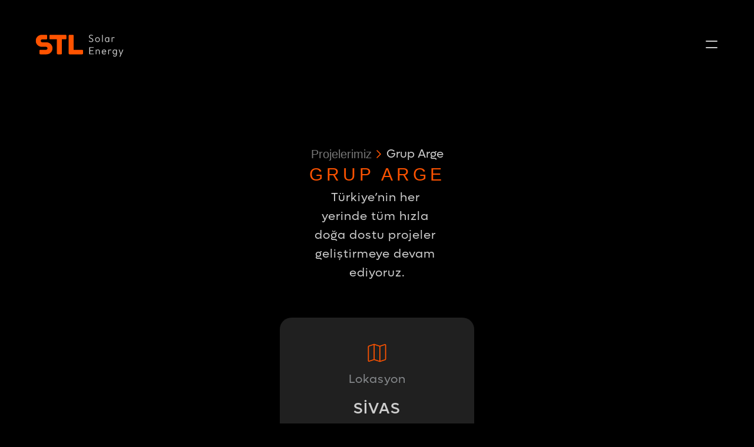

--- FILE ---
content_type: text/html
request_url: https://www.stlenerji.com/projects/grup-arge
body_size: 20962
content:
<!doctype html>
<!-- Made in Framer · framer.com ✨ -->
<!-- Published Jan 8, 2026, 2:20 PM UTC -->
<html lang="tr">
<head>
    <meta charset="utf-8">
    
    
    <script>try{if(localStorage.get("__framer_force_showing_editorbar_since")){const n=document.createElement("link");n.rel = "modulepreload";n.href="https://framer.com/edit/init.mjs";document.head.appendChild(n)}}catch(e){}</script>
    <!-- Start of headStart -->
    
    <!-- End of headStart -->
    <meta name="viewport" content="width=device-width">
    <meta name="generator" content="Framer 699bd50">
    <title>STL - Solar Energy</title>
    <meta name="description" content="Yapay zeka ve ileri mühendislik tekniklerini birleştirerek, yüksek verimlilik sunan güneş enerjisi çözümleri geliştiriyoruz.">
    <meta name="framer-search-index" content="https://framerusercontent.com/sites/5VDzUYUJa5dpOoyGWaqLQ0/searchIndex-bPrmnGfe4udd.json">
    <link href="https://framerusercontent.com/images/JMFjkpjOhb4XdbwTKxzCCMwFLE.png" rel="icon" media="(prefers-color-scheme: light)">
    <link href="https://framerusercontent.com/images/JMFjkpjOhb4XdbwTKxzCCMwFLE.png" rel="icon" media="(prefers-color-scheme: dark)">
    <!-- Open Graph / Facebook -->
    <meta property="og:type" content="website">
    <meta property="og:title" content="STL - Solar Energy">
    <meta property="og:description" content="Yapay zeka ve ileri mühendislik tekniklerini birleştirerek, yüksek verimlilik sunan güneş enerjisi çözümleri geliştiriyoruz.">
    <meta property="og:image" content="https://framerusercontent.com/images/rB9jfnl7GeNiEAOd5xK0rFTJ54.jpg">
    <!-- Twitter -->
    <meta name="twitter:card" content="summary_large_image">
    <meta name="twitter:title" content="STL - Solar Energy">
    <meta name="twitter:description" content="Yapay zeka ve ileri mühendislik tekniklerini birleştirerek, yüksek verimlilik sunan güneş enerjisi çözümleri geliştiriyoruz.">
    <meta name="twitter:image" content="https://framerusercontent.com/images/rB9jfnl7GeNiEAOd5xK0rFTJ54.jpg">
    
    <style data-framer-font-css>/* vietnamese */
@font-face {
  font-family: 'Space Grotesk';
  font-style: normal;
  font-weight: 500;
  font-display: swap;
  src: url(https://fonts.gstatic.com/s/spacegrotesk/v22/V8mQoQDjQSkFtoMM3T6r8E7mF71Q-gOoraIAEj7aUXsrPMBTTA.woff2) format('woff2');
  unicode-range: U+0102-0103, U+0110-0111, U+0128-0129, U+0168-0169, U+01A0-01A1, U+01AF-01B0, U+0300-0301, U+0303-0304, U+0308-0309, U+0323, U+0329, U+1EA0-1EF9, U+20AB;
}
/* latin-ext */
@font-face {
  font-family: 'Space Grotesk';
  font-style: normal;
  font-weight: 500;
  font-display: swap;
  src: url(https://fonts.gstatic.com/s/spacegrotesk/v22/V8mQoQDjQSkFtoMM3T6r8E7mF71Q-gOoraIAEj7aUXsqPMBTTA.woff2) format('woff2');
  unicode-range: U+0100-02BA, U+02BD-02C5, U+02C7-02CC, U+02CE-02D7, U+02DD-02FF, U+0304, U+0308, U+0329, U+1D00-1DBF, U+1E00-1E9F, U+1EF2-1EFF, U+2020, U+20A0-20AB, U+20AD-20C0, U+2113, U+2C60-2C7F, U+A720-A7FF;
}
/* latin */
@font-face {
  font-family: 'Space Grotesk';
  font-style: normal;
  font-weight: 500;
  font-display: swap;
  src: url(https://fonts.gstatic.com/s/spacegrotesk/v22/V8mQoQDjQSkFtoMM3T6r8E7mF71Q-gOoraIAEj7aUXskPMA.woff2) format('woff2');
  unicode-range: U+0000-00FF, U+0131, U+0152-0153, U+02BB-02BC, U+02C6, U+02DA, U+02DC, U+0304, U+0308, U+0329, U+2000-206F, U+20AC, U+2122, U+2191, U+2193, U+2212, U+2215, U+FEFF, U+FFFD;
}

@font-face { font-family: "Lufga Regular"; src: url("https://framerusercontent.com/assets/Y05mlaVE2ZPrnhyOEmM1rvMWnUE.woff2"); font-display: swap }
@font-face { font-family: "Lufga Medium"; src: url("https://framerusercontent.com/assets/QjHMnqzBhNwh6gWKXr1OkCLRqTI.woff2"); font-display: swap }
@font-face { font-family: "TT Hoves Regular"; src: url("https://framerusercontent.com/assets/Hviy9vZClIHbrE9VueiCSDfzJY.woff2"); font-display: swap }
@font-face { font-family: "TT Hoves Medium"; src: url("https://framerusercontent.com/assets/SlNYNpVoitxxvi0JZohMHbrTtXI.woff2"); font-display: swap }
@font-face { font-family: "Brandon Text Bold"; src: url("https://framerusercontent.com/assets/nR05uFVYYy7HNk582VRluGLYA.woff2") }
@font-face { font-family: "Lufga Light"; src: url("https://framerusercontent.com/assets/3OZB4KEBTWpqXc8XniD1pxcOEQ.woff2"); font-display: swap; font-style: normal; font-weight: 300 }
@font-face { font-family: "Lufga Light"; src: url("https://framerusercontent.com/assets/3OZB4KEBTWpqXc8XniD1pxcOEQ.woff2"); font-display: swap }
@font-face { font-family: "Inter"; src: url("https://framerusercontent.com/assets/5vvr9Vy74if2I6bQbJvbw7SY1pQ.woff2"); font-display: swap; font-style: normal; font-weight: 400; unicode-range: U+0460-052F, U+1C80-1C88, U+20B4, U+2DE0-2DFF, U+A640-A69F, U+FE2E-FE2F }
@font-face { font-family: "Inter"; src: url("https://framerusercontent.com/assets/EOr0mi4hNtlgWNn9if640EZzXCo.woff2"); font-display: swap; font-style: normal; font-weight: 400; unicode-range: U+0301, U+0400-045F, U+0490-0491, U+04B0-04B1, U+2116 }
@font-face { font-family: "Inter"; src: url("https://framerusercontent.com/assets/Y9k9QrlZAqio88Klkmbd8VoMQc.woff2"); font-display: swap; font-style: normal; font-weight: 400; unicode-range: U+1F00-1FFF }
@font-face { font-family: "Inter"; src: url("https://framerusercontent.com/assets/OYrD2tBIBPvoJXiIHnLoOXnY9M.woff2"); font-display: swap; font-style: normal; font-weight: 400; unicode-range: U+0370-03FF }
@font-face { font-family: "Inter"; src: url("https://framerusercontent.com/assets/JeYwfuaPfZHQhEG8U5gtPDZ7WQ.woff2"); font-display: swap; font-style: normal; font-weight: 400; unicode-range: U+0100-024F, U+0259, U+1E00-1EFF, U+2020, U+20A0-20AB, U+20AD-20CF, U+2113, U+2C60-2C7F, U+A720-A7FF }
@font-face { font-family: "Inter"; src: url("https://framerusercontent.com/assets/vQyevYAyHtARFwPqUzQGpnDs.woff2"); font-display: swap; font-style: normal; font-weight: 400; unicode-range: U+0000-00FF, U+0131, U+0152-0153, U+02BB-02BC, U+02C6, U+02DA, U+02DC, U+2000-206F, U+2074, U+20AC, U+2122, U+2191, U+2193, U+2212, U+2215, U+FEFF, U+FFFD }
@font-face { font-family: "Inter"; src: url("https://framerusercontent.com/assets/b6Y37FthZeALduNqHicBT6FutY.woff2"); font-display: swap; font-style: normal; font-weight: 400; unicode-range: U+0102-0103, U+0110-0111, U+0128-0129, U+0168-0169, U+01A0-01A1, U+01AF-01B0, U+1EA0-1EF9, U+20AB }
@font-face { font-family: "Inter"; src: url("https://framerusercontent.com/assets/GrgcKwrN6d3Uz8EwcLHZxwEfC4.woff2"); font-display: swap; font-style: normal; font-weight: 400; unicode-range: U+0000-00FF, U+0131, U+0152-0153, U+02BB-02BC, U+02C6, U+02DA, U+02DC, U+2000-206F, U+2070, U+2074-207E, U+2080-208E, U+20AC, U+2122, U+2191, U+2193, U+2212, U+2215, U+FEFF, U+FFFD }
@font-face { font-family: "Inter"; src: url("https://framerusercontent.com/assets/DpPBYI0sL4fYLgAkX8KXOPVt7c.woff2"); font-display: swap; font-style: normal; font-weight: 700; unicode-range: U+0460-052F, U+1C80-1C88, U+20B4, U+2DE0-2DFF, U+A640-A69F, U+FE2E-FE2F }
@font-face { font-family: "Inter"; src: url("https://framerusercontent.com/assets/4RAEQdEOrcnDkhHiiCbJOw92Lk.woff2"); font-display: swap; font-style: normal; font-weight: 700; unicode-range: U+0301, U+0400-045F, U+0490-0491, U+04B0-04B1, U+2116 }
@font-face { font-family: "Inter"; src: url("https://framerusercontent.com/assets/1K3W8DizY3v4emK8Mb08YHxTbs.woff2"); font-display: swap; font-style: normal; font-weight: 700; unicode-range: U+1F00-1FFF }
@font-face { font-family: "Inter"; src: url("https://framerusercontent.com/assets/tUSCtfYVM1I1IchuyCwz9gDdQ.woff2"); font-display: swap; font-style: normal; font-weight: 700; unicode-range: U+0370-03FF }
@font-face { font-family: "Inter"; src: url("https://framerusercontent.com/assets/VgYFWiwsAC5OYxAycRXXvhze58.woff2"); font-display: swap; font-style: normal; font-weight: 700; unicode-range: U+0100-024F, U+0259, U+1E00-1EFF, U+2020, U+20A0-20AB, U+20AD-20CF, U+2113, U+2C60-2C7F, U+A720-A7FF }
@font-face { font-family: "Inter"; src: url("https://framerusercontent.com/assets/syRNPWzAMIrcJ3wIlPIP43KjQs.woff2"); font-display: swap; font-style: normal; font-weight: 700; unicode-range: U+0000-00FF, U+0131, U+0152-0153, U+02BB-02BC, U+02C6, U+02DA, U+02DC, U+2000-206F, U+2070, U+2074-207E, U+2080-208E, U+20AC, U+2122, U+2191, U+2193, U+2212, U+2215, U+FEFF, U+FFFD }
@font-face { font-family: "Inter"; src: url("https://framerusercontent.com/assets/GIryZETIX4IFypco5pYZONKhJIo.woff2"); font-display: swap; font-style: normal; font-weight: 700; unicode-range: U+0102-0103, U+0110-0111, U+0128-0129, U+0168-0169, U+01A0-01A1, U+01AF-01B0, U+1EA0-1EF9, U+20AB }
@font-face { font-family: "Inter"; src: url("https://app.framerstatic.com/Inter-SemiBold.cyrillic-ext-C7KWUKA7.woff2"); font-display: swap; font-style: normal; font-weight: 600; unicode-range: U+0460-052F, U+1C80-1C88, U+20B4, U+2DE0-2DFF, U+A640-A69F, U+FE2E-FE2F }
@font-face { font-family: "Inter"; src: url("https://app.framerstatic.com/Inter-SemiBold.cyrillic-JWV7SOZ6.woff2"); font-display: swap; font-style: normal; font-weight: 600; unicode-range: U+0301, U+0400-045F, U+0490-0491, U+04B0-04B1, U+2116 }
@font-face { font-family: "Inter"; src: url("https://app.framerstatic.com/Inter-SemiBold.greek-ext-FBKSFTSU.woff2"); font-display: swap; font-style: normal; font-weight: 600; unicode-range: U+1F00-1FFF }
@font-face { font-family: "Inter"; src: url("https://app.framerstatic.com/Inter-SemiBold.greek-EQ3PSENU.woff2"); font-display: swap; font-style: normal; font-weight: 600; unicode-range: U+0370-03FF }
@font-face { font-family: "Inter"; src: url("https://app.framerstatic.com/Inter-SemiBold.latin-ext-ULRSO3ZR.woff2"); font-display: swap; font-style: normal; font-weight: 600; unicode-range: U+0100-024F, U+0259, U+1E00-1EFF, U+2020, U+20A0-20AB, U+20AD-20CF, U+2113, U+2C60-2C7F, U+A720-A7FF }
@font-face { font-family: "Inter"; src: url("https://app.framerstatic.com/Inter-SemiBold.latin-RDYY2AG2.woff2"); font-display: swap; font-style: normal; font-weight: 600; unicode-range: U+0000-00FF, U+0131, U+0152-0153, U+02BB-02BC, U+02C6, U+02DA, U+02DC, U+2000-206F, U+2074, U+20AC, U+2122, U+2191, U+2193, U+2212, U+2215, U+FEFF, U+FFFD }
@font-face { font-family: "Inter"; src: url("https://app.framerstatic.com/Inter-SemiBold.vietnamese-ESQNSEQ3.woff2"); font-display: swap; font-style: normal; font-weight: 600; unicode-range: U+0102-0103, U+0110-0111, U+0128-0129, U+0168-0169, U+01A0-01A1, U+01AF-01B0, U+1EA0-1EF9, U+20AB }
@font-face { font-family: "Space Grotesk Placeholder"; src: local("Arial"); ascent-override: 88.75%; descent-override: 26.34%; line-gap-override: 0.00%; size-adjust: 110.87% }
@font-face { font-family: "Lufga Regular Placeholder"; src: local("Arial"); ascent-override: 87.76%; descent-override: 30.31%; line-gap-override: 0.00%; size-adjust: 110.53% }
@font-face { font-family: "Lufga Medium Placeholder"; src: local("Arial"); ascent-override: 88.28%; descent-override: 30.49%; line-gap-override: 0.00%; size-adjust: 109.88% }
@font-face { font-family: "TT Hoves Regular Placeholder"; src: local("Arial"); ascent-override: 94.46%; descent-override: 21.10%; line-gap-override: 2.81%; size-adjust: 99.51% }
@font-face { font-family: "TT Hoves Medium Placeholder"; src: local("Arial"); ascent-override: 91.76%; descent-override: 20.50%; line-gap-override: 2.73%; size-adjust: 102.44% }
@font-face { font-family: "Lufga Light Placeholder"; src: local("Arial"); ascent-override: 87.11%; descent-override: 30.08%; line-gap-override: 0.00%; size-adjust: 111.35% }
@font-face { font-family: "Inter Placeholder"; src: local("Arial"); ascent-override: 89.79%; descent-override: 22.36%; line-gap-override: 0.00%; size-adjust: 107.89% }</style>
    <link href="https://fonts.gstatic.com" rel="preconnect" crossorigin>
    <meta name="robots" content="max-image-preview:large"><link rel="canonical" href="https://www.stlenerji.com/projects/grup-arge"><meta property="og:url" content="https://www.stlenerji.com/projects/grup-arge"><link rel="alternate" href="https://www.stlenerji.com/projects/grup-arge" hreflang="tr"><link rel="alternate" href="https://www.stlenerji.com/en/projects/grup-arge" hreflang="en"><link rel="alternate" href="https://www.stlenerji.com/projects/grup-arge" hreflang="x-default"><style data-framer-breakpoint-css>@media(min-width: 1440px){.hidden-1k1jfx2{display:none!important}}@media(max-width: 1439px){.hidden-1a69al9{display:none!important}}</style><style data-framer-css-ssr-minified data-framer-components="framer-lib-cursors-host framer-mEsRT PropertyOverrides framer-lib-combinedCSSRules framer-j1QdJ framer-Lbz9q framer-iHsIg framer-VXekz">html,body,#main{box-sizing:border-box;margin:0;padding:0}:root{-webkit-font-smoothing:antialiased;-moz-osx-font-smoothing:grayscale}*{box-sizing:border-box;-webkit-font-smoothing:inherit}h1,h2,h3,h4,h5,h6,p,figure{margin:0}body,input,textarea,select,button{font-family:sans-serif;font-size:12px}body{--token-29f493eb-59fa-42bc-87b0-2aa472a2b699:#000;--token-da853ed7-ec95-40f6-9b3f-c9792f919afe:#202020;--token-44667820-b670-4530-987d-6e91843156d9:#171717;--token-f2c60a63-d219-45d6-b47d-d7aa6cb5c26b:#2f3031;--token-aa924fbf-96d6-4d70-b511-1cfbbca67962:#404040;--token-c0a8948d-ea9f-4927-b70d-f09577b8577c:#86898c;--token-5ac99625-35c6-4655-8680-00584f61fec3:#cdcdcd;--token-6f6ffa2e-7810-494f-9473-f1e3eed08404:#cdcdcd;--token-5fd98c55-a74d-4711-a59e-3641517f1340:#fff;--token-96d9bccb-ff09-4a95-9e7d-ef778f6d7b30:#f15a24}@media (prefers-color-scheme:dark){body{--token-29f493eb-59fa-42bc-87b0-2aa472a2b699:#000;--token-da853ed7-ec95-40f6-9b3f-c9792f919afe:#121212;--token-f2c60a63-d219-45d6-b47d-d7aa6cb5c26b:#292929;--token-aa924fbf-96d6-4d70-b511-1cfbbca67962:#777;--token-c0a8948d-ea9f-4927-b70d-f09577b8577c:gray;--token-6f6ffa2e-7810-494f-9473-f1e3eed08404:#f7f7f7;--token-96d9bccb-ff09-4a95-9e7d-ef778f6d7b30:#ff5300}}@supports (background:-webkit-named-image(i)) and (not (grid-template-rows:subgrid)){body{--framer-will-change-override:transform}}@supports (background:-webkit-named-image(i)) and (not (position-area:top right)){body{--framer-will-change-filter-override:filter}}[data-framer-component-type=Text] div div span,[data-framer-component-type=Text] a div span,[data-framer-component-type=Text] span span span,[data-framer-component-type=Text] p span span,[data-framer-component-type=Text] h1 span span,[data-framer-component-type=Text] h2 span span,[data-framer-component-type=Text] h3 span span,[data-framer-component-type=Text] h4 span span,[data-framer-component-type=Text] h5 span span,[data-framer-component-type=Text] h6 span span,[data-framer-component-type=Text] a{font-family:var(--font-family);font-style:var(--font-style);font-weight:min(calc(var(--framer-font-weight-increase,0) + var(--font-weight,400)),900);color:var(--text-color);letter-spacing:var(--letter-spacing);font-size:var(--font-size);text-transform:var(--text-transform);--text-decoration:var(--framer-text-decoration-style,solid)var(--framer-text-decoration,none)var(--framer-text-decoration-color,currentcolor)var(--framer-text-decoration-thickness,auto);--text-decoration-skip-ink:var(--framer-text-decoration-skip-ink);--text-underline-offset:var(--framer-text-decoration-offset);line-height:var(--line-height);--font-family:var(--framer-font-family);--font-style:var(--framer-font-style);--font-weight:var(--framer-font-weight);--text-color:var(--framer-text-color);--letter-spacing:var(--framer-letter-spacing);--font-size:var(--framer-font-size);--text-transform:var(--framer-text-transform);--line-height:var(--framer-line-height)}@supports not (color:color(display-p3 1 1 1)){p.framer-text,div.framer-text,h1.framer-text,h2.framer-text,h3.framer-text,h4.framer-text,h5.framer-text,h6.framer-text,li.framer-text,ol.framer-text,ul.framer-text,span.framer-text:not([data-text-fill]){color:var(--framer-blockquote-text-color-rgb,var(--framer-blockquote-text-color,var(--framer-text-color-rgb,var(--framer-text-color,#000))));-webkit-text-stroke-color:var(--framer-text-stroke-color-rgb,var(--framer-text-stroke-color,initial))}mark.framer-text{background-color:var(--framer-blockquote-text-background-color-rgb,var(--framer-blockquote-text-background-color,var(--framer-text-background-color-rgb,var(--framer-text-background-color,initial))))}}@supports not (color:color(display-p3 1 1 1)){code.framer-text,code.framer-text span.framer-text:not([data-text-fill]){color:var(--framer-blockquote-text-color-rgb,var(--framer-blockquote-text-color,var(--framer-code-text-color-rgb,var(--framer-code-text-color,var(--framer-text-color-rgb,var(--framer-text-color,#000))))))}}@supports not (color:color(display-p3 1 1 1)){a.framer-text,span.framer-text[data-nested-link]{color:var(--framer-blockquote-text-color-rgb,var(--framer-blockquote-text-color,var(--framer-link-text-color-rgb,var(--framer-link-text-color,var(--framer-text-color-rgb,var(--framer-text-color,#000))))));background-color:var(--framer-link-text-background-color-rgb,var(--framer-link-text-background-color,initial));-webkit-text-decoration-color:var(--framer-link-text-decoration-color-rgb,var(--framer-link-text-decoration-color,var(--framer-text-decoration-color-rgb,var(--framer-text-decoration-color,currentcolor))));text-decoration-color:var(--framer-link-text-decoration-color-rgb,var(--framer-link-text-decoration-color,var(--framer-text-decoration-color-rgb,var(--framer-text-decoration-color,currentcolor))))}}@supports not (color:color(display-p3 1 1 1)){code.framer-text a.framer-text,code.framer-text a.framer-text span.framer-text:not([data-text-fill]),code.framer-text span.framer-text[data-nested-link],code.framer-text span.framer-text[data-nested-link] span.framer-text:not([data-text-fill]){color:var(--framer-blockquote-text-color-rgb,var(--framer-blockquote-text-color,var(--framer-link-text-color-rgb,var(--framer-link-text-color,var(--framer-code-text-color-rgb,var(--framer-code-text-color,var(--framer-text-color-rgb,var(--framer-text-color,#000))))))))}}@supports not (color:color(display-p3 1 1 1)){a.framer-text:hover,span.framer-text[data-nested-link]:hover{color:var(--framer-link-hover-text-color-rgb,var(--framer-link-hover-text-color,var(--framer-blockquote-text-color-rgb,var(--framer-blockquote-text-color,var(--framer-link-text-color-rgb,var(--framer-link-text-color,var(--framer-text-color-rgb,var(--framer-text-color,#000))))))));background-color:var(--framer-link-hover-text-background-color-rgb,var(--framer-link-hover-text-background-color,var(--framer-link-text-background-color-rgb,var(--framer-link-text-background-color,var(--framer-text-background-color-rgb,var(--framer-text-background-color,initial))))));-webkit-text-decoration-color:var(--framer-link-hover-text-decoration-color-rgb,var(--framer-link-hover-text-decoration-color,var(--framer-link-text-decoration-color-rgb,var(--framer-link-text-decoration-color,var(--framer-text-decoration-color-rgb,var(--framer-text-decoration-color,currentcolor))))));text-decoration-color:var(--framer-link-hover-text-decoration-color-rgb,var(--framer-link-hover-text-decoration-color,var(--framer-link-text-decoration-color-rgb,var(--framer-link-text-decoration-color,var(--framer-text-decoration-color-rgb,var(--framer-text-decoration-color,currentcolor))))))}}@supports not (color:color(display-p3 1 1 1)){code.framer-text a.framer-text:hover,code.framer-text span.framer-text[data-nested-link]:hover{color:var(--framer-link-hover-text-color-rgb,var(--framer-link-hover-text-color,var(--framer-blockquote-text-color-rgb,var(--framer-blockquote-text-color,var(--framer-link-text-color-rgb,var(--framer-link-text-color,var(--framer-code-text-color-rgb,var(--framer-code-text-color,var(--framer-text-color-rgb,var(--framer-text-color,#000))))))))))}}@supports not (color:color(display-p3 1 1 1)){a.framer-text[data-framer-page-link-current],span.framer-text[data-framer-page-link-current]{color:var(--framer-link-current-text-color-rgb,var(--framer-link-current-text-color,var(--framer-link-text-color-rgb,var(--framer-link-text-color,var(--framer-text-color-rgb,var(--framer-text-color,#000))))));background-color:var(--framer-link-current-text-background-color-rgb,var(--framer-link-current-text-background-color,var(--framer-link-text-background-color-rgb,var(--framer-link-text-background-color,var(--framer-text-background-color-rgb,var(--framer-text-background-color,initial))))));-webkit-text-decoration-color:var(--framer-link-current-text-decoration-color-rgb,var(--framer-link-current-text-decoration-color,var(--framer-link-text-decoration-color-rgb,var(--framer-link-text-decoration-color,var(--framer-text-decoration-color-rgb,var(--framer-text-decoration-color,currentcolor))))));text-decoration-color:var(--framer-link-current-text-decoration-color-rgb,var(--framer-link-current-text-decoration-color,var(--framer-link-text-decoration-color-rgb,var(--framer-link-text-decoration-color,var(--framer-text-decoration-color-rgb,var(--framer-text-decoration-color,currentcolor))))))}}@supports not (color:color(display-p3 1 1 1)){code.framer-text a.framer-text[data-framer-page-link-current],code.framer-text a.framer-text[data-framer-page-link-current] span.framer-text:not([data-text-fill]),code.framer-text span.framer-text[data-framer-page-link-current],code.framer-text span.framer-text[data-framer-page-link-current] span.framer-text:not([data-text-fill]){color:var(--framer-link-current-text-color-rgb,var(--framer-link-current-text-color,var(--framer-link-text-color-rgb,var(--framer-link-text-color,var(--framer-code-text-color-rgb,var(--framer-code-text-color,var(--framer-text-color-rgb,var(--framer-text-color,#000))))))));background-color:var(--framer-link-current-text-background-color-rgb,var(--framer-link-current-text-background-color,var(--framer-link-text-background-color-rgb,var(--framer-link-text-background-color,var(--framer-text-background-color-rgb,var(--framer-text-background-color,initial))))))}}@supports not (color:color(display-p3 1 1 1)){a.framer-text[data-framer-page-link-current]:hover,span.framer-text[data-framer-page-link-current]:hover{color:var(--framer-link-hover-text-color-rgb,var(--framer-link-hover-text-color,var(--framer-link-current-text-color-rgb,var(--framer-link-current-text-color,var(--framer-link-text-color-rgb,var(--framer-link-text-color,var(--framer-code-text-color-rgb,var(--framer-code-text-color,var(--framer-text-color-rgb,var(--framer-text-color,#000))))))))));background-color:var(--framer-link-hover-text-background-color-rgb,var(--framer-link-hover-text-background-color,var(--framer-link-current-text-background-color-rgb,var(--framer-link-current-text-background-color,var(--framer-link-text-background-color-rgb,var(--framer-link-text-background-color,initial))))));-webkit-text-decoration-color:var(--framer-link-hover-text-decoration-color-rgb,var(--framer-link-hover-text-decoration-color,var(--framer-link-current-text-decoration-color-rgb,var(--framer-link-current-text-decoration-color,var(--framer-link-text-decoration-color-rgb,var(--framer-link-text-decoration-color,var(--framer-text-decoration-color-rgb,var(--framer-text-decoration-color,currentcolor))))))));text-decoration-color:var(--framer-link-hover-text-decoration-color-rgb,var(--framer-link-hover-text-decoration-color,var(--framer-link-current-text-decoration-color-rgb,var(--framer-link-current-text-decoration-color,var(--framer-link-text-decoration-color-rgb,var(--framer-link-text-decoration-color,var(--framer-text-decoration-color-rgb,var(--framer-text-decoration-color,currentcolor))))))))}}@supports not (color:color(display-p3 1 1 1)){code.framer-text a.framer-text[data-framer-page-link-current]:hover,code.framer-text a.framer-text[data-framer-page-link-current]:hover span.framer-text:not([data-text-fill]),code.framer-text span.framer-text[data-framer-page-link-current]:hover,code.framer-text span.framer-text[data-framer-page-link-current]:hover span.framer-text:not([data-text-fill]){color:var(--framer-link-hover-text-color-rgb,var(--framer-link-hover-text-color,var(--framer-link-current-text-color-rgb,var(--framer-link-current-text-color,var(--framer-link-text-color-rgb,var(--framer-link-text-color,var(--framer-code-text-color-rgb,var(--framer-code-text-color,var(--framer-text-color-rgb,var(--framer-text-color,#000))))))))));background-color:var(--framer-link-hover-text-background-color-rgb,var(--framer-link-hover-text-background-color,var(--framer-link-current-text-background-color-rgb,var(--framer-link-current-text-background-color,var(--framer-link-text-background-color-rgb,var(--framer-link-text-background-color,initial))))))}}@supports not (aspect-ratio:1){.framer-text-module:not([data-width=fit])[style*=aspect-ratio]{position:relative}.framer-text-module:not([data-width=fit])[style*=aspect-ratio]:before{content:"";padding-bottom:calc(100%/calc(var(--aspect-ratio)));display:block}.framer-text-module[data-width=fill]>:first-child,.framer-text-module:not([data-width=fit])[style*=aspect-ratio]>:first-child{height:100%;position:absolute;top:0;left:0}}@supports not (overflow:clip){:root{--overflow-clip-fallback:hidden}}@supports (background:-webkit-named-image(i)) and (not (contain-intrinsic-size:inherit)){div.framer-text,p.framer-text,h1.framer-text,h2.framer-text,h3.framer-text,h4.framer-text,h5.framer-text,h6.framer-text,ol.framer-text,ul.framer-text,li.framer-text,blockquote.framer-text,.framer-text.framer-image{display:var(--text-truncation-display-inline-for-safari-16,revert)}div.framer-text:after,p.framer-text:after,h1.framer-text:after,h2.framer-text:after,h3.framer-text:after,h4.framer-text:after,h5.framer-text:after,h6.framer-text:after,ol.framer-text:after,ul.framer-text:after,li.framer-text:after,blockquote.framer-text:after,.framer-text.framer-image:after{content:var(--text-truncation-line-break-for-safari-16);white-space:pre}.framer-text.framer-text-module,.framer-text.framer-table-wrapper{display:var(--text-truncation-display-none-for-safari-16,revert)}p.framer-text[data-text-fill]{display:var(--text-truncation-display-inline-for-safari-16,inline-block)}}@supports (corner-shape:superellipse(2)){:root{--one-if-corner-shape-supported:1}}.framer-cursor-none,.framer-cursor-none *{cursor:none!important}.framer-pointer-events-none,.framer-pointer-events-none *{pointer-events:none!important}@supports (aspect-ratio:1){body{--framer-aspect-ratio-supported:auto}}.framer-mEsRT.framer-7n9uaa,.framer-mEsRT .framer-7n9uaa{display:block}.framer-mEsRT.framer-1k1jfx2{background-color:var(--token-29f493eb-59fa-42bc-87b0-2aa472a2b699,#121212);flex-flow:column;place-content:center flex-start;align-items:center;gap:80px;width:1440px;height:min-content;padding:0;display:flex;position:relative;overflow:hidden}.framer-mEsRT .framer-foife9{flex-flow:column;flex:none;place-content:center;align-items:center;gap:0;width:100%;height:min-content;padding:0;display:flex;position:relative;overflow:hidden}.framer-mEsRT .framer-1e0cipm{background-color:var(--token-29f493eb-59fa-42bc-87b0-2aa472a2b699,#121212);flex:none;width:100%;height:540px;position:relative;overflow:hidden}.framer-mEsRT .framer-p9xjld{flex:none;position:absolute;inset:0;overflow:hidden}.framer-mEsRT .framer-17936jo{background:linear-gradient(#54545400 0%,#000 100%);flex:none;position:absolute;inset:0;overflow:hidden}.framer-mEsRT .framer-19amwgn{background-color:#000000b3;flex:none;position:absolute;inset:0;overflow:hidden}.framer-mEsRT .framer-1hk51zf{flex-flow:column;flex:none;place-content:center flex-start;align-items:center;gap:40px;width:600px;height:min-content;padding:0 0 100px;display:flex;position:absolute;bottom:0;left:50%;overflow:hidden;transform:translate(-50%)}.framer-mEsRT .framer-un4vmp{flex-flow:row;flex:none;place-content:center;align-items:center;gap:16px;width:min-content;height:min-content;padding:0;display:flex;position:relative;overflow:visible}.framer-mEsRT .framer-1lhwrrk,.framer-mEsRT .framer-1lmyyb6,.framer-mEsRT .framer-pdcs97{--framer-paragraph-spacing:0px;white-space:pre;flex:none;width:auto;height:auto;position:relative}.framer-mEsRT .framer-1t9vrur,.framer-mEsRT .framer-1mjyd9d{flex:none;width:25px;height:24px;position:relative}.framer-mEsRT .framer-sge5z0,.framer-mEsRT .framer-1qh5ngl,.framer-mEsRT .framer-pydcyg{flex-flow:row;flex:none;place-content:center;align-items:center;gap:10px;width:100%;height:min-content;padding:0;display:flex;position:relative;overflow:hidden}.framer-mEsRT .framer-1fv1ue5,.framer-mEsRT .framer-npuw5b{--framer-paragraph-spacing:0px;white-space:pre-wrap;word-break:break-word;word-wrap:break-word;flex:1 0 0;width:1px;height:auto;position:relative}.framer-mEsRT .framer-tr396w{flex-flow:column;flex:none;place-content:center;align-items:center;gap:0;width:1440px;height:min-content;padding:0;display:flex;position:relative;overflow:hidden}.framer-mEsRT .framer-mnitrg{background-color:var(--token-29f493eb-59fa-42bc-87b0-2aa472a2b699,#121212);flex-flow:column;flex:none;place-content:center;align-items:center;gap:10px;width:100%;height:min-content;padding:60px 0;display:flex;position:relative;overflow:hidden}.framer-mEsRT .framer-10o1x62{flex-flow:row;flex:none;place-content:center;align-items:center;gap:40px;width:1024px;height:220px;padding:0;display:flex;position:relative;overflow:hidden}.framer-mEsRT .framer-7xkdg7,.framer-mEsRT .framer-20dnu1,.framer-mEsRT .framer-tkt6po{background-color:var(--token-da853ed7-ec95-40f6-9b3f-c9792f919afe,#202020);will-change:var(--framer-will-change-override,transform);border-radius:20px;flex:1 0 0;width:1px;height:100%;position:relative;overflow:hidden}.framer-mEsRT .framer-17qmxrc,.framer-mEsRT .framer-ij5cjq,.framer-mEsRT .framer-13sr47w{flex-flow:column;flex:none;place-content:center;align-items:center;gap:10px;width:min-content;height:min-content;padding:0;display:flex;position:absolute;top:50%;left:50%;overflow:hidden;transform:translate(-50%,-50%)}.framer-mEsRT .framer-pswsfo,.framer-mEsRT .framer-1aj5i4v,.framer-mEsRT .framer-t348h6{flex-flow:row;flex:none;place-content:center;align-items:center;gap:10px;width:40px;height:40px;padding:0;display:flex;position:relative;overflow:hidden}.framer-mEsRT .framer-139hd7s{aspect-ratio:.975;height:var(--framer-aspect-ratio-supported,40px);flex:none;width:39px;position:relative}.framer-mEsRT .framer-czty9e,.framer-mEsRT .framer-1d8yata,.framer-mEsRT .framer-twpxtt{flex-flow:column;flex:none;place-content:center;align-items:center;gap:0;width:min-content;height:min-content;padding:0;display:flex;position:relative;overflow:hidden}.framer-mEsRT .framer-qvr355,.framer-mEsRT .framer-1ee2392,.framer-mEsRT .framer-t6wbt8,.framer-mEsRT .framer-1g581wb,.framer-mEsRT .framer-ydneyi,.framer-mEsRT .framer-1m3268v{--framer-link-text-color:#09f;--framer-link-text-decoration:underline;--framer-paragraph-spacing:0px;white-space:pre;flex:none;width:auto;height:auto;position:relative}.framer-mEsRT .framer-9s703p{flex:none;width:36px;height:37px;position:relative}.framer-mEsRT .framer-ymbc70{flex:none;width:37px;height:37px;position:relative}.framer-mEsRT .framer-15fwz8{flex-flow:column;flex:none;place-content:center;align-items:center;gap:30px;width:1024px;height:min-content;padding:0;display:flex;position:relative;overflow:hidden}.framer-mEsRT .framer-vjv41n,.framer-mEsRT .framer-1xt2kel{flex-flow:row;flex:none;place-content:center;align-items:center;gap:30px;width:100%;height:460px;padding:0;display:flex;position:relative;overflow:hidden}.framer-mEsRT .framer-1k3tv65,.framer-mEsRT .framer-33d45h,.framer-mEsRT .framer-1ggna98{will-change:var(--framer-will-change-override,transform);border-radius:20px;flex:1 0 0;width:1px;height:100%;position:relative;overflow:hidden}.framer-mEsRT .framer-1unynvl{flex-flow:row;flex:none;place-content:center;align-items:center;gap:10px;width:min-content;height:min-content;padding:100px 0;display:flex;position:relative;overflow:hidden}.framer-mEsRT .framer-tliyox-container,.framer-mEsRT .framer-1o52z3l-container{flex:none;width:auto;height:auto;position:relative}.framer-mEsRT .framer-p94so5-container{flex:none;width:100%;height:auto;position:relative}.framer-mEsRT .framer-62yr1g{aspect-ratio:1;height:var(--framer-aspect-ratio-supported,120px);z-index:4;flex:none;width:120px;position:fixed;bottom:50px;right:50px}.framer-mEsRT .framer-a3cfut-container{z-index:5;flex:none;width:1340px;height:auto;position:fixed;top:30px;left:50%;transform:translate(-50%)}.framer-E8Nvr .framer-styles-preset-i51nl3:not(.rich-text-wrapper),.framer-E8Nvr .framer-styles-preset-i51nl3.rich-text-wrapper a{--framer-link-current-text-color:var(--token-c0a8948d-ea9f-4927-b70d-f09577b8577c,#86898c);--framer-link-current-text-decoration:none;--framer-link-hover-text-color:var(--token-5ac99625-35c6-4655-8680-00584f61fec3,#cdcdcd);--framer-link-hover-text-decoration:underline;--framer-link-text-color:var(--token-c0a8948d-ea9f-4927-b70d-f09577b8577c,#86898c);--framer-link-text-decoration:none}@media (max-width:1439px){.framer-mEsRT.framer-1k1jfx2{width:390px}.framer-mEsRT .framer-19amwgn{height:540px;top:unset}.framer-mEsRT .framer-1hk51zf{gap:20px;width:291px;padding:0 0 60px}.framer-mEsRT .framer-un4vmp,.framer-mEsRT .framer-tr396w{width:100%}.framer-mEsRT .framer-1qh5ngl,.framer-mEsRT .framer-pydcyg{padding:0 30px}.framer-mEsRT .framer-mnitrg{width:390px;padding:0 30px 60px}.framer-mEsRT .framer-10o1x62{flex-direction:column;gap:20px;width:100%;height:min-content}.framer-mEsRT .framer-7xkdg7,.framer-mEsRT .framer-20dnu1,.framer-mEsRT .framer-tkt6po{flex:none;width:100%;height:220px}.framer-mEsRT .framer-15fwz8{flex:1 0 0;gap:20px;width:1px}.framer-mEsRT .framer-vjv41n{flex-direction:column}.framer-mEsRT .framer-1k3tv65,.framer-mEsRT .framer-33d45h{width:100%;height:1px}.framer-mEsRT .framer-1unynvl{padding:60px 0 0}.framer-mEsRT .framer-62yr1g{height:var(--framer-aspect-ratio-supported,80px);width:80px;bottom:30px;right:30px}.framer-mEsRT .framer-a3cfut-container{transform:unset;width:unset;left:30px;right:30px}}.ssr-variant{display:contents}body{--framer-will-change-override:none}@supports (background:-webkit-named-image(i)) and (not (grid-template-rows:subgrid)){body{--framer-will-change-override:transform}}body{--framer-will-change-filter-override:none}@supports (background:-webkit-named-image(i)) and (not (position-area:top right)){body{--framer-will-change-filter-override:filter}}[data-framer-component-type]{position:absolute}[data-framer-component-type=Text]{cursor:inherit}[data-framer-component-text-autosized] *{white-space:pre}[data-framer-component-type=Text]>*{text-align:var(--framer-text-alignment,start)}[data-framer-component-type=Text] span span,[data-framer-component-type=Text] p span,[data-framer-component-type=Text] h1 span,[data-framer-component-type=Text] h2 span,[data-framer-component-type=Text] h3 span,[data-framer-component-type=Text] h4 span,[data-framer-component-type=Text] h5 span,[data-framer-component-type=Text] h6 span{display:block}[data-framer-component-type=Text] span span span,[data-framer-component-type=Text] p span span,[data-framer-component-type=Text] h1 span span,[data-framer-component-type=Text] h2 span span,[data-framer-component-type=Text] h3 span span,[data-framer-component-type=Text] h4 span span,[data-framer-component-type=Text] h5 span span,[data-framer-component-type=Text] h6 span span{display:unset}[data-framer-component-type=Text] div div span,[data-framer-component-type=Text] a div span,[data-framer-component-type=Text] span span span,[data-framer-component-type=Text] p span span,[data-framer-component-type=Text] h1 span span,[data-framer-component-type=Text] h2 span span,[data-framer-component-type=Text] h3 span span,[data-framer-component-type=Text] h4 span span,[data-framer-component-type=Text] h5 span span,[data-framer-component-type=Text] h6 span span,[data-framer-component-type=Text] a{font-family:var(--font-family);font-style:var(--font-style);font-weight:min(calc(var(--framer-font-weight-increase,0) + var(--font-weight,400)),900);color:var(--text-color);letter-spacing:var(--letter-spacing);font-size:var(--font-size);text-transform:var(--text-transform);--text-decoration:var(--framer-text-decoration-style,solid)var(--framer-text-decoration,none)var(--framer-text-decoration-color,currentcolor)var(--framer-text-decoration-thickness,auto);--text-decoration-skip-ink:var(--framer-text-decoration-skip-ink);--text-underline-offset:var(--framer-text-decoration-offset);line-height:var(--line-height);--font-family:var(--framer-font-family);--font-style:var(--framer-font-style);--font-weight:var(--framer-font-weight);--text-color:var(--framer-text-color);--letter-spacing:var(--framer-letter-spacing);--font-size:var(--framer-font-size);--text-transform:var(--framer-text-transform);--line-height:var(--framer-line-height)}[data-framer-component-type=Text] a,[data-framer-component-type=Text] a div span,[data-framer-component-type=Text] a span span span,[data-framer-component-type=Text] a p span span,[data-framer-component-type=Text] a h1 span span,[data-framer-component-type=Text] a h2 span span,[data-framer-component-type=Text] a h3 span span,[data-framer-component-type=Text] a h4 span span,[data-framer-component-type=Text] a h5 span span,[data-framer-component-type=Text] a h6 span span{--font-family:var(--framer-link-font-family,var(--framer-font-family));--font-style:var(--framer-link-font-style,var(--framer-font-style));--font-weight:var(--framer-link-font-weight,var(--framer-font-weight));--text-color:var(--framer-link-text-color,var(--framer-text-color));--font-size:var(--framer-link-font-size,var(--framer-font-size));--text-transform:var(--framer-link-text-transform,var(--framer-text-transform));--text-decoration:var(--framer-link-text-decoration-style,var(--framer-text-decoration-style,solid))var(--framer-link-text-decoration,var(--framer-text-decoration,none))var(--framer-link-text-decoration-color,var(--framer-text-decoration-color,currentcolor))var(--framer-link-text-decoration-thickness,var(--framer-text-decoration-thickness,auto));--text-decoration-skip-ink:var(--framer-link-text-decoration-skip-ink,var(--framer-text-decoration-skip-ink));--text-underline-offset:var(--framer-link-text-decoration-offset,var(--framer-text-decoration-offset))}[data-framer-component-type=Text] a:hover,[data-framer-component-type=Text] a div span:hover,[data-framer-component-type=Text] a span span span:hover,[data-framer-component-type=Text] a p span span:hover,[data-framer-component-type=Text] a h1 span span:hover,[data-framer-component-type=Text] a h2 span span:hover,[data-framer-component-type=Text] a h3 span span:hover,[data-framer-component-type=Text] a h4 span span:hover,[data-framer-component-type=Text] a h5 span span:hover,[data-framer-component-type=Text] a h6 span span:hover{--font-family:var(--framer-link-hover-font-family,var(--framer-link-font-family,var(--framer-font-family)));--font-style:var(--framer-link-hover-font-style,var(--framer-link-font-style,var(--framer-font-style)));--font-weight:var(--framer-link-hover-font-weight,var(--framer-link-font-weight,var(--framer-font-weight)));--text-color:var(--framer-link-hover-text-color,var(--framer-link-text-color,var(--framer-text-color)));--font-size:var(--framer-link-hover-font-size,var(--framer-link-font-size,var(--framer-font-size)));--text-transform:var(--framer-link-hover-text-transform,var(--framer-link-text-transform,var(--framer-text-transform)));--text-decoration:var(--framer-link-hover-text-decoration-style,var(--framer-link-text-decoration-style,var(--framer-text-decoration-style,solid)))var(--framer-link-hover-text-decoration,var(--framer-link-text-decoration,var(--framer-text-decoration,none)))var(--framer-link-hover-text-decoration-color,var(--framer-link-text-decoration-color,var(--framer-text-decoration-color,currentcolor)))var(--framer-link-hover-text-decoration-thickness,var(--framer-link-text-decoration-thickness,var(--framer-text-decoration-thickness,auto)));--text-decoration-skip-ink:var(--framer-link-hover-text-decoration-skip-ink,var(--framer-link-text-decoration-skip-ink,var(--framer-text-decoration-skip-ink)));--text-underline-offset:var(--framer-link-hover-text-decoration-offset,var(--framer-link-text-decoration-offset,var(--framer-text-decoration-offset)))}[data-framer-component-type=Text].isCurrent a,[data-framer-component-type=Text].isCurrent a div span,[data-framer-component-type=Text].isCurrent a span span span,[data-framer-component-type=Text].isCurrent a p span span,[data-framer-component-type=Text].isCurrent a h1 span span,[data-framer-component-type=Text].isCurrent a h2 span span,[data-framer-component-type=Text].isCurrent a h3 span span,[data-framer-component-type=Text].isCurrent a h4 span span,[data-framer-component-type=Text].isCurrent a h5 span span,[data-framer-component-type=Text].isCurrent a h6 span span{--font-family:var(--framer-link-current-font-family,var(--framer-link-font-family,var(--framer-font-family)));--font-style:var(--framer-link-current-font-style,var(--framer-link-font-style,var(--framer-font-style)));--font-weight:var(--framer-link-current-font-weight,var(--framer-link-font-weight,var(--framer-font-weight)));--text-color:var(--framer-link-current-text-color,var(--framer-link-text-color,var(--framer-text-color)));--font-size:var(--framer-link-current-font-size,var(--framer-link-font-size,var(--framer-font-size)));--text-transform:var(--framer-link-current-text-transform,var(--framer-link-text-transform,var(--framer-text-transform)));--text-decoration:var(--framer-link-current-text-decoration-style,var(--framer-link-text-decoration-style,var(--framer-text-decoration-style,solid)))var(--framer-link-current-text-decoration,var(--framer-link-text-decoration,var(--framer-text-decoration,none)))var(--framer-link-current-text-decoration-color,var(--framer-link-text-decoration-color,var(--framer-text-decoration-color,currentcolor)))var(--framer-link-current-text-decoration-thickness,var(--framer-link-text-decoration-thickness,var(--framer-text-decoration-thickness,auto)));--text-decoration-skip-ink:var(--framer-link-current-text-decoration-skip-ink,var(--framer-link-text-decoration-skip-ink,var(--framer-text-decoration-skip-ink)));--text-underline-offset:var(--framer-link-current-text-decoration-offset,var(--framer-link-text-decoration-offset,var(--framer-text-decoration-offset)))}[data-framer-component-type=RichTextContainer]{outline:none;flex-direction:column;flex-shrink:0;justify-content:flex-start;display:flex}p.framer-text,div.framer-text,figure.framer-text,h1.framer-text,h2.framer-text,h3.framer-text,h4.framer-text,h5.framer-text,h6.framer-text,ol.framer-text,ul.framer-text{margin:0;padding:0}p.framer-text,div.framer-text,h1.framer-text,h2.framer-text,h3.framer-text,h4.framer-text,h5.framer-text,h6.framer-text,li.framer-text,ol.framer-text,ul.framer-text,mark.framer-text,span.framer-text:not([data-text-fill]){font-family:var(--framer-blockquote-font-family,var(--framer-font-family,Inter,Inter Placeholder,sans-serif));font-style:var(--framer-blockquote-font-style,var(--framer-font-style,normal));font-weight:var(--framer-blockquote-font-weight,var(--framer-font-weight,400));color:var(--framer-blockquote-text-color,var(--framer-text-color,#000));font-size:calc(var(--framer-blockquote-font-size,var(--framer-font-size,16px))*var(--framer-font-size-scale,1));letter-spacing:var(--framer-blockquote-letter-spacing,var(--framer-letter-spacing,0));text-transform:var(--framer-blockquote-text-transform,var(--framer-text-transform,none));-webkit-text-decoration-line:var(--framer-blockquote-text-decoration,var(--framer-text-decoration,initial));text-decoration-line:var(--framer-blockquote-text-decoration,var(--framer-text-decoration,initial));-webkit-text-decoration-style:var(--framer-blockquote-text-decoration-style,var(--framer-text-decoration-style,initial));text-decoration-style:var(--framer-blockquote-text-decoration-style,var(--framer-text-decoration-style,initial));-webkit-text-decoration-color:var(--framer-blockquote-text-decoration-color,var(--framer-text-decoration-color,initial));text-decoration-color:var(--framer-blockquote-text-decoration-color,var(--framer-text-decoration-color,initial));text-decoration-thickness:var(--framer-blockquote-text-decoration-thickness,var(--framer-text-decoration-thickness,initial));text-decoration-skip-ink:var(--framer-blockquote-text-decoration-skip-ink,var(--framer-text-decoration-skip-ink,initial));text-underline-offset:var(--framer-blockquote-text-decoration-offset,var(--framer-text-decoration-offset,initial));line-height:var(--framer-blockquote-line-height,var(--framer-line-height,1.2em));text-align:var(--framer-blockquote-text-alignment,var(--framer-text-alignment,start));-webkit-text-stroke-width:var(--framer-text-stroke-width,initial);-webkit-text-stroke-color:var(--framer-text-stroke-color,initial);-moz-font-feature-settings:var(--framer-font-open-type-features,initial);-webkit-font-feature-settings:var(--framer-font-open-type-features,initial);font-feature-settings:var(--framer-font-open-type-features,initial);font-variation-settings:var(--framer-font-variation-axes,normal);text-wrap:var(--framer-text-wrap-override,var(--framer-text-wrap))}mark.framer-text,p.framer-text,div.framer-text,h1.framer-text,h2.framer-text,h3.framer-text,h4.framer-text,h5.framer-text,h6.framer-text,li.framer-text,ol.framer-text,ul.framer-text{background-color:var(--framer-blockquote-text-background-color,var(--framer-text-background-color,initial));border-radius:var(--framer-blockquote-text-background-radius,var(--framer-text-background-radius,initial));corner-shape:var(--framer-blockquote-text-background-corner-shape,var(--framer-text-background-corner-shape,initial));padding:var(--framer-blockquote-text-background-padding,var(--framer-text-background-padding,initial))}@supports not (color:color(display-p3 1 1 1)){p.framer-text,div.framer-text,h1.framer-text,h2.framer-text,h3.framer-text,h4.framer-text,h5.framer-text,h6.framer-text,li.framer-text,ol.framer-text,ul.framer-text,span.framer-text:not([data-text-fill]){color:var(--framer-blockquote-text-color-rgb,var(--framer-blockquote-text-color,var(--framer-text-color-rgb,var(--framer-text-color,#000))));-webkit-text-stroke-color:var(--framer-text-stroke-color-rgb,var(--framer-text-stroke-color,initial))}mark.framer-text{background-color:var(--framer-blockquote-text-background-color-rgb,var(--framer-blockquote-text-background-color,var(--framer-text-background-color-rgb,var(--framer-text-background-color,initial))))}}.framer-fit-text .framer-text{white-space:nowrap;white-space-collapse:preserve}strong.framer-text{font-family:var(--framer-blockquote-font-family-bold,var(--framer-font-family-bold));font-style:var(--framer-blockquote-font-style-bold,var(--framer-font-style-bold));font-weight:var(--framer-blockquote-font-weight-bold,var(--framer-font-weight-bold,bolder));font-variation-settings:var(--framer-blockquote-font-variation-axes-bold,var(--framer-font-variation-axes-bold))}em.framer-text{font-family:var(--framer-blockquote-font-family-italic,var(--framer-font-family-italic));font-style:var(--framer-blockquote-font-style-italic,var(--framer-font-style-italic,italic));font-weight:var(--framer-blockquote-font-weight-italic,var(--framer-font-weight-italic));font-variation-settings:var(--framer-blockquote-font-variation-axes-italic,var(--framer-font-variation-axes-italic))}em.framer-text>strong.framer-text{font-family:var(--framer-blockquote-font-family-bold-italic,var(--framer-font-family-bold-italic));font-style:var(--framer-blockquote-font-style-bold-italic,var(--framer-font-style-bold-italic,italic));font-weight:var(--framer-blockquote-font-weight-bold-italic,var(--framer-font-weight-bold-italic,bolder));font-variation-settings:var(--framer-blockquote-font-variation-axes-bold-italic,var(--framer-font-variation-axes-bold-italic))}p.framer-text:not(:first-child),div.framer-text:not(:first-child),h1.framer-text:not(:first-child),h2.framer-text:not(:first-child),h3.framer-text:not(:first-child),h4.framer-text:not(:first-child),h5.framer-text:not(:first-child),h6.framer-text:not(:first-child),ol.framer-text:not(:first-child),ul.framer-text:not(:first-child),blockquote.framer-text:not(:first-child),table.framer-text:not(:first-child),figure.framer-text:not(:first-child),.framer-image.framer-text:not(:first-child){margin-top:var(--framer-blockquote-paragraph-spacing,var(--framer-paragraph-spacing,0))}li.framer-text>ul.framer-text:nth-child(2),li.framer-text>ol.framer-text:nth-child(2){margin-top:0}.framer-text[data-text-fill]{-webkit-text-fill-color:transparent;padding:max(0em,calc(calc(1.3em - var(--framer-blockquote-line-height,var(--framer-line-height,1.3em)))/2));margin:min(0em,calc(calc(1.3em - var(--framer-blockquote-line-height,var(--framer-line-height,1.3em)))/-2));-webkit-background-clip:text;background-clip:text;display:inline-block}code.framer-text,code.framer-text span.framer-text:not([data-text-fill]){font-family:var(--framer-code-font-family,var(--framer-font-family,Inter,Inter Placeholder,sans-serif));font-style:var(--framer-blockquote-font-style,var(--framer-code-font-style,var(--framer-font-style,normal)));font-weight:var(--framer-blockquote-font-weight,var(--framer-code-font-weight,var(--framer-font-weight,400)));color:var(--framer-blockquote-text-color,var(--framer-code-text-color,var(--framer-text-color,#000)));font-size:calc(var(--framer-blockquote-font-size,var(--framer-font-size,16px))*var(--framer-font-size-scale,1));letter-spacing:var(--framer-blockquote-letter-spacing,var(--framer-letter-spacing,0));line-height:var(--framer-blockquote-line-height,var(--framer-line-height,1.2em))}@supports not (color:color(display-p3 1 1 1)){code.framer-text,code.framer-text span.framer-text:not([data-text-fill]){color:var(--framer-blockquote-text-color-rgb,var(--framer-blockquote-text-color,var(--framer-code-text-color-rgb,var(--framer-code-text-color,var(--framer-text-color-rgb,var(--framer-text-color,#000))))))}}blockquote.framer-text{unicode-bidi:initial;margin-block-start:initial;margin-block-end:initial;margin-inline-start:initial;margin-inline-end:initial}a.framer-text,a.framer-text span.framer-text:not([data-text-fill]),span.framer-text[data-nested-link],span.framer-text[data-nested-link] span.framer-text:not([data-text-fill]){color:inherit;font-family:var(--framer-blockquote-font-family,var(--framer-link-font-family,var(--framer-font-family,Inter,Inter Placeholder,sans-serif)));font-style:var(--framer-blockquote-font-style,var(--framer-link-font-style,var(--framer-font-style,normal)));font-weight:var(--framer-blockquote-font-weight,var(--framer-link-font-weight,var(--framer-font-weight,400)));font-size:calc(var(--framer-blockquote-font-size,var(--framer-font-size,16px))*var(--framer-font-size-scale,1));text-transform:var(--framer-blockquote-text-transform,var(--framer-link-text-transform,var(--framer-text-transform,none)));cursor:var(--framer-custom-cursors,pointer);background-color:initial;border-radius:var(--framer-link-text-background-radius,initial);corner-shape:var(--framer-link-text-background-corner-shape,initial);padding:var(--framer-link-text-background-padding,initial)}a.framer-text,span.framer-text[data-nested-link]{color:var(--framer-blockquote-text-color,var(--framer-link-text-color,var(--framer-text-color,#000)));-webkit-text-decoration-line:var(--framer-blockquote-text-decoration,var(--framer-link-text-decoration,var(--framer-text-decoration,initial)));text-decoration-line:var(--framer-blockquote-text-decoration,var(--framer-link-text-decoration,var(--framer-text-decoration,initial)));-webkit-text-decoration-style:var(--framer-blockquote-text-decoration-style,var(--framer-link-text-decoration-style,var(--framer-text-decoration-style,initial)));text-decoration-style:var(--framer-blockquote-text-decoration-style,var(--framer-link-text-decoration-style,var(--framer-text-decoration-style,initial)));-webkit-text-decoration-color:var(--framer-blockquote-text-decoration-color,var(--framer-link-text-decoration-color,var(--framer-text-decoration-color,initial)));text-decoration-color:var(--framer-blockquote-text-decoration-color,var(--framer-link-text-decoration-color,var(--framer-text-decoration-color,initial)));text-decoration-thickness:var(--framer-blockquote-text-decoration-thickness,var(--framer-link-text-decoration-thickness,var(--framer-text-decoration-thickness,initial)));text-decoration-skip-ink:var(--framer-blockquote-text-decoration-skip-ink,var(--framer-link-text-decoration-skip-ink,var(--framer-text-decoration-skip-ink,initial)));text-underline-offset:var(--framer-blockquote-text-decoration-offset,var(--framer-link-text-decoration-offset,var(--framer-text-decoration-offset,initial)));background-color:var(--framer-link-text-background-color,initial)}@supports not (color:color(display-p3 1 1 1)){a.framer-text,span.framer-text[data-nested-link]{color:var(--framer-blockquote-text-color-rgb,var(--framer-blockquote-text-color,var(--framer-link-text-color-rgb,var(--framer-link-text-color,var(--framer-text-color-rgb,var(--framer-text-color,#000))))));background-color:var(--framer-link-text-background-color-rgb,var(--framer-link-text-background-color,initial));-webkit-text-decoration-color:var(--framer-link-text-decoration-color-rgb,var(--framer-link-text-decoration-color,var(--framer-text-decoration-color-rgb,var(--framer-text-decoration-color,currentcolor))));text-decoration-color:var(--framer-link-text-decoration-color-rgb,var(--framer-link-text-decoration-color,var(--framer-text-decoration-color-rgb,var(--framer-text-decoration-color,currentcolor))))}}code.framer-text a.framer-text,code.framer-text a.framer-text span.framer-text:not([data-text-fill]),code.framer-text span.framer-text[data-nested-link],code.framer-text span.framer-text[data-nested-link] span.framer-text:not([data-text-fill]){font-family:var(--framer-code-font-family,var(--framer-font-family,Inter,Inter Placeholder,sans-serif));font-style:var(--framer-blockquote-font-style,var(--framer-code-font-style,var(--framer-font-style,normal)));font-weight:var(--framer-blockquote-font-weight,var(--framer-code-font-weight,var(--framer-font-weight,400)));color:inherit;font-size:calc(var(--framer-blockquote-font-size,var(--framer-font-size,16px))*var(--framer-font-size-scale,1))}code.framer-text a.framer-text,code.framer-text span.framer-text[data-nested-link]{color:var(--framer-blockquote-text-color,var(--framer-link-text-color,var(--framer-code-text-color,var(--framer-text-color,#000))))}@supports not (color:color(display-p3 1 1 1)){code.framer-text a.framer-text,code.framer-text a.framer-text span.framer-text:not([data-text-fill]),code.framer-text span.framer-text[data-nested-link],code.framer-text span.framer-text[data-nested-link] span.framer-text:not([data-text-fill]){color:var(--framer-blockquote-text-color-rgb,var(--framer-blockquote-text-color,var(--framer-link-text-color-rgb,var(--framer-link-text-color,var(--framer-code-text-color-rgb,var(--framer-code-text-color,var(--framer-text-color-rgb,var(--framer-text-color,#000))))))))}}a.framer-text:hover,a.framer-text:hover span.framer-text:not([data-text-fill]),span.framer-text[data-nested-link]:hover,span.framer-text[data-nested-link]:hover span.framer-text:not([data-text-fill]){font-family:var(--framer-link-hover-font-family,var(--framer-blockquote-font-family,var(--framer-link-font-family,var(--framer-font-family,Inter,Inter Placeholder,sans-serif))));font-style:var(--framer-link-hover-font-style,var(--framer-blockquote-font-style,var(--framer-link-font-style,var(--framer-font-style,normal))));font-weight:var(--framer-link-hover-font-weight,var(--framer-blockquote-font-weight,var(--framer-link-font-weight,var(--framer-font-weight,400))));font-size:calc(var(--framer-link-hover-font-size,var(--framer-blockquote-font-size,var(--framer-font-size,16px)))*var(--framer-font-size-scale,1));text-transform:var(--framer-link-hover-text-transform,var(--framer-blockquote-text-transform,var(--framer-link-text-transform,var(--framer-text-transform,none))));border-radius:var(--framer-link-hover-text-background-radius,var(--framer-link-text-background-radius,var(--framer-text-background-radius,initial)));corner-shape:var(--framer-link-hover-text-background-corner-shape,var(--framer-link-text-background-corner-shape,var(--framer-text-background-corner-shape,initial)));padding:var(--framer-link-hover-text-background-padding,var(--framer-link-text-background-padding,var(--framer-text-background-padding,initial)))}a.framer-text:hover,span.framer-text[data-nested-link]:hover{color:var(--framer-link-hover-text-color,var(--framer-blockquote-text-color,var(--framer-link-text-color,var(--framer-text-color,#000))));-webkit-text-decoration-line:var(--framer-link-hover-text-decoration,var(--framer-blockquote-text-decoration,var(--framer-link-text-decoration,var(--framer-text-decoration,initial))));text-decoration-line:var(--framer-link-hover-text-decoration,var(--framer-blockquote-text-decoration,var(--framer-link-text-decoration,var(--framer-text-decoration,initial))));-webkit-text-decoration-style:var(--framer-link-hover-text-decoration-style,var(--framer-blockquote-text-decoration-style,var(--framer-link-text-decoration-style,var(--framer-text-decoration-style,initial))));text-decoration-style:var(--framer-link-hover-text-decoration-style,var(--framer-blockquote-text-decoration-style,var(--framer-link-text-decoration-style,var(--framer-text-decoration-style,initial))));-webkit-text-decoration-color:var(--framer-link-hover-text-decoration-color,var(--framer-blockquote-text-decoration-color,var(--framer-link-text-decoration-color,var(--framer-text-decoration-color,initial))));text-decoration-color:var(--framer-link-hover-text-decoration-color,var(--framer-blockquote-text-decoration-color,var(--framer-link-text-decoration-color,var(--framer-text-decoration-color,initial))));text-decoration-thickness:var(--framer-link-hover-text-decoration-thickness,var(--framer-blockquote-text-decoration-thickness,var(--framer-link-text-decoration-thickness,var(--framer-text-decoration-thickness,initial))));text-decoration-skip-ink:var(--framer-link-hover-text-decoration-skip-ink,var(--framer-blockquote-text-decoration-skip-ink,var(--framer-link-text-decoration-skip-ink,var(--framer-text-decoration-skip-ink,initial))));text-underline-offset:var(--framer-link-hover-text-decoration-offset,var(--framer-blockquote-text-decoration-offset,var(--framer-link-text-decoration-offset,var(--framer-text-decoration-offset,initial))));background-color:var(--framer-link-hover-text-background-color,var(--framer-link-text-background-color,var(--framer-text-background-color,initial)))}@supports not (color:color(display-p3 1 1 1)){a.framer-text:hover,span.framer-text[data-nested-link]:hover{color:var(--framer-link-hover-text-color-rgb,var(--framer-link-hover-text-color,var(--framer-blockquote-text-color-rgb,var(--framer-blockquote-text-color,var(--framer-link-text-color-rgb,var(--framer-link-text-color,var(--framer-text-color-rgb,var(--framer-text-color,#000))))))));background-color:var(--framer-link-hover-text-background-color-rgb,var(--framer-link-hover-text-background-color,var(--framer-link-text-background-color-rgb,var(--framer-link-text-background-color,var(--framer-text-background-color-rgb,var(--framer-text-background-color,initial))))));-webkit-text-decoration-color:var(--framer-link-hover-text-decoration-color-rgb,var(--framer-link-hover-text-decoration-color,var(--framer-link-text-decoration-color-rgb,var(--framer-link-text-decoration-color,var(--framer-text-decoration-color-rgb,var(--framer-text-decoration-color,currentcolor))))));text-decoration-color:var(--framer-link-hover-text-decoration-color-rgb,var(--framer-link-hover-text-decoration-color,var(--framer-link-text-decoration-color-rgb,var(--framer-link-text-decoration-color,var(--framer-text-decoration-color-rgb,var(--framer-text-decoration-color,currentcolor))))))}}code.framer-text a.framer-text:hover,code.framer-text span.framer-text[data-nested-link]:hover{color:var(--framer-link-hover-text-color,var(--framer-blockquote-text-color,var(--framer-link-text-color,var(--framer-code-text-color,var(--framer-text-color,#000)))))}@supports not (color:color(display-p3 1 1 1)){code.framer-text a.framer-text:hover,code.framer-text span.framer-text[data-nested-link]:hover{color:var(--framer-link-hover-text-color-rgb,var(--framer-link-hover-text-color,var(--framer-blockquote-text-color-rgb,var(--framer-blockquote-text-color,var(--framer-link-text-color-rgb,var(--framer-link-text-color,var(--framer-code-text-color-rgb,var(--framer-code-text-color,var(--framer-text-color-rgb,var(--framer-text-color,#000))))))))))}}a.framer-text[data-framer-page-link-current],a.framer-text[data-framer-page-link-current] span.framer-text:not([data-text-fill]),span.framer-text[data-framer-page-link-current],span.framer-text[data-framer-page-link-current] span.framer-text:not([data-text-fill]){font-family:var(--framer-link-current-font-family,var(--framer-link-font-family,var(--framer-font-family,Inter,Inter Placeholder,sans-serif)));font-style:var(--framer-link-current-font-style,var(--framer-link-font-style,var(--framer-font-style,normal)));font-weight:var(--framer-link-current-font-weight,var(--framer-link-font-weight,var(--framer-font-weight,400)));font-size:calc(var(--framer-link-current-font-size,var(--framer-link-font-size,var(--framer-font-size,16px)))*var(--framer-font-size-scale,1));text-transform:var(--framer-link-current-text-transform,var(--framer-link-text-transform,var(--framer-text-transform,none)));border-radius:var(--framer-link-current-text-background-radius,var(--framer-link-text-background-radius,initial));corner-shape:var(--framer-link-current-text-background-corner-shape,var(--framer-link-text-background-corner-shape,initial));padding:var(--framer-link-current-text-background-padding,var(--framer-link-text-background-padding,initial))}a.framer-text[data-framer-page-link-current],span.framer-text[data-framer-page-link-current]{color:var(--framer-link-current-text-color,var(--framer-link-text-color,var(--framer-text-color,#000)));-webkit-text-decoration-line:var(--framer-link-current-text-decoration,var(--framer-link-text-decoration,var(--framer-text-decoration,initial)));text-decoration-line:var(--framer-link-current-text-decoration,var(--framer-link-text-decoration,var(--framer-text-decoration,initial)));-webkit-text-decoration-style:var(--framer-link-current-text-decoration-style,var(--framer-link-text-decoration-style,var(--framer-text-decoration-style,initial)));text-decoration-style:var(--framer-link-current-text-decoration-style,var(--framer-link-text-decoration-style,var(--framer-text-decoration-style,initial)));-webkit-text-decoration-color:var(--framer-link-current-text-decoration-color,var(--framer-link-text-decoration-color,var(--framer-text-decoration-color,initial)));text-decoration-color:var(--framer-link-current-text-decoration-color,var(--framer-link-text-decoration-color,var(--framer-text-decoration-color,initial)));text-decoration-thickness:var(--framer-link-current-text-decoration-thickness,var(--framer-link-text-decoration-thickness,var(--framer-text-decoration-thickness,initial)));text-decoration-skip-ink:var(--framer-link-current-text-decoration-skip-ink,var(--framer-link-text-decoration-skip-ink,var(--framer-text-decoration-skip-ink,initial)));text-underline-offset:var(--framer-link-current-text-decoration-offset,var(--framer-link-text-decoration-offset,var(--framer-text-decoration-offset,initial)));background-color:var(--framer-link-current-text-background-color,var(--framer-link-text-background-color,var(--framer-text-background-color,initial)))}@supports not (color:color(display-p3 1 1 1)){a.framer-text[data-framer-page-link-current],span.framer-text[data-framer-page-link-current]{color:var(--framer-link-current-text-color-rgb,var(--framer-link-current-text-color,var(--framer-link-text-color-rgb,var(--framer-link-text-color,var(--framer-text-color-rgb,var(--framer-text-color,#000))))));background-color:var(--framer-link-current-text-background-color-rgb,var(--framer-link-current-text-background-color,var(--framer-link-text-background-color-rgb,var(--framer-link-text-background-color,var(--framer-text-background-color-rgb,var(--framer-text-background-color,initial))))));-webkit-text-decoration-color:var(--framer-link-current-text-decoration-color-rgb,var(--framer-link-current-text-decoration-color,var(--framer-link-text-decoration-color-rgb,var(--framer-link-text-decoration-color,var(--framer-text-decoration-color-rgb,var(--framer-text-decoration-color,currentcolor))))));text-decoration-color:var(--framer-link-current-text-decoration-color-rgb,var(--framer-link-current-text-decoration-color,var(--framer-link-text-decoration-color-rgb,var(--framer-link-text-decoration-color,var(--framer-text-decoration-color-rgb,var(--framer-text-decoration-color,currentcolor))))))}}code.framer-text a.framer-text[data-framer-page-link-current],code.framer-text a.framer-text[data-framer-page-link-current] span.framer-text:not([data-text-fill]),code.framer-text span.framer-text[data-framer-page-link-current],code.framer-text span.framer-text[data-framer-page-link-current] span.framer-text:not([data-text-fill]){font-family:var(--framer-code-font-family,var(--framer-font-family,Inter,Inter Placeholder,sans-serif));font-style:var(--framer-code-font-style,var(--framer-font-style,normal));font-weight:var(--framer-code-font-weight,var(--framer-font-weight,400));color:inherit;font-size:calc(var(--framer-link-current-font-size,var(--framer-link-font-size,var(--framer-font-size,16px)))*var(--framer-font-size-scale,1))}code.framer-text a.framer-text[data-framer-page-link-current],code.framer-text span.framer-text[data-framer-page-link-current]{color:var(--framer-link-current-text-color,var(--framer-link-text-color,var(--framer-code-text-color,var(--framer-text-color,#000))))}@supports not (color:color(display-p3 1 1 1)){code.framer-text a.framer-text[data-framer-page-link-current],code.framer-text a.framer-text[data-framer-page-link-current] span.framer-text:not([data-text-fill]),code.framer-text span.framer-text[data-framer-page-link-current],code.framer-text span.framer-text[data-framer-page-link-current] span.framer-text:not([data-text-fill]){color:var(--framer-link-current-text-color-rgb,var(--framer-link-current-text-color,var(--framer-link-text-color-rgb,var(--framer-link-text-color,var(--framer-code-text-color-rgb,var(--framer-code-text-color,var(--framer-text-color-rgb,var(--framer-text-color,#000))))))));background-color:var(--framer-link-current-text-background-color-rgb,var(--framer-link-current-text-background-color,var(--framer-link-text-background-color-rgb,var(--framer-link-text-background-color,var(--framer-text-background-color-rgb,var(--framer-text-background-color,initial))))))}}a.framer-text[data-framer-page-link-current]:hover,a.framer-text[data-framer-page-link-current]:hover span.framer-text:not([data-text-fill]),span.framer-text[data-framer-page-link-current]:hover,span.framer-text[data-framer-page-link-current]:hover span.framer-text:not([data-text-fill]){color:inherit;font-family:var(--framer-link-hover-font-family,var(--framer-link-current-font-family,var(--framer-link-font-family,var(--framer-font-family,Inter,Inter Placeholder,sans-serif))));font-style:var(--framer-link-hover-font-style,var(--framer-link-current-font-style,var(--framer-link-font-style,var(--framer-font-style,normal))));font-weight:var(--framer-link-hover-font-weight,var(--framer-link-current-font-weight,var(--framer-link-font-weight,var(--framer-font-weight,400))));font-size:calc(var(--framer-link-hover-font-size,var(--framer-link-current-font-size,var(--framer-link-font-size,var(--framer-font-size,16px))))*var(--framer-font-size-scale,1));text-transform:var(--framer-link-hover-text-transform,var(--framer-link-current-text-transform,var(--framer-link-text-transform,var(--framer-text-transform,none))));border-radius:var(--framer-link-hover-text-background-radius,var(--framer-link-current-text-background-radius,var(--framer-link-text-background-radius,initial)));corner-shape:var(--framer-link-hover-text-background-corner-shape,var(--framer-link-current-text-background-corner-shape,var(--framer-link-text-background-corner-shape,initial)));padding:var(--framer-link-hover-text-background-padding,var(--framer-link-current-text-background-padding,var(--framer-link-text-background-padding,initial)))}a.framer-text[data-framer-page-link-current]:hover,span.framer-text[data-framer-page-link-current]:hover{color:var(--framer-link-hover-text-color,var(--framer-link-current-text-color,var(--framer-link-text-color,var(--framer-text-color,#000))));-webkit-text-decoration-line:var(--framer-link-hover-text-decoration,var(--framer-link-current-text-decoration,var(--framer-link-text-decoration,var(--framer-text-decoration,initial))));text-decoration-line:var(--framer-link-hover-text-decoration,var(--framer-link-current-text-decoration,var(--framer-link-text-decoration,var(--framer-text-decoration,initial))));-webkit-text-decoration-style:var(--framer-link-hover-text-decoration-style,var(--framer-link-current-text-decoration-style,var(--framer-link-text-decoration-style,var(--framer-text-decoration-style,initial))));text-decoration-style:var(--framer-link-hover-text-decoration-style,var(--framer-link-current-text-decoration-style,var(--framer-link-text-decoration-style,var(--framer-text-decoration-style,initial))));-webkit-text-decoration-color:var(--framer-link-hover-text-decoration-color,var(--framer-link-current-text-decoration-color,var(--framer-link-text-decoration-color,var(--framer-text-decoration-color,initial))));text-decoration-color:var(--framer-link-hover-text-decoration-color,var(--framer-link-current-text-decoration-color,var(--framer-link-text-decoration-color,var(--framer-text-decoration-color,initial))));text-decoration-thickness:var(--framer-link-hover-text-decoration-thickness,var(--framer-link-current-text-decoration-thickness,var(--framer-link-text-decoration-thickness,var(--framer-text-decoration-thickness,initial))));text-decoration-skip-ink:var(--framer-link-hover-text-decoration-skip-ink,var(--framer-link-current-text-decoration-skip-ink,var(--framer-link-text-decoration-skip-ink,var(--framer-text-decoration-skip-ink,initial))));text-underline-offset:var(--framer-link-hover-text-decoration-offset,var(--framer-link-current-text-decoration-offset,var(--framer-link-text-decoration-offset,var(--framer-text-decoration-offset,initial))));background-color:var(--framer-link-hover-text-background-color,var(--framer-link-current-text-background-color,var(--framer-link-text-background-color,initial)))}@supports not (color:color(display-p3 1 1 1)){a.framer-text[data-framer-page-link-current]:hover,span.framer-text[data-framer-page-link-current]:hover{color:var(--framer-link-hover-text-color-rgb,var(--framer-link-hover-text-color,var(--framer-link-current-text-color-rgb,var(--framer-link-current-text-color,var(--framer-link-text-color-rgb,var(--framer-link-text-color,var(--framer-code-text-color-rgb,var(--framer-code-text-color,var(--framer-text-color-rgb,var(--framer-text-color,#000))))))))));background-color:var(--framer-link-hover-text-background-color-rgb,var(--framer-link-hover-text-background-color,var(--framer-link-current-text-background-color-rgb,var(--framer-link-current-text-background-color,var(--framer-link-text-background-color-rgb,var(--framer-link-text-background-color,initial))))));-webkit-text-decoration-color:var(--framer-link-hover-text-decoration-color-rgb,var(--framer-link-hover-text-decoration-color,var(--framer-link-current-text-decoration-color-rgb,var(--framer-link-current-text-decoration-color,var(--framer-link-text-decoration-color-rgb,var(--framer-link-text-decoration-color,var(--framer-text-decoration-color-rgb,var(--framer-text-decoration-color,currentcolor))))))));text-decoration-color:var(--framer-link-hover-text-decoration-color-rgb,var(--framer-link-hover-text-decoration-color,var(--framer-link-current-text-decoration-color-rgb,var(--framer-link-current-text-decoration-color,var(--framer-link-text-decoration-color-rgb,var(--framer-link-text-decoration-color,var(--framer-text-decoration-color-rgb,var(--framer-text-decoration-color,currentcolor))))))))}}code.framer-text a.framer-text[data-framer-page-link-current]:hover,code.framer-text span.framer-text[data-framer-page-link-current]:hover{color:var(--framer-link-hover-text-color,var(--framer-link-current-text-color,var(--framer-link-text-color,var(--framer-code-text-color,var(--framer-text-color,#000)))))}@supports not (color:color(display-p3 1 1 1)){code.framer-text a.framer-text[data-framer-page-link-current]:hover,code.framer-text a.framer-text[data-framer-page-link-current]:hover span.framer-text:not([data-text-fill]),code.framer-text span.framer-text[data-framer-page-link-current]:hover,code.framer-text span.framer-text[data-framer-page-link-current]:hover span.framer-text:not([data-text-fill]){color:var(--framer-link-hover-text-color-rgb,var(--framer-link-hover-text-color,var(--framer-link-current-text-color-rgb,var(--framer-link-current-text-color,var(--framer-link-text-color-rgb,var(--framer-link-text-color,var(--framer-code-text-color-rgb,var(--framer-code-text-color,var(--framer-text-color-rgb,var(--framer-text-color,#000))))))))));background-color:var(--framer-link-hover-text-background-color-rgb,var(--framer-link-hover-text-background-color,var(--framer-link-current-text-background-color-rgb,var(--framer-link-current-text-background-color,var(--framer-link-text-background-color-rgb,var(--framer-link-text-background-color,initial))))))}}.framer-image.framer-text{max-width:100%;height:auto;display:block}.text-styles-preset-reset.framer-text{--framer-font-family:Inter,Inter Placeholder,sans-serif;--framer-font-style:normal;--framer-font-weight:500;--framer-text-color:#000;--framer-font-size:16px;--framer-letter-spacing:0;--framer-text-transform:none;--framer-text-decoration:none;--framer-text-decoration-style:none;--framer-text-decoration-color:none;--framer-text-decoration-thickness:none;--framer-text-decoration-skip-ink:none;--framer-text-decoration-offset:none;--framer-line-height:1.2em;--framer-text-alignment:start;--framer-font-open-type-features:normal;--framer-text-background-color:initial;--framer-text-background-radius:initial;--framer-text-background-corner-shape:initial;--framer-text-background-padding:initial}ol.framer-text{--list-style-type:decimal}ul.framer-text,ol.framer-text{padding-inline-start:0;position:relative}li.framer-text{counter-increment:list-item;padding-inline-start:2ch;list-style:none}ol.framer-text>li.framer-text:before{content:counter(list-item,var(--list-style-type))".";font-variant-numeric:tabular-nums;position:absolute;inset-inline-start:0}ol.framer-text>li.framer-text:nth-last-child(n+10),ol.framer-text>li.framer-text:nth-last-child(n+10)~li{padding-inline-start:3ch}ol.framer-text>li.framer-text:nth-last-child(n+100),ol.framer-text>li.framer-text:nth-last-child(n+100)~li{padding-inline-start:4ch}ol.framer-text>li.framer-text:nth-last-child(n+1000),ol.framer-text>li.framer-text:nth-last-child(n+1000)~li{padding-inline-start:5ch}ol.framer-text>li.framer-text:nth-last-child(n+10000),ol.framer-text>li.framer-text:nth-last-child(n+10000)~li{padding-inline-start:6ch}ol.framer-text>li.framer-text:nth-last-child(n+100000),ol.framer-text>li.framer-text:nth-last-child(n+100000)~li{padding-inline-start:7ch}ol.framer-text>li.framer-text:nth-last-child(n+1000000),ol.framer-text>li.framer-text:nth-last-child(n+1000000)~li{padding-inline-start:8ch}ul.framer-text>li.framer-text:before{content:"•";position:absolute;inset-inline-start:0}.framer-table-wrapper{overflow-x:auto}table.framer-text,.framer-table-wrapper table.framer-text{border-collapse:separate;border-spacing:0;table-layout:auto;word-break:normal;width:100%}td.framer-text,th.framer-text{vertical-align:top;min-width:16ch}.framer-text-module[data-width=fill]>:first-child,.framer-text-module:not([data-width=fit])[style*=aspect-ratio]>:first-child{width:100%}@supports not (aspect-ratio:1){.framer-text-module:not([data-width=fit])[style*=aspect-ratio]{position:relative}.framer-text-module:not([data-width=fit])[style*=aspect-ratio]:before{content:"";padding-bottom:calc(100%/calc(var(--aspect-ratio)));display:block}.framer-text-module[data-width=fill]>:first-child,.framer-text-module:not([data-width=fit])[style*=aspect-ratio]>:first-child{height:100%;position:absolute;top:0;left:0}}[data-framer-component-type=DeprecatedRichText]{cursor:inherit}[data-framer-component-type=DeprecatedRichText] .text-styles-preset-reset{--framer-font-family:Inter,Inter Placeholder,sans-serif;--framer-font-style:normal;--framer-font-weight:500;--framer-text-color:#000;--framer-font-size:16px;--framer-letter-spacing:0;--framer-text-transform:none;--framer-text-decoration:none;--framer-line-height:1.2em;--framer-text-alignment:start;--framer-font-open-type-features:normal;--font-variation-settings:normal}[data-framer-component-type=DeprecatedRichText] p,[data-framer-component-type=DeprecatedRichText] div,[data-framer-component-type=DeprecatedRichText] h1,[data-framer-component-type=DeprecatedRichText] h2,[data-framer-component-type=DeprecatedRichText] h3,[data-framer-component-type=DeprecatedRichText] h4,[data-framer-component-type=DeprecatedRichText] h5,[data-framer-component-type=DeprecatedRichText] h6{margin:0;padding:0}[data-framer-component-type=DeprecatedRichText] p,[data-framer-component-type=DeprecatedRichText] div,[data-framer-component-type=DeprecatedRichText] h1,[data-framer-component-type=DeprecatedRichText] h2,[data-framer-component-type=DeprecatedRichText] h3,[data-framer-component-type=DeprecatedRichText] h4,[data-framer-component-type=DeprecatedRichText] h5,[data-framer-component-type=DeprecatedRichText] h6,[data-framer-component-type=DeprecatedRichText] li,[data-framer-component-type=DeprecatedRichText] ol,[data-framer-component-type=DeprecatedRichText] ul,[data-framer-component-type=DeprecatedRichText] span:not([data-text-fill]){font-family:var(--framer-font-family,Inter,Inter Placeholder,sans-serif);font-style:var(--framer-font-style,normal);font-weight:var(--framer-font-weight,400);color:var(--framer-text-color,#000);font-size:var(--framer-font-size,16px);letter-spacing:var(--framer-letter-spacing,0);text-transform:var(--framer-text-transform,none);-webkit-text-decoration:var(--framer-text-decoration,none);text-decoration:var(--framer-text-decoration,none);line-height:var(--framer-line-height,1.2em);text-align:var(--framer-text-alignment,start)}[data-framer-component-type=DeprecatedRichText] p:not(:first-child),[data-framer-component-type=DeprecatedRichText] div:not(:first-child),[data-framer-component-type=DeprecatedRichText] h1:not(:first-child),[data-framer-component-type=DeprecatedRichText] h2:not(:first-child),[data-framer-component-type=DeprecatedRichText] h3:not(:first-child),[data-framer-component-type=DeprecatedRichText] h4:not(:first-child),[data-framer-component-type=DeprecatedRichText] h5:not(:first-child),[data-framer-component-type=DeprecatedRichText] h6:not(:first-child),[data-framer-component-type=DeprecatedRichText] ol:not(:first-child),[data-framer-component-type=DeprecatedRichText] ul:not(:first-child),[data-framer-component-type=DeprecatedRichText] .framer-image:not(:first-child){margin-top:var(--framer-paragraph-spacing,0)}[data-framer-component-type=DeprecatedRichText] span[data-text-fill]{-webkit-text-fill-color:transparent;-webkit-background-clip:text;background-clip:text;display:inline-block}[data-framer-component-type=DeprecatedRichText] a,[data-framer-component-type=DeprecatedRichText] a span:not([data-text-fill]){font-family:var(--framer-link-font-family,var(--framer-font-family,Inter,Inter Placeholder,sans-serif));font-style:var(--framer-link-font-style,var(--framer-font-style,normal));font-weight:var(--framer-link-font-weight,var(--framer-font-weight,400));color:var(--framer-link-text-color,var(--framer-text-color,#000));font-size:var(--framer-link-font-size,var(--framer-font-size,16px));text-transform:var(--framer-link-text-transform,var(--framer-text-transform,none));-webkit-text-decoration:var(--framer-link-text-decoration,var(--framer-text-decoration,none));text-decoration:var(--framer-link-text-decoration,var(--framer-text-decoration,none))}[data-framer-component-type=DeprecatedRichText] a:hover,[data-framer-component-type=DeprecatedRichText] a:hover span:not([data-text-fill]){font-family:var(--framer-link-hover-font-family,var(--framer-link-font-family,var(--framer-font-family,Inter,Inter Placeholder,sans-serif)));font-style:var(--framer-link-hover-font-style,var(--framer-link-font-style,var(--framer-font-style,normal)));font-weight:var(--framer-link-hover-font-weight,var(--framer-link-font-weight,var(--framer-font-weight,400)));color:var(--framer-link-hover-text-color,var(--framer-link-text-color,var(--framer-text-color,#000)));font-size:var(--framer-link-hover-font-size,var(--framer-link-font-size,var(--framer-font-size,16px)));text-transform:var(--framer-link-hover-text-transform,var(--framer-link-text-transform,var(--framer-text-transform,none)));-webkit-text-decoration:var(--framer-link-hover-text-decoration,var(--framer-link-text-decoration,var(--framer-text-decoration,none)));text-decoration:var(--framer-link-hover-text-decoration,var(--framer-link-text-decoration,var(--framer-text-decoration,none)))}[data-framer-component-type=DeprecatedRichText] a[data-framer-page-link-current],[data-framer-component-type=DeprecatedRichText] a[data-framer-page-link-current] span:not([data-text-fill]):not([data-nested-link]){font-family:var(--framer-link-current-font-family,var(--framer-link-font-family,var(--framer-font-family,Inter,Inter Placeholder,sans-serif)));font-style:var(--framer-link-current-font-style,var(--framer-link-font-style,var(--framer-font-style,normal)));font-weight:var(--framer-link-current-font-weight,var(--framer-link-font-weight,var(--framer-font-weight,400)));color:var(--framer-link-current-text-color,var(--framer-link-text-color,var(--framer-text-color,#000)));font-size:var(--framer-link-current-font-size,var(--framer-link-font-size,var(--framer-font-size,16px)));text-transform:var(--framer-link-current-text-transform,var(--framer-link-text-transform,var(--framer-text-transform,none)));-webkit-text-decoration:var(--framer-link-current-text-decoration,var(--framer-link-text-decoration,var(--framer-text-decoration,none)));text-decoration:var(--framer-link-current-text-decoration,var(--framer-link-text-decoration,var(--framer-text-decoration,none)))}[data-framer-component-type=DeprecatedRichText] a[data-framer-page-link-current]:hover,[data-framer-component-type=DeprecatedRichText] a[data-framer-page-link-current]:hover span:not([data-text-fill]):not([data-nested-link]){font-family:var(--framer-link-hover-font-family,var(--framer-link-current-font-family,var(--framer-link-font-family,var(--framer-font-family,Inter,Inter Placeholder,sans-serif))));font-style:var(--framer-link-hover-font-style,var(--framer-link-current-font-style,var(--framer-link-font-style,var(--framer-font-style,normal))));font-weight:var(--framer-link-hover-font-weight,var(--framer-link-current-font-weight,var(--framer-link-font-weight,var(--framer-font-weight,400))));color:var(--framer-link-hover-text-color,var(--framer-link-current-text-color,var(--framer-link-text-color,var(--framer-text-color,#000))));font-size:var(--framer-link-hover-font-size,var(--framer-link-current-font-size,var(--framer-link-font-size,var(--framer-font-size,16px))));text-transform:var(--framer-link-hover-text-transform,var(--framer-link-current-text-transform,var(--framer-link-text-transform,var(--framer-text-transform,none))));-webkit-text-decoration:var(--framer-link-hover-text-decoration,var(--framer-link-current-text-decoration,var(--framer-link-text-decoration,var(--framer-text-decoration,none))));text-decoration:var(--framer-link-hover-text-decoration,var(--framer-link-current-text-decoration,var(--framer-link-text-decoration,var(--framer-text-decoration,none))))}[data-framer-component-type=DeprecatedRichText] strong{font-weight:bolder}[data-framer-component-type=DeprecatedRichText] em{font-style:italic}[data-framer-component-type=DeprecatedRichText] .framer-image{max-width:100%;height:auto;display:block}[data-framer-component-type=DeprecatedRichText] ul,[data-framer-component-type=DeprecatedRichText] ol{width:100%;margin:0;padding-left:0;display:table}[data-framer-component-type=DeprecatedRichText] li{counter-increment:list-item;list-style:none;display:table-row}[data-framer-component-type=DeprecatedRichText] ol>li:before{box-sizing:border-box;content:counter(list-item)".";white-space:nowrap;width:2.25ch;padding-right:.75ch;display:table-cell}[data-framer-component-type=DeprecatedRichText] ul>li:before{box-sizing:border-box;content:"•";width:2.25ch;padding-right:.75ch;display:table-cell}:not([data-framer-generated])>[data-framer-stack-content-wrapper]>*,:not([data-framer-generated])>[data-framer-stack-content-wrapper]>[data-framer-component-type],:not([data-framer-generated])>[data-framer-stack-content-wrapper]>[data-framer-legacy-stack-gap-enabled]>*,:not([data-framer-generated])>[data-framer-stack-content-wrapper]>[data-framer-legacy-stack-gap-enabled]>[data-framer-component-type]{position:relative}.flexbox-gap-not-supported [data-framer-legacy-stack-gap-enabled=true]>*,[data-framer-legacy-stack-gap-enabled=true][data-framer-stack-flexbox-gap=false]{margin-top:calc(var(--stack-gap-y)/2);margin-bottom:calc(var(--stack-gap-y)/2);margin-right:calc(var(--stack-gap-x)/2);margin-left:calc(var(--stack-gap-x)/2)}[data-framer-stack-content-wrapper][data-framer-stack-gap-enabled=true]{row-gap:var(--stack-native-row-gap);column-gap:var(--stack-native-column-gap)}.flexbox-gap-not-supported [data-framer-stack-content-wrapper][data-framer-stack-gap-enabled=true]{row-gap:unset;column-gap:unset}.flexbox-gap-not-supported [data-framer-stack-direction-reverse=false] [data-framer-legacy-stack-gap-enabled=true]>:first-child,[data-framer-stack-direction-reverse=false] [data-framer-legacy-stack-gap-enabled=true][data-framer-stack-flexbox-gap=false]>:first-child,.flexbox-gap-not-supported [data-framer-stack-direction-reverse=true] [data-framer-legacy-stack-gap-enabled=true]>:last-child,[data-framer-stack-direction-reverse=true] [data-framer-legacy-stack-gap-enabled=true][data-framer-stack-flexbox-gap=false]>:last-child{margin-top:0;margin-left:0}.flexbox-gap-not-supported [data-framer-stack-direction-reverse=false] [data-framer-legacy-stack-gap-enabled=true]>:last-child,[data-framer-stack-direction-reverse=false] [data-framer-legacy-stack-gap-enabled=true][data-framer-stack-flexbox-gap=false]>:last-child,.flexbox-gap-not-supported [data-framer-stack-direction-reverse=true] [data-framer-legacy-stack-gap-enabled=true]>:first-child,[data-framer-stack-direction-reverse=true] [data-framer-legacy-stack-gap-enabled=true][data-framer-stack-flexbox-gap=false]>:first-child{margin-bottom:0;margin-right:0}NavigationContainer [data-framer-component-type=NavigationContainer]>*,[data-framer-component-type=NavigationContainer]>[data-framer-component-type]{position:relative}[data-framer-component-type=Scroll]::-webkit-scrollbar{display:none}[data-framer-component-type=ScrollContentWrapper]>*{position:relative}[data-framer-component-type=NativeScroll]{-webkit-overflow-scrolling:touch}[data-framer-component-type=NativeScroll]>*{position:relative}[data-framer-component-type=NativeScroll].direction-both{overflow:auto}[data-framer-component-type=NativeScroll].direction-vertical{overflow:hidden auto}[data-framer-component-type=NativeScroll].direction-horizontal{overflow:auto hidden}[data-framer-component-type=NativeScroll].direction-vertical>*{width:100%!important}[data-framer-component-type=NativeScroll].direction-horizontal>*{height:100%!important}[data-framer-component-type=NativeScroll].scrollbar-hidden::-webkit-scrollbar{display:none}[data-framer-component-type=PageContentWrapper]>*,[data-framer-component-type=PageContentWrapper]>[data-framer-component-type]{position:relative}[data-framer-component-type=DeviceComponent].no-device>*{width:100%!important;height:100%!important}[data-is-present=false],[data-is-present=false] *{pointer-events:none!important}[data-framer-cursor=pointer]{cursor:pointer}[data-framer-cursor=grab]{cursor:grab}[data-framer-cursor=grab]:active{cursor:grabbing}[data-framer-component-type=Frame] *,[data-framer-component-type=Stack] *{pointer-events:auto}[data-framer-generated] *{pointer-events:unset}.svgContainer svg{display:block}[data-reset=button]{background:0 0;border-width:0;padding:0}[data-hide-scrollbars=true]::-webkit-scrollbar{width:0;height:0}[data-hide-scrollbars=true]::-webkit-scrollbar-thumb{background:0 0}[data-hide-scrollbars=true]{scrollbar-width:none}@supports not (overflow:clip){:root{--overflow-clip-fallback:hidden}}.framer-lightbox-container{opacity:1!important;pointer-events:auto!important}@supports (background:-webkit-named-image(i)) and (not (contain-intrinsic-size:inherit)){div.framer-text,p.framer-text,h1.framer-text,h2.framer-text,h3.framer-text,h4.framer-text,h5.framer-text,h6.framer-text,ol.framer-text,ul.framer-text,li.framer-text,blockquote.framer-text,.framer-text.framer-image{display:var(--text-truncation-display-inline-for-safari-16,revert)}div.framer-text:after,p.framer-text:after,h1.framer-text:after,h2.framer-text:after,h3.framer-text:after,h4.framer-text:after,h5.framer-text:after,h6.framer-text:after,ol.framer-text:after,ul.framer-text:after,li.framer-text:after,blockquote.framer-text:after,.framer-text.framer-image:after{content:var(--text-truncation-line-break-for-safari-16);white-space:pre}.framer-text.framer-text-module,.framer-text.framer-table-wrapper{display:var(--text-truncation-display-none-for-safari-16,revert)}p.framer-text[data-text-fill]{display:var(--text-truncation-display-inline-for-safari-16,inline-block)}}@supports (corner-shape:superellipse(2)){:root{--one-if-corner-shape-supported:1}}@supports (aspect-ratio:1){body{--framer-aspect-ratio-supported:auto}}.framer-j1QdJ.framer-19qumx5,.framer-j1QdJ .framer-19qumx5{display:block}.framer-j1QdJ.framer-2dpllr{cursor:pointer;will-change:var(--framer-will-change-override,transform);flex-flow:row;place-content:center flex-start;align-items:center;gap:20px;width:min-content;height:min-content;padding:20px 40px 20px 20px;text-decoration:none;display:flex;position:relative;overflow:hidden}.framer-j1QdJ .framer-bs3ytv{flex-flow:row;flex:none;place-content:center;align-items:center;gap:10px;width:52px;height:52px;padding:0;display:flex;position:relative;overflow:hidden}.framer-j1QdJ .framer-ygxshh{flex:none;width:53px;height:51px;position:relative}.framer-j1QdJ .framer-87gizt{flex-flow:row;flex:none;place-content:center;align-items:center;gap:10px;width:min-content;height:min-content;padding:0;display:flex;position:relative;overflow:hidden}.framer-j1QdJ .framer-c632zp{white-space:pre;flex:none;width:auto;height:auto;position:relative}@supports (background:-webkit-named-image(i)) and (not (font-palette:dark)){.framer-j1QdJ.framer-2dpllr,.framer-j1QdJ .framer-bs3ytv,.framer-j1QdJ .framer-87gizt{gap:0}.framer-j1QdJ.framer-2dpllr>*{margin:0 10px}.framer-j1QdJ.framer-2dpllr>:first-child,.framer-j1QdJ .framer-bs3ytv>:first-child,.framer-j1QdJ .framer-87gizt>:first-child{margin-left:0}.framer-j1QdJ.framer-2dpllr>:last-child,.framer-j1QdJ .framer-bs3ytv>:last-child,.framer-j1QdJ .framer-87gizt>:last-child{margin-right:0}.framer-j1QdJ .framer-bs3ytv>*,.framer-j1QdJ .framer-87gizt>*{margin:0 5px}}@supports (aspect-ratio:1){body{--framer-aspect-ratio-supported:auto}}.framer-Lbz9q.framer-qxhwzi,.framer-Lbz9q .framer-qxhwzi{display:block}.framer-Lbz9q.framer-k29vn{will-change:var(--framer-will-change-override,transform);flex-flow:column;place-content:center;align-items:center;gap:70px;width:1440px;height:min-content;padding:120px 0 200px;display:flex;position:relative;overflow:hidden}.framer-Lbz9q .framer-1mcah6h{z-index:2;flex-flow:column;flex:none;place-content:center;align-items:center;gap:70px;width:1024px;height:min-content;padding:0;display:flex;position:relative;overflow:hidden}.framer-Lbz9q .framer-1m3sqxn{flex-flow:column;flex:none;place-content:center flex-start;align-items:center;gap:40px;width:1024px;height:min-content;padding:0;display:flex;position:relative;overflow:visible}.framer-Lbz9q .framer-3d9tkf{flex-flow:column;flex:none;place-content:center;align-items:center;gap:20px;width:1024px;height:min-content;padding:0;display:flex;position:relative;overflow:hidden}.framer-Lbz9q .framer-16qobwf,.framer-Lbz9q .framer-bk4bo6{white-space:pre-wrap;word-break:break-word;word-wrap:break-word;flex:none;width:100%;height:auto;position:relative}.framer-Lbz9q .framer-1f93a8e{flex-flow:row;flex:none;place-content:center;align-items:center;gap:10px;width:510px;height:min-content;padding:0;display:flex;position:relative;overflow:visible}.framer-Lbz9q .framer-161b4np{white-space:pre-wrap;word-break:break-word;word-wrap:break-word;flex:none;width:510px;height:auto;position:relative}.framer-Lbz9q .framer-fuva6w-container{z-index:4;flex:none;width:auto;height:auto;position:relative}.framer-Lbz9q .framer-1lsvd4j,.framer-Lbz9q .framer-12z1933,.framer-Lbz9q .framer-ew84af{z-index:1;flex:none;position:absolute;inset:0;overflow:hidden}@supports (background:-webkit-named-image(i)) and (not (font-palette:dark)){.framer-Lbz9q.framer-k29vn,.framer-Lbz9q .framer-1mcah6h,.framer-Lbz9q .framer-1m3sqxn,.framer-Lbz9q .framer-3d9tkf,.framer-Lbz9q .framer-1f93a8e{gap:0}.framer-Lbz9q.framer-k29vn>*,.framer-Lbz9q .framer-1mcah6h>*{margin:35px 0}.framer-Lbz9q.framer-k29vn>:first-child,.framer-Lbz9q .framer-1mcah6h>:first-child,.framer-Lbz9q .framer-1m3sqxn>:first-child,.framer-Lbz9q .framer-3d9tkf>:first-child{margin-top:0}.framer-Lbz9q.framer-k29vn>:last-child,.framer-Lbz9q .framer-1mcah6h>:last-child,.framer-Lbz9q .framer-1m3sqxn>:last-child,.framer-Lbz9q .framer-3d9tkf>:last-child{margin-bottom:0}.framer-Lbz9q .framer-1m3sqxn>*{margin:20px 0}.framer-Lbz9q .framer-3d9tkf>*{margin:10px 0}.framer-Lbz9q .framer-1f93a8e>*{margin:0 5px}.framer-Lbz9q .framer-1f93a8e>:first-child{margin-left:0}.framer-Lbz9q .framer-1f93a8e>:last-child{margin-right:0}}.framer-Lbz9q.framer-v-8w5ry2.framer-k29vn{width:390px}.framer-Lbz9q.framer-v-8w5ry2 .framer-1mcah6h,.framer-Lbz9q.framer-v-8w5ry2 .framer-1m3sqxn,.framer-Lbz9q.framer-v-8w5ry2 .framer-3d9tkf{width:100%}.framer-Lbz9q.framer-v-8w5ry2 .framer-1f93a8e{width:100%;padding:0 30px}.framer-Lbz9q.framer-v-8w5ry2 .framer-161b4np{flex:1 0 0;width:1px}.framer-PAl84 .framer-styles-preset-2t6hae:not(.rich-text-wrapper),.framer-PAl84 .framer-styles-preset-2t6hae.rich-text-wrapper h2{--framer-font-family:"TT Hoves Regular","TT Hoves Regular Placeholder",sans-serif;--framer-font-size:24px;--framer-font-style:normal;--framer-font-weight:400;--framer-letter-spacing:.1em;--framer-line-height:1.2em;--framer-paragraph-spacing:40px;--framer-text-alignment:center;--framer-text-color:var(--token-96d9bccb-ff09-4a95-9e7d-ef778f6d7b30,#f15a24);--framer-text-decoration:none;--framer-text-stroke-color:initial;--framer-text-stroke-width:initial;--framer-text-transform:none}@media (max-width:1439px) and (min-width:1024px){.framer-PAl84 .framer-styles-preset-2t6hae:not(.rich-text-wrapper),.framer-PAl84 .framer-styles-preset-2t6hae.rich-text-wrapper h2{--framer-font-family:"TT Hoves Regular","TT Hoves Regular Placeholder",sans-serif;--framer-font-size:20px;--framer-font-style:normal;--framer-font-weight:400;--framer-letter-spacing:.1em;--framer-line-height:1.2em;--framer-paragraph-spacing:40px;--framer-text-alignment:center;--framer-text-color:var(--token-96d9bccb-ff09-4a95-9e7d-ef778f6d7b30,#f15a24);--framer-text-decoration:none;--framer-text-stroke-color:initial;--framer-text-stroke-width:initial;--framer-text-transform:none}}@media (max-width:1023px) and (min-width:0){.framer-PAl84 .framer-styles-preset-2t6hae:not(.rich-text-wrapper),.framer-PAl84 .framer-styles-preset-2t6hae.rich-text-wrapper h2{--framer-font-family:"TT Hoves Regular","TT Hoves Regular Placeholder",sans-serif;--framer-font-size:16px;--framer-font-style:normal;--framer-font-weight:400;--framer-letter-spacing:.1em;--framer-line-height:1.2em;--framer-paragraph-spacing:40px;--framer-text-alignment:center;--framer-text-color:var(--token-96d9bccb-ff09-4a95-9e7d-ef778f6d7b30,#f15a24);--framer-text-decoration:none;--framer-text-stroke-color:initial;--framer-text-stroke-width:initial;--framer-text-transform:none}}.framer-2VntW .framer-styles-preset-6a5l8y:not(.rich-text-wrapper),.framer-2VntW .framer-styles-preset-6a5l8y.rich-text-wrapper h1{--framer-font-family:"Lufga Medium","Lufga Medium Placeholder",sans-serif;--framer-font-open-type-features:normal;--framer-font-size:42px;--framer-font-style:normal;--framer-font-weight:400;--framer-letter-spacing:.04em;--framer-line-height:1.2em;--framer-paragraph-spacing:10px;--framer-text-alignment:center;--framer-text-color:var(--token-6f6ffa2e-7810-494f-9473-f1e3eed08404,#cdcdcd);--framer-text-decoration:none;--framer-text-stroke-color:initial;--framer-text-stroke-width:initial;--framer-text-transform:none}@media (max-width:1439px) and (min-width:1024px){.framer-2VntW .framer-styles-preset-6a5l8y:not(.rich-text-wrapper),.framer-2VntW .framer-styles-preset-6a5l8y.rich-text-wrapper h1{--framer-font-family:"Lufga Medium","Lufga Medium Placeholder",sans-serif;--framer-font-open-type-features:normal;--framer-font-size:34px;--framer-font-style:normal;--framer-font-weight:400;--framer-letter-spacing:.04em;--framer-line-height:1.2em;--framer-paragraph-spacing:10px;--framer-text-alignment:center;--framer-text-color:var(--token-6f6ffa2e-7810-494f-9473-f1e3eed08404,#cdcdcd);--framer-text-decoration:none;--framer-text-stroke-color:initial;--framer-text-stroke-width:initial;--framer-text-transform:none}}@media (max-width:1023px) and (min-width:0){.framer-2VntW .framer-styles-preset-6a5l8y:not(.rich-text-wrapper),.framer-2VntW .framer-styles-preset-6a5l8y.rich-text-wrapper h1{--framer-font-family:"Lufga Medium","Lufga Medium Placeholder",sans-serif;--framer-font-open-type-features:normal;--framer-font-size:21px;--framer-font-style:normal;--framer-font-weight:400;--framer-letter-spacing:.04em;--framer-line-height:1.2em;--framer-paragraph-spacing:10px;--framer-text-alignment:center;--framer-text-color:var(--token-6f6ffa2e-7810-494f-9473-f1e3eed08404,#cdcdcd);--framer-text-decoration:none;--framer-text-stroke-color:initial;--framer-text-stroke-width:initial;--framer-text-transform:none}}@supports (aspect-ratio:1){body{--framer-aspect-ratio-supported:auto}}.framer-iHsIg.framer-1tenvix,.framer-iHsIg .framer-1tenvix{display:block}.framer-iHsIg.framer-fmvo30{cursor:pointer;flex-flow:row;place-content:center;align-items:center;gap:30px;width:min-content;height:min-content;padding:30px 60px 30px 40px;text-decoration:none;display:flex;position:relative;overflow:visible}.framer-iHsIg .framer-pilewq{flex:none;width:41px;height:40px;position:relative}.framer-iHsIg .framer-1hlotxl{white-space:pre;flex:none;width:auto;height:auto;position:relative}@supports (background:-webkit-named-image(i)) and (not (font-palette:dark)){.framer-iHsIg.framer-fmvo30{gap:0}.framer-iHsIg.framer-fmvo30>*{margin:0 15px}.framer-iHsIg.framer-fmvo30>:first-child{margin-left:0}.framer-iHsIg.framer-fmvo30>:last-child{margin-right:0}}.framer-iHsIg.framer-v-1yh3uzm.framer-fmvo30{cursor:unset;gap:16px;padding:20px 30px 20px 20px}.framer-iHsIg.framer-v-1yh3uzm .framer-pilewq{width:29px;height:28px}@supports (background:-webkit-named-image(i)) and (not (font-palette:dark)){.framer-iHsIg.framer-v-1yh3uzm.framer-fmvo30{gap:0}.framer-iHsIg.framer-v-1yh3uzm.framer-fmvo30>*{margin:0 8px}.framer-iHsIg.framer-v-1yh3uzm.framer-fmvo30>:first-child{margin-left:0}.framer-iHsIg.framer-v-1yh3uzm.framer-fmvo30>:last-child{margin-right:0}}.framer-iHsIg[data-border=true]:after,.framer-iHsIg [data-border=true]:after{content:"";border-width:var(--border-top-width,0)var(--border-right-width,0)var(--border-bottom-width,0)var(--border-left-width,0);border-color:var(--border-color,none);border-style:var(--border-style,none);box-sizing:border-box;border-radius:inherit;pointer-events:none;width:100%;height:100%;position:absolute;top:0;left:0}@supports (aspect-ratio:1){body{--framer-aspect-ratio-supported:auto}}.framer-VXekz.framer-1vni23r,.framer-VXekz .framer-1vni23r{display:block}.framer-VXekz.framer-1bca1sc{flex-flow:row;place-content:center flex-start;align-items:center;gap:20px;width:1200px;height:min-content;padding:20px 30px;display:flex;position:relative;overflow:visible}.framer-VXekz .framer-6b5l4g{flex-flow:row;flex:1 0 0;place-content:center space-between;align-items:center;width:1px;height:51px;padding:0;display:flex;position:relative;overflow:visible}.framer-VXekz .framer-o31ltl{flex-flow:column;flex:none;place-content:flex-start;align-items:flex-start;gap:9px;width:min-content;height:min-content;padding:5px 0 0;text-decoration:none;display:flex;position:relative;overflow:visible}.framer-VXekz .framer-fesi3l{flex:none;width:180px;height:46px;position:relative}.framer-VXekz .framer-1r3n5mh,.framer-VXekz .framer-k9aq5e{cursor:pointer;will-change:var(--framer-will-change-override,transform);flex:none;width:44px;height:44px;position:relative;overflow:hidden}.framer-VXekz .framer-1jo4gj9{will-change:var(--framer-will-change-override,transform);flex:none;width:20px;height:2px;position:absolute;top:calc(62.5% - 1px);left:calc(50% - 10px);overflow:hidden}.framer-VXekz .framer-1r4fas4{will-change:var(--framer-will-change-override,transform);flex:none;width:20px;height:2px;position:absolute;top:calc(37.5% - 1px);left:calc(50% - 10px);overflow:hidden}.framer-VXekz .framer-167l0um,.framer-VXekz .framer-jk36vr{will-change:var(--framer-will-change-override,transform);flex:none;width:20px;height:2px;position:absolute;top:calc(50% - 1px);left:calc(50% - 10px);overflow:hidden}.framer-VXekz .framer-14ycifd{flex-flow:row;flex:none;place-content:center flex-end;align-items:center;gap:20px;width:min-content;height:min-content;padding:0;display:flex;position:relative;overflow:hidden}.framer-VXekz .framer-1iv0oep,.framer-VXekz .framer-als313,.framer-VXekz .framer-ka06p2,.framer-VXekz .framer-1v8pe2n,.framer-VXekz .framer-myhtz7{flex-flow:row;flex:none;place-content:center;align-items:center;gap:10px;width:min-content;height:min-content;padding:0;display:flex;position:relative;overflow:visible}.framer-VXekz .framer-19q8ugn,.framer-VXekz .framer-1stwj7y,.framer-VXekz .framer-nu3sq8,.framer-VXekz .framer-cq55ee,.framer-VXekz .framer-1l6nje9{-webkit-user-select:none;user-select:none;white-space:pre;flex:none;width:auto;height:auto;position:relative}.framer-VXekz .framer-4lddnq-container{flex:none;width:auto;height:auto;position:relative}@supports (background:-webkit-named-image(i)) and (not (font-palette:dark)){.framer-VXekz.framer-1bca1sc,.framer-VXekz .framer-o31ltl,.framer-VXekz .framer-14ycifd,.framer-VXekz .framer-1iv0oep,.framer-VXekz .framer-als313,.framer-VXekz .framer-ka06p2,.framer-VXekz .framer-1v8pe2n,.framer-VXekz .framer-myhtz7{gap:0}.framer-VXekz.framer-1bca1sc>*,.framer-VXekz .framer-14ycifd>*{margin:0 10px}.framer-VXekz.framer-1bca1sc>:first-child,.framer-VXekz .framer-14ycifd>:first-child,.framer-VXekz .framer-1iv0oep>:first-child,.framer-VXekz .framer-als313>:first-child,.framer-VXekz .framer-ka06p2>:first-child,.framer-VXekz .framer-1v8pe2n>:first-child,.framer-VXekz .framer-myhtz7>:first-child{margin-left:0}.framer-VXekz.framer-1bca1sc>:last-child,.framer-VXekz .framer-14ycifd>:last-child,.framer-VXekz .framer-1iv0oep>:last-child,.framer-VXekz .framer-als313>:last-child,.framer-VXekz .framer-ka06p2>:last-child,.framer-VXekz .framer-1v8pe2n>:last-child,.framer-VXekz .framer-myhtz7>:last-child{margin-right:0}.framer-VXekz .framer-o31ltl>*{margin:4.73684px 0}.framer-VXekz .framer-o31ltl>:first-child{margin-top:0}.framer-VXekz .framer-o31ltl>:last-child{margin-bottom:0}.framer-VXekz .framer-1iv0oep>*,.framer-VXekz .framer-als313>*,.framer-VXekz .framer-ka06p2>*,.framer-VXekz .framer-1v8pe2n>*,.framer-VXekz .framer-myhtz7>*{margin:0 5px}}.framer-VXekz.framer-v-ah96hw.framer-1bca1sc{width:390px;padding:20px 20px 20px 30px}.framer-VXekz.framer-v-ah96hw .framer-fesi3l,.framer-VXekz.framer-v-49qvmh .framer-fesi3l{aspect-ratio:3.91304;height:var(--framer-aspect-ratio-supported,38px);width:150px}.framer-VXekz.framer-v-49qvmh.framer-1bca1sc{flex-direction:column;gap:60px;width:390px;padding:20px 20px 60px 30px}.framer-VXekz.framer-v-49qvmh .framer-6b5l4g{flex:none;width:100%}.framer-VXekz.framer-v-49qvmh .framer-14ycifd{flex-direction:column}@supports (background:-webkit-named-image(i)) and (not (font-palette:dark)){.framer-VXekz.framer-v-49qvmh.framer-1bca1sc,.framer-VXekz.framer-v-49qvmh .framer-14ycifd{gap:0}.framer-VXekz.framer-v-49qvmh.framer-1bca1sc>*{margin:30px 0}.framer-VXekz.framer-v-49qvmh.framer-1bca1sc>:first-child,.framer-VXekz.framer-v-49qvmh .framer-14ycifd>:first-child{margin-top:0}.framer-VXekz.framer-v-49qvmh.framer-1bca1sc>:last-child,.framer-VXekz.framer-v-49qvmh .framer-14ycifd>:last-child{margin-bottom:0}.framer-VXekz.framer-v-49qvmh .framer-14ycifd>*{margin:10px 0}}.framer-VXekz.framer-v-b6w3f7.framer-1bca1sc{width:min-content}.framer-VXekz.framer-v-b6w3f7 .framer-6b5l4g{flex:none;width:250px}.framer-tf9gS .framer-styles-preset-szapgc:not(.rich-text-wrapper),.framer-tf9gS .framer-styles-preset-szapgc.rich-text-wrapper a{--framer-link-current-text-color:var(--token-5fd98c55-a74d-4711-a59e-3641517f1340,#fff);--framer-link-current-text-decoration:none;--framer-link-hover-text-color:var(--token-96d9bccb-ff09-4a95-9e7d-ef778f6d7b30,#f15a24);--framer-link-hover-text-decoration:none;--framer-link-text-color:var(--token-5ac99625-35c6-4655-8680-00584f61fec3,#cdcdcd);--framer-link-text-decoration:none}.framer-VXekz[data-hide-scrollbars=true]::-webkit-scrollbar{width:0;height:0}.framer-VXekz [data-hide-scrollbars=true]::-webkit-scrollbar{width:0;height:0}.framer-VXekz[data-hide-scrollbars=true]::-webkit-scrollbar-thumb{background:0 0}.framer-VXekz [data-hide-scrollbars=true]::-webkit-scrollbar-thumb{background:0 0}.framer-locale-picker{position:relative}.framer-locale-picker label{white-space:nowrap;clip:rect(0 0 0 0);clip-path:inset(50%);width:1px;height:1px;margin:-1px;position:absolute;overflow:hidden}.framer-locale-picker select{appearance:none;opacity:0;cursor:inherit;width:100%;position:absolute;inset:0}.framer-locale-picker .input{pointer-events:none;background-color:var(--framer-background-color);height:100%;color:var(--framer-color);border-color:var(--framer-border-color);justify-content:center;align-items:center;display:flex;overflow:hidden}.framer-locale-picker select:focus-visible+.input{outline:var(--framer-focus-outline,none);outline-offset:var(--framer-focus-outline-offset)}.framer-locale-picker:hover .input{background-color:var(--framer-hover-background-color,var(--framer-background-color));color:var(--framer-hover-color,var(--framer-color));border-color:var(--framer-hover-border-color,var(--framer-border-color))}.framer-locale-picker .title{white-space:nowrap;text-overflow:ellipsis;flex:auto;overflow:hidden}.framer-locale-picker .icon,.framer-locale-picker .caret{align-items:center;display:flex}</style><!-- Start of headEnd -->
    
    <!-- End of headEnd -->
</head>
<body>
    <script async src="https://events.framer.com/script?v=2" data-fid="4fa7fef800870edab332d7c7b40677e9e69861ddabab492d2b98084922975c06" data-no-nt></script>
    <!-- Start of bodyStart -->
    
    <!-- End of bodyStart -->
    
    <div id="main" data-framer-hydrate-v2="{&quot;routeId&quot;:&quot;RfhYRKZ4t&quot;,&quot;localeId&quot;:&quot;default&quot;,&quot;pathVariables&quot;:{&quot;zeXFe8Usg&quot;:&quot;grup-arge&quot;},&quot;breakpoints&quot;:[{&quot;hash&quot;:&quot;1k1jfx2&quot;,&quot;mediaQuery&quot;:&quot;(min-width: 1440px)&quot;},{&quot;hash&quot;:&quot;1a69al9&quot;,&quot;mediaQuery&quot;:&quot;(max-width: 1439px)&quot;}]}" data-framer-ssr-released-at="2026-01-08T10:15:28.288Z" data-framer-page-optimized-at="2026-01-09T00:32:31.367Z" data-framer-generated-page><!--$--><style data-framer-html-style>html body { background: var(--token-29f493eb-59fa-42bc-87b0-2aa472a2b699, rgb(18, 18, 18)); }</style><div data-framer-root class="framer-mEsRT framer-E8Nvr framer-1k1jfx2" style="min-height:100vh;width:auto"><div class="framer-foife9"><div class="framer-1e0cipm" data-framer-name="Header Lead"><div class="framer-p9xjld"><div style="position:absolute;border-radius:inherit;corner-shape:inherit;top:0;right:0;bottom:0;left:0" data-framer-background-image-wrapper="true"><img decoding="async" width="1843" height="1226" sizes="(min-width: 1440px) 100vw, (max-width: 1439px) 100vw" srcset="https://framerusercontent.com/images/xkvDQMwaiR3dj1RzkEh9W2QM.jpg?scale-down-to=512 512w,https://framerusercontent.com/images/xkvDQMwaiR3dj1RzkEh9W2QM.jpg?scale-down-to=1024 1024w,https://framerusercontent.com/images/xkvDQMwaiR3dj1RzkEh9W2QM.jpg 1843w" src="https://framerusercontent.com/images/xkvDQMwaiR3dj1RzkEh9W2QM.jpg" alt style="display:block;width:100%;height:100%;border-radius:inherit;corner-shape:inherit;object-position:center bottom;object-fit:cover" data-framer-original-sizes="100vw"></div></div><div class="framer-17936jo"></div><div class="framer-19amwgn"></div><div class="framer-1hk51zf"><div class="framer-un4vmp" data-framer-name="Frame 79"><div class="ssr-variant hidden-1a69al9"><div class="framer-1lhwrrk" data-framer-name="Anasayfa" data-framer-component-type="RichTextContainer" style="transform:none"><p style="--font-selector:Q1VTVE9NO0x1ZmdhIFJlZ3VsYXI=;--framer-font-family:&quot;Lufga Regular&quot;, &quot;Lufga Regular Placeholder&quot;, sans-serif;--framer-font-size:20px;--framer-text-alignment:center;--framer-text-color:rgb(119, 119, 119)" class="framer-text"><!--$--><a class="framer-text framer-styles-preset-i51nl3" data-styles-preset="jiLeNhZ56" href="../old-home">Anasayfa</a><!--/$--></p></div></div><div class="ssr-variant hidden-1k1jfx2"><div class="framer-1lhwrrk" data-framer-name="Anasayfa" data-framer-component-type="RichTextContainer" style="transform:none"><p style="--font-selector:Q1VTVE9NO0JyYW5kb24gVGV4dCBSZWd1bGFy;--framer-font-family:&quot;Brandon Text Regular&quot;, &quot;Brandon Text Regular Placeholder&quot;, sans-serif;--framer-font-size:20px;--framer-text-alignment:center;--framer-text-color:rgb(119, 119, 119)" class="framer-text">Projelerimiz</p></div></div><div data-framer-component-type="SVG" data-framer-name="iconoir:nav-arrow-right" parentsize="0" _constraints="[object Object]" rotation="0" shadows class="framer-1t9vrur hidden-1a69al9" aria-hidden="true" style="image-rendering:pixelated;flex-shrink:0;fill:rgba(0,0,0,1);color:rgba(0,0,0,1)"><div class="svgContainer" style="width:100%;height:100%;aspect-ratio:inherit"><svg style="width:100%;height:100%;" viewBox="0 0 25 24"><use href="#svg-1758018600_220"/></svg></div></div><div class="framer-1lmyyb6 hidden-1a69al9" data-framer-name="Anasayfa" data-framer-component-type="RichTextContainer" style="transform:none"><p style="--font-selector:Q1VTVE9NO0x1ZmdhIFJlZ3VsYXI=;--framer-font-family:&quot;Lufga Regular&quot;, &quot;Lufga Regular Placeholder&quot;, sans-serif;--framer-font-size:20px;--framer-text-alignment:center;--framer-text-color:rgb(119, 119, 119)" class="framer-text"><!--$--><a class="framer-text framer-styles-preset-i51nl3" data-styles-preset="jiLeNhZ56" href="../projelerimiz">Projelerimiz</a><!--/$--></p></div><div data-framer-component-type="SVG" data-framer-name="iconoir:nav-arrow-right" parentsize="0" _constraints="[object Object]" rotation="0" shadows class="framer-1mjyd9d" aria-hidden="true" style="image-rendering:pixelated;flex-shrink:0;fill:rgba(0,0,0,1);color:rgba(0,0,0,1)"><div class="svgContainer" style="width:100%;height:100%;aspect-ratio:inherit"><svg style="width:100%;height:100%;" viewBox="0 0 25 24"><use href="#svg-1758018600_220"/></svg></div></div><div class="framer-pdcs97" data-framer-name="İletişim" data-framer-component-type="RichTextContainer" style="transform:none"><p style="--font-selector:Q1VTVE9NO0x1ZmdhIFJlZ3VsYXI=;--framer-font-family:&quot;Lufga Regular&quot;, &quot;Lufga Regular Placeholder&quot;, sans-serif;--framer-font-size:20px;--framer-text-alignment:center;--framer-text-color:rgb(204, 204, 204)" class="framer-text">Grup Arge</p></div></div><div class="framer-sge5z0"><div class="ssr-variant hidden-1a69al9"><div class="framer-1fv1ue5" data-framer-name="BİZE ULAŞIN" data-framer-component-type="RichTextContainer" style="transform:none"><h1 style="--font-selector:Q1VTVE9NO0x1ZmdhIFJlZ3VsYXI=;--framer-font-family:&quot;Lufga Regular&quot;, &quot;Lufga Regular Placeholder&quot;, sans-serif;--framer-font-size:36px;--framer-letter-spacing:0.2em;--framer-line-height:46px;--framer-text-alignment:center;--framer-text-color:rgb(255, 83, 0)" class="framer-text">GRUP ARGE</h1></div></div><div class="ssr-variant hidden-1k1jfx2"><div class="framer-1fv1ue5" data-framer-name="BİZE ULAŞIN" data-framer-component-type="RichTextContainer" style="transform:none"><h1 style="--font-selector:Q1VTVE9NO0JyYW5kb24gVGV4dCBSZWd1bGFy;--framer-font-family:&quot;Brandon Text Regular&quot;, &quot;Brandon Text Regular Placeholder&quot;, sans-serif;--framer-font-size:30px;--framer-letter-spacing:0.2em;--framer-line-height:46px;--framer-text-alignment:center;--framer-text-color:rgb(255, 83, 0)" class="framer-text">GRUP ARGE</h1></div></div></div><div class="framer-1qh5ngl"><div class="ssr-variant hidden-1a69al9"><div class="framer-npuw5b" data-framer-name="Size en kısa sürede geri dönüş yapacağımızdan emin olabilirsiniz." data-framer-component-type="RichTextContainer" style="transform:none"><h2 style="--font-selector:Q1VTVE9NO0x1ZmdhIFJlZ3VsYXI=;--framer-font-family:&quot;Lufga Regular&quot;, &quot;Lufga Regular Placeholder&quot;, sans-serif;--framer-font-size:24px;--framer-letter-spacing:0.05em;--framer-line-height:32px;--framer-text-alignment:center;--framer-text-color:var(--token-5ac99625-35c6-4655-8680-00584f61fec3, rgb(205, 205, 205))" class="framer-text">Türkiye’nin her yerinde tüm hızla doğa dostu projeler geliştirmeye devam ediyoruz.</h2></div></div><div class="ssr-variant hidden-1k1jfx2"><div class="framer-npuw5b" data-framer-name="Size en kısa sürede geri dönüş yapacağımızdan emin olabilirsiniz." data-framer-component-type="RichTextContainer" style="transform:none"><h2 style="--font-selector:Q1VTVE9NO0x1ZmdhIFJlZ3VsYXI=;--framer-font-family:&quot;Lufga Regular&quot;, &quot;Lufga Regular Placeholder&quot;, sans-serif;--framer-font-size:20px;--framer-letter-spacing:0.05em;--framer-line-height:32px;--framer-text-alignment:center;--framer-text-color:var(--token-5ac99625-35c6-4655-8680-00584f61fec3, rgb(205, 205, 205))" class="framer-text">Türkiye’nin her yerinde tüm hızla doğa dostu projeler geliştirmeye devam ediyoruz.</h2></div></div></div></div></div><div class="framer-tr396w"><div class="framer-mnitrg"><div class="framer-10o1x62"><div class="framer-7xkdg7"><div class="framer-17qmxrc"><div class="framer-pswsfo"><div data-framer-component-type="SVG" data-framer-name="iconoir:map" parentsize="0" _constraints="[object Object]" rotation="0" shadows class="framer-139hd7s" aria-hidden="true" style="image-rendering:pixelated;flex-shrink:0;fill:rgba(0,0,0,1);color:rgba(0,0,0,1)"><div class="svgContainer" style="width:100%;height:100%;aspect-ratio:inherit"><svg style="width:100%;height:100%;" viewBox="0 0 36 37"><use href="#svg173213522_871"/></svg></div></div></div><div class="framer-czty9e"><div class="framer-qvr355" data-framer-component-type="RichTextContainer" style="transform:none"><p style="--font-selector:Q1VTVE9NO0x1ZmdhIFJlZ3VsYXI=;--framer-font-family:&quot;Lufga Regular&quot;, &quot;Lufga Regular Placeholder&quot;, sans-serif;--framer-font-size:20px;--framer-letter-spacing:0.05em;--framer-line-height:50px;--framer-text-color:var(--token-c0a8948d-ea9f-4927-b70d-f09577b8577c, rgb(134, 137, 140))" class="framer-text">Lokasyon</p></div><div class="framer-1ee2392" data-framer-component-type="RichTextContainer" style="transform:none"><p style="--font-selector:Q1VTVE9NO0x1ZmdhIE1lZGl1bQ==;--framer-font-family:&quot;Lufga Medium&quot;, &quot;Lufga Medium Placeholder&quot;, sans-serif;--framer-font-size:26px;--framer-letter-spacing:0.05em;--framer-line-height:50px;--framer-text-color:var(--token-6f6ffa2e-7810-494f-9473-f1e3eed08404, rgb(205, 205, 205))" class="framer-text">SİVAS</p></div></div></div></div><div class="framer-20dnu1"><div class="framer-ij5cjq"><div class="framer-1aj5i4v"><div data-framer-component-type="SVG" data-framer-name="iconoir:flash" parentsize="0" _constraints="[object Object]" rotation="0" shadows class="framer-9s703p" aria-hidden="true" style="image-rendering:pixelated;flex-shrink:0;fill:rgba(0,0,0,1);color:rgba(0,0,0,1)"><div class="svgContainer" style="width:100%;height:100%;aspect-ratio:inherit"><svg style="width:100%;height:100%;" viewBox="0 0 36 37"><use href="#svg-737466536_244"/></svg></div></div></div><div class="framer-1d8yata"><div class="framer-t6wbt8" data-framer-component-type="RichTextContainer" style="transform:none"><p style="--font-selector:Q1VTVE9NO0x1ZmdhIFJlZ3VsYXI=;--framer-font-family:&quot;Lufga Regular&quot;, &quot;Lufga Regular Placeholder&quot;, sans-serif;--framer-font-size:20px;--framer-letter-spacing:0.05em;--framer-line-height:50px;--framer-text-color:var(--token-c0a8948d-ea9f-4927-b70d-f09577b8577c, rgb(134, 137, 140))" class="framer-text">Lokasyon</p></div><div class="framer-1g581wb" data-framer-component-type="RichTextContainer" style="transform:none"><p style="--font-selector:Q1VTVE9NO0x1ZmdhIE1lZGl1bQ==;--framer-font-family:&quot;Lufga Medium&quot;, &quot;Lufga Medium Placeholder&quot;, sans-serif;--framer-font-size:26px;--framer-letter-spacing:0.05em;--framer-line-height:50px;--framer-text-color:var(--token-6f6ffa2e-7810-494f-9473-f1e3eed08404, rgb(205, 205, 205))" class="framer-text">366 kWp</p></div></div></div></div><div class="framer-tkt6po"><div class="framer-13sr47w"><div class="framer-t348h6"><div data-framer-component-type="SVG" data-framer-name="iconoir:badge-check" parentsize="0" _constraints="[object Object]" rotation="0" shadows class="framer-ymbc70" aria-hidden="true" style="image-rendering:pixelated;flex-shrink:0;fill:rgba(0,0,0,1);color:rgba(0,0,0,1)"><div class="svgContainer" style="width:100%;height:100%;aspect-ratio:inherit"><svg style="width:100%;height:100%;" viewBox="0 0 37 37"><use href="#svg-1229986602_2829"/></svg></div></div></div><div class="framer-twpxtt"><div class="framer-ydneyi" data-framer-component-type="RichTextContainer" style="transform:none"><p style="--font-selector:Q1VTVE9NO0x1ZmdhIFJlZ3VsYXI=;--framer-font-family:&quot;Lufga Regular&quot;, &quot;Lufga Regular Placeholder&quot;, sans-serif;--framer-font-size:20px;--framer-letter-spacing:0.05em;--framer-line-height:50px;--framer-text-color:var(--token-c0a8948d-ea9f-4927-b70d-f09577b8577c, rgb(134, 137, 140))" class="framer-text">Türü</p></div><div class="framer-1m3268v" data-framer-component-type="RichTextContainer" style="transform:none"><p style="--font-selector:Q1VTVE9NO0x1ZmdhIE1lZGl1bQ==;--framer-font-family:&quot;Lufga Medium&quot;, &quot;Lufga Medium Placeholder&quot;, sans-serif;--framer-font-size:26px;--framer-letter-spacing:0.05em;--framer-line-height:50px;--framer-text-color:var(--token-6f6ffa2e-7810-494f-9473-f1e3eed08404, rgb(205, 205, 205))" class="framer-text">Arazi</p></div></div></div></div></div></div><div class="framer-pydcyg"><div class="framer-15fwz8"><div class="framer-vjv41n"><div class="ssr-variant hidden-1a69al9"><div class="framer-1k3tv65" style="will-change:transform;opacity:0.5;transform:perspective(1200px) scale(0.5)"><div style="position:absolute;border-radius:inherit;corner-shape:inherit;top:0;right:0;bottom:0;left:0" data-framer-background-image-wrapper="true"><img decoding="async" sizes="(min-width: 1440px) 497px, (max-width: 1439px) max(100vw - 60px, 1px)" srcset="https://framerusercontent.com/images/2V8mhaFYBRBU5KUqiRPdUrJkfhM.jpg?scale-down-to=512 512w,https://framerusercontent.com/images/2V8mhaFYBRBU5KUqiRPdUrJkfhM.jpg?scale-down-to=1024 1024w,https://framerusercontent.com/images/2V8mhaFYBRBU5KUqiRPdUrJkfhM.jpg?scale-down-to=2048 2048w,https://framerusercontent.com/images/2V8mhaFYBRBU5KUqiRPdUrJkfhM.jpg?scale-down-to=4096 4096w,https://framerusercontent.com/images/2V8mhaFYBRBU5KUqiRPdUrJkfhM.jpg 7400w" src="https://framerusercontent.com/images/2V8mhaFYBRBU5KUqiRPdUrJkfhM.jpg" alt style="display:block;width:100%;height:100%;border-radius:inherit;corner-shape:inherit;object-position:44.4% 29.6%;object-fit:cover" data-framer-original-sizes="497px"></div></div></div><div class="ssr-variant hidden-1k1jfx2"><div class="framer-1k3tv65" style="will-change:transform;opacity:0.5;transform:perspective(1200px) scale(0.5)"><div style="position:absolute;border-radius:inherit;corner-shape:inherit;top:0;right:0;bottom:0;left:0" data-framer-background-image-wrapper="true"><img decoding="async" loading="lazy" sizes="(min-width: 1440px) 497px, (max-width: 1439px) max(100vw - 60px, 1px)" srcset="https://framerusercontent.com/images/2V8mhaFYBRBU5KUqiRPdUrJkfhM.jpg?scale-down-to=512 512w,https://framerusercontent.com/images/2V8mhaFYBRBU5KUqiRPdUrJkfhM.jpg?scale-down-to=1024 1024w,https://framerusercontent.com/images/2V8mhaFYBRBU5KUqiRPdUrJkfhM.jpg?scale-down-to=2048 2048w,https://framerusercontent.com/images/2V8mhaFYBRBU5KUqiRPdUrJkfhM.jpg?scale-down-to=4096 4096w,https://framerusercontent.com/images/2V8mhaFYBRBU5KUqiRPdUrJkfhM.jpg 7400w" src="https://framerusercontent.com/images/2V8mhaFYBRBU5KUqiRPdUrJkfhM.jpg" alt style="display:block;width:100%;height:100%;border-radius:inherit;corner-shape:inherit;object-position:44.4% 29.6%;object-fit:cover" data-framer-original-sizes="max(100vw - 60px, 1px)"></div></div></div><div class="ssr-variant hidden-1a69al9"><div class="framer-33d45h" style="will-change:transform;opacity:0.5;transform:perspective(1200px) scale(0.5)"><div style="position:absolute;border-radius:inherit;corner-shape:inherit;top:0;right:0;bottom:0;left:0" data-framer-background-image-wrapper="true"><img decoding="async" sizes="(min-width: 1440px) 497px, (max-width: 1439px) max(100vw - 60px, 1px)" srcset="https://framerusercontent.com/images/Dymifmn3z5cruqTIMdpGYNY0cmQ.jpg?scale-down-to=512 512w,https://framerusercontent.com/images/Dymifmn3z5cruqTIMdpGYNY0cmQ.jpg?scale-down-to=1024 1024w,https://framerusercontent.com/images/Dymifmn3z5cruqTIMdpGYNY0cmQ.jpg?scale-down-to=2048 2048w,https://framerusercontent.com/images/Dymifmn3z5cruqTIMdpGYNY0cmQ.jpg 2483w" src="https://framerusercontent.com/images/Dymifmn3z5cruqTIMdpGYNY0cmQ.jpg" alt style="display:block;width:100%;height:100%;border-radius:inherit;corner-shape:inherit;object-position:center;object-fit:cover" data-framer-original-sizes="497px"></div></div></div><div class="ssr-variant hidden-1k1jfx2"><div class="framer-33d45h" style="will-change:transform;opacity:0.5;transform:perspective(1200px) scale(0.5)"><div style="position:absolute;border-radius:inherit;corner-shape:inherit;top:0;right:0;bottom:0;left:0" data-framer-background-image-wrapper="true"><img decoding="async" loading="lazy" sizes="(min-width: 1440px) 497px, (max-width: 1439px) max(100vw - 60px, 1px)" srcset="https://framerusercontent.com/images/Dymifmn3z5cruqTIMdpGYNY0cmQ.jpg?scale-down-to=512 512w,https://framerusercontent.com/images/Dymifmn3z5cruqTIMdpGYNY0cmQ.jpg?scale-down-to=1024 1024w,https://framerusercontent.com/images/Dymifmn3z5cruqTIMdpGYNY0cmQ.jpg?scale-down-to=2048 2048w,https://framerusercontent.com/images/Dymifmn3z5cruqTIMdpGYNY0cmQ.jpg 2483w" src="https://framerusercontent.com/images/Dymifmn3z5cruqTIMdpGYNY0cmQ.jpg" alt style="display:block;width:100%;height:100%;border-radius:inherit;corner-shape:inherit;object-position:center;object-fit:cover" data-framer-original-sizes="max(100vw - 60px, 1px)"></div></div></div></div><div class="framer-1xt2kel"><div class="ssr-variant hidden-1a69al9"><div class="framer-1ggna98" style="will-change:transform;opacity:0.5;transform:perspective(1200px) scale(0.5)"><div style="position:absolute;border-radius:inherit;corner-shape:inherit;top:0;right:0;bottom:0;left:0" data-framer-background-image-wrapper="true"><img decoding="async" loading="lazy" sizes="(min-width: 1440px) 1024px, (max-width: 1439px) max(100vw - 60px, 1px)" srcset="https://framerusercontent.com/images/fEkuHp6Vs9HkB0xJ2BSXwA3KMU.jpg?scale-down-to=512 512w,https://framerusercontent.com/images/fEkuHp6Vs9HkB0xJ2BSXwA3KMU.jpg?scale-down-to=1024 1024w,https://framerusercontent.com/images/fEkuHp6Vs9HkB0xJ2BSXwA3KMU.jpg?scale-down-to=2048 2048w,https://framerusercontent.com/images/fEkuHp6Vs9HkB0xJ2BSXwA3KMU.jpg?scale-down-to=4096 4096w,https://framerusercontent.com/images/fEkuHp6Vs9HkB0xJ2BSXwA3KMU.jpg 4142w" src="https://framerusercontent.com/images/fEkuHp6Vs9HkB0xJ2BSXwA3KMU.jpg" alt style="display:block;width:100%;height:100%;border-radius:inherit;corner-shape:inherit;object-position:center top;object-fit:cover" data-framer-original-sizes="1024px"></div></div></div><div class="ssr-variant hidden-1k1jfx2"><div class="framer-1ggna98" style="will-change:transform;opacity:0.5;transform:perspective(1200px) scale(0.5)"><div style="position:absolute;border-radius:inherit;corner-shape:inherit;top:0;right:0;bottom:0;left:0" data-framer-background-image-wrapper="true"><img decoding="async" loading="lazy" sizes="(min-width: 1440px) 1024px, (max-width: 1439px) max(100vw - 60px, 1px)" srcset="https://framerusercontent.com/images/fEkuHp6Vs9HkB0xJ2BSXwA3KMU.jpg?scale-down-to=512 512w,https://framerusercontent.com/images/fEkuHp6Vs9HkB0xJ2BSXwA3KMU.jpg?scale-down-to=1024 1024w,https://framerusercontent.com/images/fEkuHp6Vs9HkB0xJ2BSXwA3KMU.jpg?scale-down-to=2048 2048w,https://framerusercontent.com/images/fEkuHp6Vs9HkB0xJ2BSXwA3KMU.jpg?scale-down-to=4096 4096w,https://framerusercontent.com/images/fEkuHp6Vs9HkB0xJ2BSXwA3KMU.jpg 4142w" src="https://framerusercontent.com/images/fEkuHp6Vs9HkB0xJ2BSXwA3KMU.jpg" alt style="display:block;width:100%;height:100%;border-radius:inherit;corner-shape:inherit;object-position:center top;object-fit:cover" data-framer-original-sizes="max(100vw - 60px, 1px)"></div></div></div></div></div></div><div class="framer-1unynvl"><div class="ssr-variant hidden-1a69al9"><div class="framer-tliyox-container"><!--$--><a class="framer-j1QdJ framer-2dpllr framer-v-2dpllr framer-19qumx5" data-framer-name="Variant 1" href="../projelerimiz" style="background-color:var(--token-da853ed7-ec95-40f6-9b3f-c9792f919afe, rgb(32, 32, 32));will-change:transform;border-bottom-left-radius:80px;border-bottom-right-radius:80px;border-top-left-radius:80px;border-top-right-radius:80px;opacity:0.5;transform:scale(0.8)"><div class="framer-bs3ytv"><div data-framer-component-type="SVG" data-framer-name="Vector" parentsize="0" _constraints="[object Object]" rotation="0" shadows class="framer-ygxshh" aria-hidden="true" style="image-rendering:pixelated;flex-shrink:0"><div class="svgContainer" style="width:100%;height:100%;aspect-ratio:inherit"><svg style="width:100%;height:100%;"><use href="#svg12236126298"/></svg></div></div></div><div class="framer-87gizt"><div class="framer-c632zp" data-framer-component-type="RichTextContainer" style="--extracted-r6o4lv:var(--token-6f6ffa2e-7810-494f-9473-f1e3eed08404, rgb(205, 205, 205));--framer-link-text-color:rgb(0, 153, 255);--framer-link-text-decoration:underline;transform:none"><p class="framer-text" style="--font-selector:Q1VTVE9NO0x1ZmdhIFJlZ3VsYXI=;--framer-font-family:&quot;Lufga Regular&quot;, &quot;Lufga Regular Placeholder&quot;, sans-serif;--framer-font-size:24px;--framer-letter-spacing:2px;--framer-text-color:var(--extracted-r6o4lv, var(--token-6f6ffa2e-7810-494f-9473-f1e3eed08404, rgb(205, 205, 205)))">DİĞER PROJELER</p></div></div></a><!--/$--></div></div><div class="ssr-variant hidden-1k1jfx2"><div class="framer-tliyox-container"><!--$--><a class="framer-j1QdJ framer-2dpllr framer-v-2dpllr framer-19qumx5" data-framer-name="Variant 1" href="../projelerimiz" style="background-color:var(--token-da853ed7-ec95-40f6-9b3f-c9792f919afe, rgb(32, 32, 32));will-change:transform;border-bottom-left-radius:80px;border-bottom-right-radius:80px;border-top-left-radius:80px;border-top-right-radius:80px;opacity:0.5;transform:scale(0.8)"><div class="framer-bs3ytv"><div data-framer-component-type="SVG" data-framer-name="Vector" parentsize="0" _constraints="[object Object]" rotation="0" shadows class="framer-ygxshh" aria-hidden="true" style="image-rendering:pixelated;flex-shrink:0"><div class="svgContainer" style="width:100%;height:100%;aspect-ratio:inherit"><svg style="width:100%;height:100%;"><use href="#svg12236126298"/></svg></div></div></div><div class="framer-87gizt"><div class="framer-c632zp" data-framer-component-type="RichTextContainer" style="--extracted-r6o4lv:var(--token-6f6ffa2e-7810-494f-9473-f1e3eed08404, rgb(205, 205, 205));--framer-link-text-color:rgb(0, 153, 255);--framer-link-text-decoration:underline;transform:none"><p class="framer-text" style="--font-selector:Q1VTVE9NO0x1ZmdhIFJlZ3VsYXI=;--framer-font-family:&quot;Lufga Regular&quot;, &quot;Lufga Regular Placeholder&quot;, sans-serif;--framer-font-size:24px;--framer-letter-spacing:2px;--framer-text-color:var(--extracted-r6o4lv, var(--token-6f6ffa2e-7810-494f-9473-f1e3eed08404, rgb(205, 205, 205)))">DİĞER PROJELER</p></div></div></a><!--/$--></div></div></div></div><div class="ssr-variant hidden-1a69al9"><div class="framer-p94so5-container"><div class="framer-Lbz9q framer-PAl84 framer-2VntW framer-k29vn framer-v-k29vn" data-framer-name="Variant 1" style="background-color:var(--token-29f493eb-59fa-42bc-87b0-2aa472a2b699, rgb(18, 18, 18));width:100%;border-bottom-left-radius:100px;border-bottom-right-radius:100px"><div class="framer-1mcah6h"><div class="framer-1m3sqxn" data-framer-name="Frame 174"><div class="framer-3d9tkf"><div class="framer-16qobwf" data-framer-name="Güneş enerjisi yatırımındaki tüm bürokratik işlemler, danışmanlık ekiplerimizce profesyonelce yönetilir ve tamamlanır." data-framer-component-type="RichTextContainer" style="--framer-paragraph-spacing:0px;transform:none"><h2 class="framer-text framer-styles-preset-2t6hae" data-styles-preset="cRPIiLklO">TEKLİF</h2></div><div class="framer-bk4bo6" data-framer-name="Kurulum Öncesi Danışmanlık" data-framer-component-type="RichTextContainer" style="--framer-paragraph-spacing:0px;transform:none"><h1 class="framer-text framer-styles-preset-6a5l8y" data-styles-preset="xA5Y0LL2l">İletişime Geçin</h1></div></div><div class="framer-1f93a8e"><div class="framer-161b4np" data-framer-name="Kurulum Öncesi Danışmanlık" data-framer-component-type="RichTextContainer" style="--extracted-r6o4lv:var(--token-5ac99625-35c6-4655-8680-00584f61fec3, rgb(205, 205, 205));--framer-paragraph-spacing:0px;transform:none"><p class="framer-text" style="--font-selector:Q1VTVE9NO0x1ZmdhIFJlZ3VsYXI=;--framer-font-family:&quot;Lufga Regular&quot;, &quot;Lufga Regular Placeholder&quot;, sans-serif;--framer-font-size:26px;--framer-letter-spacing:0.05em;--framer-text-alignment:center;--framer-text-color:var(--extracted-r6o4lv, var(--token-5ac99625-35c6-4655-8680-00584f61fec3, rgb(205, 205, 205)))">Türkiye’nin 81 ilinde hizmet veren ekiplerimiz projenizi tekliflendirsin.</p></div></div></div></div><div class="framer-fuva6w-container"><!--$--><a class="framer-iHsIg framer-fmvo30 framer-v-fmvo30 framer-1tenvix" data-border="true" data-framer-name="Variant 1" href="../iletisim" style="--border-bottom-width:1px;--border-color:var(--token-96d9bccb-ff09-4a95-9e7d-ef778f6d7b30, rgb(241, 90, 36));--border-left-width:1px;--border-right-width:1px;--border-style:solid;--border-top-width:1px;background-color:var(--token-da853ed7-ec95-40f6-9b3f-c9792f919afe, rgb(32, 32, 32));border-bottom-left-radius:80px;border-bottom-right-radius:80px;border-top-left-radius:80px;border-top-right-radius:80px"><div data-framer-component-type="SVG" data-framer-name="iconoir:send-diagonal" parentsize="0" _constraints="[object Object]" rotation="0" shadows class="framer-pilewq" aria-hidden="true" style="image-rendering:pixelated;flex-shrink:0"><div class="svgContainer" style="width:100%;height:100%;aspect-ratio:inherit"><svg style="width:100%;height:100%;"><use href="#svg9659359254"/></svg></div></div><div class="framer-1hlotxl" data-framer-name="Ücretsiz Teklif Al" data-framer-component-type="RichTextContainer" style="--extracted-r6o4lv:var(--token-5fd98c55-a74d-4711-a59e-3641517f1340, rgb(255, 255, 255));--framer-paragraph-spacing:0px;transform:none"><p class="framer-text" style="--font-selector:Q1VTVE9NO0x1ZmdhIE1lZGl1bQ==;--framer-font-family:&quot;Lufga Medium&quot;, &quot;Lufga Medium Placeholder&quot;, sans-serif;--framer-font-size:32px;--framer-letter-spacing:0.05em;--framer-text-alignment:center;--framer-text-color:var(--extracted-r6o4lv, var(--token-5fd98c55-a74d-4711-a59e-3641517f1340, rgb(255, 255, 255)))">ÜCRETSİZ TEKLİF AL</p></div></a><!--/$--></div><div class="framer-1lsvd4j"><div style="position:absolute;border-radius:inherit;corner-shape:inherit;top:0;right:0;bottom:0;left:0" data-framer-background-image-wrapper="true"><img decoding="async" loading="lazy" width="1843" height="1226" src="https://framerusercontent.com/images/xkvDQMwaiR3dj1RzkEh9W2QM.jpg?scale-down-to=1024" alt style="display:block;width:100%;height:100%;border-radius:inherit;corner-shape:inherit;object-position:center;object-fit:cover"></div></div><div class="framer-12z1933" style="background:linear-gradient(180deg, var(--token-29f493eb-59fa-42bc-87b0-2aa472a2b699, rgb(18, 18, 18)) /* {&quot;name&quot;:&quot;Gray BG&quot;} */ 0%, rgba(0, 0, 0, 0) 100%)"></div><div class="framer-ew84af" style="background:linear-gradient(180deg, var(--token-29f493eb-59fa-42bc-87b0-2aa472a2b699, rgb(18, 18, 18)) /* {&quot;name&quot;:&quot;Gray BG&quot;} */ 0%, rgba(0, 0, 0, 0) 100%);transform:rotate(180deg)"></div></div></div></div><div class="ssr-variant hidden-1k1jfx2"><div class="framer-p94so5-container"><div class="framer-Lbz9q framer-PAl84 framer-2VntW framer-k29vn framer-v-8w5ry2" data-framer-name="Variant 2" style="background-color:var(--token-29f493eb-59fa-42bc-87b0-2aa472a2b699, rgb(18, 18, 18));width:100%;border-bottom-left-radius:100px;border-bottom-right-radius:100px"><div class="framer-1mcah6h"><div class="framer-1m3sqxn" data-framer-name="Frame 174"><div class="framer-3d9tkf"><div class="framer-16qobwf" data-framer-name="Güneş enerjisi yatırımındaki tüm bürokratik işlemler, danışmanlık ekiplerimizce profesyonelce yönetilir ve tamamlanır." data-framer-component-type="RichTextContainer" style="--framer-paragraph-spacing:0px;transform:none"><h2 class="framer-text framer-styles-preset-2t6hae" data-styles-preset="cRPIiLklO">TEKLİF</h2></div><div class="framer-bk4bo6" data-framer-name="Kurulum Öncesi Danışmanlık" data-framer-component-type="RichTextContainer" style="--framer-paragraph-spacing:0px;transform:none"><h1 class="framer-text framer-styles-preset-6a5l8y" data-styles-preset="xA5Y0LL2l">İletişime Geçin</h1></div></div><div class="framer-1f93a8e"><div class="framer-161b4np" data-framer-name="Kurulum Öncesi Danışmanlık" data-framer-component-type="RichTextContainer" style="--extracted-r6o4lv:var(--token-5ac99625-35c6-4655-8680-00584f61fec3, rgb(205, 205, 205));--framer-paragraph-spacing:0px;transform:none"><p class="framer-text" style="--font-selector:Q1VTVE9NO0x1ZmdhIFJlZ3VsYXI=;--framer-font-family:&quot;Lufga Regular&quot;, &quot;Lufga Regular Placeholder&quot;, sans-serif;--framer-font-size:26px;--framer-letter-spacing:0.05em;--framer-text-alignment:center;--framer-text-color:var(--extracted-r6o4lv, var(--token-5ac99625-35c6-4655-8680-00584f61fec3, rgb(205, 205, 205)))">Türkiye’nin 81 ilinde hizmet veren ekiplerimiz projenizi tekliflendirsin.</p></div></div></div></div><div class="framer-fuva6w-container"><!--$--><a class="framer-iHsIg framer-fmvo30 framer-v-1yh3uzm framer-1tenvix" data-border="true" data-framer-name="Variant 2" href="../iletisim" style="--border-bottom-width:1px;--border-color:var(--token-96d9bccb-ff09-4a95-9e7d-ef778f6d7b30, rgb(241, 90, 36));--border-left-width:1px;--border-right-width:1px;--border-style:solid;--border-top-width:1px;background-color:var(--token-da853ed7-ec95-40f6-9b3f-c9792f919afe, rgb(32, 32, 32));border-bottom-left-radius:80px;border-bottom-right-radius:80px;border-top-left-radius:80px;border-top-right-radius:80px"><div data-framer-component-type="SVG" data-framer-name="iconoir:send-diagonal" parentsize="0" _constraints="[object Object]" rotation="0" shadows class="framer-pilewq" aria-hidden="true" style="image-rendering:pixelated;flex-shrink:0"><div class="svgContainer" style="width:100%;height:100%;aspect-ratio:inherit"><svg style="width:100%;height:100%;"><use href="#svg11681362506"/></svg></div></div><div class="framer-1hlotxl" data-framer-name="Ücretsiz Teklif Al" data-framer-component-type="RichTextContainer" style="--extracted-r6o4lv:var(--token-5fd98c55-a74d-4711-a59e-3641517f1340, rgb(255, 255, 255));--framer-paragraph-spacing:0px;transform:none"><p class="framer-text" style="--font-selector:Q1VTVE9NO0x1ZmdhIE1lZGl1bQ==;--framer-font-family:&quot;Lufga Medium&quot;, &quot;Lufga Medium Placeholder&quot;, sans-serif;--framer-font-size:18px;--framer-letter-spacing:0.05em;--framer-text-alignment:center;--framer-text-color:var(--extracted-r6o4lv, var(--token-5fd98c55-a74d-4711-a59e-3641517f1340, rgb(255, 255, 255)))">ÜCRETSİZ TEKLİF AL</p></div></a><!--/$--></div><div class="framer-1lsvd4j"><div style="position:absolute;border-radius:inherit;corner-shape:inherit;top:0;right:0;bottom:0;left:0" data-framer-background-image-wrapper="true"><img decoding="async" loading="lazy" width="1843" height="1226" src="https://framerusercontent.com/images/xkvDQMwaiR3dj1RzkEh9W2QM.jpg?scale-down-to=1024" alt style="display:block;width:100%;height:100%;border-radius:inherit;corner-shape:inherit;object-position:center;object-fit:cover"></div></div><div class="framer-12z1933" style="background:linear-gradient(180deg, var(--token-29f493eb-59fa-42bc-87b0-2aa472a2b699, rgb(18, 18, 18)) /* {&quot;name&quot;:&quot;Gray BG&quot;} */ 0%, rgba(0, 0, 0, 0) 100%)"></div><div class="framer-ew84af" style="background:linear-gradient(180deg, var(--token-29f493eb-59fa-42bc-87b0-2aa472a2b699, rgb(18, 18, 18)) /* {&quot;name&quot;:&quot;Gray BG&quot;} */ 0%, rgba(0, 0, 0, 0) 100%);transform:rotate(180deg)"></div></div></div></div></div><div class="ssr-variant hidden-1a69al9"><div class="framer-62yr1g" style="will-change:transform;opacity:0;transform:perspective(1200px) scale(0)"><div style="position:absolute;border-radius:inherit;corner-shape:inherit;top:0;right:0;bottom:0;left:0" data-framer-background-image-wrapper="true"><img decoding="async" width="624" height="624" sizes="(min-width: 1440px) 120px, (max-width: 1439px) 80px" srcset="https://framerusercontent.com/images/nCn7i9GwRcmcDPrtVRRy3XATnME.svg?scale-down-to=512 512w,https://framerusercontent.com/images/nCn7i9GwRcmcDPrtVRRy3XATnME.svg 624w" src="https://framerusercontent.com/images/nCn7i9GwRcmcDPrtVRRy3XATnME.svg?scale-down-to=512" alt style="display:block;width:100%;height:100%;border-radius:inherit;corner-shape:inherit;object-position:center;object-fit:cover" data-framer-original-sizes="120px"></div></div></div><div class="ssr-variant hidden-1k1jfx2"><div class="framer-62yr1g" style="will-change:transform;opacity:0;transform:perspective(1200px) scale(0)"><div style="position:absolute;border-radius:inherit;corner-shape:inherit;top:0;right:0;bottom:0;left:0" data-framer-background-image-wrapper="true"><img decoding="async" width="624" height="624" sizes="(min-width: 1440px) 120px, (max-width: 1439px) 80px" srcset="https://framerusercontent.com/images/nCn7i9GwRcmcDPrtVRRy3XATnME.svg?scale-down-to=512 512w,https://framerusercontent.com/images/nCn7i9GwRcmcDPrtVRRy3XATnME.svg 624w" src="https://framerusercontent.com/images/nCn7i9GwRcmcDPrtVRRy3XATnME.svg?scale-down-to=512" alt style="display:block;width:100%;height:100%;border-radius:inherit;corner-shape:inherit;object-position:center;object-fit:cover" data-framer-original-sizes="80px"></div></div></div><div class="ssr-variant hidden-1a69al9"><div class="framer-a3cfut-container" data-framer-name="NAV NEW" name="NAV NEW"><nav name="NAV NEW" class="framer-VXekz framer-tf9gS framer-1bca1sc framer-v-1bca1sc" data-framer-name="D" data-hide-scrollbars="true" style="backdrop-filter:blur(7px);background-color:rgba(0, 0, 0, 0.45);-webkit-backdrop-filter:blur(7px);width:100%;border-bottom-left-radius:20px;border-bottom-right-radius:20px;border-top-left-radius:20px;border-top-right-radius:20px"><div class="framer-6b5l4g"><!--$--><a class="framer-o31ltl framer-1vni23r" data-framer-name="Frame 95" href="../old-home"><div data-framer-component-type="SVG" data-framer-name="Group 2" parentsize="0" _constraints="[object Object]" rotation="0" shadows class="framer-fesi3l" aria-hidden="true" style="image-rendering:pixelated;flex-shrink:0;fill:rgba(0,0,0,1);color:rgba(0,0,0,1)"><div class="svgContainer" style="width:100%;height:100%;aspect-ratio:inherit"><svg style="width:100%;height:100%;" viewBox="0 0 180 46"><use href="#svg-353125177_8031"/></svg></div></div></a><!--/$--></div><div class="framer-14ycifd" data-framer-name="Links"><div class="framer-1iv0oep" data-framer-name="Inline Link"><div class="framer-19q8ugn" data-framer-component-type="RichTextContainer" style="--extracted-r6o4lv:var(--token-5fd98c55-a74d-4711-a59e-3641517f1340, rgb(255, 255, 255));--framer-paragraph-spacing:0px;transform:none"><p class="framer-text" style="--font-selector:Q1VTVE9NO0x1ZmdhIFJlZ3VsYXI=;--framer-font-family:&quot;Lufga Regular&quot;, &quot;Lufga Regular Placeholder&quot;, sans-serif;--framer-font-size:20px;--framer-line-height:2em;--framer-text-alignment:left;--framer-text-color:var(--extracted-r6o4lv, var(--token-5fd98c55-a74d-4711-a59e-3641517f1340, rgb(255, 255, 255)))"><!--$--><a class="framer-text framer-styles-preset-szapgc" data-styles-preset="j9mGErnG1" href="../old-home">Anasayfa</a><!--/$--></p></div></div><div class="framer-als313" data-framer-name="Inline Link"><div class="framer-1stwj7y" data-framer-component-type="RichTextContainer" style="--extracted-r6o4lv:var(--token-5fd98c55-a74d-4711-a59e-3641517f1340, rgb(255, 255, 255));--framer-paragraph-spacing:0px;transform:none"><p class="framer-text" style="--font-selector:Q1VTVE9NO0x1ZmdhIFJlZ3VsYXI=;--framer-font-family:&quot;Lufga Regular&quot;, &quot;Lufga Regular Placeholder&quot;, sans-serif;--framer-font-size:20px;--framer-line-height:2em;--framer-text-alignment:left;--framer-text-color:var(--extracted-r6o4lv, var(--token-5fd98c55-a74d-4711-a59e-3641517f1340, rgb(255, 255, 255)))"><!--$--><a class="framer-text framer-styles-preset-szapgc" data-styles-preset="j9mGErnG1" href="../hakkımızda">Hakkımızda</a><!--/$--></p></div></div><div class="framer-ka06p2" data-framer-name="Inline Link"><div class="framer-nu3sq8" data-framer-component-type="RichTextContainer" style="--extracted-r6o4lv:var(--token-5fd98c55-a74d-4711-a59e-3641517f1340, rgb(255, 255, 255));--framer-paragraph-spacing:0px;transform:none"><p class="framer-text" style="--font-selector:Q1VTVE9NO0x1ZmdhIFJlZ3VsYXI=;--framer-font-family:&quot;Lufga Regular&quot;, &quot;Lufga Regular Placeholder&quot;, sans-serif;--framer-font-size:20px;--framer-line-height:2em;--framer-text-alignment:left;--framer-text-color:var(--extracted-r6o4lv, var(--token-5fd98c55-a74d-4711-a59e-3641517f1340, rgb(255, 255, 255)))"><!--$--><a class="framer-text framer-styles-preset-szapgc" data-styles-preset="j9mGErnG1" href="../hizmetlerimiz">Hizmetlerimiz</a><!--/$--></p></div></div><div class="framer-1v8pe2n" data-framer-name="Inline Link"><div class="framer-cq55ee" data-framer-component-type="RichTextContainer" style="--extracted-r6o4lv:var(--token-5fd98c55-a74d-4711-a59e-3641517f1340, rgb(255, 255, 255));--framer-paragraph-spacing:0px;transform:none"><p class="framer-text" style="--font-selector:Q1VTVE9NO0x1ZmdhIFJlZ3VsYXI=;--framer-font-family:&quot;Lufga Regular&quot;, &quot;Lufga Regular Placeholder&quot;, sans-serif;--framer-font-size:20px;--framer-line-height:2em;--framer-text-alignment:left;--framer-text-color:var(--extracted-r6o4lv, var(--token-5fd98c55-a74d-4711-a59e-3641517f1340, rgb(255, 255, 255)))"><!--$--><a class="framer-text framer-styles-preset-szapgc" data-styles-preset="j9mGErnG1" href="../projelerimiz">Projelerimiz</a><!--/$--></p></div></div><div class="framer-myhtz7" data-framer-name="Inline Link"><div class="framer-1l6nje9" data-framer-component-type="RichTextContainer" style="--extracted-r6o4lv:var(--token-5fd98c55-a74d-4711-a59e-3641517f1340, rgb(255, 255, 255));--framer-paragraph-spacing:0px;transform:none"><p class="framer-text" style="--font-selector:Q1VTVE9NO0x1ZmdhIFJlZ3VsYXI=;--framer-font-family:&quot;Lufga Regular&quot;, &quot;Lufga Regular Placeholder&quot;, sans-serif;--framer-font-size:20px;--framer-line-height:2em;--framer-text-alignment:left;--framer-text-color:var(--extracted-r6o4lv, var(--token-5fd98c55-a74d-4711-a59e-3641517f1340, rgb(255, 255, 255)))"><!--$--><a class="framer-text framer-styles-preset-szapgc" data-styles-preset="j9mGErnG1" href="../iletisim">İletişim</a><!--/$--></p></div></div></div><div class="framer-4lddnq-container"><div class="framer-locale-picker"><label for=":Rnltlqop:">Select Language</label><select id=":Rnltlqop:"><option value="default" selected>Türkçe</option><option value="RQDplzf1n">English</option></select><div class="input" style="font-family:&quot;Brandon Text Regular&quot;, &quot;Brandon Text Regular Placeholder&quot;, sans-serif;font-size:14px;letter-spacing:0em;line-height:1.5em;--framer-color:var(--token-5fd98c55-a74d-4711-a59e-3641517f1340, rgb(255, 255, 255));padding-top:10px;padding-right:10px;padding-bottom:10px;padding-left:10px;border-top-left-radius:10px;border-top-right-radius:10px;border-bottom-right-radius:10px;border-bottom-left-radius:10px;--framer-border-color:var(--token-96d9bccb-ff09-4a95-9e7d-ef778f6d7b30, rgb(241, 90, 36));border-style:solid;border-top-width:1px;border-right-width:1px;border-bottom-width:1px;border-left-width:1px;--framer-hover-background-color:var(--token-96d9bccb-ff09-4a95-9e7d-ef778f6d7b30, rgb(241, 90, 36));--framer-hover-color:var(--token-5fd98c55-a74d-4711-a59e-3641517f1340, rgb(255, 255, 255));--framer-hover-border-color:var(--token-96d9bccb-ff09-4a95-9e7d-ef778f6d7b30, rgb(241, 90, 36));--framer-focus-outline:1px solid var(--token-96d9bccb-ff09-4a95-9e7d-ef778f6d7b30, rgb(255, 255, 255));--framer-focus-outline-offset:-1px;gap:5px"><div class="icon"><svg xmlns="http://www.w3.org/2000/svg" viewBox="0 0 256 256" width="22" height="22" fill="var(--token-5ac99625-35c6-4655-8680-00584f61fec3, rgb(205, 205, 205))"><path d="M128,24A104,104,0,1,0,232,128,104.11,104.11,0,0,0,128,24Zm87.63,96H175.8c-1.41-28.46-10.27-55.47-25.12-77A88.2,88.2,0,0,1,215.63,120ZM128,215.89c-18.73-20.27-30.09-49-31.77-79.89h63.54C158.09,166.87,146.73,195.62,128,215.89ZM96.23,120c1.68-30.87,13-59.62,31.77-79.89,18.73,20.27,30.09,49,31.77,79.89Zm9.09-77C90.47,64.53,81.61,91.54,80.2,120H40.37A88.2,88.2,0,0,1,105.32,43ZM40.37,136H80.2c1.41,28.46,10.27,55.47,25.12,77A88.2,88.2,0,0,1,40.37,136Zm110.31,77c14.85-21.56,23.71-48.57,25.12-77h39.83A88.2,88.2,0,0,1,150.68,213Z"/></svg></div></div></div></div></nav></div></div><div class="ssr-variant hidden-1k1jfx2"><div class="framer-a3cfut-container" data-framer-name="NAV NEW" name="NAV NEW"><nav name="NAV NEW" class="framer-VXekz framer-tf9gS framer-1bca1sc framer-v-ah96hw" data-framer-name="M" data-hide-scrollbars="true" style="backdrop-filter:blur(7px);background-color:rgba(0, 0, 0, 0.45);-webkit-backdrop-filter:blur(7px);width:100%;border-bottom-left-radius:20px;border-bottom-right-radius:20px;border-top-left-radius:20px;border-top-right-radius:20px"><div class="framer-6b5l4g"><!--$--><a class="framer-o31ltl framer-1vni23r" data-framer-name="Frame 95" href="../old-home"><div data-framer-component-type="SVG" data-framer-name="Group 2" parentsize="0" _constraints="[object Object]" rotation="0" shadows class="framer-fesi3l" aria-hidden="true" style="image-rendering:pixelated;flex-shrink:0;fill:rgba(0,0,0,1);color:rgba(0,0,0,1)"><div class="svgContainer" style="width:100%;height:100%;aspect-ratio:inherit"><svg style="width:100%;height:100%;" viewBox="0 0 180 46"><use href="#svg-353125177_8031"/></svg></div></div></a><!--/$--><div class="framer-1r3n5mh" data-framer-name="Icon" data-highlight="true" tabindex="0" style="backdrop-filter:blur(10px);-webkit-backdrop-filter:blur(10px);border-bottom-left-radius:10px;border-bottom-right-radius:10px;border-top-left-radius:10px;border-top-right-radius:10px;opacity:1"><div class="framer-1jo4gj9" data-framer-name="Bottom" style="background-color:var(--token-5ac99625-35c6-4655-8680-00584f61fec3, rgb(205, 205, 205));border-bottom-left-radius:10px;border-bottom-right-radius:10px;border-top-left-radius:10px;border-top-right-radius:10px"></div><div class="framer-1r4fas4" data-framer-name="Top" style="background-color:var(--token-5ac99625-35c6-4655-8680-00584f61fec3, rgb(205, 205, 205));border-bottom-left-radius:10px;border-bottom-right-radius:10px;border-top-left-radius:10px;border-top-right-radius:10px"></div></div></div></nav></div></div><div class="framer-1o52z3l-container"><!--$--><!--/$--></div></div><div id="overlay"></div><!--/$--></div><script>(()=>{function u(){function n(t,e,i){let r=document.createElement("a");r.href=t,r.target=i,r.rel=e,document.body.appendChild(r),r.click(),r.remove()}function o(t){if(this.dataset.hydrated){this.removeEventListener("click",o);return}t.preventDefault(),t.stopPropagation();let e=this.getAttribute("href");if(!e)return;if(/Mac|iPod|iPhone|iPad/u.test(navigator.userAgent)?t.metaKey:t.ctrlKey)return n(e,"","_blank");let r=this.getAttribute("rel")??"",c=this.getAttribute("target")??"";n(e,r,c)}function a(t){if(this.dataset.hydrated){this.removeEventListener("auxclick",o);return}t.preventDefault(),t.stopPropagation();let e=this.getAttribute("href");e&&n(e,"","_blank")}function s(t){if(this.dataset.hydrated){this.removeEventListener("keydown",s);return}if(t.key!=="Enter")return;t.preventDefault(),t.stopPropagation();let e=this.getAttribute("href");if(!e)return;let i=this.getAttribute("rel")??"",r=this.getAttribute("target")??"";n(e,i,r)}document.querySelectorAll("[data-nested-link]").forEach(t=>{t instanceof HTMLElement&&(t.addEventListener("click",o),t.addEventListener("auxclick",a),t.addEventListener("keydown",s))})}return u})()()</script><script>(()=>{function i(){for(let e of document.querySelectorAll("[data-framer-original-sizes]")){let t=e.getAttribute("data-framer-original-sizes");t===""?e.removeAttribute("sizes"):e.setAttribute("sizes",t),e.removeAttribute("data-framer-original-sizes")}}function a(){window.__framer_onRewriteBreakpoints=i}return a})()()</script>
    <script>!function(){var l="framer_variant";function u(a,r){let n=r.indexOf("#"),e=n===-1?r:r.substring(0,n),o=n===-1?"":r.substring(n),t=e.indexOf("?"),m=t===-1?e:e.substring(0,t),d=t===-1?"":e.substring(t),s=new URLSearchParams(d),h=new URLSearchParams(a);for(let[i,g]of h)s.has(i)||i!==l&&s.append(i,g);let c=s.toString();return c===""?e+o:m+"?"+c+o}var w='div#main a[href^="#"],div#main a[href^="/"],div#main a[href^="."]',f="div#main a[data-framer-preserve-params]",p=document.currentScript?.hasAttribute("data-preserve-internal-params");if(window.location.search&&!navigator.webdriver&&!/bot|-google|google-|yandex|ia_archiver|crawl|spider/iu.test(navigator.userAgent)){let a=document.querySelectorAll(p?`${w},${f}`:f);for(let r of a){let n=u(window.location.search,r.href);r.setAttribute("href",n)}}
}()</script>
    
    
    <script data-framer-appear-animation="no-preference"></script>
    <script>typeof document<"u"&&(window.process={...window.process,env:{...window.process?.env,NODE_ENV:"production"}});</script>
    <link rel="modulepreload" fetchpriority="low" href="https://framerusercontent.com/sites/5VDzUYUJa5dpOoyGWaqLQ0/react.CfLWOwyH.mjs"><link rel="modulepreload" fetchpriority="low" href="https://framerusercontent.com/sites/5VDzUYUJa5dpOoyGWaqLQ0/rolldown-runtime.DKrEzeHb.mjs"><link rel="modulepreload" fetchpriority="low" href="https://framerusercontent.com/sites/5VDzUYUJa5dpOoyGWaqLQ0/framer.Bngv-e6a.mjs"><link rel="modulepreload" fetchpriority="low" href="https://framerusercontent.com/sites/5VDzUYUJa5dpOoyGWaqLQ0/motion.DLrYgHqH.mjs"><link rel="modulepreload" fetchpriority="low" href="https://framerusercontent.com/sites/5VDzUYUJa5dpOoyGWaqLQ0/hBOw3wg_B6fBgWomGkWqMNGOHUyuT_e_6dzArcibZu0.CFcpc1Hv.mjs"><link rel="modulepreload" fetchpriority="low" href="https://framerusercontent.com/sites/5VDzUYUJa5dpOoyGWaqLQ0/jNABt6Dnz.BoF4-JPI.mjs"><link rel="modulepreload" fetchpriority="low" href="https://framerusercontent.com/sites/5VDzUYUJa5dpOoyGWaqLQ0/RfhYRKZ4t.1DwYtl_B.mjs"><link rel="modulepreload" fetchpriority="low" href="https://framerusercontent.com/sites/5VDzUYUJa5dpOoyGWaqLQ0/shared-lib.BKCZXcSM.mjs"><link rel="modulepreload" fetchpriority="low" href="https://framerusercontent.com/sites/5VDzUYUJa5dpOoyGWaqLQ0/jiLeNhZ56.BhckBOET.mjs"><link rel="modulepreload" fetchpriority="low" href="https://framerusercontent.com/sites/5VDzUYUJa5dpOoyGWaqLQ0/Smooth_Scroll.F81P9In5.mjs"><link rel="modulepreload" fetchpriority="low" href="https://framerusercontent.com/sites/5VDzUYUJa5dpOoyGWaqLQ0/kmSG5kn6P.CkIO5TKA.mjs"><link rel="modulepreload" fetchpriority="low" href="https://framerusercontent.com/sites/5VDzUYUJa5dpOoyGWaqLQ0/script_main.CT2LgPDg.mjs"><script type="module" async data-framer-bundle="main" fetchPriority="low" src="https://framerusercontent.com/sites/5VDzUYUJa5dpOoyGWaqLQ0/script_main.CT2LgPDg.mjs"></script><div id="svg-templates" style="position: absolute; overflow: hidden; bottom: 0; left: 0; width: 0; height: 0; z-index: 0; contain: strict" aria-hidden="true">
<svg width="25" height="24" viewBox="0 0 25 24" fill="none" id="svg-1758018600_220">
<path d="M9.5 6L15.5 12L9.5 18" stroke="#FF5300" stroke-width="1.5" stroke-linecap="round" stroke-linejoin="round"/>
</svg>
<svg width="36" height="37" viewBox="0 0 36 37" fill="none" id="svg173213522_871">
<path d="M13.5 29L5.685 31.6055C5.54959 31.6507 5.40538 31.6631 5.26426 31.6415C5.12314 31.62 4.98916 31.5652 4.8734 31.4817C4.75763 31.3981 4.66339 31.2883 4.59847 31.1611C4.53354 31.034 4.49979 30.8933 4.5 30.7505V8.6495C4.50004 8.46071 4.55945 8.27671 4.66981 8.12354C4.78018 7.97037 4.93593 7.85578 5.115 7.796L13.5 5M13.5 29L22.5 32M13.5 29V5M13.5 5L22.5 8M22.5 32L30.885 29.2055C31.0643 29.1456 31.2202 29.0308 31.3306 28.8774C31.441 28.7239 31.5003 28.5395 31.5 28.3505V6.248C31.5 6.10537 31.466 5.9648 31.401 5.83786C31.336 5.71092 31.2417 5.60125 31.126 5.51789C31.0103 5.43453 30.8764 5.37988 30.7354 5.35842C30.5944 5.33697 30.4503 5.34933 30.315 5.3945L22.5 8M22.5 32V8" stroke="#FF5300" stroke-width="1.5" stroke-linecap="round" stroke-linejoin="round"/>
</svg>
<svg width="36" height="37" viewBox="0 0 36 37" fill="none" id="svg-737466536_244">
<path d="M19.5 15.5V5L7.5 21.5H16.5V32L28.5 15.5H19.5Z" stroke="#FF5300" stroke-width="1.5" stroke-linecap="round" stroke-linejoin="round"/>
</svg>
<svg width="37" height="37" viewBox="0 0 37 37" fill="none" id="svg-1229986602_2829">
<path d="M16.2811 4.43561C16.5623 4.12674 16.9048 3.87998 17.2868 3.71114C17.6689 3.54229 18.0819 3.45508 18.4996 3.45508C18.9173 3.45508 19.3303 3.54229 19.7124 3.71114C20.0944 3.87998 20.437 4.12674 20.7181 4.43561L22.2481 6.11561C22.5452 6.44173 22.9105 6.69833 23.3181 6.86711C23.7257 7.0359 24.1654 7.11272 24.6061 7.09211L26.8756 6.98711C27.2927 6.96746 27.7092 7.03508 28.0986 7.18563C28.488 7.33619 28.8417 7.56637 29.1371 7.86145C29.4325 8.15653 29.663 8.51001 29.8139 8.89929C29.9648 9.28856 30.0329 9.70505 30.0136 10.1221L29.9071 12.3931C29.8865 12.8338 29.9633 13.2736 30.1321 13.6811C30.3009 14.0887 30.5575 14.454 30.8836 14.7511L32.5636 16.2811C32.8725 16.5623 33.1192 16.9048 33.2881 17.2868C33.4569 17.6689 33.5441 18.0819 33.5441 18.4996C33.5441 18.9173 33.4569 19.3303 33.2881 19.7124C33.1192 20.0944 32.8725 20.437 32.5636 20.7181L30.8836 22.2481C30.5575 22.5452 30.3009 22.9105 30.1321 23.3181C29.9633 23.7257 29.8865 24.1654 29.9071 24.6061L30.0121 26.8756C30.0318 27.2927 29.9641 27.7092 29.8136 28.0986C29.663 28.488 29.4328 28.8417 29.1378 29.1371C28.8427 29.4325 28.4892 29.663 28.0999 29.8139C27.7107 29.9648 27.2942 30.0329 26.8771 30.0136L24.6061 29.9071C24.1654 29.8865 23.7257 29.9633 23.3181 30.1321C22.9105 30.3009 22.5452 30.5575 22.2481 30.8836L20.7181 32.5636C20.437 32.8725 20.0944 33.1192 19.7124 33.2881C19.3303 33.4569 18.9173 33.5441 18.4996 33.5441C18.0819 33.5441 17.6689 33.4569 17.2868 33.2881C16.9048 33.1192 16.5623 32.8725 16.2811 32.5636L14.7511 30.8836C14.454 30.5575 14.0887 30.3009 13.6811 30.1321C13.2736 29.9633 12.8338 29.8865 12.3931 29.9071L10.1236 30.0121C9.70656 30.0318 9.29001 29.9641 8.90059 29.8136C8.51118 29.663 8.15748 29.4328 7.86211 29.1378C7.56675 28.8427 7.33623 28.4892 7.1853 28.0999C7.03437 27.7107 6.96636 27.2942 6.98561 26.8771L7.09211 24.6061C7.11272 24.1654 7.0359 23.7257 6.86711 23.3181C6.69833 22.9105 6.44173 22.5452 6.11561 22.2481L4.43561 20.7181C4.12674 20.437 3.87998 20.0944 3.71114 19.7124C3.54229 19.3303 3.45508 18.9173 3.45508 18.4996C3.45508 18.0819 3.54229 17.6689 3.71114 17.2868C3.87998 16.9048 4.12674 16.5623 4.43561 16.2811L6.11561 14.7511C6.44173 14.454 6.69833 14.0887 6.86711 13.6811C7.0359 13.2736 7.11272 12.8338 7.09211 12.3931L6.98711 10.1236C6.96746 9.70656 7.03508 9.29001 7.18563 8.90059C7.33619 8.51118 7.56637 8.15748 7.86145 7.86211C8.15653 7.56675 8.51001 7.33623 8.89929 7.1853C9.28856 7.03437 9.70505 6.96636 10.1221 6.98561L12.3931 7.09211C12.8338 7.11272 13.2736 7.0359 13.6811 6.86711C14.0887 6.69833 14.454 6.44173 14.7511 6.11561L16.2811 4.43561Z" stroke="#FF5300" stroke-width="1.5"/>
<path d="M14 18.5L17 21.5L23 15.5" stroke="#FF5300" stroke-width="1.5" stroke-linecap="round" stroke-linejoin="round"/>
</svg>
<svg viewBox="0 0 53 51" id="svg12236126298"><path d="M 47.321 23.591 C 47.321 10.562 36.728 0 23.661 0 C 10.593 0 0 10.562 0 23.591 C 0 36.62 10.593 47.182 23.661 47.182 C 36.728 47.182 47.321 36.62 47.321 23.591 Z" transform="translate(2.839 1.887) rotate(90 23.661 23.591)" fill="var(--token-f2c60a63-d219-45d6-b47d-d7aa6cb5c26b, rgb(47, 48, 49)) /* {&quot;name&quot;:&quot;Gray 800&quot;} */"/><path d="M 0 0 L 0 18.873" transform="translate(26 16.542) rotate(90 0.5 9.436)" fill="transparent" stroke-width="2" stroke="var(--token-96d9bccb-ff09-4a95-9e7d-ef778f6d7b30, rgb(241, 90, 36)) /* {&quot;name&quot;:&quot;Orange&quot;} */" stroke-linecap="round"/><path d="M 0 8.257 L 8.281 0" transform="translate(17.051 25.49) rotate(90 4.141 4.128)" fill="transparent" stroke-width="2" stroke="var(--token-96d9bccb-ff09-4a95-9e7d-ef778f6d7b30, rgb(241, 90, 36)) /* {&quot;name&quot;:&quot;Orange&quot;} */" stroke-linecap="round"/><path d="M 8.281 8.257 L 0 0" transform="translate(17.051 17.209) rotate(90 4.141 4.128)" fill="transparent" stroke-width="2" stroke="var(--token-96d9bccb-ff09-4a95-9e7d-ef778f6d7b30, rgb(241, 90, 36)) /* {&quot;name&quot;:&quot;Orange&quot;} */" stroke-linecap="round"/></svg>
<svg viewBox="0 0 41 40" id="svg9659359254"><path d="M 16.26 20.74 L 37.42 5.924 M 37.421 5.922 L 19.126 35.007 L 16.343 20.68 L 3.833 13.164 Z" fill="transparent" stroke-width="3" stroke="var(--token-96d9bccb-ff09-4a95-9e7d-ef778f6d7b30, rgb(241, 90, 36)) /* {&quot;name&quot;:&quot;Orange&quot;} */" stroke-linecap="round" stroke-linejoin="round" stroke-dasharray=""/></svg>
<svg viewBox="0 0 29 28" id="svg11681362506"><path d="M 11.501 14.518 L 26.468 4.146 M 26.469 4.145 L 13.528 24.505 L 11.56 14.476 L 2.711 9.214 Z" fill="transparent" stroke-width="2.13" stroke="var(--token-96d9bccb-ff09-4a95-9e7d-ef778f6d7b30, rgb(241, 90, 36)) /* {&quot;name&quot;:&quot;Orange&quot;} */" stroke-linecap="round" stroke-linejoin="round"/></svg>
<svg width="180" height="46" viewBox="0 0 180 46" fill="none" id="svg-353125177_8031">
<path d="M109.277 12.8124L109.588 12.4091C109.808 12.1341 109.973 12.0241 110.267 12.2808C110.413 12.4091 112.027 13.8206 113.896 13.8206C115.601 13.8206 116.72 12.7391 116.72 11.4192C116.72 9.97097 115.455 9.10938 113.017 8.0828C110.688 7.09288 109.295 6.19463 109.295 3.79317C109.295 2.36329 110.432 0.0351562 113.805 0.0351562C115.876 0.0351562 117.416 1.11673 117.416 1.11673C117.544 1.17173 117.783 1.42837 117.544 1.83167L117.324 2.1983C117.159 2.49161 116.921 2.49161 116.591 2.30829C115.711 1.77667 114.96 1.46503 113.786 1.46503C111.55 1.46503 110.872 2.89491 110.872 3.79317C110.872 5.29637 111.953 5.95632 113.731 6.68959C116.591 7.84449 118.424 8.92606 118.424 11.3825C118.424 13.5823 116.335 15.2689 113.86 15.2689C111.385 15.2689 109.68 13.8023 109.405 13.564C109.24 13.4173 108.984 13.234 109.277 12.8491V12.8124Z" fill="#CDCDCD"/>
<path d="M126.952 5.05859C129.665 5.05859 131.847 7.38673 131.847 10.1365C131.847 12.8863 129.647 15.2694 126.952 15.2694C124.257 15.2694 122.058 12.9229 122.058 10.1365C122.058 7.35006 124.257 5.05859 126.952 5.05859ZM126.952 13.8578C128.877 13.8578 130.289 12.1713 130.289 10.1365C130.289 8.10167 128.877 6.48847 126.952 6.48847C125.027 6.48847 123.597 8.15666 123.597 10.1365C123.597 12.1163 125.027 13.8578 126.952 13.8578Z" fill="#CDCDCD"/>
<path d="M136.189 0.713177C136.189 0.474864 136.391 0.254883 136.647 0.254883H137.289C137.527 0.254883 137.747 0.493196 137.747 0.713177V14.572C137.747 14.8286 137.509 15.0303 137.289 15.0303H136.647C136.391 15.0303 136.189 14.8286 136.189 14.572V0.713177Z" fill="#CDCDCD"/>
<path d="M151.005 14.5716C151.005 14.8282 150.766 15.0299 150.51 15.0299H150.125C149.923 15.0299 149.74 14.8649 149.703 14.6266L149.575 13.985C149.575 13.985 148.42 15.2499 146.495 15.2499C144.02 15.2499 142.114 12.9217 142.114 10.1353C142.114 7.34886 144.02 5.03906 146.678 5.03906C148.512 5.03906 149.575 6.02898 149.575 6.02898L149.74 5.58902C149.831 5.36903 149.923 5.25904 150.18 5.25904H150.491C150.748 5.25904 150.986 5.49736 150.986 5.71734V14.5532L151.005 14.5716ZM149.428 7.6605C149.428 7.6605 148.438 6.46894 146.843 6.46894C144.9 6.46894 143.69 8.24712 143.69 10.1536C143.69 12.0601 144.9 13.8566 146.678 13.8566C148.457 13.8566 149.428 12.2434 149.428 12.2434V7.6605Z" fill="#CDCDCD"/>
<path d="M155.876 5.73687C155.876 5.49856 156.096 5.27857 156.335 5.27857H156.683C156.866 5.27857 157.05 5.38857 157.105 5.60855L157.27 6.30515C157.27 6.30515 158.241 5.05859 160.276 5.05859C161.009 5.05859 162.219 5.16858 161.981 5.84686L161.706 6.61679C161.596 6.92843 161.376 6.94677 161.138 6.85511C160.899 6.74512 160.551 6.58013 160.074 6.58013C158.186 6.58013 157.435 7.82669 157.435 7.82669V14.5911C157.435 14.8478 157.196 15.0494 156.976 15.0494H156.335C156.078 15.0494 155.876 14.8478 155.876 14.5911V5.73687Z" fill="#CDCDCD"/>
<path d="M110.105 26.0107C110.105 25.7907 110.27 25.6074 110.509 25.6074H118.831C119.07 25.6074 119.235 25.7907 119.235 26.0107V26.6157C119.235 26.8357 119.07 27.019 118.831 27.019H111.737V32.1702H117.805C118.025 32.1702 118.208 32.3535 118.208 32.5735V33.1784C118.208 33.4168 118.025 33.5817 117.805 33.5817H111.737V38.9713H118.831C119.07 38.9713 119.235 39.1546 119.235 39.3746V39.9795C119.235 40.1812 119.07 40.3828 118.831 40.3828H110.509C110.27 40.3828 110.105 40.1995 110.105 39.9795V25.9924V26.0107Z" fill="#CDCDCD"/>
<path d="M123.248 31.107C123.248 30.8687 123.468 30.6487 123.706 30.6487H124.054C124.256 30.6487 124.384 30.7404 124.439 30.942L124.659 31.6753C124.659 31.6753 125.906 30.4287 127.94 30.4287C130.764 30.4287 131.479 32.2619 131.479 34.7917V39.9429C131.479 40.1995 131.24 40.4012 131.02 40.4012H130.379C130.122 40.4012 129.92 40.1995 129.92 39.9429V34.5717C129.92 32.7202 129.279 31.8403 127.849 31.8403C126.016 31.8403 124.842 33.1968 124.842 33.1968V39.9429C124.842 40.1995 124.604 40.4012 124.384 40.4012H123.743C123.486 40.4012 123.284 40.1995 123.284 39.9429V31.107H123.248Z" fill="#CDCDCD"/>
<path d="M140.406 30.4287C142.972 30.4287 144.824 32.3169 144.824 34.865C144.824 35.03 144.805 35.2866 144.787 35.4516C144.769 35.7083 144.549 35.8732 144.347 35.8732H137.253C137.289 37.5048 138.664 39.2096 140.443 39.2096C141.726 39.2096 142.532 38.7697 143.082 38.403C143.412 38.1647 143.559 38.0914 143.816 38.4764L144.072 38.843C144.256 39.1363 144.347 39.2463 143.981 39.5213C143.394 39.9796 142.092 40.6395 140.406 40.6395C137.454 40.6395 135.676 38.3114 135.676 35.5249C135.676 32.7385 137.454 30.4287 140.406 30.4287ZM143.266 34.645C143.229 33.2151 142.074 31.8586 140.406 31.8586C138.738 31.8586 137.454 33.1235 137.253 34.645H143.247H143.266Z" fill="#CDCDCD"/>
<path d="M149.003 31.107C149.003 30.8687 149.223 30.6487 149.462 30.6487H149.81C149.993 30.6487 150.177 30.7587 150.232 30.9787L150.397 31.6753C150.397 31.6753 151.368 30.4287 153.403 30.4287C154.136 30.4287 155.346 30.5387 155.108 31.217L154.833 31.9869C154.723 32.2986 154.503 32.3169 154.265 32.2252C154.026 32.1152 153.678 31.9502 153.201 31.9502C151.313 31.9502 150.562 33.1968 150.562 33.1968V39.9612C150.562 40.2179 150.323 40.4195 150.103 40.4195H149.462C149.205 40.4195 149.003 40.2179 149.003 39.9612V31.1253V31.107Z" fill="#CDCDCD"/>
<path d="M166.749 40.4747C166.749 43.8111 164.696 45.0393 162.478 45.0393C160.938 45.0393 159.581 44.2328 159.068 43.7745C158.903 43.6278 158.866 43.3528 158.958 43.2062L159.38 42.6012C159.526 42.3629 159.783 42.3629 160.021 42.5829C160.553 43.0229 161.396 43.6278 162.478 43.6278C164.018 43.6278 165.209 42.7845 165.209 40.4931V39.7965C165.209 39.7965 164.109 40.6581 162.496 40.6581C159.82 40.6581 157.876 38.4033 157.876 35.5435C157.876 32.6837 159.783 30.4473 162.441 30.4473C164.201 30.4473 165.356 31.4372 165.356 31.4372L165.502 30.9972C165.612 30.8139 165.722 30.6672 165.961 30.6672H166.254C166.511 30.6672 166.731 30.9056 166.731 31.1255V40.4931L166.749 40.4747ZM162.716 39.2098C164.073 39.2098 165.191 38.4033 165.191 38.4033V33.0504C165.191 33.0504 164.201 31.8588 162.606 31.8588C160.663 31.8588 159.453 33.6003 159.453 35.4885C159.453 37.5967 160.846 39.1915 162.716 39.1915V39.2098Z" fill="#CDCDCD"/>
<path d="M170.558 31.1801C170.43 30.8684 170.558 30.6484 170.943 30.6484H171.823C172.007 30.6484 172.19 30.7584 172.245 30.9234L175.013 38.6777H175.05L178.349 30.9234C178.423 30.7584 178.588 30.6484 178.771 30.6484H179.559C179.944 30.6484 180.091 30.8867 179.944 31.1984L173.84 45.1489C173.766 45.2955 173.583 45.4422 173.418 45.4422H172.667C172.282 45.4422 172.117 45.1855 172.263 44.8556L174.151 40.4009L170.577 31.1801H170.558Z" fill="#CDCDCD"/>
<path d="M53.8061 38.6971V9.53129H61.3588C62.2937 9.53129 63.0636 8.76135 63.0636 7.82643V1.9236C63.0636 0.988684 62.2937 0.21875 61.3588 0.21875H29.8465C28.9115 0.21875 28.1416 0.988684 28.1416 1.9236V7.82643C28.1416 8.76135 28.9115 9.53129 29.8465 9.53129H43.5036V38.6971C43.5036 39.632 44.2736 40.402 45.2085 40.402H52.0829C53.0178 40.402 53.7877 39.632 53.7877 38.6971H53.8061Z" fill="#FF5300"/>
<path d="M95.5331 40.402H69.447C68.5121 40.402 67.7422 39.632 67.7422 38.6971V1.9236C67.7422 0.988684 68.5121 0.21875 69.447 0.21875H76.3215C77.2564 0.21875 78.0263 0.988684 78.0263 1.9236V31.0894H95.5331C96.4681 31.0894 97.238 31.8594 97.238 32.7943V38.6971C97.238 39.632 96.4681 40.402 95.5331 40.402Z" fill="#FF5300"/>
<path d="M13.3477 9.54962C11.6428 9.54962 10.268 10.9428 10.3046 12.6477C10.3413 14.3525 11.7712 15.6358 13.4577 15.6358H15.1259H21.377H21.927C28.7097 15.6358 34.3926 21.007 34.5026 27.8081C34.6125 34.7375 29.0397 40.402 22.1286 40.402H9.4247C8.48978 40.402 7.71985 39.632 7.71985 38.6971V32.7943C7.71985 31.8594 8.48978 31.0894 9.4247 31.0894H21.0287C22.7336 31.0894 24.1818 29.7696 24.2184 28.0647C24.2551 26.3598 22.8619 24.93 21.1387 24.93H12.5594C5.77668 24.93 0.112163 19.5588 0.0021725 12.7943C-0.12615 5.86493 5.44671 0.21875 12.3395 0.21875H21.7986C22.7336 0.21875 23.5035 0.988684 23.5035 1.9236V7.84476C23.5035 8.77968 22.7336 9.54962 21.7986 9.54962H13.3294H13.3477Z" fill="#FF5300"/>
</svg>
</div>
    <!-- Start of bodyEnd -->
    
    <!-- End of bodyEnd -->
</body>
</html>


--- FILE ---
content_type: text/javascript
request_url: https://framerusercontent.com/sites/5VDzUYUJa5dpOoyGWaqLQ0/jNABt6Dnz.BoF4-JPI.mjs
body_size: 13594
content:
import{n as e,t}from"./rolldown-runtime.DKrEzeHb.mjs";import{A as n,F as r,O as i,P as a,c as o,g as s,j as c,l,o as u,w as d,y as f}from"./react.CfLWOwyH.mjs";import{S as p,a as m,r as h,t as g}from"./motion.DLrYgHqH.mjs";import{$ as _,C as v,D as y,F as b,I as x,O as S,P as C,Q as w,S as T,V as E,f as D,ft as ee,i as O,l as k,n as A,pt as j,st as M,w as N,x as P}from"./framer.Bngv-e6a.mjs";var F,I,L,R=t((()=>{E(),S.loadFonts([`CUSTOM;TT Hoves Regular`]),F=[{explicitInter:!0,fonts:[{family:`TT Hoves Regular`,source:`custom`,url:`https://framerusercontent.com/assets/Hviy9vZClIHbrE9VueiCSDfzJY.woff2`}]}],I=[`.framer-PAl84 .framer-styles-preset-2t6hae:not(.rich-text-wrapper), .framer-PAl84 .framer-styles-preset-2t6hae.rich-text-wrapper h2 { --framer-font-family: "TT Hoves Regular", "TT Hoves Regular Placeholder", sans-serif; --framer-font-size: 24px; --framer-font-style: normal; --framer-font-weight: 400; --framer-letter-spacing: 0.1em; --framer-line-height: 1.2em; --framer-paragraph-spacing: 40px; --framer-text-alignment: center; --framer-text-color: var(--token-96d9bccb-ff09-4a95-9e7d-ef778f6d7b30, #f15a24); --framer-text-decoration: none; --framer-text-stroke-color: initial; --framer-text-stroke-width: initial; --framer-text-transform: none; }`,`@media (max-width: 1439px) and (min-width: 1024px) { .framer-PAl84 .framer-styles-preset-2t6hae:not(.rich-text-wrapper), .framer-PAl84 .framer-styles-preset-2t6hae.rich-text-wrapper h2 { --framer-font-family: "TT Hoves Regular", "TT Hoves Regular Placeholder", sans-serif; --framer-font-size: 20px; --framer-font-style: normal; --framer-font-weight: 400; --framer-letter-spacing: 0.1em; --framer-line-height: 1.2em; --framer-paragraph-spacing: 40px; --framer-text-alignment: center; --framer-text-color: var(--token-96d9bccb-ff09-4a95-9e7d-ef778f6d7b30, #f15a24); --framer-text-decoration: none; --framer-text-stroke-color: initial; --framer-text-stroke-width: initial; --framer-text-transform: none; } }`,`@media (max-width: 1023px) and (min-width: 0px) { .framer-PAl84 .framer-styles-preset-2t6hae:not(.rich-text-wrapper), .framer-PAl84 .framer-styles-preset-2t6hae.rich-text-wrapper h2 { --framer-font-family: "TT Hoves Regular", "TT Hoves Regular Placeholder", sans-serif; --framer-font-size: 16px; --framer-font-style: normal; --framer-font-weight: 400; --framer-letter-spacing: 0.1em; --framer-line-height: 1.2em; --framer-paragraph-spacing: 40px; --framer-text-alignment: center; --framer-text-color: var(--token-96d9bccb-ff09-4a95-9e7d-ef778f6d7b30, #f15a24); --framer-text-decoration: none; --framer-text-stroke-color: initial; --framer-text-stroke-width: initial; --framer-text-transform: none; } }`],L=`framer-PAl84`})),z,B,V,H=t((()=>{E(),S.loadFonts([`CUSTOM;Lufga Medium`]),z=[{explicitInter:!0,fonts:[{family:`Lufga Medium`,source:`custom`,url:`https://framerusercontent.com/assets/QjHMnqzBhNwh6gWKXr1OkCLRqTI.woff2`}]}],B=[`.framer-2VntW .framer-styles-preset-6a5l8y:not(.rich-text-wrapper), .framer-2VntW .framer-styles-preset-6a5l8y.rich-text-wrapper h1 { --framer-font-family: "Lufga Medium", "Lufga Medium Placeholder", sans-serif; --framer-font-open-type-features: normal; --framer-font-size: 42px; --framer-font-style: normal; --framer-font-weight: 400; --framer-letter-spacing: 0.04em; --framer-line-height: 1.2em; --framer-paragraph-spacing: 10px; --framer-text-alignment: center; --framer-text-color: var(--token-6f6ffa2e-7810-494f-9473-f1e3eed08404, #cdcdcd); --framer-text-decoration: none; --framer-text-stroke-color: initial; --framer-text-stroke-width: initial; --framer-text-transform: none; }`,`@media (max-width: 1439px) and (min-width: 1024px) { .framer-2VntW .framer-styles-preset-6a5l8y:not(.rich-text-wrapper), .framer-2VntW .framer-styles-preset-6a5l8y.rich-text-wrapper h1 { --framer-font-family: "Lufga Medium", "Lufga Medium Placeholder", sans-serif; --framer-font-open-type-features: normal; --framer-font-size: 34px; --framer-font-style: normal; --framer-font-weight: 400; --framer-letter-spacing: 0.04em; --framer-line-height: 1.2em; --framer-paragraph-spacing: 10px; --framer-text-alignment: center; --framer-text-color: var(--token-6f6ffa2e-7810-494f-9473-f1e3eed08404, #cdcdcd); --framer-text-decoration: none; --framer-text-stroke-color: initial; --framer-text-stroke-width: initial; --framer-text-transform: none; } }`,`@media (max-width: 1023px) and (min-width: 0px) { .framer-2VntW .framer-styles-preset-6a5l8y:not(.rich-text-wrapper), .framer-2VntW .framer-styles-preset-6a5l8y.rich-text-wrapper h1 { --framer-font-family: "Lufga Medium", "Lufga Medium Placeholder", sans-serif; --framer-font-open-type-features: normal; --framer-font-size: 21px; --framer-font-style: normal; --framer-font-weight: 400; --framer-letter-spacing: 0.04em; --framer-line-height: 1.2em; --framer-paragraph-spacing: 10px; --framer-text-alignment: center; --framer-text-color: var(--token-6f6ffa2e-7810-494f-9473-f1e3eed08404, #cdcdcd); --framer-text-decoration: none; --framer-text-stroke-color: initial; --framer-text-stroke-width: initial; --framer-text-transform: none; } }`],V=`framer-2VntW`})),te=e({__FramerMetadata__:()=>ae,v0:()=>ne,v1:()=>re,v2:()=>ie}),ne,re,ie,ae,oe=t((()=>{u(),g(),d(),ne=o(a,{children:o(p.h2,{className:`framer-styles-preset-2t6hae`,"data-styles-preset":`cRPIiLklO`,children:`OFFER`})}),re=o(a,{children:o(p.h1,{className:`framer-styles-preset-6a5l8y`,"data-styles-preset":`xA5Y0LL2l`,children:`Contact Us`})}),ie=o(a,{children:o(p.p,{style:{"--font-selector":`Q1VTVE9NO0x1ZmdhIFJlZ3VsYXI=`,"--framer-font-family":`"Lufga Regular", "Lufga Regular Placeholder", sans-serif`,"--framer-font-size":`26px`,"--framer-letter-spacing":`0.05em`,"--framer-text-alignment":`center`,"--framer-text-color":`var(--extracted-r6o4lv, var(--token-5ac99625-35c6-4655-8680-00584f61fec3, rgb(205, 205, 205)))`},children:`Our teams serving in 81 provinces of Turkey can offer a quotation for your project.`})}),ae={exports:{v2:{type:`variable`,annotations:{framerContractVersion:`1`}},v0:{type:`variable`,annotations:{framerContractVersion:`1`}},v1:{type:`variable`,annotations:{framerContractVersion:`1`}},__FramerMetadata__:{type:`variable`}}}}));function U(e,t){for(;t;){let n=se[t.id];if(n){let t=n[e];if(t)return t}t=t.fallback}}var se,ce=t((()=>{oe(),se={RQDplzf1n:te}})),le=e({__FramerMetadata__:()=>fe,v0:()=>ue,v1:()=>de}),ue,de,fe,pe=t((()=>{u(),g(),d(),ue=o(a,{children:o(p.p,{style:{"--font-selector":`Q1VTVE9NO0x1ZmdhIE1lZGl1bQ==`,"--framer-font-family":`"Lufga Medium", "Lufga Medium Placeholder", sans-serif`,"--framer-font-size":`32px`,"--framer-letter-spacing":`0.05em`,"--framer-text-alignment":`center`,"--framer-text-color":`var(--extracted-r6o4lv, var(--token-5fd98c55-a74d-4711-a59e-3641517f1340, rgb(255, 255, 255)))`},children:`GET A FREE QUOTE`})}),de=o(a,{children:o(p.p,{style:{"--font-selector":`Q1VTVE9NO0x1ZmdhIE1lZGl1bQ==`,"--framer-font-family":`"Lufga Medium", "Lufga Medium Placeholder", sans-serif`,"--framer-font-size":`18px`,"--framer-letter-spacing":`0.05em`,"--framer-text-alignment":`center`,"--framer-text-color":`var(--extracted-r6o4lv, var(--token-5fd98c55-a74d-4711-a59e-3641517f1340, rgb(255, 255, 255)))`},children:`GET A FREE QUOTE`})}),fe={exports:{v0:{type:`variable`,annotations:{framerContractVersion:`1`}},v1:{type:`variable`,annotations:{framerContractVersion:`1`}},__FramerMetadata__:{type:`variable`}}}}));function W(e,...t){let n={};return t?.forEach(t=>t&&Object.assign(n,e[t])),n}var me,he,ge,_e,ve,G,ye,be,xe,Se,Ce,we,K,q,Te=t((()=>{u(),E(),g(),d(),pe(),me={BJB2OxCt3:{hover:!0}},he=[`BJB2OxCt3`,`PBQfiaNe_`],ge=`framer-iHsIg`,_e={BJB2OxCt3:`framer-v-fmvo30`,PBQfiaNe_:`framer-v-1yh3uzm`},ve={RQDplzf1n:le},G=(e,t)=>{for(;t;){let n=ve[t.id];if(n){let t=n[e];if(t)return t}t=t.fallback}},ye={damping:60,delay:0,mass:1,stiffness:500,type:`spring`},be=({value:e,children:t})=>{let r=n(m),i=e??r.transition,a=c(()=>({...r,transition:i}),[JSON.stringify(i)]);return o(m.Provider,{value:a,children:t})},xe=p(a),Se={"Variant 1":`BJB2OxCt3`,"Variant 2":`PBQfiaNe_`},Ce=({height:e,id:t,width:n,...r})=>({...r,variant:Se[r.variant]??r.variant??`BJB2OxCt3`}),we=(e,t)=>e.layoutDependency?t.join(`-`)+e.layoutDependency:t.join(`-`),K=j(s(function(e,t){let{activeLocale:n,setLocale:r}=M(),{style:s,className:c,layoutId:u,variant:d,...m}=Ce(e),{baseVariant:g,classNames:v,clearLoadingGesture:b,gestureHandlers:x,gestureVariant:S,isLoading:C,setGestureState:w,setVariant:E,variants:O}=ee({cycleOrder:he,defaultVariant:`BJB2OxCt3`,enabledGestures:me,variant:d,variantClassNames:_e}),k=we(e,O),A=i(null),j=f(),N=[];return _(),o(h,{id:u??j,children:o(xe,{animate:O,initial:!1,children:o(be,{value:ye,children:o(D,{href:{webPageId:`kof0mgYDc`},children:l(p.a,{...m,...x,className:`${y(ge,...N,`framer-fmvo30`,c,v)} framer-1tenvix`,"data-border":!0,"data-framer-name":`Variant 1`,layoutDependency:k,layoutId:`BJB2OxCt3`,ref:t??A,style:{"--border-bottom-width":`1px`,"--border-color":`var(--token-96d9bccb-ff09-4a95-9e7d-ef778f6d7b30, rgb(241, 90, 36))`,"--border-left-width":`1px`,"--border-right-width":`1px`,"--border-style":`solid`,"--border-top-width":`1px`,backgroundColor:`var(--token-da853ed7-ec95-40f6-9b3f-c9792f919afe, rgb(32, 32, 32))`,borderBottomLeftRadius:80,borderBottomRightRadius:80,borderTopLeftRadius:80,borderTopRightRadius:80,...s},variants:{"BJB2OxCt3-hover":{backgroundColor:`var(--token-96d9bccb-ff09-4a95-9e7d-ef778f6d7b30, rgb(241, 90, 36))`}},...W({"BJB2OxCt3-hover":{"data-framer-name":void 0},PBQfiaNe_:{"data-framer-name":`Variant 2`}},g,S),children:[o(T,{className:`framer-pilewq`,"data-framer-name":`iconoir:send-diagonal`,layout:`position`,layoutDependency:k,layoutId:`QIOjqt35v`,opacity:1,svg:`<svg xmlns="http://www.w3.org/2000/svg" xmlns:xlink="http://www.w3.org/1999/xlink" viewBox="0 0 41 40"><path d="M 16.26 20.74 L 37.42 5.924 M 37.421 5.922 L 19.126 35.007 L 16.343 20.68 L 3.833 13.164 Z" fill="transparent" stroke-width="3" stroke="var(--token-96d9bccb-ff09-4a95-9e7d-ef778f6d7b30, rgb(241, 90, 36)) /* {&quot;name&quot;:&quot;Orange&quot;} */" stroke-linecap="round" stroke-linejoin="round" stroke-dasharray=""></path></svg>`,svgContentId:9659359254,withExternalLayout:!0,...W({"BJB2OxCt3-hover":{svg:`<svg xmlns="http://www.w3.org/2000/svg" xmlns:xlink="http://www.w3.org/1999/xlink" viewBox="0 0 41 40"><path d="M 16.26 20.74 L 37.42 5.924 M 37.421 5.922 L 19.126 35.007 L 16.343 20.68 L 3.833 13.164 Z" fill="transparent" stroke-width="3" stroke="var(--token-5fd98c55-a74d-4711-a59e-3641517f1340, rgb(255, 255, 255)) /* {&quot;name&quot;:&quot;White&quot;} */" stroke-linecap="round" stroke-linejoin="round" stroke-dasharray=""></path></svg>`,svgContentId:9716638366},PBQfiaNe_:{svg:`<svg xmlns="http://www.w3.org/2000/svg" xmlns:xlink="http://www.w3.org/1999/xlink" viewBox="0 0 29 28"><path d="M 11.501 14.518 L 26.468 4.146 M 26.469 4.145 L 13.528 24.505 L 11.56 14.476 L 2.711 9.214 Z" fill="transparent" stroke-width="2.13" stroke="var(--token-96d9bccb-ff09-4a95-9e7d-ef778f6d7b30, rgb(241, 90, 36)) /* {&quot;name&quot;:&quot;Orange&quot;} */" stroke-linecap="round" stroke-linejoin="round"></path></svg>`,svgContentId:11681362506}},g,S)}),o(P,{__fromCanvasComponent:!0,children:G(`v0`,n)??o(a,{children:o(p.p,{style:{"--font-selector":`Q1VTVE9NO0x1ZmdhIE1lZGl1bQ==`,"--framer-font-family":`"Lufga Medium", "Lufga Medium Placeholder", sans-serif`,"--framer-font-size":`32px`,"--framer-letter-spacing":`0.05em`,"--framer-text-alignment":`center`,"--framer-text-color":`var(--extracted-r6o4lv, var(--token-5fd98c55-a74d-4711-a59e-3641517f1340, rgb(255, 255, 255)))`},children:`ÜCRETSİZ TEKLİF AL`})}),className:`framer-1hlotxl`,"data-framer-name":`Ücretsiz Teklif Al`,fonts:[`CUSTOM;Lufga Medium`],layoutDependency:k,layoutId:`isq9FFubc`,style:{"--extracted-r6o4lv":`var(--token-5fd98c55-a74d-4711-a59e-3641517f1340, rgb(255, 255, 255))`,"--framer-paragraph-spacing":`0px`},verticalAlignment:`top`,withExternalLayout:!0,...W({PBQfiaNe_:{children:G(`v1`,n)??o(a,{children:o(p.p,{style:{"--font-selector":`Q1VTVE9NO0x1ZmdhIE1lZGl1bQ==`,"--framer-font-family":`"Lufga Medium", "Lufga Medium Placeholder", sans-serif`,"--framer-font-size":`18px`,"--framer-letter-spacing":`0.05em`,"--framer-text-alignment":`center`,"--framer-text-color":`var(--extracted-r6o4lv, var(--token-5fd98c55-a74d-4711-a59e-3641517f1340, rgb(255, 255, 255)))`},children:`ÜCRETSİZ TEKLİF AL`})})}},g,S)})]})})})})})}),[`@supports (aspect-ratio: 1) { body { --framer-aspect-ratio-supported: auto; } }`,`.framer-iHsIg.framer-1tenvix, .framer-iHsIg .framer-1tenvix { display: block; }`,`.framer-iHsIg.framer-fmvo30 { align-content: center; align-items: center; cursor: pointer; display: flex; flex-direction: row; flex-wrap: nowrap; gap: 30px; height: min-content; justify-content: center; overflow: visible; padding: 30px 60px 30px 40px; position: relative; text-decoration: none; width: min-content; }`,`.framer-iHsIg .framer-pilewq { flex: none; height: 40px; position: relative; width: 41px; }`,`.framer-iHsIg .framer-1hlotxl { flex: none; height: auto; position: relative; white-space: pre; width: auto; }`,`@supports (background: -webkit-named-image(i)) and (not (font-palette:dark)) { .framer-iHsIg.framer-fmvo30 { gap: 0px; } .framer-iHsIg.framer-fmvo30 > * { margin: 0px; margin-left: calc(30px / 2); margin-right: calc(30px / 2); } .framer-iHsIg.framer-fmvo30 > :first-child { margin-left: 0px; } .framer-iHsIg.framer-fmvo30 > :last-child { margin-right: 0px; } }`,`.framer-iHsIg.framer-v-1yh3uzm.framer-fmvo30 { cursor: unset; gap: 16px; padding: 20px 30px 20px 20px; }`,`.framer-iHsIg.framer-v-1yh3uzm .framer-pilewq { height: 28px; width: 29px; }`,`@supports (background: -webkit-named-image(i)) and (not (font-palette:dark)) { .framer-iHsIg.framer-v-1yh3uzm.framer-fmvo30 { gap: 0px; } .framer-iHsIg.framer-v-1yh3uzm.framer-fmvo30 > * { margin: 0px; margin-left: calc(16px / 2); margin-right: calc(16px / 2); } .framer-iHsIg.framer-v-1yh3uzm.framer-fmvo30 > :first-child { margin-left: 0px; } .framer-iHsIg.framer-v-1yh3uzm.framer-fmvo30 > :last-child { margin-right: 0px; } }`,`.framer-iHsIg[data-border="true"]::after, .framer-iHsIg [data-border="true"]::after { content: ""; border-width: var(--border-top-width, 0) var(--border-right-width, 0) var(--border-bottom-width, 0) var(--border-left-width, 0); border-color: var(--border-color, none); border-style: var(--border-style, none); width: 100%; height: 100%; position: absolute; box-sizing: border-box; left: 0; top: 0; border-radius: inherit; pointer-events: none; }`],`framer-iHsIg`),q=K,K.displayName=`345`,K.defaultProps={height:100,width:506.5},N(K,{variant:{options:[`BJB2OxCt3`,`PBQfiaNe_`],optionTitles:[`Variant 1`,`Variant 2`],title:`Variant`,type:O.Enum}}),v(K,[{explicitInter:!0,fonts:[{family:`Lufga Medium`,source:`custom`,url:`https://framerusercontent.com/assets/QjHMnqzBhNwh6gWKXr1OkCLRqTI.woff2`}]}],{supportsExplicitInterCodegen:!0})}));function J(e,...t){let n={};return t?.forEach(t=>t&&Object.assign(n,e[t])),n}var Ee,De,Oe,ke,Ae,je,Me,Ne,Pe,Fe,Y,Ie,Le=t((()=>{u(),E(),g(),d(),R(),H(),ce(),Te(),Ee=C(q),De=[`IzLeYTTv0`,`yHVLsi6n9`],Oe=`framer-Lbz9q`,ke={IzLeYTTv0:`framer-v-k29vn`,yHVLsi6n9:`framer-v-8w5ry2`},Ae={damping:60,delay:0,mass:1,stiffness:500,type:`spring`},je=({value:e,children:t})=>{let r=n(m),i=e??r.transition,a=c(()=>({...r,transition:i}),[JSON.stringify(i)]);return o(m.Provider,{value:a,children:t})},Me={"Variant 1":`IzLeYTTv0`,"Variant 2":`yHVLsi6n9`},Ne=({height:e,id:t,width:n,...r})=>({...r,variant:Me[r.variant]??r.variant??`IzLeYTTv0`}),Pe=(e,t)=>e.layoutDependency?t.join(`-`)+e.layoutDependency:t.join(`-`),Fe=p.create(a),Y=j(s(function(e,t){let{activeLocale:n,setLocale:r}=M(),{style:s,className:c,layoutId:u,variant:d,...m}=Ne(e),{baseVariant:g,classNames:v,clearLoadingGesture:b,gestureHandlers:S,gestureVariant:C,isLoading:w,setGestureState:T,setVariant:E,variants:D}=ee({cycleOrder:De,defaultVariant:`IzLeYTTv0`,variant:d,variantClassNames:ke}),O=Pe(e,D),j=y(Oe,L,V),N=i(null),F=f(),I=_();return o(h,{id:u??F,children:o(Fe,{animate:D,initial:!1,children:o(je,{value:Ae,children:l(p.div,{...m,...S,className:y(j,`framer-k29vn`,c,v),"data-framer-name":`Variant 1`,layoutDependency:O,layoutId:`IzLeYTTv0`,ref:t??N,style:{backgroundColor:`var(--token-29f493eb-59fa-42bc-87b0-2aa472a2b699, rgb(18, 18, 18))`,borderBottomLeftRadius:100,borderBottomRightRadius:100,...s},...J({yHVLsi6n9:{"data-framer-name":`Variant 2`}},g,C),children:[o(p.div,{className:`framer-1mcah6h`,layoutDependency:O,layoutId:`IzLeYTTv0TAjqMjAm0`,children:l(p.div,{className:`framer-1m3sqxn`,"data-framer-name":`Frame 174`,layoutDependency:O,layoutId:`IzLeYTTv0X0QWVOnWX`,children:[l(p.div,{className:`framer-3d9tkf`,layoutDependency:O,layoutId:`IzLeYTTv0NWv36Br4B`,children:[o(P,{__fromCanvasComponent:!0,children:U(`v0`,n)??o(a,{children:o(p.h2,{className:`framer-styles-preset-2t6hae`,"data-styles-preset":`cRPIiLklO`,children:`TEKLİF`})}),className:`framer-16qobwf`,"data-framer-name":`Güneş enerjisi yatırımındaki tüm bürokratik işlemler, danışmanlık ekiplerimizce profesyonelce yönetilir ve tamamlanır.`,fonts:[`Inter`],layoutDependency:O,layoutId:`IzLeYTTv0JCafnIrTL`,style:{"--framer-paragraph-spacing":`0px`},verticalAlignment:`top`,withExternalLayout:!0}),o(P,{__fromCanvasComponent:!0,children:U(`v1`,n)??o(a,{children:o(p.h1,{className:`framer-styles-preset-6a5l8y`,"data-styles-preset":`xA5Y0LL2l`,children:`İletişime Geçin`})}),className:`framer-bk4bo6`,"data-framer-name":`Kurulum Öncesi Danışmanlık`,fonts:[`Inter`],layoutDependency:O,layoutId:`IzLeYTTv0XoVwy7YET`,style:{"--framer-paragraph-spacing":`0px`},verticalAlignment:`top`,withExternalLayout:!0})]}),o(p.div,{className:`framer-1f93a8e`,layoutDependency:O,layoutId:`RwxFpQBfB`,children:o(P,{__fromCanvasComponent:!0,children:U(`v2`,n)??o(a,{children:o(p.p,{style:{"--font-selector":`Q1VTVE9NO0x1ZmdhIFJlZ3VsYXI=`,"--framer-font-family":`"Lufga Regular", "Lufga Regular Placeholder", sans-serif`,"--framer-font-size":`26px`,"--framer-letter-spacing":`0.05em`,"--framer-text-alignment":`center`,"--framer-text-color":`var(--extracted-r6o4lv, var(--token-5ac99625-35c6-4655-8680-00584f61fec3, rgb(205, 205, 205)))`},children:`Türkiye’nin 81 ilinde hizmet veren ekiplerimiz projenizi tekliflendirsin.`})}),className:`framer-161b4np`,"data-framer-name":`Kurulum Öncesi Danışmanlık`,fonts:[`CUSTOM;Lufga Regular`],layoutDependency:O,layoutId:`IzLeYTTv0SPPXL1ATT`,style:{"--extracted-r6o4lv":`var(--token-5ac99625-35c6-4655-8680-00584f61fec3, rgb(205, 205, 205))`,"--framer-paragraph-spacing":`0px`},verticalAlignment:`top`,withExternalLayout:!0})})]})}),o(A,{height:100,y:(I?.y||0)+120+(((I?.height||691.5)-320-465.2)/2+295.2+70),...J({yHVLsi6n9:{y:(I?.y||0)+120+(((I?.height||722)-320-465.2)/2+295.2+70)}},g,C),children:o(p.div,{className:`framer-fuva6w-container`,layoutDependency:O,layoutId:`xlLc5b7Lc-container`,children:o(q,{height:`100%`,id:`xlLc5b7Lc`,layoutId:`xlLc5b7Lc`,variant:`BJB2OxCt3`,width:`100%`,...J({yHVLsi6n9:{variant:`PBQfiaNe_`}},g,C)})})}),o(k,{background:{alt:``,fit:`fill`,intrinsicHeight:1226,intrinsicWidth:1843,loading:x((I?.y||0)+0),pixelHeight:1226,pixelWidth:1843,src:`https://framerusercontent.com/images/xkvDQMwaiR3dj1RzkEh9W2QM.jpg?scale-down-to=1024`},className:`framer-1lsvd4j`,layoutDependency:O,layoutId:`IzLeYTTv0HVYJXsLtd`}),o(p.div,{className:`framer-12z1933`,layoutDependency:O,layoutId:`IzLeYTTv0MKAk3pFTb`,style:{background:`linear-gradient(180deg, var(--token-29f493eb-59fa-42bc-87b0-2aa472a2b699, rgb(18, 18, 18)) /* {"name":"Gray BG"} */ 0%, rgba(0, 0, 0, 0) 100%)`}}),o(p.div,{className:`framer-ew84af`,layoutDependency:O,layoutId:`IzLeYTTv0mwXl3EVqF`,style:{background:`linear-gradient(180deg, var(--token-29f493eb-59fa-42bc-87b0-2aa472a2b699, rgb(18, 18, 18)) /* {"name":"Gray BG"} */ 0%, rgba(0, 0, 0, 0) 100%)`,rotate:180}})]})})})})}),[`@supports (aspect-ratio: 1) { body { --framer-aspect-ratio-supported: auto; } }`,`.framer-Lbz9q.framer-qxhwzi, .framer-Lbz9q .framer-qxhwzi { display: block; }`,`.framer-Lbz9q.framer-k29vn { align-content: center; align-items: center; display: flex; flex-direction: column; flex-wrap: nowrap; gap: 70px; height: min-content; justify-content: center; overflow: hidden; padding: 120px 0px 200px 0px; position: relative; width: 1440px; will-change: var(--framer-will-change-override, transform); }`,`.framer-Lbz9q .framer-1mcah6h { align-content: center; align-items: center; display: flex; flex: none; flex-direction: column; flex-wrap: nowrap; gap: 70px; height: min-content; justify-content: center; overflow: hidden; padding: 0px; position: relative; width: 1024px; z-index: 2; }`,`.framer-Lbz9q .framer-1m3sqxn { align-content: center; align-items: center; display: flex; flex: none; flex-direction: column; flex-wrap: nowrap; gap: 40px; height: min-content; justify-content: flex-start; overflow: visible; padding: 0px; position: relative; width: 1024px; }`,`.framer-Lbz9q .framer-3d9tkf { align-content: center; align-items: center; display: flex; flex: none; flex-direction: column; flex-wrap: nowrap; gap: 20px; height: min-content; justify-content: center; overflow: hidden; padding: 0px; position: relative; width: 1024px; }`,`.framer-Lbz9q .framer-16qobwf, .framer-Lbz9q .framer-bk4bo6 { flex: none; height: auto; position: relative; white-space: pre-wrap; width: 100%; word-break: break-word; word-wrap: break-word; }`,`.framer-Lbz9q .framer-1f93a8e { align-content: center; align-items: center; display: flex; flex: none; flex-direction: row; flex-wrap: nowrap; gap: 10px; height: min-content; justify-content: center; overflow: visible; padding: 0px; position: relative; width: 510px; }`,`.framer-Lbz9q .framer-161b4np { flex: none; height: auto; position: relative; white-space: pre-wrap; width: 510px; word-break: break-word; word-wrap: break-word; }`,`.framer-Lbz9q .framer-fuva6w-container { flex: none; height: auto; position: relative; width: auto; z-index: 4; }`,`.framer-Lbz9q .framer-1lsvd4j, .framer-Lbz9q .framer-12z1933, .framer-Lbz9q .framer-ew84af { bottom: 0px; flex: none; left: 0px; overflow: hidden; position: absolute; right: 0px; top: 0px; z-index: 1; }`,`@supports (background: -webkit-named-image(i)) and (not (font-palette:dark)) { .framer-Lbz9q.framer-k29vn, .framer-Lbz9q .framer-1mcah6h, .framer-Lbz9q .framer-1m3sqxn, .framer-Lbz9q .framer-3d9tkf, .framer-Lbz9q .framer-1f93a8e { gap: 0px; } .framer-Lbz9q.framer-k29vn > *, .framer-Lbz9q .framer-1mcah6h > * { margin: 0px; margin-bottom: calc(70px / 2); margin-top: calc(70px / 2); } .framer-Lbz9q.framer-k29vn > :first-child, .framer-Lbz9q .framer-1mcah6h > :first-child, .framer-Lbz9q .framer-1m3sqxn > :first-child, .framer-Lbz9q .framer-3d9tkf > :first-child { margin-top: 0px; } .framer-Lbz9q.framer-k29vn > :last-child, .framer-Lbz9q .framer-1mcah6h > :last-child, .framer-Lbz9q .framer-1m3sqxn > :last-child, .framer-Lbz9q .framer-3d9tkf > :last-child { margin-bottom: 0px; } .framer-Lbz9q .framer-1m3sqxn > * { margin: 0px; margin-bottom: calc(40px / 2); margin-top: calc(40px / 2); } .framer-Lbz9q .framer-3d9tkf > * { margin: 0px; margin-bottom: calc(20px / 2); margin-top: calc(20px / 2); } .framer-Lbz9q .framer-1f93a8e > * { margin: 0px; margin-left: calc(10px / 2); margin-right: calc(10px / 2); } .framer-Lbz9q .framer-1f93a8e > :first-child { margin-left: 0px; } .framer-Lbz9q .framer-1f93a8e > :last-child { margin-right: 0px; } }`,`.framer-Lbz9q.framer-v-8w5ry2.framer-k29vn { width: 390px; }`,`.framer-Lbz9q.framer-v-8w5ry2 .framer-1mcah6h, .framer-Lbz9q.framer-v-8w5ry2 .framer-1m3sqxn, .framer-Lbz9q.framer-v-8w5ry2 .framer-3d9tkf { width: 100%; }`,`.framer-Lbz9q.framer-v-8w5ry2 .framer-1f93a8e { padding: 0px 30px 0px 30px; width: 100%; }`,`.framer-Lbz9q.framer-v-8w5ry2 .framer-161b4np { flex: 1 0 0px; width: 1px; }`,...I,...B],`framer-Lbz9q`),Ie=Y,Y.displayName=`123`,Y.defaultProps={height:691.5,width:1440},N(Y,{variant:{options:[`IzLeYTTv0`,`yHVLsi6n9`],optionTitles:[`Variant 1`,`Variant 2`],title:`Variant`,type:O.Enum}}),v(Y,[{explicitInter:!0,fonts:[{family:`Inter`,source:`framer`,style:`normal`,unicodeRange:`U+0460-052F, U+1C80-1C88, U+20B4, U+2DE0-2DFF, U+A640-A69F, U+FE2E-FE2F`,url:`https://framerusercontent.com/assets/5vvr9Vy74if2I6bQbJvbw7SY1pQ.woff2`,weight:`400`},{family:`Inter`,source:`framer`,style:`normal`,unicodeRange:`U+0301, U+0400-045F, U+0490-0491, U+04B0-04B1, U+2116`,url:`https://framerusercontent.com/assets/EOr0mi4hNtlgWNn9if640EZzXCo.woff2`,weight:`400`},{family:`Inter`,source:`framer`,style:`normal`,unicodeRange:`U+1F00-1FFF`,url:`https://framerusercontent.com/assets/Y9k9QrlZAqio88Klkmbd8VoMQc.woff2`,weight:`400`},{family:`Inter`,source:`framer`,style:`normal`,unicodeRange:`U+0370-03FF`,url:`https://framerusercontent.com/assets/OYrD2tBIBPvoJXiIHnLoOXnY9M.woff2`,weight:`400`},{family:`Inter`,source:`framer`,style:`normal`,unicodeRange:`U+0100-024F, U+0259, U+1E00-1EFF, U+2020, U+20A0-20AB, U+20AD-20CF, U+2113, U+2C60-2C7F, U+A720-A7FF`,url:`https://framerusercontent.com/assets/JeYwfuaPfZHQhEG8U5gtPDZ7WQ.woff2`,weight:`400`},{family:`Inter`,source:`framer`,style:`normal`,unicodeRange:`U+0000-00FF, U+0131, U+0152-0153, U+02BB-02BC, U+02C6, U+02DA, U+02DC, U+2000-206F, U+2074, U+20AC, U+2122, U+2191, U+2193, U+2212, U+2215, U+FEFF, U+FFFD`,url:`https://framerusercontent.com/assets/vQyevYAyHtARFwPqUzQGpnDs.woff2`,weight:`400`},{family:`Inter`,source:`framer`,style:`normal`,unicodeRange:`U+0102-0103, U+0110-0111, U+0128-0129, U+0168-0169, U+01A0-01A1, U+01AF-01B0, U+1EA0-1EF9, U+20AB`,url:`https://framerusercontent.com/assets/b6Y37FthZeALduNqHicBT6FutY.woff2`,weight:`400`},{family:`Lufga Regular`,source:`custom`,url:`https://framerusercontent.com/assets/Y05mlaVE2ZPrnhyOEmM1rvMWnUE.woff2`}]},...Ee,...b(F),...b(z)],{supportsExplicitInterCodegen:!0})}));function Re({color:e,width:t=0,widthPerSide:n=!1,widthTop:r=0,widthRight:i=0,widthBottom:a=0,widthLeft:o=0,style:s=`none`}={}){let c={};return e?(c[`--framer-border-color`]=e,c.borderStyle=s,n?(c.borderTopWidth=r,c.borderRightWidth=i,c.borderBottomWidth=a,c.borderLeftWidth=o):(c.borderTopWidth=t,c.borderRightWidth=t,c.borderBottomWidth=t,c.borderLeftWidth=t)):c.border=`none`,c}var ze,Be=t((()=>{E(),ze={color:{type:O.Color,defaultValue:`#444`},width:{type:O.FusedNumber,toggleKey:`widthPerSide`,toggleTitles:[`Width`,`Width per side`],valueKeys:[`widthTop`,`widthRight`,`widthBottom`,`widthLeft`],valueLabels:[`T`,`R`,`B`,`L`],defaultValue:1,min:0},style:{type:O.Enum,options:[`solid`,`dashed`,`dotted`,`double`],optionTitles:[`Solid`,`Dashed`,`Dotted`,`double`],defaultValue:`solid`}}}));function Ve({color:e,width:t,style:n,offset:r}={}){let i={};return e&&(i[`--framer-focus-outline`]=`${t}px ${n} ${e}`,i[`--framer-focus-outline-offset`]=`${r}px`),i}var He,Ue=t((()=>{E(),He={color:{type:O.Color,defaultValue:`#09f`},width:{type:O.Number,displayStepper:!0,defaultValue:1,min:0},style:{type:O.Enum,options:[`solid`,`dashed`,`dotted`,`double`],optionTitles:[`Solid`,`Dashed`,`Dotted`,`double`],defaultValue:`solid`},offset:{type:O.Number,displayStepper:!0}}}));function We({fillColor:e,textColor:t,borderColor:n}={}){return{"--framer-hover-background-color":e,"--framer-hover-color":t,"--framer-hover-border-color":n}}var Ge,Ke=t((()=>{E(),Ge={fillColor:{type:O.Color,title:`Fill`,optional:!0},textColor:{type:O.Color,title:`Text`,optional:!0},borderColor:{type:O.Color,title:`Border`,optional:!0}}}));function qe({padding:e=0,paddingPerSide:t=!1,paddingTop:n=0,paddingRight:r=0,paddingBottom:i=0,paddingLeft:a=0}={}){return t?{paddingTop:n,paddingRight:r,paddingBottom:i,paddingLeft:a}:{paddingTop:e,paddingRight:e,paddingBottom:e,paddingLeft:e}}var Je,Ye=t((()=>{E(),Je={padding:{type:O.FusedNumber,toggleKey:`paddingPerSide`,toggleTitles:[`Padding`,`Padding per side`],valueKeys:[`paddingTop`,`paddingRight`,`paddingBottom`,`paddingLeft`],valueLabels:[`T`,`R`,`B`,`L`],defaultValue:10,min:0}}}));function Xe({radius:e=0,radiusPerCorner:t=!1,radiusTopLeft:n=0,radiusTopRight:r=0,radiusBottomRight:i=0,radiusBottomLeft:a=0}={}){let o={};return t?(o.borderTopLeftRadius=n,o.borderTopRightRadius=r,o.borderBottomRightRadius=i,o.borderBottomLeftRadius=a):(o.borderTopLeftRadius=e,o.borderTopRightRadius=e,o.borderBottomRightRadius=e,o.borderBottomLeftRadius=e),o}var Ze,Qe=t((()=>{E(),Ze={radius:{type:O.FusedNumber,toggleKey:`radiusPerConrner`,toggleTitles:[`Radius`,`Radius per side`],valueKeys:[`radiusTopLeft`,`radiusTopRight`,`radiusBottomRight`,`radiusBottomLeft`],valueLabels:[`TL`,`TR`,`BR`,`BL`],defaultValue:10,min:0}}}));function $e({type:e,color:t,image:n,size:r}){return e===`custom`&&n?o(`img`,{...n,width:r,height:r}):o(`svg`,{xmlns:`http://www.w3.org/2000/svg`,viewBox:`0 0 256 256`,width:r,height:r,fill:t,children:o(`path`,{d:`M128,24A104,104,0,1,0,232,128,104.11,104.11,0,0,0,128,24Zm87.63,96H175.8c-1.41-28.46-10.27-55.47-25.12-77A88.2,88.2,0,0,1,215.63,120ZM128,215.89c-18.73-20.27-30.09-49-31.77-79.89h63.54C158.09,166.87,146.73,195.62,128,215.89ZM96.23,120c1.68-30.87,13-59.62,31.77-79.89,18.73,20.27,30.09,49,31.77,79.89Zm9.09-77C90.47,64.53,81.61,91.54,80.2,120H40.37A88.2,88.2,0,0,1,105.32,43ZM40.37,136H80.2c1.41,28.46,10.27,55.47,25.12,77A88.2,88.2,0,0,1,40.37,136Zm110.31,77c14.85-21.56,23.71-48.57,25.12-77h39.83A88.2,88.2,0,0,1,150.68,213Z`})})}function et({type:e,color:t,image:n,size:r}){return e===`custom`&&n?o(`img`,{...n,width:r,height:r}):o(`svg`,{xmlns:`http://www.w3.org/2000/svg`,viewBox:`0 0 12 12`,width:r,height:r,children:o(`path`,{d:`M 2 4.5 L 6 8.5 L 10 4.5`,fill:`none`,stroke:t,strokeWidth:1.5,strokeLinecap:`round`,strokeLinejoin:`round`})})}var X,tt,nt,Z,rt,it=t((()=>{u(),E(),d(),Be(),Ue(),Ke(),Ye(),Qe(),X=`framer-locale-picker`,(function(e){e.Default=`default`,e.Custom=`custom`})(tt||={}),(function(e){e.Default=`default`,e.Custom=`custom`})(nt||={}),Z=j(({font:e,fillColor:t,textColor:n,icon:i,caret:a,options:{title:s,gap:c,border:u,hover:d,focus:p},style:m,...h})=>{let g=f(),{activeLocale:_,locales:v,setLocale:y}=M(),b=_?.id??`default`,[x,S]=r(b),[C,w]=r(b),T=v.find(e=>e.id===C);x!==b&&(S(b),C!==b&&w(b));function E(e){let t=e.target.value;w(t),y(v.find(e=>e.id===t))}return l(`div`,{className:X,style:m,children:[o(`label`,{htmlFor:g,children:`Select Language`}),o(`select`,{id:g,value:C,onChange:E,children:v.map(e=>o(`option`,{value:e.id,children:e.name},e.id))}),l(`div`,{className:`input`,style:{...e,"--framer-background-color":t,"--framer-color":n,...qe(h),...Xe(h),...Re(u),...We(d),...Ve(p),gap:c},children:[i&&o(`div`,{className:`icon`,children:o($e,{...i})}),s&&o(`div`,{className:`title`,children:T?.name??`English`}),a&&o(`div`,{className:`caret`,children:o(et,{...a})})]})]})},[`
            .${X} {
                position: relative;
            }
        `,`
            .${X} label {
                position: absolute;
                width: 1px;
                height: 1px;
                margin: -1px;
                overflow: hidden;
                white-space: nowrap;
                clip: rect(0 0 0 0);
                clip-path: inset(50%);
            }
        `,`
            .${X} select {
                appearance: none;
                position: absolute;
                opacity: 0;
                top: 0;
                right: 0;
                bottom: 0;
                left: 0;
                cursor: inherit;
                width: 100%;
            }
        `,`
            .${X} .input {
                display: flex;
                justify-content: center;
                align-items: center;
                height: 100%;
                pointer-events: none;
                overflow: hidden;
                background-color: var(--framer-background-color);
                color: var(--framer-color);
                border-color: var(--framer-border-color);
            }
        `,`
            .${X} select:focus-visible + .input  {
                outline: var(--framer-focus-outline, none);
                outline-offset: var(--framer-focus-outline-offset);
            }
        `,`
            .${X}:hover .input {
                background-color: var(--framer-hover-background-color, var(--framer-background-color));
                color: var(--framer-hover-color, var(--framer-color));
                border-color: var(--framer-hover-border-color, var(--framer-border-color));
            }
        `,`
            .${X} .title {
                flex: 1 1 auto;
                white-space: nowrap;
                text-overflow: ellipsis;
                overflow: hidden;
            }
        `,`
            .${X} .icon, .${X} .caret {
                display: flex;
                align-items: center;
            }
        `]),Z.displayName=`Locale Selector`,N(Z,{font:{type:O.Font,controls:`extended`,defaultFontType:`sans-serif`,defaultValue:{fontSize:14,lineHeight:`1.5em`}},fillColor:{type:O.Color,title:`Fill`,optional:!0,defaultValue:`#eee`},textColor:{type:O.Color,title:`Text`,defaultValue:`#000`},...Je,...Ze,icon:{type:O.Object,buttonTitle:`Size, Color`,optional:!0,controls:{type:{type:O.Enum,title:`Icon`,options:Object.values(tt),optionTitles:[`Default`,`Custom`],displaySegmentedControl:!0,defaultValue:`default`},color:{type:O.Color,displaySegmentedControl:!0,defaultValue:`#000`,hidden:e=>e.type!==`default`},image:{type:O.ResponsiveImage,title:`File`,allowedFileTypes:[`jpg`,`png`,`svg`],hidden:e=>e.type!==`custom`},size:{type:O.Number,displayStepper:!0,defaultValue:18}}},caret:{type:O.Object,buttonTitle:`Size, Color`,optional:!0,controls:{type:{type:O.Enum,title:`Icon`,options:Object.values(nt),optionTitles:[`Default`,`Custom`],displaySegmentedControl:!0,defaultValue:`default`},color:{type:O.Color,displaySegmentedControl:!0,defaultValue:`#000`,hidden:e=>e.type!==`default`},image:{type:O.ResponsiveImage,title:`File`,allowedFileTypes:[`jpg`,`png`,`svg`],hidden:e=>e.type!==`custom`},size:{type:O.Number,displayStepper:!0,defaultValue:12}},defaultValue:{}},options:{type:O.Object,title:`Options`,buttonTitle:`Border, Hover`,controls:{title:{type:O.Boolean,defaultValue:!0},gap:{type:O.Number,displayStepper:!0,defaultValue:5},border:{type:O.Object,buttonTitle:`Color, Width`,optional:!0,controls:ze},hover:{type:O.Object,buttonTitle:`Fill, Border`,optional:!0,controls:Ge},focus:{type:O.Object,buttonTitle:`Color, Width`,controls:He}}}}),rt=Z})),at,ot,st,ct=t((()=>{E(),S.loadFonts([]),at=[{explicitInter:!0,fonts:[]}],ot=[`.framer-tf9gS .framer-styles-preset-szapgc:not(.rich-text-wrapper), .framer-tf9gS .framer-styles-preset-szapgc.rich-text-wrapper a { --framer-link-current-text-color: var(--token-5fd98c55-a74d-4711-a59e-3641517f1340, #ffffff) /* {"name":"White"} */; --framer-link-current-text-decoration: none; --framer-link-hover-text-color: var(--token-96d9bccb-ff09-4a95-9e7d-ef778f6d7b30, #f15a24) /* {"name":"Orange"} */; --framer-link-hover-text-decoration: none; --framer-link-text-color: var(--token-5ac99625-35c6-4655-8680-00584f61fec3, #cdcdcd); --framer-link-text-decoration: none; }`],st=`framer-tf9gS`})),lt=e({__FramerMetadata__:()=>ht,v0:()=>ut,v1:()=>dt,v2:()=>ft,v3:()=>pt,v4:()=>mt}),ut,dt,ft,pt,mt,ht,gt=t((()=>{u(),E(),g(),d(),ut=o(a,{children:o(p.p,{style:{"--font-selector":`Q1VTVE9NO0x1ZmdhIFJlZ3VsYXI=`,"--framer-font-family":`"Lufga Regular", "Lufga Regular Placeholder", sans-serif`,"--framer-font-size":`20px`,"--framer-line-height":`2em`,"--framer-text-alignment":`left`,"--framer-text-color":`var(--extracted-r6o4lv, var(--token-5fd98c55-a74d-4711-a59e-3641517f1340, rgb(255, 255, 255)))`},children:o(D,{href:{webPageId:`QC5EQ5cLd`},nodeId:`CjnLmzQvw`,openInNewTab:!1,smoothScroll:!1,children:o(p.a,{className:`framer-styles-preset-szapgc`,"data-styles-preset":`j9mGErnG1`,children:`Home`})})})}),dt=o(a,{children:o(p.p,{style:{"--font-selector":`Q1VTVE9NO0x1ZmdhIFJlZ3VsYXI=`,"--framer-font-family":`"Lufga Regular", "Lufga Regular Placeholder", sans-serif`,"--framer-font-size":`20px`,"--framer-line-height":`2em`,"--framer-text-alignment":`left`,"--framer-text-color":`var(--extracted-r6o4lv, var(--token-5fd98c55-a74d-4711-a59e-3641517f1340, rgb(255, 255, 255)))`},children:o(D,{href:{webPageId:`pYVzPKiUH`},nodeId:`Cyro8itEU`,openInNewTab:!1,smoothScroll:!1,children:o(p.a,{className:`framer-styles-preset-szapgc`,"data-styles-preset":`j9mGErnG1`,children:`About Us`})})})}),ft=o(a,{children:o(p.p,{style:{"--font-selector":`Q1VTVE9NO0x1ZmdhIFJlZ3VsYXI=`,"--framer-font-family":`"Lufga Regular", "Lufga Regular Placeholder", sans-serif`,"--framer-font-size":`20px`,"--framer-line-height":`2em`,"--framer-text-alignment":`left`,"--framer-text-color":`var(--extracted-r6o4lv, var(--token-5fd98c55-a74d-4711-a59e-3641517f1340, rgb(255, 255, 255)))`},children:o(D,{href:{webPageId:`nUoMV2aRU`},nodeId:`xWrpevJLW`,openInNewTab:!1,smoothScroll:!1,children:o(p.a,{className:`framer-styles-preset-szapgc`,"data-styles-preset":`j9mGErnG1`,children:`Our Services`})})})}),pt=o(a,{children:o(p.p,{style:{"--font-selector":`Q1VTVE9NO0x1ZmdhIFJlZ3VsYXI=`,"--framer-font-family":`"Lufga Regular", "Lufga Regular Placeholder", sans-serif`,"--framer-font-size":`20px`,"--framer-line-height":`2em`,"--framer-text-alignment":`left`,"--framer-text-color":`var(--extracted-r6o4lv, var(--token-5fd98c55-a74d-4711-a59e-3641517f1340, rgb(255, 255, 255)))`},children:o(D,{href:{webPageId:`J74JyLMra`},nodeId:`xTiKFrA28`,openInNewTab:!1,smoothScroll:!1,children:o(p.a,{className:`framer-styles-preset-szapgc`,"data-styles-preset":`j9mGErnG1`,children:`Our Projects`})})})}),mt=o(a,{children:o(p.p,{style:{"--font-selector":`Q1VTVE9NO0x1ZmdhIFJlZ3VsYXI=`,"--framer-font-family":`"Lufga Regular", "Lufga Regular Placeholder", sans-serif`,"--framer-font-size":`20px`,"--framer-line-height":`2em`,"--framer-text-alignment":`left`,"--framer-text-color":`var(--extracted-r6o4lv, var(--token-5fd98c55-a74d-4711-a59e-3641517f1340, rgb(255, 255, 255)))`},children:o(D,{href:{webPageId:`kof0mgYDc`},nodeId:`n9ukQ2czC`,openInNewTab:!1,smoothScroll:!1,children:o(p.a,{className:`framer-styles-preset-szapgc`,"data-styles-preset":`j9mGErnG1`,children:`Contact`})})})}),ht={exports:{v2:{type:`variable`,annotations:{framerContractVersion:`1`}},v3:{type:`variable`,annotations:{framerContractVersion:`1`}},v4:{type:`variable`,annotations:{framerContractVersion:`1`}},v0:{type:`variable`,annotations:{framerContractVersion:`1`}},v1:{type:`variable`,annotations:{framerContractVersion:`1`}},__FramerMetadata__:{type:`variable`}}}}));function Q(e,t){for(;t;){let n=_t[t.id];if(n){let t=n[e];if(t)return t}t=t.fallback}}var _t,vt=t((()=>{gt(),_t={RQDplzf1n:lt}}));function yt(e,...t){let n={};return t?.forEach(t=>t&&Object.assign(n,e[t])),n}var bt,xt,St,Ct,wt,Tt,Et,Dt,Ot,kt,$,At,jt=t((()=>{u(),E(),g(),d(),it(),ct(),vt(),bt=C(rt),xt=[`UvMCMnaO4`,`cQtSvAhd5`,`xfxfiifsR`,`U65GheuDx`],St=`framer-VXekz`,Ct={cQtSvAhd5:`framer-v-ah96hw`,U65GheuDx:`framer-v-b6w3f7`,UvMCMnaO4:`framer-v-1bca1sc`,xfxfiifsR:`framer-v-49qvmh`},wt={damping:40,delay:0,mass:1,stiffness:400,type:`spring`},Tt=({value:e,children:t})=>{let r=n(m),i=e??r.transition,a=c(()=>({...r,transition:i}),[JSON.stringify(i)]);return o(m.Provider,{value:a,children:t})},Et={"M Open":`xfxfiifsR`,D:`UvMCMnaO4`,M:`cQtSvAhd5`,Min:`U65GheuDx`},Dt=({height:e,id:t,width:n,...r})=>({...r,variant:Et[r.variant]??r.variant??`UvMCMnaO4`}),Ot=(e,t)=>e.layoutDependency?t.join(`-`)+e.layoutDependency:t.join(`-`),kt=p.create(a),$=j(s(function(e,t){let{activeLocale:n,setLocale:r}=M(),{style:s,className:c,layoutId:u,variant:d,...m}=Dt(e),{baseVariant:g,classNames:v,clearLoadingGesture:b,gestureHandlers:x,gestureVariant:S,isLoading:C,setGestureState:E,setVariant:O,variants:k}=ee({cycleOrder:xt,defaultVariant:`UvMCMnaO4`,variant:d,variantClassNames:Ct}),j=Ot(e,k),{activeVariantCallback:N,delay:F}=w(g),I=N(async(...e)=>{O(`xfxfiifsR`)}),L=N(async(...e)=>{O(`cQtSvAhd5`)}),R=y(St,st),z=i(null),B=()=>g===`cQtSvAhd5`,V=()=>g===`xfxfiifsR`,H=()=>g!==`cQtSvAhd5`,te=f();return _(),o(h,{id:u??te,children:o(kt,{animate:k,initial:!1,children:o(Tt,{value:wt,children:l(p.nav,{...m,...x,className:y(R,`framer-1bca1sc`,c,v),"data-framer-name":`D`,"data-hide-scrollbars":!0,layoutDependency:j,layoutId:`UvMCMnaO4`,ref:t??z,style:{backdropFilter:`blur(7px)`,backgroundColor:`rgba(0, 0, 0, 0.45)`,borderBottomLeftRadius:20,borderBottomRightRadius:20,borderTopLeftRadius:20,borderTopRightRadius:20,WebkitBackdropFilter:`blur(7px)`,...s},...yt({cQtSvAhd5:{"data-framer-name":`M`},U65GheuDx:{"data-framer-name":`Min`},xfxfiifsR:{"data-framer-name":`M Open`}},g,S),children:[l(p.div,{className:`framer-6b5l4g`,layoutDependency:j,layoutId:`bAXGNGsN8`,children:[o(D,{href:{webPageId:`QC5EQ5cLd`},nodeId:`ma3ccuHOe`,openInNewTab:!1,children:o(p.a,{className:`framer-o31ltl framer-1vni23r`,"data-framer-name":`Frame 95`,layoutDependency:j,layoutId:`ma3ccuHOe`,children:o(T,{className:`framer-fesi3l`,"data-framer-name":`Group 2`,fill:`rgba(0,0,0,1)`,intrinsicHeight:46,intrinsicWidth:180,layoutDependency:j,layoutId:`oPdLBDj8O`,svg:`<svg width="180" height="46" viewBox="0 0 180 46" fill="none" xmlns="http://www.w3.org/2000/svg">
<path d="M109.277 12.8124L109.588 12.4091C109.808 12.1341 109.973 12.0241 110.267 12.2808C110.413 12.4091 112.027 13.8206 113.896 13.8206C115.601 13.8206 116.72 12.7391 116.72 11.4192C116.72 9.97097 115.455 9.10938 113.017 8.0828C110.688 7.09288 109.295 6.19463 109.295 3.79317C109.295 2.36329 110.432 0.0351562 113.805 0.0351562C115.876 0.0351562 117.416 1.11673 117.416 1.11673C117.544 1.17173 117.783 1.42837 117.544 1.83167L117.324 2.1983C117.159 2.49161 116.921 2.49161 116.591 2.30829C115.711 1.77667 114.96 1.46503 113.786 1.46503C111.55 1.46503 110.872 2.89491 110.872 3.79317C110.872 5.29637 111.953 5.95632 113.731 6.68959C116.591 7.84449 118.424 8.92606 118.424 11.3825C118.424 13.5823 116.335 15.2689 113.86 15.2689C111.385 15.2689 109.68 13.8023 109.405 13.564C109.24 13.4173 108.984 13.234 109.277 12.8491V12.8124Z" fill="#CDCDCD"/>
<path d="M126.952 5.05859C129.665 5.05859 131.847 7.38673 131.847 10.1365C131.847 12.8863 129.647 15.2694 126.952 15.2694C124.257 15.2694 122.058 12.9229 122.058 10.1365C122.058 7.35006 124.257 5.05859 126.952 5.05859ZM126.952 13.8578C128.877 13.8578 130.289 12.1713 130.289 10.1365C130.289 8.10167 128.877 6.48847 126.952 6.48847C125.027 6.48847 123.597 8.15666 123.597 10.1365C123.597 12.1163 125.027 13.8578 126.952 13.8578Z" fill="#CDCDCD"/>
<path d="M136.189 0.713177C136.189 0.474864 136.391 0.254883 136.647 0.254883H137.289C137.527 0.254883 137.747 0.493196 137.747 0.713177V14.572C137.747 14.8286 137.509 15.0303 137.289 15.0303H136.647C136.391 15.0303 136.189 14.8286 136.189 14.572V0.713177Z" fill="#CDCDCD"/>
<path d="M151.005 14.5716C151.005 14.8282 150.766 15.0299 150.51 15.0299H150.125C149.923 15.0299 149.74 14.8649 149.703 14.6266L149.575 13.985C149.575 13.985 148.42 15.2499 146.495 15.2499C144.02 15.2499 142.114 12.9217 142.114 10.1353C142.114 7.34886 144.02 5.03906 146.678 5.03906C148.512 5.03906 149.575 6.02898 149.575 6.02898L149.74 5.58902C149.831 5.36903 149.923 5.25904 150.18 5.25904H150.491C150.748 5.25904 150.986 5.49736 150.986 5.71734V14.5532L151.005 14.5716ZM149.428 7.6605C149.428 7.6605 148.438 6.46894 146.843 6.46894C144.9 6.46894 143.69 8.24712 143.69 10.1536C143.69 12.0601 144.9 13.8566 146.678 13.8566C148.457 13.8566 149.428 12.2434 149.428 12.2434V7.6605Z" fill="#CDCDCD"/>
<path d="M155.876 5.73687C155.876 5.49856 156.096 5.27857 156.335 5.27857H156.683C156.866 5.27857 157.05 5.38857 157.105 5.60855L157.27 6.30515C157.27 6.30515 158.241 5.05859 160.276 5.05859C161.009 5.05859 162.219 5.16858 161.981 5.84686L161.706 6.61679C161.596 6.92843 161.376 6.94677 161.138 6.85511C160.899 6.74512 160.551 6.58013 160.074 6.58013C158.186 6.58013 157.435 7.82669 157.435 7.82669V14.5911C157.435 14.8478 157.196 15.0494 156.976 15.0494H156.335C156.078 15.0494 155.876 14.8478 155.876 14.5911V5.73687Z" fill="#CDCDCD"/>
<path d="M110.105 26.0107C110.105 25.7907 110.27 25.6074 110.509 25.6074H118.831C119.07 25.6074 119.235 25.7907 119.235 26.0107V26.6157C119.235 26.8357 119.07 27.019 118.831 27.019H111.737V32.1702H117.805C118.025 32.1702 118.208 32.3535 118.208 32.5735V33.1784C118.208 33.4168 118.025 33.5817 117.805 33.5817H111.737V38.9713H118.831C119.07 38.9713 119.235 39.1546 119.235 39.3746V39.9795C119.235 40.1812 119.07 40.3828 118.831 40.3828H110.509C110.27 40.3828 110.105 40.1995 110.105 39.9795V25.9924V26.0107Z" fill="#CDCDCD"/>
<path d="M123.248 31.107C123.248 30.8687 123.468 30.6487 123.706 30.6487H124.054C124.256 30.6487 124.384 30.7404 124.439 30.942L124.659 31.6753C124.659 31.6753 125.906 30.4287 127.94 30.4287C130.764 30.4287 131.479 32.2619 131.479 34.7917V39.9429C131.479 40.1995 131.24 40.4012 131.02 40.4012H130.379C130.122 40.4012 129.92 40.1995 129.92 39.9429V34.5717C129.92 32.7202 129.279 31.8403 127.849 31.8403C126.016 31.8403 124.842 33.1968 124.842 33.1968V39.9429C124.842 40.1995 124.604 40.4012 124.384 40.4012H123.743C123.486 40.4012 123.284 40.1995 123.284 39.9429V31.107H123.248Z" fill="#CDCDCD"/>
<path d="M140.406 30.4287C142.972 30.4287 144.824 32.3169 144.824 34.865C144.824 35.03 144.805 35.2866 144.787 35.4516C144.769 35.7083 144.549 35.8732 144.347 35.8732H137.253C137.289 37.5048 138.664 39.2096 140.443 39.2096C141.726 39.2096 142.532 38.7697 143.082 38.403C143.412 38.1647 143.559 38.0914 143.816 38.4764L144.072 38.843C144.256 39.1363 144.347 39.2463 143.981 39.5213C143.394 39.9796 142.092 40.6395 140.406 40.6395C137.454 40.6395 135.676 38.3114 135.676 35.5249C135.676 32.7385 137.454 30.4287 140.406 30.4287ZM143.266 34.645C143.229 33.2151 142.074 31.8586 140.406 31.8586C138.738 31.8586 137.454 33.1235 137.253 34.645H143.247H143.266Z" fill="#CDCDCD"/>
<path d="M149.003 31.107C149.003 30.8687 149.223 30.6487 149.462 30.6487H149.81C149.993 30.6487 150.177 30.7587 150.232 30.9787L150.397 31.6753C150.397 31.6753 151.368 30.4287 153.403 30.4287C154.136 30.4287 155.346 30.5387 155.108 31.217L154.833 31.9869C154.723 32.2986 154.503 32.3169 154.265 32.2252C154.026 32.1152 153.678 31.9502 153.201 31.9502C151.313 31.9502 150.562 33.1968 150.562 33.1968V39.9612C150.562 40.2179 150.323 40.4195 150.103 40.4195H149.462C149.205 40.4195 149.003 40.2179 149.003 39.9612V31.1253V31.107Z" fill="#CDCDCD"/>
<path d="M166.749 40.4747C166.749 43.8111 164.696 45.0393 162.478 45.0393C160.938 45.0393 159.581 44.2328 159.068 43.7745C158.903 43.6278 158.866 43.3528 158.958 43.2062L159.38 42.6012C159.526 42.3629 159.783 42.3629 160.021 42.5829C160.553 43.0229 161.396 43.6278 162.478 43.6278C164.018 43.6278 165.209 42.7845 165.209 40.4931V39.7965C165.209 39.7965 164.109 40.6581 162.496 40.6581C159.82 40.6581 157.876 38.4033 157.876 35.5435C157.876 32.6837 159.783 30.4473 162.441 30.4473C164.201 30.4473 165.356 31.4372 165.356 31.4372L165.502 30.9972C165.612 30.8139 165.722 30.6672 165.961 30.6672H166.254C166.511 30.6672 166.731 30.9056 166.731 31.1255V40.4931L166.749 40.4747ZM162.716 39.2098C164.073 39.2098 165.191 38.4033 165.191 38.4033V33.0504C165.191 33.0504 164.201 31.8588 162.606 31.8588C160.663 31.8588 159.453 33.6003 159.453 35.4885C159.453 37.5967 160.846 39.1915 162.716 39.1915V39.2098Z" fill="#CDCDCD"/>
<path d="M170.558 31.1801C170.43 30.8684 170.558 30.6484 170.943 30.6484H171.823C172.007 30.6484 172.19 30.7584 172.245 30.9234L175.013 38.6777H175.05L178.349 30.9234C178.423 30.7584 178.588 30.6484 178.771 30.6484H179.559C179.944 30.6484 180.091 30.8867 179.944 31.1984L173.84 45.1489C173.766 45.2955 173.583 45.4422 173.418 45.4422H172.667C172.282 45.4422 172.117 45.1855 172.263 44.8556L174.151 40.4009L170.577 31.1801H170.558Z" fill="#CDCDCD"/>
<path d="M53.8061 38.6971V9.53129H61.3588C62.2937 9.53129 63.0636 8.76135 63.0636 7.82643V1.9236C63.0636 0.988684 62.2937 0.21875 61.3588 0.21875H29.8465C28.9115 0.21875 28.1416 0.988684 28.1416 1.9236V7.82643C28.1416 8.76135 28.9115 9.53129 29.8465 9.53129H43.5036V38.6971C43.5036 39.632 44.2736 40.402 45.2085 40.402H52.0829C53.0178 40.402 53.7877 39.632 53.7877 38.6971H53.8061Z" fill="#FF5300"/>
<path d="M95.5331 40.402H69.447C68.5121 40.402 67.7422 39.632 67.7422 38.6971V1.9236C67.7422 0.988684 68.5121 0.21875 69.447 0.21875H76.3215C77.2564 0.21875 78.0263 0.988684 78.0263 1.9236V31.0894H95.5331C96.4681 31.0894 97.238 31.8594 97.238 32.7943V38.6971C97.238 39.632 96.4681 40.402 95.5331 40.402Z" fill="#FF5300"/>
<path d="M13.3477 9.54962C11.6428 9.54962 10.268 10.9428 10.3046 12.6477C10.3413 14.3525 11.7712 15.6358 13.4577 15.6358H15.1259H21.377H21.927C28.7097 15.6358 34.3926 21.007 34.5026 27.8081C34.6125 34.7375 29.0397 40.402 22.1286 40.402H9.4247C8.48978 40.402 7.71985 39.632 7.71985 38.6971V32.7943C7.71985 31.8594 8.48978 31.0894 9.4247 31.0894H21.0287C22.7336 31.0894 24.1818 29.7696 24.2184 28.0647C24.2551 26.3598 22.8619 24.93 21.1387 24.93H12.5594C5.77668 24.93 0.112163 19.5588 0.0021725 12.7943C-0.12615 5.86493 5.44671 0.21875 12.3395 0.21875H21.7986C22.7336 0.21875 23.5035 0.988684 23.5035 1.9236V7.84476C23.5035 8.77968 22.7336 9.54962 21.7986 9.54962H13.3294H13.3477Z" fill="#FF5300"/>
</svg>
`,withExternalLayout:!0})})}),B()&&l(p.div,{className:`framer-1r3n5mh`,"data-framer-name":`Icon`,"data-highlight":!0,layoutDependency:j,layoutId:`xY8As4JdA`,onTap:I,style:{backdropFilter:`blur(10px)`,borderBottomLeftRadius:10,borderBottomRightRadius:10,borderTopLeftRadius:10,borderTopRightRadius:10,opacity:0,WebkitBackdropFilter:`blur(10px)`},variants:{cQtSvAhd5:{opacity:1}},children:[o(p.div,{className:`framer-1jo4gj9`,"data-framer-name":`Bottom`,layoutDependency:j,layoutId:`cpOKgnHHO`,style:{backgroundColor:`var(--token-5ac99625-35c6-4655-8680-00584f61fec3, rgb(205, 205, 205))`,borderBottomLeftRadius:10,borderBottomRightRadius:10,borderTopLeftRadius:10,borderTopRightRadius:10}}),o(p.div,{className:`framer-1r4fas4`,"data-framer-name":`Top`,layoutDependency:j,layoutId:`bwdF_H0bv`,style:{backgroundColor:`var(--token-5ac99625-35c6-4655-8680-00584f61fec3, rgb(205, 205, 205))`,borderBottomLeftRadius:10,borderBottomRightRadius:10,borderTopLeftRadius:10,borderTopRightRadius:10}})]}),V()&&l(p.div,{className:`framer-k9aq5e`,"data-framer-name":`Icon`,"data-highlight":!0,layoutDependency:j,layoutId:`myMl2c7CU`,onTap:L,style:{backdropFilter:`blur(10px)`,borderBottomLeftRadius:10,borderBottomRightRadius:10,borderTopLeftRadius:10,borderTopRightRadius:10,WebkitBackdropFilter:`blur(10px)`},children:[o(p.div,{className:`framer-167l0um`,"data-framer-name":`Bottom`,layoutDependency:j,layoutId:`DbnaGMrPC`,style:{backgroundColor:`var(--token-5ac99625-35c6-4655-8680-00584f61fec3, rgb(205, 205, 205))`,borderBottomLeftRadius:10,borderBottomRightRadius:10,borderTopLeftRadius:10,borderTopRightRadius:10,rotate:-45}}),o(p.div,{className:`framer-jk36vr`,"data-framer-name":`Top`,layoutDependency:j,layoutId:`uKrditD6A`,style:{backgroundColor:`var(--token-5ac99625-35c6-4655-8680-00584f61fec3, rgb(205, 205, 205))`,borderBottomLeftRadius:10,borderBottomRightRadius:10,borderTopLeftRadius:10,borderTopRightRadius:10,rotate:45}})]})]}),H()&&l(p.div,{className:`framer-14ycifd`,"data-framer-name":`Links`,layoutDependency:j,layoutId:`wYGpz9GkI`,children:[o(p.div,{className:`framer-1iv0oep`,"data-framer-name":`Inline Link`,layoutDependency:j,layoutId:`nnEsg5rl1`,children:o(P,{__fromCanvasComponent:!0,children:Q(`v0`,n)??o(a,{children:o(p.p,{style:{"--font-selector":`Q1VTVE9NO0x1ZmdhIFJlZ3VsYXI=`,"--framer-font-family":`"Lufga Regular", "Lufga Regular Placeholder", sans-serif`,"--framer-font-size":`20px`,"--framer-line-height":`2em`,"--framer-text-alignment":`left`,"--framer-text-color":`var(--extracted-r6o4lv, var(--token-5fd98c55-a74d-4711-a59e-3641517f1340, rgb(255, 255, 255)))`},children:o(D,{href:{webPageId:`QC5EQ5cLd`},nodeId:`CjnLmzQvw`,openInNewTab:!1,smoothScroll:!1,children:o(p.a,{className:`framer-styles-preset-szapgc`,"data-styles-preset":`j9mGErnG1`,children:`Anasayfa`})})})}),className:`framer-19q8ugn`,fonts:[`CUSTOM;Lufga Regular`],layoutDependency:j,layoutId:`CjnLmzQvw`,style:{"--extracted-r6o4lv":`var(--token-5fd98c55-a74d-4711-a59e-3641517f1340, rgb(255, 255, 255))`,"--framer-paragraph-spacing":`0px`},verticalAlignment:`top`,withExternalLayout:!0})}),o(p.div,{className:`framer-als313`,"data-framer-name":`Inline Link`,layoutDependency:j,layoutId:`dgyYZjrBv`,children:o(P,{__fromCanvasComponent:!0,children:Q(`v1`,n)??o(a,{children:o(p.p,{style:{"--font-selector":`Q1VTVE9NO0x1ZmdhIFJlZ3VsYXI=`,"--framer-font-family":`"Lufga Regular", "Lufga Regular Placeholder", sans-serif`,"--framer-font-size":`20px`,"--framer-line-height":`2em`,"--framer-text-alignment":`left`,"--framer-text-color":`var(--extracted-r6o4lv, var(--token-5fd98c55-a74d-4711-a59e-3641517f1340, rgb(255, 255, 255)))`},children:o(D,{href:{webPageId:`pYVzPKiUH`},nodeId:`Cyro8itEU`,openInNewTab:!1,smoothScroll:!1,children:o(p.a,{className:`framer-styles-preset-szapgc`,"data-styles-preset":`j9mGErnG1`,children:`Hakkımızda`})})})}),className:`framer-1stwj7y`,fonts:[`CUSTOM;Lufga Regular`],layoutDependency:j,layoutId:`Cyro8itEU`,style:{"--extracted-r6o4lv":`var(--token-5fd98c55-a74d-4711-a59e-3641517f1340, rgb(255, 255, 255))`,"--framer-paragraph-spacing":`0px`},verticalAlignment:`top`,withExternalLayout:!0})}),o(p.div,{className:`framer-ka06p2`,"data-framer-name":`Inline Link`,layoutDependency:j,layoutId:`y5wVLolfm`,children:o(P,{__fromCanvasComponent:!0,children:Q(`v2`,n)??o(a,{children:o(p.p,{style:{"--font-selector":`Q1VTVE9NO0x1ZmdhIFJlZ3VsYXI=`,"--framer-font-family":`"Lufga Regular", "Lufga Regular Placeholder", sans-serif`,"--framer-font-size":`20px`,"--framer-line-height":`2em`,"--framer-text-alignment":`left`,"--framer-text-color":`var(--extracted-r6o4lv, var(--token-5fd98c55-a74d-4711-a59e-3641517f1340, rgb(255, 255, 255)))`},children:o(D,{href:{webPageId:`nUoMV2aRU`},nodeId:`xWrpevJLW`,openInNewTab:!1,smoothScroll:!1,children:o(p.a,{className:`framer-styles-preset-szapgc`,"data-styles-preset":`j9mGErnG1`,children:`Hizmetlerimiz`})})})}),className:`framer-nu3sq8`,fonts:[`CUSTOM;Lufga Regular`],layoutDependency:j,layoutId:`xWrpevJLW`,style:{"--extracted-r6o4lv":`var(--token-5fd98c55-a74d-4711-a59e-3641517f1340, rgb(255, 255, 255))`,"--framer-paragraph-spacing":`0px`},verticalAlignment:`top`,withExternalLayout:!0})}),o(p.div,{className:`framer-1v8pe2n`,"data-framer-name":`Inline Link`,layoutDependency:j,layoutId:`rRzQ1zOho`,children:o(P,{__fromCanvasComponent:!0,children:Q(`v3`,n)??o(a,{children:o(p.p,{style:{"--font-selector":`Q1VTVE9NO0x1ZmdhIFJlZ3VsYXI=`,"--framer-font-family":`"Lufga Regular", "Lufga Regular Placeholder", sans-serif`,"--framer-font-size":`20px`,"--framer-line-height":`2em`,"--framer-text-alignment":`left`,"--framer-text-color":`var(--extracted-r6o4lv, var(--token-5fd98c55-a74d-4711-a59e-3641517f1340, rgb(255, 255, 255)))`},children:o(D,{href:{webPageId:`J74JyLMra`},nodeId:`xTiKFrA28`,openInNewTab:!1,smoothScroll:!1,children:o(p.a,{className:`framer-styles-preset-szapgc`,"data-styles-preset":`j9mGErnG1`,children:`Projelerimiz`})})})}),className:`framer-cq55ee`,fonts:[`CUSTOM;Lufga Regular`],layoutDependency:j,layoutId:`xTiKFrA28`,style:{"--extracted-r6o4lv":`var(--token-5fd98c55-a74d-4711-a59e-3641517f1340, rgb(255, 255, 255))`,"--framer-paragraph-spacing":`0px`},verticalAlignment:`top`,withExternalLayout:!0})}),o(p.div,{className:`framer-myhtz7`,"data-framer-name":`Inline Link`,layoutDependency:j,layoutId:`svVFch8IX`,children:o(P,{__fromCanvasComponent:!0,children:Q(`v4`,n)??o(a,{children:o(p.p,{style:{"--font-selector":`Q1VTVE9NO0x1ZmdhIFJlZ3VsYXI=`,"--framer-font-family":`"Lufga Regular", "Lufga Regular Placeholder", sans-serif`,"--framer-font-size":`20px`,"--framer-line-height":`2em`,"--framer-text-alignment":`left`,"--framer-text-color":`var(--extracted-r6o4lv, var(--token-5fd98c55-a74d-4711-a59e-3641517f1340, rgb(255, 255, 255)))`},children:o(D,{href:{webPageId:`kof0mgYDc`},nodeId:`n9ukQ2czC`,openInNewTab:!1,smoothScroll:!1,children:o(p.a,{className:`framer-styles-preset-szapgc`,"data-styles-preset":`j9mGErnG1`,children:`İletişim`})})})}),className:`framer-1l6nje9`,fonts:[`CUSTOM;Lufga Regular`],layoutDependency:j,layoutId:`n9ukQ2czC`,style:{"--extracted-r6o4lv":`var(--token-5fd98c55-a74d-4711-a59e-3641517f1340, rgb(255, 255, 255))`,"--framer-paragraph-spacing":`0px`},verticalAlignment:`top`,withExternalLayout:!0})})]}),H()&&o(A,{children:o(p.div,{className:`framer-4lddnq-container`,layoutDependency:j,layoutId:`AX4GlXBLY-container`,children:o(rt,{font:{fontFamily:`"Brandon Text Regular", "Brandon Text Regular Placeholder", sans-serif`,fontSize:`14px`,letterSpacing:`0em`,lineHeight:`1.5em`},height:`100%`,icon:{color:`var(--token-5ac99625-35c6-4655-8680-00584f61fec3, rgb(205, 205, 205))`,size:22,type:`default`},id:`AX4GlXBLY`,layoutId:`AX4GlXBLY`,options:{border:{color:`var(--token-96d9bccb-ff09-4a95-9e7d-ef778f6d7b30, rgb(241, 90, 36))`,style:`solid`,width:1,widthBottom:1,widthLeft:1,widthPerSide:!1,widthRight:1,widthTop:1},focus:{color:`var(--token-96d9bccb-ff09-4a95-9e7d-ef778f6d7b30, rgb(255, 255, 255))`,offset:-1,style:`solid`,width:1},gap:5,hover:{borderColor:`var(--token-96d9bccb-ff09-4a95-9e7d-ef778f6d7b30, rgb(241, 90, 36))`,fillColor:`var(--token-96d9bccb-ff09-4a95-9e7d-ef778f6d7b30, rgb(241, 90, 36))`,textColor:`var(--token-5fd98c55-a74d-4711-a59e-3641517f1340, rgb(255, 255, 255))`},title:!1},padding:10,paddingBottom:10,paddingLeft:10,paddingPerSide:!1,paddingRight:10,paddingTop:10,radius:10,radiusBottomLeft:10,radiusBottomRight:10,radiusPerConrner:!1,radiusTopLeft:10,radiusTopRight:10,textColor:`var(--token-5fd98c55-a74d-4711-a59e-3641517f1340, rgb(255, 255, 255))`,width:`100%`})})})]})})})})}),[`@supports (aspect-ratio: 1) { body { --framer-aspect-ratio-supported: auto; } }`,`.framer-VXekz.framer-1vni23r, .framer-VXekz .framer-1vni23r { display: block; }`,`.framer-VXekz.framer-1bca1sc { align-content: center; align-items: center; display: flex; flex-direction: row; flex-wrap: nowrap; gap: 20px; height: min-content; justify-content: flex-start; overflow: visible; padding: 20px 30px 20px 30px; position: relative; width: 1200px; }`,`.framer-VXekz .framer-6b5l4g { align-content: center; align-items: center; display: flex; flex: 1 0 0px; flex-direction: row; flex-wrap: nowrap; height: 51px; justify-content: space-between; overflow: visible; padding: 0px; position: relative; width: 1px; }`,`.framer-VXekz .framer-o31ltl { align-content: flex-start; align-items: flex-start; display: flex; flex: none; flex-direction: column; flex-wrap: nowrap; gap: 9px; height: min-content; justify-content: flex-start; overflow: visible; padding: 5px 0px 0px 0px; position: relative; text-decoration: none; width: min-content; }`,`.framer-VXekz .framer-fesi3l { flex: none; height: 46px; position: relative; width: 180px; }`,`.framer-VXekz .framer-1r3n5mh, .framer-VXekz .framer-k9aq5e { cursor: pointer; flex: none; height: 44px; overflow: hidden; position: relative; width: 44px; will-change: var(--framer-will-change-override, transform); }`,`.framer-VXekz .framer-1jo4gj9 { flex: none; height: 2px; left: calc(50.00000000000002% - 20px / 2); overflow: hidden; position: absolute; top: calc(62.50000000000002% - 2px / 2); width: 20px; will-change: var(--framer-will-change-override, transform); }`,`.framer-VXekz .framer-1r4fas4 { flex: none; height: 2px; left: calc(50.00000000000002% - 20px / 2); overflow: hidden; position: absolute; top: calc(37.50000000000002% - 2px / 2); width: 20px; will-change: var(--framer-will-change-override, transform); }`,`.framer-VXekz .framer-167l0um, .framer-VXekz .framer-jk36vr { flex: none; height: 2px; left: calc(50.00000000000002% - 20px / 2); overflow: hidden; position: absolute; top: calc(50.00000000000002% - 2px / 2); width: 20px; will-change: var(--framer-will-change-override, transform); }`,`.framer-VXekz .framer-14ycifd { align-content: center; align-items: center; display: flex; flex: none; flex-direction: row; flex-wrap: nowrap; gap: 20px; height: min-content; justify-content: flex-end; overflow: hidden; padding: 0px; position: relative; width: min-content; }`,`.framer-VXekz .framer-1iv0oep, .framer-VXekz .framer-als313, .framer-VXekz .framer-ka06p2, .framer-VXekz .framer-1v8pe2n, .framer-VXekz .framer-myhtz7 { align-content: center; align-items: center; display: flex; flex: none; flex-direction: row; flex-wrap: nowrap; gap: 10px; height: min-content; justify-content: center; overflow: visible; padding: 0px; position: relative; width: min-content; }`,`.framer-VXekz .framer-19q8ugn, .framer-VXekz .framer-1stwj7y, .framer-VXekz .framer-nu3sq8, .framer-VXekz .framer-cq55ee, .framer-VXekz .framer-1l6nje9 { -webkit-user-select: none; flex: none; height: auto; position: relative; user-select: none; white-space: pre; width: auto; }`,`.framer-VXekz .framer-4lddnq-container { flex: none; height: auto; position: relative; width: auto; }`,`@supports (background: -webkit-named-image(i)) and (not (font-palette:dark)) { .framer-VXekz.framer-1bca1sc, .framer-VXekz .framer-o31ltl, .framer-VXekz .framer-14ycifd, .framer-VXekz .framer-1iv0oep, .framer-VXekz .framer-als313, .framer-VXekz .framer-ka06p2, .framer-VXekz .framer-1v8pe2n, .framer-VXekz .framer-myhtz7 { gap: 0px; } .framer-VXekz.framer-1bca1sc > *, .framer-VXekz .framer-14ycifd > * { margin: 0px; margin-left: calc(20px / 2); margin-right: calc(20px / 2); } .framer-VXekz.framer-1bca1sc > :first-child, .framer-VXekz .framer-14ycifd > :first-child, .framer-VXekz .framer-1iv0oep > :first-child, .framer-VXekz .framer-als313 > :first-child, .framer-VXekz .framer-ka06p2 > :first-child, .framer-VXekz .framer-1v8pe2n > :first-child, .framer-VXekz .framer-myhtz7 > :first-child { margin-left: 0px; } .framer-VXekz.framer-1bca1sc > :last-child, .framer-VXekz .framer-14ycifd > :last-child, .framer-VXekz .framer-1iv0oep > :last-child, .framer-VXekz .framer-als313 > :last-child, .framer-VXekz .framer-ka06p2 > :last-child, .framer-VXekz .framer-1v8pe2n > :last-child, .framer-VXekz .framer-myhtz7 > :last-child { margin-right: 0px; } .framer-VXekz .framer-o31ltl > * { margin: 0px; margin-bottom: calc(9.473688125610352px / 2); margin-top: calc(9.473688125610352px / 2); } .framer-VXekz .framer-o31ltl > :first-child { margin-top: 0px; } .framer-VXekz .framer-o31ltl > :last-child { margin-bottom: 0px; } .framer-VXekz .framer-1iv0oep > *, .framer-VXekz .framer-als313 > *, .framer-VXekz .framer-ka06p2 > *, .framer-VXekz .framer-1v8pe2n > *, .framer-VXekz .framer-myhtz7 > * { margin: 0px; margin-left: calc(10px / 2); margin-right: calc(10px / 2); } }`,`.framer-VXekz.framer-v-ah96hw.framer-1bca1sc { padding: 20px 20px 20px 30px; width: 390px; }`,`.framer-VXekz.framer-v-ah96hw .framer-fesi3l, .framer-VXekz.framer-v-49qvmh .framer-fesi3l { aspect-ratio: 3.9130434782608696 / 1; height: var(--framer-aspect-ratio-supported, 38px); width: 150px; }`,`.framer-VXekz.framer-v-49qvmh.framer-1bca1sc { flex-direction: column; gap: 60px; padding: 20px 20px 60px 30px; width: 390px; }`,`.framer-VXekz.framer-v-49qvmh .framer-6b5l4g { flex: none; width: 100%; }`,`.framer-VXekz.framer-v-49qvmh .framer-14ycifd { flex-direction: column; }`,`@supports (background: -webkit-named-image(i)) and (not (font-palette:dark)) { .framer-VXekz.framer-v-49qvmh.framer-1bca1sc, .framer-VXekz.framer-v-49qvmh .framer-14ycifd { gap: 0px; } .framer-VXekz.framer-v-49qvmh.framer-1bca1sc > * { margin: 0px; margin-bottom: calc(60px / 2); margin-top: calc(60px / 2); } .framer-VXekz.framer-v-49qvmh.framer-1bca1sc > :first-child, .framer-VXekz.framer-v-49qvmh .framer-14ycifd > :first-child { margin-top: 0px; } .framer-VXekz.framer-v-49qvmh.framer-1bca1sc > :last-child, .framer-VXekz.framer-v-49qvmh .framer-14ycifd > :last-child { margin-bottom: 0px; } .framer-VXekz.framer-v-49qvmh .framer-14ycifd > * { margin: 0px; margin-bottom: calc(20px / 2); margin-top: calc(20px / 2); } }`,`.framer-VXekz.framer-v-b6w3f7.framer-1bca1sc { width: min-content; }`,`.framer-VXekz.framer-v-b6w3f7 .framer-6b5l4g { flex: none; width: 250px; }`,...ot,`.framer-VXekz[data-hide-scrollbars="true"]::-webkit-scrollbar, .framer-VXekz [data-hide-scrollbars="true"]::-webkit-scrollbar { width: 0px; height: 0px; }`,`.framer-VXekz[data-hide-scrollbars="true"]::-webkit-scrollbar-thumb, .framer-VXekz [data-hide-scrollbars="true"]::-webkit-scrollbar-thumb { background: transparent; }`],`framer-VXekz`),At=$,$.displayName=`Navigation Copy 12`,$.defaultProps={height:91,width:1200},N($,{variant:{options:[`UvMCMnaO4`,`cQtSvAhd5`,`xfxfiifsR`,`U65GheuDx`],optionTitles:[`D`,`M`,`M Open`,`Min`],title:`Variant`,type:O.Enum}}),v($,[{explicitInter:!0,fonts:[{family:`Lufga Regular`,source:`custom`,url:`https://framerusercontent.com/assets/Y05mlaVE2ZPrnhyOEmM1rvMWnUE.woff2`}]},...bt,...b(at)],{supportsExplicitInterCodegen:!0})}));export{V as a,H as c,F as d,R as f,Le as i,L as l,At as n,B as o,Ie as r,z as s,jt as t,I as u};
//# sourceMappingURL=jNABt6Dnz.BoF4-JPI.mjs.map

--- FILE ---
content_type: text/javascript
request_url: https://framerusercontent.com/sites/5VDzUYUJa5dpOoyGWaqLQ0/RfhYRKZ4t.1DwYtl_B.mjs
body_size: 462
content:
import{t as e}from"./rolldown-runtime.DKrEzeHb.mjs";import{n as t,t as n}from"./shared-lib.BKCZXcSM.mjs";function r(e,n){return{breakpoints:[{hash:`1k1jfx2`,mediaQuery:`(min-width: 1440px)`},{hash:`1a69al9`,mediaQuery:`(max-width: 1439px)`}],description:t(e,n).description,elements:{},robots:`max-image-preview:large`,serializationId:`framer-mEsRT`,title:t(e,n).title||`Projelerimiz Detail`,viewport:`width=device-width`}}var i,a,o=e((()=>{n(),i=1,a={exports:{default:{type:`function`,annotations:{framerContractVersion:`1`}},metadataVersion:{type:`variable`,annotations:{framerContractVersion:`1`}},__FramerMetadata__:{type:`variable`}}}}));export{i,o as n,r,a as t};
//# sourceMappingURL=RfhYRKZ4t.1DwYtl_B.mjs.map

--- FILE ---
content_type: text/javascript
request_url: https://framerusercontent.com/sites/5VDzUYUJa5dpOoyGWaqLQ0/jiLeNhZ56.BhckBOET.mjs
body_size: 611
content:
import{t as e}from"./rolldown-runtime.DKrEzeHb.mjs";import{O as t,V as n}from"./framer.Bngv-e6a.mjs";var r,i,a,o=e((()=>{n(),t.loadFonts([]),r=[{explicitInter:!0,fonts:[]}],i=[`.framer-E8Nvr .framer-styles-preset-i51nl3:not(.rich-text-wrapper), .framer-E8Nvr .framer-styles-preset-i51nl3.rich-text-wrapper a { --framer-link-current-text-color: var(--token-c0a8948d-ea9f-4927-b70d-f09577b8577c, #86898c) /* {"name":"Gray 700"} */; --framer-link-current-text-decoration: none; --framer-link-hover-text-color: var(--token-5ac99625-35c6-4655-8680-00584f61fec3, #cdcdcd) /* {"name":"Gray 100"} */; --framer-link-hover-text-decoration: underline; --framer-link-text-color: var(--token-c0a8948d-ea9f-4927-b70d-f09577b8577c, #86898c); --framer-link-text-decoration: none; }`],a=`framer-E8Nvr`}));export{o as i,i as n,r,a as t};
//# sourceMappingURL=jiLeNhZ56.BhckBOET.mjs.map

--- FILE ---
content_type: text/javascript
request_url: https://framerusercontent.com/sites/5VDzUYUJa5dpOoyGWaqLQ0/hBOw3wg_B6fBgWomGkWqMNGOHUyuT_e_6dzArcibZu0.CFcpc1Hv.mjs
body_size: 9301
content:
import{n as e,t}from"./rolldown-runtime.DKrEzeHb.mjs";import{A as n,C as r,N as i,O as a,P as o,c as s,g as c,j as l,l as u,o as d,w as f,y as ee}from"./react.CfLWOwyH.mjs";import{S as p,a as m,r as h,t as g}from"./motion.DLrYgHqH.mjs";import{$ as _,C as v,D as y,F as b,I as x,L as te,P as S,S as C,V as w,_ as T,at as E,et as ne,f as D,ft as re,it as ie,l as O,lt as ae,mt as k,n as A,nt as oe,p as se,pt as j,r as M,s as ce,st as le,u as ue,x as N}from"./framer.Bngv-e6a.mjs";import{n as de,t as fe}from"./Smooth_Scroll.F81P9In5.mjs";import{i as pe,n as me,r as P,t as F}from"./jNABt6Dnz.BoF4-JPI.mjs";import{i as I,n as L,r as R,t as he}from"./jiLeNhZ56.BhckBOET.mjs";import{a as ge,i as z}from"./kmSG5kn6P.CkIO5TKA.mjs";import{n as _e,r as B}from"./RfhYRKZ4t.1DwYtl_B.mjs";var V=e({__FramerMetadata__:()=>ye,v0:()=>H,v1:()=>ve}),H,ve,ye,be=t((()=>{d(),g(),f(),H=s(o,{children:s(p.p,{style:{"--font-selector":`Q1VTVE9NO0x1ZmdhIFJlZ3VsYXI=`,"--framer-font-family":`"Lufga Regular", "Lufga Regular Placeholder", sans-serif`,"--framer-font-size":`24px`,"--framer-letter-spacing":`2px`,"--framer-text-color":`var(--extracted-r6o4lv, var(--token-6f6ffa2e-7810-494f-9473-f1e3eed08404, rgb(205, 205, 205)))`},children:`OTHER PROJECTS`})}),ve=s(o,{children:s(p.p,{style:{"--font-selector":`Q1VTVE9NO0x1ZmdhIFJlZ3VsYXI=`,"--framer-font-family":`"Lufga Regular", "Lufga Regular Placeholder", sans-serif`,"--framer-font-size":`24px`,"--framer-letter-spacing":`2px`,"--framer-text-color":`var(--extracted-r6o4lv, var(--token-5fd98c55-a74d-4711-a59e-3641517f1340, rgb(255, 255, 255)))`},children:`OTHER PROJECTS`})}),ye={exports:{v0:{type:`variable`,annotations:{framerContractVersion:`1`}},v1:{type:`variable`,annotations:{framerContractVersion:`1`}},__FramerMetadata__:{type:`variable`}}}}));function U(e,...t){let n={};return t?.forEach(t=>t&&Object.assign(n,e[t])),n}var xe,Se,Ce,we,Te,Ee,W,De,G,Oe,ke,Ae,K,q,je=t((()=>{d(),w(),g(),f(),be(),xe=k(p.a),Se={kxYrp9ERM:{hover:!0}},Ce=[`kxYrp9ERM`],we=`framer-j1QdJ`,Te={kxYrp9ERM:`framer-v-2dpllr`},Ee={RQDplzf1n:V},W=(e,t)=>{for(;t;){let n=Ee[t.id];if(n){let t=n[e];if(t)return t}t=t.fallback}},De={duration:0,type:`tween`},G=({value:e,children:t})=>{let r=n(m),i=e??r.transition,a=l(()=>({...r,transition:i}),[JSON.stringify(i)]);return s(m.Provider,{value:a,children:t})},Oe=p(o),ke=({height:e,id:t,width:n,...r})=>({...r}),Ae=(e,t)=>e.layoutDependency?t.join(`-`)+e.layoutDependency:t.join(`-`),K=j(c(function(e,t){let{activeLocale:n,setLocale:r}=le(),{style:i,className:c,layoutId:l,variant:d,...f}=ke(e),{baseVariant:m,classNames:g,clearLoadingGesture:v,gestureHandlers:b,gestureVariant:x,isLoading:te,setGestureState:S,setVariant:w,variants:T}=re({cycleOrder:Ce,defaultVariant:`kxYrp9ERM`,enabledGestures:Se,variant:d,variantClassNames:Te}),E=Ae(e,T),ne=a(null),ie=ee(),O=[];return _(),s(h,{id:l??ie,children:s(Oe,{animate:T,initial:!1,children:s(G,{value:De,children:s(D,{href:{webPageId:`J74JyLMra`},children:u(xe,{...f,...b,__framer__spring:{damping:60,delay:0,duration:.3,ease:[.44,0,.56,1],mass:1,stiffness:300,type:`spring`},__framer__styleTransformEffectEnabled:!0,__framer__transformTargets:[{target:{opacity:.5,rotate:0,rotateX:0,rotateY:0,scale:.8,skewX:0,skewY:0,x:0,y:0}},{target:{opacity:1,rotate:0,rotateX:0,rotateY:0,scale:1,skewX:0,skewY:0,x:0,y:0}}],__framer__transformTrigger:`onInView`,__perspectiveFX:!1,__smartComponentFX:!0,__targetOpacity:1,className:`${y(we,...O,`framer-2dpllr`,c,g)} framer-19qumx5`,"data-framer-name":`Variant 1`,layoutDependency:E,layoutId:`kxYrp9ERM`,ref:t??ne,style:{backgroundColor:`var(--token-da853ed7-ec95-40f6-9b3f-c9792f919afe, rgb(32, 32, 32))`,borderBottomLeftRadius:80,borderBottomRightRadius:80,borderTopLeftRadius:80,borderTopRightRadius:80,...i},variants:{"kxYrp9ERM-hover":{backgroundColor:`var(--token-44667820-b670-4530-987d-6e91843156d9, rgb(23, 23, 23))`}},...U({"kxYrp9ERM-hover":{"data-framer-name":void 0}},m,x),children:[s(p.div,{className:`framer-bs3ytv`,layoutDependency:E,layoutId:`kxYrp9ERMzzvZyAILH`,children:s(C,{className:`framer-ygxshh`,"data-framer-name":`Vector`,layout:`position`,layoutDependency:E,layoutId:`kxYrp9ERMPZfZ1pb8L`,opacity:1,svg:`<svg xmlns="http://www.w3.org/2000/svg" xmlns:xlink="http://www.w3.org/1999/xlink" viewBox="0 0 53 51"><path d="M 47.321 23.591 C 47.321 10.562 36.728 0 23.661 0 C 10.593 0 0 10.562 0 23.591 C 0 36.62 10.593 47.182 23.661 47.182 C 36.728 47.182 47.321 36.62 47.321 23.591 Z" transform="translate(2.839 1.887) rotate(90 23.661 23.591)" fill="var(--token-f2c60a63-d219-45d6-b47d-d7aa6cb5c26b, rgb(47, 48, 49)) /* {&quot;name&quot;:&quot;Gray 800&quot;} */"></path><path d="M 0 0 L 0 18.873" transform="translate(26 16.542) rotate(90 0.5 9.436)" fill="transparent" stroke-width="2" stroke="var(--token-96d9bccb-ff09-4a95-9e7d-ef778f6d7b30, rgb(241, 90, 36)) /* {&quot;name&quot;:&quot;Orange&quot;} */" stroke-linecap="round"></path><path d="M 0 8.257 L 8.281 0" transform="translate(17.051 25.49) rotate(90 4.141 4.128)" fill="transparent" stroke-width="2" stroke="var(--token-96d9bccb-ff09-4a95-9e7d-ef778f6d7b30, rgb(241, 90, 36)) /* {&quot;name&quot;:&quot;Orange&quot;} */" stroke-linecap="round"></path><path d="M 8.281 8.257 L 0 0" transform="translate(17.051 17.209) rotate(90 4.141 4.128)" fill="transparent" stroke-width="2" stroke="var(--token-96d9bccb-ff09-4a95-9e7d-ef778f6d7b30, rgb(241, 90, 36)) /* {&quot;name&quot;:&quot;Orange&quot;} */" stroke-linecap="round"></path></svg>`,svgContentId:12236126298,withExternalLayout:!0,...U({"kxYrp9ERM-hover":{svg:`<svg xmlns="http://www.w3.org/2000/svg" xmlns:xlink="http://www.w3.org/1999/xlink" viewBox="0 0 53 51"><path d="M 47.321 23.591 C 47.321 10.562 36.728 0 23.661 0 C 10.593 0 0 10.562 0 23.591 C 0 36.62 10.593 47.182 23.661 47.182 C 36.728 47.182 47.321 36.62 47.321 23.591 Z" transform="translate(2.839 1.887) rotate(90 23.661 23.591)" fill="var(--token-f2c60a63-d219-45d6-b47d-d7aa6cb5c26b, rgb(47, 48, 49)) /* {&quot;name&quot;:&quot;Gray 800&quot;} */" stroke="var(--token-96d9bccb-ff09-4a95-9e7d-ef778f6d7b30, rgb(241, 90, 36)) /* {&quot;name&quot;:&quot;Orange&quot;} */"></path><path d="M 0 0 L 0 18.873" transform="translate(26 16.542) rotate(90 0.5 9.436)" fill="transparent" stroke-width="2" stroke="var(--token-5fd98c55-a74d-4711-a59e-3641517f1340, rgb(255, 255, 255)) /* {&quot;name&quot;:&quot;White&quot;} */" stroke-linecap="round"></path><path d="M 0 8.257 L 8.281 0" transform="translate(17.051 25.49) rotate(90 4.141 4.128)" fill="transparent" stroke-width="2" stroke="var(--token-5fd98c55-a74d-4711-a59e-3641517f1340, rgb(255, 255, 255)) /* {&quot;name&quot;:&quot;White&quot;} */" stroke-linecap="round"></path><path d="M 8.281 8.257 L 0 0" transform="translate(17.051 17.209) rotate(90 4.141 4.128)" fill="transparent" stroke-width="2" stroke="var(--token-5fd98c55-a74d-4711-a59e-3641517f1340, rgb(255, 255, 255)) /* {&quot;name&quot;:&quot;White&quot;} */" stroke-linecap="round"></path></svg>`,svgContentId:9091900042}},m,x)})}),s(p.div,{className:`framer-87gizt`,layoutDependency:E,layoutId:`kxYrp9ERMDP4dKrFkI`,children:s(N,{__fromCanvasComponent:!0,children:W(`v0`,n)??s(o,{children:s(p.p,{style:{"--font-selector":`Q1VTVE9NO0x1ZmdhIFJlZ3VsYXI=`,"--framer-font-family":`"Lufga Regular", "Lufga Regular Placeholder", sans-serif`,"--framer-font-size":`24px`,"--framer-letter-spacing":`2px`,"--framer-text-color":`var(--extracted-r6o4lv, var(--token-6f6ffa2e-7810-494f-9473-f1e3eed08404, rgb(205, 205, 205)))`},children:`DİĞER PROJELER`})}),className:`framer-c632zp`,fonts:[`CUSTOM;Lufga Regular`],layoutDependency:E,layoutId:`kxYrp9ERMHpnN0gYWm`,style:{"--extracted-r6o4lv":`var(--token-6f6ffa2e-7810-494f-9473-f1e3eed08404, rgb(205, 205, 205))`,"--framer-link-text-color":`rgb(0, 153, 255)`,"--framer-link-text-decoration":`underline`},variants:{"kxYrp9ERM-hover":{"--extracted-r6o4lv":`var(--token-5fd98c55-a74d-4711-a59e-3641517f1340, rgb(255, 255, 255))`}},verticalAlignment:`top`,withExternalLayout:!0,...U({"kxYrp9ERM-hover":{children:W(`v1`,n)??s(o,{children:s(p.p,{style:{"--font-selector":`Q1VTVE9NO0x1ZmdhIFJlZ3VsYXI=`,"--framer-font-family":`"Lufga Regular", "Lufga Regular Placeholder", sans-serif`,"--framer-font-size":`24px`,"--framer-letter-spacing":`2px`,"--framer-text-color":`var(--extracted-r6o4lv, var(--token-5fd98c55-a74d-4711-a59e-3641517f1340, rgb(255, 255, 255)))`},children:`DİĞER PROJELER`})})}},m,x)})})]})})})})})}),[`@supports (aspect-ratio: 1) { body { --framer-aspect-ratio-supported: auto; } }`,`.framer-j1QdJ.framer-19qumx5, .framer-j1QdJ .framer-19qumx5 { display: block; }`,`.framer-j1QdJ.framer-2dpllr { align-content: center; align-items: center; cursor: pointer; display: flex; flex-direction: row; flex-wrap: nowrap; gap: 20px; height: min-content; justify-content: flex-start; overflow: hidden; padding: 20px 40px 20px 20px; position: relative; text-decoration: none; width: min-content; will-change: var(--framer-will-change-override, transform); }`,`.framer-j1QdJ .framer-bs3ytv { align-content: center; align-items: center; display: flex; flex: none; flex-direction: row; flex-wrap: nowrap; gap: 10px; height: 52px; justify-content: center; overflow: hidden; padding: 0px; position: relative; width: 52px; }`,`.framer-j1QdJ .framer-ygxshh { flex: none; height: 51px; position: relative; width: 53px; }`,`.framer-j1QdJ .framer-87gizt { align-content: center; align-items: center; display: flex; flex: none; flex-direction: row; flex-wrap: nowrap; gap: 10px; height: min-content; justify-content: center; overflow: hidden; padding: 0px; position: relative; width: min-content; }`,`.framer-j1QdJ .framer-c632zp { flex: none; height: auto; position: relative; white-space: pre; width: auto; }`,`@supports (background: -webkit-named-image(i)) and (not (font-palette:dark)) { .framer-j1QdJ.framer-2dpllr, .framer-j1QdJ .framer-bs3ytv, .framer-j1QdJ .framer-87gizt { gap: 0px; } .framer-j1QdJ.framer-2dpllr > * { margin: 0px; margin-left: calc(20px / 2); margin-right: calc(20px / 2); } .framer-j1QdJ.framer-2dpllr > :first-child, .framer-j1QdJ .framer-bs3ytv > :first-child, .framer-j1QdJ .framer-87gizt > :first-child { margin-left: 0px; } .framer-j1QdJ.framer-2dpllr > :last-child, .framer-j1QdJ .framer-bs3ytv > :last-child, .framer-j1QdJ .framer-87gizt > :last-child { margin-right: 0px; } .framer-j1QdJ .framer-bs3ytv > *, .framer-j1QdJ .framer-87gizt > * { margin: 0px; margin-left: calc(10px / 2); margin-right: calc(10px / 2); } }`],`framer-j1QdJ`),q=K,K.displayName=`Proje Geri Dön Buton`,K.defaultProps={height:92,width:352},v(K,[{explicitInter:!0,fonts:[{family:`Lufga Regular`,source:`custom`,url:`https://framerusercontent.com/assets/Y05mlaVE2ZPrnhyOEmM1rvMWnUE.woff2`}]}],{supportsExplicitInterCodegen:!0})}));function J(e,t){for(;t;){let n=Y[t.id];if(n){let t=n.read()[e];if(t)return t}t=t.fallback}}function Me(e){let t=[];for(;e;){let n=Y[e.id];if(n){let e=n.preload();e&&t.push(e)}e=e.fallback}if(t.length>0)return Promise.all(t)}function Ne(e){let t=Me(e);if(t)throw t}var Y,Pe=t((()=>{w(),Y={RQDplzf1n:new ue(()=>import(`./RfhYRKZ4t-0.BNRIxKqm.mjs`))}})),X,Fe,Ie,Le,Re,ze,Be,Ve,He,Z,Ue,Q,We,Ge,Ke,qe,Je,Ye,$,Xe,Ze;t((()=>{d(),w(),g(),f(),de(),pe(),je(),F(),z(),I(),Pe(),_e(),X=k(O),Fe=S(q),Ie=S(P),Le=S(me),Re=S(fe),ze={cZv67rcFU:`(max-width: 1439px)`,PqDVKCUtU:`(min-width: 1440px)`},Be=()=>typeof document<`u`,Ve=`framer-mEsRT`,He={cZv67rcFU:`framer-v-1a69al9`,PqDVKCUtU:`framer-v-1k1jfx2`},Z=e=>typeof e==`object`&&e&&typeof e.src==`string`?e:typeof e==`string`?{src:e}:void 0,Ue={opacity:0,rotate:0,rotateX:0,rotateY:0,scale:0,skewX:0,skewY:0,transformPerspective:1200,x:0,y:0},Q={damping:30,delay:0,mass:1,stiffness:300,type:`spring`},We={opacity:0,rotate:0,rotateX:0,rotateY:0,scale:0,skewX:0,skewY:0,transformPerspective:1200,transition:Q,x:0,y:0},Ge={delay:0,duration:9,ease:[0,0,1,1],type:`tween`},Ke={opacity:1,rotate:360,rotateX:0,rotateY:0,scale:1,skewX:0,skewY:0,x:0,y:0},qe=({value:e})=>E()?null:s(`style`,{dangerouslySetInnerHTML:{__html:e},"data-framer-html-style":``}),Je={Desktop:`PqDVKCUtU`,Phone:`cZv67rcFU`},Ye=({height:e,id:t,width:n,...r})=>({...r,variant:Je[r.variant]??r.variant??`PqDVKCUtU`}),$=j(c(function(e,t){let n=a(null),c=t??n,l=ee(),{activeLocale:d,setLocale:f}=le(),m=_(),g=ne(),[v]=ae({from:{alias:`RfhYRKZ4t`,data:ge,type:`Collection`},select:[{collection:`RfhYRKZ4t`,name:`kmqtFVSuB`,type:`Identifier`},{collection:`RfhYRKZ4t`,name:`U_PkFrhZB`,type:`Identifier`},{collection:`RfhYRKZ4t`,name:`P3Ls75lb4`,type:`Identifier`},{collection:`RfhYRKZ4t`,name:`FNbcEwyNM`,type:`Identifier`},{collection:`RfhYRKZ4t`,name:`LBarpGfyt`,type:`Identifier`},{collection:`RfhYRKZ4t`,name:`zWwzzPXqr`,type:`Identifier`},{collection:`RfhYRKZ4t`,name:`atQ9pMU5j`,type:`Identifier`},{collection:`RfhYRKZ4t`,name:`PaOpfzh5T`,type:`Identifier`}],where:te(g,`RfhYRKZ4t`)}),b=e=>{if(!v)throw new se(`No data matches path variables: ${JSON.stringify(g)}`);return v[e]},{style:S,className:w,layoutId:E,variant:re,kmqtFVSuB:k=b(`kmqtFVSuB`)??``,P3Ls75lb4:j=b(`P3Ls75lb4`)??``,FNbcEwyNM:ue=b(`FNbcEwyNM`)??``,U_PkFrhZB:de=b(`U_PkFrhZB`)??``,LBarpGfyt:pe=b(`LBarpGfyt`)??``,zWwzzPXqr:F=b(`zWwzzPXqr`),atQ9pMU5j:I=b(`atQ9pMU5j`),PaOpfzh5T:L=b(`PaOpfzh5T`),...R}=Ye(e);i(()=>{let e=B(v,d);if(e.robots){let t=document.querySelector(`meta[name="robots"]`);t?t.setAttribute(`content`,e.robots):(t=document.createElement(`meta`),t.setAttribute(`name`,`robots`),t.setAttribute(`content`,e.robots),document.head.appendChild(t))}},[v,d]),r(()=>{let e=B(v,d);document.title=e.title||``,e.viewport&&document.querySelector(`meta[name="viewport"]`)?.setAttribute(`content`,e.viewport)},[v,d]);let[z,_e]=ie(re,ze,!1),V=y(Ve,he);Ne(d);let H=()=>Be()?z!==`cZv67rcFU`:!0;return oe({}),s(ce.Provider,{value:{primaryVariantId:`PqDVKCUtU`,variantClassNames:He},children:u(h,{id:E??l,children:[s(qe,{value:`html body { background: var(--token-29f493eb-59fa-42bc-87b0-2aa472a2b699, rgb(18, 18, 18)); }`}),u(p.div,{...R,className:y(V,`framer-1k1jfx2`,w),ref:c,style:{...S},children:[u(`div`,{className:`framer-foife9`,children:[u(`div`,{className:`framer-1e0cipm`,"data-framer-name":`Header Lead`,children:[s(O,{background:{alt:``,fit:`fill`,intrinsicHeight:1226,intrinsicWidth:1843,loading:x((m?.y||0)+0+0+0+0+0),pixelHeight:1226,pixelWidth:1843,positionX:`center`,positionY:`bottom`,sizes:m?.width||`100vw`,src:`https://framerusercontent.com/images/xkvDQMwaiR3dj1RzkEh9W2QM.jpg`,srcSet:`https://framerusercontent.com/images/xkvDQMwaiR3dj1RzkEh9W2QM.jpg?scale-down-to=512 512w,https://framerusercontent.com/images/xkvDQMwaiR3dj1RzkEh9W2QM.jpg?scale-down-to=1024 1024w,https://framerusercontent.com/images/xkvDQMwaiR3dj1RzkEh9W2QM.jpg 1843w`},className:`framer-p9xjld`}),s(`div`,{className:`framer-17936jo`}),s(`div`,{className:`framer-19amwgn`}),u(`div`,{className:`framer-1hk51zf`,children:[u(`div`,{className:`framer-un4vmp`,"data-framer-name":`Frame 79`,children:[s(T,{breakpoint:z,overrides:{cZv67rcFU:{children:J(`v1`,d)??s(o,{children:s(`p`,{style:{"--font-selector":`Q1VTVE9NO0JyYW5kb24gVGV4dCBSZWd1bGFy`,"--framer-font-family":`"Brandon Text Regular", "Brandon Text Regular Placeholder", sans-serif`,"--framer-font-size":`20px`,"--framer-text-alignment":`center`,"--framer-text-color":`rgb(119, 119, 119)`},children:`Projelerimiz`})}),fonts:[`CUSTOM;Brandon Text Regular`]}},children:s(N,{__fromCanvasComponent:!0,children:J(`v0`,d)??s(o,{children:s(`p`,{style:{"--font-selector":`Q1VTVE9NO0x1ZmdhIFJlZ3VsYXI=`,"--framer-font-family":`"Lufga Regular", "Lufga Regular Placeholder", sans-serif`,"--framer-font-size":`20px`,"--framer-text-alignment":`center`,"--framer-text-color":`rgb(119, 119, 119)`},children:s(D,{href:{webPageId:`QC5EQ5cLd`},motionChild:!0,nodeId:`W5sqM5Ice`,openInNewTab:!1,scopeId:`RfhYRKZ4t`,smoothScroll:!1,children:s(p.a,{className:`framer-styles-preset-i51nl3`,"data-styles-preset":`jiLeNhZ56`,children:`Anasayfa`})})})}),className:`framer-1lhwrrk`,"data-framer-name":`Anasayfa`,fonts:[`CUSTOM;Lufga Regular`],verticalAlignment:`top`,withExternalLayout:!0})}),H()&&s(C,{className:`framer-1t9vrur hidden-1a69al9`,"data-framer-name":`iconoir:nav-arrow-right`,fill:`rgba(0,0,0,1)`,intrinsicHeight:24,intrinsicWidth:25,svg:`<svg width="25" height="24" viewBox="0 0 25 24" fill="none" xmlns="http://www.w3.org/2000/svg">
<path d="M9.5 6L15.5 12L9.5 18" stroke="#FF5300" stroke-width="1.5" stroke-linecap="round" stroke-linejoin="round"/>
</svg>
`,withExternalLayout:!0}),H()&&s(N,{__fromCanvasComponent:!0,children:J(`v2`,d)??s(o,{children:s(`p`,{style:{"--font-selector":`Q1VTVE9NO0x1ZmdhIFJlZ3VsYXI=`,"--framer-font-family":`"Lufga Regular", "Lufga Regular Placeholder", sans-serif`,"--framer-font-size":`20px`,"--framer-text-alignment":`center`,"--framer-text-color":`rgb(119, 119, 119)`},children:s(D,{href:{webPageId:`J74JyLMra`},motionChild:!0,nodeId:`u6ZMm1Dw4`,openInNewTab:!1,scopeId:`RfhYRKZ4t`,smoothScroll:!1,children:s(p.a,{className:`framer-styles-preset-i51nl3`,"data-styles-preset":`jiLeNhZ56`,children:`Projelerimiz`})})})}),className:`framer-1lmyyb6 hidden-1a69al9`,"data-framer-name":`Anasayfa`,fonts:[`CUSTOM;Lufga Regular`],verticalAlignment:`top`,withExternalLayout:!0}),s(C,{className:`framer-1mjyd9d`,"data-framer-name":`iconoir:nav-arrow-right`,fill:`rgba(0,0,0,1)`,intrinsicHeight:24,intrinsicWidth:25,svg:`<svg width="25" height="24" viewBox="0 0 25 24" fill="none" xmlns="http://www.w3.org/2000/svg">
<path d="M9.5 6L15.5 12L9.5 18" stroke="#FF5300" stroke-width="1.5" stroke-linecap="round" stroke-linejoin="round"/>
</svg>
`,withExternalLayout:!0}),s(N,{__fromCanvasComponent:!0,children:s(o,{children:s(`p`,{style:{"--font-selector":`Q1VTVE9NO0x1ZmdhIFJlZ3VsYXI=`,"--framer-font-family":`"Lufga Regular", "Lufga Regular Placeholder", sans-serif`,"--framer-font-size":`20px`,"--framer-text-alignment":`center`,"--framer-text-color":`rgb(204, 204, 204)`},children:`Nimeks - 1`})}),className:`framer-pdcs97`,"data-framer-name":`İletişim`,fonts:[`CUSTOM;Lufga Regular`],text:k,verticalAlignment:`top`,withExternalLayout:!0})]}),s(`div`,{className:`framer-sge5z0`,children:s(T,{breakpoint:z,overrides:{cZv67rcFU:{children:s(o,{children:s(`h1`,{style:{"--font-selector":`Q1VTVE9NO0JyYW5kb24gVGV4dCBSZWd1bGFy`,"--framer-font-family":`"Brandon Text Regular", "Brandon Text Regular Placeholder", sans-serif`,"--framer-font-size":`30px`,"--framer-letter-spacing":`0.2em`,"--framer-line-height":`46px`,"--framer-text-alignment":`center`,"--framer-text-color":`rgb(255, 83, 0)`},children:`ÜSKÜDAR GES`})}),fonts:[`CUSTOM;Brandon Text Regular`]}},children:s(N,{__fromCanvasComponent:!0,children:s(o,{children:s(`h1`,{style:{"--font-selector":`Q1VTVE9NO0x1ZmdhIFJlZ3VsYXI=`,"--framer-font-family":`"Lufga Regular", "Lufga Regular Placeholder", sans-serif`,"--framer-font-size":`36px`,"--framer-letter-spacing":`0.2em`,"--framer-line-height":`46px`,"--framer-text-alignment":`center`,"--framer-text-color":`rgb(255, 83, 0)`},children:`NİMEKS - 1`})}),className:`framer-1fv1ue5`,"data-framer-name":`BİZE ULAŞIN`,fonts:[`CUSTOM;Lufga Regular`],text:j,verticalAlignment:`top`,withExternalLayout:!0})})}),s(`div`,{className:`framer-1qh5ngl`,children:s(T,{breakpoint:z,overrides:{cZv67rcFU:{children:J(`v4`,d)??s(o,{children:s(`h2`,{style:{"--font-selector":`Q1VTVE9NO0x1ZmdhIFJlZ3VsYXI=`,"--framer-font-family":`"Lufga Regular", "Lufga Regular Placeholder", sans-serif`,"--framer-font-size":`20px`,"--framer-letter-spacing":`0.05em`,"--framer-line-height":`32px`,"--framer-text-alignment":`center`,"--framer-text-color":`var(--token-5ac99625-35c6-4655-8680-00584f61fec3, rgb(205, 205, 205))`},children:`Türkiye’nin her yerinde tüm hızla doğa dostu projeler geliştirmeye devam ediyoruz.`})})}},children:s(N,{__fromCanvasComponent:!0,children:J(`v3`,d)??s(o,{children:s(`h2`,{style:{"--font-selector":`Q1VTVE9NO0x1ZmdhIFJlZ3VsYXI=`,"--framer-font-family":`"Lufga Regular", "Lufga Regular Placeholder", sans-serif`,"--framer-font-size":`24px`,"--framer-letter-spacing":`0.05em`,"--framer-line-height":`32px`,"--framer-text-alignment":`center`,"--framer-text-color":`var(--token-5ac99625-35c6-4655-8680-00584f61fec3, rgb(205, 205, 205))`},children:`Türkiye’nin her yerinde tüm hızla doğa dostu projeler geliştirmeye devam ediyoruz.`})}),className:`framer-npuw5b`,"data-framer-name":`Size en kısa sürede geri dönüş yapacağımızdan emin olabilirsiniz.`,fonts:[`CUSTOM;Lufga Regular`],verticalAlignment:`top`,withExternalLayout:!0})})})]})]}),u(`div`,{className:`framer-tr396w`,children:[s(`div`,{className:`framer-mnitrg`,children:u(`div`,{className:`framer-10o1x62`,children:[s(`div`,{className:`framer-7xkdg7`,children:u(`div`,{className:`framer-17qmxrc`,children:[s(`div`,{className:`framer-pswsfo`,children:s(C,{className:`framer-139hd7s`,"data-framer-name":`iconoir:map`,fill:`rgba(0,0,0,1)`,intrinsicHeight:37,intrinsicWidth:36,svg:`<svg width="36" height="37" viewBox="0 0 36 37" fill="none" xmlns="http://www.w3.org/2000/svg">
<path d="M13.5 29L5.685 31.6055C5.54959 31.6507 5.40538 31.6631 5.26426 31.6415C5.12314 31.62 4.98916 31.5652 4.8734 31.4817C4.75763 31.3981 4.66339 31.2883 4.59847 31.1611C4.53354 31.034 4.49979 30.8933 4.5 30.7505V8.6495C4.50004 8.46071 4.55945 8.27671 4.66981 8.12354C4.78018 7.97037 4.93593 7.85578 5.115 7.796L13.5 5M13.5 29L22.5 32M13.5 29V5M13.5 5L22.5 8M22.5 32L30.885 29.2055C31.0643 29.1456 31.2202 29.0308 31.3306 28.8774C31.441 28.7239 31.5003 28.5395 31.5 28.3505V6.248C31.5 6.10537 31.466 5.9648 31.401 5.83786C31.336 5.71092 31.2417 5.60125 31.126 5.51789C31.0103 5.43453 30.8764 5.37988 30.7354 5.35842C30.5944 5.33697 30.4503 5.34933 30.315 5.3945L22.5 8M22.5 32V8" stroke="#FF5300" stroke-width="1.5" stroke-linecap="round" stroke-linejoin="round"/>
</svg>
`,withExternalLayout:!0})}),u(`div`,{className:`framer-czty9e`,children:[s(N,{__fromCanvasComponent:!0,children:J(`v5`,d)??s(o,{children:s(`p`,{style:{"--font-selector":`Q1VTVE9NO0x1ZmdhIFJlZ3VsYXI=`,"--framer-font-family":`"Lufga Regular", "Lufga Regular Placeholder", sans-serif`,"--framer-font-size":`20px`,"--framer-letter-spacing":`0.05em`,"--framer-line-height":`50px`,"--framer-text-color":`var(--token-c0a8948d-ea9f-4927-b70d-f09577b8577c, rgb(134, 137, 140))`},children:`Lokasyon`})}),className:`framer-qvr355`,fonts:[`CUSTOM;Lufga Regular`],verticalAlignment:`top`,withExternalLayout:!0}),s(N,{__fromCanvasComponent:!0,children:s(o,{children:s(`p`,{style:{"--font-selector":`Q1VTVE9NO0x1ZmdhIE1lZGl1bQ==`,"--framer-font-family":`"Lufga Medium", "Lufga Medium Placeholder", sans-serif`,"--framer-font-size":`26px`,"--framer-letter-spacing":`0.05em`,"--framer-line-height":`50px`,"--framer-text-color":`var(--token-6f6ffa2e-7810-494f-9473-f1e3eed08404, rgb(205, 205, 205))`},children:`İZMİR`})}),className:`framer-1ee2392`,fonts:[`CUSTOM;Lufga Medium`],text:ue,verticalAlignment:`top`,withExternalLayout:!0})]})]})}),s(`div`,{className:`framer-20dnu1`,children:u(`div`,{className:`framer-ij5cjq`,children:[s(`div`,{className:`framer-1aj5i4v`,children:s(C,{className:`framer-9s703p`,"data-framer-name":`iconoir:flash`,fill:`rgba(0,0,0,1)`,intrinsicHeight:37,intrinsicWidth:36,svg:`<svg width="36" height="37" viewBox="0 0 36 37" fill="none" xmlns="http://www.w3.org/2000/svg">
<path d="M19.5 15.5V5L7.5 21.5H16.5V32L28.5 15.5H19.5Z" stroke="#FF5300" stroke-width="1.5" stroke-linecap="round" stroke-linejoin="round"/>
</svg>
`,withExternalLayout:!0})}),u(`div`,{className:`framer-1d8yata`,children:[s(N,{__fromCanvasComponent:!0,children:J(`v5`,d)??s(o,{children:s(`p`,{style:{"--font-selector":`Q1VTVE9NO0x1ZmdhIFJlZ3VsYXI=`,"--framer-font-family":`"Lufga Regular", "Lufga Regular Placeholder", sans-serif`,"--framer-font-size":`20px`,"--framer-letter-spacing":`0.05em`,"--framer-line-height":`50px`,"--framer-text-color":`var(--token-c0a8948d-ea9f-4927-b70d-f09577b8577c, rgb(134, 137, 140))`},children:`Lokasyon`})}),className:`framer-t6wbt8`,fonts:[`CUSTOM;Lufga Regular`],verticalAlignment:`top`,withExternalLayout:!0}),s(N,{__fromCanvasComponent:!0,children:s(o,{children:s(`p`,{style:{"--font-selector":`Q1VTVE9NO0x1ZmdhIE1lZGl1bQ==`,"--framer-font-family":`"Lufga Medium", "Lufga Medium Placeholder", sans-serif`,"--framer-font-size":`26px`,"--framer-letter-spacing":`0.05em`,"--framer-line-height":`50px`,"--framer-text-color":`var(--token-6f6ffa2e-7810-494f-9473-f1e3eed08404, rgb(205, 205, 205))`},children:`3.450 kWp`})}),className:`framer-1g581wb`,fonts:[`CUSTOM;Lufga Medium`],text:de,verticalAlignment:`top`,withExternalLayout:!0})]})]})}),s(`div`,{className:`framer-tkt6po`,children:u(`div`,{className:`framer-13sr47w`,children:[s(`div`,{className:`framer-t348h6`,children:s(C,{className:`framer-ymbc70`,"data-framer-name":`iconoir:badge-check`,fill:`rgba(0,0,0,1)`,intrinsicHeight:37,intrinsicWidth:37,svg:`<svg width="37" height="37" viewBox="0 0 37 37" fill="none" xmlns="http://www.w3.org/2000/svg">
<path d="M16.2811 4.43561C16.5623 4.12674 16.9048 3.87998 17.2868 3.71114C17.6689 3.54229 18.0819 3.45508 18.4996 3.45508C18.9173 3.45508 19.3303 3.54229 19.7124 3.71114C20.0944 3.87998 20.437 4.12674 20.7181 4.43561L22.2481 6.11561C22.5452 6.44173 22.9105 6.69833 23.3181 6.86711C23.7257 7.0359 24.1654 7.11272 24.6061 7.09211L26.8756 6.98711C27.2927 6.96746 27.7092 7.03508 28.0986 7.18563C28.488 7.33619 28.8417 7.56637 29.1371 7.86145C29.4325 8.15653 29.663 8.51001 29.8139 8.89929C29.9648 9.28856 30.0329 9.70505 30.0136 10.1221L29.9071 12.3931C29.8865 12.8338 29.9633 13.2736 30.1321 13.6811C30.3009 14.0887 30.5575 14.454 30.8836 14.7511L32.5636 16.2811C32.8725 16.5623 33.1192 16.9048 33.2881 17.2868C33.4569 17.6689 33.5441 18.0819 33.5441 18.4996C33.5441 18.9173 33.4569 19.3303 33.2881 19.7124C33.1192 20.0944 32.8725 20.437 32.5636 20.7181L30.8836 22.2481C30.5575 22.5452 30.3009 22.9105 30.1321 23.3181C29.9633 23.7257 29.8865 24.1654 29.9071 24.6061L30.0121 26.8756C30.0318 27.2927 29.9641 27.7092 29.8136 28.0986C29.663 28.488 29.4328 28.8417 29.1378 29.1371C28.8427 29.4325 28.4892 29.663 28.0999 29.8139C27.7107 29.9648 27.2942 30.0329 26.8771 30.0136L24.6061 29.9071C24.1654 29.8865 23.7257 29.9633 23.3181 30.1321C22.9105 30.3009 22.5452 30.5575 22.2481 30.8836L20.7181 32.5636C20.437 32.8725 20.0944 33.1192 19.7124 33.2881C19.3303 33.4569 18.9173 33.5441 18.4996 33.5441C18.0819 33.5441 17.6689 33.4569 17.2868 33.2881C16.9048 33.1192 16.5623 32.8725 16.2811 32.5636L14.7511 30.8836C14.454 30.5575 14.0887 30.3009 13.6811 30.1321C13.2736 29.9633 12.8338 29.8865 12.3931 29.9071L10.1236 30.0121C9.70656 30.0318 9.29001 29.9641 8.90059 29.8136C8.51118 29.663 8.15748 29.4328 7.86211 29.1378C7.56675 28.8427 7.33623 28.4892 7.1853 28.0999C7.03437 27.7107 6.96636 27.2942 6.98561 26.8771L7.09211 24.6061C7.11272 24.1654 7.0359 23.7257 6.86711 23.3181C6.69833 22.9105 6.44173 22.5452 6.11561 22.2481L4.43561 20.7181C4.12674 20.437 3.87998 20.0944 3.71114 19.7124C3.54229 19.3303 3.45508 18.9173 3.45508 18.4996C3.45508 18.0819 3.54229 17.6689 3.71114 17.2868C3.87998 16.9048 4.12674 16.5623 4.43561 16.2811L6.11561 14.7511C6.44173 14.454 6.69833 14.0887 6.86711 13.6811C7.0359 13.2736 7.11272 12.8338 7.09211 12.3931L6.98711 10.1236C6.96746 9.70656 7.03508 9.29001 7.18563 8.90059C7.33619 8.51118 7.56637 8.15748 7.86145 7.86211C8.15653 7.56675 8.51001 7.33623 8.89929 7.1853C9.28856 7.03437 9.70505 6.96636 10.1221 6.98561L12.3931 7.09211C12.8338 7.11272 13.2736 7.0359 13.6811 6.86711C14.0887 6.69833 14.454 6.44173 14.7511 6.11561L16.2811 4.43561Z" stroke="#FF5300" stroke-width="1.5"/>
<path d="M14 18.5L17 21.5L23 15.5" stroke="#FF5300" stroke-width="1.5" stroke-linecap="round" stroke-linejoin="round"/>
</svg>
`,withExternalLayout:!0})}),u(`div`,{className:`framer-twpxtt`,children:[s(N,{__fromCanvasComponent:!0,children:J(`v6`,d)??s(o,{children:s(`p`,{style:{"--font-selector":`Q1VTVE9NO0x1ZmdhIFJlZ3VsYXI=`,"--framer-font-family":`"Lufga Regular", "Lufga Regular Placeholder", sans-serif`,"--framer-font-size":`20px`,"--framer-letter-spacing":`0.05em`,"--framer-line-height":`50px`,"--framer-text-color":`var(--token-c0a8948d-ea9f-4927-b70d-f09577b8577c, rgb(134, 137, 140))`},children:`Türü`})}),className:`framer-ydneyi`,fonts:[`CUSTOM;Lufga Regular`],verticalAlignment:`top`,withExternalLayout:!0}),s(N,{__fromCanvasComponent:!0,children:s(o,{children:s(`p`,{style:{"--font-selector":`Q1VTVE9NO0x1ZmdhIE1lZGl1bQ==`,"--framer-font-family":`"Lufga Medium", "Lufga Medium Placeholder", sans-serif`,"--framer-font-size":`26px`,"--framer-letter-spacing":`0.05em`,"--framer-line-height":`50px`,"--framer-text-color":`var(--token-6f6ffa2e-7810-494f-9473-f1e3eed08404, rgb(205, 205, 205))`},children:`Endüstriyel Çatı`})}),className:`framer-1m3268v`,fonts:[`CUSTOM;Lufga Medium`],text:pe,verticalAlignment:`top`,withExternalLayout:!0})]})]})})]})}),s(`div`,{className:`framer-pydcyg`,children:u(`div`,{className:`framer-15fwz8`,children:[u(`div`,{className:`framer-vjv41n`,children:[s(T,{breakpoint:z,overrides:{cZv67rcFU:{background:{alt:``,fit:`fill`,loading:x((m?.y||0)+0+0+0+540+0+760+0+0+0+0+0),sizes:`max(${m?.width||`100vw`} - 60px, 1px)`,...Z(F)}}},children:s(X,{__framer__spring:{damping:60,delay:0,duration:.3,ease:[.44,0,.56,1],mass:1,stiffness:300,type:`spring`},__framer__styleTransformEffectEnabled:!0,__framer__transformTargets:[{target:{opacity:.5,rotate:0,rotateX:0,rotateY:0,scale:.5,skewX:0,skewY:0,x:0,y:0}},{target:{opacity:1,rotate:0,rotateX:0,rotateY:0,scale:1,skewX:0,skewY:0,x:0,y:0}}],__framer__transformTrigger:`onInView`,__perspectiveFX:!1,__targetOpacity:1,background:{alt:``,fit:`fill`,loading:x((m?.y||0)+0+0+0+540+0+340+0+0+0+0),sizes:`497px`,...Z(F)},className:`framer-1k3tv65`,style:{transformPerspective:1200}})}),s(T,{breakpoint:z,overrides:{cZv67rcFU:{background:{alt:``,fit:`fill`,loading:x((m?.y||0)+0+0+0+540+0+760+0+0+0+0+245),sizes:`max(${m?.width||`100vw`} - 60px, 1px)`,...Z(I)}}},children:s(X,{__framer__spring:{damping:60,delay:0,duration:.3,ease:[.44,0,.56,1],mass:1,stiffness:300,type:`spring`},__framer__styleTransformEffectEnabled:!0,__framer__transformTargets:[{target:{opacity:.5,rotate:0,rotateX:0,rotateY:0,scale:.5,skewX:0,skewY:0,x:0,y:0}},{target:{opacity:1,rotate:0,rotateX:0,rotateY:0,scale:1,skewX:0,skewY:0,x:0,y:0}}],__framer__transformTrigger:`onInView`,__perspectiveFX:!1,__targetOpacity:1,background:{alt:``,fit:`fill`,loading:x((m?.y||0)+0+0+0+540+0+340+0+0+0+0),sizes:`497px`,...Z(I)},className:`framer-33d45h`,style:{transformPerspective:1200}})})]}),s(`div`,{className:`framer-1xt2kel`,children:s(T,{breakpoint:z,overrides:{cZv67rcFU:{background:{alt:``,fit:`fill`,loading:x((m?.y||0)+0+0+0+540+0+760+0+0+480+0),sizes:`max(${m?.width||`100vw`} - 60px, 1px)`,...Z(L),positionX:`center`,positionY:`top`}}},children:s(X,{__framer__spring:{damping:60,delay:0,duration:.3,ease:[.44,0,.56,1],mass:1,stiffness:300,type:`spring`},__framer__styleTransformEffectEnabled:!0,__framer__transformTargets:[{target:{opacity:.5,rotate:0,rotateX:0,rotateY:0,scale:.5,skewX:0,skewY:0,x:0,y:0}},{target:{opacity:1,rotate:0,rotateX:0,rotateY:0,scale:1,skewX:0,skewY:0,x:0,y:0}}],__framer__transformTrigger:`onInView`,__perspectiveFX:!1,__targetOpacity:1,background:{alt:``,fit:`fill`,loading:x((m?.y||0)+0+0+0+540+0+340+0+0+490+0),sizes:`1024px`,...Z(L),positionX:`center`,positionY:`top`},className:`framer-1ggna98`,style:{transformPerspective:1200}})})})]})}),s(`div`,{className:`framer-1unynvl`,children:s(T,{breakpoint:z,overrides:{cZv67rcFU:{y:(m?.y||0)+0+0+0+540+0+1700+60}},children:s(A,{height:92,y:(m?.y||0)+0+0+0+540+0+1290+100,children:s(M,{className:`framer-tliyox-container`,nodeId:`YLFqxZXjr`,scopeId:`RfhYRKZ4t`,children:s(q,{height:`100%`,id:`YLFqxZXjr`,layoutId:`YLFqxZXjr`,width:`100%`})})})})})]}),s(T,{breakpoint:z,overrides:{cZv67rcFU:{y:(m?.y||0)+0+0+0+2392}},children:s(A,{height:691,width:m?.width||`100vw`,y:(m?.y||0)+0+0+0+2122,children:s(M,{className:`framer-p94so5-container`,nodeId:`iV4sHv7TO`,scopeId:`RfhYRKZ4t`,children:s(T,{breakpoint:z,overrides:{cZv67rcFU:{variant:`yHVLsi6n9`}},children:s(P,{height:`100%`,id:`iV4sHv7TO`,layoutId:`iV4sHv7TO`,style:{width:`100%`},variant:`IzLeYTTv0`,width:`100%`})})})})})]}),s(T,{breakpoint:z,overrides:{cZv67rcFU:{background:{alt:``,fit:`fill`,intrinsicHeight:150,intrinsicWidth:150,loading:x(890),pixelHeight:624,pixelWidth:624,sizes:`80px`,src:`https://framerusercontent.com/images/nCn7i9GwRcmcDPrtVRRy3XATnME.svg?scale-down-to=512`,srcSet:`https://framerusercontent.com/images/nCn7i9GwRcmcDPrtVRRy3XATnME.svg?scale-down-to=512 512w,https://framerusercontent.com/images/nCn7i9GwRcmcDPrtVRRy3XATnME.svg 624w`}}},children:s(X,{__framer__animate:{transition:Q},__framer__animateOnce:!1,__framer__enter:Ue,__framer__exit:We,__framer__loop:Ke,__framer__loopEffectEnabled:!0,__framer__loopRepeatDelay:0,__framer__loopRepeatType:`loop`,__framer__loopTransition:Ge,__framer__styleAppearEffectEnabled:!0,__framer__threshold:.5,__perspectiveFX:!1,__targetOpacity:1,background:{alt:``,fit:`fill`,intrinsicHeight:150,intrinsicWidth:150,loading:x(830),pixelHeight:624,pixelWidth:624,sizes:`120px`,src:`https://framerusercontent.com/images/nCn7i9GwRcmcDPrtVRRy3XATnME.svg?scale-down-to=512`,srcSet:`https://framerusercontent.com/images/nCn7i9GwRcmcDPrtVRRy3XATnME.svg?scale-down-to=512 512w,https://framerusercontent.com/images/nCn7i9GwRcmcDPrtVRRy3XATnME.svg 624w`},className:`framer-62yr1g`,style:{transformPerspective:1200}})}),s(T,{breakpoint:z,overrides:{cZv67rcFU:{width:`calc(${m?.width||`100vw`} - 60px)`}},children:s(A,{height:91,width:`1340px`,y:30,children:s(M,{className:`framer-a3cfut-container`,"data-framer-name":`NAV NEW`,layoutScroll:!0,name:`NAV NEW`,nodeId:`IcE__6lzN`,scopeId:`RfhYRKZ4t`,children:s(T,{breakpoint:z,overrides:{cZv67rcFU:{variant:`cQtSvAhd5`}},children:s(me,{height:`100%`,id:`IcE__6lzN`,layoutId:`IcE__6lzN`,name:`NAV NEW`,style:{width:`100%`},variant:`UvMCMnaO4`,width:`100%`})})})})}),s(A,{children:s(M,{className:`framer-1o52z3l-container`,isAuthoredByUser:!0,isModuleExternal:!0,nodeId:`MS2RnNfsk`,scopeId:`RfhYRKZ4t`,children:s(fe,{height:`100%`,id:`MS2RnNfsk`,intensity:5,layoutId:`MS2RnNfsk`,width:`100%`})})})]}),s(`div`,{id:`overlay`})]})})}),[`@supports (aspect-ratio: 1) { body { --framer-aspect-ratio-supported: auto; } }`,`.framer-mEsRT.framer-7n9uaa, .framer-mEsRT .framer-7n9uaa { display: block; }`,`.framer-mEsRT.framer-1k1jfx2 { align-content: center; align-items: center; background-color: var(--token-29f493eb-59fa-42bc-87b0-2aa472a2b699, #121212); display: flex; flex-direction: column; flex-wrap: nowrap; gap: 80px; height: min-content; justify-content: flex-start; overflow: hidden; padding: 0px; position: relative; width: 1440px; }`,`.framer-mEsRT .framer-foife9 { align-content: center; align-items: center; display: flex; flex: none; flex-direction: column; flex-wrap: nowrap; gap: 0px; height: min-content; justify-content: center; overflow: hidden; padding: 0px; position: relative; width: 100%; }`,`.framer-mEsRT .framer-1e0cipm { background-color: var(--token-29f493eb-59fa-42bc-87b0-2aa472a2b699, #121212); flex: none; height: 540px; overflow: hidden; position: relative; width: 100%; }`,`.framer-mEsRT .framer-p9xjld { bottom: 0px; flex: none; left: 0px; overflow: hidden; position: absolute; right: 0px; top: 0px; }`,`.framer-mEsRT .framer-17936jo { background: linear-gradient(180deg, rgba(84, 84, 84, 0) 0%, rgb(0, 0, 0) 100%); bottom: 0px; flex: none; left: 0px; overflow: hidden; position: absolute; right: 0px; top: 0px; }`,`.framer-mEsRT .framer-19amwgn { background-color: rgba(0, 0, 0, 0.7); bottom: 0px; flex: none; left: 0px; overflow: hidden; position: absolute; right: 0px; top: 0px; }`,`.framer-mEsRT .framer-1hk51zf { align-content: center; align-items: center; bottom: 0px; display: flex; flex: none; flex-direction: column; flex-wrap: nowrap; gap: 40px; height: min-content; justify-content: flex-start; left: 50%; overflow: hidden; padding: 0px 0px 100px 0px; position: absolute; transform: translateX(-50%); width: 600px; }`,`.framer-mEsRT .framer-un4vmp { align-content: center; align-items: center; display: flex; flex: none; flex-direction: row; flex-wrap: nowrap; gap: 16px; height: min-content; justify-content: center; overflow: visible; padding: 0px; position: relative; width: min-content; }`,`.framer-mEsRT .framer-1lhwrrk, .framer-mEsRT .framer-1lmyyb6, .framer-mEsRT .framer-pdcs97 { --framer-paragraph-spacing: 0px; flex: none; height: auto; position: relative; white-space: pre; width: auto; }`,`.framer-mEsRT .framer-1t9vrur, .framer-mEsRT .framer-1mjyd9d { flex: none; height: 24px; position: relative; width: 25px; }`,`.framer-mEsRT .framer-sge5z0, .framer-mEsRT .framer-1qh5ngl, .framer-mEsRT .framer-pydcyg { align-content: center; align-items: center; display: flex; flex: none; flex-direction: row; flex-wrap: nowrap; gap: 10px; height: min-content; justify-content: center; overflow: hidden; padding: 0px; position: relative; width: 100%; }`,`.framer-mEsRT .framer-1fv1ue5, .framer-mEsRT .framer-npuw5b { --framer-paragraph-spacing: 0px; flex: 1 0 0px; height: auto; position: relative; white-space: pre-wrap; width: 1px; word-break: break-word; word-wrap: break-word; }`,`.framer-mEsRT .framer-tr396w { align-content: center; align-items: center; display: flex; flex: none; flex-direction: column; flex-wrap: nowrap; gap: 0px; height: min-content; justify-content: center; overflow: hidden; padding: 0px; position: relative; width: 1440px; }`,`.framer-mEsRT .framer-mnitrg { align-content: center; align-items: center; background-color: var(--token-29f493eb-59fa-42bc-87b0-2aa472a2b699, #121212); display: flex; flex: none; flex-direction: column; flex-wrap: nowrap; gap: 10px; height: min-content; justify-content: center; overflow: hidden; padding: 60px 0px 60px 0px; position: relative; width: 100%; }`,`.framer-mEsRT .framer-10o1x62 { align-content: center; align-items: center; display: flex; flex: none; flex-direction: row; flex-wrap: nowrap; gap: 40px; height: 220px; justify-content: center; overflow: hidden; padding: 0px; position: relative; width: 1024px; }`,`.framer-mEsRT .framer-7xkdg7, .framer-mEsRT .framer-20dnu1, .framer-mEsRT .framer-tkt6po { background-color: var(--token-da853ed7-ec95-40f6-9b3f-c9792f919afe, #202020); border-bottom-left-radius: 20px; border-bottom-right-radius: 20px; border-top-left-radius: 20px; border-top-right-radius: 20px; flex: 1 0 0px; height: 100%; overflow: hidden; position: relative; width: 1px; will-change: var(--framer-will-change-override, transform); }`,`.framer-mEsRT .framer-17qmxrc, .framer-mEsRT .framer-ij5cjq, .framer-mEsRT .framer-13sr47w { align-content: center; align-items: center; display: flex; flex: none; flex-direction: column; flex-wrap: nowrap; gap: 10px; height: min-content; justify-content: center; left: 50%; overflow: hidden; padding: 0px; position: absolute; top: 50%; transform: translate(-50%, -50%); width: min-content; }`,`.framer-mEsRT .framer-pswsfo, .framer-mEsRT .framer-1aj5i4v, .framer-mEsRT .framer-t348h6 { align-content: center; align-items: center; display: flex; flex: none; flex-direction: row; flex-wrap: nowrap; gap: 10px; height: 40px; justify-content: center; overflow: hidden; padding: 0px; position: relative; width: 40px; }`,`.framer-mEsRT .framer-139hd7s { aspect-ratio: 0.975 / 1; flex: none; height: var(--framer-aspect-ratio-supported, 40px); position: relative; width: 39px; }`,`.framer-mEsRT .framer-czty9e, .framer-mEsRT .framer-1d8yata, .framer-mEsRT .framer-twpxtt { align-content: center; align-items: center; display: flex; flex: none; flex-direction: column; flex-wrap: nowrap; gap: 0px; height: min-content; justify-content: center; overflow: hidden; padding: 0px; position: relative; width: min-content; }`,`.framer-mEsRT .framer-qvr355, .framer-mEsRT .framer-1ee2392, .framer-mEsRT .framer-t6wbt8, .framer-mEsRT .framer-1g581wb, .framer-mEsRT .framer-ydneyi, .framer-mEsRT .framer-1m3268v { --framer-link-text-color: #0099ff; --framer-link-text-decoration: underline; --framer-paragraph-spacing: 0px; flex: none; height: auto; position: relative; white-space: pre; width: auto; }`,`.framer-mEsRT .framer-9s703p { flex: none; height: 37px; position: relative; width: 36px; }`,`.framer-mEsRT .framer-ymbc70 { flex: none; height: 37px; position: relative; width: 37px; }`,`.framer-mEsRT .framer-15fwz8 { align-content: center; align-items: center; display: flex; flex: none; flex-direction: column; flex-wrap: nowrap; gap: 30px; height: min-content; justify-content: center; overflow: hidden; padding: 0px; position: relative; width: 1024px; }`,`.framer-mEsRT .framer-vjv41n, .framer-mEsRT .framer-1xt2kel { align-content: center; align-items: center; display: flex; flex: none; flex-direction: row; flex-wrap: nowrap; gap: 30px; height: 460px; justify-content: center; overflow: hidden; padding: 0px; position: relative; width: 100%; }`,`.framer-mEsRT .framer-1k3tv65, .framer-mEsRT .framer-33d45h, .framer-mEsRT .framer-1ggna98 { border-bottom-left-radius: 20px; border-bottom-right-radius: 20px; border-top-left-radius: 20px; border-top-right-radius: 20px; flex: 1 0 0px; height: 100%; overflow: hidden; position: relative; width: 1px; will-change: var(--framer-will-change-override, transform); }`,`.framer-mEsRT .framer-1unynvl { align-content: center; align-items: center; display: flex; flex: none; flex-direction: row; flex-wrap: nowrap; gap: 10px; height: min-content; justify-content: center; overflow: hidden; padding: 100px 0px 100px 0px; position: relative; width: min-content; }`,`.framer-mEsRT .framer-tliyox-container, .framer-mEsRT .framer-1o52z3l-container { flex: none; height: auto; position: relative; width: auto; }`,`.framer-mEsRT .framer-p94so5-container { flex: none; height: auto; position: relative; width: 100%; }`,`.framer-mEsRT .framer-62yr1g { aspect-ratio: 1 / 1; bottom: 50px; flex: none; height: var(--framer-aspect-ratio-supported, 120px); position: fixed; right: 50px; width: 120px; z-index: 4; }`,`.framer-mEsRT .framer-a3cfut-container { flex: none; height: auto; left: 50%; position: fixed; top: 30px; transform: translateX(-50%); width: 1340px; z-index: 5; }`,...L,`@media (max-width: 1439px) { .framer-mEsRT.framer-1k1jfx2 { width: 390px; } .framer-mEsRT .framer-19amwgn { height: 540px; top: unset; } .framer-mEsRT .framer-1hk51zf { gap: 20px; padding: 0px 0px 60px 0px; width: 291px; } .framer-mEsRT .framer-un4vmp, .framer-mEsRT .framer-tr396w { width: 100%; } .framer-mEsRT .framer-1qh5ngl, .framer-mEsRT .framer-pydcyg { padding: 0px 30px 0px 30px; } .framer-mEsRT .framer-mnitrg { padding: 0px 30px 60px 30px; width: 390px; } .framer-mEsRT .framer-10o1x62 { flex-direction: column; gap: 20px; height: min-content; width: 100%; } .framer-mEsRT .framer-7xkdg7, .framer-mEsRT .framer-20dnu1, .framer-mEsRT .framer-tkt6po { flex: none; height: 220px; width: 100%; } .framer-mEsRT .framer-15fwz8 { flex: 1 0 0px; gap: 20px; width: 1px; } .framer-mEsRT .framer-vjv41n { flex-direction: column; } .framer-mEsRT .framer-1k3tv65, .framer-mEsRT .framer-33d45h { height: 1px; width: 100%; } .framer-mEsRT .framer-1unynvl { padding: 60px 0px 0px 0px; } .framer-mEsRT .framer-62yr1g { bottom: 30px; height: var(--framer-aspect-ratio-supported, 80px); right: 30px; width: 80px; } .framer-mEsRT .framer-a3cfut-container { left: 30px; right: 30px; transform: unset; width: unset; }}`],`framer-mEsRT`),Xe=$,$.displayName=`Projects`,$.defaultProps={height:2893.5,width:1440},v($,[{explicitInter:!0,fonts:[{family:`Lufga Regular`,source:`custom`,url:`https://framerusercontent.com/assets/Y05mlaVE2ZPrnhyOEmM1rvMWnUE.woff2`},{family:`Lufga Medium`,source:`custom`,url:`https://framerusercontent.com/assets/QjHMnqzBhNwh6gWKXr1OkCLRqTI.woff2`}]},...Fe,...Ie,...Le,...Re,...b(R)],{supportsExplicitInterCodegen:!0}),Ze={exports:{default:{type:`reactComponent`,name:`FramerRfhYRKZ4t`,slots:[],annotations:{framerColorSyntax:`true`,framerContractVersion:`1`,framerImmutableVariables:`true`,framerAcceptsLayoutTemplate:`true`,framerCanvasComponentVariantDetails:`{"propertyName":"variant","data":{"default":{"layout":["fixed","auto"]},"cZv67rcFU":{"layout":["fixed","auto"]}}}`,framerScrollSections:`* @framerResponsiveScreen`,framerIntrinsicHeight:`2893.5`,framerAutoSizeImages:`true`,framerDisplayContentsDiv:`false`,framerComponentViewportWidth:`true`,framerIntrinsicWidth:`1440`}},Props:{type:`tsType`,annotations:{framerContractVersion:`1`}},__FramerMetadata__:{type:`variable`}}}}))();export{Ze as __FramerMetadata__,Xe as default};
//# sourceMappingURL=hBOw3wg_B6fBgWomGkWqMNGOHUyuT_e_6dzArcibZu0.CFcpc1Hv.mjs.map

--- FILE ---
content_type: text/javascript
request_url: https://framerusercontent.com/sites/5VDzUYUJa5dpOoyGWaqLQ0/shared-lib.BKCZXcSM.mjs
body_size: 578
content:
import{t as e}from"./rolldown-runtime.DKrEzeHb.mjs";function t(e,t){for(;t;){let n=r[t.id];if(n){let t=n[e];if(t)return t}t=t.fallback}}function n(e,n){return{description:t(`v1`,n)??`Yapay zeka ve ileri mühendislik tekniklerini birleştirerek, yüksek verimlilik sunan güneş enerjisi çözümleri geliştiriyoruz.`,favicon:`https://framerusercontent.com/assets/JMFjkpjOhb4XdbwTKxzCCMwFLE.png`,robots:`max-image-preview:large`,socialImage:`https://framerusercontent.com/assets/rB9jfnl7GeNiEAOd5xK0rFTJ54.jpg`,title:t(`v0`,n)??`STL - Solar Energy`}}var r,i=e((()=>{r={RQDplzf1n:{v0:`STL - Solar Energy`,v1:`By combining artificial intelligence and advanced engineering techniques, we are developing high-efficiency solar energy solutions.`}}}));export{n,i as t};
//# sourceMappingURL=shared-lib.BKCZXcSM.mjs.map

--- FILE ---
content_type: text/javascript
request_url: https://framerusercontent.com/sites/5VDzUYUJa5dpOoyGWaqLQ0/framer.Bngv-e6a.mjs
body_size: 114219
content:
import{t as e}from"./rolldown-runtime.DKrEzeHb.mjs";import{A as t,C as n,D as r,F as i,I as a,L as o,M as s,N as c,O as l,P as u,R as d,S as f,T as p,_ as m,a as h,b as g,c as _,d as v,f as y,g as b,h as x,i as S,j as C,k as w,l as T,m as E,o as D,p as ee,s as O,u as k,v as te,w as ne,x as A,y as re,z as j}from"./react.CfLWOwyH.mjs";import{$ as M,A as ie,B as ae,C as N,D as oe,E as se,F as ce,G as le,H as ue,I as de,J as P,L as fe,M as pe,O as me,Q as F,R as he,S as ge,T as _e,U as ve,V as ye,W as be,X as xe,Y as I,Z as Se,_ as Ce,a as we,b as Te,c as Ee,d as De,et as Oe,f as ke,g as Ae,h as je,i as Me,it as Ne,j as Pe,k as Fe,l as Ie,m as Le,n as Re,nt as ze,o as Be,p as Ve,q as He,r as Ue,rt as We,s as Ge,tt as L,u as Ke,v as qe,w as Je,x as Ye,y as Xe}from"./motion.DLrYgHqH.mjs";function Ze(e){return typeof e==`function`}function Qe(e){return typeof e==`boolean`}function R(e){return typeof e==`string`}function z(e){return Number.isFinite(e)}function $e(e){return Array.isArray(e)}function B(e){return typeof e==`object`&&!!e&&!$e(e)}function et(e){for(let t in e)return!1;return!0}function tt(e){return e===void 0}function nt(e){return e===null}function rt(e){return e==null}function it(e){return e instanceof Date&&!Number.isNaN(e.getTime())}function at(e){return B(e)&&Ze(e.return)}function ot(e){return B(e)&&Ze(e.then)}function st(e){return e instanceof Promise}function ct(e){return`url('data:image/svg+xml,${e.replaceAll(`#`,`%23`).replaceAll(`'`,`%27`)}')`}function lt(e,t){let n=t instanceof Error?t.stack??t.message:t;return`${e?`${e}
`:``}In case the issue persists, report this to the Framer team via https://www.framer.com/contact/${n?`:
${n}`:`.`}`}function ut(){if(!Mm)return;let e=document.querySelectorAll(`[rel="modulepreload"][data-framer-lazy]`);for(let t of e){let e=t.getAttribute(`data-framer-lazy`),n=t.getAttribute(`href`);if(!e||!n)continue;let r=import(n).then(t=>(Im.set(e,t),t)).catch(t=>{throw Im.delete(e),console.warn(`Failed to import lazy module: ${n}`,t),t});r.catch(jm),Im.set(e,r)}}function dt(e){return typeof e==`object`&&!!e&&!y(e)&&Rm in e}function ft(e,t){if(t in e)return e[t];throw Error(`Module does not contain export '${t}'`)}function pt(e,t=`default`,n){let r,i,a,o=()=>{if(i||!n||!Im.has(n))return;let e=Im.get(n);st(e)?s(()=>e):i=ft(e,t)},s=e=>i?Promise.resolve(i):(r||=e().then(e=>{let n=ft(e,t);return i=n,n}).catch(e=>{a=e}),r),l=!1,u=b(function(t,r){if(c(()=>{l=!0},[]),a)throw a;if(o(),n!==void 0&&Lm!==void 0&&Lm.add(n),!i)throw s(e);return _(i,{ref:r,...t})});return u.preload=()=>(o(),s(e)),u.getStatus=()=>({hasLoaded:i!==void 0,hasRendered:l}),u}function mt(e,t){return Object.prototype.hasOwnProperty.call(e,t)}function ht(e){return e===null||!(Bm in e)?!1:typeof e.equals==`function`}function gt(e,t){return e===t?!0:e!==e&&t!==t}function _t(e,t){let n=e.length;if(n!==t.length)return!1;for(let r=n;r--!==0;)if(!gt(e[r],t[r]))return!1;return!0}function vt(e,t){let n=e.length;if(n!==t.length)return!1;for(let r=n;r--!==0;)if(!wt(e[r],t[r],!0))return!1;return!0}function yt(e,t){if(e.size!==t.size)return!1;for(let[n,r]of e.entries())if(!gt(r,t.get(n)))return!1;return!0}function bt(e,t){if(e.size!==t.size)return!1;for(let[n,r]of e.entries())if(!wt(r,t.get(n),!0))return!1;return!0}function xt(e,t){if(e.size!==t.size)return!1;for(let n of e.keys())if(!t.has(n))return!1;return!0}function St(e,t){let n=zm(e);if(n.length!==zm(t).length)return!1;for(let r of n)if(!mt(t,r)||!(r===`_owner`&&mt(e,`$$typeof`)&&e.$$typeof)&&!gt(e[r],t[r]))return!1;return!0}function Ct(e,t){let n=zm(e);if(n.length!==zm(t).length)return!1;for(let r of n)if(!mt(t,r)||!(r===`_owner`&&mt(e,`$$typeof`)&&e.$$typeof)&&!wt(e[r],t[r],!0))return!1;return!0}function wt(e,t,n){if(e===t)return!0;if(!e||!t)return e!==e&&t!==t;let r=typeof e;if(r!==typeof t||r!==`object`)return!1;let i=Array.isArray(e),a=Array.isArray(t);if(i&&a)return n?vt(e,t):_t(e,t);if(i!==a)return!1;let o=e instanceof Map,s=t instanceof Map;if(o&&s)return n?bt(e,t):yt(e,t);if(o!==s)return!1;let c=e instanceof Set,l=t instanceof Set;if(c&&l)return xt(e,t);if(c!==l)return!1;let u=e instanceof Date,d=t instanceof Date;if(u&&d)return e.getTime()===t.getTime();if(u!==d)return!1;let f=e instanceof RegExp,p=t instanceof RegExp;return f&&p?e.toString()===t.toString():f===p?ht(e)&&ht(t)?e.equals(t):n?Ct(e,t):St(e,t):!1}function Tt(e,t,n=!0){try{return wt(e,t,n)}catch(e){if(e instanceof Error&&/stack|recursion/iu.exec(e.message))return console.warn(`Warning: isEqual does not handle circular references.`,e.name,e.message),!1;throw e}}function Et(e){return A.useCallback(t=>e[t],[e])}function Dt({api:e,children:t}){return _(Vm.Provider,{value:e,children:t})}function Ot(){return A.useContext(Vm)}function kt({routes:e,children:t}){let n=Et(e),r=C(()=>({getRoute:n}),[n]);return _(Vm.Provider,{value:r,children:t})}function At(){let e=Ot(),n=t(Hm),r=n?.routeId??e.currentRouteId,i=n?.routeId?n.pathVariables:e.currentPathVariables,a=r?e.getRoute?.(r):void 0;return C(()=>{if(!(!r||!a))return{...a,id:r,pathVariables:i}},[r,i,a])}function jt(){let e=At();if(e)return`${e.id}-${JSON.stringify(e.pathVariables)}`}function Mt(e){let t=At(),n=A.useRef(t);Tt(n.current,t)||!t||(n.current=t,e(t))}function Nt(e){let t=Ot();if(e)return t.getRoute?.(e)}function Pt(e,t){if(t&&e)return e.elements&&t in e.elements?e.elements[t]:t}function Ft(e){let t=[`pointerdown`,`pointerup`,`keydown`,`keyup`],n=e=>{let n=e.type;t.includes(n)&&performance.mark(`framer-navigation-input`,{detail:{type:n}})};for(let r=0;r<t.length;r++)document.addEventListener(t[r],n,{signal:e});return()=>{for(let e=0;e<t.length;e++)document.removeEventListener(t[e],n)}}function It(e,t){let n=At(),r=Nt(t)??n;return A.useMemo(()=>r?Pt(r,e):e,[e,r])}function Lt(){return At()?.pathVariables}function V(e,...t){if(e)return;let n=Error(`Assertion Error`+(t.length>0?`: `+t.join(` `):``));if(n.stack)try{let e=n.stack.split(`
`);e[1]?.includes(`assert`)?(e.splice(1,1),n.stack=e.join(`
`)):e[0]?.includes(`assert`)&&(e.splice(0,1),n.stack=e.join(`
`))}catch{}throw n}function H(e,t){throw t||Error(e?`Unexpected value: ${e}`:`Application entered invalid state`)}function Rt(e){return Object(e)!==e}function zt(e){let t=Object.getPrototypeOf(e);return t===Object.prototype||t===null||Object.getPrototypeOf(t)===null||Object.getOwnPropertyNames(t).sort().join(`\0`)===Zm}function Bt(e){return Object.prototype.toString.call(e).slice(8,-1)}function Vt(e){switch(e){case`"`:return`\\"`;case`<`:return`\\u003C`;case`\\`:return`\\\\`;case`
`:return`\\n`;case`\r`:return`\\r`;case`	`:return`\\t`;case`\b`:return`\\b`;case`\f`:return`\\f`;case`\u2028`:return`\\u2028`;case`\u2029`:return`\\u2029`;default:return e<` `?`\\u${e.charCodeAt(0).toString(16).padStart(4,`0`)}`:``}}function Ht(e){let t=``,n=0,r=e.length;for(let i=0;i<r;i+=1){let r=e[i],a=Vt(r);a&&(t+=e.slice(n,i)+a,n=i+1)}return`"${n===0?e:t+e.slice(n)}"`}function Ut(e){return Object.getOwnPropertySymbols(e).filter(t=>Object.getOwnPropertyDescriptor(e,t).enumerable)}function Wt(e){return Qm.test(e)?`.`+e:`[`+JSON.stringify(e)+`]`}function Gt(e){let t=new DataView(e),n=``;for(let r=0;r<e.byteLength;r++)n+=String.fromCharCode(t.getUint8(r));return Jt(n)}function Kt(e){let t=qt(e),n=new ArrayBuffer(t.length),r=new DataView(n);for(let e=0;e<n.byteLength;e++)r.setUint8(e,t.charCodeAt(e));return n}function qt(e){e.length%4==0&&(e=e.replace(/==?$/,``));let t=``,n=0,r=0;for(let i=0;i<e.length;i++)n<<=6,n|=$m.indexOf(e[i]),r+=6,r===24&&(t+=String.fromCharCode((n&16711680)>>16),t+=String.fromCharCode((n&65280)>>8),t+=String.fromCharCode(n&255),n=r=0);return r===12?(n>>=4,t+=String.fromCharCode(n)):r===18&&(n>>=2,t+=String.fromCharCode((n&65280)>>8),t+=String.fromCharCode(n&255)),t}function Jt(e){let t=``;for(let n=0;n<e.length;n+=3){let r=[void 0,void 0,void 0,void 0];r[0]=e.charCodeAt(n)>>2,r[1]=(e.charCodeAt(n)&3)<<4,e.length>n+1&&(r[1]|=e.charCodeAt(n+1)>>4,r[2]=(e.charCodeAt(n+1)&15)<<2),e.length>n+2&&(r[2]|=e.charCodeAt(n+2)>>6,r[3]=e.charCodeAt(n+2)&63);for(let e=0;e<r.length;e++)r[e]===void 0?t+=`=`:t+=$m[r[e]]}return t}function Yt(e,t){return Xt(JSON.parse(e),t)}function Xt(e,t){if(typeof e==`number`)return i(e,!0);if(!Array.isArray(e)||e.length===0)throw Error(`Invalid input`);let n=e,r=Array(n.length);function i(e,a=!1){if(e===eh)return;if(e===nh)return NaN;if(e===rh)return 1/0;if(e===ih)return-1/0;if(e===ah)return-0;if(a||typeof e!=`number`)throw Error(`Invalid input`);if(e in r)return r[e];let o=n[e];if(!o||typeof o!=`object`)r[e]=o;else if(Array.isArray(o))if(typeof o[0]==`string`){let a=o[0],s=t?.[a];if(s){let t=o[1];return typeof t!=`number`&&(t=n.push(o[1])-1),r[e]=s(i(t))}switch(a){case`Date`:r[e]=new Date(o[1]);break;case`Set`:let t=new Set;r[e]=t;for(let e=1;e<o.length;e+=1)t.add(i(o[e]));break;case`Map`:let n=new Map;r[e]=n;for(let e=1;e<o.length;e+=2)n.set(i(o[e]),i(o[e+1]));break;case`RegExp`:r[e]=new RegExp(o[1],o[2]);break;case`Object`:r[e]=Object(o[1]);break;case`BigInt`:r[e]=BigInt(o[1]);break;case`null`:let s=Object.create(null);r[e]=s;for(let e=1;e<o.length;e+=2)s[o[e]]=i(o[e+1]);break;case`Int8Array`:case`Uint8Array`:case`Uint8ClampedArray`:case`Int16Array`:case`Uint16Array`:case`Int32Array`:case`Uint32Array`:case`Float32Array`:case`Float64Array`:case`BigInt64Array`:case`BigUint64Array`:{let t=globalThis[a],n=new t(i(o[1]));r[e]=o[2]===void 0?n:n.subarray(o[2],o[3]);break}case`ArrayBuffer`:{let t=o[1];r[e]=Kt(t);break}case`Temporal.Duration`:case`Temporal.Instant`:case`Temporal.PlainDate`:case`Temporal.PlainTime`:case`Temporal.PlainDateTime`:case`Temporal.PlainMonthDay`:case`Temporal.PlainYearMonth`:case`Temporal.ZonedDateTime`:{let t=a.slice(9);r[e]=Temporal[t].from(o[1]);break}case`URL`:r[e]=new URL(o[1]);break;case`URLSearchParams`:r[e]=new URLSearchParams(o[1]);break;default:throw Error(`Unknown type ${a}`)}}else{let t=Array(o.length);r[e]=t;for(let e=0;e<o.length;e+=1){let n=o[e];n!==th&&(t[e]=i(n))}}else{let t={};for(let n in r[e]=t,o){if(n===`__proto__`)throw Error("Cannot parse an object with a `__proto__` property");let e=o[n];t[n]=i(e)}}return r[e]}return i(0)}function Zt(e,t){let n=[],r=new Map,i=[];if(t)for(let e of Object.getOwnPropertyNames(t))i.push({key:e,fn:t[e]});let a=[],o=0;function s(e){if(e===void 0)return eh;if(Number.isNaN(e))return nh;if(e===1/0)return rh;if(e===-1/0)return ih;if(e===0&&1/e<0)return ah;if(r.has(e))return r.get(e);let t=o++;r.set(e,t);for(let{key:r,fn:a}of i){let i=a(e);if(i)return n[t]=`["${r}",${s(i)}]`,t}if(typeof e==`function`)throw new Xm(`Cannot stringify a function`,a);let c=``;if(Rt(e))c=Qt(e);else{let t=Bt(e);switch(t){case`Number`:case`String`:case`Boolean`:c=`["Object",${Qt(e)}]`;break;case`BigInt`:c=`["BigInt",${e}]`;break;case`Date`:c=`["Date","${isNaN(e.getDate())?``:e.toISOString()}"]`;break;case`URL`:c=`["URL",${Ht(e.toString())}]`;break;case`URLSearchParams`:c=`["URLSearchParams",${Ht(e.toString())}]`;break;case`RegExp`:let{source:n,flags:r}=e;c=r?`["RegExp",${Ht(n)},"${r}"]`:`["RegExp",${Ht(n)}]`;break;case`Array`:c=`[`;for(let t=0;t<e.length;t+=1)t>0&&(c+=`,`),t in e?(a.push(`[${t}]`),c+=s(e[t]),a.pop()):c+=th;c+=`]`;break;case`Set`:c=`["Set"`;for(let t of e)c+=`,${s(t)}`;c+=`]`;break;case`Map`:c=`["Map"`;for(let[t,n]of e)a.push(`.get(${Rt(t)?Qt(t):`...`})`),c+=`,${s(t)},${s(n)}`,a.pop();c+=`]`;break;case`Int8Array`:case`Uint8Array`:case`Uint8ClampedArray`:case`Int16Array`:case`Uint16Array`:case`Int32Array`:case`Uint32Array`:case`Float32Array`:case`Float64Array`:case`BigInt64Array`:case`BigUint64Array`:{let n=e;c=`["`+t+`",`+s(n.buffer);let r=e.byteOffset,i=r+e.byteLength;if(r>0||i!==n.buffer.byteLength){let e=/(\d+)/.exec(t)[1]/8;c+=`,${r/e},${i/e}`}c+=`]`;break}case`ArrayBuffer`:c=`["ArrayBuffer","${Gt(e)}"]`;break;case`Temporal.Duration`:case`Temporal.Instant`:case`Temporal.PlainDate`:case`Temporal.PlainTime`:case`Temporal.PlainDateTime`:case`Temporal.PlainMonthDay`:case`Temporal.PlainYearMonth`:case`Temporal.ZonedDateTime`:c=`["${t}",${Ht(e.toString())}]`;break;default:if(!zt(e))throw new Xm(`Cannot stringify arbitrary non-POJOs`,a);if(Ut(e).length>0)throw new Xm(`Cannot stringify POJOs with symbolic keys`,a);if(Object.getPrototypeOf(e)===null){for(let t in c=`["null"`,e)a.push(Wt(t)),c+=`,${Ht(t)},${s(e[t])}`,a.pop();c+=`]`}else{c=`{`;let t=!1;for(let n in e)t&&(c+=`,`),t=!0,a.push(Wt(n)),c+=`${Ht(n)}:${s(e[n])}`,a.pop();c+=`}`}}}return n[t]=c,t}let c=s(e);return c<0?`${c}`:`[${n.join(`,`)}]`}function Qt(e){let t=typeof e;return t===`string`?Ht(e):e instanceof String?Ht(e.toString()):e===void 0?eh.toString():e===0&&1/e<0?ah.toString():t===`bigint`?`["BigInt","${e}"]`:String(e)}function $t(e,t,n=`lazy`){switch(q.__framer_events?.push([e,t,n]),e){case`published_site_click`:{let{trackingId:e,href:n}=t;e&&document.dispatchEvent(new CustomEvent(`framer:click`,{detail:{trackingId:e,href:n}}));break}case`published_site_form_submit`:{let{trackingId:e}=t;e&&document.dispatchEvent(new CustomEvent(`framer:formsubmit`,{detail:{trackingId:e}}));break}case`published_site_pageview`:{let{framerLocale:e}=t;document.dispatchEvent(new CustomEvent(`framer:pageview`,{detail:{framerLocale:e}}));break}}}function en(){return{[sh.QueryCache]:new Map,[sh.CollectionUtilsCache]:new Map}}function tn(){if(!Mm)return;if(ch!==void 0)return ch;let e=document.getElementById(`__framer__handoverData`);if(e){try{ch=Yt(e.text)??en()}catch(e){ch=en(),console.warn(`Failed to parse handover data. Falling back to network.`,e)}return Fm(()=>{e?.remove(),e=null}),ch}}function nn(e,t){if(console.warn(lt(`Failed to resolve raw query result from DOM during hydration for: ${t}. This might make the page load slightly slower.`)),Math.random()<.01){let t=e instanceof Error&&typeof e.stack==`string`?e.stack:null;$t(`published_site_load_error`,{message:String(e),stack:t})}}function rn(e,t){let n=tn();return n?n[e].has(t):!1}function an(e,t){let n=tn();if(!n)return;let r=n[e];if(!r.has(t))return;let i=r.get(t);return r.delete(t),i}function on(e){return e?.id??qm}function sn(e,t,n,r){return`${e}|${t}|${n}|${r}`}function cn(e){return t=>{if(!e)return;let n=e[t];if(!n)return;if(fh.has(n))return fh.get(n);let r=new mh(n,t);return fh.set(n,r),r}}function ln({children:e,collectionUtils:t}){let n=C(()=>({get:cn(t)}),[t]);return _(ph.Provider,{value:n,children:e})}function un(){return t(ph)}function dn(){for(let e of _h)e();_h.clear()}function fn(e){return new Promise(t=>{if(_h.add(t),document.hidden){dn();return}document.addEventListener(`visibilitychange`,dn),document.addEventListener(`pagehide`,dn),je.read(()=>{mn(e).then(()=>{_h.delete(t),!e?.signal?.aborted&&t()})})})}function pn(e){return new Promise(t=>{setTimeout(t,100),je.read(()=>{mn(e).then(t)},!1,!0)})}function mn(e){let t=e?.priority;return hh||gh?t===`background`?new Promise(e=>{setTimeout(e,1)}):hh?q.scheduler.yield(e).catch(jm):q.scheduler.postTask(()=>{},e).catch(jm):t===`user-blocking`?Promise.resolve():new Promise(e=>{setTimeout(e,t===`background`?1:0)})}function hn(e){let{continueAfter:t,ensureContinueBeforeUnload:n,...r}=e??{};return n?fn(r):t===`paint`?pn(r):mn(r)}function gn(){return A.useContext(xh)}function _n(){let{activeLocale:e}=gn(),t=un(),{autobahnNavigation:n}=Km(),{getRoute:r}=Ot();return s((i,a,o=!0)=>{if(!(!i||!r))return yn(r(i),i&&n?{routeId:i,pathVariables:a,locale:e??void 0,collectionUtils:t}:void 0,o)},[r,e,t,n])}function vn(e,t=!0){let n=_n();c(()=>{if(!(!t||!Ch))for(let t of e)n(t)},[e,t,n])}async function yn(e,t,n=!0){if(!Ch||!e)return;let r=e.page;if(!(!r||!dt(r))){n&&await hn();try{let e=await r.preload();t&&e&&await bn(e,t)}catch{}}}async function bn(e,t){let n=e.loader;if(!n?.load)return;let r={signal:t.signal??new AbortController().signal,pathVariables:t.pathVariables??{},routeId:t.routeId,locale:t.locale,collectionUtils:t.collectionUtils};try{await n.load({},r)}catch{}}function xn(e,t){if(!e.startsWith(`/`)||!t.startsWith(`/`))throw Error(`from/to paths are expected to be absolute`);let[n]=Sn(e),[r,i]=Sn(t),a=Cn(n,r);return a===``&&(a=`.`),!a.startsWith(`.`)&&!a.startsWith(`/`)&&(a=`./`+a),a+`/`+i}function Sn(e){let t=e.lastIndexOf(`/`);return[e.substring(0,t+1),e.substring(t+1)]}function Cn(e,t){if(e===t||(e=`/`+wn(e),t=`/`+wn(t),e===t))return``;let n=e.length,r=n-1,i=t.length-1,a=r<i?r:i,o=-1,s=0;for(;s<a;s++){let n=Eh(e,1+s);if(n!==Eh(t,1+s))break;n===Th&&(o=s)}if(s===a)if(i>a){if(Eh(t,1+s)===Th)return Oh(t,1+s+1);if(s===0)return Oh(t,1+s)}else r>a&&(Eh(e,1+s)===Th?o=s:s===0&&(o=0));let c=``;for(s=1+o+1;s<=n;++s)(s===n||Eh(e,s)===Th)&&(c+=c.length===0?`..`:`/..`);return`${c}${Oh(t,1+o)}`}function wn(e){let t=``,n=0,r=-1,i=0,a=0;for(let o=0;o<=e.length;++o){if(o<e.length)a=Eh(e,o);else if(jh(a))break;else a=Th;if(jh(a)){if(!(r===o-1||i===1))if(i===2){if(t.length<2||n!==2||Eh(t,t.length-1)!==wh||Eh(t,t.length-2)!==wh){if(t.length>2){let e=Dh(t,Ah);e===-1?(t=``,n=0):(t=Oh(t,0,e),n=t.length-1-Dh(t,Ah)),r=o,i=0;continue}else if(t.length!==0){t=``,n=0,r=o,i=0;continue}}kh&&(t+=t.length>0?`${Ah}..`:`..`,n=2)}else t.length>0?t+=`${Ah}${Oh(e,r+1,o)}`:t=Oh(e,r+1,o),n=o-r-1;r=o,i=0}else a===wh&&i!==-1?++i:i=-1}return t}function Tn(e,t){return e.replace(vh,(e,n)=>{let r=t[n];return typeof r!=`string`||r.length===0?e:encodeURIComponent(r)})}function En(e){let t=j===void 0?``:j.location.search;return t?Dn(t,e):e}function Dn(e,t){let n=t.indexOf(`#`),r=n===-1?t:t.substring(0,n),i=n===-1?``:t.substring(n),a=r.indexOf(`?`),o=a===-1?r:r.substring(0,a),s=a===-1?``:r.substring(a),c=new URLSearchParams(s),l=new URLSearchParams(e);for(let[e,t]of l)c.has(e)||e!==Nh&&c.append(e,t);let u=c.toString();return u===``?r+i:o+`?`+u+i}async function On(e,t,n,r,i,a,o){let s=e,c=!1,l={...a},u=Array.from(s.matchAll(vh)),d=await Promise.all(u.map(async e=>{let s=e?.[0],u=e?.[1];if(!s||!u)throw Error(`Failed to replace path variables: unexpected regex match group`);let d=a[u];if(!d||!R(d))throw Error(`No slug found for path variable ${u}`);let f=o?.get(i);if(!f||!t)return d;let p=f.getRecordIdBySlug(d,t),m=st(p)?await p:p;if(!m)return d;let h=f.getSlugByRecordId(m,n),g=st(h)?await h:h;if(!g){c=!0;let e=f.getSlugByRecordId(m,r),t=st(e)?await e:e;return t&&(l[u]=t),t??d}return l[u]=g,g})),f=0,p=``,m=!1;for(let e=0;e<u.length;e++){let t=u[e],n=d[e];!t||!n||(p+=s.substring(f,t.index),f=(t.index??0)+(t[0]?.length??0),p+=d[e],m=!0)}return m&&(p+=s.substring(f),s=p),{path:s,pathVariables:l,isMissingInLocale:c}}async function kn({currentLocale:e,nextLocale:t,defaultLocale:n,route:r,pathVariables:i,collectionUtils:a,preserveQueryParams:o}){let{path:s,pathLocalized:c}=r,l=c?.[t.id]??s,u={path:l,pathVariables:i,isMissingInLocale:!1};if(!l)return u;if(i&&r.collectionId)try{u=await On(l,e,t,n,r.collectionId,i,a)}catch{}return t.slug&&(u.path=`/`+t.slug+u.path),o&&u.path&&(u.path=En(u.path)),u}function An(e){if(!e)return``;let t;try{t=new URL(e)}catch{return``}return t.pathname===`/`||j.location.origin!==t.origin?``:t.pathname.endsWith(`/`)?t.pathname.slice(0,-1):t.pathname}function jn({children:e,value:t}){return _(Ph.Provider,{value:t,children:e})}function Mn(){return A.useContext(Ph)}function Nn(e,t,{global:n,routes:r}){return r[e]?.[t]||n}function Pn(e){let t=Fh,n=e.next(0),r=[n.value];for(;!n.done&&t<Ih;)n=e.next(t),r.push(n.value),t+=Fh;return r.length===1&&r.push(n.value),{easing:`linear(${r.join(`,`)})`,duration:t-Fh}}function Fn(e){return[parseFloat(e),e.endsWith(`px`)?`px`:`%`]}function In(e){let{innerWidth:t,innerHeight:n}=j,[r,i]=Fn(e.x),[a,o]=Fn(e.y);return{x:i===`px`?r:r/100*t,y:o===`px`?a:a/100*n}}function Ln(e,t,n,r){let i=`
      opacity: ${e.opacity};
      transform: translate(${e.x}, ${e.y}) scale(${e.scale}) rotateX(${e.rotateX}deg) rotateY(${e.rotateY}deg) rotateZ(${e.rotate}deg);
    `;return e.mask&&(i+=r?.makeKeyframe?.(e.mask,t,n)||``),i}function Rn(e){return e?Rh[e]:void 0}function zn(e,{transition:t,...n}){let r=`view-transition-`+e,i={duration:`0s`,easing:`linear`};if(t.type===`tween`)i.duration=t.duration+`s`,i.easing=`cubic-bezier(${t.ease.join(`,`)})`;else if(Bn(t)){let{easing:e,duration:n}=Pn(oe({keyframes:[0,1],...Vn(t),restDelta:.001,restSpeed:1e-4}));i.duration=n+`ms`,i.easing=e}let a=Rn(n?.mask?.type),o=Ln(n,`start`,e,a),s=Ln({...zh,mask:n.mask},`end`,e,a);return e===`exit`&&([o,s]=[s,o]),`
        ${n.mask&&a?.makePropertyRules?a.makePropertyRules(n.mask):``}

        @keyframes ${r} {
            0% {
                ${o}
            }

            100% {
                ${s}
            }
        }

        ::view-transition-${e===`enter`?`new`:`old`}(root) {
            animation-name: ${r};
            animation-duration: ${i.duration};
            animation-delay: ${t.delay}s;
            animation-timing-function: ${i.easing};
            animation-fill-mode: both;
            ${n.mask&&a?.makeStyles?a.makeStyles(n.mask,e):``}
        }
    `}function Bn(e){return e.type===`spring`}function Vn(e){return e.durationBasedSpring?{duration:e.duration*1e3,bounce:e.bounce}:{stiffness:e.stiffness,damping:e.damping,mass:e.mass}}function Hn({exit:e=Vh,enter:t}){let n=document.createElement(`style`);n.id=Bh;let r=`
        @media (prefers-reduced-motion) {
            ::view-transition-group(*),
            ::view-transition-old(*),
            ::view-transition-new(*) {
                animation: none !important;
            }
        }
    `;(e.mask||t.mask||e.opacity||t.opacity||e.transition.delay||t.transition.delay)&&(r+=`
            ::view-transition-old(*),
            ::view-transition-new(*) {
                mix-blend-mode: normal;
            }
        `),r+=`
        ::view-transition-old(*),
        ::view-transition-new(*) {
            backface-visibility: hidden;
        }
    `,r+=zn(`exit`,e),r+=zn(`enter`,t),n.textContent=r,document.head.appendChild(n)}function Un(){Fm(()=>{je.render(()=>{performance.mark(`framer-vt-remove`);let e=document.getElementById(Bh);e&&document.head.removeChild(e)})})}function Wn(){return!!document.startViewTransition}function Gn(e){return new Promise(t=>{je.render(()=>{performance.mark(`framer-vt-style`),Hn(e),t()})})}async function Kn(e,t,n){if(!Wn()){e();return}if(await Gn(t),n?.aborted)return;performance.mark(`framer-vt`);let r=document.startViewTransition(async()=>{performance.mark(`framer-vt-freeze`),!n?.aborted&&(n?.addEventListener(`abort`,()=>r.skipTransition()),await e())});return r.updateCallbackDone.then(()=>{performance.mark(`framer-vt-unfreeze`)}).catch(Hh),Promise.all([r.ready,r.finished]).then(()=>{performance.mark(`framer-vt-finished`),Un()}).catch(Hh),r}function qn(){let e=Mn(),t=l(void 0);return c(()=>{t.current&&=(t.current(),void 0)}),s((n,r,i,a)=>{let o=Nn(n,r,e);if(o){let e=new Promise(e=>{t.current=e});return Kn(async()=>{i(),await e},o,a)}i()},[e])}function Jn(e,t){Fm(()=>{let n=document.querySelector(`link[rel='canonical']`);if(!n)return;let r=new URL(e,t);r.search=``,n.setAttribute(`href`,r.toString())})}function Yn(e,t,n,r=f){r(()=>{let t=async e=>(await hn({...n,continueAfter:`paint`}),e()),r=t(e);return()=>{(async()=>{let e=await r;e&&t(e)})()}},t)}function Xn(e){let t=l(void 0);return Yn(()=>{t.current&&=(t.current(),void 0)},void 0,{priority:`user-blocking`}),s(n=>{let r=new Promise(e=>{t.current=e});if(!e)return{promise:r,measureDetail:n,ignore:null};let i=`${e}-start`,a=`${e}-end`,o=!1;return performance.mark(i),r.finally(()=>{o||(performance.mark(a),performance.measure(e,{start:i,end:a,detail:n}))}).catch(e=>{console.error(e)}),{promise:r,measureDetail:n,ignore:()=>{o=!0,t.current?.(),t.current=void 0}}},[e])}async function Zn(e,t,{currentRoutePath:n,currentRoutePathLocalized:r,currentPathVariables:i,hash:a,pathVariables:o,localeId:s,preserveQueryParams:c,siteCanonicalURL:l},u=!1){let{path:d}=t;if(!d)return;let f=ir(t,{currentRoutePath:n,currentRoutePathLocalized:r,currentPathVariables:i,hash:a,pathVariables:o,preserveQueryParams:c,siteCanonicalURL:l,localeId:s});try{return await er({routeId:e,hash:a,pathVariables:o,localeId:s},f,u)}catch{}}function Qn(e){return B(e)&&R(e.routeId)}function $n(e,t,n=!1){performance.mark(`framer-history-replace`),(n?j.history.__proto__.replaceState:j.history.replaceState).call(j.history,e,``,t)}async function er(e,t,n=!1){if(performance.mark(`framer-history-push`),Jn(t,j.location.href),!n){j.history.pushState(e,``,t);return}let r=!1,i;Gh&&(i=()=>{if(r=!0,Kh)return;let e=`Popstate called after intercept(). Please report this to the Framer team.`;console.error(e),$t(`published_site_load_recoverable_error`,{message:e})},j.addEventListener(`popstate`,i,{once:!0})),Kh&&Gh?j.history.__proto__.pushState.call(j.history,e,``,t):j.history.pushState(e,``,t),Gh&&queueMicrotask(()=>{r||(Gh=!1,j.removeEventListener(`popstate`,i))})}function tr({disabled:e,routeId:t,initialPathVariables:n,initialLocaleId:r}){f(()=>{e||(performance.mark(`framer-history-set-initial-state`),$n({routeId:t,pathVariables:n,localeId:r},void 0,!0))},[])}function nr(e,t){let n=qn(),r=Xn(`framer-route-change`),i=l(void 0),a=s(async({state:a})=>{if(j.navigation?.transition&&j.navigation?.transition?.navigationType!==`traverse`||!B(a))return;let{routeId:o,hash:s,pathVariables:c,localeId:l}=a;if(!R(o))return;let u=r({popstate:!0}),d=Ft();u.promise.finally(d);let f=await n(e.current,o,()=>{t(o,R(l)?l:void 0,R(s)?s:void 0,j.location.pathname+j.location.search+j.location.hash,B(c)?c:void 0,!0,u,!1)}),p=j.navigation?.transition;await(f?.updateCallbackDone??Promise.resolve()).then(i.current?.resolve).catch(i.current?.reject),await u.promise;try{await p?.finished}catch(e){console.warn(`Popstate transition failed`,e)}Wh(),Jn(j.location.href)},[e,r,t,n]),o=s(e=>{e.navigationType!==`traverse`||!e.canIntercept||e.intercept({async handler(){await new Promise((e,t)=>{i.current={resolve:e,reject:t}}),i.current=void 0},scroll:`after-transition`})},[]);c(()=>(j.addEventListener(`popstate`,a),qh&&j.navigation.addEventListener(`navigate`,o),()=>{j.removeEventListener(`popstate`,a),qh&&j.navigation.removeEventListener(`navigate`,o)}),[a,o])}function rr(e,t,n){let r=Pt(t,e);if(!r)return;let i=Object.assign({},t?.elements,n);return r.replace(vh,(e,t)=>i[t]??e)}function ir(e,{currentRoutePath:t,currentRoutePathLocalized:n,currentPathVariables:r,hash:i,pathVariables:a,hashVariables:o,relative:s=!0,preserveQueryParams:c,onlyHash:l=!1,siteCanonicalURL:u,localeId:d}){let f=rr(i,e,o);if(l)return f??``;let p=t??`/`;n&&d&&(p=n[d]??p),r&&(p=p.replace(vh,(e,t)=>String(r[t]||e)));let m=(d?e?.pathLocalized?.[d]:void 0)??e?.path??`/`;a&&(m=m.replace(vh,(e,t)=>String(a[t]||e)));let h=p===m&&f;if(s)if(Mh.has(p)&&j!==void 0){let e=An(u);m=xn(j.location.pathname,e+m)}else m=xn(p,m);return(c||h)&&(m=En(m)),f&&(m=`${m}#${f}`),m}async function ar(e,t,n){if(!e.path||!t)return!1;let r=`${n.slug?`/${n.slug}`:``}${Tn(e.path,t)}`;return(await fetch(r,{method:`HEAD`,redirect:`manual`})).type===`opaqueredirect`?(j.location.href=j.location.origin+r,!0):!1}function or(){let e=un();return s(t=>sr({...t,collectionUtils:e}),[e])}async function sr(e){let t=await kn(e);if(t){try{localStorage.preferredLocale=e.nextLocale.code}catch{}try{if(!R(t.path))throw Error(`Expected result.path to be a string`);if(t.isMissingInLocale&&await ar(e.route,t.pathVariables,e.nextLocale))return}catch{}return t}}function cr(e,t){try{let n=j.history.state;if(!Qn(n))return;let r=n?.paginationInfo===void 0||n.paginationInfo[e]===void 0,i={...n.paginationInfo,[e]:t};$n({...n,paginationInfo:i},void 0,r)}catch{}}function lr(){let e=l(Promise.resolve()),t=l(),n=s(n=>{if(n.navigationType===`traverse`||!n.canIntercept)return;let r=t.current;r?.signal.addEventListener(`abort`,()=>{r.abort(`user aborted`)}),n.intercept({handler:()=>e.current})},[]);return s((r,i,a)=>{if(!qh){i();return}e.current=r,t.current=a,j.navigation.addEventListener(`navigate`,n),i(!0),r.finally(()=>{j.navigation.removeEventListener(`navigate`,n)})},[n])}function ur(e){let t=0,n=e.length;for(;t<n&&e[t]===`-`;)t++;for(;n>t&&e[n-1]===`-`;)n--;return e.slice(t,n)}function dr(e){return ur(e.trim().toLowerCase().replace(Jh,`-`))}function fr(e,t){let n=i(()=>({inputs:t,result:e()}))[0],r=l(!0),a=l(n),o=r.current||t&&a.current.inputs&&Tt(t,a.current.inputs,!1)?a.current:{inputs:t,result:e()};return c(()=>{r.current=!1,a.current=o},[o]),o.result}function pr(e){let t=e.replace(/\+/g,` `);try{return decodeURIComponent(t)}catch{return t}}function mr(e){let t=e.indexOf(`?`),n=t===-1?e:e.slice(t+1);if(!n)return Um;let r=[];for(let e of n.split(`&`)){if(!e)continue;let t=e.indexOf(`=`),n=t===-1?e:e.slice(0,t);if(!n)continue;let i=pr(n);if(t===-1)r.push({key:i,value:void 0});else{let n=pr(e.slice(t+1));r.push({key:i,value:n})}}return r}function hr({children:e}){let t=l(null),n=r(g(e=>{t.current=e;let n=()=>{e()};return j.addEventListener(`popstate`,n),()=>{t.current=null,j.removeEventListener(`popstate`,n)}},()=>j.location.search,()=>``)),i=s(()=>{t.current?.()},[]),a=fr(()=>({searchEntries:mr(n),triggerUpdate:i}),[n,i]);return _(Xh.Provider,{value:a,children:e})}function gr(){if(!Zh)return;$h=!0,performance.mark(`framer-react-event-handling-start`);let e={capture:!0},t=document.body;Zh.forEach(n=>t.addEventListener(n,Qh,e))}function _r(){return c(()=>{if(!$h||!Zh)return;let e={capture:!0},t=document.body;Zh.forEach(n=>t.removeEventListener(n,Qh,e)),Zh=void 0,performance.mark(`framer-react-event-handling-end`)},[]),null}function vr(e){let t=!1;return function(...n){if(!t)return t=!0,e.apply(this,n)}}function yr(e,t,n){try{performance.measure(e,t,n)}catch(t){console.warn(`Could not measure ${e}`,t)}}function br(){yg=new vg,yg.render.markStart()}function xr(){n(()=>{yg?.useInsertionEffects.markRouterStart()},[]),f(()=>{yg?.useLayoutEffects.markRouterStart()},[]),c(()=>{yg?.useEffects.markRouterStart()},[])}function Sr(){n(()=>{yg?.render.markEnd(),yg?.useInsertionEffects.markStart()},[]),f(()=>{if(yg?.useLayoutEffects.markStart(),document.visibilityState!==`visible`){bg=!0;return}je.read(()=>{yg?.browserRendering.requestAnimationFrame.markStart(),yg?.unattributedHydrationOverhead.measure()})},[]),c(()=>{yg?.useEffects.markStart(),yg?.browserRendering.hasStarted||(yg?.mutationEffects.measure(),yg?.useEffects.markAreSynchronous())},[])}function Cr(){n(()=>{yg?.useInsertionEffects.markEnd()},[]),f(()=>{yg?.useLayoutEffects.markEnd(),!(bg||document.visibilityState!==`visible`)&&je.read(()=>{yg?.browserRendering.requestAnimationFrame.markEnd(),hn().then(()=>{yg?.browserRendering.layoutStylePaint.markEnd()})})},[]),c(()=>{yg?.useEffects.markEnd()},[])}function wr(){return Sr(),null}function Tr(){return Cr(),null}function Er(e,t){let n={style:t,"data-framer-root":``};return A.isValidElement(e)?A.cloneElement(e,n):_(e,{...n})}function Dr(){return wg}function Or(e){if(Tg?.lastRoutes!==e){let t={},n={},r=[],i={},a=e;for(let r in e){let i=e[r];V(i,`route must be defined`);let{path:a,pathLocalized:o}=i;if(a&&(t[a]={path:a,depth:jr(a),routeId:r},o))for(let e in o){let t=o[e];V(t,`localizedPath must be defined`);let i=jr(t),a=n[e]||={};a[t]={path:t,depth:i,routeId:r}}}for(let e in r=Object.values(t),r.sort(({depth:e},{depth:t})=>t-e),n){let t=n[e];if(!t)continue;let r=Object.values(t);r.sort(({depth:e},{depth:t})=>t-e),i[e]=r}Tg={pathRoutes:t,pathRoutesLocalized:n,paths:r,pathsLocalized:i,lastRoutes:a}}return{pathRoutes:Tg.pathRoutes,paths:Tg.paths,pathRoutesLocalized:Tg.pathRoutesLocalized,pathsLocalized:Tg.pathsLocalized}}function kr(e,t,n=!0,r=Dr()){return Ar(e,t,r,n)}function Ar(e,t,n,r=!0){let{pathRoutes:i,paths:a,pathRoutesLocalized:o,pathsLocalized:s}=Or(e),c,l,u=!1;if(n.length>0){let e=t.split(`/`).find(Boolean);if(e&&(c=n.find(({slug:t})=>t===e),c&&(l=c.id,t=t.substring(c.slug.length+1),u=!0)),!l){let e=n.find(({slug:e})=>e===``);e&&(l=e.id)}}if(l&&u){let e=o[l],n=e?e[t]:void 0;if(n){let e=Mr(t,n.path);if(e.isMatch)return{routeId:n.routeId,localeId:l,pathVariables:e.pathVariables}}}let d=i[t];if(d){let e=Mr(t,d.path);if(e.isMatch)return{routeId:d.routeId,localeId:l,pathVariables:e.pathVariables}}if(l&&u){let e=s[l];if(e)for(let{path:n,routeId:r}of e){let e=Mr(t,n);if(e.isMatch)return{routeId:r,localeId:l,pathVariables:e.pathVariables}}}for(let{path:e,routeId:n}of a){let r=Mr(t,e);if(r.isMatch)return{routeId:n,localeId:l,pathVariables:r.pathVariables}}if(!r)throw Error(`No exact match found for path`);let f=i[`/`];if(f)return{routeId:f.routeId,localeId:l};let p=Object.keys(e)[0];if(!p)throw Error(`Router should not have undefined routes`);return{routeId:p,localeId:l}}function jr(e){let t=e.replace(/^\/|\/$/gu,``);return t===``?0:t.split(`/`).length}function Mr(e,t){let n=[],r=Nr(t).replace(vh,(e,t)=>(n.push(t),`([^/]+)`)),i=RegExp(r+`$`),a=e.match(i);if(!a)return{isMatch:!1};if(a.length===1)return{isMatch:!0};let o={},s=a.slice(1);for(let e=0;e<n.length;++e){let t=n[e];if(t===void 0)continue;let r=s[e],i=o[t];if(i){if(i!==r)return{isMatch:!1};continue}if(r===void 0)throw Error(`Path variable values cannot be undefined`);o[t]=r}return{isMatch:!0,pathVariables:o}}function Nr(e){return e.replace(/[|\\{}()[\]^$+*?.]/gu,`\\$&`).replace(/-/gu,`\\x2d`)}function Pr(){if(`PerformanceServerTiming`in j){let e=performance.getEntriesByType(`navigation`)[0]?.serverTiming;if(!e||e.length===0)return new URLSearchParams;let t=e.find(e=>e.name===`abtests`);return t?new URLSearchParams(t.description):new URLSearchParams}return new URLSearchParams}function Fr(e,t,n){let r=e[n];if(!r)return;let i=r.abTestingParentId??n;if(!e[i])return;let{abTestingParentId:a,...o}=r,s=e[i].elements||r.elements?{...e[i].elements,...r.elements}:void 0;e[i]={...o,elements:s,abTestingVariantId:n,abTestId:t}}function Ir(e,t){for(let[n,r]of t)Fr(e,n,r)}function Lr(e){for(let t in e)e[t]?.abTestingParentId&&delete e[t]}function Rr(e,t){if(!e[t]||!e[t].abTestingParentId)return;let n=e[t].abTestingParentId,{abTestingParentId:r,...i}=e[t],a=e[n]?.elements||i.elements?{...e[n]?.elements,...i.elements}:void 0;e[n]={...i,elements:a,abTestingVariantId:t}}function zr(e,t){if(j===void 0)return t;let n=t;if(t){Rr(e,t);let r=e[t]?.abTestingParentId;r&&(n=r)}return Ir(e,Pr()),Lr(e),n}function Br(e){c(()=>{if(e.robots){let t=document.querySelector(`meta[name="robots"]`);t?t.setAttribute(`content`,e.robots):(t=document.createElement(`meta`),t.setAttribute(`name`,`robots`),t.setAttribute(`content`,e.robots),document.head.appendChild(t))}},[e.robots]),n(()=>{document.title=e.title||``,e.viewport&&document.querySelector(`meta[name="viewport"]`)?.setAttribute(`content`,e.viewport)},[e.title,e.viewport])}function Vr(e,...t){Eg.has(e)||(Eg.add(e),console.warn(e,...t))}function Hr(e,t,n){Vr(`Deprecation warning: ${e} will be removed in version ${t}${n?`, use ${n} instead`:``}.`)}function Ur(e){return typeof e==`object`&&!!e&&kg in e&&e[kg]instanceof Function&&Ag in e&&e[Ag]instanceof Function}function Wr(e,t){return{interpolate(e,n){let r=e.get(),i=n.get(),a=Og(r);return e=>{let n=t.interpolate(r,i)(e);return a.set(n),a}},difference(e,n){let r=e.get();return t.difference(r,n.get())}}}function Gr(e,t){let n=10**Math.round(Math.abs(t));return Math.round(e*n)/n}function Kr(e,t){return t===0?Math.round(e):(t-=t|0,t<0&&(t=1-t),Math.round(e-t)+t)}function qr(e){return Math.round(e*2)/2}function Jr(e,t){return{x:e,y:t}}function Yr(e,t,n,r=!1){let[i,a]=t,[o,s]=n,c=a-i;if(c===0)return(s+o)/2;let l=s-o;if(l===0)return o;let u=o+(e-i)/c*l;if(r===!0)if(o<s){if(u<o)return o;if(u>s)return s}else{if(u>o)return o;if(u<s)return s}return u}function Xr(e){return!Number.isNaN(e)&&Number.isFinite(e)}function Zr(e){let t=Qr(e);return t===void 0?0:e.includes(`%`)?t/100:t}function Qr(e){let t=/\d?\.?\d+/u.exec(e);return t?Number(t[0]):void 0}function $r(e,t,n){return Ng.rgb_r=e/255,Ng.rgb_g=t/255,Ng.rgb_b=n/255,Ng.rgbToHsluv(),{h:Ng.hsluv_h,s:Ng.hsluv_s,l:Ng.hsluv_l}}function ei(e,t,n,r=1){return Ng.hsluv_h=e,Ng.hsluv_s=t,Ng.hsluv_l=n,Ng.hsluvToRgb(),{r:Ng.rgb_r*255,g:Ng.rgb_g*255,b:Ng.rgb_b*255,a:r}}function ti(e,t,n,r){let i=Math.round(e),a=Math.round(t*100),o=Math.round(n*100);return r===void 0||r===1?`hsv(`+i+`, `+a+`%, `+o+`%)`:`hsva(`+i+`, `+a+`%, `+o+`%, `+r+`)`}function ni(e,t,n){return{r:Xr(e)?li(e,255)*255:0,g:Xr(t)?li(t,255)*255:0,b:Xr(n)?li(n,255)*255:0}}function ri(e,t,n,r){let i=[fi(Math.round(e).toString(16)),fi(Math.round(t).toString(16)),fi(Math.round(n).toString(16))];return r&&i[0].charAt(0)===i[0].charAt(1)&&i[1].charAt(0)===i[1].charAt(1)&&i[2].charAt(0)===i[2].charAt(1)?i[0].charAt(0)+i[1].charAt(0)+i[2].charAt(0):i.join(``)}function ii(e,t,n){let r,i,a=li(e,255),o=li(t,255),s=li(n,255),c=Math.max(a,o,s),l=Math.min(a,o,s),u=i=r=(c+l)/2;if(c===l)u=i=0;else{let e=c-l;switch(i=r>.5?e/(2-c-l):e/(c+l),c){case a:u=(o-s)/e+(o<s?6:0);break;case o:u=(s-a)/e+2;break;case s:u=(a-o)/e+4;break}u/=6}return{h:u*360,s:i,l:r}}function ai(e,t,n){return n<0&&(n+=1),n>1&&--n,n<1/6?e+(t-e)*6*n:n<1/2?t:n<2/3?e+(t-e)*(2/3-n)*6:e}function oi(e,t,n){let r,i,a;if(e=li(e,360),t=li(t*100,100),n=li(n*100,100),t===0)r=i=a=n;else{let o=n<.5?n*(1+t):n+t-n*t,s=2*n-o;r=ai(s,o,e+1/3),i=ai(s,o,e),a=ai(s,o,e-1/3)}return{r:r*255,g:i*255,b:a*255}}function si(e,t,n){e=li(e,255),t=li(t,255),n=li(n,255);let r=Math.max(e,t,n),i=Math.min(e,t,n),a=r-i,o=0,s=r===0?0:a/r,c=r;if(r===i)o=0;else{switch(r){case e:o=(t-n)/a+(t<n?6:0);break;case t:o=(n-e)/a+2;break;case n:o=(e-t)/a+4;break}o/=6}return{h:o,s,v:c}}function ci(e,t,n){e=li(e,360)*6,t=li(t*100,100),n=li(n*100,100);let r=Math.floor(e),i=e-r,a=n*(1-t),o=n*(1-i*t),s=n*(1-(1-i)*t),c=r%6,l=[n,o,a,a,s,n][c],u=[s,n,n,o,a,a][c],d=[a,a,s,n,n,o][c];return{r:l*255,g:u*255,b:d*255}}function li(e,t){let n,r;if(n=typeof t==`string`?parseFloat(t):t,typeof e==`string`){ui(e)&&(e=`100%`);let t=di(e);r=Math.min(n,Math.max(0,parseFloat(e))),t&&(r=Math.floor(r*n)/100)}else r=e;return Math.abs(r-n)<1e-6?1:r%n/n}function ui(e){return typeof e==`string`&&e.includes(`.`)&&parseFloat(e)===1}function di(e){return typeof e==`string`&&e.includes(`%`)}function fi(e){return e.length===1?`0`+e:``+e}function pi(e){if(e.includes(`gradient(`)||e.includes(`var(`))return!1;let t=e.replace(/^[\s,#]+/u,``).trimEnd().toLowerCase(),n=Mg[t];if(n&&(t=n),t===`transparent`)return{r:0,g:0,b:0,a:0,format:`name`};let r;return(r=Pg.rgb.exec(t))?{r:parseInt(r[1]??``),g:parseInt(r[2]??``),b:parseInt(r[3]??``),a:1,format:`rgb`}:(r=Pg.rgba.exec(t))?{r:parseInt(r[1]??``),g:parseInt(r[2]??``),b:parseInt(r[3]??``),a:parseFloat(r[4]??``),format:`rgb`}:(r=Pg.hsl.exec(t))?{h:parseInt(r[1]??``),s:Zr(r[2]??``),l:Zr(r[3]??``),a:1,format:`hsl`}:(r=Pg.hsla.exec(t))?{h:parseInt(r[1]??``),s:Zr(r[2]??``),l:Zr(r[3]??``),a:parseFloat(r[4]??``),format:`hsl`}:(r=Pg.hsv.exec(t))?{h:parseInt(r[1]??``),s:Zr(r[2]??``),v:Zr(r[3]??``),a:1,format:`hsv`}:(r=Pg.hsva.exec(t))?{h:parseInt(r[1]??``),s:Zr(r[2]??``),v:Zr(r[3]??``),a:parseFloat(r[4]??``),format:`hsv`}:(r=Pg.hex8.exec(t))?{r:mi(r[1]??``),g:mi(r[2]??``),b:mi(r[3]??``),a:hi(r[4]??``),format:n?`name`:`hex`}:(r=Pg.hex6.exec(t))?{r:mi(r[1]??``),g:mi(r[2]??``),b:mi(r[3]??``),a:1,format:n?`name`:`hex`}:(r=Pg.hex4.exec(t))?{r:mi(`${r[1]}${r[1]}`),g:mi(`${r[2]}${r[2]}`),b:mi(`${r[3]}${r[3]}`),a:hi(r[4]+``+r[4]),format:n?`name`:`hex`}:(r=Pg.hex3.exec(t))?{r:mi(`${r[1]}${r[1]}`),g:mi(`${r[2]}${r[2]}`),b:mi(`${r[3]}${r[3]}`),a:1,format:n?`name`:`hex`}:!1}function mi(e){return parseInt(e,16)}function hi(e){return mi(e)/255}function gi(e){let t=Fg.exec(e);if(!t)return null;let{r:n=`0`,g:r=`0`,b:i=`0`,a}=t.groups??{};return{r:parseFloat(n),g:parseFloat(r),b:parseFloat(i),a:a?parseFloat(a):1}}function _i(e=0){let t=Math.abs(e);return t<=.04045?e/12.92:(Math.sign(e)||1)*((t+.055)/1.055)**2.4}function vi({r:e,g:t,b:n,a:r}){return{r:_i(e),g:_i(t),b:_i(n),a:r}}function yi(e=0){let t=Math.abs(e);return t>.0031308?(Math.sign(e)||1)*(1.055*t**(1/2.4)-.055):e*12.92}function bi({r:e,g:t,b:n,a:r}){return{r:yi(e),g:yi(t),b:yi(n),a:r}}function xi({r:e,g:t,b:n,a:r}){let i=Math.max(e,t,n),a=Math.min(e,t,n),o={h:0,s:i===0?0:1-a/i,v:i,a:r};return i-a!==0&&(o.h=(i===e?(t-n)/(i-a)+(t<n?6:0):i===t?(n-e)/(i-a)+2:(e-t)/(i-a)+4)*60),o}function Si(e){return(e%=360)<0?e+360:e}function Ci({h:e=0,s:t=0,v:n=0,a:r=1}){let i=Si(e),a=Math.abs(i/60%2-1);switch(Math.floor(i/60)){case 0:return{r:n,g:n*(1-t*a),b:n*(1-t),a:r};case 1:return{r:n*(1-t*a),g:n,b:n*(1-t),a:r};case 2:return{r:n*(1-t),g:n,b:n*(1-t*a),a:r};case 3:return{r:n*(1-t),g:n*(1-t*a),b:n,a:r};case 4:return{r:n*(1-t*a),g:n*(1-t),b:n,a:r};case 5:return{r:n,g:n*(1-t),b:n*(1-t*a),a:r};default:return{r:n*(1-t),g:n*(1-t),b:n*(1-t),a:r}}}function wi(e){return zg(Rg(e))}function Ti(e){return Lg(Ig(e))}function Ei(e,t,n,r=1){let i;return typeof e==`number`&&!Number.isNaN(e)&&typeof t==`number`&&!Number.isNaN(t)&&typeof n==`number`&&!Number.isNaN(n)?i=ki({r:e,g:t,b:n,a:r}):typeof e==`string`?i=Di(e):typeof e==`object`&&(i=e.hasOwnProperty(`r`)&&e.hasOwnProperty(`g`)&&e.hasOwnProperty(`b`)?ki(e):Ai(e)),i}function Di(e){let t=pi(e);if(t)return t.format===`hsl`?Ai(t):t.format===`hsv`?Oi(t):ki(t)}function Oi(e){let t=ci(e.h,e.s,e.v);return{...ii(t.r,t.g,t.b),...t,format:`rgb`,a:e.a===void 0?1:ji(e.a)}}function ki(e){let t=ni(e.r,e.g,e.b);return{...ii(t.r,t.g,t.b),...t,format:`rgb`,a:e.a===void 0?1:ji(e.a)}}function Ai(e){let t,n,r,i={r:0,g:0,b:0},a={h:0,s:0,l:0};return t=Xr(e.h)?e.h:0,t=(t+360)%360,n=Xr(e.s)?e.s:1,typeof e.s==`string`&&(n=Qr(e.s)),r=Xr(e.l)?e.l:.5,typeof e.l==`string`&&(r=Qr(e.l)),i=oi(t,n,r),a={h:t,s:n,l:r},{...i,...a,a:e.a===void 0?1:e.a,format:`hsl`}}function ji(e){return e=parseFloat(e),e<0&&(e=0),(Number.isNaN(e)||e>1)&&(e=1),e}function Mi({children:e}){if(t($g).top)return _(O,{children:e});let n=l({byId:{},byName:{},byLastId:{},byPossibleId:{},byLastName:{},byLayoutId:{},count:{byId:{},byName:{}}}),r=l({byId:{},byName:{},byLastId:{},byPossibleId:{},byLastName:{},byLayoutId:{}}),i=l(new Set).current,a=l({getLayoutId:s(({id:e,name:t,duplicatedFrom:a})=>{if(!e)return null;let o=t?`byName`:`byId`,s=n.current[o][e];if(s)return s;let c=t||e;if(!a&&!i.has(c)&&(!n.current.byLayoutId[c]||n.current.byLayoutId[c]===c))return n.current.count[o][c]===void 0&&(n.current.count[o][c]=0,n.current.byLayoutId[c]=c,r.current[o][e]=c),i.add(c),c;let l;if(a?.length)for(let s=a.length-1;s>=0;s--){let c=a[s];V(!!c,`duplicatedId must be defined`);let u=n.current[o][c],d=n.current.byLastId[c];if(d&&!l){let e=n.current.byLayoutId[d],r=!e||e===t;d&&!i.has(d)&&(!t||r)&&(l=[d,c])}let f=u?n.current.byLayoutId[u]:void 0,p=!f||f===t;if(u&&!i.has(u)&&(!t||p))return r.current[o][e]=u,r.current.byLastId[c]=u,i.add(u),u}let u=n.current.byLastId[e];if(u&&!i.has(u))return i.add(u),r.current.byId[e]=u,u;if(l){let[t,n]=l;return r.current[o][e]=t,r.current.byLastId[n]=t,i.add(t),t}let d=n.current.byPossibleId[e];if(d&&!i.has(d))return i.add(d),r.current.byId[e]=d,d;let f=a?.[0],p=t||f||e,{layoutId:m,value:h}=Ni(p,(n.current.count[o][p]??-1)+1,i);if(n.current.count[o][p]=h,r.current[o][e]=m,a?.length&&!t){let e=a[a.length-1];if(e&&(r.current.byLastId[e]=m),a.length>1)for(let e=0;e<a.length-1;e++){let t=a[e];t!==void 0&&(r.current.byPossibleId[t]||(r.current.byPossibleId[t]=m))}}return r.current.byLayoutId[m]=c,i.add(m),m},[]),persistLayoutIdCache:s(()=>{n.current={byId:{...n.current.byId,...r.current.byId},byLastId:{...n.current.byLastId,...r.current.byLastId},byPossibleId:{...n.current.byPossibleId,...r.current.byPossibleId},byName:{...n.current.byName,...r.current.byName},byLastName:{...n.current.byLastName,...r.current.byLastName},byLayoutId:{...n.current.byLayoutId,...r.current.byLayoutId},count:{...n.current.count,byName:{}}},r.current={byId:{},byName:{},byLastId:{},byPossibleId:{},byLastName:{},byLayoutId:{}},i.clear()},[]),top:!0,enabled:!0}).current;return _($g.Provider,{value:a,children:e})}function Ni(e,t,n){let r=t,i=r?`${e}-${r}`:e;for(;n.has(i);)r++,i=`${e}-${r}`;return{layoutId:i,value:r}}function Pi({enabled:e=!0,...n}){let r=t($g),i=C(()=>({...r,enabled:e}),[e]);return _($g.Provider,{...n,value:i})}function Fi(e){let t=l(null);return t.current===null&&(t.current=e()),t.current}function Ii(e){let{error:t,file:n}=e,r=n?`Error in ${Li(n)}`:`Error`,i=t instanceof Error?t.message:``+t;return T(`div`,{style:t_,children:[_(`div`,{className:`text`,style:r_,children:r}),i&&_(`div`,{className:`text`,style:i_,children:i})]})}function Li(e){return e.startsWith(`./`)?e.replace(`./`,``):e}function U(e){return Number.isFinite(e)}function Ri(e){return!e||!Object.keys(e).length&&e.constructor===Object}function zi(e){return typeof e!=`string`&&typeof e!=`number`}function Bi(e){return e!=null&&typeof e!=`boolean`&&!Ri(e)}function Vi(e){return e*(Math.PI/180)}function Hi(e){return tt(e)?!1:e===2||e===5}function Ui(e){if(typeof e==`string`){let t=e.trim();if(t===`auto`)return 2;if(t.endsWith(`fr`))return 3;if(t.endsWith(`%`))return 1;if(t.endsWith(`vw`)||t.endsWith(`vh`))return 4}return 0}function Wi(e,t,n,r){if(typeof t==`string`){if(t.endsWith(`%`)&&n)switch(e){case`maxWidth`:case`minWidth`:return parseFloat(t)/100*n.width;case`maxHeight`:case`minHeight`:return parseFloat(t)/100*n.height;default:break}if(t.endsWith(`vh`)){if(!r)return Gi(e);switch(e){case`maxWidth`:case`minWidth`:return parseFloat(t)/100*r.width;case`maxHeight`:case`minHeight`:return parseFloat(t)/100*r.height;default:break}}return parseFloat(t)}return t}function Gi(e){switch(e){case`minWidth`:case`minHeight`:return-1/0;case`maxWidth`:case`maxHeight`:return 1/0;default:H(e,`unknown constraint key`)}}function Ki(e,t,n,r){return t.minHeight&&(e=Math.max(Wi(`minHeight`,t.minHeight,n,r),e)),t.maxHeight&&(e=Math.min(Wi(`maxHeight`,t.maxHeight,n,r),e)),e}function qi(e,t,n,r){return t.minWidth&&(e=Math.max(Wi(`minWidth`,t.minWidth,n,r),e)),t.maxWidth&&(e=Math.min(Wi(`maxWidth`,t.maxWidth,n,r),e)),e}function Ji(e,t,n,r,i){let a=qi(U(e)?e:l_,n,r,i),o=Ki(U(t)?t:u_,n,r,i);return U(n.aspectRatio)&&n.aspectRatio>0&&(U(n.left)&&U(n.right)?o=a/n.aspectRatio:U(n.top)&&U(n.bottom)||n.widthType===0?a=o*n.aspectRatio:o=a/n.aspectRatio),{width:a,height:o}}function Yi(e,t){return!U(e)||!U(t)?null:e+t}function Xi(e){return typeof e.right==`string`||typeof e.bottom==`string`||typeof e.left==`string`&&(!e.center||e.center===`y`)||typeof e.top==`string`&&(!e.center||e.center===`x`)}function Zi(e){return!e._constraints||Xi(e)?!1:e._constraints.enabled}function Qi(e){let{size:t}=e,{width:n,height:r}=e;return U(t)&&(n===void 0&&(n=t),r===void 0&&(r=t)),U(n)&&U(r)?{width:n,height:r}:null}function $i(e){let t=Qi(e);if(t===null)return null;let{left:n,top:r}=e;return U(n)&&U(r)?{x:n,y:r,...t}:null}function ea(e,t,n=!0){if(e.positionFixed||e.positionAbsolute)return null;let r=t===1||t===2;if(!Zi(e)||r)return $i(e);let i=ta(e),a=na(t),o=a?{sizing:a,positioning:a,viewport:null}:null;return c_.toRect(i,o,null,n,null)}function ta(e){let{left:t,right:n,top:r,bottom:i,center:a,_constraints:o,size:s}=e,{width:c,height:l}=e;c===void 0&&(c=s),l===void 0&&(l=s);let{aspectRatio:u,autoSize:d}=o,f=s_.quickfix({left:U(t),right:U(n),top:U(r),bottom:U(i),widthType:Ui(c),heightType:Ui(l),aspectRatio:u||null,fixedSize:d===!0}),p=null,m=null,h=0,g=0;if(f.widthType!==0&&typeof c==`string`){let e=parseFloat(c);c.endsWith(`fr`)?(h=3,p=e):c===`auto`?h=2:(h=1,p=e/100)}else c!==void 0&&typeof c!=`string`&&(p=c);if(f.heightType!==0&&typeof l==`string`){let e=parseFloat(l);l.endsWith(`fr`)?(g=3,m=e):l===`auto`?g=2:(g=1,m=parseFloat(l)/100)}else l!==void 0&&typeof l!=`string`&&(m=l);let _=.5,v=.5;return(a===!0||a===`x`)&&(f.left=!1,typeof t==`string`&&(_=parseFloat(t)/100)),(a===!0||a===`y`)&&(f.top=!1,typeof r==`string`&&(v=parseFloat(r)/100)),{left:f.left?t:null,right:f.right?n:null,top:f.top?r:null,bottom:f.bottom?i:null,widthType:h,heightType:g,width:p,height:m,aspectRatio:f.aspectRatio||null,centerAnchorX:_,centerAnchorY:v,minHeight:e.minHeight,maxHeight:e.maxHeight,minWidth:e.minWidth,maxWidth:e.maxWidth}}function na(e){return e===0||e===1||e===2?null:e}function ra(){return A.useContext(d_).parentSize}function ia(e){return typeof e==`object`}function aa(e){return ia(e)?e.width:e}function oa(e){return ia(e)?e.height:e}function sa(e,t){return _(f_,{parentSize:t,children:e})}function ca(e){return ea(e,ra(),!0)}function la({width:e,height:t}){return e===`auto`||e===`min-content`||t===`auto`||t===`min-content`}function ua(e,t,n=h_){if(!(!e||n.has(e)||typeof document>`u`)){if(n.add(e),!t){if(!g_){let e=document.createElement(`style`);if(e.setAttribute(`type`,`text/css`),e.setAttribute(`data-framer-css`,`true`),!document.head){console.warn(`not injecting CSS: the document is missing a <head> element`);return}if(document.head.appendChild(e),e.sheet)g_=e.sheet;else{console.warn(`not injecting CSS: injected <style> element does not have a sheet`,e);return}}t=g_}try{t.insertRule(e,t.cssRules.length)}catch{}}}function da(){if(I_!==void 0)return I_;let e=document.createElement(`div`);Object.assign(e.style,{position:`absolute`,display:`flex`,flexDirection:`column`,rowGap:`1px`}),e.appendChild(document.createElement(`div`)),e.appendChild(document.createElement(`div`)),document.body.appendChild(e);let t=e.scrollHeight===1;return e.parentNode&&e.parentNode.removeChild(e),I_=t,t}function fa(){R_||(R_=!0,!da()&&document.body.classList.add(L_))}function pa(e){return typeof e==`number`?e:e.startsWith(`--`)?H_.variable(e):e===``?`""`:e}function ma(e,t){return H_.variable(...e.flatMap(e=>[`${e}-rgb`,e]),t)}function ha(){return Y.current()===Y.preview?Fv:Pv}function ga(e){return N_(e,ha,`framer-lib-combinedCSSRules`)}function _a(e){return B(e)||Ze(e)}function va(e){return!!e&&Iv in e&&e[Iv]===!0}function ya(e){try{switch(e.type){case`string`:case`collectionreference`:case`color`:case`date`:case`link`:case`boxshadow`:case`padding`:case`borderradius`:case`gap`:return R(e.defaultValue)?e.defaultValue:void 0;case`boolean`:return Qe(e.defaultValue)?e.defaultValue:void 0;case`enum`:return tt(e.defaultValue)?void 0:e.options.includes(e.defaultValue)?e.defaultValue:void 0;case`fusednumber`:case`number`:return z(e.defaultValue)?e.defaultValue:void 0;case`transition`:return B(e.defaultValue)?e.defaultValue:void 0;case`border`:return B(e.defaultValue)?e.defaultValue:void 0;case`font`:return B(e.defaultValue)?e.defaultValue:void 0;case`linkrelvalues`:return $e(e.defaultValue)?e.defaultValue:void 0;case`multicollectionreference`:return $e(e.defaultValue)?e.defaultValue:void 0;case`object`:{let t=B(e.defaultValue)?e.defaultValue:{};return B(e.controls)&&ba(t,e.controls),t}case`array`:return $e(e.defaultValue)?e.defaultValue:void 0;case`file`:case`image`:case`richtext`:case`pagescope`:case`eventhandler`:case`segmentedenum`:case`responsiveimage`:case`componentinstance`:case`slot`:case`scrollsectionref`:case`customcursor`:case`cursor`:case`trackingid`:case`vectorsetitem`:return;default:return}}catch{return}}function ba(e,t){for(let n in t){let r=t[n];if(!r)continue;let i=e[n];if(!tt(i)||va(r))continue;let a=ya(r);tt(a)||(e[n]=a)}}function xa(e){if(B(e.defaultProps))return e.defaultProps;let t={};return e.defaultProps=t,t}function Sa(e,t){_a(e)&&ba(xa(e),t)}function Ca(e,t){Object.assign(e,{propertyControls:t}),Sa(e,t)}function wa(e){return e.propertyControls}function Ta(){let e=Y.current();return e===Y.canvas||e===Y.export}function Ea(){let[e]=i(()=>Ta());return e}function Da(e){let t=Object.create(Object.prototype);return n=>(t[n]===void 0&&(t[n]=e(n)),t[n])}function Oa(e,t){if(e===void 0||t===void 0)return;let n=e,r=t,i=0;t>e&&(n=t,r=e,i=1);let a=n/r,o=[];for(let e of qv){if(n<=e)return o;o.push({maxSideSize:e,width:i===0?e:Math.trunc(e/a)})}return o}function ka(e,t){try{let n=new URL(e);return t?n.searchParams.set(`scale-down-to`,`${t}`):n.searchParams.delete(`scale-down-to`),n.toString()}catch{return e}}function Aa(e,t,n){if(!n||n.length===0||!t.pixelWidth)return;let r=[];for(let t of n){if(t.width<Jv)continue;let n=ka(e,t.maxSideSize);r.push(`${n} ${t.width}w`)}return r.push(`${ka(e,null)} ${t.pixelWidth}w`),r.join(`, `)||void 0}function ja(e,t,n){if(!t.pixelWidth||!t.pixelHeight||!n?.width||!n?.height)return;let r=[],i=Math.max(t.pixelWidth,t.pixelHeight),a=Math.max(n.width/t.pixelWidth,n.height/t.pixelHeight);for(let t of Kv){let n=ka(e,Math.round(i*t*a));r.push({src:n,scale:t})}return r}function Ma(e,t,n){if(![`auto`,`lossless`].includes(t.preferredSize??``))return{src:n,srcSet:void 0};if(e){let r=ja(n,t,e);if(!r?.length)return{src:n,srcSet:void 0};let[i,...a]=r;return{src:i?.src,srcSet:a.map(({src:e,scale:t})=>`${e} ${t}x`).join(`, `)}}else return{src:n,srcSet:Aa(n,t,Oa(t.pixelWidth,t.pixelHeight))}}function Na(){return{backgroundRepeat:`repeat`,backgroundPosition:`left top`,backgroundSize:`64px auto`,backgroundImage:ct(Wv.imagePlaceholderSvg)}}function Pa(e){switch(e){case`fit`:return`contain`;case`stretch`:return`fill`;default:return`cover`}}function Fa(e,t){let n=e??`center`,r=t??`center`;return n===`center`&&r===`center`?`center`:n+` `+r}function Ia(e){return{display:`block`,width:`100%`,height:`100%`,...Gv,objectPosition:Fa(e.positionX,e.positionY),objectFit:Pa(e.fit)}}function La(e){let t=A.useRef(e?`auto`:`async`),n=s(e=>{t.current=`auto`,e.decoding=`auto`},[]),r=s(e=>{n(e.currentTarget)},[n]),i=s(e=>{e?.complete&&n(e)},[n]);return{decoding:t.current,onImageLoad:r,onImageMount:i}}function Ra({image:e,containerSize:t,nodeId:n,alt:r,draggable:i,avoidAsyncDecoding:a}){let o=Wv.useImageSource(e,t,n),s=Ia(e),{decoding:c,onImageLoad:l,onImageMount:u}=La(a),{srcSet:d,src:f}=`srcSet`in e?{src:o,srcSet:e.srcSet}:Ma(e.nodeFixedSize,e,o);return _(`img`,{ref:u,decoding:c,fetchpriority:e.fetchPriority,loading:e.loading,width:e.pixelWidth,height:e.pixelHeight,sizes:d?e.sizes:void 0,srcSet:d,src:f,onLoad:l,alt:r??e.alt??``,style:s,draggable:i})}function za({image:e,containerSize:t,nodeId:n}){let r=A.useRef(null),i=Wv.useImageElement(e,t,n),a=Ia(e);return A.useLayoutEffect(()=>{let e=r.current;if(e!==null)return e.appendChild(i),()=>{e.removeChild(i)}},[i]),Object.assign(i.style,a),_(`div`,{ref:r,style:{display:`contents`,...Gv}})}function Ba({nodeId:e,image:t,containerSize:n}){let r=A.useRef(null),i=Wv.useImageSource(t,n,e);return A.useLayoutEffect(()=>{let n=r.current;if(n===null)return;let a=Ia(t);Wv.renderOptimizedCanvasImage(n,i,a,e)},[e,t,i]),_(`div`,{ref:r,style:{display:`contents`,...Gv}})}function Va({layoutId:e,image:t,...n}){e&&(e+=`-background`);let r=null,i=!!e,a=null;if(R(t.src))if(t.fit===`tile`&&t.pixelWidth&&t.pixelHeight){let e=z(t.backgroundSize)?t.backgroundSize:1,n={width:Math.round(e*t.pixelWidth),height:Math.round(e*t.pixelHeight)},o=qr(e*(t.pixelWidth/2)),s=Wv.useImageSource(t,n);r={...Yv,backgroundImage:`url(${s})`,backgroundRepeat:`repeat`,backgroundPosition:Fa(t.positionX,t.positionY),opacity:void 0,border:0,backgroundSize:`${o}px auto`},a=null,i=!0}else a=Y.current()===Y.canvas?Wv.canRenderOptimizedCanvasImage(Wv.useImageSource(t))?_(Ba,{image:t,...n}):_(za,{image:t,...n}):_(Ra,{image:t,avoidAsyncDecoding:Y.current()===Y.export,...n});let o=a?Yv:r??{...Yv,...Na()};return i?_(ge.div,{layoutId:e,style:o,"data-framer-background-image-wrapper":!0,children:a}):_(`div`,{style:o,"data-framer-background-image-wrapper":!0,children:a})}function Ha(e,t,n=!0){let{borderWidth:r,borderStyle:i,borderColor:a}=e;if(!r)return;let o,s,c,l;if(typeof r==`number`?o=s=c=l=r:(o=r.top||0,s=r.bottom||0,c=r.left||0,l=r.right||0),!(o===0&&s===0&&c===0&&l===0)){if(n&&o===s&&o===c&&o===l){t.border=`${o}px ${i} ${a}`;return}t.borderStyle=e.borderStyle,t.borderColor=e.borderColor,t.borderTopWidth=`${o}px`,t.borderBottomWidth=`${s}px`,t.borderLeftWidth=`${c}px`,t.borderRightWidth=`${l}px`}}function Ua(e){let t=e.layoutId?`${e.layoutId}-border`:void 0;if(!e.borderWidth)return null;let n={position:`absolute`,left:0,right:0,top:0,bottom:0,...Gv,pointerEvents:`none`};return e.border?(n.border=e.border,_(ge.div,{style:n})):(Ha(e,n,!1),_(ge.div,{"data-frame-border":!0,style:n,layoutId:t}))}function Wa(e,t){let{_forwardedOverrideId:n,_forwardedOverrides:r,id:i}=t,a=n??i,o=r&&a?r[a]:void 0;return o&&typeof o==`string`&&(e={...e,src:o}),e}function Ga(e){let{background:t,image:n}=e;if(n!==void 0&&t&&!Zv.isImageObject(t))return;let r=null;if(r=R(n)?{alt:``,src:n}:Og.get(t,null),Zv.isImageObject(r))return Wa(r,e)}function Ka(e){if(e){if(e.pixelHeight&&e.pixelWidth)return{width:e.pixelWidth,height:e.pixelHeight};if(e.src===void 0)return{width:1,height:1}}}function qa(e){return e&&e!==`search`&&e!==`slot`&&e!==`template`?ge[e]:ge.div}function Ja(e,t){e[`data-framer-layout-hint-center-x`]=t===!0||t===`x`?!0:void 0,e[`data-framer-layout-hint-center-y`]=t===!0||t===`y`?!0:void 0}function Ya(e){let t={};return!e||!Qv||Y.current()!==Y.canvas||Ja(t,e),t}function Xa(e){return e.replace(/^id_/u,``).replace(/\\/gu,``)}function Za(e,t){if(!t&&(t=e.children,!t))return{props:e,children:t};let n=e._forwardedOverrides;return n&&(t=A.Children.map(t,e=>A.isValidElement(e)?A.cloneElement(e,{_forwardedOverrides:n}):e)),{props:e,children:t}}function Qa(e){return(t,n)=>e===!0?`translate(-50%, -50%) ${n}`:e===`x`?`translateX(-50%) ${n}`:e===`y`?`translateY(-50%) ${n}`:n||`none`}function $a(e,{specificLayoutId:n,postfix:r}={}){let{name:i,layoutIdKey:a,duplicatedFrom:o,__fromCodeComponentNode:s=!1,drag:c}=e,{getLayoutId:l,enabled:u}=t($g);return C(()=>{if(!u)return e.layoutId;let t=n||e.layoutId;if(!t&&(c||!a||s))return;let d=t||l({id:a,name:i,duplicatedFrom:o});if(d)return r?`${d}-${r}`:d},[u])}function eo(){let[e,t]=A.useState(0);return A.useCallback(()=>t(e=>e+1),[])}function to(e){let t=eo();c(()=>{let n=e?.current;if(n)return ny?.observeElementWithCallback(e.current,t),()=>{ny?.unobserve(n)}},[e,t])}function no(e){return[...e.firstElementChild&&e.firstElementChild.hasAttribute(ry)?e.firstElementChild.children:e.children].filter(ro).map(io)}function ro(e){return e instanceof HTMLBaseElement||e instanceof HTMLHeadElement||e instanceof HTMLLinkElement||e instanceof HTMLMetaElement||e instanceof HTMLScriptElement||e instanceof HTMLStyleElement||e instanceof HTMLTitleElement?!1:e instanceof HTMLElement||e instanceof SVGElement}function io(e){if(!(e instanceof HTMLElement)||e.children.length===0||e.style.display!==`contents`)return e;let t=[...e.children].find(ro);return t?io(t):e}function ao(e,n,r=()=>[],i={}){let{id:a,visible:o,_needsMeasure:s}=e,{skipHook:c=!1}=i,l=t(ey),u=Y.current()===Y.canvas;$v(()=>{!u||l||c||n.current&&a&&o&&s&&Wv.queueMeasureRequest(Xa(a),n.current,r(n.current))})}function oo(e){let t=e.closest(`[data-framer-component-container]`);t&&Wv.queueMeasureRequest(Xa(t.id),t,no(t))}function so(e){e.willChange=`transform`;let t=Y.current()===Y.canvas;oy&&t&&(e.translateZ=iy)}function co(e){e.willChange=`transform`,lo(e,!0)}function lo(e,t){let n=Y.current()===Y.canvas;if(!oy||!n)return;let r=R(e.transform)&&e.transform||``;t?r.includes(ay)||(e.transform=r+ay):e.transform=r.replace(ay,``)}function uo(e,t,n,r=!0){if(!e)return;let i=Lv(e.style),a=n||i[t],o=()=>{fo(a)&&(i[t]=a)};i[t]=null,r?Promise.resolve().then(o):setTimeout(o,0)}function fo(e){return R(e)||z(e)||nt(e)}function po(e,t){if(e.size<t)return;let n=Math.round(Math.random());for(let t of e.keys())(++n&1)!=1&&e.delete(t)}function mo(e,t,n,r){let i=t.get(n);if(i)return i;po(t,e);let a=r(n);return t.set(n,a),a}function ho(e,t){let n=[e,t];return uy.test(e)?e:mo(1e3,dy,n,()=>ly.multiplyAlpha(e,t))}function go(e,t=1){let n;return n=`stops`in e?e.stops:[{value:e.start,position:0},{value:e.end,position:1}],t===1?n:n.map(e=>({...e,value:ho(e.value,t)}))}function _o(e,t){let n=0;return go(e,t).forEach(e=>{n^=cy(e.value)^e.position}),n}function vo(e){return e&&fy.every(t=>t in e)}function yo(e){return e&&py.every(t=>t in e)}function bo({background:e,backgroundColor:t},n){t?typeof t==`string`||Hg(t)?n.backgroundColor=t:J.isColorObject(e)&&(n.backgroundColor=e.initialValue||J.toRgbString(e)):e&&(e=Og.get(e,null),typeof e==`string`||Hg(e)?n.background=e:hy.isLinearGradient(e)?n.background=hy.toCSS(e):_y.isRadialGradient(e)?n.background=_y.toCSS(e):J.isColorObject(e)&&(n.backgroundColor=e.initialValue||J.toRgbString(e)))}function W(e,t,n,r){if(r===void 0&&(r=t),e[t]!==void 0){n[r]=e[t];return}}function xo(e){return e?e.left!==void 0&&e.right!==void 0:!1}function So(e){return e?e.top!==void 0&&e.bottom!==void 0:!1}function Co(e){if(!e)return{};let t={};e.preserve3d===!0?t.transformStyle=`preserve-3d`:e.preserve3d===!1&&(t.transformStyle=`flat`),e.backfaceVisible===!0?t.backfaceVisibility=`visible`:e.backfaceVisible===!1&&(t.backfaceVisibility=`hidden`),t.backfaceVisibility&&(t.WebkitBackfaceVisibility=t.backfaceVisibility),e.perspective!==void 0&&(t.perspective=t.WebkitPerspective=e.perspective),e.__fromCanvasComponent||(e.center===!0?(t.left=`50%`,t.top=`50%`):e.center===`x`?t.left=`50%`:e.center===`y`&&(t.top=`50%`));let{cornerShape:n}=e;return Te(n)?t.cornerShape=ie(()=>`superellipse(${n.get()})`):n!==void 0&&(t.cornerShape=`superellipse(${n})`),W(e,`size`,t),W(e,`width`,t),W(e,`height`,t),W(e,`minWidth`,t),W(e,`minHeight`,t),W(e,`top`,t),W(e,`right`,t),W(e,`bottom`,t),W(e,`left`,t),W(e,`position`,t),W(e,`overflow`,t),W(e,`opacity`,t),(!e._border||!e._border.borderWidth)&&W(e,`border`,t),W(e,`borderRadius`,t),W(e,`radius`,t,`borderRadius`),W(e,`color`,t),W(e,`shadow`,t,`boxShadow`),W(e,`x`,t),W(e,`y`,t),W(e,`z`,t),W(e,`rotate`,t),W(e,`rotateX`,t),W(e,`rotateY`,t),W(e,`rotateZ`,t),W(e,`scale`,t),W(e,`scaleX`,t),W(e,`scaleY`,t),W(e,`skew`,t),W(e,`skewX`,t),W(e,`skewY`,t),W(e,`originX`,t),W(e,`originY`,t),W(e,`originZ`,t),bo(e,t),t}function wo(e){for(let t in e)if(t===`drag`||t.startsWith(`while`)||typeof Lv(e)[t]==`function`&&t.startsWith(`on`)&&!t.includes(`Animation`))return!0;return!1}function To(e){if(e.drag)return`grab`;for(let t in e)if(yy.has(t))return`pointer`}function Eo(e){return Do(e)?!0:e.style?!!Do(e.style):!1}function Do(e){return by in e&&(e[by]===`scroll`||e[by]===`auto`)}function Oo(e){let{left:t,top:n,bottom:r,right:i,width:a,height:o,center:s,_constraints:c,size:l,widthType:u,heightType:d,positionFixed:f,positionAbsolute:p}=e,m=_e(e.minWidth),h=_e(e.minHeight),g=_e(e.maxWidth),_=_e(e.maxHeight);return{top:_e(n),left:_e(t),bottom:_e(r),right:_e(i),width:_e(a),height:_e(o),size:_e(l),center:s,_constraints:c,widthType:u,heightType:d,positionFixed:f,positionAbsolute:p,minWidth:m,minHeight:h,maxWidth:g,maxHeight:_}}function ko(e){let n=t(ey),{style:r,_initialStyle:i,__fromCanvasComponent:a,size:o}=e,s=Oo(e),c=ca(s),l={display:`block`,flex:r?.flex??`0 0 auto`,userSelect:Y.current()===Y.preview?void 0:`none`};e.__fromCanvasComponent||(l.backgroundColor=e.background===void 0?`rgba(0, 170, 255, 0.3)`:void 0);let u=!wo(e)&&!e.__fromCanvasComponent&&!Eo(e),d=e.style?!(`pointerEvents`in e.style):!0;u&&d&&(l.pointerEvents=`none`);let f=A.Children.count(e.children)>0&&A.Children.toArray(e.children).every(e=>typeof e==`string`||typeof e==`number`)&&{display:`flex`,alignItems:`center`,justifyContent:`center`,textAlign:`center`},p=Co(e);o===void 0&&!a&&(xo(p)||(l.width=xy.width),So(p)||(l.height=xy.height)),s.minWidth!==void 0&&(l.minWidth=s.minWidth),s.minHeight!==void 0&&(l.minHeight=s.minHeight);let m={};Zi(s)&&c&&!la(e)&&(m={left:c.x,top:c.y,width:c.width,height:c.height,right:void 0,bottom:void 0}),Object.assign(l,f,i,p,m,r),Object.assign(l,{overflowX:l.overflowX??l.overflow,overflowY:l.overflowY??l.overflow,overflow:void 0}),sy.applyWillChange(e,l,!0);let h=l;l.transform||(h={x:0,y:0,...l});let g=Ta();return e.positionSticky?(!g||Wv.isOnPageCanvas||n)&&(h.position=`sticky`,h.willChange=`transform`,h.zIndex=1,h.top=e.positionStickyTop,h.right=e.positionStickyRight,h.bottom=e.positionStickyBottom,h.left=e.positionStickyLeft):g&&(e.positionFixed?h.position=Wv.isOnPageCanvas?`fixed`:`absolute`:e.positionAbsolute&&(h.position=`absolute`)),`rotate`in h&&h.rotate===void 0&&delete h.rotate,[h,c]}function Ao(e){let t={};for(let n in e)(Ye(n)||zv(n))&&!Sy.has(n)?t[n]=Lv(e)[n]:(n===`positionTransition`||n===`layoutTransition`)&&(t.layout=!0,typeof Lv(e)[n]!=`boolean`&&!e.transition&&(t.transition=Lv(e)[n]));return t}function jo(e){return`data-framer-name`in e}function Mo(e,t,n,r){if(r)return n?{width:n.width,height:n.height}:1;let{_usesDOMRect:i}=e,{widthType:a=0,heightType:o=0,width:s,height:c}=t;return n&&!i?n:a===0&&o===0&&typeof s==`number`&&typeof c==`number`?{width:s,height:c}:i||e.positionFixed||e.positionAbsolute?2:0}function No(e){return _(ge.div,{layoutId:Ty,style:Oy,children:e.children})}function Po(e,t){Ze(e)?e(t):Fo(e)&&(e.current=t)}function Fo(e){return B(e)&&`current`in e}function Io(){let e=Fi(()=>new Set),t=Fi(()=>new Map);return Fi(()=>(n,r)=>({get current(){return n.current},set current(i){if(i!==n.current){if(n.current=i,r&&r(i),t.forEach((e,t)=>{e?e():t(null)}),i===null){t.clear(),e.clear();return}e.forEach(e=>{let n=e(i);t.set(e,n)})}},observe(r){e.add(r);let i=n.current;if(i){let e=r(i);t.set(r,e)}},unobserve(n){if(!n||(e.delete(n),!t.has(n)))return;let r=t.get(n);r?r():n(null),t.delete(n)}}))}function Lo(e){let t=l(null),n=Io();return Fi(()=>Fo(e)?n(e):Ze(e)?n(t,e):n(t))}function Ro(e,t,n){let r=l(),i=l();fr(()=>{i.current!==void 0&&(i.current=!0)},n??[{}]),e&&i.current!==!1&&(i.current=!1,e.unobserve(r.current),e.observe(t),r.current=t)}function zo(e,t,n,r,i,a,o){let s=e.get(t);return(!s||s.root!==r?.current)&&(s=new ky({root:r?.current,rootMargin:a,threshold:o}),e.set(t,s)),s.observeElementWithCallback(n,i),()=>{s.unobserve(n)}}function Bo(e,n,r){let i=Fi(()=>`${r.rootMargin}`),a=t(Ay),{enabled:o,root:s,rootMargin:c,threshold:l}=r;Ro(e,e=>{if(o&&e!==null)return zo(a,i,e,s,n,c,l)},[o,n,s,c,l])}function Vo(e,t,n){let r=A.useRef({isInView:!1,hasAnimatedOnce:!1}),{enabled:i,animateOnce:a,threshold:o,rootMargin:s=`0px 0px 0px 0px`}=n;jy(e,A.useCallback(e=>{let{isInView:n,hasAnimatedOnce:i}=r.current,s=Uo(e,o?.y??0);if(s&&!n){if(a&&i)return;r.current.hasAnimatedOnce=!0,r.current.isInView=!0,t(!0);return}if(!s&&n){if(r.current.isInView=!1,a)return;t(!1);return}},[a,o?.y,t]),{threshold:My,rootMargin:s,enabled:i??!0})}function Ho(e,t){return t.height===0?0:e.height/Math.min(t.height,q.innerHeight)}function Uo({boundingClientRect:e,intersectionRect:t,isIntersecting:n},r){return e.height===0?n:n&&Ho(t,e)>=r}function Wo(){return new Map}function Go(){return Fi(Wo)}function Ko(e,n=[]){let{register:r,deregister:i}=t(Ly);c(()=>{if(e)return r(e),()=>i(e)},[r,i,...n])}function qo(e,t){return!(t.isCurrent===void 0||e.isCurrent!==t.isCurrent||e.isPrevious!==t.isPrevious||t.isCurrent&&e.isOverlayed!==t.isOverlayed)}function Jo(e,t,n){let r={...e};return t&&(U(t.originX)&&(r.originX=t.originX),U(t.originY)&&(r.originY=t.originY),U(t.originZ)&&(r.originZ=t.originZ)),n&&(U(n.originX)&&(r.originX=n.originX),U(n.originY)&&(r.originY=n.originY),U(n.originZ)&&(r.originZ=n.originZ)),r}function Yo(e){if(!e||!(`rotateX`in e||`rotateY`in e||`z`in e))return!1;let t=e.rotateX!==0||e.rotateY!==0||e.z!==0,n=e?.transition?.rotateX.from!==0||e?.transition?.rotateY.from!==0||e?.transition?.z.from!==0;return t||n}function Xo(e){switch(e&&e.appearsFrom?e.appearsFrom:`right`){case`right`:return Uy.PushLeft;case`left`:return Uy.PushRight;case`bottom`:return Uy.PushUp;case`top`:return Uy.PushDown}}function Zo(e){switch(e&&e.appearsFrom?e.appearsFrom:`bottom`){case`right`:return Uy.OverlayLeft;case`left`:return Uy.OverlayRight;case`bottom`:return Uy.OverlayUp;case`top`:return Uy.OverlayDown}}function Qo(e){switch(e&&e.appearsFrom?e.appearsFrom:`bottom`){case`right`:return Uy.FlipLeft;case`left`:return Uy.FlipRight;case`bottom`:return Uy.FlipUp;case`top`:return Uy.FlipDown}}function $o(e,t){switch(t.type){case`addOverlay`:return ts(e,t.transition,t.component);case`removeOverlay`:return ns(e);case`add`:return rs(e,t.key,t.transition,t.component);case`remove`:return os(e);case`update`:return es(e,t.key,t.component);case`back`:return is(e);case`forward`:return as(e);default:return}}function es(e,t,n){return{...e,containers:{...e.containers,[t]:n}}}function ts(e,t,n){let r=e.overlayStack[e.currentOverlay];if(r&&r.component===n)return;let i=e.overlayItemId+1,a=[...e.overlayStack,{key:`stack-${i}`,component:n,transition:t}];return{...e,overlayStack:a,overlayItemId:i,currentOverlay:Math.max(0,Math.min(e.currentOverlay+1,a.length-1)),previousOverlay:e.currentOverlay}}function ns(e){return{...e,overlayStack:[],currentOverlay:-1,previousOverlay:e.currentOverlay}}function rs(e,t,n,r){e.containers[t]||(e.containers[t]=r),e.history=e.history.slice(0,e.current+1),e.visualIndex=Math.max(e.history.length,0);let i=e.history[e.history.length-1],a=i&&i.key===t;if(e.overlayStack=[],a&&e.currentOverlay>-1)return{...e,currentOverlay:-1,previousOverlay:e.currentOverlay};if(a)return;let o=e.containerVisualIndex[t],s=e.containerIsRemoved[t],c=i?.key&&n.withMagicMotion?ds(t,o,s,e.history):!0;e.history.push({key:t,transition:n,visualIndex:c?Math.max(e.visualIndex,0):e.containerVisualIndex[t]});let l=e.current+1,u=e.current;for(let t in e.containerIndex)e.containerIndex[t]===l&&(e.containerIndex[t]=ls(t,e.history));e.containerIndex[t]=l;let{containerVisualIndex:d,containerIsRemoved:f}=ss(e,t,c),p=us(l,u,e.history,e.containerIndex,e.transitionForContainer);return{...e,current:l,previous:u,containerVisualIndex:d,containerIsRemoved:f,transitionForContainer:p,previousTransition:null,currentOverlay:-1,historyItemId:e.historyItemId+1,previousOverlay:e.currentOverlay}}function is(e){let t={...e.containers},n=os(e);if(n)return n.containers=t,n}function as(e){let t=e.history[e.current+1];if(!t)return;let{key:n,transition:r,component:i}=t,a=[...e.history],o=rs(e,n,r,i);if(o)return o.history=a,o}function os(e){let t=[...e.history.slice(0,e.current+1)];if(t.length===1)return;let n=t.pop();if(!n)return;let r=t[t.length-1];V(r,`The navigation history must have at least one component`),e.containerIndex[r.key]=t.length-1,t.every(e=>e.key!==n.key)&&delete e.containers[n.key];let i=e.current-1,a=e.current,{containerIsRemoved:o,containerVisualIndex:s,previousTransition:c,visualIndex:l}=cs(e,r,n),u=us(i,a,e.history,e.containerIndex,e.transitionForContainer);return{...e,current:i,previous:a,containerIsRemoved:o,containerVisualIndex:s,previousTransition:c,visualIndex:l,transitionForContainer:u}}function ss(e,t,n){let r={containerVisualIndex:{...e.containerVisualIndex},containerIsRemoved:{...e.containerIsRemoved}};if(n)r.containerVisualIndex[t]=e.history.length-1,r.containerIsRemoved[t]=!1;else{let n=e.containerVisualIndex[t];for(let[t,i]of Object.entries(e.containerVisualIndex))n!==void 0&&i>n&&(r.containerIsRemoved[t]=!0)}return r}function cs(e,t,n){let r=[t.key,n.key],i=e.history[e.history.length-2],a=e.previousTransition===null?null:{...e.previousTransition},o={containerIsRemoved:{...e.containerIsRemoved},containerVisualIndex:{...e.containerVisualIndex},previousTransition:a,visualIndex:e.visualIndex};i&&r.push(i.key);let s=e.containerVisualIndex[t.key],c=e.containerVisualIndex[n.key],l=s!==void 0&&c!==void 0&&s<=c||t.visualIndex!==void 0&&t.visualIndex<e.history.length-1,u=t.visualIndex;return l?(o.containerIsRemoved[n.key]=!0,o.containerVisualIndex[t.key]=u===void 0?e.history.length-1:u):(o.visualIndex=e.visualIndex+1,o.containerVisualIndex[t.key]=e.visualIndex+1),n.transition.withMagicMotion&&(o.previousTransition=n.transition||null),e.containerIsRemoved[t.key]=!1,o}function ls(e,t){for(let n=t.length;n>t.length;n--)if(t[n]?.key===e)return n;return-1}function us(e,t,n,r,i){let a={...i};for(let[i,o]of Object.entries(r)){let r=fs(o,{current:e,previous:t,history:n});r&&(a[i]=r)}return a}function ds(e,t,n,r){return n||t===void 0?!0:t===0?!1:r.slice(t,r.length).findIndex(t=>t.key===e)>-1?!0:!(r.slice(0,t-1).findIndex(t=>t.key===e)>-1)}function fs(e,t){let{current:n,previous:r,history:i}=t;if(!(e!==n&&e!==r)){if(e===n&&n>r){let t=i[e];return ps(`enter`,t?.transition.enter,t?.transition.animation)}if(e===r&&n>r){let t=i[e+1];return ps(`exit`,t?.transition.exit,t?.transition.animation)}if(e===n&&n<r){let t=i[e+1];return ps(`enter`,t?.transition.exit,t?.transition.animation)}if(e===r&&n<r){let t=i[e];return ps(`exit`,t?.transition.enter,t?.transition.animation)}}}function ps(e,t,n){let r={},i={};return Gy.forEach(e=>{r[e]=By[e],i[e]={...n,from:By[e]}}),t&&Object.keys(t).forEach(a=>{if(t[a]===void 0)return;let o=t[a],s=typeof t[a]==`string`?`${Lv(By)[a]}%`:Lv(By)[a];Lv(r)[a]=e===`enter`?s:o,i[a]={...n,from:e===`enter`?o:s,velocity:0}}),{...r,transition:{...i}}}function ms(e){let t,n;return e.current===-1?n=e.history[e.previous]:t=e.history[e.current],{currentOverlayItem:t,previousOverlayItem:n}}function hs({currentOverlayItem:e}){return e&&e.transition.exit}function gs({currentOverlayItem:e,previousOverlayItem:t}){return e&&e.transition.animation?e.transition.animation:t&&t.transition.animation?t.transition.animation:Yy}function _s({currentOverlayItem:e,previousOverlayItem:t}){return e?e.transition.backfaceVisible:t&&t.transition.backfaceVisible}function vs(e){if(e.backdropColor)return e.backdropColor;if(e.overCurrentContext)return`rgba(4,4,15,.4)`}function ys(e,t){let{current:n,history:r}=t;if(e===n){let t=r[e];return t&&t.transition?t.transition.backfaceVisible:!0}else if(e<n){let t=r[e+1];return t&&t.transition?t.transition.backfaceVisible:!0}else{let t=r[e];return t&&t.transition?t.transition.backfaceVisible:!0}}function bs(e,t){let n=t.history[e];if(n)return n.transition.enter}function xs(e,t){let{current:n,previous:r,history:i}=t;return e===r&&n>r||e===n&&n<r?i[e+1]?.transition?.backfaceVisible:i[e]?.transition?.backfaceVisible}function Ss(e,t){let{current:n,history:r}=t;if(e!==n)if(e<n){let t=r[e+1];if(t&&t.transition)return t.transition.exit}else{let t=r[e];if(t&&t.transition)return t.transition.enter}}function Cs(e,t){let{current:n,previous:r,history:i}=t,a=r>n?r:n;if(e<a){let t=i[e+1];if(t&&t.transition.animation)return t.transition.animation}else if(e!==a){let t=i[e];if(t&&t.transition.animation)return t.transition.animation}else{let t=i[e];if(t?.transition.animation)return t.transition.animation}return Yy}function ws(e,t,n){let{current:r,previous:i,history:a}=t;return!!(n&&a.length>1||e!==i&&e!==r||r===i)}function Ts(e,t){let{current:n,previous:r}=t;return e>n&&e>r?!1:e===n}function Es(e){return A.Children.map(e.component,t=>{if(!Bi(t)||!zi(t)||!t.props)return t;let n={style:t.props.style??{}},r=e?.transition?.position,i=!r||r.left!==void 0&&r.right!==void 0,a=!r||r.top!==void 0&&r.bottom!==void 0,o=`style`in t.props?B(t.props.style):!0;return i&&(`width`in t.props&&(n.width=`100%`),o&&(n.style.width=`100%`)),a&&(`height`in t.props&&(n.height=`100%`),o&&(n.style.height=`100%`)),A.cloneElement(t,n)})}function Ds(e,t){if(e.goBackOnTapOutside!==!1)return t}function Os(e){let t=ye(),n=ce();return _(Jy,{...e,resetProjection:t,skipLayoutAnimation:n,children:e.children})}function ks(e){return nb in e}function As(e,t){if(!ks(e))return;let n=Og.getNumber(e.opacity);n!==1&&(t.opacity=n)}function js(e){let t=[];if(e&&e.length){let n=e.map(e=>`drop-shadow(${e.x}px ${e.y}px ${e.blur}px ${e.color})`);t.push(...n)}return t}function Ms(e,t){if(!e.shadows||e.shadows.length===0)return;let n=e.shadows.map(e=>`${e.x}px ${e.y}px ${e.blur}px ${e.color}`).join(`, `);n&&(t.textShadow=n)}function Ns(e,t){let n=[];U(e.brightness)&&n.push(`brightness(${e.brightness/100})`),U(e.contrast)&&n.push(`contrast(${e.contrast/100})`),U(e.grayscale)&&n.push(`grayscale(${e.grayscale/100})`),U(e.hueRotate)&&n.push(`hue-rotate(${e.hueRotate}deg)`),U(e.invert)&&n.push(`invert(${e.invert/100})`),U(e.saturate)&&n.push(`saturate(${e.saturate/100})`),U(e.sepia)&&n.push(`sepia(${e.sepia/100})`),U(e.blur)&&n.push(`blur(${e.blur}px)`),e.dropShadows&&n.push(...js(e.dropShadows)),n.length!==0&&(t.filter=t.WebkitFilter=n.join(` `))}function Ps(e,t){U(e.backgroundBlur)&&(t.backdropFilter=t.WebkitBackdropFilter=`blur(${e.backgroundBlur}px)`)}function Fs(e,t){Ps(e,t),Ns(e,t)}function Is({ref:e,loadMore:t,rootMargin:n=`0px`,paginationInfo:r}){let i=l(!1),a=A.useCallback(e=>{if(!e.isIntersecting){i.current=!1;return}i.current=!0,t()},[t]);c(()=>{je.postRender(()=>{je.render(()=>{i.current&&t()})})},[r.currentPage,t]),jy(e,a,{rootMargin:n,enabled:r.currentPage<r.totalPages})}function Ls(e){return A.forwardRef(({__paginationInfo:t,__loadMore:n,...r},i)=>{let a=Lo(i);return Is({rootMargin:`500px`,loadMore:n,ref:a,paginationInfo:t}),_(e,{...r,ref:a})})}function Rs(e,t){let n,r=(...r)=>{q.clearTimeout(n),n=q.setTimeout(e,t,...r)};return r.cancel=()=>{q.clearTimeout(n)},r}function zs(...e){return e.filter(Boolean).join(` `)}function Bs(e){if(e.startsWith(sb))return e.substr(cb)}function Vs(e,t,n){let r=p.map(e,e=>y(e)?w(e,t):e);return n?r:_(O,{children:r})}function Hs(e){let t=Fi(()=>Us(e));return t.useSetup(e),t.cloneAsElement}function Us(e){let t={forwardedRef:e,childRef:null,ref:null};t.ref=Ws(t);let n=(e,n)=>{if(!t.forwardedRef&&t.forwardedRef===e){t.ref=n;return}let r=!1;t.childRef!==n&&(t.childRef=n,r=!0),t.forwardedRef!==e&&(t.forwardedRef=e,r=!0),r&&(t.ref=Ws(t))},r=!1;function i(i,a){if(r)throw ReferenceError(`useCloneChildrenWithPropsAndRef: You should not call cloneChildrenWithPropsAndRef more than once during the render cycle.`);return r=!0,p.count(i)>1&&e&&(t.forwardedRef=void 0,t.ref=t.childRef),p.map(i,e=>{if(y(e)){let r=`ref`in e?e.ref:void 0;n(t.forwardedRef,r);let i=Ze(a)?a(e.props):a;return w(e,t.ref===r?i:{...i,ref:t.ref})}return e})}let a=function(e,t){return _(O,{children:i(e,t)})};return a.cloneAsArray=i,{useSetup:e=>{r=!1,n(e,t.childRef)},cloneAsElement:a}}function Ws(e){if(!e.forwardedRef)return e.childRef;let{forwardedRef:t,childRef:n}=e;return e=>{Po(n,e),Po(t,e)}}function Gs(e,t,n,r,i,a,o,s){let c=A.Children.toArray(t),l=c[0];if(c.length!==1||!A.isValidElement(l))return console.warn(`PropertyOverrides: expected exactly one React element for a child`,t),o(t,n);let u=[],d=[];for(let[t]of Object.entries(r)){if(t===i)continue;let n=e[t];if(!n||!Ys(l.props,n)){d.push(t);continue}let r=Js([t],a);r.length&&u.push({variants:r,propOverrides:n})}if(u.length===0)return o(l,n);let f=Js([i,...d],a);f.length&&u.unshift({variants:f});let p=[];for(let{variants:e,propOverrides:t}of u){if(s&&!e.includes(s))continue;let c=e.join(`+`),d=_(ub.Provider,{value:{primaryVariantId:i,variants:new Set(e)},children:o(l,t?{...n,...t}:n)},c),f=qs(e,a,r);f.length?(V(u.length>1,`Must branch out when there are hiddenClassNames`),d=_(`div`,{className:`${db} ${f.join(` `)}`,children:d},c)):V(u.length===1,`Cannot branch out when hiddenClassNames is empty`),p.push(d)}return V(!s||p.length===1,`Must render exactly one branch when activeVariantId is given`),p}function Ks(e){return e.split(`-`)[2]}function qs(e,t,n){let r=[];for(let[i,a]of Object.entries(n)){let n=t&&!t.has(i);e.includes(i)||n||r.push(`hidden-${Ks(a)}`)}return r}function Js(e,t){return t?e.filter(e=>t.has(e)):e}function Ys(e,t){for(let n of Object.keys(t))if(!Tt(e[n],t[n],!0))return!0;return!1}function Xs(e,t,n){return!n||!e?t:{...t,...n[e]}}function Zs(e){return R(e)||Array.isArray(e)}function Qs(e){return e in kb}function $s(e,t){let n=Fi(()=>({values:Ob(t?e:void 0)}));return A.useEffect(()=>{if(!t)for(let e of Db){let t=kb[e];tt(t)||n.values[e].set(t)}},[t]),n}function ec({loopEffectEnabled:e,loopRepeatDelay:t,loopTransition:n,loopRepeatType:r,loop:a,loopPauseOffscreen:o},u){let d=ae(),f=Fi(Ob),p=l(!1),h=Nb(),g=l(null),_=s(async()=>{if(!a)return;let e=n||void 0,t=p.current&&r===`mirror`,i=t?kb:a,o=t?a:kb;return p.current=!p.current,g.current=Promise.all(Db.map(t=>{if(!(d&&t!==`opacity`))return f[t].jump(o[t]??kb[t]),new Promise(n=>{let r={...e,onComplete:()=>n()},a=i[t]??o[t];typeof a==`number`&&ke(f[t],a,r)})})),g.current},[a,r,n,d]),[v,y]=i(!1),b=l(!1),x=s(async()=>{!e||!b.current||(await _(),await h(t??0),x())},[_,h,e,t]),S=s(()=>{b.current||(b.current=!0,m(()=>y(!0)),x())},[x]),w=s((e=!0)=>{Db.forEach(e=>{f[e].stop()}),Db.forEach(e=>{f[e].set(kb[e])}),p.current=!1,e&&(b.current=!1,m(()=>y(!1)))},[]),T=e&&a,E=s(()=>{document.hidden?w(!1):b.current&&(b.current=!1,S())},[S,w]);c(()=>{if(T)return document.addEventListener(`visibilitychange`,E),()=>{document.removeEventListener(`visibilitychange`,E)}},[T,E]),c(()=>{T&&o||(T?S():w())},[S,w,o,T]),c(()=>()=>w(),[w]);let D=l(!1),ee=s(async()=>{g.current&&(await g.current,!D.current&&w())},[w]);jy(u,s(e=>{e.isIntersecting?(D.current=!0,S()):(D.current=!1,ee())},[S,ee]),{enabled:T&&o});let O=v||!o;return C(()=>({values:f,style:T&&O?Ab:jb}),[T,O])}function tc(e,t,n,r,i){let a=n/100-1;return(i?(t-r)*a:0)+-e*a}function nc(e,n,r){let{speed:i=100,offset:a=0,adjustPosition:o=!1,parallaxTransformEnabled:s}=e,c=A.useRef(null),l=ae(),u=A.useCallback(e=>c.current===null||i===100?0:tc(e,c.current,i,a,o),[i,a,o]),{scrollY:d}=ue(),f=be(d,u),p=fe(o&&c.current===null?`hidden`:r),m=fe(0),h=t(Ay);return Ro(n,e=>{if(e===null||!s)return;let t=zo(h,`undefined`,e,null,e=>{c.current=e.boundingClientRect.top,je.update(()=>{f.set(u(d.get())),o&&p.set(r??`initial`)}),t()});return t},[o,s]),Mt(()=>{s&&f.set(0)}),{values:{y:l||!s?m:f},style:s?{...Ab,visibility:p}:jb}}function rc(e){return typeof e==`object`&&!!e}function ic(e){if(rc(e))return e?.transition}function ac(e,t,n,r,i,a){let o=ic(e);return Promise.all(Db.map(s=>new Promise(c=>{if(n&&s!==`opacity`)return c();let l=t.values[s];l.stop();let u=rc(e)?e?.[s]??kb[s]:kb[s];if(Te(u)&&(u=u.get()),!z(u))return c();let d=le.get(r.current);d&&d.setBaseTarget(s,u);let f;if(R(i)&&!l?.hasAnimated&&q.MotionHandoffAnimation){let e=q.MotionHandoffAnimation(i,s,je);e&&(f=e)}a?l.set(u):ke(l,u,{...o,velocity:0,startTime:f,onComplete:()=>c()})})))}function oc({initial:e,animate:t,exit:n,presenceInitial:r,presenceAnimate:i,presenceExit:a},o,s,c,u){let d=r??e,f=i??t,p=a??n,[m,h]=he(),g=l({lastPresence:!1,lastAnimate:f,hasMounted:!1,running:!1}),_=Fi(()=>{let e=d??c;if(!B(e))return{values:Ob()};let t={};for(let n in e){let r=B(e)?e[n]:void 0;z(r)&&(t[n]=r)}return{values:Ob(t)}});Ro(o,e=>{let{hasMounted:t}=g.current;if(t&&f)return;let n=le.get(e);if(n)for(let e in Object.assign(g.current,{hasMounted:!0}),_.values){if(!Qs(e))continue;let t=c?.[e];n.setBaseTarget(e,z(t)?t:kb[e])}},[f]);let v=ae();Ro(o,e=>{if(!s){h?.();return}if(e===null)return;if(m!==g.current.lastPresence){Object.assign(g.current,{lastPresence:m}),m?d&&f&&(Object.assign(g.current,{running:!0}),ac(f,_,v,o,u).then(()=>Object.assign(g.current,{running:!1}))):p?(Object.assign(g.current,{running:!0}),ac(p,_,v,o,u).then(()=>Object.assign(g.current,{running:!1})).then(()=>h())):h();return}let{lastAnimate:t,running:n}=g.current;Tt(f,t)||!f||(Object.assign(g.current,{lastAnimate:f}),ac(f,_,v,o,u,!n).then(()=>Object.assign(g.current,{running:!1})))});let y=s&&f;return C(()=>({values:_.values,style:y?Ab:jb}),[y])}function sc(e,t){let n=0,r=e;for(;r&&r!==t&&r instanceof HTMLElement;)n+=r.offsetTop,r=r.offsetParent;return n}function cc(e,t=0,n){let r=[],i=[];for(let a=e.length;a>=0;a--){let{ref:o,offset:s}=e[a]??{};if(!o||!o.current)continue;let c=sc(o.current,document.documentElement)-Ib-(s??0)-t,l=o.current?.clientHeight??0,u=r[r.length-1],d=Math.max(c+l,0);r.push(c),i.unshift(Math.max(c,0),u===void 0?d:Math.min(d,Math.max(u-1,0))),n?.(a)}return i}function lc(e,t=0){return e<t?`up`:`down`}function uc(e,t,n={}){let{direction:r,target:i}=e??{},{repeat:a=!0,enabled:o=!0}=n,s=jt();A.useEffect(()=>{if(!r||!o)return;let e,n=0,s,c;return se((o,{y:l})=>{if(!a&&c===i||l.current>l.scrollLength||l.current<0)return;let u=lc(l.current,e);e=l.current;let d=u!==s;if(s=u,d)n=l.current;else{if(Math.abs(l.current-n)<Lb)return;let e=u===r?i:void 0;e!==c&&t(e),c=e}})},[s,r,a,i,o,t])}function dc(e,t,n){let r=cc(e,t),i=[...zb],a=r[0];if(!z(a))return Bb;if(a>1&&(r.unshift(0,a-1),i.unshift(`initial`,`initial`)),n){let e=r[r.length-1];if(!z(e))return Bb;r.push(e+1),i.push(`exit`)}return{inputRange:r,outputRange:i}}function fc(e){return{x:e?.x??kb.x,y:e?.y??kb.y,scale:e?.scale??kb.scale,opacity:e?.opacity??kb.opacity,transformPerspective:e?.transformPerspective??kb.transformPerspective,rotate:e?.rotate??kb.rotate,rotateX:e?.rotateX??kb.rotateX,rotateY:e?.rotateY??kb.rotateY,skewX:e?.skewX??kb.skewX,skewY:e?.skewY??kb.skewY,transition:e?.transition??void 0}}function pc({opacity:e,targetOpacity:t,perspective:n,enter:r,exit:i,animate:a,...o}){return A.useMemo(()=>({initial:r??fc({...o,opacity:e??t??1,transformPerspective:n}),animate:a??fc({opacity:t}),exit:i??fc()}),[a,o,r,i,e,t,n])}function mc(e,t){let n=ae(),r=pc(e),i=e.styleAppearEffectEnabled,a=$s(i?r.initial:r.animate,i),o=A.useRef({isPlaying:!1,scheduledAppearState:void 0,lastAppearState:!e.styleAppearEffectEnabled}),s=jt(),c=A.useRef(),l=A.useCallback(async({transition:i,...o},s)=>{let l=i??r.animate.transition??e.transition;await c.current;let u=le.get(t.current);c.current=Promise.all(Db.map(e=>{s&&a.values[e].set(r.initial[e]??kb[e]);let t=o[e]??kb[e];return u&&typeof t!=`object`&&u.setBaseTarget(e,t),new Promise(r=>{if(n&&e!==`opacity`)z(t)&&a.values[e].set(t),r();else{let n={restDelta:e===`scale`?.001:void 0,...l,onComplete:()=>r()};typeof t==`number`&&ke(a.values[e],t,n)}})}))},[]),u=e.animateOnce&&o.current.lastAppearState===!0;Vo(t,e=>{let{isPlaying:t,lastAppearState:n}=o.current;if(t){o.current.scheduledAppearState=e;return}o.current.scheduledAppearState=void 0,o.current.lastAppearState=e,n!==e&&l(e?r.animate:r.exit,e)},{enabled:!e.targets&&e.styleAppearEffectEnabled&&!e.scrollDirection&&!u,animateOnce:!!e.animateOnce,threshold:{y:e.threshold}});let d=e.targets&&i&&!e.scrollDirection;return A.useEffect(()=>{if(!d)return;let t={initial:!0},n=`initial`;return se((i,{y:a})=>{let{targets:o}=e;if(!o||!o[0]||o[0].ref&&!o[0].ref.current)return;let{inputRange:s,outputRange:c}=dc(o,(e.threshold??0)*a.containerLength,!!e.exit);if(s.length===0||s.length!==c.length)return;let u=Fe(a.current,s,c);if(e.animateOnce&&t[u]||(t[u]=!0,n===u))return;n=u;let d=Lv(r)[u];d&&l(d)})},[s,d]),uc(e.scrollDirection,e=>void l(e??r.animate),{enabled:i,repeat:!e.animateOnce}),Mt(()=>{if(i&&!(!e.targets&&!e.scrollDirection))for(let e of Db)a.values[e].set(r.initial?.[e]??kb[e])}),C(()=>({values:a.values,style:i?Ab:jb}),[i])}function hc(e,t){let n=A.useRef({});A.useEffect(()=>{if(t!==void 0)for(let r of zm(e)){let i=function(){let e=n.current[r];e&&e.stop(),n.current[r]=Ve({keyframes:[a.get(),s],velocity:a.getVelocity(),...t,restDelta:.001,onUpdate:o})},a=e[r],o,s;a.attach((e,t)=>(s=e,o=t,je.postRender(i),a.get()))}},[JSON.stringify(t)])}function gc(e,t){let n=Ub();return{inputRange:cc(e,t,t=>{let r=e[t-1]?.target,i=e[t]?.target;for(let e of Db)n[e]?.unshift(r?.[e]??0,i?.[e]??0)}),effectKeyOutputRange:n}}function _c(e){let t=Ub();for(let{target:n}of e)for(let e of Db)t[e]?.push(n[e]);return t}function vc({transformTrigger:e,styleTransformEffectEnabled:t,transformTargets:n,spring:r,transformViewportThreshold:i=0},a){let o=ae(),s=$s(Hb(n,o),t),c=!t||!n,l=e===`onScrollTarget`,u=jt();return f(()=>{if(!(c||!l))return se((e,{y:t})=>{if(!n[0]||n[0].ref&&!n[0].ref.current)return;let{inputRange:r,effectKeyOutputRange:a}=gc(n,i*t.containerLength);if(r.length!==0)for(let e of Db)o&&e!==`opacity`||r.length===a[e].length&&a[e][0]!==void 0&&s.values[e].set(Fe(t.current,r,a[e]))})},[o,l,i,n,c]),Ro(a,t=>{if(c||l||t===null)return;let r=_c(n);return se((e,{y:t})=>{for(let e of Db)o&&e!==`opacity`||Wb.length===r[e].length&&r[e][0]!==void 0&&s.values[e].set(Fe(t.progress,Wb,r[e]))},e===`onInView`?{target:t??void 0,offset:[`start end`,`end end`]}:void 0)},[u,o,e,l,n,c]),hc(s.values,r),Mt(()=>{if(c)return;let e=Hb(n,o);for(let t of Db)s.values[t].set(e?.[t]??kb[t])}),A.useMemo(()=>({values:s.values,style:t?Ab:jb}),[t])}function yc(e,t,n){return!(e in n)&&t in n||n[e]===!0}function bc(e){let t={parallax:{},styleAppear:{},styleTransform:{},presence:{animate:e.animate,initial:e.initial,exit:e.exit},loop:{},forwardedProps:{},targetOpacityValue:e.__targetOpacity,withPerspective:e.__perspectiveFX,inSmartComponent:e.__smartComponentFX};for(let n in e){if(n===`__targetOpacity`||n===`__perspectiveFX`||n===`__smartComponentFX`)continue;let r=Bs(n);if(r){for(let i of Kb)if(Gb[i]?.has(r)){t[i][r]=Lv(e)[n];break}}else t.forwardedProps[n]=Lv(e)[n]}return t.parallax.parallaxTransformEnabled=yc(`parallaxTransformEnabled`,`speed`,t.parallax),t.styleAppear.styleAppearEffectEnabled=yc(`styleAppearEffectEnabled`,`animateOnce`,t.styleAppear),t}function xc(e){return B(e)&&Yb in e}function Sc(e,t){if(!e||!B(e))return t;for(let n in e){let r=e[n];!Te(r)||!Qs(n)||z(r.get())&&t[n].push(r)}}function Cc(e){return R(e)||Array.isArray(e)}function wc(){return A.useContext(Zb)}function Tc(e){return e instanceof Error&&(e.message.includes(`A component suspended while responding to synchronous input.`)||e.message.includes(`Minified React error #426`))}function Ec(){if(j===void 0||ex)return _(`div`,{hidden:!0,dangerouslySetInnerHTML:{__html:`<!-- SuspenseThatPreservesDOM fallback rendered -->`}});throw nx}function Dc({children:e}){return t(ix)?_(O,{children:e}):_(ee,{fallback:rx,children:e})}function Oc(){return _(`div`,{hidden:!0,dangerouslySetInnerHTML:{__html:`<!-- Code boundary fallback rendered -->`}})}function kc(e,t){if(!Mm||Math.random()>.01)return;let n=e instanceof Error&&typeof e.stack==`string`?e.stack:null,r=t?.componentStack;$t(`published_site_load_recoverable_error`,{message:String(e),stack:n,componentStack:n?void 0:r})}function Ac(...e){console.error(...e)}function jc(){return Y.current()!==Y.canvas}function Mc({getErrorMessage:e,fallback:t,children:n}){return jc()?_(Nc,{fallback:t,children:_(ox,{fallback:t,getErrorMessage:e,children:n})}):n}function Nc({children:e,fallback:t=ax}){return j===void 0?_(ee,{fallback:t,children:e}):_(Dc,{children:e})}function Pc(){return A.useContext(cx)}function Fc(){let e=Pc();return A.useMemo(()=>{if(!e)return;let t=e;for(;t.parent&&t.parent.level>0;)t=t.parent;return t},[e])}function Ic({children:e,scopeId:t,nodeId:n}){let r=Pc(),i=A.useMemo(()=>({level:(r?.level??0)+1,scopeId:t,nodeId:n,parent:r}),[t,n,r]);return _(cx.Provider,{value:i,children:e})}function Lc(e,t){return`${lx}${e}:${t}`}function Rc(e,t){return zc(`component`,e,t)}function zc(e,t,n){return`A code ${e} crashed while rendering due to the error above. To find and fix it, open the project in the editor \u2192 open Quick Actions (press Cmd+K or Ctrl+K) \u2192 paste this: ${Lc(t,n)} \u2192 click \u201CShow Layer\u201D.`}function Bc(e,t,n,r,i,a){let o=Vc(e,t,n,a);return o&&!i&&r||o&&i}function Vc(e,t,n,r){return!!(tt(n)||n===1&&r&&e===t)}function Hc(e,t,n,r,i,a){let o=Pc();return tt(t)||tt(n)?_(sx,{children:e}):(Bc(t,o?.scopeId,o?.level,r??!1,i??!1,a??!1)&&(e=_(Mc,{getErrorMessage:Rc.bind(null,t,n),fallback:null,children:e})),i&&(e=_(Ic,{scopeId:t,nodeId:n,children:e})),e)}function Uc(e,t,n){let r={};for(let[,i]of e)for(let e of i){let i=r[e]??t[e]??n[e];i&&(r[e]=i)}return r}function Wc(e){return!(!e||e.placement||e.alignment)}function Gc(e){switch(e){case`start`:return`0%`;case`center`:return`-50%`;case`end`:return`-100%`;default:H(e)}}function Kc(e,t=`center`){switch(e){case`top`:return`${Gc(t)}, -100%`;case`right`:return`0%, ${Gc(t)}`;case`bottom`:return`${Gc(t)}, 0%`;case`left`:return`-100%, ${Gc(t)}`;default:return`-50%, -50%`}}function qc(e,t){let n=document.elementFromPoint(e,t);for(;n;){if(n===document.body)return;let e=n.getAttribute(`data-framer-cursor`);if(e)return e;if(n.hasAttribute(_x)){let e=n.getAttribute(_x);n=n.parentElement,e&&(n=document.getElementById(e)??n)}else n=n.parentElement}}function Jc(e){let{registerCursors:n}=t(dx),r=Fi(()=>e),i=re();f(()=>n(r,i),[n,i])}function Yc(e){return!!(e&&typeof e==`object`&&yx in e)}function Xc(e){return`${e.scopeId}:${e.nodeId}:${e.furthestExternalComponent?.scopeId}:${e.furthestExternalComponent?.nodeId}`}function Zc(){return Y.current()===Y.canvas}function Qc(e){return e===void 0?!1:!!(e.startsWith(`#`)||e.startsWith(`/`)||e.startsWith(`.`))}function $c(e,t){try{return!!new URL(e).protocol}catch{}return t}function el(e,t,n,r){if(R(e)){let i=Qc(e);if(!t.routes||!t.getRoute||!n||!i)return;let[a]=e.split(`#`,2);if(a===void 0)return;let[o]=a.split(`?`,2);if(o===void 0)return;let{routeId:s}=kr(t.routes,o,void 0,r);return t.getRoute(s)}let{webPageId:i}=e;return t.getRoute?.(i)}function tl(e){return R(e)&&e.startsWith(`data:${Ex}`)}function nl(e){if(tl(e))try{let t=new URL(e),n=t.pathname.substring(Ex.length),r=t.searchParams,i=r.has(Sx)?r.get(Sx):void 0,a,o=r.get(Cx),s=r.get(wx),c=r.get(Tx);return o&&s&&c&&(a={collection:o,collectionItemId:s,pathVariables:Object.fromEntries(new URLSearchParams(c).entries())}),{target:n===`none`?null:n,element:i===`none`?void 0:i,collectionItem:a}}catch{return}}function rl(e,t,n){let r=t.getAttribute(`data-framer-page-link-target`),i,a;if(r){i=t.getAttribute(`data-framer-page-link-element`)??void 0;let e=t.getAttribute(`data-framer-page-link-path-variables`);e&&(a=Object.fromEntries(new URLSearchParams(e).entries()))}else{let e=t.getAttribute(`href`);if(!e)return!1;let n=nl(e);if(!n||!n.target)return!1;r=n.target,i=n.element??void 0,a=n.collectionItem?.pathVariables}let o=i?t.dataset.framerSmoothScroll!==void 0:void 0;return e(r,i,Object.assign({},n,a),o),!0}function il(e){if(!tl(e))return e;let t=nl(e);if(!t)return;let{target:n,element:r,collectionItem:i}=t;if(n)return{webPageId:n,hash:r??void 0,pathVariables:al(i)}}function al(e){if(!e)return;let t={};for(let n in e.pathVariables){let r=e.pathVariables[n];r&&(t[n]=r)}return t}function ol(e,n,r,i,a,o){let c=t(Dx),l=Fc(),u=C(()=>({scopeId:n,nodeId:r,furthestExternalComponent:l}),[n,r,l]),f=Ot(),m=At(),{locales:h}=gn(),g=C(()=>{let e=Yc(i)?i:il(i);if(e)return el(e,f,m,h)},[m,i,f,h]),v=!!(!Zc()&&c?.nodeId&&u.nodeId),y=s(e=>{if(a.href){if(e.preventDefault(),e.stopPropagation(),/Mac|iPod|iPhone|iPad/u.test(d.userAgent)?e.metaKey:e.ctrlKey){ll(a.href,``,`_blank`);return}g?a.navigate?.():ll(a.href,a.rel,a.target)}},[a,g]),b=s(e=>{a.href&&(e.preventDefault(),e.stopPropagation(),ll(a.href,``,`_blank`))},[a]),x=s(e=>{a.href&&e.key===`Enter`&&(e.preventDefault(),e.stopPropagation(),g?a.navigate?.():ll(a.href,a.rel,a.target))},[a,g]);Ro(o,e=>{e!==null&&v&&(e.dataset.hydrated=`true`)},[v]);let S=e;return v&&(p.forEach(e,e=>{cl(e)&&(V(sl(c),"outerLink must have nodeId defined at this point; this was verified with `shouldReplaceLink` above"),V(sl(u),"innerLink must have nodeId defined at this point; this was verified with `shouldReplaceLink` above"),xx.collectNestedLink(c,u))}),S=p.map(e,e=>{if(!cl(e))return e;let t=ul(e.type),{children:n,...r}=e.props,i={...r,"data-nested-link":!0,role:`link`,tabIndex:0,onClick:y,onAuxClick:b,onKeyDown:x,as:r.as&&ul(r.as)},a=`ref`in e?e.ref:void 0;return k(t,{...i,ref:a},n)})),_(Dx.Provider,{value:u,children:S})}function sl(e){return!tt(e?.nodeId)}function cl(e){return y(e)&&(ul(e.type)!==e.type||ul(e.props.as)!==e.props.as)}function ll(e,t,n){let r=document.createElement(`a`);r.href=e,t&&(r.rel=t),n&&(r.target=n),document.body.appendChild(r),r.click(),r.remove()}function ul(e){return e===`a`?`span`:Xe(e)&&Pe(e)===`a`?ge.span:e}function dl(e,t){return e instanceof HTMLAnchorElement?e:e instanceof Element?e===t?null:dl(e.parentElement,t):null}function fl({children:e}){return _(Dc,{children:e})}function pl(e){return b(function(t,n){return _(fl,{children:_(e,{...t,ref:n})})})}function ml(){let e=d.connection||d.mozConnection||d.webkitConnection||{},t=d.deviceMemory&&d.deviceMemory>Nx,n,r,i;function a(){n=e.effectiveType||``,r=e.saveData||n.includes(`2g`),i=n===`3g`||t?Px:Fx}e.addEventListener?.(`change`,a),a();let o=new IntersectionObserver(l,{threshold:Mx}),s=0;async function c(e,t){if(r)return;let{routeId:n,pathVariables:i,preload:a}=e,c=Rx.get(n);if(!c?.size||Lx.has(n))return;++s,Lx.add(n);let l=a(n,i)?.catch(()=>{});o.unobserve(t),Ix.delete(t);for(let e of c)o.unobserve(e),Ix.delete(e);c.clear(),Rx.delete(n),await l,--s}function l(e){for(let t of e){let e=t.target,n=Ix.get(e);if(!n||Lx.has(n.routeId)){o.unobserve(e),Ix.delete(e);continue}let{routeId:r}=n,a=Rx.get(r),l=Rx.get(r)?.size??0;if(t.isIntersecting){if(s>=i)continue;a?a.add(e):Rx.set(r,new Set([e])),setTimeout(c.bind(void 0,n,e),jx)}else a&&a.delete(e),l<=1&&Rx.delete(r)}}return(e,t,n,r)=>{if(!Lx.has(n))return Ix.set(e,{routeId:n,pathVariables:r,preload:t}),o.observe(e),()=>{Ix.delete(e),o.unobserve(e)}}}function hl(e,t,n,r,i,a){let{webPageId:o,hash:s,pathVariables:c,hashVariables:l}=n;return _l(e,t,o,s,a,c,l,i,r)}function gl(e,t,n,r){if(!(!e.routes||!e.getRoute)&&Qc(t))try{let[i,a]=t.split(`#`,2);V(i!==void 0,`A href must have a defined pathname.`);let[o]=i.split(`?`,2);V(o!==void 0,`A href must have a defined pathname.`);let{routeId:s,pathVariables:c}=kr(e.routes,o,void 0,r),l=e.getRoute(s);if(l)return{routeId:s,route:l,href:t,elementId:a,pathVariables:Object.assign({},n,c)}}catch{}}function _l(e,t,n,r,i,a,o,s,c){let l={...i,...a,...s?.path},u={...i,...o,...s?.hash},d=e.getRoute?.(n),f=ir(d,{currentRoutePath:t?.path,currentRoutePathLocalized:t?.pathLocalized,currentPathVariables:t?.pathVariables,hash:r,pathVariables:l,hashVariables:u,preserveQueryParams:e.preserveQueryParams,siteCanonicalURL:e.siteCanonicalURL,localeId:c?.id});return{routeId:n,route:d,href:f,elementId:f.split(`#`,2)[1],pathVariables:l}}function vl(){let e=t(Vx),n=At()?.pathVariables;return e||n}function yl(e,{webPageId:t,hash:n,pathVariables:r},i){if(t!==e.id||n)return!1;if(e.path&&e.pathVariables){let t=Object.assign({},i,r);for(let[,n]of e.path.matchAll(Bx))if(!n||e.pathVariables[n]!==t[n])return!1}return!0}function bl(e,t){let n=Qc(e),r={href:e===``||$c(e,n)?e:`https://${e}`,target:xl(t?.openInNewTab,n),rel:n?void 0:Sl(`noopener`,t?.rel)};return t?.preserveParams&&(r.href=En(r.href??e),r[`data-framer-preserve-params`]=!0),t?.trackLinkClick&&(r.onClick=()=>{t.trackLinkClick(e)}),r}function xl(e,t){return e===void 0?t?void 0:`_blank`:e?`_blank`:void 0}function Sl(e,t){if(e&&!t)return e;if(!e&&t)return t;if(e&&t)return`${e} ${t}`}function Cl(e,t){console.warn(lt(`Failed to resolve slug: ${e instanceof Error?e.message:t??`Unknown error`}`))}function wl(e,t,n){try{let r=t?.get(e.collectionId);if(!r)return Cl(void 0,`Couldn't find collection utils for collection id: "${e.collectionId}"`);let i=r.getSlugByRecordId(e.collectionItemId,n??void 0);return st(i)?i.catch(Cl):i}catch(e){Cl(e)}}function Tl(e,t,n,r,i=[]){function a(e){if(!e)return;let t={};for(let a in e){let o=e[a];if(!o)continue;let s=wl(o,r,n);st(s)?i.push(s):s&&(t[a]=s)}return t}let o={path:a(e),hash:a(t)};return i.length>0?Promise.allSettled(i):o}function El(){let e=un();return s((t,n,r,i=[])=>Tl(t,n,r,e,i),[e])}function Dl({nodeId:e,clickTrackingId:t,router:n,href:r,activeLocale:i}){let a=un();return s(async o=>{if(!n.pageviewEventData?.current)return;let s=n.pageviewEventData.current instanceof Promise?await n.pageviewEventData.current:n.pageviewEventData.current,c=Yc(r)?r:il(r);if(!Yc(c))return $t(`published_site_click`,{...s,href:o?Ol(o):null,nodeId:e??null,trackingId:t||null,targetRoutePath:null,targetWebPageId:null,targetCollectionItemId:null},`eager`);let l=c.webPageId,u=n?.getRoute?.(l),d=u?.path??null,f=null;if(u?.collectionId&&c.pathVariables){let e=a?.get(u.collectionId);if(!e)return;let[t]=Object.values(c.pathVariables);if(R(t)){let n=e.getRecordIdBySlug(t,i||void 0);f=(st(n)?await n:n)??null}}return $t(`published_site_click`,{...s,href:o?Ol(o):null,nodeId:e??null,trackingId:t??null,targetRoutePath:d,targetWebPageId:l,targetCollectionItemId:f},`eager`)},[e,t,n,r,i,a])}function Ol(e){try{let t=new URL(e,q.document.baseURI);return t.origin===q.location.origin?t.pathname+t.search+t.hash:t.href}catch{return e}}function kl(e,t,n,r,i,a,o){n(t,i,!1),e.navigate?.(t,r,i,a,o)}function Al(e,t,n,r,i,a,o,s){return async c=>{let l=c.metaKey,u=dl(c.target),d=!u||u.getAttribute(`target`)===`_blank`,f=!l&&!d,p=()=>void r(n);if(!f){await hn({priority:`user-blocking`,ensureContinueBeforeUnload:!0,continueAfter:`paint`}),p();return}c.preventDefault(),kl(e,t,i,a,o,s,p)}}function jl(e,t,n,r,i,a,o,s){if(!n)return bl(e,r);let c=gl(t,e,s,o);if(!c)return bl(e,r);let{routeId:l,route:u,elementId:d,pathVariables:f}=c;if(!u)return bl(e,r);let p=ir(u,{currentRoutePath:n.path,currentRoutePathLocalized:n.pathLocalized,currentPathVariables:n.pathVariables,hash:d,pathVariables:f,preserveQueryParams:t.preserveQueryParams&&!Nm,siteCanonicalURL:t.siteCanonicalURL,localeId:a});return{routeId:l,href:p,target:xl(r.openInNewTab,!0),onClick:Al(t,l,p,r.trackLinkClick,i,d,f,r.smoothScroll),navigate:()=>kl(t,l,i,d,f,r.smoothScroll),"data-framer-page-link-current":n&&yl(n,{webPageId:l,hash:d,pathVariables:f},s)||void 0}}function Ml(e,t,n){let r=Nl(e.style,t.style),i={...e,...t,...r&&{style:r},ref:n},{onTap:a,onClick:o}=t;if(!a&&!o)return i;let{onClick:s,onTap:c}=e;return{...i,onClick:o||s?e=>{Ze(s)&&s?.(e),o?.(e)}:void 0,onTap:a||c?(e,t)=>{Ze(c)&&c?.(e,t),a?.(e,t)}:void 0}}function Nl(e,t){let n=B(e)?e:void 0,r=n&&!et(n),i=t&&!et(t);if(!(!r&&!i))return{...n,...t}}function Pl(e,t,n){if(!(t&&E_()))return e;let{onClick:r,...i}=e;return r?n?{...i,onTap:r,onClick:Fl}:{...i,onTap:r}:e}function Fl(e){let t=dl(e.target);!t||t.getAttribute(`target`)===`_blank`||e.preventDefault()}function Il(e,t,n,r,i,a){let o=Yc(e)?e:il(e);if(!Yc(o))return R(e)?bl(e).href:void 0;if(!t.getRoute||!t.currentRouteId)return;let s=t.getRoute(t.currentRouteId),{webPageId:c,hash:l,pathVariables:u,hashVariables:d,unresolvedHashSlugs:f,unresolvedPathSlugs:p}=o,m=t.getRoute(c),h=p||f?a?.(p,f):void 0;if(st(h))return;let g=Object.assign({},t.currentPathVariables,n,u,h?.path),_=Object.assign({},t.currentPathVariables,n,d,h?.hash),v=ir(m,{currentRoutePath:s?.path,currentRoutePathLocalized:s?.pathLocalized,currentPathVariables:t.currentPathVariables,hash:l,pathVariables:g,hashVariables:_,relative:!1,preserveQueryParams:t.preserveQueryParams,onlyHash:r,siteCanonicalURL:t.siteCanonicalURL,localeId:i?.id});return r?v:(i?.slug?`/${i.slug}`:``)+v}function Ll({EditorBar:e,fast:n=!1}){let r=Km(),i=t(Ux),a=g(Yx,n?Kx:qx,Jx),o=C(()=>{let e={},t;for(t in r)r.hasOwnProperty(t)&&(t.startsWith(`editorBar`)||t.startsWith(`onPage`))&&(e[t]=r[t]);return e},[r]);return!e||!i||!a?null:_(Gx,{children:_(ee,{children:_(e,{framerSiteId:i,features:o})})})}function Rl({children:e,loadSnippetsModule:t}){return _(oS.Provider,{value:t,children:e})}function zl(){return A.useContext(oS)}function Bl(e){return{start:`<!-- Snippet: ${e} -->`,end:`<!-- SnippetEnd: ${e} -->`}}async function Vl(e,t,n=`beforeend`){let r,i;switch(n){case`beforebegin`:V(t.parentNode,`Can't use 'beforebegin' with a referenceNode at the top level`),r=t.parentNode,i=t;break;case`afterend`:V(t.parentNode,`Can't use 'afterend' with a referenceNode at the top level`),r=t.parentNode,i=t.nextSibling;break;case`afterbegin`:r=t,i=t.firstChild;break;case`beforeend`:r=t,i=null;break;default:H(n)}let a=document.createRange();a.selectNodeContents(r),await Hl(a.createContextualFragment(e),r,i)}async function Hl(e,t,n){for(let r=e.firstChild;r;r=r.nextSibling){if(r instanceof HTMLScriptElement){let e=Ul(r,t,n);e!==void 0&&await e;continue}let e=r.cloneNode(!1);t.insertBefore(e,n),r.firstChild&&await Hl(r,e,null)}}function Ul(e,t,n){let r=e.cloneNode(!0);if(!e.hasAttribute(`src`)||e.hasAttribute(`async`)||e.hasAttribute(`defer`)||e.getAttribute(`type`)?.toLowerCase()===`module`)t.insertBefore(r,n);else return Wl(r,t,n)}function Wl(e,t,n){return new Promise(r=>{e.onload=e.onerror=r,t.insertBefore(e,n)})}function Gl(e){let t,n;switch(e){case`bodyStart`:t=nS,n=rS;break;case`bodyEnd`:t=iS,n=aS;break;case`headStart`:t=Qx,n=$x;break;case`headEnd`:t=eS,n=tS;break}let r=e===`bodyStart`||e===`bodyEnd`?document.body:document.head,i=null,a=null;for(let e of r.childNodes){if(e.nodeType!==Node.COMMENT_NODE)continue;let r=`<!--${e.nodeValue}-->`;r===t?i=e:r===n&&(a=e)}return{start:i,end:a}}function Kl(e,t,n){if(!t||!n)return{start:null,end:null};let r=null,i=null,{start:a,end:o}=Bl(e),s=t.nextSibling;for(;s&&s!==n;){if(s.nodeType!==Node.COMMENT_NODE){s=s.nextSibling;continue}let e=`<!--${s.nodeValue}-->`;if(e===a)r=s;else if(e===o){i=s;break}s=s.nextSibling}return{start:r,end:i}}async function ql(e,t,n){if(t.length===0)return;let{start:r,end:i}=Gl(e),a=e===`bodyStart`||e===`bodyEnd`?document.body:document.head;for(let e of t){let{start:t,end:o}=Kl(e.id,r,i),s=t&&o;if(s&&e.loadMode===`once`)continue;if(Jl(t,o),s){await Vl(e.code,o,`beforebegin`);continue}let{start:c,end:l}=Bl(e.id),u=`${c}
${e.code}
${l}`,d=Xl(e.id,n,r,i);d?await Vl(u,d,`afterend`):await Vl(u,r??a,r?`afterend`:`beforeend`)}}function Jl(e,t){if(!e||!t)return;let n=e.nextSibling;for(;n&&n!==t;){let e=n.nextSibling;Yl(n)&&n.remove(),n=e}}function Yl(e){if(e.nodeType!==Node.ELEMENT_NODE)return!0;if(e.nodeName===`SCRIPT`){let t=e.type;if(!t||t===`text/javascript`||t===`module`)return!1}return!0}function Xl(e,t,n,r){let i=t.indexOf(e)-1;if(i<0)return null;for(let e=i;e>=0;e--){let i=t[e];if(!i)continue;let a=Kl(i,n,r).end;if(a)return a}return null}function Zl(){let e=zl();return s(async(t,n,r,i)=>{if(!e)return;let a=document.getElementById(Xx),o=a&&a.dataset[Zx]!==void 0;if(i&&o)return;let{getSnippets:s,snippetsSorting:c}=await e.readMaybeAsync(),l=await s(t,n,r);for(let e in l){let t=e,n=l[t],r=c[t];await ql(t,n,r)}},[e])}function Ql(e,t){if(e.routeId!==t.routeId)return!1;if(e.pathVariables===t.pathVariables)return!0;let n=e.pathVariables||{},r=t.pathVariables||{};return n.length===r.length&&Object.keys(n).every(e=>n[e]===r[e])}function $l(){let e=Intl.DateTimeFormat().resolvedOptions();sS=e.timeZone,cS=e.locale}function eu(){let[e,t]=A.useState(0);return[e,A.useCallback(()=>t(e=>e+1),[])]}function tu(e,t,n){let r=e&&document.getElementById(e);if(r){su(r,t);return}n||j.scrollTo(0,0)}function nu(e){let t=l([]);return f(()=>{t.current?.length&&(t.current.forEach(e=>e()),t.current=[])},[e]),s(e=>{t.current.push(e)},[])}function ru(e){if(!e)return jm;let t=!1;return()=>{t||(t=!0,e?.())}}function iu(){let e=lr(),t=l(void 0);return s(async(n,r,i,a=!0)=>{let o=i!==void 0;t.current?.abort();let s=a?new AbortController:void 0;t.current=s;let c=s?.signal,l=Ft(c);if(r.promise.finally(l),!o)return t.current=void 0,n(c),r.promise;n(c);let u;if(e(new Promise((e,t)=>{u=e,c?.addEventListener(`abort`,t)}).catch(jm),i,s),await r.promise,c?.aborted)return;let d=j.navigation?.transition;u();try{await d?.finished}catch(e){console.error(`Navigation transition failed`,e)}c?.aborted||Wh()},[e])}function au({defaultPageStyle:e,disableHistory:t,initialPathVariables:n,initialRoute:r,notFoundPage:i,collectionUtils:a,routes:o,initialLocaleId:d,locales:p=Um,preserveQueryParams:h=!1,LayoutTemplate:g,EditorBar:v,siteCanonicalURL:y,adaptLayoutToTextDirection:b}){xr(),tr({disabled:t,routeId:r,initialPathVariables:n,initialLocaleId:d});let x=qn(),[S,w]=eu(),E=nu(S),D=iu(),ee=Xn(`framer-route-change`),{synchronousNavigationOnDesktop:O}=Km(),k=C(()=>!O||!D_()?m:e=>e(),[O]),te=Zl(),ne=l(!0),A=l(),re=l(r),M=l(n),ie=l(d),ae=ie.current,N=C(()=>p.find(({id:e})=>ae?e===ae:e===qm)??null,[ae,p]),oe=N?.textDirection??`ltr`,se=b?oe:`ltr`;f(()=>{b&&document.documentElement.setAttribute(`dir`,oe)},[oe,b]);let ce=or(),le=C(()=>({activeLocale:N,locales:p,setLocale:async e=>{let t=ee({localized:!0});await hn({priority:`user-blocking`,continueAfter:`paint`});let n;R(e)?n=e:B(e)&&(n=e.id);let r=p.find(({id:e})=>e===qm),i=p.find(({id:e})=>e===n);if(!i)return;let a=re.current,s=o[a];if(s)try{let e=await ce({currentLocale:N,nextLocale:i,route:s,routeId:a,defaultLocale:r,pathVariables:M.current,preserveQueryParams:h});if(!e)return;let n=Qn(j.history.state)?j.history.state.paginationInfo:void 0,o=e.path;ne.current=!1,M.current=e.pathVariables,ie.current=i.id,D(()=>{x(a,a,()=>k(w))},t,async(t=!1)=>{if(o)return er({routeId:a,pathVariables:e.pathVariables,localeId:i.id,paginationInfo:n},o,t)},!1)}catch{}}}),[N,w,p,h,o,D,x,ee,k,ce]),ue=s((e,t,n,r,i,a,o,s=!1,c)=>{ne.current=!1;let l=re.current;if(re.current=e,M.current=i,ie.current=t,A.current=r,E(()=>{tu(n,s,a)}),a){k(w);return}D(t=>{x(l,e,()=>k(w),t)},o,c,!0)},[w,E,D,x,k]);nr(re,ue);let de=s(async(e,n,r,i,a)=>{let s=o[e],c=dt(s?.page)?s.page.getStatus():void 0,l=c?.hasRendered,u=ee({cached:l,preloaded:l?void 0:c?.hasLoaded}),d=ru(a);if(hn({priority:`background`,ensureContinueBeforeUnload:!0,continueAfter:`paint`}).then(d),await hn({priority:`user-blocking`,continueAfter:`paint`}),r){let e=new Set,t=s?.path??`/`;for(let n of t.matchAll(vh)){let t=n[1];if(t===void 0)throw Error(`A matching path variable should not be undefined`);e.add(t)}r=Object.fromEntries(Object.entries(r).filter(([t])=>e.has(t)))}let f=Pt(s,n),p=M.current,m=ie.current;if(Ql({routeId:re.current,pathVariables:p},{routeId:e,pathVariables:r})){u.ignore?.();let a=o[e];j.history.state?.hash!==n&&!t&&a&&(d(),await Zn(e,a,{currentRoutePath:a.path,currentPathVariables:p,pathVariables:r,hash:n,localeId:m,preserveQueryParams:h,siteCanonicalURL:y,currentRoutePathLocalized:a.pathLocalized})),tu(f,i,!1);return}if(!s)return;let g=o[re.current];ue(e,m,f,An(y)+ir(s,{currentRoutePath:g?.path,currentRoutePathLocalized:g?.pathLocalized,currentPathVariables:p,hash:n,pathVariables:r,localeId:m,preserveQueryParams:h,siteCanonicalURL:y,relative:!1}),r,!1,u,i,t?void 0:async(t=!1)=>(d(),Zn(e,s,{currentRoutePath:g?.path,currentPathVariables:p,currentRoutePathLocalized:g?.pathLocalized,hash:n,pathVariables:r,localeId:m,preserveQueryParams:h,siteCanonicalURL:y},t)))},[o,ue,t,h,y,ee]),P=Et(o),fe=re.current,pe=A.current,me=M.current,F=o[fe],he=F?.path,ge=lS(F,fe,pe,me,N),_e=ne.current;c(()=>{te(fe,me??{},le.activeLocale,_e)},[te,fe,me,le,_e]);let ve=C(()=>({navigate:de,getRoute:P,currentRouteId:fe,currentPathVariables:me,routes:o,collectionUtils:a,preserveQueryParams:h,pageviewEventData:ge,siteCanonicalURL:y,isInitialNavigation:_e}),[de,P,fe,me,o,a,h,y,ge,_e]);if(!F)throw Error(`Router cannot find route for ${fe}`);let ye=!N||!F.includedLocales||F.includedLocales.includes(N.id),be=he&&me?Tn(he,me):he,xe=String(ae)+be,I=Fi(()=>({...e,display:`contents`}));return _(Dt,{api:ve,children:_(xh.Provider,{value:le,children:_(Sh.Provider,{value:se,children:T(hr,{children:[v&&_(Ll,{EditorBar:v,fast:!0}),_(tx,{children:T(Dc,{children:[T(Cg,{notFoundPage:i,defaultPageStyle:e,forceUpdateKey:S,children:[_(xg.Start,{}),_(ou,{LayoutTemplate:g,webPageId:F?.abTestingVariantId??fe,style:e,children:t=>_(u,{children:ye?Er(F.page,t?I:e):i&&Er(i,e)},xe)})]}),v&&_(Ll,{EditorBar:v}),_(_r,{}),_(xg.End,{})]})})]})})})})}function ou({LayoutTemplate:e,webPageId:t,style:n,children:r}){return e?_(e,{webPageId:t,style:n,children:r}):r(!1)}function su(e,t){let n=t?{behavior:`smooth`,block:`start`,inline:`nearest`}:void 0;e.scrollIntoView(n)}function cu(e){return new Promise((t,n)=>{try{new URL(e);let r=new Image;r.onload=()=>t(),r.onerror=n,r.src=e}catch(e){n(e)}})}function lu(e){return typeof e==`object`&&!!e}function uu(e,t){if(t===``)return e;let n=t.split(/[.[\]]+/u).filter(e=>e.length>0),r=e;for(let e of n){if(!lu(r))return;r=r[e]}return r}function du(e){return`${e.credentials}:${e.url}`}function fu(e){return R(e)&&!Number.isNaN(Number(e))}function pu(e,t){switch(e){case`string`:return R(t)||z(t);case`color`:return R(t);case`boolean`:return Qe(t);case`number`:return z(t)||fu(t);case`link`:case`image`:return R(t)&&$c(t,!1);default:return!1}}function mu(e,t){if(e.status===`loading`)return t.fallbackValue;if(e.status===`error`)throw e.error;let n=uu(e.data,t.resultKeyPath);if(tt(n))throw Error(`Key '${t.resultKeyPath}' not found in response`);if(!pu(t.resultOutputType,n))throw Error(`Resolved value '${n}' is not valid for type '${t.resultOutputType}'`);return n}function hu(e,t){if(Y.current()===Y.canvas)return!1;let n=Math.max(t*1e3,dS);return Date.now()>=e+n}function gu({RootComponent:e,isWebsite:t,routeId:n,framerSiteId:r,pathVariables:i,routes:a,collectionUtils:o,notFoundPage:s,isReducedMotion:c=!1,includeDataObserver:l=!1,localeId:u,locales:d,preserveQueryParams:f,EditorBar:p,defaultPageStyle:m,disableHistory:h,LayoutTemplate:g,siteCanonicalURL:v,adaptLayoutToTextDirection:y,loadSnippetsModule:b}){return A.useEffect(()=>{t||Xg.start()},[]),t?_(Me,{reducedMotion:c?`user`:`never`,children:_(ln,{collectionUtils:o,children:_(CS,{children:_(hx,{children:_(Ux.Provider,{value:r,children:_(Rl,{loadSnippetsModule:b,children:_(au,{initialRoute:n,initialPathVariables:i,initialLocaleId:u,routes:a,collectionUtils:o,notFoundPage:s,locales:d,defaultPageStyle:m??{minHeight:`100vh`,width:`auto`},preserveQueryParams:f,EditorBar:p,disableHistory:h,LayoutTemplate:g,siteCanonicalURL:v,adaptLayoutToTextDirection:y})})})})})})}):_(l?ob:A.Fragment,{children:_(kt,{routes:a,children:_(Xy,{children:A.isValidElement(e)?e:A.createElement(e,{key:n})})})})}function _u(e){return{trace(...t){return Wv.getLogger(e)?.trace(...t)},debug(...t){return Wv.getLogger(e)?.debug(...t)},info(...t){return Wv.getLogger(e)?.info(...t)},warn(...t){return Wv.getLogger(e)?.warn(...t)},error(...t){return Wv.getLogger(e)?.error(...t)},get enabled(){return Wv.getLogger(e)!==void 0}}}function vu(e){let t=e.next();return V(t.done,`Generator must not yield`),t.value}async function yu(e,t=e.next()){for(;!t.done;){let n=await t.value;t=e.next(n)}return t.value}function bu(e){let t=e.next();return t.done?t.value:yu(e,t)}function*G(e){let t={},n=Object.keys(e),r=[];for(let i of n){let n=e[i];if(at(n)){let e=n.next();e.done?t[i]=e.value:r.push(yu(n,e).then(e=>{t[i]=e}))}else t[i]=n}return r.length>0&&(yield Promise.all(r)),t}function*xu(e){let t=[],n=e.keys(),r=[];for(let i of n){let n=e[i];if(at(n)){let e=n.next();e.done?t[i]=e.value:r.push(yu(n,e).then(e=>{t[i]=e}))}else t[i]=n}return r.length>0&&(yield Promise.all(r)),t}function Su(e){return Tu(e)||Ou(e)}function Cu(e){return $e(e)&&e.every(B)}function wu(e){return B(e)&&Ze(e.read)&&Ze(e.preload)}function Tu(e){return Cu(e)||wu(e)}function Eu(e){return B(e)&&B(e.schema)}function Du(e){return B(e)&&B(e.collectionByLocaleId)}function Ou(e){return Eu(e)||Du(e)}function ku(e,t,n){let r=e.value.length,i=t.value.length;if(r<i)return-1;if(r>i)return 1;for(let i=0;i<r;i++){let r=e.value[i],a=t.value[i],o=id(r,a,n);if(o!==0)return o}return 0}function Au(e,t){switch(e?.type){case`array`:return{type:`array`,value:e.value.map(e=>Z.cast(e,t.definition))}}return null}function ju(e,t){return e.value<t.value?-1:e.value>t.value?1:0}function Mu(e){switch(e?.type){case`boolean`:return e;case`number`:case`string`:return{type:`boolean`,value:!!e.value}}return null}function Nu(e){return Mu(e)?.value??!1}function Pu(e,t){return e.value<t.value?-1:e.value>t.value?1:0}function Fu(e){switch(e?.type){case`color`:return e}return null}function Iu(e,t){let n=new Date(e.value),r=new Date(t.value);return n<r?-1:n>r?1:0}function Lu(e){switch(e?.type){case`date`:return e;case`number`:case`string`:{let t=new Date(e.value);return it(t)?{type:`date`,value:t.toISOString()}:null}}return null}function Ru(e,t){return e.value<t.value?-1:e.value>t.value?1:0}function zu(e){switch(e?.type){case`enum`:return e;case`string`:return{type:`enum`,value:e.value}}return null}function Bu(e,t){return e.value<t.value?-1:e.value>t.value?1:0}function Vu(e){switch(e?.type){case`file`:return e}return null}function Hu(e,t){let n=JSON.stringify(e.value),r=JSON.stringify(t.value);return n<r?-1:n>r?1:0}function Uu(e){switch(e?.type){case`link`:return e;case`string`:try{let{protocol:t}=new URL(e.value);return t===`http:`||t===`https:`?{type:`link`,value:e.value}:null}catch{return null}}return null}function Wu(e,t){return e.value<t.value?-1:e.value>t.value?1:0}function Gu(e){switch(e?.type){case`number`:case`string`:{let t=Number(e.value);return Number.isFinite(t)?{type:`number`,value:t}:null}}return null}function Ku(e){return Gu(e)?.value??null}function qu(e,t,n){let r=Object.keys(e.value).sort(),i=Object.keys(t.value).sort();if(r.length<i.length)return-1;if(r.length>i.length)return 1;for(let a=0;a<r.length;a++){let o=r[a],s=i[a];if(o<s)return-1;if(o>s)return 1;let c=id(e.value[o]??null,t.value[s]??null,n);if(c!==0)return c}return 0}function Ju(e,t){switch(e?.type){case`object`:{let n={},r=Object.entries(t.definitions);for(let[t,i]of r){let r=e.value[t]??null;n[t]=Z.cast(r,i)}return{type:`object`,value:n}}}return null}function Yu(e,t){let n=JSON.stringify(e.value),r=JSON.stringify(t.value);return n<r?-1:n>r?1:0}function Xu(e){switch(e?.type){case`responsiveimage`:return e}return null}function Zu(e,t){let n=e.value,r=t.value;return n<r?-1:n>r?1:0}function Qu(e){switch(e?.type){case`richtext`:return e}return null}function $u(e,t){let n=e.value,r=t.value;return n<r?-1:n>r?1:0}function ed(e){switch(e?.type){case`vectorsetitem`:return e}return null}function td(e,t,n){let r=e.value,i=t.value;return n.type===0&&(r=e.value.toLowerCase(),i=t.value.toLowerCase()),r<i?-1:r>i?1:0}function nd(e){switch(e?.type){case`string`:return e;case`number`:return{type:`string`,value:String(e.value)}}return null}function rd(e){return nd(e)?.value??null}function id(e,t,n){if(nt(e)||nt(t))return V(e===t),0;switch(e.type){case`array`:return V(e.type===t.type),ku(e,t,n);case`boolean`:return V(e.type===t.type),ju(e,t);case`color`:return V(e.type===t.type),Pu(e,t);case`date`:return V(e.type===t.type),Iu(e,t);case`enum`:return V(e.type===t.type),Ru(e,t);case`file`:return V(e.type===t.type),Bu(e,t);case`link`:return V(e.type===t.type),Hu(e,t);case`number`:return V(e.type===t.type),Wu(e,t);case`object`:return V(e.type===t.type),qu(e,t,n);case`responsiveimage`:return V(e.type===t.type),Yu(e,t);case`richtext`:return V(e.type===t.type),Zu(e,t);case`vectorsetitem`:return V(e.type===t.type),$u(e,t);case`string`:return V(e.type===t.type),td(e,t,n);default:H(e)}}async function ad(e,t){return wu(e)?(await e.preload(t),e.read(t)):e}function od(e){return e.includes(OS)}function sd(e){if(Ou(e)&&e.id)return e.id;let t=DS.get(e);if(t)return t;let n=`${OS}${Math.random().toString(16).slice(2)}`;return DS.set(e,n),n}function cd(e,t){if(Tu(e)){let n=sd(e)+(t?.id??qm),r=kS.get(n);if(r)return r;let i=new ES(e,t);return kS.set(n,i),i}if(Eu(e))return e;if(Du(e)){for(;t;){let n=e.collectionByLocaleId[t.id];if(n)return n;t=t.fallback}return e.collectionByLocaleId.default}H(e,`Unsupported collection type`)}function ld(){return 25}function ud(){return 12500}function dd(e){return e}function fd(e){return e}function pd(e){return B(e)&&Ze(e.getHash)}function K(e,...t){return fd(`${e}(${t.map(e=>(V(!(e instanceof RS),`Pass CollectionMetadata.id instead`),V(!(e instanceof VS),`Pass FieldMetadata.id instead`),V(!(e instanceof zS),`Pass IndexMetadata.id instead`),V(!(e instanceof PS),`Pass RelationalNode.group.id instead`),V(!(e instanceof jS),`Pass Group.id instead`),pd(e)?e.getHash():JSON.stringify(e))).join(`, `)})`)}function md(e,t){return{collectionId:sd(e),pointer:t}}function hd(e){return B(e)&&R(e.collectionId)}function gd(e,t){return{collectionId:sd(e),pointer:t}}function _d(e){return B(e)&&R(e.collectionId)}function vd(e,t){let n=new Map;function r(e){if(B(e))if(e.type===`Collection`&&Su(e.data)){let r=cd(e.data,t),i=sd(r);n.set(i,r)}else for(let t in e){let n=e[t];r(n)}else if($e(e))for(let t of e)r(t)}return r(e),n}function yd(e){return e}function bd(e){return e}function xd(e){return e}function Sd(e){return Array(e).fill({type:`All`})}function Cd(e,...t){if(e)return;let n=Error(`Assertion Error`+(t.length>0?`: `+t.join(` `):``));if(n.stack)try{let e=n.stack.split(`
`);e[1]?.includes(`assert`)?(e.splice(1,1),n.stack=e.join(`
`)):e[0]?.includes(`assert`)&&(e.splice(0,1),n.stack=e.join(`
`))}catch{}throw n}function wd(e){let t=new Set;if(!e)return t;Cd(e.type===`array`,`ScalarIntersection expects an array, got:`,e.type);for(let n of e.value)n&&(Cd(n.type===`string`,`ScalarIntersection expects an array of strings, got an array with:`,n.type),t.add(n.value));return t}function Td(e){return e.collection?`"${e.collection}"."${e.name}"`:`"${e.name}"`}function Ed(e){return typeof e.value==`string`?`'${e.value}'`:e.value}function Dd(e){return`${e.functionName}(${e.arguments.map(e=>Md(e)).join(`, `)})`}function Od(e){let t=`CASE`;e.value&&(t+=` ${Md(e.value)}`);for(let n of e.conditions)t+=` WHEN ${Md(n.when)} THEN ${Md(n.then)}`;return e.else&&(t+=` ELSE ${Md(e.else)}`),t+=` END`,t}function kd(e){let t=Md(e.value);return`${e.operator.toUpperCase()} ${t}`}function Ad(e){let t=Md(e.left),n=Md(e.right);return`${t} ${e.operator.toUpperCase()} ${n}`}function jd(e){return`CAST(${Md(e.value)} as ${e.dataType})`}function Md(e){switch(e.type){case`Identifier`:return Td(e);case`LiteralValue`:return Ed(e);case`FunctionCall`:return Dd(e);case`Case`:return Od(e);case`UnaryOperation`:return kd(e);case`BinaryOperation`:return Ad(e);case`TypeCast`:return jd(e);case`Select`:return`${Ld(e)}`;default:H(e)}}function Nd(e){return Eu(e.data)?`Collection`:e.alias?`"${e.data.displayName}" AS "${e.alias}"`:`"${e.data.displayName}"`}function Pd(e){let t=`${Fd(e.left)} LEFT JOIN ${Fd(e.right)}`;return e.constraint&&(t+=` ON ${Md(e.constraint)}`),t}function Fd(e){switch(e.type){case`Collection`:return Nd(e);case`LeftJoin`:return Pd(e);default:H(e)}}function Id(e){let t=``;return e.split(/\s+/u).forEach(e=>{e!==``&&([`SELECT`,`FROM`,`WHERE`,`ORDER`,`LIMIT`,`OFFSET`].includes(e)?t+=`
${e}`:[`AND`,`OR`].includes(e)?t+=`
	${e}`:t+=` ${e}`)}),t.trim()}function Ld(e){let t=``;return t+=`SELECT ${e.select.map(e=>{let t=Md(e);return e.alias?`${t} AS "${e.alias}"`:t}).join(`, `)}`,t+=` FROM ${Fd(e.from)}`,e.where&&(t+=` WHERE ${Md(e.where)}`),e.orderBy&&(t+=` ORDER BY ${e.orderBy.map(e=>`${Md(e)} ${e.direction??`asc`}`).join(`, `)}`),e.limit&&(t+=` LIMIT ${Md(e.limit)}`),e.offset&&(t+=` OFFSET ${Md(e.offset)}`),Id(t)}function Rd(e){return B(e)&&e.type===`Collection`}function zd(e,t){return Rd(t)&&Su(t.data)?sd(t.data):t}function Bd(e,t){let n=t?.id??`default`;return JSON.stringify(e,zd)+n}function Vd(e,t){e.forEach(e=>clearTimeout(e)),e.clear(),t.forEach(e=>e?.(`Callback cancelled by variant change`)),t.clear()}function Hd(){return new Set}function Ud(e){let t=Fi(Hd),n=Fi(Hd);return Ko(()=>()=>Vd(n,t)),c(()=>()=>Vd(n,t),[]),c(()=>{Vd(n,t)},[e]),l({activeVariantCallback:e=>async(...n)=>new Promise((r,i)=>{t.add(i),e(...n).then(r)}).catch(()=>{}),delay:async(e,t)=>{await new Promise(e=>{n.add(globalThis.setTimeout(()=>e(!0),t))}),e()}}).current}function Wd(e,t,n){return A.useCallback(r=>!n||!e?{}:t?Object.assign({},n[e]?.[r],n[t]?.[r]):n[e]?.[r]||{},[e,t,n])}function Gd(e){for(let[t,n]of Object.entries(e))if(q.matchMedia(n).matches)return t}function Kd(e){let t=[];for(let{hash:n,mediaQuery:r}of e)r&&q.matchMedia(r).matches&&t.push(n);if(t.length>0)return t;let n=e[0]?.hash;if(n)return[n]}function qd(e,n,r=!0){let i=t(qy),a=Ea(),o=l(!a&&v_()?Gd(n)??e:e),u=l(r&&i?e:o.current),d=eo(),f=de(),p=s(e=>{if(e!==o.current||e!==u.current){let t=function(){o.current=u.current=e,m(()=>{d()})};a?t():f(()=>{t()})}},[f,d,a]);return $v(()=>{a&&p(e)},[e,a,p]),$v(()=>{!r||i!==!0||p(o.current)},[]),c(()=>{let e=[];for(let[t,r]of Object.entries(n)){let n=q.matchMedia(r),i=e=>{e.matches&&p(t)};Jd(n,i),e.push([n,i])}return()=>e.forEach(([e,t])=>Yd(e,t))},[n,p]),[o.current,u.current]}function Jd(e,t){e.addEventListener?e.addEventListener(`change`,t):e.addListener(t)}function Yd(e,t){e.removeEventListener?e.removeEventListener(`change`,t):e.removeListener(t)}function Xd(e){setTimeout(e,1)}function Zd(e){let t=new Set,n=Kd(e);if(n)for(let e of n)for(let n of document.querySelectorAll(`.hidden-`+e))Qd(n.previousSibling)&&t.add(n.previousSibling),n.parentNode?.removeChild(n);(Pm?q.requestIdleCallback:Xd)(()=>{document.querySelector($C)?.remove()});for(let e of document.querySelectorAll(`.ssr-variant:empty`))Qd(e.previousSibling)&&t.add(e.previousSibling),e.parentNode?.removeChild(e);for(let e of t)$d(e.nextSibling)&&(e.parentNode?.removeChild(e.nextSibling),e.parentNode?.removeChild(e))}function Qd(e){return e?.nodeType===Node.COMMENT_NODE&&e.textContent===`$`}function $d(e){return e?.nodeType===Node.COMMENT_NODE&&e.textContent===`/$`}function ef(){let e=Fi(()=>new Map);return A.useCallback(t=>{let n=e.get(t);if(n)return n;let r=E();return e.set(t,r),r},[])}function tf(e){return B(e)&&ew in e&&e.page!==void 0}function nf(e){let{activeLocale:t}=gn();return tw.get(e,t).use()}function rf(e){return nf({...e,select:[]}).length}function af(e,t){let n=Object.entries(e??{}).filter(([,e])=>!(tt(e)||B(e))).map(([e,n])=>({type:`BinaryOperation`,operator:`==`,left:{type:`TypeCast`,value:{type:`Identifier`,name:e,collection:t},dataType:`STRING`},right:{type:`LiteralValue`,value:String(n)}}));return n.length===0?{type:`LiteralValue`,value:!1}:n.reduce((e,t)=>({type:`BinaryOperation`,operator:`and`,left:e,right:t}))}function of(e,t,n,r=!1){let[a,o]=te(),u=Math.ceil(e/t),[d,f]=i(globalThis?.history?.state?.paginationInfo?.[n]?.currentPage??1),p=l(d),h=C(()=>({currentPage:d,totalPages:u,isLoading:a}),[d,u,a]);c(()=>{cr(n,h)},[n,h]);let g=Zc();return{paginationInfo:h,loadMore:s(async()=>g||p.current>=u||(await hn({priority:`user-blocking`,continueAfter:`paint`}),p.current>=u)?void 0:(e=>{e(()=>{f(e=>{let t=Math.min(e+1,u);return p.current=t,t})})})(r?o:m),[u,r])}}function sf(e,t,n){let{paginationInfo:r,loadMore:i}=of(rf(e),t,n,!0);return{paginatedQuery:C(()=>{let n=t*r.currentPage;if(e.limit){if(e.limit.type!==`LiteralValue`||typeof e.limit.value!=`number`)throw Error(`Unexpected type for query limit`);n=Math.min(n,e.limit.value)}return{...e,limit:{type:`LiteralValue`,value:n}}},[e,t,r]),paginationInfo:r,loadMore:i}}function cf(e,t){return`${e}-${t}`}function lf(e,t){let n=e.indexOf(t)+1;n>=e.length&&(n=0);let r=e[n];return V(r!==void 0,`nextVariant should be defined`),r}function uf(e,t){if(e){if(t){let n=e[t];if(n)return n}return e.default}}function df(e,t,n,r,i){let{hover:a,pressed:o,loading:s,error:c}=e||{};if(c&&i)return`error`;if(s&&r)return`loading`;if(o&&n)return`pressed`;if(a&&t)return`hover`}function ff(e,t){return t[e]||`framer-v-${e}`}function pf(e,t,n){return e&&n.has(e)?e:t}function mf(){let e=l(),t=l(),n=s(()=>{e.current&&(document.removeEventListener(`visibilitychange`,e.current),e.current=void 0,t.current=void 0)},[]);return c(()=>()=>{n()},[n]),s(r=>{if(!document.hidden){r(),n();return}if(t.current=r,e.current)return;let i=()=>{document.hidden||(t.current?.(),n())};e.current=i,document.addEventListener(`visibilitychange`,i)},[n])}function hf(){let e=l(),n=l(!1),r=l(),i=t(Ay);return c(()=>()=>{e.current?.(),r.current=void 0,e.current=void 0},[]),s((t,a)=>{if(!a?.current||n.current){t();return}if(r.current=t,e.current)return;let o=!1;e.current=zo(i,`undefined`,a.current,null,e=>{n.current=e.isIntersecting,!o&&(o=!0,queueMicrotask(()=>{o=!1,n.current&&r.current?.()}))})},[i])}function gf(e){let t=mf(),n=hf();return s((r,i=!1)=>{if(Nm){r();return}t(i&&e?()=>n(r,e):r)},[t,n,e])}async function _f(){return new Promise(e=>{let t=e;setTimeout(()=>{t&&(performance.mark(`wait-for-click-fallback`),t())},150),iw=()=>{e(),t=void 0}})}function vf(e){e.button===0&&(performance.mark(`pointerdown-listener`),rw=_f())}function yf(){performance.mark(`click-received-listener`),rw=void 0,iw?.(),iw=void 0}function bf(e=!1){c(()=>{e&&(document.addEventListener(`pointerup`,vf,!0),document.__proto__.addEventListener.call(document,`click`,yf,!0))},[e])}function xf({variant:e,defaultVariant:t,transitions:n,enabledGestures:r,cycleOrder:i=[],variantProps:a={},variantClassNames:o={},ref:c}){let u=eo(),d=Zc(),f=Fi(()=>new Set(i)),{yieldOnTap:p}=Km();bf(p);let h=gf(c),g=l({isHovered:!1,isHoveredHasUpdated:!1,isPressed:!1,isPressedHasUpdated:!1,isError:!1,hasPressedVariants:!0,baseVariant:pf(e,t,f),lastVariant:e,gestureVariant:void 0,loadedBaseVariant:{},defaultVariant:t,enabledGestures:r,cycleOrder:i,transitions:n}),_=s(e=>{let{isHovered:t,isPressed:n,isError:r,enabledGestures:i,defaultVariant:a}=g.current,o=pf(e,a,f),s=df(i?.[o],t,n,!1,r);return[o,s?cf(o,s):void 0]},[]),v=s(async(e,t,n,r,i=!1,a=!1)=>{let[o,s]=_(r);if(o===e&&s===t)return;a&&(g.current.isError=!1),g.current.baseVariant=o||n,g.current.gestureVariant=s;let c=p&&g.current.isPressedHasUpdated;c&&rw&&(performance.mark(`wait-for-tap-start`),await rw,performance.measure(`wait-for-tap`,`wait-for-tap-start`)),c&&(performance.mark(`yield-on-tap-start`),await hn({priority:`user-blocking`,continueAfter:`paint`}),performance.measure(`yield-on-tap`,`yield-on-tap-start`));let{isHovered:l,isPressed:d,isHoveredHasUpdated:f,isPressedHasUpdated:v}=g.current;if(l||f||d||v){m(u);return}h(()=>m(u),i)},[_,u,h,p]),y=s(({isHovered:e,isPressed:t,isError:n})=>{let r=t!==g.current.isPressed,i=e!==g.current.isHovered;e!==void 0&&(g.current.isHovered=e),t!==void 0&&(g.current.isPressed=t),n!==void 0&&(g.current.isError=n);let{baseVariant:a,gestureVariant:o,defaultVariant:s}=g.current;g.current.isPressedHasUpdated=r,g.current.isHoveredHasUpdated=i,v(a,o,s,a,!1)},[v]),b=s((e,t=!1)=>{let{defaultVariant:n,cycleOrder:r,baseVariant:i,gestureVariant:a}=g.current;v(i,a,n,e===nw?lf(r||[],i||n):e,t,!0)},[v]),x=s(()=>{let{baseVariant:e}=g.current;g.current.loadedBaseVariant[e]=!0,h(()=>m(u),!0)},[u,h]);if(e!==g.current.lastVariant){let[t,n]=_(e);g.current.lastVariant=t,(t!==g.current.baseVariant||n!==g.current.gestureVariant)&&(g.current.baseVariant=t,g.current.gestureVariant=n)}let{baseVariant:S,gestureVariant:w,defaultVariant:T,enabledGestures:E,isHovered:D,isPressed:ee,isError:O,loadedBaseVariant:k}=g.current,te=Wd(g.current.baseVariant,g.current.gestureVariant,a);return C(()=>{let e=[];S!==T&&e.push(S);let t=E?.[S]?.loading,n=!O&&!d&&!!t&&!k[S],r=n?cf(S,`loading`):w;r&&e.push(r);let i=E?.[S],a={onMouseEnter:()=>y({isHovered:!0}),onMouseLeave:()=>y({isHovered:!1})};return i?.pressed&&Object.assign(a,{onTapStart:()=>y({isPressed:!0}),onTapCancel:()=>y({isPressed:!1}),onTap:()=>y({isPressed:!1})}),{variants:e,baseVariant:S,gestureVariant:r,isLoading:n,transition:uf(g.current.transitions,S),setVariant:b,setGestureState:y,clearLoadingGesture:x,addVariantProps:te,gestureHandlers:a,classNames:zs(ff(S,o),df(i,D,ee,n,O))}},[S,w,D,ee,k,te,b,T,E,y,x,o])}function Sf(e){return e.weight!==void 0&&e.style!==void 0}function Cf(e,t){let n=t===`normal`?`Regular`:`Italic`;return e===400?n:t===`normal`?`${pw[e]}`:`${pw[e]} ${n}`}function wf(){return j===void 0?{}:hw||(hw=Tf(),hw)}function Tf(){let e=j.location,t=j?.bootstrap?.services;if(t)return t;let n;try{if(n=j.top.location.origin,t=j.top?.bootstrap?.services,t)return t}catch{}if(n&&n!==e.origin)throw Error(`Unexpectedly embedded by ${n} (expected ${e.origin})`);if(e.origin.endsWith(`framer.com`)||e.origin.endsWith(`framer.dev`))throw Error(`ServiceMap data was not provided in document`);try{let n=new URLSearchParams(e.search).get(`services`)||new URLSearchParams(e.hash.substring(1)).get(`services`);n&&(t=JSON.parse(n))}catch{}if(t&&typeof t==`object`&&t.api)return t;throw Error(`ServiceMap requested but not available`)}function Ef(e){return e.key+e.extension}function Df(e){return`${wf().userContent}/assets/${e}`}function Of(e){return Df(Ef(e))}function kf(e,t){return t?`${e} ${gw}`:e}function Af(e,t){switch(t){case`custom`:throw Error(`Custom fonts are not supported`);default:return kf(e.name,e.isVariable)}}function jf(e){return!!(e&&Array.isArray(e))}function Mf(e){if(!e||!Array.isArray(e))return;let t=[];for(let n of e)Pf(n)&&t.push({tag:n.tag,name:n.name,minValue:n.minValue,maxValue:n.maxValue,defaultValue:n.defaultValue});return t}function Nf(e){return!(typeof e!=`object`||!e||!(`tag`in e)||typeof e.tag!=`string`||`coverage`in e&&e.coverage!==void 0&&!Array.isArray(e.coverage))}function Pf(e){return!(typeof e!=`object`||!e||!(`tag`in e)||typeof e.tag!=`string`||`name`in e&&typeof e.name!=`string`||!(`minValue`in e)||typeof e.minValue!=`number`||!(`maxValue`in e)||typeof e.maxValue!=`number`||!(`defaultValue`in e)||typeof e.defaultValue!=`number`)}function Ff(e){return yw[If(e)]}function If(e){return e.toLowerCase().replace(/\s+/gu,`-`)}function Lf(e){return e=e.toLowerCase(),e.includes(`italic`)||e.includes(`oblique`)||e.includes(`slanted`)?`italic`:`normal`}function Rf(e,t){return{...zf(e,t),...Bf(e,t)}}function zf(e,t){if(t.length===0)return{variantBold:void 0,variantBoldItalic:void 0,variantItalic:void 0};let{weight:n,style:r}=e,i=new Map,a=new Map;for(let r of t)r.isVariable===e.isVariable&&(i.set(`${r.weight}-${r.style}`,r),!(r.weight<=n)&&(a.has(r.style)||a.set(r.style,r)));let o=a.get(r),s=a.get(`italic`),c=e.weight;c<=300?(o=i.get(`400-${r}`)??o,s=i.get(`400-italic`)??s):c<=500?(o=i.get(`700-${r}`)??o,s=i.get(`700-italic`)??s):(o=i.get(`900-${r}`)??o,s=i.get(`900-italic`)??s);let l=i.get(`${n}-italic`);return{variantBold:o,variantItalic:l,variantBoldItalic:s}}function Bf(e,t){if(t.length===0)return{variantVariable:void 0,variantVariableItalic:void 0};let n,r,i,a;for(let o of t){if(!o.isVariable)continue;let t=o.weight===e.weight,s=o.weight===400;o.style===`normal`?t?n=o:s?i=o:i||=o:o.style===`italic`&&(t?r=o:s?a=o:a||=o)}return{variantVariable:n??i,variantVariableItalic:r??a}}function Vf(e){return!!e.variationAxes}function Hf(e){return Uf(e)||Wf(e)}function Uf(e){return e.startsWith(Sw)}function Wf(e){return e.startsWith(xw)}function Gf(e,t){for(let n=0;n<e.length;n++){let r=e[n];if(r){if(r.owner!==t.owner&&r.file===t.file)return{existingFont:r,index:n,projectDuplicate:!0};if(r&&r.selector===t.selector)return{existingFont:r,index:n,projectDuplicate:!1}}}}function Kf(e){let{font:t}=e,n=t.fontFamily,r=Array.isArray(t.variationAxes);if(r&&n.toLowerCase().includes(`variable`))return n;let i=r?gw:t.fontSubFamily.trim();return i===``?n:`${n} ${i}`}function qf({fontFamily:e,fontSubFamily:t,variationAxes:n,faceDescriptors:r}){let i=t.trim()||`Regular`,a=i.toLocaleLowerCase().includes(`variable`),o=Mf(n)&&!a?`Variable ${i}`:i,s=`normal`,c=400;return r&&(c=r.weight,s=r.italic||r.oblique?`italic`:`normal`),{family:e,variant:o,weight:c,style:s}}function Jf(e){if(!(!e.weight||!e.style))return{weight:e.weight,style:e.style,isVariable:Vf(e),selector:e.selector}}function Yf(e){let t=e.fonts.map(e=>Jf(e)).filter(e=>e!==void 0);for(let n of e.fonts){let e=Jf(n);if(!e)continue;let r=Rf(e,t);n.selectorVariable=r.variantVariable?.selector,n.selectorVariableItalic=r.variantVariableItalic?.selector,n.selectorBold=r.variantBold?.selector,n.selectorBoldItalic=r.variantBoldItalic?.selector,n.selectorItalic=r.variantItalic?.selector}}function Xf(e){return e.ownerTypes.includes(`team`)?`team`:`project`}async function Zf(e){switch(e){case`google`:return(await import(`./google-KJ7DBQC5.BD3j_UBJ.mjs`)).default;case`fontshare`:return(await import(`./fontshare-RQ6EHBOH.ChWquIc8.mjs`)).default;default:throw Error(`Unknown font source: ${e}`)}}async function Qf(e){switch(e){case`google`:return(await import(`./google-JQDPZLQE.CSQtEn3q.mjs`)).default;case`fontshare`:return(await import(`./fontshare-RKOSZRMR.hPnu0mbj.mjs`)).default;case`framer`:return(await import(`./framer-font-D6RMCRV4.DauM9Z56.mjs`)).default;default:throw Error(`Unknown font source: ${e}`)}}function $f(e){return e.split(`,`).map(e=>e.trim().toLowerCase()).filter(ep)}function ep(e){return ww.includes(e)}function tp(e){let t={serif:`serif`,sans:`sans-serif`,slab:`slab`,display:`display`,handwritten:`handwriting`,script:`handwriting`},n=$f(e)[0];return n&&t[n]}function np(e){let t={serif:`serif`,"sans-serif":`sans-serif`,display:`display`,handwriting:`handwriting`,monospace:`monospace`};if(e)return t[e]}function rp(e,t){return e.reduce((e,n)=>(e[t(n)]=n,e),{})}async function ip(e,t,n=0){let{family:r,url:i,stretch:a,unicodeRange:o}=e,s=e.weight,c=e.style||`normal`,l=`${r}-${c}-${s}-${i}`;if(!Bw.has(l)||n>0){let u=new FontFace(r,`url(${i})`,{weight:R(s)?s:s?.toString(),style:c,stretch:a,unicodeRange:o}),d=u.load().then(()=>(t.fonts.add(u),ap(r,c,s))).catch(l=>{if(l.name!==`NetworkError`)throw l;if(n<Rw)return ip(e,t,n+1);throw new zw(`Font loading failed after ${n} retries due to network error: ${JSON.stringify({family:r,style:c,weight:s,url:i,stretch:a,unicodeRange:o})}`)});Bw.set(l,d)}await Bw.get(l)}async function ap(e,t,n){let r=`${e}-${t}-${n}`;if(!Vw.has(r)){let i=new Iw.default(e,{style:t,weight:n}).load(null,Lw);Vw.set(r,i)}try{await Vw.get(r)}catch{throw new zw(`Failed to check if font is ready (${Lw}ms timeout exceeded): ${JSON.stringify({family:e,style:t,weight:n})}`)}}function op(e){try{if(e===`framer`)return sp(Uw)?Uw:void 0;{let t=(async()=>{switch(e){case`google`:return(await import(`./google-UC7HXGZC.CQr2wrlQ.mjs`)).default;case`fontshare`:return(await import(`./fontshare-7UTJKCSZ.DNY_UXdj.mjs`)).default;default:H(e)}})();return sp(t)?t:void 0}}catch(e){console.error(e);return}}function sp(e){return B(e)&&Object.values(e).every(lp)}function cp(e){return B(e)&&R(e.tag)}function lp(e){return Array.isArray(e)&&e.every(cp)}function up(e,t){c(()=>{function n(n){n.key===`Escape`&&e&&(n.preventDefault(),n.stopPropagation(),t())}return j.addEventListener(`keyup`,n),()=>j.removeEventListener(`keyup`,n)},[e,t])}function dp(e,t,n,r){let i=j.innerHeight-r,a=Math.min(j.innerWidth-n,t),o=i/e;return Math.min(a,o)}function fp(e,{width:t,height:n}){if(!e.src||!e.srcSet)return;let r=new j.Image;return r.src=e.src,r.srcset=e.srcSet,r.sizes=e.sizes||``,r.width=t,r.height=n,r.decode()}function pp(){return document.getElementById(kx)??document.getElementById(Ox)??document.body}function mp(e,t){return z(e)?e:t??0}function hp(e){return mp(e?.paddingTop,e?.padding)+mp(e?.paddingBottom,e?.padding)}function gp(e){return mp(e?.paddingLeft,e?.padding)+mp(e?.paddingRight,e?.padding)}function _p(e){let t=l(e);return t.current=e,s((...e)=>t.current(...e),[])}function vp(e,t){if(!e||!t||!t.src)return t;let n=new URL(t.src);return n.searchParams.delete(`scale-down-to`),n.searchParams.delete(`lossless`),{...t,sizes:`min(100vw, ${e.maxWidth-gp(e)}px)`,srcSet:Ma(t.nodeFixedSize,t,t.src).srcSet}}function yp(e){if(!e)return!1;for(let t in e){if(!(t in Kw))continue;let n=Kw[t],r=e[t];if(!(!z(n)||!z(r))&&n!==r)return!0}return!1}function bp(e){let t=le.get(e.current);if(!t)return!1;if(yp(t.projection?.latestValues))return!0;let n=t.projection?.path;if(!n||n.length===0)return!1;for(let e of n)if(yp(e.latestValues))return!0;return!1}function xp(e){return b(function({lightbox:n,lightboxClassName:r,onClick:a,...o},d){let f=t(we),p=t(aw),h=!!p,g=l(null),v=d??g,y=l(),b=C(()=>vp(n,o.background),[n,o.background]),[x,w]=i(!1),[E,D]=i(),ee=s(()=>{if(n){if(x){m(()=>{w(!0)});return}je.read(()=>{if(!v.current)return;let e=getComputedStyle(v.current),t=v.current.getAttribute(`data-border`)===`true`?getComputedStyle(v.current,`::after`):void 0,r=v.current.offsetWidth??1,i=v.current.offsetHeight??1,a=bp(v)||h?{duration:0}:n.transition;m(()=>{D({borderRadius:e.borderRadius,aspectRatio:r/(i||1),borderTop:t?.borderTopWidth,borderRight:t?.borderRightWidth,borderBottom:t?.borderBottomWidth,borderLeft:t?.borderLeftWidth,borderStyle:t?.borderStyle,borderColor:t?.borderColor,transition:a,imageRendering:e.imageRendering,filter:e.filter}),w(!0),p?.stop()})})}},[n,x,v,p?.stop,h]),k=E?.aspectRatio??1,te=_p(()=>{if(!n||!b||!b.src)return;let e=y.current?.[b.src];if(e)return e;let t=dp(k,n.maxWidth,gp(n),hp(n)),r=fp(b,{width:t,height:t*k});return y.current={[b.src]:r},r}),ne=s(async e=>{a?.(e),!(x||!n||!b)&&(await te(),ee())},[a,ee,x,b,n,te]),A=s(e=>{e?.stopPropagation(),m(()=>{w(!1)})},[]);up(x,A),c(()=>{if(!n)return;let e;function t(){e=setTimeout(()=>{te()},50)}function r(){clearTimeout(e)}let i=v.current;return i?.addEventListener(`mouseenter`,t),i?.addEventListener(`mouseleave`,r),i?.addEventListener(`pointerdown`,te),()=>{r(),i?.removeEventListener(`mouseenter`,t),i?.removeEventListener(`mouseleave`,r),i?.removeEventListener(`pointerdown`,te)}},[te,v,n]);let j=re(),M=E?.transition??o.transition??f.transition,ie=E?.borderRadius,ae=E?.imageRendering,N=E?.filter,oe=E?.borderTop,se=E?.borderRight,ce=E?.borderBottom,le=E?.borderLeft,ue=E?.borderStyle,de=E?.borderColor,P=!!(oe||se||ce||le||ue||de),fe=P?{"--border-top-width":oe,"--border-right-width":se,"--border-bottom-width":ce,"--border-left-width":le,"--border-style":ue,"--border-color":de}:void 0,pe={[_x]:o.id},me=mp(n?.paddingTop,n?.padding),F=mp(n?.paddingBottom,n?.padding),he=mp(n?.paddingLeft,n?.padding),_e=mp(n?.paddingRight,n?.padding),ve=E?.borderRadius?{...o.style,borderRadius:E.borderRadius}:o.style,ye=x?o.layoutDependency?`${o.layoutDependency}-open`:`open`:o.layoutDependency,be=h?void 0:o.layoutId??(n?j:void 0);return T(O,{children:[_(e,{...o,style:ve,onClick:ne,layoutId:be,ref:v,layoutDependency:ye,transition:M}),_(Re,{onExitComplete:()=>{m(()=>{D(void 0),p?.start()})},children:x&&n&&b&&_(u,{children:S(T(O,{children:[_(ge.div,{...pe,className:r,onClick:A,style:{position:`fixed`,inset:0,zIndex:n.zIndex,backgroundColor:n.backdrop??`transparent`},transition:M,initial:qw,animate:Jw,exit:qw}),_(ge.div,{...pe,className:r,style:{alignItems:`center`,display:`flex`,inset:`${me}px ${_e}px ${F}px ${he}px`,justifyContent:`center`,pointerEvents:`none`,position:`fixed`,zIndex:n.zIndex},children:_(`div`,{style:{alignItems:`center`,aspectRatio:k,display:`flex`,justifyContent:`center`,maxHeight:`100%`,position:`relative`,width:`100%`,maxWidth:n.maxWidth},children:_(ge.div,{layoutId:be,transition:M,onClick:ee,className:`framer-lightbox-container`,"data-border":P,style:{aspectRatio:k,borderRadius:ie,bottom:0,position:`absolute`,top:0,userSelect:`none`,imageRendering:ae,filter:N,...fe},children:_(Va,{image:b,alt:b.alt,draggable:o.draggable})})})})]}),pp())},`backdrop`)})]})})}function Sp(e,t){return Zw&&!t?Document.parseHTMLUnsafe(e):(Xw??=new DOMParser,Xw.parseFromString(e,t??`text/html`))}function Cp(e){return e.replaceAll(`&`,`&amp;`).replaceAll(`<`,`&lt;`).replaceAll(`>`,`&gt;`).replaceAll(`"`,`&quot;`).replaceAll(`'`,`&#39;`)}function wp(e,t,n,r){return e.replace(Qw,(e,i,a,o,s,c,l)=>{if(a.toLowerCase()!==`a`)return e;let u=s||c,d=nl(u.replace(/&amp;/gu,`&`));if(!d||!d.target)return e;let f=t(d.target);if(!tf(f)||!tf(n))return e;let p=f.path,m=n.path;if(!p||!m)return e;let h=` data-framer-page-link-target="${d.target}"`,g=Pt(f,d.element??void 0);g&&(h+=` data-framer-page-link-element="${d.element}"`);let _=il(u);if(!_||R(_))return e;yl(n,_,r)&&(h+=` data-framer-page-link-current`);let v=p,y=Object.assign({},r,d.collectionItem?.pathVariables);if(Object.keys(y).length>0&&(v=v.replace(Bx,(e,t)=>``+y[t])),d.collectionItem?.pathVariables){let e=new URLSearchParams(d.collectionItem.pathVariables);h+=` data-framer-page-link-path-variables="${e}"`}return v=xn(m,v),i+o+`"${Cp(v+(g?`#${g}`:``))}"`+h+l})}function Tp(e,t){return e.length===t.length&&e.every((e,n)=>e===t[n])}function Ep(e){switch(e){case`top`:return`flex-start`;case`center`:return`center`;case`bottom`:return`flex-end`}}function Dp(e,t,n){let r=l([]);Tp(r.current,e)||(r.current=e,Gw.loadFonts(e).then(({newlyLoadedFontCount:e})=>{!t||!n.current||Y.current()!==Y.canvas||e>0&&oo(n.current)}))}function Op(){return{current:null}}async function kp(e,t){let n=e.current;if(n)return n;let r,i=new Promise((e,n)=>{r=e,t.signal.addEventListener(`abort`,()=>n())});return Object.defineProperty(e,`current`,{get(){return n},set(e){if(n=e,e===null){t.abort();return}r(e)},configurable:!0}),i}function Ap(e){return e in nT}function jp(e,t){let n={};for(let r in e){if(!Ap(r))continue;let i=e[r],a=nT[r];tt(i)||tt(a)||t&&r!==`opacity`||(n[r]=[i,a])}return n}function Mp(e,t=`character`,n,r,i){if(r){let t=Op();return n.add(t),_(`span`,{ref:t,style:i,children:e})}switch(t){case`character`:case`line`:{let t=e.split(` `),r=t.length-1;return t.map((e,t)=>{let a=t===r;return T(u,{children:[_(`span`,{style:{whiteSpace:e.length<=12?`nowrap`:`unset`},children:e.match(rT)?.map((e,t)=>{let r=Op();return n.add(r),_(`span`,{ref:r,style:i,children:e},e+t)})}),a?null:` `]},e+t+a)})}case`word`:{let t=e.split(` `),r=t.length-1;return t.map((e,t)=>{let a=t===r,o=Op();return n.add(o),T(u,{children:[_(`span`,{ref:o,style:i,children:e}),a?null:` `]},e+t+a)})}case`element`:default:return e}}function Np(e){let t=e.type;switch(t){case`appear`:return e.tokenization??`character`;default:H(t)}}function Pp(e){let t=[];return z(e.x)&&t.push(`translateX(${e.x}px)`),z(e.y)&&t.push(`translateY(${e.y}px)`),z(e.scale)&&t.push(`scale(${e.scale})`),z(e.rotate)&&t.push(`rotate(${e.rotate}deg)`),z(e.rotateX)&&t.push(`rotateX(${e.rotateX}deg)`),z(e.rotateY)&&t.push(`rotateY(${e.rotateY}deg)`),z(e.skewX)&&t.push(`skewX(${e.skewX}deg)`),z(e.skewY)&&t.push(`skewY(${e.skewY}deg)`),t.join(` `)}function Fp(e,t,n,r){if(!n||!n.effect)return;let i=n.type;switch(i){case`appear`:switch(n.tokenization){case`element`:return!e||!t?void 0:{opacity:n.effect.opacity,filter:r?void 0:n.effect.filter,transform:r?void 0:Pp(n.effect)};case`line`:case`word`:case`character`:default:return!e||!t?{display:`inline-block`}:{display:`inline-block`,opacity:n.effect.opacity,filter:r?void 0:n.effect.filter,transform:r?void 0:Pp(n.effect)}}default:H(i)}}function Ip(e,t,n){let r=Fi(()=>new Set),i=Ta(),a=n||!i,o=ae(),s=l({hasMounted:!1,hasAnimatedOnce:!1,isAnimating:!1,effect:e});s.current.effect=e;let u=e?.trigger??`onMount`,d=e?.target,f=e?.threshold;c(()=>{if(!a||n)return;s.current.hasMounted=!0;function e(){let{effect:e}=s.current;if(!a||!e||e?.repeat!==!0&&s.current.hasAnimatedOnce||e?.type===`appear`&&s.current.isAnimating)return;Object.assign(s.current,{hasAnimatedOnce:!0,isAnimating:!0});let t=e.type;switch(t){case`appear`:{let{transition:t,startDelay:n,repeat:i,tokenization:a}=e,c={current:void 0};return Rp(a,e.effect,r,t,n,i,o,()=>{Object.assign(s.current,{isAnimating:!1})},c),()=>c.current?.()}default:H(t)}}switch(u){case`onMount`:e();return;case`onInView`:{let n=t?.current;return n?Ae(n,e,{amount:f??0}):void 0}case`onScrollTarget`:{let t=d?.ref?.current;return t?Ae(t,e,{amount:f??0,root:document,margin:d?.offset?`${d.offset}px 0px 0px 0px`:void 0}):void 0}default:H(u)}},[a,r,n,t,d,f,u]);let p=!!e,m=e?Np(e):void 0;return C(()=>({getTokenizer:()=>{if(r.clear(),!p)return;let{hasMounted:e,hasAnimatedOnce:t,effect:i}=s.current,c=Fp(a,n||Lp(e,t,i),s.current.effect,o);return{text:e=>Mp(e,m,r,o,c),props:e=>{if(i?.tokenization!==`element`)return;let t=Op();return r.add(t),{ref:t,style:{...e,...c}}}}},play:()=>{let{effect:e}=s.current;if(!e)return;let t=e.type;switch(t){case`appear`:{let{transition:t,startDelay:n}=e;Rp(m,e.effect,r,t,n,!1,o);break}default:H(t)}}}),[a,p,r,n,m])}function Lp(e,t,n){return!(e&&n?.trigger===`onMount`||t&&!n?.repeat&&(n?.trigger===`onInView`||n?.trigger===`onScrollTarget`))}async function Rp(e=`character`,t,n,r,i=0,a=!1,o,s,c){let l=jp(t,o),u=new AbortController;switch(c&&(c.current=()=>u.abort()),e){case`character`:case`element`:case`word`:{let e=await zp(n,u);if(e===null||(ke(e,l,{...r,restDelta:.001,delay:me(r?.delay??0,{startDelay:i})}).then(()=>s?.()),!a||!c))return;c.current=()=>{ke(e,o?{opacity:t.opacity}:t,{...r,restDelta:.001,delay:me(r?.delay??0,{startDelay:i})})};return}case`line`:{try{for(let e of n)await kp(e,u)}catch{return}let e;if(je.read(()=>{e=Bp(n),e.length!==0&&je.update(()=>{let t=e.map((e,t)=>ke(e,l,{...r,restDelta:.001,delay:i+t*(r?.delay??0)}));Promise.all(t).then(()=>s?.())})}),!a||!c)return;c.current=()=>{if(e.length===0)return;let n=o?{opacity:t.opacity}:t;e.forEach((e,t)=>{ke(e,n,{...r,restDelta:.001,delay:i+t*(r?.delay??0)})})};return}default:H(e)}}async function zp(e,t){if(e.size===0)return null;let n=[];for(let r of e)try{let e=await kp(r,t);e&&n.push(e)}catch{return null}return n}function Bp(e){let t=[],n=[],r=null;for(let i of e){if(!i.current)continue;let e=i.current.offsetTop,a=i.current.offsetHeight;!a||r===null||e===r?n.push(i.current):(t.push(n),n=[i.current]),a&&(r=e)}return t.push(n),t}function Vp(e){return e.type===u}function Hp(e){return e.type===`br`}function Up(e,t,n,r,i={},a,o=Vp(e)?-1:0){let s=p.toArray(e.props.children);tt(n)||(s=s.slice(0,1));let c=!0;s=s.map(e=>{if((!y(e)||!Hp(e))&&(c=!1),y(e))return Up(e,t,n,r,i,a,o+1);let s=tt(n)?e:n;return R(s)&&a?a.text(s):s});let{"data-preset-tag":l,...u}=e.props;if(R(e.type)||Xe(e.type)){let n=Pe(e.type)||e.type,d=l||n,f=R(d)?t?.[d]:void 0;u.className=zs(`framer-text`,u.className,f),a&&o===0&&!c&&Object.assign(u,a.props(u.style));let p=n===`h1`||n===`h2`||n===`h3`||n===`h4`||n===`h5`||n===`h6`,m=t?.anchor;if(p&&m){let e=Wp(s,i);u.id=e;let t=zs(`framer-text`,m),n=_(`a`,{href:`#${e}`,className:t,children:s});u.style={...u.style??{},scrollMarginTop:r},s=[n]}}return w(e,u,...s)}function Wp(e,t){let n=dr(e.map(Gp).join(``)),r=t[n]??0;return r>0&&(n+=`-${r}`),t[n]=r+1,n}function Gp(e){return R(e)||z(e)?e.toString():y(e)?Gp(e.props.children):Array.isArray(e)?e.map(Gp).join(``):``}function Kp(e){let t=e*Math.PI/180,n={x:-Math.sin(t)*100,y:Math.cos(t)*100},r=Jr(n.x,n.y),i=a_(Jr(.5,.5),r),a=X.points({x:0,y:0,width:1,height:1}),o=a.map(e=>({point:e,distance:Jr.distance(r,e)})).sort((e,t)=>e.distance-t.distance),s=o[0]?.point,c=o[1]?.point;V(s&&c,`linearGradientLine: Must have 2 closest points.`);let[l,u]=a.filter(e=>!Jr.isEqual(e,s)&&!Jr.isEqual(e,c));V(l&&u,`linearGradientLine: Must have 2 opposing points.`);let d=a_.intersection(i,a_(s,c)),f=a_.intersection(i,a_(l,u));return V(d&&f,`linearGradientLine: Must have a start and end point.`),a_(d,f)}function qp(e,t){let n=Kp(e.angle),r=go(e),i=r[0]?.position??0,a=r[r.length-1]?.position??1,o=a_.pointAtPercentDistance(n,i),s=a_.pointAtPercentDistance(n,a),c=qe([i,a],[0,1]);return{id:`id${t}g${hy.hash(e)}`,x1:o.x,y1:o.y,x2:s.x,y2:s.y,stops:r.map(t=>({color:t.value,alpha:ly.getAlpha(t.value)*e.alpha,position:c(t.position)}))}}function Jp(e,t){return{id:`id${t}g${_y.hash(e)}`,widthFactor:e.widthFactor,heightFactor:e.heightFactor,centerAnchorX:e.centerAnchorX,centerAnchorY:e.centerAnchorY,stops:go(e).map(t=>({color:t.value,alpha:ly.getAlpha(t.value)*e.alpha,position:t.position}))}}function Yp(e){if(!R(e)||e.charAt(e.length-1)!==`%`)return!1;let t=e.slice(0,-1);return z(parseFloat(t))}function Xp(e){let t=e.slice(0,-1),n=parseFloat(t);return z(n)?n:50}function Zp(e){return Yp(e)?Xp(e)/100:e===`left`?0:e===`right`?1:.5}function Qp(e){return Yp(e)?Xp(e)/100:e===`top`?0:e===`bottom`?1:.5}function $p(e,t,n,r){if(e=Og.get(e,`#09F`),!Zv.isImageObject(e)||!e.pixelWidth||!e.pixelHeight)return;let i=e.pixelWidth,a=e.pixelHeight,o,{fit:s}=e,c=1,l=1,u=0,d=0;if(s===`fill`||s===`fit`||s===`tile`||!s){let n=1,f=1,p=i/a,m=t.height*p,h=t.width/p,g=m/t.width,_=h/t.height;if(s===`tile`){e.backgroundSize??=1,c=Math.round(e.backgroundSize*(i/2)),l=Math.round(e.backgroundSize*(a/2));let n=t.x??0,s=t.y??0,f=0,p=0;r&&(f=n,p=s),u=(t.width-c)*Zp(e.positionX)+f,d=(t.height-l)*Qp(e.positionY)+p,o=`translate(${u+n}, ${d+s})`}else (s===`fill`||!s?_>g:_<g)?(f=_,d=(1-_)*Qp(e.positionY)):(n=g,u=(1-g)*Zp(e.positionX)),o=`translate(${u}, ${d}) scale(${n}, ${f})`}return{id:`id${n}g-fillImage`,path:e.src??``,transform:o,width:c,height:l,offsetX:u,offsetY:d}}function em(e){return e.startsWith(`data:${dT}`)}function tm(e,t){if(/^\w+:/u.test(e)&&!em(e))return e;t=typeof t==`number`?t<=512?512:t<=1024?1024:t<=2048?2048:4096:void 0;let n=Y.current()===Y.export;return Wv.assetResolver(e,{pixelSize:t,isExport:n})??``}function nm(e){try{let t=Sp(e).getElementsByTagName(`svg`)[0];if(!t)throw Error(`no svg element found`);return t}catch{return}}function rm(e,t){am(e,im(t))}function im(e){return e.replace(/[^\w\-:.]|^[^a-z]+/gi,``)}function am(e,t){om(e,t),Array.from(e.children).forEach(e=>{am(e,t)})}function om(e,t){e.getAttributeNames().forEach(n=>{let r=e.getAttribute(n);if(!r)return;if(n===`id`&&e.setAttribute(n,`${t}_${r}`),n===`href`||n===`xlink:href`){let[i,a]=r.split(`#`);if(i)return;e.setAttribute(n,`#${t}_${a}`);return}let i=`url(#`;if(r.includes(i)){let a=r.replace(i,`${i}${t}_`);e.setAttribute(n,a)}})}function sm(e){if(!e)return;let t=/(-?[\d.]+)([a-z%]*)/u.exec(e);if(!(t?.[1]===void 0||t?.[2]===void 0)&&!t[2]?.startsWith(`%`))return Math.round(parseFloat(t[1])*(vT[t[2]]||1))}function cm(e){let t=sm(e.getAttribute(`width`)),n=sm(e.getAttribute(`height`));if(!(typeof t!=`number`||typeof n!=`number`)&&!(t<=0||n<=0))return{width:t,height:n}}function lm(e){return e.indexOf(`image`)>=0}function um(e){return e.indexOf(`var(--`)>=0}function dm(e){return!!(e.borderRadius||e.borderBottomLeftRadius||e.borderBottomRightRadius||e.borderTopLeftRadius||e.borderTopRightRadius)}function fm(e,t){let n=e.current;if(!n)return;let r=t.providedWindow??q,i=n.firstElementChild;if(!i||!(i instanceof r.SVGSVGElement))return;if(!i.getAttribute(`viewBox`)){let e=_T.getViewBox(t.svg);e&&i.setAttribute(`viewBox`,e)}let{withExternalLayout:a,parentSize:o}=t;if(!a&&Zi(t)&&o!==1&&o!==2)return;let{intrinsicWidth:s,intrinsicHeight:c,_constraints:l}=t;i.viewBox?.baseVal?.width===0&&i.viewBox?.baseVal?.height===0&&U(s)&&U(c)&&i.setAttribute(`viewBox`,`0 0 ${s} ${c}`),l&&l.aspectRatio?i.setAttribute(`preserveAspectRatio`,``):i.setAttribute(`preserveAspectRatio`,`none`),i.setAttribute(`width`,`100%`),i.setAttribute(`height`,`100%`)}function pm(e){return e>CT?`lazy`:void 0}function mm(e,t,n){let r=_m(t);!n?.supportsExplicitInterCodegen&&!r.some(e=>e.explicitInter===!1)&&r.push({explicitInter:!1,fonts:[]}),Object.assign(e,{fonts:r})}function hm(e){return e?e.fonts??Dr():Dr()}function gm(e){return e.length===0?[{explicitInter:!1,fonts:[]}]:_m(e)}function _m(e){let t={explicitInter:!1,fonts:[]},n=[];for(let r of e)vm(r)?n.push({explicitInter:r.explicitInter,fonts:r.fonts.map(ym)}):t.fonts.push(ym(r));return t.fonts.length>0&&n.push(t),n}function vm(e){return wT in e}function ym(e){let t=bm(e)||xm(e)?e:Sm(e);return xm(t)?t:Cm(t)}function bm(e){return`source`in e}function xm(e){return`cssFamilyName`in e}function Sm(e){let t;return t=e.url.startsWith(`https://fonts.gstatic.com/s/`)?`google`:e.url.startsWith(`https://framerusercontent.com/third-party-assets/fontshare/`)?`fontshare`:`custom`,{...e,source:t}}function Cm(e){let{family:t,...n}=e,r=e.variationAxes&&e.source!==`custom`?`${t} ${gw}`:t;return{...n,uiFamilyName:t,cssFamilyName:r}}function wm(e,t){let n=`${e}-start`;performance.mark(n),t();let r=`${e}-end`;performance.mark(r),performance.measure(e,n,r)}var Tm,Em,Dm,Om,km,Am,jm,Mm,Nm,Pm,Fm,Im,Lm,Rm,zm,Bm,Vm,Hm,Um,Wm,Gm,Km,qm,Jm,Ym,Xm,Zm,Qm,$m,eh,th,nh,rh,ih,ah,q,oh,sh,ch,lh,uh,dh,fh,ph,mh,hh,gh,_h,vh,yh,bh,xh,Sh,Ch,wh,Th,Eh,Dh,Oh,kh,Ah,jh,Mh,Nh,Ph,Fh,Ih,Lh,Rh,zh,Bh,Vh,Hh,Uh,Wh,Gh,Kh,qh,Jh,Yh,Xh,Zh,Qh,$h,eg,tg,ng,rg,ig,ag,og,sg,cg,lg,ug,dg,fg,pg,mg,hg,gg,_g,vg,yg,bg,xg,Sg,Cg,wg,Tg,Eg,Dg,Og,kg,Ag,jg,Mg,Ng,Pg,Fg,Ig,Lg,Rg,zg,Bg,Vg,J,Hg,Ug,Wg,Gg,Kg,qg,Jg,Yg,Xg,Zg,Y,Qg,$g,e_,t_,n_,r_,i_,a_,X,o_,s_,c_,l_,u_,d_,f_,p_,m_,h_,g_,__,v_,y_,b_,x_,S_,C_,w_,T_,E_,D_,O_,k_,A_,j_,M_,N_,P_,F_,I_,L_,R_,z_,B_,V_,H_,U_,W_,G_,K_,q_,J_,Y_,X_,Z_,Q_,$_,ev,tv,nv,rv,iv,av,ov,sv,cv,lv,uv,dv,fv,pv,mv,hv,gv,_v,vv,yv,bv,xv,Sv,Cv,wv,Tv,Ev,Dv,Ov,kv,Av,jv,Mv,Nv,Pv,Fv,Iv,Lv,Rv,zv,Bv,Vv,Hv,Uv,Wv,Gv,Kv,qv,Jv,Yv,Xv,Zv,Qv,$v,ey,ty,ny,ry,iy,ay,oy,sy,cy,ly,uy,dy,fy,py,my,hy,gy,_y,vy,yy,by,xy,Sy,Cy,wy,Ty,Ey,Dy,Oy,ky,Ay,jy,My,Ny,Py,Fy,Iy,Ly,Ry,zy,By,Vy,Hy,Uy,Wy,Gy,Ky,qy,Jy,Yy,Xy,Zy,Qy,$y,eb,tb,nb,rb,ib,ab,ob,sb,cb,lb,ub,db,fb,pb,mb,hb,gb,_b,vb,yb,bb,xb,Sb,Cb,wb,Tb,Eb,Db,Ob,kb,Ab,jb,Mb,Nb,Pb,Fb,Ib,Lb,Rb,zb,Bb,Vb,Hb,Ub,Wb,Gb,Kb,qb,Jb,Yb,Xb,Zb,Qb,$b,ex,tx,nx,rx,ix,ax,ox,sx,cx,lx,ux,dx,fx,px,mx,hx,gx,_x,vx,yx,bx,xx,Sx,Cx,wx,Tx,Ex,Dx,Ox,kx,Ax,jx,Mx,Nx,Px,Fx,Ix,Lx,Rx,zx,Bx,Vx,Hx,Ux,Wx,Gx,Kx,qx,Jx,Yx,Xx,Zx,Qx,$x,eS,tS,nS,rS,iS,aS,oS,sS,cS,lS,uS,dS,fS,pS,mS,hS,gS,_S,vS,yS,bS,xS,SS,CS,wS,Z,TS,ES,DS,OS,kS,AS,Q,jS,MS,NS,PS,FS,IS,LS,RS,zS,BS,VS,$,HS,US,WS,GS,KS,qS,JS,YS,XS,ZS,QS,$S,eC,tC,nC,rC,iC,aC,oC,sC,cC,lC,uC,dC,fC,pC,mC,hC,gC,_C,vC,yC,bC,xC,SC,CC,wC,TC,EC,DC,OC,kC,AC,jC,MC,NC,PC,FC,IC,LC,RC,zC,BC,VC,HC,UC,WC,GC,KC,qC,JC,YC,XC,ZC,QC,$C,ew,tw,nw,rw,iw,aw,ow,sw,cw,lw,uw,dw,fw,pw,mw,hw,gw,_w,vw,yw,bw,xw,Sw,Cw,ww,Tw,Ew,Dw,Ow,kw,Aw,jw,Mw,Nw,Pw,Fw,Iw,Lw,Rw,zw,Bw,Vw,Hw,Uw,Ww,Gw,Kw,qw,Jw,Yw,Xw,Zw,Qw,$w,eT,tT,nT,rT,iT,aT,oT,sT,cT,lT,uT,dT,fT,pT,mT,hT,gT,_T,vT,yT,bT,xT,ST,CT,wT,TT=e((()=>{o(
//! Credit to Astro | MIT License
/**
* @license Emotion v11.0.0
* MIT License
*
* Copyright (c) Emotion team and other contributors
*
* Permission is hereby granted, free of charge, to any person obtaining a copy
* of this software and associated documentation files (the "Software"), to deal
* in the Software without restriction, including without limitation the rights
* to use, copy, modify, merge, publish, distribute, sublicense, and/or sell
* copies of the Software, and to permit persons to whom the Software is
* furnished to do so, subject to the following conditions:
*
* The above copyright notice and this permission notice shall be included in all
* copies or substantial portions of the Software.
*
* THE SOFTWARE IS PROVIDED "AS IS", WITHOUT WARRANTY OF ANY KIND, EXPRESS OR
* IMPLIED, INCLUDING BUT NOT LIMITED TO THE WARRANTIES OF MERCHANTABILITY,
* FITNESS FOR A PARTICULAR PURPOSE AND NONINFRINGEMENT. IN NO EVENT SHALL THE
* AUTHORS OR COPYRIGHT HOLDERS BE LIABLE FOR ANY CLAIM, DAMAGES OR OTHER
* LIABILITY, WHETHER IN AN ACTION OF CONTRACT, TORT OR OTHERWISE, ARISING FROM,
* OUT OF OR IN CONNECTION WITH THE SOFTWARE OR THE USE OR OTHER DEALINGS IN THE
* SOFTWARE.
*/
/*! Bundled license information:

react-is/cjs/react-is.production.min.js:
(** @license React v16.13.1
* react-is.production.min.js
*
* Copyright (c) Facebook, Inc. and its affiliates.
*
* This source code is licensed under the MIT license found in the
* LICENSE file in the root directory of this source tree.
*)
*/
),Ce(),Ne(),ne(),D(),h(),Tm=He({"../../../node_modules/hsluv/dist/hsluv.cjs"(e){Object.defineProperty(e,`__esModule`,{value:!0}),e.Hsluv=void 0;var t=class e{constructor(){this.hex=`#000000`,this.rgb_r=0,this.rgb_g=0,this.rgb_b=0,this.xyz_x=0,this.xyz_y=0,this.xyz_z=0,this.luv_l=0,this.luv_u=0,this.luv_v=0,this.lch_l=0,this.lch_c=0,this.lch_h=0,this.hsluv_h=0,this.hsluv_s=0,this.hsluv_l=0,this.hpluv_h=0,this.hpluv_p=0,this.hpluv_l=0,this.r0s=0,this.r0i=0,this.r1s=0,this.r1i=0,this.g0s=0,this.g0i=0,this.g1s=0,this.g1i=0,this.b0s=0,this.b0i=0,this.b1s=0,this.b1i=0}static fromLinear(e){return e<=.0031308?12.92*e:1.055*e**(1/2.4)-.055}static toLinear(e){return e>.04045?((e+.055)/1.055)**2.4:e/12.92}static yToL(t){return t<=e.epsilon?t/e.refY*e.kappa:116*(t/e.refY)**(1/3)-16}static lToY(t){return t<=8?e.refY*t/e.kappa:e.refY*((t+16)/116)**3}static rgbChannelToHex(t){let n=Math.round(t*255),r=n%16,i=(n-r)/16|0;return e.hexChars.charAt(i)+e.hexChars.charAt(r)}static hexToRgbChannel(t,n){let r=e.hexChars.indexOf(t.charAt(n)),i=e.hexChars.indexOf(t.charAt(n+1));return(r*16+i)/255}static distanceFromOriginAngle(e,t,n){let r=t/(Math.sin(n)-e*Math.cos(n));return r<0?1/0:r}static distanceFromOrigin(e,t){return Math.abs(t)/Math.sqrt(e**2+1)}static min6(e,t,n,r,i,a){return Math.min(e,Math.min(t,Math.min(n,Math.min(r,Math.min(i,a)))))}rgbToHex(){this.hex=`#`,this.hex+=e.rgbChannelToHex(this.rgb_r),this.hex+=e.rgbChannelToHex(this.rgb_g),this.hex+=e.rgbChannelToHex(this.rgb_b)}hexToRgb(){this.hex=this.hex.toLowerCase(),this.rgb_r=e.hexToRgbChannel(this.hex,1),this.rgb_g=e.hexToRgbChannel(this.hex,3),this.rgb_b=e.hexToRgbChannel(this.hex,5)}xyzToRgb(){this.rgb_r=e.fromLinear(e.m_r0*this.xyz_x+e.m_r1*this.xyz_y+e.m_r2*this.xyz_z),this.rgb_g=e.fromLinear(e.m_g0*this.xyz_x+e.m_g1*this.xyz_y+e.m_g2*this.xyz_z),this.rgb_b=e.fromLinear(e.m_b0*this.xyz_x+e.m_b1*this.xyz_y+e.m_b2*this.xyz_z)}rgbToXyz(){let t=e.toLinear(this.rgb_r),n=e.toLinear(this.rgb_g),r=e.toLinear(this.rgb_b);this.xyz_x=.41239079926595*t+.35758433938387*n+.18048078840183*r,this.xyz_y=.21263900587151*t+.71516867876775*n+.072192315360733*r,this.xyz_z=.019330818715591*t+.11919477979462*n+.95053215224966*r}xyzToLuv(){let t=this.xyz_x+15*this.xyz_y+3*this.xyz_z,n=4*this.xyz_x,r=9*this.xyz_y;t===0?(n=NaN,r=NaN):(n/=t,r/=t),this.luv_l=e.yToL(this.xyz_y),this.luv_l===0?(this.luv_u=0,this.luv_v=0):(this.luv_u=13*this.luv_l*(n-e.refU),this.luv_v=13*this.luv_l*(r-e.refV))}luvToXyz(){if(this.luv_l===0){this.xyz_x=0,this.xyz_y=0,this.xyz_z=0;return}let t=this.luv_u/(13*this.luv_l)+e.refU,n=this.luv_v/(13*this.luv_l)+e.refV;this.xyz_y=e.lToY(this.luv_l),this.xyz_x=0-9*this.xyz_y*t/((t-4)*n-t*n),this.xyz_z=(9*this.xyz_y-15*n*this.xyz_y-n*this.xyz_x)/(3*n)}luvToLch(){this.lch_l=this.luv_l,this.lch_c=Math.sqrt(this.luv_u*this.luv_u+this.luv_v*this.luv_v),this.lch_c<1e-8?this.lch_h=0:(this.lch_h=Math.atan2(this.luv_v,this.luv_u)*180/Math.PI,this.lch_h<0&&(this.lch_h=360+this.lch_h))}lchToLuv(){let e=this.lch_h/180*Math.PI;this.luv_l=this.lch_l,this.luv_u=Math.cos(e)*this.lch_c,this.luv_v=Math.sin(e)*this.lch_c}calculateBoundingLines(t){let n=(t+16)**3/1560896,r=n>e.epsilon?n:t/e.kappa,i=r*(284517*e.m_r0-94839*e.m_r2),a=r*(838422*e.m_r2+769860*e.m_r1+731718*e.m_r0),o=r*(632260*e.m_r2-126452*e.m_r1),s=r*(284517*e.m_g0-94839*e.m_g2),c=r*(838422*e.m_g2+769860*e.m_g1+731718*e.m_g0),l=r*(632260*e.m_g2-126452*e.m_g1),u=r*(284517*e.m_b0-94839*e.m_b2),d=r*(838422*e.m_b2+769860*e.m_b1+731718*e.m_b0),f=r*(632260*e.m_b2-126452*e.m_b1);this.r0s=i/o,this.r0i=a*t/o,this.r1s=i/(o+126452),this.r1i=(a-769860)*t/(o+126452),this.g0s=s/l,this.g0i=c*t/l,this.g1s=s/(l+126452),this.g1i=(c-769860)*t/(l+126452),this.b0s=u/f,this.b0i=d*t/f,this.b1s=u/(f+126452),this.b1i=(d-769860)*t/(f+126452)}calcMaxChromaHpluv(){let t=e.distanceFromOrigin(this.r0s,this.r0i),n=e.distanceFromOrigin(this.r1s,this.r1i),r=e.distanceFromOrigin(this.g0s,this.g0i),i=e.distanceFromOrigin(this.g1s,this.g1i),a=e.distanceFromOrigin(this.b0s,this.b0i),o=e.distanceFromOrigin(this.b1s,this.b1i);return e.min6(t,n,r,i,a,o)}calcMaxChromaHsluv(t){let n=t/360*Math.PI*2,r=e.distanceFromOriginAngle(this.r0s,this.r0i,n),i=e.distanceFromOriginAngle(this.r1s,this.r1i,n),a=e.distanceFromOriginAngle(this.g0s,this.g0i,n),o=e.distanceFromOriginAngle(this.g1s,this.g1i,n),s=e.distanceFromOriginAngle(this.b0s,this.b0i,n),c=e.distanceFromOriginAngle(this.b1s,this.b1i,n);return e.min6(r,i,a,o,s,c)}hsluvToLch(){this.hsluv_l>99.9999999?(this.lch_l=100,this.lch_c=0):this.hsluv_l<1e-8?(this.lch_l=0,this.lch_c=0):(this.lch_l=this.hsluv_l,this.calculateBoundingLines(this.hsluv_l),this.lch_c=this.calcMaxChromaHsluv(this.hsluv_h)/100*this.hsluv_s),this.lch_h=this.hsluv_h}lchToHsluv(){if(this.lch_l>99.9999999)this.hsluv_s=0,this.hsluv_l=100;else if(this.lch_l<1e-8)this.hsluv_s=0,this.hsluv_l=0;else{this.calculateBoundingLines(this.lch_l);let e=this.calcMaxChromaHsluv(this.lch_h);this.hsluv_s=this.lch_c/e*100,this.hsluv_l=this.lch_l}this.hsluv_h=this.lch_h}hpluvToLch(){this.hpluv_l>99.9999999?(this.lch_l=100,this.lch_c=0):this.hpluv_l<1e-8?(this.lch_l=0,this.lch_c=0):(this.lch_l=this.hpluv_l,this.calculateBoundingLines(this.hpluv_l),this.lch_c=this.calcMaxChromaHpluv()/100*this.hpluv_p),this.lch_h=this.hpluv_h}lchToHpluv(){if(this.lch_l>99.9999999)this.hpluv_p=0,this.hpluv_l=100;else if(this.lch_l<1e-8)this.hpluv_p=0,this.hpluv_l=0;else{this.calculateBoundingLines(this.lch_l);let e=this.calcMaxChromaHpluv();this.hpluv_p=this.lch_c/e*100,this.hpluv_l=this.lch_l}this.hpluv_h=this.lch_h}hsluvToRgb(){this.hsluvToLch(),this.lchToLuv(),this.luvToXyz(),this.xyzToRgb()}hpluvToRgb(){this.hpluvToLch(),this.lchToLuv(),this.luvToXyz(),this.xyzToRgb()}hsluvToHex(){this.hsluvToRgb(),this.rgbToHex()}hpluvToHex(){this.hpluvToRgb(),this.rgbToHex()}rgbToHsluv(){this.rgbToXyz(),this.xyzToLuv(),this.luvToLch(),this.lchToHpluv(),this.lchToHsluv()}rgbToHpluv(){this.rgbToXyz(),this.xyzToLuv(),this.luvToLch(),this.lchToHpluv(),this.lchToHpluv()}hexToHsluv(){this.hexToRgb(),this.rgbToHsluv()}hexToHpluv(){this.hexToRgb(),this.rgbToHpluv()}};e.Hsluv=t,t.hexChars=`0123456789abcdef`,t.refY=1,t.refU=.19783000664283,t.refV=.46831999493879,t.kappa=903.2962962,t.epsilon=.0088564516,t.m_r0=3.240969941904521,t.m_r1=-1.537383177570093,t.m_r2=-.498610760293,t.m_g0=-.96924363628087,t.m_g1=1.87596750150772,t.m_g2=.041555057407175,t.m_b0=.055630079696993,t.m_b1=-.20397695888897,t.m_b2=1.056971514242878}}),Em=He({"../../../node_modules/eventemitter3/index.js"(e,t){var n=Object.prototype.hasOwnProperty,r=`~`;function i(){}Object.create&&(i.prototype=Object.create(null),new i().__proto__||(r=!1));function a(e,t,n){this.fn=e,this.context=t,this.once=n||!1}function o(e,t,n,i,o){if(typeof n!=`function`)throw TypeError(`The listener must be a function`);var s=new a(n,i||e,o),c=r?r+t:t;return e._events[c]?e._events[c].fn?e._events[c]=[e._events[c],s]:e._events[c].push(s):(e._events[c]=s,e._eventsCount++),e}function s(e,t){--e._eventsCount===0?e._events=new i:delete e._events[t]}function c(){this._events=new i,this._eventsCount=0}c.prototype.eventNames=function(){var e=[],t,i;if(this._eventsCount===0)return e;for(i in t=this._events)n.call(t,i)&&e.push(r?i.slice(1):i);return Object.getOwnPropertySymbols?e.concat(Object.getOwnPropertySymbols(t)):e},c.prototype.listeners=function(e){var t=r?r+e:e,n=this._events[t];if(!n)return[];if(n.fn)return[n.fn];for(var i=0,a=n.length,o=Array(a);i<a;i++)o[i]=n[i].fn;return o},c.prototype.listenerCount=function(e){var t=r?r+e:e,n=this._events[t];return n?n.fn?1:n.length:0},c.prototype.emit=function(e,t,n,i,a,o){var s=r?r+e:e;if(!this._events[s])return!1;var c=this._events[s],l=arguments.length,u,d;if(c.fn){switch(c.once&&this.removeListener(e,c.fn,void 0,!0),l){case 1:return c.fn.call(c.context),!0;case 2:return c.fn.call(c.context,t),!0;case 3:return c.fn.call(c.context,t,n),!0;case 4:return c.fn.call(c.context,t,n,i),!0;case 5:return c.fn.call(c.context,t,n,i,a),!0;case 6:return c.fn.call(c.context,t,n,i,a,o),!0}for(d=1,u=Array(l-1);d<l;d++)u[d-1]=arguments[d];c.fn.apply(c.context,u)}else{var f=c.length,p;for(d=0;d<f;d++)switch(c[d].once&&this.removeListener(e,c[d].fn,void 0,!0),l){case 1:c[d].fn.call(c[d].context);break;case 2:c[d].fn.call(c[d].context,t);break;case 3:c[d].fn.call(c[d].context,t,n);break;case 4:c[d].fn.call(c[d].context,t,n,i);break;default:if(!u)for(p=1,u=Array(l-1);p<l;p++)u[p-1]=arguments[p];c[d].fn.apply(c[d].context,u)}}return!0},c.prototype.on=function(e,t,n){return o(this,e,t,n,!1)},c.prototype.once=function(e,t,n){return o(this,e,t,n,!0)},c.prototype.removeListener=function(e,t,n,i){var a=r?r+e:e;if(!this._events[a])return this;if(!t)return s(this,a),this;var o=this._events[a];if(o.fn)o.fn===t&&(!i||o.once)&&(!n||o.context===n)&&s(this,a);else{for(var c=0,l=[],u=o.length;c<u;c++)(o[c].fn!==t||i&&!o[c].once||n&&o[c].context!==n)&&l.push(o[c]);l.length?this._events[a]=l.length===1?l[0]:l:s(this,a)}return this},c.prototype.removeAllListeners=function(e){var t;return e?(t=r?r+e:e,this._events[t]&&s(this,t)):(this._events=new i,this._eventsCount=0),this},c.prototype.off=c.prototype.removeListener,c.prototype.addListener=c.prototype.on,c.prefixed=r,c.EventEmitter=c,t!==void 0&&(t.exports=c)}}),Dm=He({"../../../node_modules/hoist-non-react-statics/node_modules/react-is/cjs/react-is.production.min.js"(e){var t=typeof Symbol==`function`&&Symbol.for,n=t?Symbol.for(`react.element`):60103,r=t?Symbol.for(`react.portal`):60106,i=t?Symbol.for(`react.fragment`):60107,a=t?Symbol.for(`react.strict_mode`):60108,o=t?Symbol.for(`react.profiler`):60114,s=t?Symbol.for(`react.provider`):60109,c=t?Symbol.for(`react.context`):60110,l=t?Symbol.for(`react.async_mode`):60111,u=t?Symbol.for(`react.concurrent_mode`):60111,d=t?Symbol.for(`react.forward_ref`):60112,f=t?Symbol.for(`react.suspense`):60113,p=t?Symbol.for(`react.suspense_list`):60120,m=t?Symbol.for(`react.memo`):60115,h=t?Symbol.for(`react.lazy`):60116,g=t?Symbol.for(`react.block`):60121,_=t?Symbol.for(`react.fundamental`):60117,v=t?Symbol.for(`react.responder`):60118,y=t?Symbol.for(`react.scope`):60119;function b(e){if(typeof e==`object`&&e){var t=e.$$typeof;switch(t){case n:switch(e=e.type,e){case l:case u:case i:case o:case a:case f:return e;default:switch(e&&=e.$$typeof,e){case c:case d:case h:case m:case s:return e;default:return t}}case r:return t}}}function x(e){return b(e)===u}e.AsyncMode=l,e.ConcurrentMode=u,e.ContextConsumer=c,e.ContextProvider=s,e.Element=n,e.ForwardRef=d,e.Fragment=i,e.Lazy=h,e.Memo=m,e.Portal=r,e.Profiler=o,e.StrictMode=a,e.Suspense=f,e.isAsyncMode=function(e){return x(e)||b(e)===l},e.isConcurrentMode=x,e.isContextConsumer=function(e){return b(e)===c},e.isContextProvider=function(e){return b(e)===s},e.isElement=function(e){return typeof e==`object`&&!!e&&e.$$typeof===n},e.isForwardRef=function(e){return b(e)===d},e.isFragment=function(e){return b(e)===i},e.isLazy=function(e){return b(e)===h},e.isMemo=function(e){return b(e)===m},e.isPortal=function(e){return b(e)===r},e.isProfiler=function(e){return b(e)===o},e.isStrictMode=function(e){return b(e)===a},e.isSuspense=function(e){return b(e)===f},e.isValidElementType=function(e){return typeof e==`string`||typeof e==`function`||e===i||e===u||e===o||e===a||e===f||e===p||typeof e==`object`&&!!e&&(e.$$typeof===h||e.$$typeof===m||e.$$typeof===s||e.$$typeof===c||e.$$typeof===d||e.$$typeof===_||e.$$typeof===v||e.$$typeof===y||e.$$typeof===g)},e.typeOf=b}}),Om=He({"../../../node_modules/hoist-non-react-statics/node_modules/react-is/index.js"(e,t){t.exports=Dm()}}),km=He({"../../../node_modules/hoist-non-react-statics/dist/hoist-non-react-statics.cjs.js"(e,t){var n=Om(),r={childContextTypes:!0,contextType:!0,contextTypes:!0,defaultProps:!0,displayName:!0,getDefaultProps:!0,getDerivedStateFromError:!0,getDerivedStateFromProps:!0,mixins:!0,propTypes:!0,type:!0},i={name:!0,length:!0,prototype:!0,caller:!0,callee:!0,arguments:!0,arity:!0},a={$$typeof:!0,render:!0,defaultProps:!0,displayName:!0,propTypes:!0},o={$$typeof:!0,compare:!0,defaultProps:!0,displayName:!0,propTypes:!0,type:!0},s={};s[n.ForwardRef]=a,s[n.Memo]=o;function c(e){return n.isMemo(e)?o:s[e.$$typeof]||r}var l=Object.defineProperty,u=Object.getOwnPropertyNames,d=Object.getOwnPropertySymbols,f=Object.getOwnPropertyDescriptor,p=Object.getPrototypeOf,m=Object.prototype;function h(e,t,n){if(typeof t!=`string`){if(m){var r=p(t);r&&r!==m&&h(e,r,n)}var a=u(t);d&&(a=a.concat(d(t)));for(var o=c(e),s=c(t),g=0;g<a.length;++g){var _=a[g];if(!i[_]&&!(n&&n[_])&&!(s&&s[_])&&!(o&&o[_])){var v=f(t,_);try{l(e,_,v)}catch{}}}}return e}t.exports=h}}),Am=He({"../../../node_modules/fontfaceobserver/fontfaceobserver.standalone.js"(e,t){(function(){function e(e,t){document.addEventListener?e.addEventListener(`scroll`,t,!1):e.attachEvent(`scroll`,t)}function n(e){document.body?e():document.addEventListener?document.addEventListener(`DOMContentLoaded`,function t(){document.removeEventListener(`DOMContentLoaded`,t),e()}):document.attachEvent(`onreadystatechange`,function t(){(document.readyState==`interactive`||document.readyState==`complete`)&&(document.detachEvent(`onreadystatechange`,t),e())})}function r(e){this.g=document.createElement(`div`),this.g.setAttribute(`aria-hidden`,`true`),this.g.appendChild(document.createTextNode(e)),this.h=document.createElement(`span`),this.i=document.createElement(`span`),this.m=document.createElement(`span`),this.j=document.createElement(`span`),this.l=-1,this.h.style.cssText=`max-width:none;display:inline-block;position:absolute;height:100%;width:100%;overflow:scroll;font-size:16px;`,this.i.style.cssText=`max-width:none;display:inline-block;position:absolute;height:100%;width:100%;overflow:scroll;font-size:16px;`,this.j.style.cssText=`max-width:none;display:inline-block;position:absolute;height:100%;width:100%;overflow:scroll;font-size:16px;`,this.m.style.cssText=`display:inline-block;width:200%;height:200%;font-size:16px;max-width:none;`,this.h.appendChild(this.m),this.i.appendChild(this.j),this.g.appendChild(this.h),this.g.appendChild(this.i)}function i(e,t){e.g.style.cssText=`max-width:none;min-width:20px;min-height:20px;display:inline-block;overflow:hidden;position:absolute;width:auto;margin:0;padding:0;top:-999px;white-space:nowrap;font-synthesis:none;font:`+t+`;`}function a(e){var t=e.g.offsetWidth,n=t+100;return e.j.style.width=n+`px`,e.i.scrollLeft=n,e.h.scrollLeft=e.h.scrollWidth+100,e.l===t?!1:(e.l=t,!0)}function o(t,n){function r(){var e=i;a(e)&&e.g.parentNode!==null&&n(e.l)}var i=t;e(t.h,r),e(t.i,r),a(t)}function s(e,t,n){t||={},n||=j,this.family=e,this.style=t.style||`normal`,this.weight=t.weight||`normal`,this.stretch=t.stretch||`normal`,this.context=n}var c=null,l=null,u=null,d=null;function f(e){return l===null&&(p(e)&&/Apple/.test(j.navigator.vendor)?(e=/AppleWebKit\/([0-9]+)(?:\.([0-9]+))(?:\.([0-9]+))/.exec(j.navigator.userAgent),l=!!e&&603>parseInt(e[1],10)):l=!1),l}function p(e){return d===null&&(d=!!e.document.fonts),d}function m(e,t){var n=e.style,r=e.weight;if(u===null){var i=document.createElement(`div`);try{i.style.font=`condensed 100px sans-serif`}catch{}u=i.style.font!==``}return[n,r,u?e.stretch:``,`100px`,t].join(` `)}s.prototype.load=function(e,t){var a=this,s=e||`BESbswy`,l=0,u=t||3e3,d=new Date().getTime();return new Promise(function(e,t){if(p(a.context)&&!f(a.context)){var h=new Promise(function(e,t){function n(){new Date().getTime()-d>=u?t(Error(``+u+`ms timeout exceeded`)):a.context.document.fonts.load(m(a,`"`+a.family+`"`),s).then(function(t){1<=t.length?e():setTimeout(n,25)},t)}n()}),g=new Promise(function(e,t){l=setTimeout(function(){t(Error(``+u+`ms timeout exceeded`))},u)});Promise.race([g,h]).then(function(){clearTimeout(l),e(a)},t)}else n(function(){function n(){var t;(t=_!=-1&&v!=-1||_!=-1&&y!=-1||v!=-1&&y!=-1)&&((t=_!=v&&_!=y&&v!=y)||(c===null&&(t=/AppleWebKit\/([0-9]+)(?:\.([0-9]+))/.exec(j.navigator.userAgent),c=!!t&&(536>parseInt(t[1],10)||parseInt(t[1],10)===536&&11>=parseInt(t[2],10))),t=c&&(_==b&&v==b&&y==b||_==x&&v==x&&y==x||_==S&&v==S&&y==S)),t=!t),t&&(C.parentNode!==null&&C.parentNode.removeChild(C),clearTimeout(l),e(a))}function f(){if(new Date().getTime()-d>=u)C.parentNode!==null&&C.parentNode.removeChild(C),t(Error(``+u+`ms timeout exceeded`));else{var e=a.context.document.hidden;(!0===e||e===void 0)&&(_=p.g.offsetWidth,v=h.g.offsetWidth,y=g.g.offsetWidth,n()),l=setTimeout(f,50)}}var p=new r(s),h=new r(s),g=new r(s),_=-1,v=-1,y=-1,b=-1,x=-1,S=-1,C=document.createElement(`div`);C.dir=`ltr`,i(p,m(a,`sans-serif`)),i(h,m(a,`serif`)),i(g,m(a,`monospace`)),C.appendChild(p.g),C.appendChild(h.g),C.appendChild(g.g),a.context.document.body.appendChild(C),b=p.g.offsetWidth,x=h.g.offsetWidth,S=g.g.offsetWidth,f(),o(p,function(e){_=e,n()}),i(p,m(a,`"`+a.family+`",sans-serif`)),o(h,function(e){v=e,n()}),i(h,m(a,`"`+a.family+`",serif`)),o(g,function(e){y=e,n()}),i(g,m(a,`"`+a.family+`",monospace`))})})},typeof t==`object`?t.exports=s:(j.FontFaceObserver=s,j.FontFaceObserver.prototype.load=s.prototype.load)})()}}),jm=()=>{},Mm=j!==void 0,Nm=(()=>Mm&&(d.webdriver||/bot|-google|google-|yandex|ia_archiver|crawl|spider/iu.test(d.userAgent)))(),Pm=Mm&&typeof j.requestIdleCallback==`function`,Fm=(()=>Pm?j.requestIdleCallback:setTimeout)(),Im=new Map,Lm=Mm?void 0:new Set,Rm=`preload`,zm=Object.keys,Bm=`equals`,Vm=(()=>A.createContext({}))(),Hm=(()=>A.createContext({}))(),Um=[],Wm=A.createContext(void 0),Wm.displayName=`LibraryFeaturesContext`,Gm=(()=>Wm.Provider)(),Km=()=>A.useContext(Wm)??{},qm=`default`,Jm={Pending:`pending`,Fulfilled:`fulfilled`,Rejected:`rejected`},Ym=class e{constructor(e,t){this.resolver=e,this.cacheHash=t,L(this,`promiseState`,Jm.Pending),L(this,`preloadPromise`),L(this,`value`),L(this,`reason`),L(this,`read`,()=>{if(this.promiseState===Jm.Fulfilled)return this.value;throw this.promiseState===Jm.Rejected?this.reason:Error(`Need to call preload() before read()`)})}static is(t){return t instanceof e}get status(){return this.preload(),this.state}get state(){return this.promiseState}then(e,t){return this.promiseState===Jm.Fulfilled?Promise.resolve(this.value).then(e,t):this.promiseState===Jm.Rejected?Promise.reject(this.reason).then(e,t):this.readAsync().then(e,t)}preload(){if(this.promiseState!==Jm.Pending)return;if(this.preloadPromise)return this.preloadPromise;this.cacheHash!==void 0&&Lm!==void 0&&Lm.add(this.cacheHash);let e=e=>{this.promiseState=Jm.Fulfilled,this.value=e},t=e=>{this.promiseState=Jm.Rejected,this.reason=e},n;try{n=this.cacheHash&&Im.has(this.cacheHash)?Im.get(this.cacheHash):this.resolver()}catch(e){t(e);return}if(!st(n)){e(n);return}let r=n.then(e,t);return this.preloadPromise=r,r}async readAsync(){return this.readMaybeAsync()}readMaybeAsync(){let e=this.preload();return e?e.then(this.read):this.read()}use(){let e=this.preload();if(e)throw e;return this.read()}},Xm=class extends Error{constructor(e,t){super(e),this.name=`DevalueError`,this.path=t.join(``)}},Zm=Object.getOwnPropertyNames(Object.prototype).sort().join(`\0`),Qm=/^[a-zA-Z_$][a-zA-Z_$0-9]*$/,$m=`ABCDEFGHIJKLMNOPQRSTUVWXYZabcdefghijklmnopqrstuvwxyz0123456789+/`,eh=-1,th=-2,nh=-3,rh=-4,ih=-5,ah=-6,q=Mm?j:{addEventListener:()=>{},removeEventListener:()=>{},dispatchEvent:()=>!1,ResizeObserver:void 0,onpointerdown:!1,onpointermove:!1,onpointerup:!1,ontouchstart:!1,ontouchmove:!1,ontouchend:!1,onmousedown:!1,onmousemove:!1,onmouseup:!1,devicePixelRatio:1,scrollX:0,scrollY:0,location:{hash:``,hostname:``,href:``,origin:``,pathname:``,search:``},document:{baseURI:``,cookie:``,referrer:null},setTimeout:()=>0,clearTimeout:()=>{},setInterval:()=>0,clearInterval:()=>{},requestAnimationFrame:()=>0,cancelAnimationFrame:()=>{},requestIdleCallback:()=>0,getSelection:()=>null,matchMedia:e=>({matches:!1,media:e,onchange:()=>{},addEventListener:()=>{},removeEventListener:()=>{},addListener:()=>{},removeListener:()=>{},dispatchEvent:()=>!1}),innerHeight:0,innerWidth:0,SVGSVGElement:{},scheduler:void 0,open:function(e,t,n){},__framer_events:[]},oh=2,sh={QueryCache:0,CollectionUtilsCache:1},lh=class{constructor(){L(this,`payload`,en()),L(this,`isEmpty`,!0)}set(e,t,n){this.payload[e].set(t,n),this.isEmpty=!1}has(e,t){return this.payload[e].has(t)}get(e,t){return this.payload[e].get(t)}toString(){if(!this.isEmpty)try{return Zt(this.payload)}catch(e){console.error(`Failed to serialize handover data.`,e);return}}clear(){for(let e of Object.values(this.payload))e.clear();this.isEmpty=!0}},uh=(()=>Mm?void 0:new lh)(),dh=(()=>sh.CollectionUtilsCache)(),fh=new WeakMap,ph=a(void 0),mh=class{constructor(e,t){this.collectionId=t,L(this,`module`),L(this,`cacheMap`,new Map),this.module=new Ym(async()=>{try{let t=await e();return V(t,`Couldn't find CollectionUtils`),t}catch(e){console.error(lt(`Failed to import collection module.`,e));return}})}callUtilsMethod(e,t,n){let r=on(n),i=sn(e,this.collectionId,r,t);if(this.cacheMap.has(i)){let e=this.cacheMap.get(i)?.readMaybeAsync();if(uh!==void 0){if(st(e))return e.then(e=>(uh.set(dh,i,e),e));uh.set(dh,i,e)}return e}if(rn(dh,i)){let e=an(dh,i);return this.cacheMap.set(i,new Ym(()=>e)),e}let a=this.module.readMaybeAsync(),o=st(a),s;try{s=o?a.then(r=>r?.[e](t,n)):a?.[e](t,n)}catch(e){console.error(lt(`Failed to call CollectionUtils method.`,e)),s=void 0}if(s===void 0){uh!==void 0&&uh.set(dh,i,s),this.cacheMap.set(i,s);return}let c=new Ym(()=>s.then(e=>(uh!==void 0&&uh.set(dh,i,e),e)).catch(e=>{console.error(lt(`Failed to call CollectionUtils method.`,e))}));return this.cacheMap.set(i,c),c.readMaybeAsync()}getSlugByRecordId(e,t){return this.callUtilsMethod(`getSlugByRecordId`,e,t)}getRecordIdBySlug(e,t){return this.callUtilsMethod(`getRecordIdBySlug`,e,t)}},hh=(()=>q.scheduler&&`yield`in q.scheduler)(),gh=(()=>q.scheduler&&`postTask`in q.scheduler)(),_h=new Set,vh=RegExp(`:([a-z]\\w*)`,`gi`),yh=async()=>{},bh={activeLocale:null,locales:[],setLocale:yh},xh=(()=>{let e=A.createContext(bh);return e.displayName=`LocaleInfoContext`,e})(),Sh=(()=>{let e=A.createContext(`ltr`);return e.displayName=`LayoutDirectionContext`,e})(),Ch=!Nm,wh=46,Th=47,Eh=(e,t)=>e.charCodeAt(t),Dh=(e,t)=>e.lastIndexOf(t),Oh=(e,t,n)=>e.slice(t,n),kh=!1,Ah=`/`,jh=e=>e===Th,Mh=new Set([`/404.html`,`/404`,`/404/`]),Nh=`framer_variant`,Ph=A.createContext({global:void 0,routes:{}}),Fh=10,Ih=1e4,Lh=e=>`--view-transition-${e}`,Rh={circle:{makeKeyframe:(e,t)=>{let{x:n,y:r}=In(e);return t===`start`?`clip-path: circle(0 at ${n}px ${r}px);`:`clip-path: circle(${Math.hypot(Math.max(n,j.innerWidth-n),Math.max(r,j.innerHeight-r))}px at ${n}px ${r}px);`}},conic:{makeKeyframe:(e,t,n)=>{let r=0;return(n===`exit`&&e.angularDirection===`clockwise`&&t===`start`||n===`exit`&&e.angularDirection===`counter-clockwise`&&t===`end`||n===`enter`&&e.angularDirection===`counter-clockwise`&&t===`start`||n===`enter`&&e.angularDirection===`clockwise`&&t===`end`)&&(r=e.sweepAngle/360*100),`${Lh(`conic-offset`)}: ${r}%;`},makeStyles:(e,t)=>{let n=`var(${Lh(`conic-offset`)})`,r=t===`exit`&&e.angularDirection===`clockwise`||t===`enter`&&e.angularDirection===`counter-clockwise`,i=r?`transparent`:`black`,a=r?`black`:`transparent`,o=`conic-gradient(from `;return o+=`${e.angle}deg at ${e.x} ${e.y}, `,o+=`${i} 0%, ${i} ${n}, `,o+=`${a} ${n}, ${a} 100%)`,`mask-image: ${o}; -webkit-mask-image: ${o};`},makePropertyRules:()=>`
        @property ${Lh(`conic-offset`)} {
            syntax: '<percentage>';
            initial-value: 0%;
            inherits: false;
        }
    `},inset:{makeKeyframe:(e,t)=>{let{x:n,y:r}=In(e),i=j.innerHeight-r,a=j.innerWidth-n;return t===`start`?`clip-path: inset(${r}px ${a}px ${i}px ${n}px round ${e.round}px);`:`clip-path: inset(0 round 0);`}},blinds:{makeKeyframe:(e,t,n)=>{let[,r]=Fn(e.width),i=`0${r}`;return(t===`start`&&n===`exit`||t===`end`&&n===`enter`)&&(i=e.width),`${Lh(`blinds-width`)}: ${i};`},makeStyles:(e,t)=>{let n=`var(${Lh(`blinds-width`)})`,r=t===`exit`?`transparent`:`black`,i=t===`exit`?`black`:`transparent`,a=`repeating-linear-gradient(`;return a+=e.angle+90+`deg, `,a+=`${r} 0px, ${r} ${n}, `,a+=`${i} ${n}, ${i} ${e.width})`,`mask-image: ${a}; -webkit-mask-image: ${a};`},makePropertyRules:()=>`
            @property ${Lh(`blinds-width`)} {
                syntax: '<length-percentage>';
                initial-value: 0px;
                inherits: false;
            }
        `},wipe:{makeKeyframe:(e,t,n)=>{let r=t===`start`&&n===`exit`||t===`end`&&n===`enter`?1:0;return`${Lh(`wipe-offset`)}: ${r};`},makeStyles:(e,t)=>{let n=`var(${Lh(`wipe-offset`)})`,r=t===`exit`?`transparent`:`black`,i=t===`exit`?`black`:`transparent`,a=`linear-gradient(`;return a+=e.angle+90+`deg, `,a+=`${r} calc(calc(0% - ${e.width}) + calc(calc(100% + ${e.width}) * ${n})), `,a+=`${i} calc(calc(100% + ${e.width}) * ${n}))`,`mask-image: ${a}; -webkit-mask-image: ${a};`},makePropertyRules:()=>`
            @property ${Lh(`wipe-offset`)} {
                syntax: '<number>';
                initial-value: 0;
                inherits: false;
            }
        `}},zh={opacity:1,x:`0px`,y:`0px`,scale:1,rotate:0,rotateX:0,rotateY:0,mask:void 0},Bh=`view-transition-styles`,Vh={x:`0px`,y:`0px`,scale:1,opacity:1,rotate3d:!1,rotate:0,rotateX:0,rotateY:0,mask:void 0,transition:{type:`tween`,delay:0,duration:.2,ease:[.27,0,.51,1],stiffness:400,damping:30,mass:1}},Hh=()=>{},Wh=()=>{Uh||(Uh=document.createElement(`div`),Uh.setAttribute(`aria-live`,`assertive`),Uh.setAttribute(`aria-atomic`,`true`),Uh.style.position=`absolute`,Uh.style.transform=`scale(0)`,document.body.append(Uh)),setTimeout(()=>{Uh.textContent=document.title},60)},Gh=!0,Kh=(()=>{if(d===void 0)return!1;let e=d.userAgent,t=e.indexOf(`Chrome/`),n=+e.slice(t+7,e.indexOf(`.`,t));return n>101&&n<128})(),qh=(()=>Mm&&typeof j.navigation?.back==`function`)(),Jh=/[\s_?#[\]@!$&'*+,;:="<>%{}|\\^`/]+/gu,Yh=A.createContext(null),Xh=(()=>{let e=a({searchEntries:Um,triggerUpdate:()=>{}});return e.displayName=`URLSearchParamsContext`,e})(),Zh=`mousedown.mouseup.touchcancel.touchend.touchstart.auxclick.dblclick.pointercancel.pointerdown.pointerup.dragend.dragstart.drop.compositionend.compositionstart.keydown.keypress.keyup.input.textInput.copy.cut.paste.click.change.contextmenu.reset`.split(`.`),Qh=e=>{e.target?.closest?.(`#main`)&&(e.stopPropagation(),performance.mark(`framer-react-event-handling-prevented`))},$h=!1,gg=[vr],hg=[vr],mg=[vr],pg=[vr],fg=[vr],dg=[vr],ug=[vr],lg=[vr],cg=[vr],sg=[vr],og=[vr],ag=[vr],ig=[vr],rg=[vr],ng=[vr],tg=[vr],eg=[vr],vg=class{constructor(){ze(_g,5,this),L(this,`render`,{markStart:()=>this.markRenderStart(),markEnd:()=>this.markRenderEnd()}),L(this,`mutationEffects`,{measure:()=>this.measureMutationEffects()}),L(this,`useInsertionEffects`,{markStart:()=>this.markUseInsertionEffectsStart(),markRouterStart:()=>this.markUseInsertionEffectRouterStart(),markEnd:()=>this.markUseInsertionEffectsEnd()}),L(this,`useLayoutEffects`,{markStart:()=>this.markUseLayoutEffectsStart(),markRouterStart:()=>this.markRouterUseLayoutEffectStart(),markEnd:()=>this.markUseLayoutEffectsEnd()}),L(this,`useEffects`,{markStart:()=>this.markUseEffectsStart(),markRouterStart:()=>this.markUseEffectsRouterStart(),markEnd:()=>this.markUseEffectsEnd(),markAreSynchronous:()=>this.markUseEffectsAreSynchronous()}),L(this,`browserRendering`,{hasStarted:!1,requestAnimationFrame:{markStart:()=>this.markRafStart(),markEnd:()=>this.markRafEnd()},layoutStylePaint:{markEnd:()=>this.markLayoutStylePaintEnd()}}),L(this,`unattributedHydrationOverhead`,{measure:()=>this.measureUnattributedHydrationOverhead()})}markRenderStart(){performance.mark(`framer-hydration-start`)}markRenderEnd(){performance.mark(`framer-hydration-render-end`),yr(`framer-hydration-render`,`framer-hydration-start`,`framer-hydration-render-end`)}markUseInsertionEffectsStart(){performance.mark(`framer-hydration-insertion-effects-start`)}markUseInsertionEffectRouterStart(){performance.mark(`framer-hydration-router-insertion-effect`)}markUseInsertionEffectsEnd(){performance.mark(`framer-hydration-insertion-effects-end`),yr(`framer-hydration-insertion-effects`,`framer-hydration-insertion-effects-start`,`framer-hydration-insertion-effects-end`)}markUseLayoutEffectsStart(){performance.mark(`framer-hydration-layout-effects-start`)}markRouterUseLayoutEffectStart(){performance.mark(`framer-hydration-router-layout-effect`)}markUseLayoutEffectsEnd(){performance.mark(`framer-hydration-layout-effects-end`),yr(`framer-hydration-layout-effects`,`framer-hydration-layout-effects-start`,`framer-hydration-layout-effects-end`)}markUseEffectsStart(){performance.mark(`framer-hydration-effects-start`)}markUseEffectsRouterStart(){performance.mark(`framer-hydration-router-effect`)}markUseEffectsAreSynchronous(){performance.mark(`framer-hydration-effects-sync`)}markUseEffectsEnd(){performance.mark(`framer-hydration-effects-end`),yr(`framer-hydration-effects`,performance.getEntriesByName(`framer-hydration-first-paint`)[0]?.name??performance.getEntriesByName(`framer-hydration-effects-start`)[0]?.name,`framer-hydration-effects-end`)}markRafStart(){this.browserRendering.hasStarted=!0,performance.mark(`framer-hydration-browser-render-start`)}markRafEnd(){performance.mark(`framer-hydration-browser-raf-end`),yr(`framer-hydration-raf`,`framer-hydration-browser-render-start`,`framer-hydration-browser-raf-end`)}markLayoutStylePaintEnd(){performance.mark(`framer-hydration-first-paint`),yr(`framer-hydration-time-to-first-paint`,`framer-hydration-start`,`framer-hydration-first-paint`),yr(`framer-hydration-browser-render`,`framer-hydration-browser-raf-end`,`framer-hydration-first-paint`)}measureMutationEffects(){yr(`framer-hydration-commit`,`framer-hydration-layout-effects-end`,`framer-hydration-effects-start`)}measureUnattributedHydrationOverhead(){yr(`framer-hydration-uho`,performance.getEntriesByName(`framer-hydration-effects-end`)[0]?.name??performance.getEntriesByName(`framer-hydration-layout-effects-end`)[0]?.name,`framer-hydration-browser-render-start`)}},_g=xe(null),P(_g,1,`markRenderStart`,gg,vg),P(_g,1,`markRenderEnd`,hg,vg),P(_g,1,`markUseInsertionEffectsStart`,mg,vg),P(_g,1,`markUseInsertionEffectRouterStart`,pg,vg),P(_g,1,`markUseInsertionEffectsEnd`,fg,vg),P(_g,1,`markUseLayoutEffectsStart`,dg,vg),P(_g,1,`markRouterUseLayoutEffectStart`,ug,vg),P(_g,1,`markUseLayoutEffectsEnd`,lg,vg),P(_g,1,`markUseEffectsStart`,cg,vg),P(_g,1,`markUseEffectsRouterStart`,sg,vg),P(_g,1,`markUseEffectsAreSynchronous`,og,vg),P(_g,1,`markUseEffectsEnd`,ag,vg),P(_g,1,`markRafStart`,ig,vg),P(_g,1,`markRafEnd`,rg,vg),P(_g,1,`markLayoutStylePaintEnd`,ng,vg),P(_g,1,`measureMutationEffects`,tg,vg),P(_g,1,`measureUnattributedHydrationOverhead`,eg,vg),I(_g,vg),bg=!1,xg={Start:wr,End:Tr},Sg=class extends Error{},Cg=class extends v{constructor(e){super(e),this.state={error:void 0,forceUpdateKey:e.forceUpdateKey}}static getDerivedStateFromError(e){return{error:e}}static getDerivedStateFromProps(e,t){if(e.forceUpdateKey!==t.forceUpdateKey){let n={forceUpdateKey:e.forceUpdateKey};return t.error&&(n.error=void 0),n}return null}render(){if(this.state.error===void 0)return this.props.children;if(!(this.state.error instanceof Sg))throw this.state.error;let{notFoundPage:e,defaultPageStyle:t}=this.props;if(!e)throw this.state.error;return Er(e,t)}},wg=Object.freeze([]),Eg=new Set,Dg=class{constructor(){L(this,`observers`,new Set),L(this,`transactions`,{})}add(e){this.observers.add(e);let t=!1;return()=>{t||(t=!0,this.remove(e))}}remove(e){this.observers.delete(e)}notify(e,t){if(t){let n=this.transactions[t]||e;n.value=e.value,this.transactions[t]=n}else this.callObservers(e)}finishTransaction(e){let t=this.transactions[e];return delete this.transactions[e],this.callObservers(t,e)}callObservers(e,t){let n=[];return new Set(this.observers).forEach(r=>{typeof r==`function`?r(e,t):(r.update(e,t),n.push(r.finish))}),n}},Og=(()=>{function e(e){return Hr(`Animatable()`,`2.0.0`,`the new animation API (https://www.framer.com/api/animation/)`),Ur(e)?e:new jg(e)}return e.transaction=e=>{let t=Math.random(),n=new Set;e((e,r)=>{e.set(r,t),n.add(e)},t);let r=[];n.forEach(e=>{r.push(...e.finishTransaction(t))}),r.forEach(e=>{e(t)})},e.getNumber=(t,n=0)=>e.get(t,n),e.get=(e,t)=>e==null?t:Ur(e)?e.get():e,e.objectToValues=e=>{if(!e)return e;let t={};for(let n in e){let r=e[n];Ur(r)?t[n]=r.get():t[n]=r}return t},e})(),kg=`onUpdate`,Ag=`finishTransaction`,jg=class{constructor(e){this.value=e,L(this,`observers`,new Dg)}static interpolationFor(e,t){if(Ur(e))return Wr(e,t)}get(){return this.value}set(e,t){let n=this.value;Ur(e)&&(e=e.get()),this.value=e;let r={value:e,oldValue:n};this.observers.notify(r,t)}finishTransaction(e){return this.observers.finishTransaction(e)}onUpdate(e){return this.observers.add(e)}},(e=>{e.isQuadrilateralPoints=e=>e?.length===4,e.add=(...e)=>e.reduce((e,t)=>({x:e.x+t.x,y:e.y+t.y}),{x:0,y:0}),e.subtract=(e,t)=>({x:e.x-t.x,y:e.y-t.y}),e.multiply=(e,t)=>({x:e.x*t,y:e.y*t}),e.divide=(e,t)=>({x:e.x/t,y:e.y/t}),e.absolute=e=>({x:Math.abs(e.x),y:Math.abs(e.y)}),e.reverse=e=>({x:e.x*-1,y:e.y*-1}),e.pixelAligned=(e,t={x:0,y:0})=>({x:Kr(e.x,t.x),y:Kr(e.y,t.y)}),e.distance=(e,t)=>{let n=Math.abs(e.x-t.x),r=Math.abs(e.y-t.y);return Math.sqrt(n*n+r*r)},e.angle=(e,t)=>Math.atan2(t.y-e.y,t.x-e.x)*180/Math.PI-90,e.angleFromX=(e,t)=>Math.atan2(t.y-e.y,t.x-e.x)*180/Math.PI,e.isEqual=(e,t)=>e.x===t.x&&e.y===t.y,e.rotationNormalizer=()=>{let e;return t=>{typeof e!=`number`&&(e=t);let n=e-t,r=Math.abs(n)+180,i=Math.floor(r/360);return n<180&&(t-=i*360),n>180&&(t+=i*360),e=t,t}};function t(e,t){return{x:(e.x+t.x)/2,y:(e.y+t.y)/2}}e.center=t;function n(e){let t=0,n=0;return e.forEach(e=>{t+=e.x,n+=e.y}),{x:t/e.length,y:n/e.length}}e.centroid=n;function r(t){let n=e.centroid(t),r=new Map;for(let e=0;e<t.length;e++){let i=t[e];i&&r.set(i,Math.atan2(i.y-n.y,i.x-n.x))}return t.sort((e,t)=>(r.get(e)??0)-(r.get(t)??0))}e.sortClockwise=r})(Jr||={}),Mg={aliceblue:`f0f8ff`,antiquewhite:`faebd7`,aqua:`0ff`,aquamarine:`7fffd4`,azure:`f0ffff`,beige:`f5f5dc`,bisque:`ffe4c4`,black:`000`,blanchedalmond:`ffebcd`,blue:`00f`,blueviolet:`8a2be2`,brown:`a52a2a`,burlywood:`deb887`,burntsienna:`ea7e5d`,cadetblue:`5f9ea0`,chartreuse:`7fff00`,chocolate:`d2691e`,coral:`ff7f50`,cornflowerblue:`6495ed`,cornsilk:`fff8dc`,crimson:`dc143c`,cyan:`0ff`,darkblue:`00008b`,darkcyan:`008b8b`,darkgoldenrod:`b8860b`,darkgray:`a9a9a9`,darkgreen:`006400`,darkgrey:`a9a9a9`,darkkhaki:`bdb76b`,darkmagenta:`8b008b`,darkolivegreen:`556b2f`,darkorange:`ff8c00`,darkorchid:`9932cc`,darkred:`8b0000`,darksalmon:`e9967a`,darkseagreen:`8fbc8f`,darkslateblue:`483d8b`,darkslategray:`2f4f4f`,darkslategrey:`2f4f4f`,darkturquoise:`00ced1`,darkviolet:`9400d3`,deeppink:`ff1493`,deepskyblue:`00bfff`,dimgray:`696969`,dimgrey:`696969`,dodgerblue:`1e90ff`,firebrick:`b22222`,floralwhite:`fffaf0`,forestgreen:`228b22`,fuchsia:`f0f`,gainsboro:`dcdcdc`,ghostwhite:`f8f8ff`,gold:`ffd700`,goldenrod:`daa520`,gray:`808080`,green:`008000`,greenyellow:`adff2f`,grey:`808080`,honeydew:`f0fff0`,hotpink:`ff69b4`,indianred:`cd5c5c`,indigo:`4b0082`,ivory:`fffff0`,khaki:`f0e68c`,lavender:`e6e6fa`,lavenderblush:`fff0f5`,lawngreen:`7cfc00`,lemonchiffon:`fffacd`,lightblue:`add8e6`,lightcoral:`f08080`,lightcyan:`e0ffff`,lightgoldenrodyellow:`fafad2`,lightgray:`d3d3d3`,lightgreen:`90ee90`,lightgrey:`d3d3d3`,lightpink:`ffb6c1`,lightsalmon:`ffa07a`,lightseagreen:`20b2aa`,lightskyblue:`87cefa`,lightslategray:`789`,lightslategrey:`789`,lightsteelblue:`b0c4de`,lightyellow:`ffffe0`,lime:`0f0`,limegreen:`32cd32`,linen:`faf0e6`,magenta:`f0f`,maroon:`800000`,mediumaquamarine:`66cdaa`,mediumblue:`0000cd`,mediumorchid:`ba55d3`,mediumpurple:`9370db`,mediumseagreen:`3cb371`,mediumslateblue:`7b68ee`,mediumspringgreen:`00fa9a`,mediumturquoise:`48d1cc`,mediumvioletred:`c71585`,midnightblue:`191970`,mintcream:`f5fffa`,mistyrose:`ffe4e1`,moccasin:`ffe4b5`,navajowhite:`ffdead`,navy:`000080`,oldlace:`fdf5e6`,olive:`808000`,olivedrab:`6b8e23`,orange:`ffa500`,orangered:`ff4500`,orchid:`da70d6`,palegoldenrod:`eee8aa`,palegreen:`98fb98`,paleturquoise:`afeeee`,palevioletred:`db7093`,papayawhip:`ffefd5`,peachpuff:`ffdab9`,peru:`cd853f`,pink:`ffc0cb`,plum:`dda0dd`,powderblue:`b0e0e6`,purple:`800080`,rebeccapurple:`663399`,red:`f00`,rosybrown:`bc8f8f`,royalblue:`4169e1`,saddlebrown:`8b4513`,salmon:`fa8072`,sandybrown:`f4a460`,seagreen:`2e8b57`,seashell:`fff5ee`,sienna:`a0522d`,silver:`c0c0c0`,skyblue:`87ceeb`,slateblue:`6a5acd`,slategray:`708090`,slategrey:`708090`,snow:`fffafa`,springgreen:`00ff7f`,steelblue:`4682b4`,tan:`d2b48c`,teal:`008080`,thistle:`d8bfd8`,tomato:`ff6347`,turquoise:`40e0d0`,violet:`ee82ee`,wheat:`f5deb3`,white:`fff`,whitesmoke:`f5f5f5`,yellow:`ff0`,yellowgreen:`9acd32`},Ng=new((()=>Tm().Hsluv)()),Pg=(()=>{let e=`(?:[-\\+]?\\d*\\.\\d+%?)|(?:[-\\+]?\\d+%?)`,t=`[\\s|\\(]+(`+e+`)[,|\\s]+((?:[-\\+]?\\d*\\.\\d+%?)|(?:[-\\+]?\\d+%?))[,|\\s]+((?:[-\\+]?\\d*\\.\\d+%?)|(?:[-\\+]?\\d+%?))\\s*\\)?`,n=`[\\s|\\(]+(`+e+`)[,|\\s]+((?:[-\\+]?\\d*\\.\\d+%?)|(?:[-\\+]?\\d+%?))[,|\\s]+((?:[-\\+]?\\d*\\.\\d+%?)|(?:[-\\+]?\\d+%?))[,|\\s]+((?:[-\\+]?\\d*\\.\\d+%?)|(?:[-\\+]?\\d+%?))\\s*\\)?`;return{rgb:RegExp(`rgb`+t),rgba:RegExp(`rgba`+n),hsl:RegExp(`hsl`+t),hsla:RegExp(`hsla`+n),hsv:RegExp(`hsv`+t),hsva:RegExp(`hsva`+n),hex3:/^([\da-f])([\da-f])([\da-f])$/iu,hex6:/^([\da-f]{2})([\da-f]{2})([\da-f]{2})$/iu,hex4:/^#?([\da-f])([\da-f])([\da-f])([\da-f])$/iu,hex8:/^#?([\da-f]{2})([\da-f]{2})([\da-f]{2})([\da-f]{2})$/iu}})(),Fg=/^color\(display-p3\s+(?<r>\d+\.\d+|\d+|\.\d+)\s+(?<g>\d+\.\d+|\d+|\.\d+)\s+(?<b>\d+\.\d+|\d+|\.\d+)(?:\s*\/\s*(?<a>\d+\.\d+|\d+|\.\d+))?\)$/u,Ig=e=>{let{r:t,g:n,b:r,a:i}=vi(e);return{x:.486570948648216*t+.265667693169093*n+.1982172852343625*r,y:.2289745640697487*t+.6917385218365062*n+.079286914093745*r,z:0*t+.0451133818589026*n+1.043944368900976*r,a:i}},Lg=({x:e=0,y:t=0,z:n=0,a:r=1})=>bi({r:e*3.2409699419045226-t*1.537383177570094-.4986107602930034*n,g:e*-.9692436362808796+t*1.8759675015077204+.0415550574071756*n,b:e*.0556300796969936-t*.2039769588889765+1.0569715142428784*n,a:r}),Rg=e=>{let{r:t,g:n,b:r,a:i}=vi(e);return{x:.4123907992659593*t+.357584339383878*n+.1804807884018343*r,y:.2126390058715102*t+.715168678767756*n+.0721923153607337*r,z:.0193308187155918*t+.119194779794626*n+.9505321522496607*r,a:i}},zg=({x:e=0,y:t=0,z:n=0,a:r=1})=>bi({r:e*2.4934969119414263-t*.9313836179191242-.402710784450717*n,g:e*-.8294889695615749+t*1.7626640603183465+.0236246858419436*n,b:e*.0358458302437845-t*.0761723892680418+.9568845240076871*n,a:r}),Bg=class e{constructor(e){L(this,`format`,`p3`),L(this,`r`),L(this,`g`),L(this,`b`),L(this,`a`),this.r=e.r??0,this.g=e.g??0,this.b=e.b??0,this.a=e.a??1}hsv(){return xi(this)}rgb(){return Ti(this)}hsl(){return ii(this.r,this.g,this.b)}toString(e=`p3`,t){switch(e){case`p3`:{let e=t?.r??this.r,n=t?.g??this.g,r=t?.b??this.b,i=t?.a??this.a;return i===1?`color(display-p3 ${e} ${n} ${r})`:`color(display-p3 ${e} ${n} ${r} / ${i})`}case`srgb`:{let e=this.rgb(),n=Math.round(Math.max(0,Math.min(e.r,1))*100)/100,r=Math.round(Math.max(0,Math.min(e.g,1))*100)/100,i=Math.round(Math.max(0,Math.min(e.b,1))*100)/100,a=t?.r??n*255,o=t?.g??r*255,s=t?.b??i*255,c=t?.a??e.a??1;return c===1?`rgb(${a}, ${o}, ${s})`:`rgba(${a}, ${o}, ${s}, ${c})`}}}static isP3String(e){return e.startsWith(`color(display-p3`)}static fromHSV(t,n=`p3`){switch(n){case`p3`:return new e(Ci(t));case`srgb`:return new e(wi(Ci(t)))}}static fromRGB(t){return new e(wi({r:Math.round(t.r/255*1e4)/1e4,g:Math.round(t.g/255*1e4)/1e4,b:Math.round(t.b/255*1e4)/1e4,a:t.a??1}))}static fromRGBString(t){let n=J(t);if(n)return e.fromRGB(n)}static fromString(t){if(!e.isP3String(t))return;let n=gi(t);if(n)return new e({r:n.r,g:n.g,b:n.b,a:n.a})}static srgbFromValue(t){if(!R(t)||!J.isP3String(t))return t;let n=e.fromString(t);return n?n.toString(`srgb`):t}static multiplyAlpha(t,n){return new e({r:t.r,g:t.g,b:t.b,a:t.a*n})}},Vg=new Map,J=(()=>{function e(n,r,i,a){if(typeof n==`string`){let r=Vg.get(n);return r||(r=t(n),r===void 0?{...e(`black`),isValid:!1}:(Vg.set(n,r),r))}let o=t(n,r,i,a);return o===void 0?{...e(`black`),isValid:!1}:o}function t(t,n,r,i){if(t===``)return;let a=Ei(t,n,r,i);if(a){let n={r:a.r,g:a.g,b:a.b,a:a.a,h:a.h,s:a.s,l:a.l,initialValue:typeof t==`string`&&a.format!==`hsv`?t:void 0,roundA:Math.round(100*a.a)/100,format:a.format,mix:e.mix,toValue:()=>e.toRgbString(n)};return n}else return}let n={isRGB(e){return e===`rgb`||e===`rgba`},isHSL(e){return e===`hsl`||e===`hsla`}};e.inspect=(e,t)=>e.format===`hsl`?`<${e.constructor.name} h:${e.h} s:${e.s} l:${e.l} a:${e.a}>`:e.format===`hex`||e.format===`name`?`<${e.constructor.name} "${t}">`:`<${e.constructor.name} r:${e.r} g:${e.g} b:${e.b} a:${e.a}>`,e.isColor=t=>typeof t==`string`?e.isColorString(t):e.isColorObject(t),e.isColorString=e=>typeof e==`string`?pi(e)!==!1:!1,e.isColorObject=e=>B(e)&&typeof e.r==`number`&&typeof e.g==`number`&&typeof e.b==`number`&&typeof e.h==`number`&&typeof e.s==`number`&&typeof e.l==`number`&&typeof e.a==`number`&&typeof e.roundA==`number`&&typeof e.format==`string`,e.toString=t=>e.toRgbString(t),e.toHex=(e,t=!1)=>ri(e.r,e.g,e.b,t),e.toHexString=(t,n=!1)=>`#${e.toHex(t,n)}`,e.isP3String=e=>typeof e==`string`?Bg.isP3String(e):!1,e.toRgbString=e=>e.a===1?`rgb(`+Math.round(e.r)+`, `+Math.round(e.g)+`, `+Math.round(e.b)+`)`:`rgba(`+Math.round(e.r)+`, `+Math.round(e.g)+`, `+Math.round(e.b)+`, `+e.roundA+`)`,e.toHusl=e=>({...$r(e.r,e.g,e.b),a:e.roundA}),e.toHslString=t=>{let n=e.toHsl(t),r=Math.round(n.h),i=Math.round(n.s*100),a=Math.round(n.l*100);return t.a===1?`hsl(`+r+`, `+i+`%, `+a+`%)`:`hsla(`+r+`, `+i+`%, `+a+`%, `+t.roundA+`)`},e.toHsv=e=>{let t=si(e.r,e.g,e.b);return{h:t.h*360,s:t.s,v:t.v,a:e.a}},e.toHsvString=e=>{let t=si(e.r,e.g,e.b),n=Math.round(t.h*360),r=Math.round(t.s*100),i=Math.round(t.v*100);return e.a===1?`hsv(`+n+`, `+r+`%, `+i+`%)`:`hsva(`+n+`, `+r+`%, `+i+`%, `+e.roundA+`)`},e.toName=e=>{if(e.a===0)return`transparent`;if(e.a<1)return!1;let t=ri(e.r,e.g,e.b,!0);for(let e of Object.keys(Mg))if(Mg[e]===t)return e;return!1},e.toHsl=e=>({h:Math.round(e.h),s:e.s,l:e.l,a:e.a}),e.toRgb=e=>({r:Math.round(e.r),g:Math.round(e.g),b:Math.round(e.b),a:e.a}),e.brighten=(t,n=10)=>{let r=e.toRgb(t);return r.r=Math.max(0,Math.min(255,r.r-Math.round(255*-(n/100)))),r.g=Math.max(0,Math.min(255,r.g-Math.round(255*-(n/100)))),r.b=Math.max(0,Math.min(255,r.b-Math.round(255*-(n/100)))),e(r)},e.lighten=(t,n=10)=>{let r=e.toHsl(t);return r.l+=n/100,r.l=Math.min(1,Math.max(0,r.l)),e(r)},e.darken=(t,n=10)=>{let r=e.toHsl(t);return r.l-=n/100,r.l=Math.min(1,Math.max(0,r.l)),e(r)},e.saturate=(t,n=10)=>{let r=e.toHsl(t);return r.s+=n/100,r.s=Math.min(1,Math.max(0,r.s)),e(r)},e.desaturate=(t,n=10)=>{let r=e.toHsl(t);return r.s-=n/100,r.s=Math.min(1,Math.max(0,r.s)),e(r)},e.grayscale=t=>e.desaturate(t,100),e.hueRotate=(t,n)=>{let r=e.toHsl(t);return r.h+=n,r.h=r.h>360?r.h-360:r.h,e(r)},e.alpha=(t,n=1)=>e({r:t.r,g:t.g,b:t.b,a:n}),e.transparent=t=>e.alpha(t,0),e.multiplyAlpha=(t,n=1)=>e({r:t.r,g:t.g,b:t.b,a:t.a*n}),e.interpolate=(t,n,r=`rgb`)=>{if(!e.isColorObject(t)||!e.isColorObject(n))throw TypeError(`Both arguments for Color.interpolate must be Color objects`);return i=>e.mixAsColor(t,n,i,!1,r)},e.mix=(t,n,{model:r=`rgb`}={})=>{let i=typeof t==`string`?e(t):t,a=e.interpolate(i,n,r);return t=>e.toRgbString(a(t))},e.mixAsColor=(t,r,i=.5,a=!1,o=`rgb`)=>{let s=null;if(n.isRGB(o))s=e({r:Yr(i,[0,1],[t.r,r.r],a),g:Yr(i,[0,1],[t.g,r.g],a),b:Yr(i,[0,1],[t.b,r.b],a),a:Yr(i,[0,1],[t.a,r.a],a)});else{let c,l;n.isHSL(o)?(c=e.toHsl(t),l=e.toHsl(r)):(c=e.toHusl(t),l=e.toHusl(r)),c.s===0?c.h=l.h:l.s===0&&(l.h=c.h);let u=c.h,d=l.h,f=d-u;f>180?f=d-360-u:f<-180&&(f=d+360-u);let p={h:Yr(i,[0,1],[u,u+f],a),s:Yr(i,[0,1],[c.s,l.s],a),l:Yr(i,[0,1],[c.l,l.l],a),a:Yr(i,[0,1],[t.a,r.a],a)};s=n.isHSL(o)?e(p):e(ei(p.h,p.s,p.l,p.a))}return s},e.random=(t=1)=>{function n(){return Math.floor(Math.random()*255)}return e(`rgba(`+n()+`, `+n()+`, `+n()+`, `+t+`)`)},e.grey=(t=.5,n=1)=>(t=Math.floor(t*255),e(`rgba(`+t+`, `+t+`, `+t+`, `+n+`)`)),e.gray=e.grey,e.rgbToHsl=(e,t,n)=>ii(e,t,n),e.isValidColorProperty=(t,n)=>!!((t.toLowerCase().slice(-5)===`color`||t===`fill`||t===`stroke`)&&typeof n==`string`&&e.isColorString(n)),e.difference=(e,t)=>{let n=(e.r+t.r)/2,r=e.r-t.r,i=e.g-t.g,a=e.b-t.b,o=r**2,s=i**2,c=a**2;return Math.sqrt(2*o+4*s+3*c+n*(o-c)/256)},e.equal=(e,t,n=.1)=>!(Math.abs(e.r-t.r)>=n||Math.abs(e.g-t.g)>=n||Math.abs(e.b-t.b)>=n||Math.abs(e.a-t.a)*256>=n);let r=qe([0,255],[0,1]);function i(e){e=r(e);let t=Math.abs(e);return t<.04045?e/12.92:(Math.sign(e)||1)*((t+.055)/1.055)**2.4}return e.luminance=t=>{let{r:n,g:r,b:a}=e.toRgb(t);return .2126*i(n)+.7152*i(r)+.0722*i(a)},e.contrast=(t,n)=>{let r=e.luminance(t),i=e.luminance(n);return(Math.max(r,i)+.05)/(Math.min(r,i)+.05)},e})(),Hg=e=>e instanceof Ge,Ug=(()=>Em().EventEmitter)(),Wg=class{constructor(){L(this,`_emitter`,new Ug)}eventNames(){return this._emitter.eventNames()}eventListeners(){let e={};for(let t of this._emitter.eventNames())e[t]=this._emitter.listeners(t);return e}on(e,t){this.addEventListener(e,t,!1,!1,this)}off(e,t){this.removeEventListeners(e,t)}once(e,t){this.addEventListener(e,t,!0,!1,this)}unique(e,t){this.addEventListener(e,t,!1,!0,this)}addEventListener(e,t,n,r,i){if(r){for(let e of this._emitter.eventNames())if(t===this._emitter.listeners(e))return}n===!0?this._emitter.once(e,t,i):this._emitter.addListener(e,t,i)}removeEventListeners(e,t){e?this._emitter.removeListener(e,t):this.removeAllEventListeners()}removeAllEventListeners(){this._emitter.removeAllListeners()}countEventListeners(e){if(e)return this._emitter.listeners(e).length;{let e=0;for(let t of this._emitter.eventNames())e+=this._emitter.listeners(t).length;return e}}emit(e,...t){this._emitter.emit(e,...t)}},Gg=e=>{setTimeout(e,1/60)},Kg=(()=>q.requestAnimationFrame||Gg)(),qg=e=>Kg(e),Jg=(()=>1/60)(),Yg=class extends Wg{constructor(e=!1){super(),L(this,`_started`,!1),L(this,`_frame`,0),L(this,`_frameTasks`,[]),L(this,`tick`,()=>{this._started&&(qg(this.tick),this.emit(`update`,this._frame,Jg),this.emit(`render`,this._frame,Jg),this._processFrameTasks(),this._frame++)}),e&&this.start()}addFrameTask(e){this._frameTasks.push(e)}_processFrameTasks(){let e=this._frameTasks,t=e.length;if(t!==0){for(let n=0;n<t;n++)e[n]?.();e.length=0}}static set TimeStep(e){Jg=e}static get TimeStep(){return Jg}start(){return this._started?this:(this._frame=0,this._started=!0,qg(this.tick),this)}stop(){return this._started=!1,this}get frame(){return this._frame}get time(){return this._frame*Jg}},Xg=new Yg,Zg={target:q.location.origin===`https://screenshot.framer.invalid`?`EXPORT`:`PREVIEW`,zoom:1},Y={canvas:`CANVAS`,export:`EXPORT`,thumbnail:`THUMBNAIL`,preview:`PREVIEW`,current:()=>Zg.target,hasRestrictions:()=>{let e=Zg.target;return e===`CANVAS`||e===`EXPORT`}},Qg=e=>({correct:(t,{projectionDelta:n,treeScale:r})=>{if(typeof t==`string`&&(t=parseFloat(t)),t===0)return`0px`;let i=t;return n&&r&&(i=Math.round(t/n[e].scale/r[e]),i=Math.max(i,1)),i+`px`}}),De({borderTopWidth:Qg(`y`),borderLeftWidth:Qg(`x`),borderRightWidth:Qg(`x`),borderBottomWidth:Qg(`y`)}),$g=A.createContext({getLayoutId:e=>null,persistLayoutIdCache:()=>{},top:!1,enabled:!0}),e_={background:void 0,display:`flex`,flexDirection:`column`,justifyContent:`center`,alignItems:`center`,lineHeight:`1.4em`,textOverflow:`ellipsis`,overflow:`hidden`,minHeight:0,width:`100%`,height:`100%`},t_=(()=>({...e_,border:`1px solid rgba(149, 149, 149, 0.15)`,borderRadius:6,fontSize:`12px`,backgroundColor:`rgba(149, 149, 149, 0.1)`,color:`#a5a5a5`}))(),n_={overflow:`hidden`,whiteSpace:`nowrap`,textOverflow:`ellipsis`,maxWidth:`100%`,flexShrink:0,padding:`0 10px`},r_=(()=>({...n_,fontWeight:500}))(),i_=(()=>({...n_,whiteSpace:`pre`,maxHeight:`calc(50% - calc(20px * var(--framerInternalCanvas-canvasPlaceholderContentScaleFactor, 1)))`,WebkitMaskImage:`linear-gradient(to bottom, black 80%, transparent 100%)`}))(),a_=(()=>{function e(e,t){return{a:e,b:t}}return e.offset=(t,n)=>{let r=Vi(Jr.angleFromX(t.a,t.b)),i=n*Math.sin(r),a=n*Math.cos(r);return e({x:t.a.x+i,y:t.a.y-a},{x:t.b.x+i,y:t.b.y-a})},e.intersection=(e,t,n)=>{let r=e.a.x,i=e.a.y,a=e.b.x,o=e.b.y,s=t.a.x,c=t.a.y,l=t.b.x,u=t.b.y,d=(l-s)*(c-i)-(u-c)*(s-r),f=(l-s)*(o-i)-(u-c)*(a-r),p=(a-r)*(c-i)-(o-i)*(s-r);if(d===0&&f===0||f===0)return null;let m=d/f,h=p/f;return n&&(m<0||m>1||h<0||h>1)?null:{x:r+m*(a-r),y:i+m*(o-i)}},e.intersectionAngle=(e,t)=>{let n=e.b.x-e.a.x,r=e.b.y-e.a.y,i=t.b.x-t.a.x,a=t.b.y-t.a.y;return Math.atan2(n*a-r*i,n*i+r*a)*(180/Math.PI)},e.isOrthogonal=e=>e.a.x===e.b.x||e.a.y===e.b.y,e.perpendicular=(t,n)=>{let r=t.a.x-t.b.x,i=t.a.y-t.b.y;return e(Jr(n.x-i,n.y+r),n)},e.projectPoint=(t,n)=>{let r=e.perpendicular(t,n);return e.intersection(t,r)},e.pointAtPercentDistance=(t,n)=>{let r=e.distance(t),i=n*r/r;return{x:i*t.b.x+(1-i)*t.a.x,y:i*t.b.y+(1-i)*t.a.y}},e.distance=e=>Jr.distance(e.a,e.b),e})(),X={equals:function(e,t){return e===t?!0:!e||!t?!1:e.x===t.x&&e.y===t.y&&e.width===t.width&&e.height===t.height},from:e=>({x:e.x,y:e.y,width:e.width,height:e.height}),atOrigin:e=>({x:0,y:0,width:e.width,height:e.height}),fromTwoPoints:(e,t)=>({x:Math.min(e.x,t.x),y:Math.min(e.y,t.y),width:Math.abs(e.x-t.x),height:Math.abs(e.y-t.y)}),fromRect:e=>({x:e.left,y:e.top,width:e.right-e.left,height:e.bottom-e.top}),multiply:(e,t)=>({x:e.x*t,y:e.y*t,width:e.width*t,height:e.height*t}),divide:(e,t)=>X.multiply(e,1/t),offset:(e,t)=>{let n=typeof t.x==`number`?t.x:0,r=typeof t.y==`number`?t.y:0;return{...e,x:e.x+n,y:e.y+r}},inflate:(e,t)=>{if(t===0)return e;let n=2*t;return{x:e.x-t,y:e.y-t,width:e.width+n,height:e.height+n}},pixelAligned:e=>{let t=Math.round(e.x),n=Math.round(e.y),r=Math.round(e.x+e.width),i=Math.round(e.y+e.height);return{x:t,y:n,width:Math.max(r-t,0),height:Math.max(i-n,0)}},halfPixelAligned:e=>{let t=Math.round(e.x*2)/2,n=Math.round(e.y*2)/2,r=Math.round((e.x+e.width)*2)/2,i=Math.round((e.y+e.height)*2)/2;return{x:t,y:n,width:Math.max(r-t,1),height:Math.max(i-n,1)}},round:(e,t=0)=>({x:Gr(e.x,t),y:Gr(e.y,t),width:Gr(e.width,t),height:Gr(e.height,t)}),roundToOutside:e=>{let t=Math.floor(e.x),n=Math.floor(e.y),r=Math.ceil(e.x+e.width),i=Math.ceil(e.y+e.height);return{x:t,y:n,width:Math.max(r-t,0),height:Math.max(i-n,0)}},minX:e=>e.x,maxX:e=>e.x+e.width,minY:e=>e.y,maxY:e=>e.y+e.height,positions:e=>({minX:e.x,midX:e.x+e.width/2,maxX:X.maxX(e),minY:e.y,midY:e.y+e.height/2,maxY:X.maxY(e)}),center:e=>({x:e.x+e.width/2,y:e.y+e.height/2}),boundingRectFromPoints:e=>{let t=1/0,n=-1/0,r=1/0,i=-1/0;for(let a=0;a<e.length;a++){let o=e[a];t=Math.min(t,o.x),n=Math.max(n,o.x),r=Math.min(r,o.y),i=Math.max(i,o.y)}return{x:t,y:r,width:n-t,height:i-r}},fromPoints:e=>{let[t,n,r,i]=e,{x:a,y:o}=t;return{x:a,y:o,width:Jr.distance(t,n),height:Jr.distance(t,i)}},merge:(...e)=>{let t={x:Math.min(...e.map(X.minX)),y:Math.min(...e.map(X.minY))},n={x:Math.max(...e.map(X.maxX)),y:Math.max(...e.map(X.maxY))};return X.fromTwoPoints(t,n)},intersection:(e,t)=>{let n=Math.max(e.x,t.x),r=Math.min(e.x+e.width,t.x+t.width),i=Math.max(e.y,t.y),a=Math.min(e.y+e.height,t.y+t.height);return{x:n,y:i,width:r-n,height:a-i}},points:e=>[{x:X.minX(e),y:X.minY(e)},{x:X.minX(e),y:X.maxY(e)},{x:X.maxX(e),y:X.minY(e)},{x:X.maxX(e),y:X.maxY(e)}],pointsAtOrigin:e=>[{x:0,y:0},{x:e.width,y:0},{x:e.width,y:e.height},{x:0,y:e.height}],transform:(e,t)=>{let{x:n,y:r}=t.transformPoint({x:e.x,y:e.y}),{x:i,y:a}=t.transformPoint({x:e.x+e.width,y:e.y}),{x:o,y:s}=t.transformPoint({x:e.x+e.width,y:e.y+e.height}),{x:c,y:l}=t.transformPoint({x:e.x,y:e.y+e.height}),u=Math.min(n,i,o,c),d=Math.max(n,i,o,c)-u,f=Math.min(r,a,s,l);return{x:u,y:f,width:d,height:Math.max(r,a,s,l)-f}},containsPoint:(e,t)=>!(t.x<X.minX(e)||t.x>X.maxX(e)||t.y<X.minY(e)||t.y>X.maxY(e)||Number.isNaN(e.x)||Number.isNaN(e.y)),containsRect:(e,t)=>{for(let n of X.points(t))if(!X.containsPoint(e,n))return!1;return!0},toCSS:e=>({display:`block`,transform:`translate(${e.x}px, ${e.y}px)`,width:`${e.width}px`,height:`${e.height}px`}),inset:(e,t)=>({x:e.x+t,y:e.y+t,width:Math.max(0,e.width-2*t),height:Math.max(0,e.height-2*t)}),intersects:(e,t)=>!(t.x>=X.maxX(e)||X.maxX(t)<=e.x||t.y>=X.maxY(e)||X.maxY(t)<=e.y),overlapHorizontally:(e,t)=>{let n=X.maxX(e),r=X.maxX(t);return n>t.x&&r>e.x},overlapVertically:(e,t)=>{let n=X.maxY(e),r=X.maxY(t);return n>t.y&&r>e.y},doesNotIntersect:(e,t)=>t.find(t=>X.intersects(t,e))===void 0,isEqual:(e,t)=>X.equals(e,t),cornerPoints:e=>{let t=e.x,n=e.x+e.width,r=e.y,i=e.y+e.height;return[{x:t,y:r},{x:n,y:r},{x:n,y:i},{x:t,y:i}]},midPoints:e=>{let t=e.x,n=e.x+e.width/2,r=e.x+e.width,i=e.y,a=e.y+e.height/2,o=e.y+e.height;return[{x:n,y:i},{x:r,y:a},{x:n,y:o},{x:t,y:a}]},pointDistance:(e,t)=>{let n=0,r=0;return t.x<e.x?n=e.x-t.x:t.x>X.maxX(e)&&(n=t.x-X.maxX(e)),t.y<e.y?r=e.y-t.y:t.y>X.maxY(e)&&(r=t.y-X.maxY(e)),Jr.distance({x:n,y:r},{x:0,y:0})},delta:(e,t)=>{let n={x:X.minX(e),y:X.minY(e)},r={x:X.minX(t),y:X.minY(t)};return{x:n.x-r.x,y:n.y-r.y}},withMinSize:(e,t)=>{let{width:n,height:r}=t,i=e.width-n,a=e.height-r;return{width:Math.max(e.width,n),height:Math.max(e.height,r),x:e.width<n?e.x+i/2:e.x,y:e.height<r?e.y+a/2:e.y}},anyPointsOutsideRect:(e,t)=>{let n=X.minX(e),r=X.minY(e),i=X.maxX(e),a=X.maxY(e);for(let e of t)if(e.x<n||e.x>i||e.y<r||e.y>a)return!0;return!1},edges:e=>{let[t,n,r,i]=X.cornerPoints(e);return[a_(t,n),a_(n,r),a_(r,i),a_(i,t)]},rebaseRectOnto:(e,t,n,r)=>{let i={...e};switch(n){case`bottom`:case`top`:switch(r){case`start`:i.x=t.x;break;case`center`:i.x=t.x+t.width/2-e.width/2;break;case`end`:i.x=t.x+t.width-e.width;break;default:H(r)}break;case`left`:i.x=t.x-e.width;break;case`right`:i.x=t.x+t.width;break;default:H(n)}switch(n){case`left`:case`right`:switch(r){case`start`:i.y=t.y;break;case`center`:i.y=t.y+t.height/2-e.height/2;break;case`end`:i.y=t.y+t.height-e.height;break;default:H(r)}break;case`top`:i.y=t.y-e.height;break;case`bottom`:i.y=t.y+t.height;break;default:H(n)}return i},constrain:(e,t)=>{if(!t)return e;let n=Math.max(e.y,t.y);n=Math.min(n,t.y+t.height-e.height);let r=Math.max(e.x,t.x);return r=Math.min(r,t.x+t.width-e.width),{x:r,y:n,width:e.width,height:e.height}},closestEdge:(e,t)=>{let n=a_(t,X.center(e)),r=X.edges(e);for(let e=0;e<r.length;e++){let t=r[e];if(t&&a_.intersection(n,t,!0)){let n=o_[e];return V(n,`Invalid edge name`,o_),{edge:t,name:n}}}}},o_=[`top`,`right`,`bottom`,`left`],s_={quickfix:e=>((Hi(e.widthType)||Hi(e.heightType))&&(e.aspectRatio=null),U(e.aspectRatio)&&(e.left&&e.right&&(e.widthType=0),e.top&&e.bottom&&(e.heightType=0),e.left&&e.right&&e.top&&e.bottom&&(e.bottom=!1),e.widthType!==0&&e.heightType!==0&&(e.heightType=0)),e.left&&e.right&&((e.fixedSize||Hi(e.widthType)||U(e.maxWidth))&&(e.right=!1),e.widthType=0),e.top&&e.bottom&&((e.fixedSize||Hi(e.heightType)||U(e.maxHeight))&&(e.bottom=!1),e.heightType=0),e)},c_={fromProperties:e=>{let{left:t,right:n,top:r,bottom:i,width:a,height:o,centerX:s,centerY:c,aspectRatio:l,autoSize:u}=e,d=s_.quickfix({left:U(t)||Ur(t),right:U(n)||Ur(n),top:U(r)||Ur(r),bottom:U(i)||Ur(i),widthType:Ui(a),heightType:Ui(o),aspectRatio:l||null,fixedSize:u===!0}),f=null,p=null,m=0,h=0;if(d.widthType!==0&&typeof a==`string`){let e=parseFloat(a);a.endsWith(`fr`)?(m=3,f=e):a===`auto`?m=2:(m=1,f=e/100)}else a!==void 0&&typeof a!=`string`&&(f=Og.getNumber(a));if(d.heightType!==0&&typeof o==`string`){let e=parseFloat(o);o.endsWith(`fr`)?(h=3,p=e):o===`auto`?h=2:(h=1,p=parseFloat(o)/100)}else o!==void 0&&typeof o!=`string`&&(p=Og.getNumber(o));let g=.5,_=.5;return s&&(g=parseFloat(s)/100),c&&(_=parseFloat(c)/100),{left:d.left?Og.getNumber(t):null,right:d.right?Og.getNumber(n):null,top:d.top?Og.getNumber(r):null,bottom:d.bottom?Og.getNumber(i):null,widthType:m,heightType:h,width:f,height:p,aspectRatio:d.aspectRatio||null,centerAnchorX:g,centerAnchorY:_}},toSize:(e,t,n,r)=>{let i=null,a=null,o=t?.sizing?Og.getNumber(t?.sizing.width):null,s=t?.sizing?Og.getNumber(t?.sizing.height):null,c=Yi(e.left,e.right);if(o&&U(c))i=o-c;else if(n&&Hi(e.widthType))i=n.width;else if(U(e.width))switch(e.widthType){case 0:i=e.width;break;case 3:i=r?r.freeSpaceInParent.width/r.freeSpaceUnitDivisor.width*e.width:null;break;case 1:case 4:o&&(i=o*e.width);break;case 2:case 5:break;default:H(e.widthType)}let l=Yi(e.top,e.bottom);if(s&&U(l))a=s-l;else if(n&&Hi(e.heightType))a=n.height;else if(U(e.height))switch(e.heightType){case 0:a=e.height;break;case 3:a=r?r.freeSpaceInParent.height/r.freeSpaceUnitDivisor.height*e.height:null;break;case 1:case 4:s&&(a=s*e.height);break;case 2:case 5:break;default:H(e.heightType)}return Ji(i,a,e,{height:s??0,width:o??0},t?.viewport)},toRect:(e,t=null,n=null,r=!1,i=null)=>{let a=e.left||0,o=e.top||0,{width:s,height:c}=c_.toSize(e,t,n,i),l=t?.positioning??null,u=l?Og.getNumber(l.width):null,d=l?Og.getNumber(l.height):null;e.left===null?u&&e.right!==null?a=u-e.right-s:u&&(a=e.centerAnchorX*u-s/2):a=e.left,e.top===null?d&&e.bottom!==null?o=d-e.bottom-c:d&&(o=e.centerAnchorY*d-c/2):o=e.top;let f={x:a,y:o,width:s,height:c};return r?X.pixelAligned(f):f}},l_=200,u_=200,d_=A.createContext({parentSize:0}),f_=e=>{let t=ra(),{parentSize:n,children:r}=e,i=A.useMemo(()=>({parentSize:n}),[aa(n),oa(n)]);return t===1?r?_(O,{children:r}):null:_(d_.Provider,{value:i,children:r})},p_=(e=>(e.Boolean=`boolean`,e.Number=`number`,e.String=`string`,e.RichText=`richtext`,e.FusedNumber=`fusednumber`,e.Enum=`enum`,e.SegmentedEnum=`segmentedenum`,e.Color=`color`,e.Image=`image`,e.ResponsiveImage=`responsiveimage`,e.File=`file`,e.ComponentInstance=`componentinstance`,e.Slot=`slot`,e.Array=`array`,e.EventHandler=`eventhandler`,e.Transition=`transition`,e.BoxShadow=`boxshadow`,e.Link=`link`,e.Date=`date`,e.Object=`object`,e.Font=`font`,e.PageScope=`pagescope`,e.ScrollSectionRef=`scrollsectionref`,e.CustomCursor=`customcursor`,e.Border=`border`,e.Cursor=`cursor`,e.Padding=`padding`,e.BorderRadius=`borderradius`,e.Gap=`gap`,e.CollectionReference=`collectionreference`,e.MultiCollectionReference=`multicollectionreference`,e.TrackingId=`trackingid`,e.VectorSetItem=`vectorsetitem`,e.LinkRelValues=`linkrelvalues`,e))(p_||{}),m_=A.createContext(void 0),h_=new Set,__=d===void 0?void 0:d,v_=()=>typeof document==`object`,y_=()=>__&&/Chrome/u.test(__.userAgent)&&/Google Inc/u.test(__.vendor)&&!C_(),b_=()=>__&&/Safari/u.test(__.userAgent)&&/Apple Computer/u.test(__.vendor),x_=()=>__&&/Firefox\/\d+\.\d+$/u.test(__.userAgent),S_=()=>__&&/FramerX/u.test(__.userAgent),C_=()=>__&&/Edg\//u.test(__.userAgent),w_=/iPhone|iPod|iPad/iu,T_=/MacIntel/iu,E_=()=>__?w_.test(__.platform)?!0:T_.test(__.platform)&&__.maxTouchPoints&&__.maxTouchPoints>2:!1,D_=()=>k_()===`desktop`,O_=()=>!1,k_=()=>__&&/tablet|iPad|Nexus 9/i.test(__.userAgent)?`tablet`:__&&/mobi/iu.test(__.userAgent)?`phone`:`desktop`,A_=`style[data-framer-css-ssr-minified]`,j_=(()=>{if(!v_())return new Set;let e=document.querySelector(A_)?.getAttribute(`data-framer-components`);return e?new Set(e.split(` `)):new Set})(),M_=`data-framer-css-ssr`,N_=(e,t,r)=>A.forwardRef((i,a)=>{let{sheet:o,cache:s}=A.useContext(m_)??{},c=r;if(!v_()){Ze(t)&&(t=t(Y.current(),i));let e=Array.isArray(t)?t.join(`
`):t;F_.add(e,c)}return n(()=>{c&&j_.has(c)||(Ze(t)?t(Y.current(),i):Array.isArray(t)?t:t.split(`
`)).forEach(e=>e&&ua(e,o,s))},[]),_(e,{...i,ref:a})}),P_=class{constructor(){L(this,`styles`,new Set),L(this,`componentIds`,new Set)}add(e,t){this.styles.add(e),t&&this.componentIds.add(t)}getStyles(){return this.styles}getComponentIds(){return this.componentIds}clear(){this.styles.clear(),this.componentIds.clear()}},F_=new P_,L_=`flexbox-gap-not-supported`,R_=!1,z_=[`[data-framer-component-type="DeprecatedRichText"] { cursor: inherit; }`,`
[data-framer-component-type="DeprecatedRichText"] .text-styles-preset-reset {
    --framer-font-family: Inter, Inter Placeholder, sans-serif;
    --framer-font-style: normal;
    --framer-font-weight: 500;
    --framer-text-color: #000;
    --framer-font-size: 16px;
    --framer-letter-spacing: 0;
    --framer-text-transform: none;
    --framer-text-decoration: none;
    --framer-line-height: 1.2em;
    --framer-text-alignment: start;
    --framer-font-open-type-features: normal;
    --font-variation-settings: normal;
}
`,`
[data-framer-component-type="DeprecatedRichText"] p,
[data-framer-component-type="DeprecatedRichText"] div,
[data-framer-component-type="DeprecatedRichText"] h1,
[data-framer-component-type="DeprecatedRichText"] h2,
[data-framer-component-type="DeprecatedRichText"] h3,
[data-framer-component-type="DeprecatedRichText"] h4,
[data-framer-component-type="DeprecatedRichText"] h5,
[data-framer-component-type="DeprecatedRichText"] h6 {
    margin: 0;
    padding: 0;
}
`,`
[data-framer-component-type="DeprecatedRichText"] p,
[data-framer-component-type="DeprecatedRichText"] div,
[data-framer-component-type="DeprecatedRichText"] h1,
[data-framer-component-type="DeprecatedRichText"] h2,
[data-framer-component-type="DeprecatedRichText"] h3,
[data-framer-component-type="DeprecatedRichText"] h4,
[data-framer-component-type="DeprecatedRichText"] h5,
[data-framer-component-type="DeprecatedRichText"] h6,
[data-framer-component-type="DeprecatedRichText"] li,
[data-framer-component-type="DeprecatedRichText"] ol,
[data-framer-component-type="DeprecatedRichText"] ul,
[data-framer-component-type="DeprecatedRichText"] span:not([data-text-fill]) {
    font-family: var(--framer-font-family, Inter, Inter Placeholder, sans-serif);
    font-style: var(--framer-font-style, normal);
    font-weight: var(--framer-font-weight, 400);
    color: var(--framer-text-color, #000);
    font-size: var(--framer-font-size, 16px);
    letter-spacing: var(--framer-letter-spacing, 0);
    text-transform: var(--framer-text-transform, none);
    text-decoration: var(--framer-text-decoration, none);
    line-height: var(--framer-line-height, 1.2em);
    text-align: var(--framer-text-alignment, start);
}
`,`
[data-framer-component-type="DeprecatedRichText"] p:not(:first-child),
[data-framer-component-type="DeprecatedRichText"] div:not(:first-child),
[data-framer-component-type="DeprecatedRichText"] h1:not(:first-child),
[data-framer-component-type="DeprecatedRichText"] h2:not(:first-child),
[data-framer-component-type="DeprecatedRichText"] h3:not(:first-child),
[data-framer-component-type="DeprecatedRichText"] h4:not(:first-child),
[data-framer-component-type="DeprecatedRichText"] h5:not(:first-child),
[data-framer-component-type="DeprecatedRichText"] h6:not(:first-child),
[data-framer-component-type="DeprecatedRichText"] ol:not(:first-child),
[data-framer-component-type="DeprecatedRichText"] ul:not(:first-child),
[data-framer-component-type="DeprecatedRichText"] .framer-image:not(:first-child) {
    margin-top: var(--framer-paragraph-spacing, 0);
}
`,`
[data-framer-component-type="DeprecatedRichText"] span[data-text-fill] {
    display: inline-block;
    background-clip: text;
    -webkit-background-clip: text;
    -webkit-text-fill-color: transparent;
}
`,`
[data-framer-component-type="DeprecatedRichText"] a,
[data-framer-component-type="DeprecatedRichText"] a span:not([data-text-fill]) {
    font-family: var(--framer-link-font-family, var(--framer-font-family, Inter, Inter Placeholder, sans-serif));
    font-style: var(--framer-link-font-style, var(--framer-font-style, normal));
    font-weight: var(--framer-link-font-weight, var(--framer-font-weight, 400));
    color: var(--framer-link-text-color, var(--framer-text-color, #000));
    font-size: var(--framer-link-font-size, var(--framer-font-size, 16px));
    text-transform: var(--framer-link-text-transform, var(--framer-text-transform, none));
    text-decoration: var(--framer-link-text-decoration, var(--framer-text-decoration, none));
}
`,`
[data-framer-component-type="DeprecatedRichText"] a:hover,
[data-framer-component-type="DeprecatedRichText"] a:hover span:not([data-text-fill]) {
    font-family: var(--framer-link-hover-font-family, var(--framer-link-font-family, var(--framer-font-family, Inter, Inter Placeholder, sans-serif)));
    font-style: var(--framer-link-hover-font-style, var(--framer-link-font-style, var(--framer-font-style, normal)));
    font-weight: var(--framer-link-hover-font-weight, var(--framer-link-font-weight, var(--framer-font-weight, 400)));
    color: var(--framer-link-hover-text-color, var(--framer-link-text-color, var(--framer-text-color, #000)));
    font-size: var(--framer-link-hover-font-size, var(--framer-link-font-size, var(--framer-font-size, 16px)));
    text-transform: var(--framer-link-hover-text-transform, var(--framer-link-text-transform, var(--framer-text-transform, none)));
    text-decoration: var(--framer-link-hover-text-decoration, var(--framer-link-text-decoration, var(--framer-text-decoration, none)));
}
`,`
[data-framer-component-type="DeprecatedRichText"] a[data-framer-page-link-current],
[data-framer-component-type="DeprecatedRichText"] a[data-framer-page-link-current] span:not([data-text-fill]):not([data-nested-link]) {
    font-family: var(--framer-link-current-font-family, var(--framer-link-font-family, var(--framer-font-family, Inter, Inter Placeholder, sans-serif)));
    font-style: var(--framer-link-current-font-style, var(--framer-link-font-style, var(--framer-font-style, normal)));
    font-weight: var(--framer-link-current-font-weight, var(--framer-link-font-weight, var(--framer-font-weight, 400)));
    color: var(--framer-link-current-text-color, var(--framer-link-text-color, var(--framer-text-color, #000)));
    font-size: var(--framer-link-current-font-size, var(--framer-link-font-size, var(--framer-font-size, 16px)));
    text-transform: var(--framer-link-current-text-transform, var(--framer-link-text-transform, var(--framer-text-transform, none)));
    text-decoration: var(--framer-link-current-text-decoration, var(--framer-link-text-decoration, var(--framer-text-decoration, none)));
}
`,`
[data-framer-component-type="DeprecatedRichText"] a[data-framer-page-link-current]:hover,
[data-framer-component-type="DeprecatedRichText"] a[data-framer-page-link-current]:hover span:not([data-text-fill]):not([data-nested-link]) {
    font-family: var(--framer-link-hover-font-family, var(--framer-link-current-font-family, var(--framer-link-font-family, var(--framer-font-family, Inter, Inter Placeholder, sans-serif))));
    font-style: var(--framer-link-hover-font-style, var(--framer-link-current-font-style, var(--framer-link-font-style, var(--framer-font-style, normal))));
    font-weight: var(--framer-link-hover-font-weight, var(--framer-link-current-font-weight, var(--framer-link-font-weight, var(--framer-font-weight, 400))));
    color: var(--framer-link-hover-text-color, var(--framer-link-current-text-color, var(--framer-link-text-color, var(--framer-text-color, #000))));
    font-size: var(--framer-link-hover-font-size, var(--framer-link-current-font-size, var(--framer-link-font-size, var(--framer-font-size, 16px))));
    text-transform: var(--framer-link-hover-text-transform, var(--framer-link-current-text-transform, var(--framer-link-text-transform, var(--framer-text-transform, none))));
    text-decoration: var(--framer-link-hover-text-decoration, var(--framer-link-current-text-decoration, var(--framer-link-text-decoration, var(--framer-text-decoration, none))));
}
`,`
[data-framer-component-type="DeprecatedRichText"] strong {
    font-weight: bolder;
}
`,`
[data-framer-component-type="DeprecatedRichText"] em {
    font-style: italic;
}
`,`
[data-framer-component-type="DeprecatedRichText"] .framer-image {
    display: block;
    max-width: 100%;
    height: auto;
}
`,`
[data-framer-component-type="DeprecatedRichText"] ul,
[data-framer-component-type="DeprecatedRichText"] ol {
    display: table;
    width: 100%;
    padding-left: 0;
    margin: 0;
}
`,`
[data-framer-component-type="DeprecatedRichText"] li {
    display: table-row;
    counter-increment: list-item;
    list-style: none;
}
`,`
[data-framer-component-type="DeprecatedRichText"] ol > li::before {
    display: table-cell;
    width: 2.25ch;
    box-sizing: border-box;
    padding-right: 0.75ch;
    content: counter(list-item) ".";
    white-space: nowrap;
}
`,`
[data-framer-component-type="DeprecatedRichText"] ul > li::before {
    display: table-cell;
    width: 2.25ch;
    box-sizing: border-box;
    padding-right: 0.75ch;
    content: "•";
}
`],B_=(e=>(e.Padding=`--framer-input-padding`,e.BorderRadiusTopLeft=`--framer-input-border-radius-top-left`,e.BorderRadiusTopRight=`--framer-input-border-radius-top-right`,e.BorderRadiusBottomRight=`--framer-input-border-radius-bottom-right`,e.BorderRadiusBottomLeft=`--framer-input-border-radius-bottom-left`,e.CornerShape=`--framer-input-corner-shape`,e.BorderColor=`--framer-input-border-color`,e.BorderTopWidth=`--framer-input-border-top-width`,e.BorderRightWidth=`--framer-input-border-right-width`,e.BorderBottomWidth=`--framer-input-border-bottom-width`,e.BorderLeftWidth=`--framer-input-border-left-width`,e.BorderStyle=`--framer-input-border-style`,e.Background=`--framer-input-background`,e.FontFamily=`--framer-input-font-family`,e.FontWeight=`--framer-input-font-weight`,e.FontSize=`--framer-input-font-size`,e.FontColor=`--framer-input-font-color`,e.FontStyle=`--framer-input-font-style`,e.FontLetterSpacing=`--framer-input-font-letter-spacing`,e.FontTextAlignment=`--framer-input-font-text-alignment`,e.FontLineHeight=`--framer-input-font-line-height`,e.FontOpenType=`--framer-input-font-open-type-features`,e.FontVariationAxes=`--framer-input-font-variation-axes`,e.PlaceholderColor=`--framer-input-placeholder-color`,e.BoxShadow=`--framer-input-box-shadow`,e.FocusedBorderColor=`--framer-input-focused-border-color`,e.FocusedBorderWidth=`--framer-input-focused-border-width`,e.FocusedBorderStyle=`--framer-input-focused-border-style`,e.FocusedBackground=`--framer-input-focused-background`,e.FocusedBoxShadow=`--framer-input-focused-box-shadow`,e.FocusedTransition=`--framer-input-focused-transition`,e.BooleanCheckedBackground=`--framer-input-boolean-checked-background`,e.BooleanCheckedBorderColor=`--framer-input-boolean-checked-border-color`,e.BooleanCheckedBorderWidth=`--framer-input-boolean-checked-border-width`,e.BooleanCheckedBorderStyle=`--framer-input-boolean-checked-border-style`,e.BooleanCheckedBoxShadow=`--framer-input-boolean-checked-box-shadow`,e.BooleanCheckedTransition=`--framer-input-boolean-checked-transition`,e.InvalidTextColor=`--framer-input-invalid-text-color`,e.IconBackgroundImage=`--framer-input-icon-image`,e.IconMaskImage=`--framer-input-icon-mask-image`,e.IconColor=`--framer-input-icon-color`,e.WrapperHeight=`--framer-input-wrapper-height`,e))(B_||{}),V_=B_,H_=(()=>{function e(e,t){let n=` `;for(let e in t){let r=t[e];V(r!==void 0,"Encountered `undefined` in CSSDeclaration"),n+=`${e.replace(/([A-Z])/gu,`-$1`).toLowerCase()}: ${pa(r)}; `}return e+` {`+n+`}`}return e.variable=(...e)=>{let t=e[e.length-1];V(t!==void 0,"Zero variables passed to `css.variable`");let n=t.startsWith(`--`)?`var(${t})`:t;for(let t=e.length-2;t>=0;t--)n=`var(${e[t]}, ${n})`;return n},e})(),`${V_.BorderTopWidth}${V_.BorderRightWidth}${V_.BorderBottomWidth}${V_.BorderLeftWidth}`,U_={display:`flex`,flexDirection:`column`,justifyContent:`flex-start`},W_={display:`inline-block`},G_={display:`block`},K_=(()=>[`
        [data-framer-component-type="RichTextContainer"] {
            display: ${U_.display};
            flex-direction: ${U_.flexDirection};
            justify-content: ${U_.justifyContent};
            outline: none;
            flex-shrink: 0;
        }
    `,`
        p.framer-text,
        div.framer-text,
        figure.framer-text,
        h1.framer-text,
        h2.framer-text,
        h3.framer-text,
        h4.framer-text,
        h5.framer-text,
        h6.framer-text,
        ol.framer-text,
        ul.framer-text {
            margin: 0;
            padding: 0;
        }
    `,`
        p.framer-text,
        div.framer-text,
        h1.framer-text,
        h2.framer-text,
        h3.framer-text,
        h4.framer-text,
        h5.framer-text,
        h6.framer-text,
        li.framer-text,
        ol.framer-text,
        ul.framer-text,
        mark.framer-text,
        span.framer-text:not([data-text-fill]) {
            font-family: var(--framer-blockquote-font-family, var(--framer-font-family, Inter, Inter Placeholder, sans-serif));
            font-style: var(--framer-blockquote-font-style, var(--framer-font-style, normal));
            font-weight: var(--framer-blockquote-font-weight, var(--framer-font-weight, 400));
            color: var(--framer-blockquote-text-color, var(--framer-text-color, #000));
            font-size: calc(var(--framer-blockquote-font-size, var(--framer-font-size, 16px)) * var(--framer-font-size-scale, 1));
            letter-spacing: var(--framer-blockquote-letter-spacing, var(--framer-letter-spacing, 0));
            text-transform: var(--framer-blockquote-text-transform, var(--framer-text-transform, none));
            text-decoration-line: var(--framer-blockquote-text-decoration, var(--framer-text-decoration, initial));
            text-decoration-style: var(--framer-blockquote-text-decoration-style, var(--framer-text-decoration-style, initial));
            text-decoration-color: var(--framer-blockquote-text-decoration-color, var(--framer-text-decoration-color, initial));
            text-decoration-thickness: var(--framer-blockquote-text-decoration-thickness, var(--framer-text-decoration-thickness, initial));
            text-decoration-skip-ink: var(--framer-blockquote-text-decoration-skip-ink, var(--framer-text-decoration-skip-ink, initial));
            text-underline-offset: var(--framer-blockquote-text-decoration-offset, var(--framer-text-decoration-offset, initial));
            line-height: var(--framer-blockquote-line-height, var(--framer-line-height, 1.2em));
            text-align: var(--framer-blockquote-text-alignment, var(--framer-text-alignment, start));
            -webkit-text-stroke-width: var(--framer-text-stroke-width, initial);
            -webkit-text-stroke-color: var(--framer-text-stroke-color, initial);
            -moz-font-feature-settings: var(--framer-font-open-type-features, initial);
            -webkit-font-feature-settings: var(--framer-font-open-type-features, initial);
            font-feature-settings: var(--framer-font-open-type-features, initial);
            font-variation-settings: var(--framer-font-variation-axes, normal);
            text-wrap: var(--framer-text-wrap-override, var(--framer-text-wrap));
        }
    `,`
        mark.framer-text,
        p.framer-text,
        div.framer-text,
        h1.framer-text,
        h2.framer-text,
        h3.framer-text,
        h4.framer-text,
        h5.framer-text,
        h6.framer-text,
        li.framer-text,
        ol.framer-text,
        ul.framer-text {
            background-color: var(--framer-blockquote-text-background-color, var(--framer-text-background-color, initial));
            border-radius: var(--framer-blockquote-text-background-radius, var(--framer-text-background-radius, initial));
            corner-shape: var(--framer-blockquote-text-background-corner-shape, var(--framer-text-background-corner-shape, initial));
            padding: var(--framer-blockquote-text-background-padding, var(--framer-text-background-padding, initial));
        }
    `,`
        @supports not (color: color(display-p3 1 1 1)) {
            p.framer-text,
            div.framer-text,
            h1.framer-text,
            h2.framer-text,
            h3.framer-text,
            h4.framer-text,
            h5.framer-text,
            h6.framer-text,
            li.framer-text,
            ol.framer-text,
            ul.framer-text,
            span.framer-text:not([data-text-fill]) {
                color: ${ma([`--framer-blockquote-text-color`,`--framer-text-color`],`#000`)};
                -webkit-text-stroke-color: ${ma([`--framer-text-stroke-color`],`initial`)};
            }

            mark.framer-text {
                background-color: ${ma([`--framer-blockquote-text-background-color`,`--framer-text-background-color`],`initial`)};
            }
        }
    `,`
        .framer-fit-text .framer-text {
            white-space: nowrap;
            white-space-collapse: preserve;
        }
    `,`
        strong.framer-text {
            font-family: var(--framer-blockquote-font-family-bold, var(--framer-font-family-bold));
            font-style: var(--framer-blockquote-font-style-bold, var(--framer-font-style-bold));
            font-weight: var(--framer-blockquote-font-weight-bold, var(--framer-font-weight-bold, bolder));
            font-variation-settings: var(--framer-blockquote-font-variation-axes-bold, var(--framer-font-variation-axes-bold));
        }
    `,`
        em.framer-text {
            font-family: var(--framer-blockquote-font-family-italic, var(--framer-font-family-italic));
            font-style: var(--framer-blockquote-font-style-italic, var(--framer-font-style-italic, italic));
            font-weight: var(--framer-blockquote-font-weight-italic, var(--framer-font-weight-italic));
            font-variation-settings: var(--framer-blockquote-font-variation-axes-italic, var(--framer-font-variation-axes-italic));
        }
    `,`
        em.framer-text > strong.framer-text {
            font-family: var(--framer-blockquote-font-family-bold-italic, var(--framer-font-family-bold-italic));
            font-style: var(--framer-blockquote-font-style-bold-italic, var(--framer-font-style-bold-italic, italic));
            font-weight: var(--framer-blockquote-font-weight-bold-italic, var(--framer-font-weight-bold-italic, bolder));
            font-variation-settings: var(--framer-blockquote-font-variation-axes-bold-italic, var(--framer-font-variation-axes-bold-italic));
        }
    `,`
        p.framer-text:not(:first-child),
        div.framer-text:not(:first-child),
        h1.framer-text:not(:first-child),
        h2.framer-text:not(:first-child),
        h3.framer-text:not(:first-child),
        h4.framer-text:not(:first-child),
        h5.framer-text:not(:first-child),
        h6.framer-text:not(:first-child),
        ol.framer-text:not(:first-child),
        ul.framer-text:not(:first-child),
        blockquote.framer-text:not(:first-child),
        table.framer-text:not(:first-child),
        figure.framer-text:not(:first-child),
        .framer-image.framer-text:not(:first-child) {
            margin-top: var(--framer-blockquote-paragraph-spacing, var(--framer-paragraph-spacing, 0));
        }
    `,`
        li.framer-text > ul.framer-text:nth-child(2),
        li.framer-text > ol.framer-text:nth-child(2) {
            margin-top: 0;
        }
    `,`
        .framer-text[data-text-fill] {
            display: ${W_.display};
            background-clip: text;
            -webkit-background-clip: text;
            /* make this a transparent color if you want to visualise the clipping  */
            -webkit-text-fill-color: transparent;
            padding: max(0em, calc(calc(1.3em - var(--framer-blockquote-line-height, var(--framer-line-height, 1.3em))) / 2));
            margin: min(0em, calc(calc(1.3em - var(--framer-blockquote-line-height, var(--framer-line-height, 1.3em))) / -2));
        }
    `,`
        code.framer-text,
        code.framer-text span.framer-text:not([data-text-fill]) {
            font-family: var(--framer-code-font-family, var(--framer-font-family, Inter, Inter Placeholder, sans-serif));
            font-style: var(--framer-blockquote-font-style, var(--framer-code-font-style, var(--framer-font-style, normal)));
            font-weight: var(--framer-blockquote-font-weight, var(--framer-code-font-weight, var(--framer-font-weight, 400)));
            color: var(--framer-blockquote-text-color, var(--framer-code-text-color, var(--framer-text-color, #000)));
            font-size: calc(var(--framer-blockquote-font-size, var(--framer-font-size, 16px)) * var(--framer-font-size-scale, 1));
            letter-spacing: var(--framer-blockquote-letter-spacing, var(--framer-letter-spacing, 0));
            line-height: var(--framer-blockquote-line-height, var(--framer-line-height, 1.2em));
        }
    `,`
        @supports not (color: color(display-p3 1 1 1)) {
            code.framer-text,
            code.framer-text span.framer-text:not([data-text-fill]) {
                color: ${ma([`--framer-blockquote-text-color`,`--framer-code-text-color`,`--framer-text-color`],`#000`)};
            }
        }
    `,`
        blockquote.framer-text {
            margin-block-start: initial;
            margin-block-end: initial;
            margin-inline-start: initial;
            margin-inline-end: initial;
            unicode-bidi: initial;
        }
    `,`
        a.framer-text,
        a.framer-text span.framer-text:not([data-text-fill]),
        span.framer-text[data-nested-link],
        span.framer-text[data-nested-link] span.framer-text:not([data-text-fill]) {
            /* Ensure the color is inherited from the link style rather than the parent text for nested spans */
            color: inherit;
            font-family: var(--framer-blockquote-font-family, var(--framer-link-font-family, var(--framer-font-family, Inter, Inter Placeholder, sans-serif)));
            font-style: var(--framer-blockquote-font-style, var(--framer-link-font-style, var(--framer-font-style, normal)));
            font-weight: var(--framer-blockquote-font-weight, var(--framer-link-font-weight, var(--framer-font-weight, 400)));
            font-size: calc(var(--framer-blockquote-font-size, var(--framer-font-size, 16px)) * var(--framer-font-size-scale, 1));
            text-transform: var(--framer-blockquote-text-transform, var(--framer-link-text-transform, var(--framer-text-transform, none)));
            /* Cursor inherit to overwrite the user agent stylesheet on rich text links. */
            cursor: var(--framer-custom-cursors, pointer);
            /* Don't inherit background styles from any parent text style. */
            background-color: initial;
            border-radius: var(--framer-link-text-background-radius, initial);
            corner-shape: var(--framer-link-text-background-corner-shape, initial);
            padding: var(--framer-link-text-background-padding, initial);
        }
    `,`
        a.framer-text,
        span.framer-text[data-nested-link] {
            color: var(--framer-blockquote-text-color, var(--framer-link-text-color, var(--framer-text-color, #000)));
            text-decoration-line: var(--framer-blockquote-text-decoration, var(--framer-link-text-decoration, var(--framer-text-decoration, initial)));
            text-decoration-style: var(--framer-blockquote-text-decoration-style, var(--framer-link-text-decoration-style, var(--framer-text-decoration-style, initial)));
            text-decoration-color: var(--framer-blockquote-text-decoration-color, var(--framer-link-text-decoration-color, var(--framer-text-decoration-color, initial)));
            text-decoration-thickness: var(--framer-blockquote-text-decoration-thickness, var(--framer-link-text-decoration-thickness, var(--framer-text-decoration-thickness, initial)));
            text-decoration-skip-ink: var(--framer-blockquote-text-decoration-skip-ink, var(--framer-link-text-decoration-skip-ink, var(--framer-text-decoration-skip-ink, initial)));
            text-underline-offset: var(--framer-blockquote-text-decoration-offset, var(--framer-link-text-decoration-offset, var(--framer-text-decoration-offset, initial)));
            /* Don't inherit background styles from any parent text style. */
            background-color: var(--framer-link-text-background-color, initial);
        }
    `,`
        @supports not (color: color(display-p3 1 1 1)) {
            a.framer-text,
            span.framer-text[data-nested-link] {
                color: ${ma([`--framer-blockquote-text-color`,`--framer-link-text-color`,`--framer-text-color`],`#000`)};
                background-color: ${ma([`--framer-link-text-background-color`],`initial`)};
                text-decoration-color: ${ma([`--framer-link-text-decoration-color`,`--framer-text-decoration-color`],`currentcolor`)};
            }
        }
    `,`
    code.framer-text a.framer-text,
    code.framer-text a.framer-text span.framer-text:not([data-text-fill]),
    code.framer-text span.framer-text[data-nested-link],
    code.framer-text span.framer-text[data-nested-link] span.framer-text:not([data-text-fill]) {
        font-family: var(--framer-code-font-family, var(--framer-font-family, Inter, Inter Placeholder, sans-serif));
        font-style: var(--framer-blockquote-font-style, var(--framer-code-font-style, var(--framer-font-style, normal)));
        font-weight: var(--framer-blockquote-font-weight, var(--framer-code-font-weight, var(--framer-font-weight, 400)));
        color: inherit;
        font-size: calc(var(--framer-blockquote-font-size, var(--framer-font-size, 16px)) * var(--framer-font-size-scale, 1));
    }
`,`
    code.framer-text a.framer-text,
    code.framer-text span.framer-text[data-nested-link] {
        color: var(--framer-blockquote-text-color, var(--framer-link-text-color, var(--framer-code-text-color, var(--framer-text-color, #000))));
    }
`,`
    @supports not (color: color(display-p3 1 1 1)) {
        code.framer-text a.framer-text,
        code.framer-text a.framer-text span.framer-text:not([data-text-fill]),
        code.framer-text span.framer-text[data-nested-link],
        code.framer-text span.framer-text[data-nested-link] span.framer-text:not([data-text-fill]) {
            color: ${ma([`--framer-blockquote-text-color`,`--framer-link-text-color`,`--framer-code-text-color`,`--framer-text-color`],`#000`)};
        }
    }
`,`
        a.framer-text:hover,
        a.framer-text:hover span.framer-text:not([data-text-fill]),
        span.framer-text[data-nested-link]:hover,
        span.framer-text[data-nested-link]:hover span.framer-text:not([data-text-fill]) {
            font-family: var(--framer-link-hover-font-family, var(--framer-blockquote-font-family, var(--framer-link-font-family, var(--framer-font-family, Inter, Inter Placeholder, sans-serif))));
            font-style: var(--framer-link-hover-font-style, var(--framer-blockquote-font-style, var(--framer-link-font-style, var(--framer-font-style, normal))));
            font-weight: var(--framer-link-hover-font-weight, var(--framer-blockquote-font-weight, var(--framer-link-font-weight, var(--framer-font-weight, 400))));
            font-size: calc(var(--framer-link-hover-font-size, var(--framer-blockquote-font-size, var(--framer-font-size, 16px))) * var(--framer-font-size-scale, 1));
            text-transform: var(--framer-link-hover-text-transform, var(--framer-blockquote-text-transform, var(--framer-link-text-transform, var(--framer-text-transform, none))));
            border-radius: var(--framer-link-hover-text-background-radius, var(--framer-link-text-background-radius, var(--framer-text-background-radius, initial)));
            corner-shape: var(--framer-link-hover-text-background-corner-shape, var(--framer-link-text-background-corner-shape, var(--framer-text-background-corner-shape, initial)));
            padding: var(--framer-link-hover-text-background-padding, var(--framer-link-text-background-padding, var(--framer-text-background-padding, initial)));
        }
    `,`
        a.framer-text:hover,
        span.framer-text[data-nested-link]:hover {
            color: var(--framer-link-hover-text-color, var(--framer-blockquote-text-color, var(--framer-link-text-color, var(--framer-text-color, #000))));
            text-decoration-line: var(--framer-link-hover-text-decoration, var(--framer-blockquote-text-decoration, var(--framer-link-text-decoration, var(--framer-text-decoration, initial))));
            text-decoration-style: var(--framer-link-hover-text-decoration-style, var(--framer-blockquote-text-decoration-style, var(--framer-link-text-decoration-style, var(--framer-text-decoration-style, initial))));
            text-decoration-color: var(--framer-link-hover-text-decoration-color, var(--framer-blockquote-text-decoration-color, var(--framer-link-text-decoration-color, var(--framer-text-decoration-color, initial))));
            text-decoration-thickness: var(--framer-link-hover-text-decoration-thickness, var(--framer-blockquote-text-decoration-thickness, var(--framer-link-text-decoration-thickness, var(--framer-text-decoration-thickness, initial))));
            text-decoration-skip-ink: var(--framer-link-hover-text-decoration-skip-ink, var(--framer-blockquote-text-decoration-skip-ink, var(--framer-link-text-decoration-skip-ink, var(--framer-text-decoration-skip-ink, initial))));
            text-underline-offset: var(--framer-link-hover-text-decoration-offset, var(--framer-blockquote-text-decoration-offset, var(--framer-link-text-decoration-offset, var(--framer-text-decoration-offset, initial))));
            background-color: var(--framer-link-hover-text-background-color, var(--framer-link-text-background-color, var(--framer-text-background-color, initial)));
        }
    `,`
    @supports not (color: color(display-p3 1 1 1)) {
        a.framer-text:hover,
        span.framer-text[data-nested-link]:hover {
            color: ${ma([`--framer-link-hover-text-color`,`--framer-blockquote-text-color`,`--framer-link-text-color`,`--framer-text-color`],`#000`)};
            background-color: ${ma([`--framer-link-hover-text-background-color`,`--framer-link-text-background-color`,`--framer-text-background-color`],`initial`)};
            text-decoration-color: ${ma([`--framer-link-hover-text-decoration-color`,`--framer-link-text-decoration-color`,`--framer-text-decoration-color`],`currentcolor`)};
        }
    }
    `,`
        code.framer-text a.framer-text:hover,
        code.framer-text span.framer-text[data-nested-link]:hover {
            color: var(--framer-link-hover-text-color, var(--framer-blockquote-text-color, var(--framer-link-text-color, var(--framer-code-text-color, var(--framer-text-color, #000)))));
        }
    `,`
    @supports not (color: color(display-p3 1 1 1)) {
        code.framer-text a.framer-text:hover,
        code.framer-text span.framer-text[data-nested-link]:hover {
            color: ${ma([`--framer-link-hover-text-color`,`--framer-blockquote-text-color`,`--framer-link-text-color`,`--framer-code-text-color`,`--framer-text-color`],`#000`)};
        }
    }
   `,`
        a.framer-text[data-framer-page-link-current],
        a.framer-text[data-framer-page-link-current] span.framer-text:not([data-text-fill]),
        span.framer-text[data-framer-page-link-current],
        span.framer-text[data-framer-page-link-current] span.framer-text:not([data-text-fill]) {
            font-family: var(--framer-link-current-font-family, var(--framer-link-font-family, var(--framer-font-family, Inter, Inter Placeholder, sans-serif)));
            font-style: var(--framer-link-current-font-style, var(--framer-link-font-style, var(--framer-font-style, normal)));
            font-weight: var(--framer-link-current-font-weight, var(--framer-link-font-weight, var(--framer-font-weight, 400)));
            font-size: calc(var(--framer-link-current-font-size, var(--framer-link-font-size, var(--framer-font-size, 16px))) * var(--framer-font-size-scale, 1));
            text-transform: var(--framer-link-current-text-transform, var(--framer-link-text-transform, var(--framer-text-transform, none)));
            border-radius: var(--framer-link-current-text-background-radius, var(--framer-link-text-background-radius, initial));
            corner-shape: var(--framer-link-current-text-background-corner-shape, var(--framer-link-text-background-corner-shape, initial));
            padding: var(--framer-link-current-text-background-padding, var(--framer-link-text-background-padding, initial));
        }
    `,`
        a.framer-text[data-framer-page-link-current],
        span.framer-text[data-framer-page-link-current] {
            color: var(--framer-link-current-text-color, var(--framer-link-text-color, var(--framer-text-color, #000)));
            text-decoration-line: var(--framer-link-current-text-decoration, var(--framer-link-text-decoration, var(--framer-text-decoration, initial)));
            text-decoration-style: var(--framer-link-current-text-decoration-style, var(--framer-link-text-decoration-style, var(--framer-text-decoration-style, initial)));
            text-decoration-color: var(--framer-link-current-text-decoration-color, var(--framer-link-text-decoration-color, var(--framer-text-decoration-color, initial)));
            text-decoration-thickness: var(--framer-link-current-text-decoration-thickness, var(--framer-link-text-decoration-thickness, var(--framer-text-decoration-thickness, initial)));
            text-decoration-skip-ink: var(--framer-link-current-text-decoration-skip-ink, var(--framer-link-text-decoration-skip-ink, var(--framer-text-decoration-skip-ink, initial)));
            text-underline-offset: var(--framer-link-current-text-decoration-offset, var(--framer-link-text-decoration-offset, var(--framer-text-decoration-offset, initial)));
            background-color: var(--framer-link-current-text-background-color, var(--framer-link-text-background-color, var(--framer-text-background-color, initial)));
        }
    `,`
        @supports not (color: color(display-p3 1 1 1)) {
            a.framer-text[data-framer-page-link-current],
            span.framer-text[data-framer-page-link-current]{
                color: ${ma([`--framer-link-current-text-color`,`--framer-link-text-color`,`--framer-text-color`],`#000`)};
                background-color: ${ma([`--framer-link-current-text-background-color`,`--framer-link-text-background-color`,`--framer-text-background-color`],`initial`)};
                text-decoration-color: ${ma([`--framer-link-current-text-decoration-color`,`--framer-link-text-decoration-color`,`--framer-text-decoration-color`],`currentcolor`)};
            }
        }
    `,`
        code.framer-text a.framer-text[data-framer-page-link-current],
        code.framer-text a.framer-text[data-framer-page-link-current] span.framer-text:not([data-text-fill]),
        code.framer-text span.framer-text[data-framer-page-link-current],
        code.framer-text span.framer-text[data-framer-page-link-current] span.framer-text:not([data-text-fill]) {
            font-family: var(--framer-code-font-family, var(--framer-font-family, Inter, Inter Placeholder, sans-serif));
            font-style: var(--framer-code-font-style, var(--framer-font-style, normal));
            font-weight: var(--framer-code-font-weight, var(--framer-font-weight, 400));
            color: inherit;
            font-size: calc(var(--framer-link-current-font-size, var(--framer-link-font-size, var(--framer-font-size, 16px))) * var(--framer-font-size-scale, 1));
        }
    `,`
        code.framer-text a.framer-text[data-framer-page-link-current],
        code.framer-text span.framer-text[data-framer-page-link-current] {
            color: var(--framer-link-current-text-color, var(--framer-link-text-color, var(--framer-code-text-color, var(--framer-text-color, #000))));
        }
    `,`
        @supports not (color: color(display-p3 1 1 1)) {
            code.framer-text a.framer-text[data-framer-page-link-current],
            code.framer-text a.framer-text[data-framer-page-link-current] span.framer-text:not([data-text-fill]),
            code.framer-text span.framer-text[data-framer-page-link-current],
            code.framer-text span.framer-text[data-framer-page-link-current] span.framer-text:not([data-text-fill]) {
                color: ${ma([`--framer-link-current-text-color`,`--framer-link-text-color`,`--framer-code-text-color`,`--framer-text-color`],`#000`)};
                background-color: ${ma([`--framer-link-current-text-background-color`,`--framer-link-text-background-color`,`--framer-text-background-color`],`initial`)};
            }
        }
    `,`
        a.framer-text[data-framer-page-link-current]:hover,
        a.framer-text[data-framer-page-link-current]:hover span.framer-text:not([data-text-fill]),
        span.framer-text[data-framer-page-link-current]:hover,
        span.framer-text[data-framer-page-link-current]:hover span.framer-text:not([data-text-fill]) {
            color: inherit;
            font-family: var(--framer-link-hover-font-family, var(--framer-link-current-font-family, var(--framer-link-font-family, var(--framer-font-family, Inter, Inter Placeholder, sans-serif))));
            font-style: var(--framer-link-hover-font-style, var(--framer-link-current-font-style, var(--framer-link-font-style, var(--framer-font-style, normal))));
            font-weight: var(--framer-link-hover-font-weight, var(--framer-link-current-font-weight, var(--framer-link-font-weight, var(--framer-font-weight, 400))));
            font-size: calc(var(--framer-link-hover-font-size, var(--framer-link-current-font-size, var(--framer-link-font-size, var(--framer-font-size, 16px)))) * var(--framer-font-size-scale, 1));
            text-transform: var(--framer-link-hover-text-transform, var(--framer-link-current-text-transform, var(--framer-link-text-transform, var(--framer-text-transform, none))));
            border-radius: var(--framer-link-hover-text-background-radius, var(--framer-link-current-text-background-radius, var(--framer-link-text-background-radius, initial)));
            corner-shape: var(--framer-link-hover-text-background-corner-shape, var(--framer-link-current-text-background-corner-shape, var(--framer-link-text-background-corner-shape, initial)));
            padding: var(--framer-link-hover-text-background-padding, var(--framer-link-current-text-background-padding, var(--framer-link-text-background-padding, initial)));
        }
    `,`
        a.framer-text[data-framer-page-link-current]:hover,
        span.framer-text[data-framer-page-link-current]:hover {
            color: var(--framer-link-hover-text-color, var(--framer-link-current-text-color, var(--framer-link-text-color, var(--framer-text-color, #000))));
            text-decoration-line: var(--framer-link-hover-text-decoration, var(--framer-link-current-text-decoration, var(--framer-link-text-decoration, var(--framer-text-decoration, initial))));
            text-decoration-style: var(--framer-link-hover-text-decoration-style, var(--framer-link-current-text-decoration-style, var(--framer-link-text-decoration-style, var(--framer-text-decoration-style, initial))));
            text-decoration-color: var(--framer-link-hover-text-decoration-color, var(--framer-link-current-text-decoration-color, var(--framer-link-text-decoration-color, var(--framer-text-decoration-color, initial))));
            text-decoration-thickness: var(--framer-link-hover-text-decoration-thickness, var(--framer-link-current-text-decoration-thickness, var(--framer-link-text-decoration-thickness, var(--framer-text-decoration-thickness, initial))));
            text-decoration-skip-ink: var(--framer-link-hover-text-decoration-skip-ink, var(--framer-link-current-text-decoration-skip-ink, var(--framer-link-text-decoration-skip-ink, var(--framer-text-decoration-skip-ink, initial))));
            text-underline-offset: var(--framer-link-hover-text-decoration-offset, var(--framer-link-current-text-decoration-offset, var(--framer-link-text-decoration-offset, var(--framer-text-decoration-offset, initial))));
            background-color: var(--framer-link-hover-text-background-color, var(--framer-link-current-text-background-color, var(--framer-link-text-background-color, initial)));
        }
    `,`
        @supports not (color: color(display-p3 1 1 1)) {
            a.framer-text[data-framer-page-link-current]:hover,
            span.framer-text[data-framer-page-link-current]:hover {
                color: ${ma([`--framer-link-hover-text-color`,`--framer-link-current-text-color`,`--framer-link-text-color`,`--framer-code-text-color`,`--framer-text-color`],`#000`)};
                background-color: ${ma([`--framer-link-hover-text-background-color`,`--framer-link-current-text-background-color`,`--framer-link-text-background-color`],`initial`)};
                text-decoration-color: ${ma([`--framer-link-hover-text-decoration-color`,`--framer-link-current-text-decoration-color`,`--framer-link-text-decoration-color`,`--framer-text-decoration-color`],`currentcolor`)};
            }
        }
    `,`
        code.framer-text a.framer-text[data-framer-page-link-current]:hover,
        code.framer-text span.framer-text[data-framer-page-link-current]:hover {
            color: var(--framer-link-hover-text-color, var(--framer-link-current-text-color, var(--framer-link-text-color, var(--framer-code-text-color, var(--framer-text-color, #000)))));
        }
    `,`
        @supports not (color: color(display-p3 1 1 1)) {
            code.framer-text a.framer-text[data-framer-page-link-current]:hover,
            code.framer-text a.framer-text[data-framer-page-link-current]:hover span.framer-text:not([data-text-fill]),
            code.framer-text span.framer-text[data-framer-page-link-current]:hover,
            code.framer-text span.framer-text[data-framer-page-link-current]:hover span.framer-text:not([data-text-fill]) {
                color: ${ma([`--framer-link-hover-text-color`,`--framer-link-current-text-color`,`--framer-link-text-color`,`--framer-code-text-color`,`--framer-text-color`],`#000`)};
                background-color: ${ma([`--framer-link-hover-text-background-color`,`--framer-link-current-text-background-color`,`--framer-link-text-background-color`],`initial`)};
            }
        }
    `,`
        .framer-image.framer-text {
            display: ${G_.display};
            max-width: 100%;
            height: auto;
        }
    `,`
        .text-styles-preset-reset.framer-text {
            --framer-font-family: Inter, Inter Placeholder, sans-serif;
            --framer-font-style: normal;
            --framer-font-weight: 500;
            --framer-text-color: #000;
            --framer-font-size: 16px;
            --framer-letter-spacing: 0;
            --framer-text-transform: none;
            --framer-text-decoration: none;
            --framer-text-decoration-style: none;
            --framer-text-decoration-color: none;
            --framer-text-decoration-thickness: none;
            --framer-text-decoration-skip-ink: none;
            --framer-text-decoration-offset: none;
            --framer-line-height: 1.2em;
            --framer-text-alignment: start;
            --framer-font-open-type-features: normal;
            --framer-text-background-color: initial;
            --framer-text-background-radius: initial;
            --framer-text-background-corner-shape: initial;
            --framer-text-background-padding: initial;
        }
    `,`
        ol.framer-text {
            --list-style-type: decimal;
        }
    `,`
        ul.framer-text,
        ol.framer-text {
            padding-inline-start: 0;
            position: relative;
        }
    `,`
        li.framer-text {
            counter-increment: list-item;
            list-style: none;
            padding-inline-start: 2ch;
        }
    `,`
        ol.framer-text > li.framer-text::before {
            position: absolute;
            inset-inline-start: 0;
            content: counter(list-item, var(--list-style-type)) ".";
            font-variant-numeric: tabular-nums;
        }
    `,`
        ol.framer-text > li.framer-text:nth-last-child(n + 10),
        ol.framer-text > li.framer-text:nth-last-child(n + 10) ~ li {
            padding-inline-start: 3ch;
        }
    `,`
        ol.framer-text > li.framer-text:nth-last-child(n + 100),
        ol.framer-text > li.framer-text:nth-last-child(n + 100) ~ li {
            padding-inline-start: 4ch;
        }
    `,`
        ol.framer-text > li.framer-text:nth-last-child(n + 1000),
        ol.framer-text > li.framer-text:nth-last-child(n + 1000) ~ li {
            padding-inline-start: 5ch;
        }
    `,`
        ol.framer-text > li.framer-text:nth-last-child(n + 10000),
        ol.framer-text > li.framer-text:nth-last-child(n + 10000) ~ li {
            padding-inline-start: 6ch;
        }
    `,`
        ol.framer-text > li.framer-text:nth-last-child(n + 100000),
        ol.framer-text > li.framer-text:nth-last-child(n + 100000) ~ li {
            padding-inline-start: 7ch;
        }
    `,`
        ol.framer-text > li.framer-text:nth-last-child(n + 1000000),
        ol.framer-text > li.framer-text:nth-last-child(n + 1000000) ~ li {
            padding-inline-start: 8ch;
        }
    `,`
        ul.framer-text > li.framer-text::before {
            position: absolute;
            inset-inline-start: 0;
            content: "•";
        }
    `,`
        .framer-table-wrapper {
            overflow-x: auto;
        }
    `,`
        table.framer-text,
        .framer-table-wrapper table.framer-text {
            border-collapse: separate;
            border-spacing: 0;
            table-layout: auto;
            word-break: normal;
            width: 100%;
        }
    `,`
        td.framer-text,
        th.framer-text {
            min-width: 16ch;
            vertical-align: top;
        }
    `,`
        .framer-text-module[data-width="fill"] > :first-child,
        .framer-text-module:not([data-width="fit"])[style*="aspect-ratio"] > :first-child {
            width: 100%;
        }
    `,`
        @supports not (aspect-ratio: 1) {
            .framer-text-module:not([data-width="fit"])[style*="aspect-ratio"] {
                position: relative;
            }
        }
    `,`
        @supports not (aspect-ratio: 1) {
            .framer-text-module:not([data-width="fit"])[style*="aspect-ratio"]::before {
                content: "";
                display: block;
                padding-bottom: calc(100% / calc(var(--aspect-ratio)));
            }
        }
    `,`
        @supports not (aspect-ratio: 1) {
            .framer-text-module[data-width="fill"] > :first-child,
            .framer-text-module:not([data-width="fit"])[style*="aspect-ratio"] > :first-child {
                position: absolute;
                top: 0;
                left: 0;
                height: 100%;
            }
        }
    `])(),q_=`--text-truncation-display-inline-for-safari-16`,J_=`--text-truncation-display-none-for-safari-16`,Y_=`--text-truncation-line-break-for-safari-16`,X_=[`div.framer-text`,`p.framer-text`,`h1.framer-text`,`h2.framer-text`,`h3.framer-text`,`h4.framer-text`,`h5.framer-text`,`h6.framer-text`,`ol.framer-text`,`ul.framer-text`,`li.framer-text`,`blockquote.framer-text`,`.framer-text.framer-image`],Z_=`(background: -webkit-named-image(i))`,Q_=`(contain-intrinsic-size: inherit)`,$_=(()=>[`@supports ${Z_} and (not ${Q_}) {
        /* Render block-like elements inline when text is truncated, otherwise default to user agent (revert)  */
        ${X_.join(`, `)} { display: var(${q_}, revert) }

        /* Add a line break after each block-like element that we render inline, to resemble the block-like behavior */
        ${X_.map(e=>`${e}::after`).join(`, `)} { content: var(${Y_}); white-space: pre; }

        /* Don't render modules (e.g. videos, code-blocks), or tables when text is truncated, because often these can't be truncated and their children might be block elements */
        .framer-text.framer-text-module,
        .framer-text.framer-table-wrapper { display: var(${J_}, revert) }

        /* Render text-fill elements inline when text is truncated, otherwise default to their default value (e.g. inline-block) */
        p.framer-text[data-text-fill] { display: var(${q_}, ${W_.display}) }
    }`])(),ev=[`[data-framer-component-type] { position: absolute; }`],tv=[`[data-framer-component-type="Text"] { cursor: inherit; }`,`[data-framer-component-text-autosized] * { white-space: pre; }`,`
[data-framer-component-type="Text"] > * {
    text-align: var(--framer-text-alignment, start);
}`,`
[data-framer-component-type="Text"] span span,
[data-framer-component-type="Text"] p span,
[data-framer-component-type="Text"] h1 span,
[data-framer-component-type="Text"] h2 span,
[data-framer-component-type="Text"] h3 span,
[data-framer-component-type="Text"] h4 span,
[data-framer-component-type="Text"] h5 span,
[data-framer-component-type="Text"] h6 span {
    display: block;
}`,`
[data-framer-component-type="Text"] span span span,
[data-framer-component-type="Text"] p span span,
[data-framer-component-type="Text"] h1 span span,
[data-framer-component-type="Text"] h2 span span,
[data-framer-component-type="Text"] h3 span span,
[data-framer-component-type="Text"] h4 span span,
[data-framer-component-type="Text"] h5 span span,
[data-framer-component-type="Text"] h6 span span {
    display: unset;
}`,`
[data-framer-component-type="Text"] div div span,
[data-framer-component-type="Text"] a div span,
[data-framer-component-type="Text"] span span span,
[data-framer-component-type="Text"] p span span,
[data-framer-component-type="Text"] h1 span span,
[data-framer-component-type="Text"] h2 span span,
[data-framer-component-type="Text"] h3 span span,
[data-framer-component-type="Text"] h4 span span,
[data-framer-component-type="Text"] h5 span span,
[data-framer-component-type="Text"] h6 span span,
[data-framer-component-type="Text"] a {
    font-family: var(--font-family);
    font-style: var(--font-style);
    font-weight: min(calc(var(--framer-font-weight-increase, 0) + var(--font-weight, 400)), 900);
    color: var(--text-color);
    letter-spacing: var(--letter-spacing);
    font-size: var(--font-size);
    text-transform: var(--text-transform);
    --text-decoration: var(--framer-text-decoration-style, solid) var(--framer-text-decoration, none) var(--framer-text-decoration-color, currentcolor) var(--framer-text-decoration-thickness, auto);
    --text-decoration-skip-ink: var(--framer-text-decoration-skip-ink);
    --text-underline-offset: var(--framer-text-decoration-offset);
    line-height: var(--line-height);
}`,`
[data-framer-component-type="Text"] div div span,
[data-framer-component-type="Text"] a div span,
[data-framer-component-type="Text"] span span span,
[data-framer-component-type="Text"] p span span,
[data-framer-component-type="Text"] h1 span span,
[data-framer-component-type="Text"] h2 span span,
[data-framer-component-type="Text"] h3 span span,
[data-framer-component-type="Text"] h4 span span,
[data-framer-component-type="Text"] h5 span span,
[data-framer-component-type="Text"] h6 span span,
[data-framer-component-type="Text"] a {
    --font-family: var(--framer-font-family);
    --font-style: var(--framer-font-style);
    --font-weight: var(--framer-font-weight);
    --text-color: var(--framer-text-color);
    --letter-spacing: var(--framer-letter-spacing);
    --font-size: var(--framer-font-size);
    --text-transform: var(--framer-text-transform);
    --text-decoration: var(--framer-text-decoration-style, solid) var(--framer-text-decoration, none) var(--framer-text-decoration-color, currentcolor) var(--framer-text-decoration-thickness, auto);
    --text-decoration-skip-ink: var(--framer-text-decoration-skip-ink);
    --text-underline-offset: var(--framer-text-decoration-offset);
    --line-height: var(--framer-line-height);
}`,`
[data-framer-component-type="Text"] a,
[data-framer-component-type="Text"] a div span,
[data-framer-component-type="Text"] a span span span,
[data-framer-component-type="Text"] a p span span,
[data-framer-component-type="Text"] a h1 span span,
[data-framer-component-type="Text"] a h2 span span,
[data-framer-component-type="Text"] a h3 span span,
[data-framer-component-type="Text"] a h4 span span,
[data-framer-component-type="Text"] a h5 span span,
[data-framer-component-type="Text"] a h6 span span {
    --font-family: var(--framer-link-font-family, var(--framer-font-family));
    --font-style: var(--framer-link-font-style, var(--framer-font-style));
    --font-weight: var(--framer-link-font-weight, var(--framer-font-weight));
    --text-color: var(--framer-link-text-color, var(--framer-text-color));
    --font-size: var(--framer-link-font-size, var(--framer-font-size));
    --text-transform: var(--framer-link-text-transform, var(--framer-text-transform));
    --text-decoration: var(--framer-link-text-decoration-style, var(--framer-text-decoration-style, solid)) var(--framer-link-text-decoration, var(--framer-text-decoration, none)) var(--framer-link-text-decoration-color, var(--framer-text-decoration-color, currentcolor)) var(--framer-link-text-decoration-thickness, var(--framer-text-decoration-thickness, auto));
    --text-decoration-skip-ink: var(--framer-link-text-decoration-skip-ink, var(--framer-text-decoration-skip-ink));
    --text-underline-offset: var(--framer-link-text-decoration-offset, var(--framer-text-decoration-offset));
}`,`
[data-framer-component-type="Text"] a:hover,
[data-framer-component-type="Text"] a div span:hover,
[data-framer-component-type="Text"] a span span span:hover,
[data-framer-component-type="Text"] a p span span:hover,
[data-framer-component-type="Text"] a h1 span span:hover,
[data-framer-component-type="Text"] a h2 span span:hover,
[data-framer-component-type="Text"] a h3 span span:hover,
[data-framer-component-type="Text"] a h4 span span:hover,
[data-framer-component-type="Text"] a h5 span span:hover,
[data-framer-component-type="Text"] a h6 span span:hover {
    --font-family: var(--framer-link-hover-font-family, var(--framer-link-font-family, var(--framer-font-family)));
    --font-style: var(--framer-link-hover-font-style, var(--framer-link-font-style, var(--framer-font-style)));
    --font-weight: var(--framer-link-hover-font-weight, var(--framer-link-font-weight, var(--framer-font-weight)));
    --text-color: var(--framer-link-hover-text-color, var(--framer-link-text-color, var(--framer-text-color)));
    --font-size: var(--framer-link-hover-font-size, var(--framer-link-font-size, var(--framer-font-size)));
    --text-transform: var(--framer-link-hover-text-transform, var(--framer-link-text-transform, var(--framer-text-transform)));
    --text-decoration: var(--framer-link-hover-text-decoration-style, var(--framer-link-text-decoration-style, var(--framer-text-decoration-style, solid))) var(--framer-link-hover-text-decoration, var(--framer-link-text-decoration, var(--framer-text-decoration, none))) var(--framer-link-hover-text-decoration-color, var(--framer-link-text-decoration-color, var(--framer-text-decoration-color, currentcolor))) var(--framer-link-hover-text-decoration-thickness, var(--framer-link-text-decoration-thickness, var(--framer-text-decoration-thickness, auto)));
    --text-decoration-skip-ink: var(--framer-link-hover-text-decoration-skip-ink, var(--framer-link-text-decoration-skip-ink, var(--framer-text-decoration-skip-ink)));
    --text-underline-offset: var(--framer-link-hover-text-decoration-offset, var(--framer-link-text-decoration-offset, var(--framer-text-decoration-offset)));
}`,`
[data-framer-component-type="Text"].isCurrent a,
[data-framer-component-type="Text"].isCurrent a div span,
[data-framer-component-type="Text"].isCurrent a span span span,
[data-framer-component-type="Text"].isCurrent a p span span,
[data-framer-component-type="Text"].isCurrent a h1 span span,
[data-framer-component-type="Text"].isCurrent a h2 span span,
[data-framer-component-type="Text"].isCurrent a h3 span span,
[data-framer-component-type="Text"].isCurrent a h4 span span,
[data-framer-component-type="Text"].isCurrent a h5 span span,
[data-framer-component-type="Text"].isCurrent a h6 span span {
    --font-family: var(--framer-link-current-font-family, var(--framer-link-font-family, var(--framer-font-family)));
    --font-style: var(--framer-link-current-font-style, var(--framer-link-font-style, var(--framer-font-style)));
    --font-weight: var(--framer-link-current-font-weight, var(--framer-link-font-weight, var(--framer-font-weight)));
    --text-color: var(--framer-link-current-text-color, var(--framer-link-text-color, var(--framer-text-color)));
    --font-size: var(--framer-link-current-font-size, var(--framer-link-font-size, var(--framer-font-size)));
    --text-transform: var(--framer-link-current-text-transform, var(--framer-link-text-transform, var(--framer-text-transform)));
    --text-decoration: var(--framer-link-current-text-decoration-style, var(--framer-link-text-decoration-style, var(--framer-text-decoration-style, solid))) var(--framer-link-current-text-decoration, var(--framer-link-text-decoration, var(--framer-text-decoration, none))) var(--framer-link-current-text-decoration-color, var(--framer-link-text-decoration-color, var(--framer-text-decoration-color, currentcolor))) var(--framer-link-current-text-decoration-thickness, var(--framer-link-text-decoration-thickness, var(--framer-text-decoration-thickness, auto)));
    --text-decoration-skip-ink: var(--framer-link-current-text-decoration-skip-ink, var(--framer-link-text-decoration-skip-ink, var(--framer-text-decoration-skip-ink)));
    --text-underline-offset: var(--framer-link-current-text-decoration-offset, var(--framer-link-text-decoration-offset, var(--framer-text-decoration-offset)));
}`],nv=`
:not([data-framer-generated]) > [data-framer-stack-content-wrapper] > *,
:not([data-framer-generated]) > [data-framer-stack-content-wrapper] > [data-framer-component-type],
:not([data-framer-generated]) > [data-framer-stack-content-wrapper] > [data-framer-legacy-stack-gap-enabled] > *,
:not([data-framer-generated]) > [data-framer-stack-content-wrapper] > [data-framer-legacy-stack-gap-enabled] > [data-framer-component-type] {
    position: relative;
}`,rv=(()=>[`[data-framer-stack-content-wrapper][data-framer-stack-gap-enabled="true"] {
        row-gap: var(--stack-native-row-gap);
        column-gap: var(--stack-native-column-gap);
    }`,`.${L_} [data-framer-stack-content-wrapper][data-framer-stack-gap-enabled="true"] {
        row-gap: unset;
        column-gap: unset;
    }`])(),iv=(()=>`
.${L_} [data-framer-legacy-stack-gap-enabled="true"] > *, [data-framer-legacy-stack-gap-enabled="true"][data-framer-stack-flexbox-gap="false"] {
    margin-top: calc(var(--stack-gap-y) / 2);
    margin-bottom: calc(var(--stack-gap-y) / 2);
    margin-right: calc(var(--stack-gap-x) / 2);
    margin-left: calc(var(--stack-gap-x) / 2);
}
`)(),av=(()=>`
.${L_}
[data-framer-stack-direction-reverse="false"]
[data-framer-legacy-stack-gap-enabled="true"]
> *:first-child,
[data-framer-stack-direction-reverse="false"]
[data-framer-legacy-stack-gap-enabled="true"][data-framer-stack-flexbox-gap="false"]
> *:first-child,
.${L_}
[data-framer-stack-direction-reverse="true"]
[data-framer-legacy-stack-gap-enabled="true"]
> *:last-child,
[data-framer-stack-direction-reverse="true"]
[data-framer-legacy-stack-gap-enabled="true"][data-framer-stack-flexbox-gap="false"]
> *:last-child {
    margin-top: 0;
    margin-left: 0;
}`)(),ov=(()=>`
.${L_}
[data-framer-stack-direction-reverse="false"]
[data-framer-legacy-stack-gap-enabled="true"]
> *:last-child,
[data-framer-stack-direction-reverse="false"]
[data-framer-legacy-stack-gap-enabled="true"][data-framer-stack-flexbox-gap="false"]
> *:last-child,
.${L_}
[data-framer-stack-direction-reverse="true"]
[data-framer-legacy-stack-gap-enabled="true"]
> *:first-child,
[data-framer-stack-direction-reverse="true"]
[data-framer-legacy-stack-gap-enabled="true"][data-framer-stack-flexbox-gap="false"]
> *:first-child {
    margin-right: 0;
    margin-bottom: 0;
}`)(),sv=(()=>[nv,iv,...rv,av,ov])(),cv=[`
NavigationContainer
[data-framer-component-type="NavigationContainer"] > *,
[data-framer-component-type="NavigationContainer"] > [data-framer-component-type] {
    position: relative;
}`],lv=[`[data-framer-component-type="Scroll"]::-webkit-scrollbar { display: none; }`,`[data-framer-component-type="ScrollContentWrapper"] > * { position: relative; }`],uv=[`[data-framer-component-type="NativeScroll"] { -webkit-overflow-scrolling: touch; }`,`[data-framer-component-type="NativeScroll"] > * { position: relative; }`,`[data-framer-component-type="NativeScroll"].direction-both { overflow-x: auto; overflow-y: auto; }`,`[data-framer-component-type="NativeScroll"].direction-vertical { overflow-x: hidden; overflow-y: auto; }`,`[data-framer-component-type="NativeScroll"].direction-horizontal { overflow-x: auto; overflow-y: hidden; }`,`[data-framer-component-type="NativeScroll"].direction-vertical > * { width: 100% !important; }`,`[data-framer-component-type="NativeScroll"].direction-horizontal > * { height: 100% !important; }`,`[data-framer-component-type="NativeScroll"].scrollbar-hidden::-webkit-scrollbar { display: none; }`],dv=[`[data-framer-component-type="DeviceComponent"].no-device > * { width: 100% !important; height: 100% !important; }`],fv=[`[data-framer-component-type="PageContentWrapper"] > *, [data-framer-component-type="PageContentWrapper"] > [data-framer-component-type] { position: relative; }`],pv=[`[data-is-present="false"], [data-is-present="false"] * { pointer-events: none !important; }`],mv=[`.framer-lightbox-container { opacity: 1 !important; pointer-events: auto !important; }`],hv=[`[data-framer-cursor="pointer"] { cursor: pointer; }`,`[data-framer-cursor="grab"] { cursor: grab; }`,`[data-framer-cursor="grab"]:active { cursor: grabbing; }`],gv=[`[data-framer-component-type="Frame"] *, [data-framer-component-type="Stack"] * { pointer-events: auto; }`,`[data-framer-generated] * { pointer-events: unset }`],_v=[`[data-reset="button"] {
        border-width: 0;
        padding: 0;
        background: none;
}`],vv=[`[data-hide-scrollbars="true"]::-webkit-scrollbar { width: 0px; height: 0px; }`,`[data-hide-scrollbars="true"]::-webkit-scrollbar-thumb { background: transparent; }`,`[data-hide-scrollbars="true"] { scrollbar-width: none; }`],yv=`--framer-will-change-override`,bv=`--framer-will-change-effect-override`,xv=`--framer-will-change-filter-override`,Sv=`(background: -webkit-named-image(i))`,Cv=`(grid-template-rows: subgrid)`,wv=`(position-area: top right)`,Tv=e=>e?[`body { ${yv}: none; }`,`@supports ${Sv} and (not ${Cv}) { body { ${yv}: transform; } }`]:[`body { ${yv}: none; ${bv}: none; }`],Ev=e=>e?[`body { ${xv}: none; }`,`@supports ${Sv} and (not ${wv}) { body { ${xv}: filter; } }`]:[`body { ${xv}: none; }`],Dv=e=>e?gv:[],Ov=[`.svgContainer svg { display: block; }`],kv=`--overflow-clip-fallback`,Av=(()=>[`@supports (not (overflow: clip)) {
        :root { ${kv}: hidden; }
    }`])(),jv=`--one-if-corner-shape-supported`,Mv=(()=>[`@supports (corner-shape: superellipse(2)) { :root { ${jv}: 1 } }`])(),Nv=e=>[...Tv(e),...Ev(e),...ev,...tv,...K_,...z_,...sv,...cv,...lv,...uv,...fv,...dv,...pv,...hv,...Dv(e),...Ov,..._v,...vv,...Av,...mv,...$_,...Mv],Pv=Nv(!1),Fv=Nv(!0),Iv=`optional`,Lv=e=>e,Rv=/^(?:children|dangerouslySetInnerHTML|key|ref|autoFocus|defaultValue|defaultChecked|innerHTML|suppressContentEditableWarning|suppressHydrationWarning|valueLink|abbr|accept|acceptCharset|accessKey|action|allow|allowUserMedia|allowPaymentRequest|allowFullScreen|allowTransparency|alt|async|autoComplete|autoPlay|capture|cellPadding|cellSpacing|challenge|charSet|checked|cite|classID|className|cols|colSpan|content|contentEditable|contextMenu|controls|controlsList|coords|crossOrigin|data|dateTime|decoding|default|defer|dir|disabled|disablePictureInPicture|download|draggable|encType|enterKeyHint|form|formAction|formEncType|formMethod|formNoValidate|formTarget|frameBorder|headers|height|hidden|high|href|hrefLang|htmlFor|httpEquiv|id|inputMode|integrity|is|keyParams|keyType|kind|label|lang|list|loading|loop|low|marginHeight|marginWidth|max|maxLength|media|mediaGroup|method|min|minLength|multiple|muted|name|nonce|noValidate|open|optimum|pattern|placeholder|playsInline|poster|preload|profile|radioGroup|readOnly|referrerPolicy|rel|required|reversed|role|rows|rowSpan|sandbox|scope|scoped|scrolling|seamless|selected|shape|size|sizes|slot|span|spellCheck|src|srcDoc|srcLang|srcSet|start|step|style|summary|tabIndex|target|title|translate|type|useMap|value|width|wmode|wrap|about|datatype|inlist|prefix|property|resource|typeof|vocab|autoCapitalize|autoCorrect|autoSave|color|incremental|fallback|inert|itemProp|itemScope|itemType|itemID|itemRef|on|option|results|security|unselectable|accentHeight|accumulate|additive|alignmentBaseline|allowReorder|alphabetic|amplitude|arabicForm|ascent|attributeName|attributeType|autoReverse|azimuth|baseFrequency|baselineShift|baseProfile|bbox|begin|bias|by|calcMode|capHeight|clip|clipPathUnits|clipPath|clipRule|colorInterpolation|colorInterpolationFilters|colorProfile|colorRendering|contentScriptType|contentStyleType|cursor|cx|cy|[dkrxyz]|decelerate|descent|diffuseConstant|direction|display|divisor|dominantBaseline|dur|dx|dy|edgeMode|elevation|enableBackground|end|exponent|externalResourcesRequired|fill|fillOpacity|fillRule|filter|filterRes|filterUnits|floodColor|floodOpacity|focusable|fontFamily|fontSize|fontSizeAdjust|fontStretch|fontStyle|fontVariant|fontWeight|format|from|fr|fx|fy|g1|g2|glyphName|glyphOrientationHorizontal|glyphOrientationVertical|glyphRef|gradientTransform|gradientUnits|hanging|horizAdvX|horizOriginX|ideographic|imageRendering|in|in2|intercept|k1|k2|k3|k4|kernelMatrix|kernelUnitLength|kerning|keyPoints|keySplines|keyTimes|lengthAdjust|letterSpacing|lightingColor|limitingConeAngle|local|markerEnd|markerMid|markerStart|markerHeight|markerUnits|markerWidth|mask|maskContentUnits|maskUnits|mathematical|mode|numOctaves|offset|opacity|operator|order|orient|orientation|origin|overflow|overlinePosition|overlineThickness|panose1|paintOrder|pathLength|patternContentUnits|patternTransform|patternUnits|pointerEvents|points|pointsAtX|pointsAtY|pointsAtZ|preserveAlpha|preserveAspectRatio|primitiveUnits|radius|refX|refY|renderingIntent|repeatCount|repeatDur|requiredExtensions|requiredFeatures|restart|result|rotate|rx|ry|scale|seed|shapeRendering|slope|spacing|specularConstant|specularExponent|speed|spreadMethod|startOffset|stdDeviation|stemh|stemv|stitchTiles|stopColor|stopOpacity|strikethroughPosition|strikethroughThickness|string|stroke|strokeDasharray|strokeDashoffset|strokeLinecap|strokeLinejoin|strokeMiterlimit|strokeOpacity|strokeWidth|surfaceScale|systemLanguage|tableValues|targetX|targetY|textAnchor|textDecoration|textRendering|textLength|to|transform|u1|u2|underlinePosition|underlineThickness|unicode|unicodeBidi|unicodeRange|unitsPerEm|vAlphabetic|vHanging|vIdeographic|vMathematical|values|vectorEffect|version|vertAdvY|vertOriginX|vertOriginY|viewBox|viewTarget|visibility|widths|wordSpacing|writingMode|xHeight|x1|x2|xChannelSelector|xlinkActuate|xlinkArcrole|xlinkHref|xlinkRole|xlinkShow|xlinkTitle|xlinkType|xmlBase|xmlns|xmlnsXlink|xmlLang|xmlSpace|y1|y2|yChannelSelector|zoomAndPan|for|class|autofocus|(?:[Dd][Aa][Tt][Aa]|[Aa][Rr][Ii][Aa]|x)-.*)$/u,zv=Da(e=>Rv.test(e)||e.charCodeAt(0)===111&&e.charCodeAt(1)===110&&e.charCodeAt(2)<91),Bv=e=>()=>{Vr(e)},Vv=()=>()=>{},Hv={imagePlaceholderSvg:`<svg xmlns="http://www.w3.org/2000/svg" width="126" height="126"><path id="a" d="M126 0v21.584L21.584 126H0v-17.585L108.415 0H126Zm0 108.414V126h-17.586L126 108.414Zm0-84v39.171L63.585 126H24.414L126 24.414Zm0 42v39.17L105.584 126h-39.17L126 66.414ZM105.586 0 0 105.586V66.415L66.415 0h39.171Zm-42 0L0 63.586V24.415L24.415 0h39.171Zm-42 0L0 21.586V0h21.586Z" fill="rgb(136, 136, 136, 0.2)" fill-rule="evenodd"/></svg>`,useImageSource(e){return e.src??``},useImageElement(e,t,n){let r=Wv.useImageSource(e,t,n);return C(()=>{let t=new Image;return t.src=r,e.srcSet&&(t.srcset=e.srcSet),t},[r,e.srcSet])},canRenderOptimizedCanvasImage(){return!1},isOnPageCanvas:!1},Uv=!1,Wv=new Proxy(Hv,{get(e,t,n){return Reflect.has(e,t)?Reflect.get(e,t,n):[`getLogger`].includes(String(t))?Vv():Bv(Uv?`${String(t)} is not available in this version of Framer.`:`${String(t)} is only available inside of Framer. https://www.framer.com/`)}}),Gv={borderRadius:`inherit`,cornerShape:`inherit`},Kv=[1,2,2.2],qv=[512,1024,2048,4096],Jv=512,Yv=(()=>({position:`absolute`,...Gv,top:0,right:0,bottom:0,left:0}))(),Xv=`src`,Zv={isImageObject:function(e){return!e||typeof e==`string`?!1:typeof e==`object`&&Xv in e}},Qv=y_(),$v=typeof document<`u`?f:c,ey=A.createContext(!1),ty=class{constructor(){L(this,`sharedResizeObserver`),L(this,`callbacks`,new WeakMap),this.sharedResizeObserver=new ResizeObserver(this.updateResizedElements.bind(this))}updateResizedElements(e){for(let t of e){let e=this.callbacks.get(t.target);e&&e(t.contentRect)}}observeElementWithCallback(e,t){this.sharedResizeObserver.observe(e),this.callbacks.set(e,t)}unobserve(e){this.sharedResizeObserver.unobserve(e),this.callbacks.delete(e)}},ny=(()=>v_()?new ty:void 0)(),ry=`data-framer-size-compatibility-wrapper`,iy=`0.000001px`,ay=(()=>` translateZ(${iy})`)(),oy=(()=>S_()||b_()||O_())(),sy=(()=>{class e extends v{constructor(){super(...arguments),L(this,`layerElement`,null),L(this,`setLayerElement`,e=>{this.layerElement=e})}static applyWillChange(e,t,n){e.willChangeTransform&&(n?so(t):co(t))}shouldComponentUpdate(e,t){return e._needsMeasure||this.state!==t||!Tt(this.props,e)}componentDidUpdate(e){Lv(this.props).clip&&Lv(this.props).radius===0&&Lv(e).radius!==0&&uo(this.layerElement,`overflow`,`hidden`,!1)}}return L(e,`defaultProps`,{}),e})(),cy=e=>{let t=0,n,r;if(e.length===0)return t;for(n=0;n<e.length;n++)r=e.charCodeAt(n),t=(t<<5)-t+r,t|=0;return t},ly={hueRotate:(e,t)=>J.toHslString(J.hueRotate(J(e),t)),setAlpha:(e,t)=>J.toRgbString(J.alpha(J(e),t)),getAlpha:e=>{let t=pi(e);return t?t.a:1},multiplyAlpha:(e,t)=>J.toRgbString(J.multiplyAlpha(J(e),t)),toHexValue:e=>J.toHex(J(e)).toUpperCase(),toHex:e=>J.toHexString(J(e)).toUpperCase(),toRgb:e=>J.toRgb(J(e)),toRgbString:e=>J.toRgbString(J(e)),toHSV:e=>J.toHsv(J(e)),toHSL:e=>J.toHsl(J(e)),toHslString:e=>J.toHslString(J(e)),toHsvString:e=>J.toHsvString(J(e)),hsvToHSLString:e=>J.toHslString(J(ti(e.h,e.s,e.v,e.a))),hsvToHexValue:e=>J.toHex(J(ti(e.h,e.s,e.v,e.a))).toUpperCase(),hsvToHex:e=>J.toHexString(J(ti(e.h,e.s,e.v,e.a))).toUpperCase(),hsvToRgbString:e=>J.toRgbString(J(ti(e.h,e.s,e.v,e.a))),hsvToString:e=>ti(e.h,e.s,e.v),rgbaToString:e=>J.toRgbString(J(e)),rgbToHexValue:e=>J.toHex(J(e)),rgbToHexString:e=>J.toHexString(J(e)),hslToString:e=>J.toHslString(J(e)),hslToRgbString:e=>J.toRgbString(J(e)),toColorPickerSquare:e=>J.toRgbString(J({h:e,s:1,l:.5,a:1})),isValid:e=>J(e).isValid!==!1,equals:(e,t)=>J.isP3String(e)||J.isP3String(t)?e===t:(typeof e==`string`&&(e=J(e)),typeof t==`string`&&(t=J(t)),J.equal(e,t)),toHexOrRgbaString:e=>{let t=J(e);return t.a===1?J.toHexString(t):J.toRgbString(t)},toFormatString:e=>J.isP3String(e)?e:J.toRgbString(J(e))},uy=/var\(.+\)/u,dy=new Map,fy=[`stops`],py=[`start`,`end`],my=[`angle`,`alpha`],hy={isLinearGradient:e=>B(e)&&my.every(t=>t in e)&&(yo(e)||vo(e)),hash:e=>e.angle^_o(e,e.alpha),toCSS:(e,t,n)=>{let r=go(e,e.alpha),i=t===void 0?e.angle:t;return`linear-gradient(${Math.round(i)}deg, ${r.map(e=>`${n?.(e.value)??e.value} ${e.position*100}%`).join(`, `)})`}},gy=[`widthFactor`,`heightFactor`,`centerAnchorX`,`centerAnchorY`,`alpha`],_y={isRadialGradient:e=>B(e)&&gy.every(t=>t in e)&&(yo(e)||vo(e)),hash:e=>e.centerAnchorX^e.centerAnchorY^e.widthFactor^e.heightFactor^_o(e,e.alpha),toCSS:(e,t)=>{let{alpha:n,widthFactor:r,heightFactor:i,centerAnchorX:a,centerAnchorY:o}=e,s=go(e,n),c=s.map((e,n)=>{let r=s[n+1],i=e.position===1&&r?.position===1?e.position-1e-4:e.position;return`${t?.(e.value)??e.value} ${i*100}%`});return`radial-gradient(${r*100}% ${i*100}% at ${a*100}% ${o*100}%, ${c.join(`, `)})`}},vy=[`onClick`,`onDoubleClick`,`onMouse`,`onMouseDown`,`onMouseUp`,`onTapDown`,`onTap`,`onTapUp`,`onPointer`,`onPointerDown`,`onPointerUp`,`onTouch`,`onTouchDown`,`onTouchUp`],yy=(()=>new Set([...vy,...vy.map(e=>`${e}Capture`)]))(),by=`overflow`,xy={x:0,y:0,width:200,height:200},Sy=new Set([`width`,`height`,`opacity`,`overflow`,`radius`,`background`,`color`,`x`,`y`,`z`,`rotate`,`rotateX`,`rotateY`,`rotateZ`,`scale`,`scaleX`,`scaleY`,`skew`,`skewX`,`skewY`,`originX`,`originY`,`originZ`]),Cy=b(function(e,n){let{name:r,center:i,border:a,_border:o,__portal:s}=e,{props:c,children:u}=Za(e),d=Ao(c),f=$a(e),p=To(e),m=l(null),h=n??m,g={"data-framer-component-type":e.componentType??`Frame`,"data-framer-cursor":p,"data-framer-highlight":p===`pointer`?!0:void 0,"data-layoutid":f,"data-framer-offset-parent-id":Lv(e)[`data-framer-offset-parent-id`]};!jo(e)&&r&&(Lv(g)[`data-framer-name`]=r);let[v,y]=ko(c),b=Oo(c),x=la(b);i&&!(y&&!x&&Zi(b))?(d.transformTemplate||=Qa(i),Object.assign(g,Ya(i))):d.transformTemplate||=void 0,ao(e,h);let S=Ga(e),C=Mo(c,b,y,t(ey)),w=sa(T(O,{children:[S?_(Va,{alt:e.alt??``,image:S,containerSize:y??void 0,nodeId:e.id&&Xa(e.id),layoutId:f}):null,u,_(Ua,{...o,border:a,layoutId:f})]}),C),E=qa(e.as),D=Ka(S);return e.fitImageDimension&&D&&(v[e.fitImageDimension]=`auto`,v.aspectRatio=D.width/D.height),T(E,{...g,...d,layoutId:f,style:v,ref:h,children:[w,s]})}),wy=ga(b(function(e,t){let{visible:n=!0}=e;return n?_(Cy,{...e,ref:t}):null})),Ty=`__LAYOUT_TREE_ROOT`,Ey=A.createContext({schedulePromoteTree:()=>{},scheduleProjectionDidUpdate:()=>{},initLead:()=>{}}),Dy=class extends v{constructor(){super(...arguments),L(this,`shouldAnimate`,!1),L(this,`transition`),L(this,`lead`),L(this,`follow`),L(this,`scheduledPromotion`,!1),L(this,`scheduledDidUpdate`,!1),L(this,`scheduleProjectionDidUpdate`,()=>{this.scheduledDidUpdate=!0}),L(this,`schedulePromoteTree`,(e,t,n)=>{this.follow=this.lead,this.shouldAnimate=n,this.lead=e,this.transition=t,this.scheduledPromotion=!0}),L(this,`initLead`,(e,t)=>{this.follow=this.lead,this.lead=e,this.follow&&t&&(this.follow.layoutMaybeMutated=!0)}),L(this,`sharedLayoutContext`,{schedulePromoteTree:this.schedulePromoteTree,scheduleProjectionDidUpdate:this.scheduleProjectionDidUpdate,initLead:this.initLead})}getSnapshotBeforeUpdate(){if(!this.scheduledPromotion||!this.lead||!this.follow)return null;let e=this.lead?.layoutMaybeMutated&&!this.shouldAnimate;return this.lead.projectionNodes.forEach(t=>{t?.promote({needsReset:e,transition:this.shouldAnimate?this.transition:void 0,preserveFollowOpacity:t.options.layoutId===Ty&&!this.follow?.isExiting})}),this.shouldAnimate?this.follow.layoutMaybeMutated=!0:this.scheduleProjectionDidUpdate(),this.lead.layoutMaybeMutated=!1,this.transition=void 0,this.scheduledPromotion=!1,null}componentDidUpdate(){if(!this.lead)return null;this.scheduledDidUpdate&&=(this.lead.rootProjectionNode?.root?.didUpdate(),!1)}render(){return _(Ey.Provider,{value:this.sharedLayoutContext,children:this.props.children})}},Oy={width:`100%`,height:`100%`,backgroundColor:`none`},ky=class{constructor(e){L(this,`sharedIntersectionObserver`),L(this,`callbacks`,new WeakMap),this.sharedIntersectionObserver=new IntersectionObserver(this.intersectionObserverCallback.bind(this),e)}intersectionObserverCallback(e,t){for(let n of e){let e=this.callbacks.get(n.target);e&&e(n,t)}}observeElementWithCallback(e,t){this.sharedIntersectionObserver&&(this.sharedIntersectionObserver.observe(e),this.callbacks.set(e,t))}unobserve(e){this.sharedIntersectionObserver&&(this.sharedIntersectionObserver.unobserve(e),this.callbacks.delete(e))}get root(){return this.sharedIntersectionObserver?.root}},Ay=a(new Map),jy=typeof IntersectionObserver>`u`?jm:Bo,My=Array(100).fill(void 0).map((e,t)=>t*.01),Ny=A.createContext(null),Py=class extends v{constructor(){super(...arguments),L(this,`layoutMaybeMutated`,!1),L(this,`projectionNodes`,new Map),L(this,`rootProjectionNode`),L(this,`isExiting`),L(this,`shouldPreserveFollowOpacity`,e=>e.options.layoutId===Ty&&!this.props.isExiting),L(this,`switchLayoutGroupContext`,{register:e=>this.addChild(e),deregister:e=>this.removeChild(e),transition:this.props.isLead!==void 0&&this.props.animatesLayout?this.props.transition:void 0,shouldPreserveFollowOpacity:this.shouldPreserveFollowOpacity})}componentDidMount(){this.props.isLead&&this.props.sharedLayoutContext.initLead(this,!!this.props.animatesLayout)}shouldComponentUpdate(e){let{isLead:t,isExiting:n,isOverlayed:r,animatesLayout:i,transition:a,sharedLayoutContext:o}=e;if(this.isExiting=n,t===void 0)return!0;let s=!this.props.isLead&&t,c=this.props.isExiting&&!n,l=s||c,u=!!this.props.isLead&&!t,d=this.props.isOverlayed!==r;return(l||u)&&this.projectionNodes.forEach(e=>e?.willUpdate()),l?o.schedulePromoteTree(this,a,!!i):d&&o.scheduleProjectionDidUpdate(),!!l&&!!i}addChild(e){let t=e.options.layoutId;t&&(this.projectionNodes.set(t,e),this.setRootChild(e))}setRootChild(e){if(!this.rootProjectionNode)return this.rootProjectionNode=e;this.rootProjectionNode=this.rootProjectionNode.depth<e.depth?this.rootProjectionNode:e}removeChild(e){let t=e.options.layoutId;t&&this.projectionNodes.delete(t)}render(){return _(Ie.Provider,{value:this.switchLayoutGroupContext,children:this.props.children})}},Fy=e=>{let t=A.useContext(Ey);return _(Py,{...e,sharedLayoutContext:t})},Iy=A.createContext(!0),Ly=a({register:()=>{},deregister:()=>{}}),Ry=({isCurrent:e,isOverlayed:t,children:n})=>{let r=Go(),i=l({register:s(e=>{if(r.has(e)){console.warn(`NavigationTargetWrapper: already registered`);return}r.set(e,void 0)},[r]),deregister:s(e=>{r.get(e)?.(),r.delete(e)},[r])}).current;return c(()=>(r.forEach((n,i)=>{let a=i(e,t);r.set(i,Ze(a)?a:void 0)}),()=>{r.forEach((e,t)=>{e&&(e(),r.set(t,void 0))})}),[e,t,r]),_(Ly.Provider,{value:i,children:n})},zy=A.memo(function({isLayeredContainer:e,isCurrent:n,isPrevious:r,isOverlayed:i=!1,visible:a,transitionProps:o,children:s,backdropColor:u,onTapBackdrop:d,backfaceVisible:f,exitBackfaceVisible:p,animation:m,exitAnimation:h,instant:g,initialProps:v,exitProps:y,position:b={top:0,right:0,bottom:0,left:0},withMagicMotion:x,index:S,areMagicMotionLayersPresent:C,id:w,isInitial:E}){let D=pe(),ee=t(Ee),{persistLayoutIdCache:O}=t($g),k=l({wasCurrent:void 0,wasPrevious:!1,wasBeingRemoved:!1,wasReset:!0,origins:Jo({},v,o)}),te=l(null),ne=ee!==null&&!ee.isPresent;n&&k.current.wasCurrent===void 0&&O(),c(()=>{if(e||!D)return;if(ne){k.current={...k.current,wasBeingRemoved:ne};return}let{wasPrevious:t,wasCurrent:i}=k.current,a=n&&!i||!ne&&k.current.wasBeingRemoved&&n,s=r&&!t,c=Jo(k.current.origins,v,o),l=k.current.wasReset;a||s?(D.stop(),D.start({zIndex:S,...c,...o}),l=!1):l===!1&&(D.stop(),D.set({zIndex:S,...By,opacity:0}),l=!0),k.current={wasCurrent:!!n,wasPrevious:!!r,wasBeingRemoved:!1,wasReset:l,origins:c}},[n,r,ne]);let A=g?{type:!1}:`velocity`in m?{...m,velocity:0}:m,re=g?{type:!1}:h||m,j={...b};(j.left===void 0||j.right===void 0)&&(j.width=`auto`),(j.top===void 0||j.bottom===void 0)&&(j.height=`auto`);let M=(Yo(o)||Yo(v))&&(e||n||r)?1200:void 0,ie={...By,...k.current.origins},ae=e?{initial:{...ie,...v},animate:{...ie,...o,transition:A},exit:{...ie,...y,transition:m}}:{animate:D,exit:{...ie,...y,transition:re}},N=!(ne||C===!1),oe=!!n&&N,se=n&&E;return T(wy,{"data-framer-component-type":`NavigationContainerWrapper`,width:`100%`,height:`100%`,style:{position:`absolute`,transformStyle:`flat`,backgroundColor:`transparent`,overflow:`hidden`,zIndex:e||ne||n&&x?S:void 0,pointerEvents:void 0,visibility:a?`visible`:`hidden`,perspective:M},children:[e&&_(wy,{width:`100%`,height:`100%`,"data-framer-component-type":`NavigationContainerBackdrop`,transition:m,initial:{opacity:g&&a?1:0},animate:{opacity:1},exit:{opacity:0},backgroundColor:u||`transparent`,onTap:ne?void 0:d}),_(wy,{...j,...ae,transition:{default:A,originX:{type:!1},originY:{type:!1},originZ:{type:!1}},backgroundColor:`transparent`,backfaceVisible:ne?p:f,"data-framer-component-type":`NavigationContainer`,"data-framer-is-current-navigation-target":!!n,style:{pointerEvents:void 0,opacity:se||e||n&&x?1:0},"data-is-present":N?void 0:!1,ref:te,children:_(Ny.Provider,{value:te,children:_(Iy.Provider,{value:oe,children:_(Ry,{isCurrent:oe,isOverlayed:i,children:_(Fy,{isLead:n,animatesLayout:!!x,transition:A,isExiting:!N,isOverlayed:i,id:w,children:s})})})})})]})},qo),By={x:0,y:0,z:0,rotate:0,rotateX:0,rotateY:0,rotateZ:0,scale:1,scaleX:1,scaleY:1,scaleZ:1,skew:0,skewX:0,skewY:0,originX:.5,originY:.5,originZ:0,opacity:1},Vy=class{constructor(){L(this,`warning`,()=>{Vr(`The Navigator API is only available inside of Framer: https://www.framer.com/`)}),L(this,`goBack`,()=>this.warning()),L(this,`instant`,()=>this.warning()),L(this,`fade`,()=>this.warning()),L(this,`push`,()=>this.warning()),L(this,`modal`,()=>this.warning()),L(this,`overlay`,()=>this.warning()),L(this,`flip`,()=>this.warning()),L(this,`customTransition`,()=>this.warning()),L(this,`magicMotion`,()=>this.warning())}},Hy=a(new Vy),Uy={Fade:{exit:{opacity:0},enter:{opacity:0}},PushLeft:{exit:{x:`-30%`},enter:{x:`100%`}},PushRight:{exit:{x:`30%`},enter:{x:`-100%`}},PushUp:{exit:{y:`-30%`},enter:{y:`100%`}},PushDown:{exit:{y:`30%`},enter:{y:`-100%`}},Instant:{animation:{type:!1},enter:{opacity:0}},Modal:{overCurrentContext:!0,goBackOnTapOutside:!0,position:{center:!0},enter:{opacity:0,scale:1.2}},OverlayLeft:{overCurrentContext:!0,goBackOnTapOutside:!0,position:{right:0,top:0,bottom:0},enter:{x:`100%`}},OverlayRight:{overCurrentContext:!0,goBackOnTapOutside:!0,position:{left:0,top:0,bottom:0},enter:{x:`-100%`}},OverlayUp:{overCurrentContext:!0,goBackOnTapOutside:!0,position:{bottom:0,left:0,right:0},enter:{y:`100%`}},OverlayDown:{overCurrentContext:!0,goBackOnTapOutside:!0,position:{top:0,left:0,right:0},enter:{y:`-100%`}},FlipLeft:{backfaceVisible:!1,exit:{rotateY:-180},enter:{rotateY:180}},FlipRight:{backfaceVisible:!1,exit:{rotateY:180},enter:{rotateY:-180}},FlipUp:{backfaceVisible:!1,exit:{rotateX:180},enter:{rotateX:-180}},FlipDown:{backfaceVisible:!1,exit:{rotateX:-180},enter:{rotateX:180}},MagicMotion:{withMagicMotion:!0}},Wy=()=>({current:-1,previous:-1,currentOverlay:-1,previousOverlay:-1,visualIndex:0,overlayItemId:0,historyItemId:0,history:[],overlayStack:[],containers:{},containerIndex:{},containerVisualIndex:{},containerIsRemoved:{},transitionForContainer:{},previousTransition:null}),Gy=zm(By),Ky=A.createContext(void 0),qy=A.createContext(void 0),Jy=(()=>{var e,t,n,r,i,a,o;return t=class extends v{constructor(t){super(t),Se(this,n),Se(this,e,null),L(this,`state`,Wy()),Se(this,a,e=>{if(!this.props.enabled&&this.state.history.length>0)return;let t=$o(this.state,e);if(!t)return;let{skipLayoutAnimation:n}=this.props,r=t.history[t.current],i=e.type===`add`&&e.transition.withMagicMotion||e.type===`forward`&&r?.transition.withMagicMotion||e.type===`remove`&&!!t.previousTransition,a=()=>{this.setState(t),r?.key&&this.context?.(r.key)};n&&!i?n(a):a()}),L(this,`goBack`,()=>{if(!M(this,n,i).call(this))return Oe(this,e,globalThis.event?.timeStamp||null),this.state.currentOverlay===-1?F(this,a).call(this,{type:`remove`}):F(this,a).call(this,{type:`removeOverlay`})});let r=this.props.children;if(!r||!Bi(r)||!zi(r))return;let o={...Uy.Instant},s={type:`add`,key:r.key?.toString()||`stack-${this.state.historyItemId+1}`,transition:o,component:r},c=$o(this.state,s);c&&(this.state=c)}componentDidMount(){let e=this.state.history[this.state.current];e&&this.context?.(e.key)}UNSAFE_componentWillReceiveProps(e){let t=e.children;if(!Bi(t)||!zi(t))return;let r=t.key?.toString();r&&(this.state.history.length===0?M(this,n,o).call(this,t,Uy.Instant):F(this,a).call(this,{type:`update`,key:r,component:t}))}componentWillUnmount(){this.props.resetProjection?.()}instant(e){M(this,n,o).call(this,e,Uy.Instant,void 0)}fade(e,t){M(this,n,o).call(this,e,Uy.Fade,t)}push(e,t){M(this,n,o).call(this,e,Xo(t),t)}modal(e,t){M(this,n,o).call(this,e,Uy.Modal,t)}overlay(e,t){M(this,n,o).call(this,e,Zo(t),t)}flip(e,t){M(this,n,o).call(this,e,Qo(t),t)}magicMotion(e,t){M(this,n,o).call(this,e,Uy.MagicMotion,t)}customTransition(e,t){M(this,n,o).call(this,e,t)}render(){let e=M(this,n,r).call(this,{overCurrentContext:!1}),t=M(this,n,r).call(this,{overCurrentContext:!0}),i=ms(t),a=t.current>-1,o=this.state.history.length===1,s=[];for(let[t,n]of Object.entries(this.state.containers)){let r=this.state.containerIndex[t];V(r!==void 0,`Container's index must be registered`);let i=this.state.containerVisualIndex[t];V(i!==void 0,`Container's visual index must be registered`);let c=this.state.containerIsRemoved[t],l=this.state.history[r],u=this.state.transitionForContainer[t],d=r===this.state.current,f=r===this.state.previous,p=d?!1:c,m=l?.transition?.withMagicMotion||d&&!!this.state.previousTransition;s.push(_(zy,{id:t,index:i,isInitial:o,isCurrent:d,isPrevious:f,isOverlayed:a,visible:d||f,position:l?.transition?.position,instant:ws(r,e),transitionProps:u,animation:Cs(r,e),backfaceVisible:xs(r,e),exitAnimation:l?.transition?.animation,exitBackfaceVisible:l?.transition?.backfaceVisible,exitProps:l?.transition?.enter,withMagicMotion:m,areMagicMotionLayersPresent:p?!1:void 0,children:_(No,{children:Es({component:n,transition:l?.transition})})},t))}let c=this.state.overlayStack.map((e,n)=>_(zy,{isLayeredContainer:!0,isCurrent:n===this.state.currentOverlay,position:e.transition.position,initialProps:bs(n,t),transitionProps:Ss(n,t),instant:ws(n,t,!0),animation:Cs(n,t),exitProps:e.transition.enter,visible:Ts(n,t),backdropColor:vs(e.transition),backfaceVisible:ys(n,t),onTapBackdrop:Ds(e.transition,this.goBack),index:this.state.current+1+n,children:Es({component:e.component,transition:e.transition})},e.key));return _(wy,{"data-framer-component-type":`NavigationRoot`,top:0,left:0,width:`100%`,height:`100%`,position:`relative`,style:{overflow:`hidden`,backgroundColor:`unset`,pointerEvents:void 0,...this.props.style},children:_(Hy.Provider,{value:this,children:T(qy.Provider,{value:o,children:[_(zy,{isLayeredContainer:!0,position:void 0,initialProps:{},instant:!1,transitionProps:hs(i),animation:gs(i),backfaceVisible:_s(i),visible:!0,backdropColor:void 0,onTapBackdrop:void 0,index:0,children:_(Mi,{children:_(Dy,{children:_(Re,{presenceAffectsLayout:!1,children:s})})})}),_(Re,{children:c})]})})})}},e=new WeakMap,n=new WeakSet,r=function(e){let{current:t,previous:n,currentOverlay:r,previousOverlay:i}=this.state;return e.overCurrentContext?{current:r,previous:i,history:this.state.overlayStack}:{current:t,previous:n,history:this.state.history}},i=function(){return globalThis.event?F(this,e)===globalThis.event.timeStamp:!1},a=new WeakMap,o=function(t,r,o){if(M(this,n,i).call(this)||(Oe(this,e,globalThis.event?.timeStamp||null),!t||!Bi(t)||!zi(t)))return;let s={...r,...o};if(s.overCurrentContext)return F(this,a).call(this,{type:`addOverlay`,transition:s,component:t});let c=t.key?.toString()||`stack-${this.state.historyItemId+1}`;F(this,a).call(this,{type:`add`,key:c,transition:s,component:t})},L(t,`defaultProps`,{enabled:!0}),L(t,`contextType`,Ky),t})(),Yy={stiffness:500,damping:50,restDelta:1,type:`spring`},Xy=ga(Os),We(km(),1),We(km(),1),We(km(),1),Zy=(e,t)=>Object.prototype.hasOwnProperty.call(e,t),Qy=Symbol(`private`),$y=(()=>{function e(e={},t=!1,n=!0){let r={[Qy]:{makeAnimatables:t,observeAnimatables:n,observers:new Dg,reset(){for(let t in i)if(Zy(i,t)){let n=Zy(e,t)?Lv(e)[t]:void 0;n===void 0?delete i[t]:i[t]=n}},transactions:new Set}},i=new Proxy(r,tb);return Object.assign(i,e),i}return e.resetObject=e=>e[Qy].reset(),e.addObserver=(e,t)=>e[Qy].observers.add(t),e})(),eb=class{constructor(){L(this,`set`,(e,t,n,r)=>{if(t===Qy)return!1;let i=e[Qy],a,o;if(Ur(n)?(a=n,o=a.get()):o=n,i.makeAnimatables&&typeof n!=`function`&&typeof n!=`object`&&!a&&(a=Og(n)),i.observeAnimatables&&a){let e=i.transactions;a.onUpdate({update:(t,n)=>{n&&e.add(n),i.observers.notify({value:r},n)},finish:t=>{e.delete(t)&&i.observers.finishTransaction(t)}})}let s=!1,c=!0,l=Lv(e)[t];if(l!==void 0){Ur(l)?(c=l.get()!==o,l.set(o)):(c=l!==o,Lv(e)[t]=o);let n=typeof o==`object`&&!!o;(Array.isArray(o)||n)&&(c=!0),s=!0}else a&&(n=a),s=Reflect.set(e,t,n);return c&&i.observers.notify({value:r}),s}),L(this,`get`,(e,t,n)=>{if(t===Qy)return Lv(e)[t];let r=Reflect.get(e,t,n);return typeof r==`function`?r.bind(n):r})}deleteProperty(e,t){let n=Reflect.deleteProperty(e,t);return e[Qy].observers.notify({value:e}),n}ownKeys(e){let t=Reflect.ownKeys(e),n=t.indexOf(Qy);return n!==-1&&t.splice(n,1),t}getOwnPropertyDescriptor(e,t){if(t!==Qy)return Reflect.getOwnPropertyDescriptor(e,t)}},tb=new eb,nb=`opacity`,rb=(()=>{function e(t={}){let n=$y(t,!1,!1);return e.addData(n),n}return e._stores=[],e.addData=t=>{e._stores.push(t)},e.reset=()=>{e._stores.forEach(e=>$y.resetObject(e))},e.addObserver=(e,t)=>$y.addObserver(e,t),e})(),ib={update:0},ab=A.createContext({update:NaN}),ob=class extends v{constructor(){super(...arguments),L(this,`observers`,[]),L(this,`state`,ib),L(this,`taskAdded`,!1),L(this,`frameTask`,()=>{this.setState({update:this.state.update+1}),this.taskAdded=!1}),L(this,`observer`,()=>{this.taskAdded||(this.taskAdded=!0,Xg.addFrameTask(this.frameTask))})}componentWillUnmount(){this.observers.map(e=>e()),rb.reset()}render(){let{children:e}=this.props;return this.observers.map(e=>e()),this.observers=[],rb._stores.forEach(e=>{let t=rb.addObserver(e,this.observer);this.observers.push(t)}),_(ab.Provider,{value:{...this.state},children:e})}},We(km(),1),sb=`__framer__`,cb=(()=>sb.length)(),lb=A.createContext(void 0),ub=A.createContext(void 0),db=`ssr-variant`,fb=()=>()=>{},pb=()=>!0,mb=()=>!1,hb=A.forwardRef(function(e,t){let n=Hs(t),r=A.useContext(ub),i=A.useSyncExternalStore(fb,mb,pb),a=Fi(()=>i?v_()?1:2:0),o=A.useContext(lb);return fr(()=>{let{breakpoint:t,overrides:i,children:s,...c}=e;if(!o)return console.warn(`PropertyOverrides is missing GeneratedComponentContext`),n(s,c);let{primaryVariantId:l,variantClassNames:u}=o,d=r?.primaryVariantId===l?r?.variants:void 0;switch(a){case 0:return n(s,Xs(t,c,i));case 1:return Gs(i,s,c,u,l,d,n,t);case 2:return Gs(i,s,c,u,l,d,Vs,void 0);default:H(a)}},[o,r,n,e])}),gb=(()=>N_(hb,`.${db} { display: contents }`,`PropertyOverrides`))(),_b=`default`,vb=new Set([_b]),bb=class{constructor(){L(this,`entries`,new Map),Se(this,yb,{})}set(e,t,n,r){switch(t){case`transformTemplate`:V(typeof n==`string`,`transformTemplate must be a string, received: ${n}`),this.setHash(e,r,{transformTemplate:n,legacy:!0});break;case`initial`:case`animate`:V(typeof n==`object`,`${t} must be a valid object, received: ${n}`),this.setHash(e,r,{[t]:n,legacy:!0});break;default:break}}setHash(e,t=_b,n){let r=this.entries.get(e)??{},i=r[t]??{};r[t]=n===null?null:{...i,...n},this.entries.set(e,r)}variantHash(e,t){if(e===t?.primaryVariantId)return _b;let n=F(this,yb)[e];if(n)return n;let r=t?.variantClassNames[e];return r?F(this,yb)[e]=Ks(r):_b}setAll(e,t=vb,n,r){if(n===null){for(let n of t)this.setHash(e,this.variantHash(n,r),null);return}let i=Ze(n.transformTemplate)?n.transformTemplate?.({},Cb):void 0,a=n.__framer__presenceInitial??n.initial,o=n.__framer__presenceAnimate??n.animate,s={initial:B(a)?a:void 0,animate:B(o)?o:void 0,transformTemplate:R(i)?i:void 0};for(let n of t)this.setHash(e,this.variantHash(n,r),s)}clear(){this.entries.clear()}toObject(){return Object.fromEntries(this.entries)}},yb=new WeakMap,xb=new bb,Sb=(e,t,n,r)=>(v_()||xb.set(t,e,n,r),n),Cb=`__Appear_Animation_Transform__`,wb=`data-framer-appear-id`,Tb=`data-framer-appear-animation`,Eb=e=>{if(Ta())return{animate:Zs(e.animate)?e.animate:void 0,initial:Zs(e.initial)?e.initial:void 0,exit:void 0}},Db=[`opacity`,`x`,`y`,`scale`,`rotate`,`rotateX`,`rotateY`,`skewX`,`skewY`,`transformPerspective`],Ob=e=>({x:N(e?.x??0),y:N(e?.y??0),opacity:N(e?.opacity??1),scale:N(e?.scale??1),rotate:N(e?.rotate??0),rotateX:N(e?.rotateX??0),rotateY:N(e?.rotateY??0),skewX:N(e?.skewX??0),skewY:N(e?.skewY??0),transformPerspective:N(e?.transformPerspective??0)}),kb={x:0,y:0,scale:1,opacity:1,rotate:0,rotateX:0,rotateY:0,skewX:0,skewY:0,transformPerspective:0},Ab={willChange:`transform`},Object.freeze(Ab),jb={},Object.freeze(jb),Mb=new Set([`loopEffectEnabled`,`loopTransition`,`loop`,`loopRepeatType`,`loopRepeatDelay`,`loopPauseOffscreen`]),Nb=()=>{let e=l();return c(()=>()=>{clearTimeout(e.current)},[]),async t=>new Promise(n=>{e.current=setTimeout(()=>{n(!0)},t*1e3)})},Pb=new Set([`speed`,`adjustPosition`,`offset`,`parallaxTransformEnabled`]),Fb=new Set([`presenceInitial`,`presenceAnimate`,`presenceExit`]),Ib=1,Lb=4,Rb=new Set([`threshold`,`animateOnce`,`opacity`,`targetOpacity`,`x`,`y`,`scale`,`transition`,`rotate`,`rotateX`,`rotateY`,`perspective`,`enter`,`exit`,`animate`,`styleAppearEffectEnabled`,`targets`,`scrollDirection`]),zb=[`animate`,`animate`],Bb={inputRange:[],outputRange:[]},Vb=new Set([`transformViewportThreshold`,`styleTransformEffectEnabled`,`transformTargets`,`spring`,`transformTrigger`]),Hb=(e,t)=>{let n=e?.[0]?.target;return t?{opacity:n?.opacity??1}:n},Ub=()=>({opacity:[],x:[],y:[],scale:[],rotate:[],rotateX:[],rotateY:[],skewX:[],skewY:[],transformPerspective:[]}),Wb=[0,1],Gb={parallax:Pb,styleAppear:Rb,styleTransform:Vb,loop:Mb,presence:Fb},Kb=zm(Gb),qb=e=>e.reduce((e,t)=>e+=t,0),Jb=e=>e.reduce((e,t)=>e*=t,1),Yb=`current`,Xb=e=>A.forwardRef((t,n)=>{if(t.__withFX)return _(e,{...t,animate:void 0,initial:void 0,exit:void 0,ref:n});let r=Eb(t);if(r)return _(e,{...t,...r,ref:n});let{parallax:i={},styleAppear:a={},styleTransform:o={},presence:s={},loop:c={},forwardedProps:l,targetOpacityValue:u,withPerspective:d,inSmartComponent:f=!1}=bc(t),p=Lo(n),{values:m,style:h}=oc(s,p,f,t.style,t[Je]),{values:g,style:v}=nc(i,p,t.style?.visibility),{values:y,style:b}=vc(o,p),{values:x,style:S}=mc(a,p),{values:C,style:w}=ec(c,p),T=A.useMemo(()=>{let e=new Ge(u??1);return{scale:[x.scale,C.scale,m.scale,y.scale],opacity:[x.opacity,C.opacity,m.opacity,e,y.opacity],x:[x.x,C.x,m.x,y.x],y:[x.y,C.y,g.y,m.y,y.y],rotate:[x.rotate,C.rotate,m.rotate,y.rotate],rotateX:[x.rotateX,C.rotateX,m.rotateX,y.rotateX],rotateY:[x.rotateY,C.rotateY,m.rotateY,y.rotateY],skewX:[x.skewX,C.skewX,m.skewX,y.skewX],skewY:[x.skewY,C.skewY,m.skewY,y.skewY],transformPerspective:[y.transformPerspective,x.transformPerspective]}},[u,y,g,x,C,m]);Sc(t.style,T);let E=be(T.scale,Jb),D=be(T.opacity,Jb),ee=be(T.x,qb),O=be(T.y,qb),k=be(T.rotate,qb),te=be(T.rotateX,qb),ne=be(T.rotateY,qb),re=be(T.skewX,qb),j=be(T.skewY,qb),M=be(T.transformPerspective,qb),{drag:ie,dragConstraints:ae}=l;to(ie&&xc(ae)?ae:void 0);let N={opacity:D,scale:E,x:ee,y:O,rotate:k,rotateX:te,rotateY:ne,skewX:re,skewY:j};tt(d)&&(N.transformPerspective=M);let oe=Cc(t.animate)?t.animate:void 0,se=Cc(t.initial)?t.initial:void 0,ce=Cc(t.exit)?t.exit:void 0,le=f&&!s.presenceInitial?{initial:se,animate:oe,exit:ce}:{};return _(e,{...l,...le,__withFX:!0,style:{...t.style,...v,...b,...w,...N,...S,...h},values:m,ref:p})}),Zb=A.createContext({}),Qb=A.forwardRef(function({width:e,height:t,y:n,children:r,...i},a){let o=A.useMemo(()=>({width:e,height:t,y:n}),[e,t,n]),s=Hs(a);return _(Zb.Provider,{value:o,children:s(r,i)})}),$b=e=>A.forwardRef((t,n)=>_(e,{layoutId:$a(t),...t,layoutIdKey:void 0,duplicatedFrom:void 0,ref:n})),ex=!1,tx=class extends v{constructor(){super(...arguments),L(this,`state`,{error:void 0})}static getDerivedStateFromError(e){return{error:e}}componentDidCatch(e,t){if(!Tc(e))return;let n=t?.componentStack;console.error(`Caught an error in SynchronousSuspenseErrorBoundary:

`,e,`

Component stack:
`,n,`

This error indicates a state update wasn’t wrapped with \`startTransition\`. Some of the UI might flash as a result. `+lt(`If you are the author of this website, update external components and check recently added custom code or code overrides.`));let r=e instanceof Error&&typeof e.stack==`string`?e.stack:void 0;$t(`published_site_load_recoverable_error`,{message:String(e),stack:r,componentStack:r?void 0:n})}render(){let e=this.state.error;if(e===void 0)return this.props.children;if(!Tc(e))throw e;return ex=!0,this.props.children}},nx=(()=>j===void 0?null:new Promise(()=>{}))(),rx=_(Ec,{}),ix=a(!1),ix.displayName=`DisableSuspenseSuspenseThatPreservesDomContext`,ax=_(Oc,{}),ox=class extends v{constructor(){super(...arguments),L(this,`state`,{hasError:!1})}static getDerivedStateFromError(){return{hasError:!0}}componentDidCatch(e,t){Ac(this.props.getErrorMessage(),t?.componentStack),kc(e,t)}render(){let{children:e,fallback:t=ax}=this.props,{hasError:n}=this.state;return n?t:e}},sx=class extends v{constructor(){super(...arguments),L(this,`state`,{hasError:!1})}componentDidCatch(e,t){let n=t?.componentStack;console.error(`Error in component (see previous log). This component has been hidden. Please check any custom code or code overrides to fix.`,n),this.setState({hasError:!0}),kc(e,t)}render(){let{children:e}=this.props,{hasError:t}=this.state;return t?null:e}},cx=(()=>A.createContext(void 0))(),lx=`code-crash:`,ux=$b(A.forwardRef(function({children:e,layoutId:t,as:n,scopeId:r,nodeId:i,isAuthoredByUser:a,isModuleExternal:o,inComponentSlot:s,...c},l){let u=Fi(()=>t?`${t}-container`:void 0),d=qa(n),f=Hc(A.Children.map(e,e=>A.isValidElement(e)?A.cloneElement(e,{layoutId:t}):e),r,i,a,o,s);return _(d,{layoutId:u,...c,ref:l,children:_(ey.Provider,{value:!0,children:_(Yh.Provider,{value:i??null,children:_(Pi,{enabled:!1,children:_(Ue,{id:t??``,inherit:c.layout?!0:`id`,children:f})})})})})})),dx=a({onRegisterCursors:()=>()=>{},registerCursors:()=>{}}),fx=`framer-cursor-none`,px=`framer-pointer-events-none`,mx=x(function({children:e}){let t=Fi(()=>{let e=new Set,t={},n=new Map;return{onRegisterCursors:n=>(n(t),e.add(n),()=>e.delete(n)),registerCursors:(r,i)=>{n.set(i,Object.keys(r)),t=Uc(n,t,r);for(let n of e)n(t);return()=>{n.delete(i)}}}}),n=ae();return T(dx.Provider,{value:t,children:[e,!n&&_(vx,{})]})}),hx=(()=>N_(mx,[`.${fx}, .${fx} * { cursor: none !important; }`,`.${px}, .${px} * { pointer-events: none !important; }`],`framer-lib-cursors-host`))(),gx=(()=>({position:`fixed`,top:0,left:0,zIndex:13,pointerEvents:`none`}))(),_x=`data-framer-portal-id`,vx=x(function(){let{onRegisterCursors:e}=t(dx),[n,r]=i(!1),a=fe(0),o=fe(0),u=fe(0),d=l(null),p=l({cursors:{},cursorHash:void 0}),h=eo();f(()=>{let e=q.matchMedia(`(any-hover: none)`);function t(e){e.matches?m(()=>r(!1)):r(!0)}return e.addEventListener(`change`,t),e.matches||r(!0),()=>{e.removeEventListener(`change`,t)}},[]),c(()=>{if(!n)return;let e=0,t=0;function r(){a.set(e),o.set(t),ke(u,1,{type:`tween`,duration:.2})}let i=()=>{if(et(p.current.cursors))return;let n=qc(e,t);n!==p.current.cursorHash&&(p.current.cursorHash=n,je.update(()=>h()))};function s(n){if(n.pointerType===`touch`){Le(i);return}je.read(i,!0),e=n.clientX,t=n.clientY,je.update(r)}function c(e){if(e.target===d.current||!d.current)return;let t=new PointerEvent(e.type,{bubbles:!0,cancelable:e.cancelable,pointerType:e.pointerType,pointerId:e.pointerId,composed:e.composed,isPrimary:e.isPrimary,buttons:e.buttons,button:e.button});je.update(()=>{d.current?.dispatchEvent(t)})}return q.addEventListener(`pointermove`,s),document.addEventListener(`pointerdown`,c),document.addEventListener(`pointerup`,c),je.read(i,!0),()=>{q.removeEventListener(`pointermove`,s),document.removeEventListener(`pointerdown`,c),document.removeEventListener(`pointerup`,c),Le(i)}},[u,a,o,h,n]),c(()=>{if(!n)return;function e(){ke(u,0,{type:`tween`,duration:.2})}return document.addEventListener(`mouseleave`,e),q.addEventListener(`blur`,e),()=>{document.removeEventListener(`mouseleave`,e),q.removeEventListener(`blur`,e)}},[u,n]),f(()=>{function t(e){p.current.cursors=e,p.current.cursorHash=et(e)?null:qc(a.get(),o.get()),h()}let n=e(t);return()=>{n(),document.body.classList.toggle(fx,!1)}},[a,o,e,h]);let{cursors:g,cursorHash:v}=p.current,y=v?g[v]:null,b=Wc(y);f(()=>{n&&document.body.classList.toggle(fx,b)},[b,n]);let x=y?.component,S=y?.transition??{duration:0},C=ve(a,S),w=ve(o,S),T=be(()=>C.get()+(y?.offset?.x??0)),E=be(()=>w.get()+(y?.offset?.y??0)),D=y?.alignment,O=y?.placement,k=s((e,t)=>`translate(${Kc(O,D)}) ${t}`,[D,O]);return!n||!y||!x?null:_(ee,{children:_(x,{transformTemplate:k,style:{...gx,x:T,y:E,opacity:u},globalTapTarget:!0,variant:y?.variant,ref:d,className:px})})}),yx=`webPageId`,bx=class{constructor(){L(this,`collectedLinks`,new Map),L(this,`nestingInfo`,new Map)}clear(){this.collectedLinks.clear(),this.nestingInfo.clear()}getLinks(){let e=new Map;for(let[t,n]of this.nestingInfo){let r=this.collectedLinks.get(t);V(r,`Outer link not found: ${t}`);let i=Array.from(n).map(e=>{let t=this.collectedLinks.get(e);return V(t,`Inner link not found: ${e}`),t});e.set(r,i)}return e}collectNestedLink(e,t){if(Mm&&!O_()||!e.nodeId||!t.nodeId)return;this.collectedLinks.set(Xc(e),e),this.collectedLinks.set(Xc(t),t);let n=this.nestingInfo.get(Xc(e))??new Set;n.add(Xc(t)),this.nestingInfo.set(Xc(e),n)}},xx=new bx,Sx=`element`,Cx=`collection`,wx=`collectionItemId`,Tx=`pathVariables`,Ex=`framer/page-link,`,Dx=a(void 0),Ox=`overlay`,kx=`template-overlay`,Ax=class extends v{constructor(){super(...arguments),L(this,`state`,{error:void 0}),L(this,`message`,`Made UI non-interactive due to an error.`),L(this,`messageFatal`,`Fatal error.`)}static getDerivedStateFromError(e){return{error:e}}componentDidCatch(e){if(j.__framer_hadFatalError=!0,`cause`in e&&(e=e.cause),console.error(lt(Nm?this.message:this.messageFatal,e)),Math.random()>.5)return;let t=e instanceof Error&&typeof e.stack==`string`?e.stack:null;$t(`published_site_load_error`,{message:String(e),stack:t})}render(){let e=this.state.error;if(!e)return this.props.children;let t=`cause`in e?e.cause:e,n=/-->/gu,r=Nm&&document.getElementById(`main`)?.innerHTML||``;return _(`div`,{style:{display:`contents`},suppressHydrationWarning:!0,dangerouslySetInnerHTML:{__html:`<!-- DOM replaced by GracefullyDegradingErrorBoundary due to "${t.message.replace(n,`--!>`)}". ${lt()}: --><!-- Stack: ${e.stack?.replace(n,`--!>`)} -->`+r}})}},jx=500,Mx=.9,Nx=1.7,Px=4,Fx=1/0,Ix=new WeakMap,Lx=new Set,Rx=new Map,zx=!Ch||typeof IntersectionObserver>`u`?null:ml(),Bx=/:([a-z]\w*)/gi,Vx=a(void 0),Hx=pl(b(function({children:e,href:t,openInNewTab:n,smoothScroll:r,clickTrackingId:i,relValues:a,preserveParams:o,nodeId:s,scopeId:c,motionChild:l,...u},d){let f=Ot(),p=At(),m=vl(),{activeLocale:h,locales:g}=gn(),_=El(),v=_n(),b=Dl({nodeId:s,clickTrackingId:i,router:f,href:t,activeLocale:h}),x=C(()=>{if(!t)return{};let e=Yc(t)?t:il(t);if(!e)return{};if(R(e))return jl(e,f,p,{openInNewTab:n,trackLinkClick:b,rel:a?.join(` `),preserveParams:o,smoothScroll:r},v,h?.id,g,m);let{unresolvedPathSlugs:i,unresolvedHashSlugs:s}=e,c=_(i,s,h);if(st(c))throw c;let{routeId:l,href:u,elementId:d,pathVariables:y}=hl(f,p,e,h,c,m);return{routeId:l,href:u,target:xl(n,!0),onClick:Al(f,l,u,b,v,d,y,r),navigate:()=>kl(f,l,v,d,y,r),"data-framer-page-link-current":p&&yl(p,e,m)||void 0}},[t,f,h,m,n,p,r,b,a,g,o,_,v]),S=Lo(y(e)&&`ref`in e?e.ref:void 0),{navigate:w,routeId:T,...E}=x;Ro(S,e=>{if(e===null||!T)return;let n=Yc(t)?t:il(t);if(!n)return;let r=R(n)?void 0:n.pathVariables;return zx?.(e,v,T,r)},[t,v,T]);let D=!!w;return ol(Hs(d).cloneAsArray(e,e=>Ml(e,{...u,...Pl(E,l,D)},S)),c,s,t,x,S)})),Ux=A.createContext(void 0),Wx=`__framer_force_showing_editorbar_since`,Gx=class extends v{constructor(){super(...arguments),L(this,`state`,{error:void 0})}static getDerivedStateFromError(e){return{error:e}}render(){return this.state.error?null:this.props.children}},Kx=()=>{try{return!!localStorage[Wx]}catch{return!1}},qx=()=>!Kx(),Jx=()=>!1,Yx=()=>()=>{},Xx=`main`,Zx=`framerGeneratedPage`,Qx=`<!-- Start of headStart -->`,$x=`<!-- End of headStart -->`,eS=`<!-- Start of headEnd -->`,tS=`<!-- End of headEnd -->`,nS=`<!-- Start of bodyStart -->`,rS=`<!-- End of bodyStart -->`,iS=`<!-- Start of bodyEnd -->`,aS=`<!-- End of bodyEnd -->`,oS=(()=>A.createContext(void 0))(),sS=null,cS=null,Fm($l),lS=(e,n,r,i,a)=>{let o=t(Ux),s=l(),u=un(),d=l(!0);return c(()=>{function t(){(!sS||!cS)&&$l();let t=r?new URL(q.location.origin+r):q.location,s={version:oh,abTestId:e?.abTestId,framerSiteId:o??null,webPageId:e?.abTestingVariantId??n,routePath:e?.path||`/`,collectionItemId:null,framerLocale:a?.code||null,referrer:null,url:t.href,hostname:t.hostname,pathname:t.pathname,search:t.search||null,hash:t.hash||null,timezone:sS,locale:cS};return e?.collectionId&&i?(async()=>{let t=null,n=e.collectionId&&u?.get(e.collectionId),[r]=Object.values(i);if(n&&R(r)){let e=n.getRecordIdBySlug(r,a||void 0);t=(st(e)?await e:e)??null}return{...s,collectionItemId:t}})():s}(async()=>{let e=s.current=t(),n=e instanceof Promise?await e:e;s.current=n,d.current?d.current=!1:$t(`published_site_pageview`,n,`eager`)})();let c=async e=>{if(e.persisted){let e=s.current=t(),n=e instanceof Promise?await e:e;s.current=n,$t(`published_site_pageview`,n,`eager`)}};return j.addEventListener(`pageshow`,c),()=>{j.removeEventListener(`pageshow`,c)}},[e,n,r,i,a,o,u]),s},uS={status:`loading`,data:void 0},dS=5e3,fS=()=>{},yS=class e{constructor(){L(this,`responseValues`,new Map),Se(this,pS,new Map),Se(this,mS,new Set),Se(this,hS,new Map),Se(this,gS,new Map),Se(this,_S,new Map),Se(this,vS,new Map),L(this,`persistCache`,Rs(()=>{let t={};for(let[e,n]of this.responseValues){if(!n||n.status!==`success`)continue;let r=F(this,hS).get(e);if(!r||r===0)continue;let i=F(this,gS).get(e);i&&(i&&hu(i,r)||(t[e]=[i,r,n.data]))}try{localStorage.setItem(e.cacheKey,JSON.stringify(t))}catch{}},500))}unmount(){for(let[e,t]of F(this,vS))clearInterval(t),F(this,vS).delete(e)}stopQueryRefetching(e){let t=du(e),n=F(this,vS).get(t);n&&(clearInterval(n),F(this,vS).delete(t))}startQueryRefetching(e){let t=du(e),n=F(this,vS).get(t),r=F(this,hS).get(t);if(n||!r)return;let i=q.setInterval(()=>{if(document.visibilityState===`hidden`)return;let n=F(this,gS).get(t);!r||!n||this.fetchWithCache({...e,cacheDuration:r})},r);F(this,vS).set(t,i)}hydrateCache(){try{let t=localStorage.getItem(e.cacheKey);if(!t)return;let n=JSON.parse(t);if(typeof n!=`object`)throw Error(`Invalid cache data`);for(let e in n){let t=n[e];if(!Array.isArray(t)||t.length!==3)throw Error(`Invalid cache data`);let[r,i,a]=t;hu(r,i)||(F(this,gS).set(e,r),F(this,hS).set(e,i),this.responseValues.set(e,{status:`success`,data:a}))}}catch{try{localStorage.removeItem(e.cacheKey)}catch{}}}setResponseValue(e,t){this.responseValues.set(e,t),this.persistCache();let n=F(this,pS).get(e);if(n)for(let e of n)e()}async prefetch(e){if(!v_()||!$c(e.url,!1))return;let t=du(e);F(this,mS).add(t),await this.fetchWithCache(e);let n=this.getValue(t);if(!n||n.status===`loading`)throw Error(`Unexpected result status for prefetch`);let r=F(this,pS).get(t);for(let e of r??[])e();let i=mu(n,e);return e.resultOutputType===`image`&&R(i)&&await cu(i).catch(fS),i}async fetchWithCache(e){if(!v_())return;let t=du(e),n=F(this,_S).get(t);if(n)return n;let r=F(this,gS).get(t),i=r&&hu(r,e.cacheDuration);if(this.responseValues.has(t)&&!i)return;this.responseValues.get(t)||this.setResponseValue(t,uS);let a=(async()=>{try{let n=await fetch(e.url,{method:`GET`,credentials:e.credentials});if(!n.ok){this.setResponseValue(t,{status:`error`,error:Error(`Invalid Response Status`),data:void 0});return}let r=await n.json();this.setResponseValue(t,{status:`success`,data:r}),F(this,gS).set(t,Date.now())}catch(e){this.setResponseValue(t,{status:`error`,error:e,data:void 0})}})();return F(this,_S).set(t,a),a.finally(()=>{F(this,_S).delete(t)}),a}getValue(e,t=!1){if(!(t&&!F(this,mS).has(e)))return this.responseValues.get(e)}subscribe(e,t,n=!1){let{url:r,cacheDuration:i}=e;if(!$c(r,!1))return fS;let a=du(e),o=F(this,hS).get(a);(!o||i<o)&&F(this,hS).set(a,i),n||(this.startQueryRefetching(e),this.fetchWithCache(e));let s=F(this,pS).get(a)??new Set;return s.add(t),F(this,pS).set(a,s),()=>{let n=F(this,pS).get(a);n&&(n.delete(t),n.size===0&&F(this,pS).delete(a),F(this,pS).size===0&&this.stopQueryRefetching(e))}}},pS=new WeakMap,mS=new WeakMap,hS=new WeakMap,gS=new WeakMap,_S=new WeakMap,vS=new WeakMap,L(yS,`cacheKey`,`framer-fetch-client-cache`),bS=yS,xS=a(void 0),SS=a(!0),CS=({children:e,client:t})=>{let[n]=i(()=>t??new bS),[r,a]=i(!0);return c(()=>(n.hydrateCache(),m(()=>{a(!1)}),()=>n.unmount()),[n]),_(SS.Provider,{value:r,children:_(xS.Provider,{value:n,children:e})})},Be.WillChange=Ke,wS=pl(b(function({links:e,children:t,...n},r){let i=Ot(),{activeLocale:a}=gn(),o=Hs(r),s=El(),c=[],l=e.map(e=>{if(e)return R(e)?Il(e,i,void 0,void 0,a):Il(e.href,i,e.implicitPathVariables,e.refKey,a,(e,t)=>s(e,t,a,c))});if(c.length>0)throw Promise.allSettled(c);return o(t(l),n)})),Z={cast(e,t){switch(t.type){case`array`:return Au(e,t);case`boolean`:return Mu(e);case`color`:return Fu(e);case`date`:return Lu(e);case`enum`:return zu(e);case`file`:return Vu(e);case`link`:return Uu(e);case`number`:return Gu(e);case`object`:return Ju(e,t);case`responsiveimage`:return Xu(e);case`richtext`:return Qu(e);case`string`:return nd(e);case`vectorsetitem`:return ed(e);case`unknown`:return e;default:H(t,`Unsupported cast`)}},parse(e){return Qe(e)?{type:`boolean`,value:e}:it(e)?{type:`date`,value:e.toISOString()}:z(e)?{type:`number`,value:e}:R(e)?{type:`string`,value:e}:$e(e)?{type:`array`,value:e.map(Z.parse)}:null},equal(e,t,n){return e?.type===t?.type?id(e,t,n)===0:!1},lessThan(e,t,n){return e?.type===t?.type?id(e,t,n)<0:!1},lessThanOrEqual(e,t,n){return e?.type===t?.type?id(e,t,n)<=0:!1},greaterThan(e,t,n){return e?.type===t?.type?id(e,t,n)>0:!1},greaterThanOrEqual(e,t,n){return e?.type===t?.type?id(e,t,n)>=0:!1},in(e,t,n){return t?.type===`array`?t.value.some(t=>Z.equal(t,e,n)):!1},indexOf(e,t,n){return e?.type===`array`?e.value.findIndex(e=>Z.equal(e,t,n)):-1},contains(e,t,n){let r=rd(e),i=rd(t);return nt(r)||nt(i)?!1:(n.type===0&&(r=r.toLowerCase(),i=i.toLowerCase()),r.includes(i))},startsWith(e,t,n){let r=rd(e),i=rd(t);return nt(r)||nt(i)?!1:(n.type===0&&(r=r.toLowerCase(),i=i.toLowerCase()),r.startsWith(i))},endsWith(e,t,n){let r=rd(e),i=rd(t);return nt(r)||nt(i)?!1:(n.type===0&&(r=r.toLowerCase(),i=i.toLowerCase()),r.endsWith(i))},length(e){switch(e?.type){case`array`:return e.value.length}return 0},stringify(e){if(e===null)return`null`;switch(e.type){case`array`:return`[${e.value.map(Z.stringify).join(`, `)}]`;case`boolean`:case`number`:return String(e.value);case`string`:return`'${e.value}'`;case`enum`:return`'${e.value}' /* Enum */`;case`color`:return`'${e.value}' /* Color */`;case`date`:return`'${e.value}' /* Date */`;case`richtext`:return`RichText`;case`vectorsetitem`:return`VectorSetItem`;case`responsiveimage`:return`ResponsiveImage`;case`file`:return`File`;case`link`:return R(e.value)?`'${e.value}' /* Link */`:`Link`;case`object`:return`Object`;default:H(e)}}},TS={type:`unknown`,isNullable:!0},ES=class{constructor(e,t){this.collection=e,this.locale=t,L(this,`schema`),L(this,`indexes`,[]);let n=wa(e);V(n,`Collection does not have properties`);let r={id:{type:`string`,isNullable:!1}},i=Object.entries(n);for(let[e,t]of i){if(!t)continue;let n=t.type;V(n!==`array`,`Array properties are not supported`),V(n!==`object`,`Object properties are not supported`),r[e]={type:n,isNullable:!0}}this.schema=r}getDatabaseItem(e,t){let n={},r=Number(t);for(let t in this.schema){let i=e[t];if(rt(i))continue;let a=this.schema[t];if(!tt(a)){if(V(a.type!==`unknown`,`Invalid definition type`),a.type===`richtext`){n[t]={type:a.type,value:{itemIndex:r,key:t}};continue}n[t]={type:a.type,value:i}}}return{pointer:t,data:n}}async resolveRichText(e){let{itemIndex:t,key:n}=e,r=(await ad(this.collection,this.locale))[t]?.[n];return Ym.is(r)?r.readMaybeAsync():r}async scanItems(){return(await ad(this.collection,this.locale)).map((e,t)=>{let n=String(t);return this.getDatabaseItem(e,n)})}async resolveItems(e){let t=await ad(this.collection,this.locale);return e.map(e=>{let n=t[Number(e)];return V(n,`Can't find collection item`),this.getDatabaseItem(n,e)})}compareItems(e,t){return Number(e.pointer)-Number(t.pointer)}},DS=new WeakMap,OS=`$r_`,kS=new Map,AS=1e3,Q=class e{constructor(e){this.network=e}static estimate(t,n){let r=ld(),i=ud();return new e(t*r+n/i)}static max(t,n){return new e(Math.max(t.network,n.network))}static compare(e,t){return e.network<t.network?-1:e.network>t.network?1:0}add(e){return this.network+=e.network,this}toString(){return`${this.network}ms`}},jS=class{constructor(e,t){this.id=e,this.relational=t,L(this,`nodes`,[]),L(this,`winners`,new Map)}addNode(e){this.nodes.push(e),e.setGroup(this)}getWinner(e){let t=e.getHash(),n=this.winners.get(t);if(n)return n;let r=new MS;return this.winners.set(t,r),r}getOptimized(e){let t=this.getWinner(e);V(t.node,`Group not optimized`);let n=t.node.getOptimized(e);return n.setGroup(this),n}},MS=class{constructor(){L(this,`node`),L(this,`cost`,new Q(1/0)),L(this,`nodes`,[])}update(e,t){this.nodes.push(e),Q.compare(t,this.cost)<0&&(this.node=e,this.cost=t)}},NS=class{constructor(e){this.isSynchronous=e}},PS=class extends NS{constructor(){super(...arguments),L(this,`group`)}getGroup(){return V(this.group,`Node must be in a group`),this.group}setGroup(e){V(!this.group,`Node is already in a group`),this.group=e}evaluateSync(){return vu(this.evaluate(void 0))}evaluateAsync(){return yu(this.evaluate(void 0))}},FS=class{constructor(e,t){L(this,`collections`),L(this,`richTextCache`,new WeakMap),L(this,`vectorSetItemCache`,new WeakMap),this.collections=vd(e,t)}*resolveArrayValue(e){return yield*xu(e.value.map(e=>this.resolveValue(e)))}*resolveObjectValue(e){let t={};for(let n in e.value){let r=e.value[n];t[n]=this.resolveValue(r)}return yield*G(t)}loadRichTextValue(e){let t=e.value;V(hd(t),`Rich text pointer must be wrapped`);let n=this.collections.get(t.collectionId);V(n,`Can't find collection for rich text pointer`);let r=this.richTextCache.get(n)??new Map;this.richTextCache.set(n,r);let i=r.get(t.pointer);if(i)return i;let a=n.resolveRichText(t.pointer);return r.set(t.pointer,a),a}preloadRichTextValue(e){this.loadRichTextValue(e)}*resolveRichTextValue(e){let t=this.loadRichTextValue(e);return ot(t)?yield t:t}loadVectorSetItemValue(e){let t=e.value;V(_d(t),`Vector set item pointer must be wrapped`);let n=this.collections.get(t.collectionId);V(n,`Can't find collection for vector set item pointer`),V(n.resolveVectorSetItem,`Can't resolve vector set item pointer`);let r=this.vectorSetItemCache.get(n)??new Map;this.vectorSetItemCache.set(n,r);let i=r.get(t.pointer);if(i)return i;let a=n.resolveVectorSetItem(t.pointer);return r.set(t.pointer,a),a}preloadVectorSetItemValue(e){this.loadVectorSetItemValue(e)}*resolveVectorSetItemValue(e){let t=this.loadVectorSetItemValue(e);return ot(t)?yield t:t}*resolveValue(e){switch(e?.type){case`array`:return yield*this.resolveArrayValue(e);case`object`:return yield*this.resolveObjectValue(e);case`richtext`:return yield*this.resolveRichTextValue(e);case`vectorsetitem`:return yield*this.resolveVectorSetItemValue(e)}return e?.value??null}},IS=`index`,LS=class extends Set{merge(e){for(let t of e)this.add(t)}equals(e){if(this===e)return!0;if(this.size!==e.size)return!1;for(let t of this)if(!e.has(t))return!1;return!0}subsetOf(e){if(this===e)return!0;if(this.size>e.size)return!1;for(let t of this)if(!e.has(t))return!1;return!0}getHash(){let e=[];for(let t of this)e.push(t.id);return e.sort((e,t)=>e-t),K(this.name,...e)}},RS=class{constructor(e,t,n){this.id=e,this.name=t,this.data=n,L(this,`indexes`,new BS),L(this,`fields`,new $)}},zS=class{constructor(e,t,n,r,i,a){for(let o in this.id=e,this.data=t,this.collection=n,this.lookupNodes=r,this.constraint=i,this.ordering=a,L(this,`resolvedFields`,new $),t.schema)for(let e of n.fields)e.name===o&&this.resolvedFields.add(e)}},BS=class extends LS{constructor(){super(...arguments),L(this,`name`,`Indexes`)}},VS=class{constructor(e,t,n,r){this.id=e,this.name=t,this.definition=n,this.collection=r}getValue(e){V(this.name,`Can only get value of field with a name`);let t=e.data[this.name];switch(t?.type){case`richtext`:return V(this.collection,`Rich text field must have a collection`),{type:`richtext`,value:md(this.collection.data,t.value)};case`vectorsetitem`:return V(this.collection,`Vector set item field must have a collection`),{type:`vectorsetitem`,value:gd(this.collection.data,t.value)}}return t??null}},$=class extends LS{constructor(){super(...arguments),L(this,`name`,`Fields`)}},HS=class{constructor(e,t=`asc`){this.field=e,this.direction=t}getHash(){return K(`OrderingField`,this.field.id,this.direction)}},US=class{constructor(e){L(this,`fields`,[]),e&&this.merge(e)}get length(){return this.fields.length}getHash(){return K(`Ordering`,...this.fields)}push(e){this.fields.push(e)}merge(e){this.fields.push(...e.fields)}equals(e){return this===e?!0:this.length===e.length?this.getHash()===e.getHash():!1}providedByFields(e){for(let{field:t}of this.fields)if(!e.has(t)&&t.name!==IS)return!1;return!0}},WS=class{constructor(e,t){this.ordering=e,this.resolvedFields=t}getHash(){return K(`RequiredProps`,this.ordering,this.resolvedFields)}get isMinimal(){return this.ordering.length===0&&this.resolvedFields.size===0}canProvide(e){return this.canProvideOrdering(e)&&this.canProvideResolvedFields(e)}canProvideOrdering(e){return this.ordering.length===0?!0:e.canProvideOrdering(this.ordering)}canProvideResolvedFields(e){return this.resolvedFields.size===0?!0:e.canProvideResolvedFields(this.resolvedFields)}},GS=class e{constructor(e){this.parent=e,L(this,`node`),L(this,`ordering`),L(this,`fields`,[])}takeNode(){let e=this.node;return V(e,`Node is missing`),this.node=void 0,e}setNode(e){V(!this.node,`Node already set`),this.node=e}setOrdering(e){this.ordering=e}push(){return new e(this)}replace(){return new e(this.parent)}addField(e){this.fields.push(e)}addFieldsFromScope(e){for(let t of e.fields)this.addField(t)}resolveField(e,t){let n=[];for(let r of this.fields)r.name===e&&(t&&r.collectionName!==t||n.push(r));if(n.length===1)return n[0];if(n.length>1)throw Error(`Ambiguous fields`);return this.parent?.resolveField(e,t)}has(e){return this.fields.includes(e)?!0:this.parent?.has(e)??!1}getRequiredOrdering(){return this.ordering??new US}getRequiredResolvedFields(){let e=new $;for(let{field:t}of this.fields)t.collection&&e.add(t);return e}getRequiredProps(){return new WS(this.getRequiredOrdering(),this.getRequiredResolvedFields())}getNamedFields(){let e={};for(let{name:t,field:n}of this.fields)e[t]=n;return e}getSingleField(){V(this.fields.length===1,`Scope must contain exactly one field`);let e=this.fields[0];return V(e,`Field must exist`),e.field}},KS=class{constructor(){L(this,`pointers`,new Map),L(this,`values`,new Map)}getKey(){let e=[];for(let[t,n]of this.pointers)e.push(`${t.id}-${n}`);return e.sort().join(`-`)}addValue(e,t){this.values.set(e,t)}getValue(e){return this.values.get(e)??null}mergeValues(e){for(let[t,n]of e.values)this.addValue(t,n)}addPointer(e,t){this.pointers.set(e,t)}getPointer(e){return this.pointers.get(e)}mergePointers(e){for(let[t,n]of e.pointers)this.addPointer(t,n)}merge(e){this.mergeValues(e),this.mergePointers(e)}},qS=class e{constructor(e,t=[]){this.fields=e,this.tuples=t}push(e){this.tuples.push(e)}filter(t){let n=this.tuples.filter(t);return new e(this.fields,n)}map(t,n){return new e(t,this.tuples.map(n))}sort(t){let n=Array.from(this.tuples).sort(t);return new e(this.fields,n)}slice(t,n){let r=this.tuples.slice(t,n);return new e(this.fields,r)}union(t){let n=new $;for(let e of this.fields)t.fields.has(e)&&n.add(e);let r=new Set,i=new e(n);for(let e of this.tuples){let t=e.getKey();r.add(t),i.push(e)}for(let e of t.tuples){let t=e.getKey();r.has(t)||i.push(e)}return i}intersection(t){let n=new $;for(let e of this.fields)t.fields.has(e)&&n.add(e);let r=new Set,i=new e(n);for(let e of this.tuples){let t=e.getKey();r.add(t)}for(let e of t.tuples){let t=e.getKey();r.has(t)&&i.push(e)}return i}},JS=class{constructor(e,t){this.input=e,this.field=t}getHash(){return K(`ProjectionField`,this.input,this.field.id)}},YS=class e extends PS{constructor(e,t,n){let r=e.isSynchronous;for(let e of t)r&&=e.input.isSynchronous;super(r),this.input=e,this.projections=t,this.passthrough=n,L(this,`inputGroup`),this.inputGroup=e.getGroup()}getHash(){return K(`RelationalProject`,this.inputGroup.id,...this.projections,this.passthrough)}getOutputFields(){let e=new $;e.merge(this.passthrough);for(let t of this.projections)e.add(t.field);return e}canProvideOrdering(e){let t=new $;for(let e of this.projections)t.add(e.field);for(let{field:n}of e.fields)if(t.has(n))return!1;return!0}canProvideResolvedFields(){return!0}getInputRequiredProps(e){let t=new $(e.resolvedFields);for(let e of this.projections)t.merge(e.input.referencedFields),t.delete(e.field);return new WS(e.ordering,t)}optimize(e,t){let n=this.getInputRequiredProps(t),r=e.optimizeGroup(this.inputGroup,n),i=new Q(0);for(let t of this.projections){let n=t.input.optimize(e);i=Q.max(i,n)}return new Q(0).add(Q.max(r,i))}getOptimized(t){let n=this.getInputRequiredProps(t);return new e(this.inputGroup.getOptimized(n),this.projections.map(e=>new JS(e.input.getOptimized(),e.field)),this.passthrough)}*evaluate(e){let t=this.getOutputFields(),n=yield*this.input.evaluate(e),r=yield*xu(n.tuples.map(t=>xu(this.projections.map(n=>G({field:n.field,value:n.input.evaluate(e,t)})))));return n.map(t,(e,t)=>{let n=new KS;n.mergePointers(e);for(let t of this.passthrough){let r=e.getValue(t);n.addValue(t,r)}let i=r[t];V(i,`Projections must exist`);for(let{field:e,value:t}of i)n.addValue(e,t);return n})}},XS={type:0},ZS=class extends NS{constructor(e,t,n){super(n),this.referencedFields=e,this.referencedOuterFields=t,this.isSynchronous=n}evaluateSync(){return vu(this.evaluate(void 0,void 0))}evaluateAsync(){return yu(this.evaluate(void 0,void 0))}},QS={type:0},$S=class{constructor(e,t){this.when=e,this.then=t}getHash(){return K(`CaseCondition`,this.when,this.then)}},eC=class e extends ZS{constructor(e,t,n){let r=new $,i=new $,a=!0;e&&(r.merge(e.referencedFields),i.merge(e.referencedOuterFields),a&&=e.isSynchronous);for(let{when:e,then:n}of t)r.merge(e.referencedFields),i.merge(e.referencedOuterFields),a&&=e.isSynchronous,r.merge(n.referencedFields),i.merge(n.referencedOuterFields),a&&=n.isSynchronous;n&&(r.merge(n.referencedFields),i.merge(n.referencedOuterFields),a&&=n.isSynchronous),super(r,i,a),this.input=e,this.conditions=t,this.otherwise=n,L(this,`definition`,{type:`unknown`,isNullable:!0})}getHash(){return K(`ScalarCase`,this.input,...this.conditions,this.otherwise)}optimize(e){this.input?.optimize(e);for(let t of this.conditions)t.when.optimize(e),t.then.optimize(e);return this.otherwise?.optimize(e),new Q(0)}getOptimized(){let t=this.input?.getOptimized(),n=this.conditions.map(e=>new $S(e.when.getOptimized(),e.then.getOptimized())),r=this.otherwise?.getOptimized();return new e(t,n,r)}*evaluate(e,t){let{input:n,conditions:r,otherwise:i}=yield*G({input:this.input?.evaluate(e,t)??null,conditions:xu(this.conditions.map(n=>G({when:n.when.evaluate(e,t),then:n.then.evaluate(e,t)}))),otherwise:this.otherwise?.evaluate(e,t)??null});if(this.input){for(let{when:e,then:t}of r)if(Z.equal(n,e,QS))return t}else for(let{when:e,then:t}of r)if(Nu(e))return t;return i}},tC=class{constructor(e,t,n){this.normalizer=e,this.query=t,this.locale=n,L(this,`collectionId`,0),L(this,`indexId`,0),L(this,`fieldId`,0),L(this,`subqueries`,[])}build(){let e=new GS;return this.buildQuery(e,this.query)}buildQuery(e,t){let n={type:`Select`,...t};return this.buildSelect(e,n)}buildSelect(e,t){let n=this.buildFrom(e,t.from),r=n.getRequiredOrdering();if(t.where){let e=n.takeNode(),r=this.buildExpression(n,t.where),i=this.normalizer.newRelationalFilter(e,r);n.setNode(i)}let i=[],a=new $,o;if(t.orderBy){o=new US;for(let e of t.orderBy)if(e.type===`Identifier`){let t=n.resolveField(e.name,e.collection);if(tt(t))continue;a.add(t.field);let r=new HS(t.field,e.direction);o.push(r)}else{let t=this.buildExpression(n,e),r=new VS(xd(this.fieldId++),void 0,t.definition,void 0),a=new JS(t,r);i.push(a);let s=new HS(r,e.direction);o.push(s)}o.merge(r)}else o=r;let s=this.buildSelectList(n,t.select,a,i);if(s.setOrdering(o),t.offset){let n=s.takeNode(),r=this.buildExpression(e,t.offset),i=this.normalizer.newRelationalOffset(n,r,o);s.setNode(i)}if(t.limit){let n=s.takeNode(),r=this.buildExpression(e,t.limit),i=this.normalizer.newRelationalLimit(n,r,o);s.setNode(i)}return s}buildSelectList(e,t,n,r){let i=e.push(),a=new $(n),o=[...r];for(let n of t)if(n.type===`Identifier`){let t=e.resolveField(n.name,n.collection);if(tt(t))continue;a.add(t.field),i.addField({...t,name:n.alias??t.name})}else{let t=this.buildExpression(e,n);V(n.alias,`Subqueries should have an alias`);let r=xd(this.fieldId++),a=n.alias,s=new VS(r,a,t.definition,void 0),c=new JS(t,s);o.push(c),i.addField({field:s,name:a})}let s=e.takeNode(),c=this.normalizer.newRelationalProject(s,o,a);return i.setNode(c),i}buildFrom(e,t){switch(t.type){case`Collection`:return this.buildCollection(e,t);case`LeftJoin`:return this.buildJoin(e,t);default:H(t,`Unsupported from type`)}}buildCollection(e,t){let n=e.push(),r=cd(t.data,this.locale),i=t.alias,a=new RS(yd(this.collectionId++),i,r);for(let[e,t]of Object.entries(r.schema)){let r=new VS(xd(this.fieldId++),e,t,a);n.addField({field:r,name:e,collectionName:i}),a.fields.add(r)}{let e=new VS(xd(this.fieldId++),IS,{type:`number`,isNullable:!1},a);n.addField({field:e,name:IS,collectionName:i});let t=new US,r=new HS(e);t.push(r),n.setOrdering(t)}for(let e of r.indexes){let t=[];for(let r of e.fields){let e=this.buildExpression(n,r);t.push(e)}let r;e.where&&(r=this.buildExpression(n,e.where));let i=new US,o=new zS(bd(this.indexId++),e,a,t,r,i);a.indexes.add(o)}let o=this.normalizer.newRelationalScan(a);return n.setNode(o),n}buildJoin(e,t){let n=this.buildFrom(e,t.left),r=this.buildFrom(e,t.right),i=new US,a=n.getRequiredOrdering();i.merge(a);let o=r.getRequiredOrdering();i.merge(o);let s=e.push();s.addFieldsFromScope(n),s.addFieldsFromScope(r),s.setOrdering(i);let c=this.buildExpression(s,t.constraint),l=n.takeNode(),u=r.takeNode(),d;switch(t.type){case`LeftJoin`:d=this.normalizer.newRelationalLeftJoin(l,u,c);break;default:H(t.type,`Unsupported join type`)}return s.setNode(d),s}buildExpression(e,t){switch(t.type){case`Identifier`:return this.buildIdentifier(e,t);case`LiteralValue`:return this.buildLiteralValue(t);case`FunctionCall`:return this.buildFunctionCall(e,t);case`Case`:return this.buildCase(e,t);case`UnaryOperation`:return this.buildUnaryOperation(e,t);case`BinaryOperation`:return this.buildBinaryOperation(e,t);case`TypeCast`:return this.buildTypeCast(e,t);case`Select`:throw Error(`Subqueries are only supported inside subquery function calls`);default:H(t,`Unsupported expression`)}}buildIdentifier(e,t){let n=e.resolveField(t.name,t.collection);if(n){let e=!1;for(let t of this.subqueries)e?t.referencedOuterFields.add(n.field):(e=t.inScope.has(n),e&&t.referencedFields.add(n.field));return this.normalizer.newScalarVariable(n.field,e)}return this.normalizer.newScalarConstant(TS,null)}buildLiteralValue(e){let t=Z.parse(e.value);return this.normalizer.newScalarConstant(TS,t)}buildFunctionCall(e,t){let n=n=>{let r=t.arguments[n];return V(r,`Missing argument`),this.buildExpression(e,r)},r=t.functionName;switch(r){case`CONTAINS`:{let e=n(0),t=n(1);return this.normalizer.newScalarContains(e,t)}case`STARTS_WITH`:{let e=n(0),t=n(1);return this.normalizer.newScalarStartsWith(e,t)}case`ENDS_WITH`:{let e=n(0),t=n(1);return this.normalizer.newScalarEndsWith(e,t)}case`LENGTH`:{let e=n(0);return this.normalizer.newScalarLength(e)}case`INDEX_OF`:{let e=n(0),t=n(1);return this.normalizer.newScalarIndexOf(e,t)}case`ARRAY`:{let n=t.arguments[0];return V(n,`Missing argument`),V(n.type===`Select`,`Subqueries require a select expression`),this.buildSubqueryArray(e,n)}case`FLAT_ARRAY`:{let n=t.arguments[0];return V(n,`Missing argument`),V(n.type===`Select`,`Subqueries require a select expression`),this.buildSubqueryFlatArray(e,n)}case`INTERSECT`:{let e=n(0),t=n(1);return this.normalizer.newScalarIntersection(e,t)}default:H(r,`Unsupported function name`)}}buildSubqueryArray(e,t){try{let n=new nC(e);this.subqueries.push(n);let r=this.buildSelect(e,t),i=r.takeNode(),a=r.getNamedFields(),o=r.getRequiredOrdering(),s=n.referencedFields,c=n.referencedOuterFields;return this.normalizer.newScalarArray(i,a,o,s,c)}finally{this.subqueries.pop()}}buildSubqueryFlatArray(e,t){try{let n=new nC(e);this.subqueries.push(n);let r=this.buildSelect(e,t),i=r.takeNode(),a=r.getSingleField(),o=r.getRequiredOrdering(),s=n.referencedFields,c=n.referencedOuterFields;return this.normalizer.newScalarFlatArray(i,a,o,s,c)}finally{this.subqueries.pop()}}buildCase(e,t){let n;t.value&&(n=this.buildExpression(e,t.value));let r=t.conditions.map(t=>new $S(this.buildExpression(e,t.when),this.buildExpression(e,t.then))),i;return t.else&&(i=this.buildExpression(e,t.else)),this.normalizer.newScalarCase(n,r,i)}buildUnaryOperation(e,t){let n=this.buildExpression(e,t.value);switch(t.operator){case`not`:return this.normalizer.newScalarNot(n);default:H(t.operator,`Unsupported unary operator`)}}buildBinaryOperation(e,t){let n=this.buildExpression(e,t.left),r=this.buildExpression(e,t.right);switch(t.operator){case`and`:return this.normalizer.newScalarAnd(n,r);case`or`:return this.normalizer.newScalarOr(n,r);case`==`:return this.normalizer.newScalarEquals(n,r);case`!=`:return this.normalizer.newScalarNotEquals(n,r);case`<`:return this.normalizer.newScalarLessThan(n,r);case`<=`:return this.normalizer.newScalarLessThanOrEqual(n,r);case`>`:return this.normalizer.newScalarGreaterThan(n,r);case`>=`:return this.normalizer.newScalarGreaterThanOrEqual(n,r);case`in`:return this.normalizer.newScalarIn(n,r);default:H(t.operator,`Unsupported binary operator`)}}buildTypeCast(e,t){let n=this.buildExpression(e,t.value);switch(t.dataType){case`BOOLEAN`:return this.normalizer.newScalarCast(n,{type:`boolean`,isNullable:!0});case`DATE`:return this.normalizer.newScalarCast(n,{type:`date`,isNullable:!0});case`NUMBER`:return this.normalizer.newScalarCast(n,{type:`number`,isNullable:!0});case`STRING`:return this.normalizer.newScalarCast(n,{type:`string`,isNullable:!0});default:throw Error(`Unsupported data type`)}}},nC=class{constructor(e){this.inScope=e,L(this,`referencedFields`,new $),L(this,`referencedOuterFields`,new $)}},rC=class e extends PS{constructor(e,t){super(e.isSynchronous&&t.isSynchronous),this.input=e,this.predicate=t,L(this,`inputGroup`),this.inputGroup=e.getGroup()}getHash(){return K(`RelationalFilter`,this.inputGroup.id,this.predicate)}getOutputFields(){return this.inputGroup.relational.outputFields}canProvideOrdering(){return!0}canProvideResolvedFields(){return!0}getInputRequiredProps(e){let t=new $(e.resolvedFields);return t.merge(this.predicate.referencedFields),new WS(e.ordering,t)}optimize(e,t){let n=this.getInputRequiredProps(t),r=e.optimizeGroup(this.inputGroup,n),i=this.predicate.optimize(e);return new Q(0).add(Q.max(r,i))}getOptimized(t){let n=this.getInputRequiredProps(t);return new e(this.inputGroup.getOptimized(n),this.predicate.getOptimized())}*evaluate(e){let t=yield*this.input.evaluate(e),n=yield*xu(t.tuples.map(t=>this.predicate.evaluate(e,t)));return t.filter((e,t)=>Nu(n[t]??null))}},iC=class e extends PS{constructor(e,t){super(!1),this.index=e,this.query=t}getHash(){return K(`RelationalIndexLookup`,this.index.id,...this.query)}getOutputFields(){return this.index.collection.fields}canProvideOrdering(e){return e.equals(this.index.ordering)}canProvideResolvedFields(e){return e.subsetOf(this.index.resolvedFields)}optimize(){let e=this.query.every(e=>e.type===`All`);return Q.estimate(1,e?100*AS:50*AS)}getOptimized(){return new e(this.index,this.query)}*evaluate(){let e=this.index,t=e.collection;return new qS(this.getOutputFields(),(yield e.data.lookupItems(this.query)).map(n=>{let r=new KS;for(let i of e.resolvedFields){let e=i.getValue(n);r.addPointer(t,n.pointer),r.addValue(i,e)}return r}))}},aC=class e extends PS{constructor(e,t){super(e.isSynchronous&&t.isSynchronous),this.left=e,this.right=t,L(this,`leftGroup`),L(this,`rightGroup`),this.leftGroup=e.getGroup(),this.rightGroup=t.getGroup()}getHash(){return K(`RelationalIntersection`,this.leftGroup.id,this.rightGroup.id)}getOutputFields(){let e=new $,t=this.leftGroup.relational.outputFields,n=this.rightGroup.relational.outputFields;for(let r of t)n.has(r)&&e.add(r);return e}canProvideOrdering(){return!1}canProvideResolvedFields(){return!0}getChildRequiredProps(e){return new WS(new US,e.resolvedFields)}optimize(e,t){let n=this.getChildRequiredProps(t),r=e.optimizeGroup(this.leftGroup,n),i=this.getChildRequiredProps(t),a=e.optimizeGroup(this.rightGroup,i);return Q.max(r,a)}getOptimized(t){let n=this.getChildRequiredProps(t),r=this.leftGroup.getOptimized(n),i=this.getChildRequiredProps(t);return new e(r,this.rightGroup.getOptimized(i))}*evaluate(e){let{left:t,right:n}=yield*G({left:this.left.evaluate(e),right:this.right.evaluate(e)});return t.intersection(n)}},oC=class e extends ZS{constructor(e,t){let n=new $;n.merge(e.referencedFields),n.merge(t.referencedFields);let r=new $;r.merge(e.referencedOuterFields),r.merge(t.referencedOuterFields);let i=e.isSynchronous&&t.isSynchronous;super(n,r,i),this.left=e,this.right=t,L(this,`definition`,{type:`boolean`,isNullable:!1})}getHash(){return K(`ScalarEquals`,this.left,this.right)}optimize(e){let t=this.left.optimize(e),n=this.right.optimize(e);return Q.max(t,n)}getOptimized(){return new e(this.left.getOptimized(),this.right.getOptimized())}*evaluate(e,t){let{left:n,right:r}=yield*G({left:this.left.evaluate(e,t),right:this.right.evaluate(e,t)});return{type:`boolean`,value:Z.equal(n,r,XS)}}},sC=class e extends PS{constructor(e,t,n){super(e.isSynchronous&&t.isSynchronous&&n.isSynchronous),this.left=e,this.right=t,this.constraint=n,L(this,`leftGroup`),L(this,`rightGroup`),this.leftGroup=e.getGroup(),this.rightGroup=t.getGroup()}getHash(){return K(`RelationalLeftJoin`,this.leftGroup.id,this.rightGroup.id,this.constraint)}getOutputFields(){let e=new $;return e.merge(this.leftGroup.relational.outputFields),e.merge(this.rightGroup.relational.outputFields),e}canProvideOrdering(){return!1}canProvideResolvedFields(){return!0}getChildRequiredProps(e,t){let n=new $,r=e.relational.outputFields;for(let e of t.resolvedFields)r.has(e)&&n.add(e);for(let e of this.constraint.referencedFields)r.has(e)&&n.add(e);return new WS(new US,n)}optimize(e,t){let n=this.getChildRequiredProps(this.leftGroup,t),r=e.optimizeGroup(this.leftGroup,n),i=this.getChildRequiredProps(this.rightGroup,t),a=e.optimizeGroup(this.rightGroup,i),o=this.constraint.optimize(e);return Q.max(Q.max(r,a),o)}getOptimized(t){let n=this.getChildRequiredProps(this.leftGroup,t),r=this.leftGroup.getOptimized(n),i=this.getChildRequiredProps(this.rightGroup,t);return new e(r,this.rightGroup.getOptimized(i),this.constraint.getOptimized())}*evaluateScalarEquals(e,t,n,r,i){let a=new Map;for(let e of t.tuples){let t=yield*r.evaluate(i,e),n=JSON.stringify(t?.value??null),o=a.get(n)??[];o.push(e),a.set(n,o)}let o=new qS(this.getOutputFields());for(let t of e.tuples){let e=yield*n.evaluate(i,t),r=JSON.stringify(e?.value??null),s=a.get(r)??[];if(s.length===0)o.push(t);else for(let e of s){let n=new KS;n.merge(t),n.merge(e),o.push(n)}}return o}*evaluate(e){let{left:t,right:n}=yield*G({left:this.left.evaluate(e),right:this.right.evaluate(e)});if(this.constraint instanceof oC){if(this.constraint.left.referencedFields.subsetOf(this.leftGroup.relational.outputFields)&&this.constraint.right.referencedFields.subsetOf(this.rightGroup.relational.outputFields))return yield*this.evaluateScalarEquals(t,n,this.constraint.left,this.constraint.right,e);if(this.constraint.right.referencedFields.subsetOf(this.leftGroup.relational.outputFields)&&this.constraint.left.referencedFields.subsetOf(this.rightGroup.relational.outputFields))return yield*this.evaluateScalarEquals(t,n,this.constraint.right,this.constraint.left,e)}let r=new qS(this.getOutputFields());for(let i of t.tuples){let t=!1;for(let a of n.tuples){let n=new KS;n.merge(i),n.merge(a),Nu(yield*this.constraint.evaluate(e,n))&&(r.push(n),t=!0)}t||r.push(i)}return r}},cC=class e extends PS{constructor(e,t,n){super(e.isSynchronous&&t.isSynchronous&&n.isSynchronous),this.left=e,this.right=t,this.constraint=n,L(this,`leftGroup`),L(this,`rightGroup`),this.leftGroup=e.getGroup(),this.rightGroup=t.getGroup()}getHash(){return K(`RelationalRightJoin`,this.leftGroup.id,this.rightGroup.id,this.constraint)}getOutputFields(){let e=new $;return e.merge(this.leftGroup.relational.outputFields),e.merge(this.rightGroup.relational.outputFields),e}canProvideOrdering(){return!1}canProvideResolvedFields(){return!0}getChildRequiredProps(e,t){let n=new $,r=e.relational.outputFields;for(let e of t.resolvedFields)r.has(e)&&n.add(e);for(let e of this.constraint.referencedFields)r.has(e)&&n.add(e);return new WS(new US,n)}optimize(e,t){let n=this.getChildRequiredProps(this.leftGroup,t),r=e.optimizeGroup(this.leftGroup,n),i=this.getChildRequiredProps(this.rightGroup,t),a=e.optimizeGroup(this.rightGroup,i),o=this.constraint.optimize(e);return Q.max(Q.max(r,a),o)}getOptimized(t){let n=this.getChildRequiredProps(this.leftGroup,t),r=this.leftGroup.getOptimized(n),i=this.getChildRequiredProps(this.rightGroup,t);return new e(r,this.rightGroup.getOptimized(i),this.constraint.getOptimized())}*evaluateScalarEquals(e,t,n,r,i){let a=new Map;for(let t of e.tuples){let e=yield*n.evaluate(i,t),r=JSON.stringify(e?.value??null),o=a.get(r)??[];o.push(t),a.set(r,o)}let o=new qS(this.getOutputFields());for(let e of t.tuples){let t=yield*r.evaluate(i,e),n=JSON.stringify(t?.value??null),s=a.get(n)??[];if(s.length===0)o.push(e);else for(let t of s){let n=new KS;n.merge(e),n.merge(t),o.push(n)}}return o}*evaluate(e){let{left:t,right:n}=yield*G({left:this.left.evaluate(e),right:this.right.evaluate(e)});if(this.constraint instanceof oC){if(this.constraint.left.referencedFields.subsetOf(this.leftGroup.relational.outputFields)&&this.constraint.right.referencedFields.subsetOf(this.rightGroup.relational.outputFields))return yield*this.evaluateScalarEquals(t,n,this.constraint.left,this.constraint.right,e);if(this.constraint.right.referencedFields.subsetOf(this.leftGroup.relational.outputFields)&&this.constraint.left.referencedFields.subsetOf(this.rightGroup.relational.outputFields))return yield*this.evaluateScalarEquals(t,n,this.constraint.right,this.constraint.left,e)}let r=new qS(this.getOutputFields());for(let i of n.tuples){let n=!1;for(let a of t.tuples){let t=new KS;t.merge(i),t.merge(a),Nu(yield*this.constraint.evaluate(e,t))&&(r.push(t),n=!0)}n||r.push(i)}return r}},lC=class e extends PS{constructor(e){super(!1),this.collection=e}getHash(){return K(`RelationalScan`,this.collection.id)}getOutputFields(){return this.collection.fields}canProvideOrdering(){return!1}canProvideResolvedFields(e){return e.subsetOf(this.collection.fields)}optimize(){return Q.estimate(1,200*AS)}getOptimized(){return new e(this.collection)}*evaluate(){let e=this.collection,t=this.getOutputFields();return new qS(t,(yield e.data.scanItems()).map(n=>{let r=new KS;for(let i of t){let t=i.getValue(n);r.addPointer(e,n.pointer),r.addValue(i,t)}return r}))}},uC=class e extends PS{constructor(e,t){super(e.isSynchronous&&t.isSynchronous),this.left=e,this.right=t,L(this,`leftGroup`),L(this,`rightGroup`),this.leftGroup=e.getGroup(),this.rightGroup=t.getGroup()}getHash(){return K(`RelationalUnion`,this.leftGroup.id,this.rightGroup.id)}getOutputFields(){let e=new $,t=this.leftGroup.relational.outputFields,n=this.rightGroup.relational.outputFields;for(let r of t)n.has(r)&&e.add(r);return e}canProvideOrdering(){return!1}canProvideResolvedFields(){return!0}getChildRequiredProps(e){return new WS(new US,e.resolvedFields)}optimize(e,t){let n=this.getChildRequiredProps(t),r=e.optimizeGroup(this.leftGroup,n),i=this.getChildRequiredProps(t),a=e.optimizeGroup(this.rightGroup,i);return Q.max(r,a)}getOptimized(t){let n=this.getChildRequiredProps(t),r=this.leftGroup.getOptimized(n),i=this.getChildRequiredProps(t);return new e(r,this.rightGroup.getOptimized(i))}*evaluate(e){let{left:t,right:n}=yield*G({left:this.left.evaluate(e),right:this.right.evaluate(e)});return t.union(n)}},dC=class e extends ZS{constructor(e,t){let n=new $;n.merge(e.referencedFields),n.merge(t.referencedFields);let r=new $;r.merge(e.referencedOuterFields),r.merge(t.referencedOuterFields);let i=e.isSynchronous&&t.isSynchronous;super(n,r,i),this.left=e,this.right=t,L(this,`definition`,{type:`boolean`,isNullable:!1})}getHash(){return K(`ScalarAnd`,this.left,this.right)}optimize(e){let t=this.left.optimize(e),n=this.right.optimize(e);return Q.max(t,n)}getOptimized(){return new e(this.left.getOptimized(),this.right.getOptimized())}*evaluate(e,t){let{left:n,right:r}=yield*G({left:this.left.evaluate(e,t),right:this.right.evaluate(e,t)});return{type:`boolean`,value:Nu(n)&&Nu(r)}}},fC=class extends ZS{constructor(e,t){let n=new $,r=new $;super(n,r,!0),this.definition=e,this.value=t}getHash(){return K(`ScalarConstant`,this.definition,this.value)}optimize(){return new Q(0)}getOptimized(){return this}*evaluate(){return this.value}},pC={type:0},mC=class e extends ZS{constructor(e,t){let n=new $;n.merge(e.referencedFields),n.merge(t.referencedFields);let r=new $;r.merge(e.referencedOuterFields),r.merge(t.referencedOuterFields);let i=e.isSynchronous&&t.isSynchronous;super(n,r,i),this.source=e,this.target=t,L(this,`definition`,{type:`boolean`,isNullable:!1})}getHash(){return K(`ScalarContains`,this.source,this.target)}optimize(e){let t=this.source.optimize(e),n=this.target.optimize(e);return Q.max(t,n)}getOptimized(){return new e(this.source.getOptimized(),this.target.getOptimized())}*evaluate(e,t){let{source:n,target:r}=yield*G({source:this.source.evaluate(e,t),target:this.target.evaluate(e,t)});return{type:`boolean`,value:Z.contains(n,r,pC)}}},hC={type:0},gC=class e extends ZS{constructor(e,t){let n=new $;n.merge(e.referencedFields),n.merge(t.referencedFields);let r=new $;r.merge(e.referencedOuterFields),r.merge(t.referencedOuterFields);let i=e.isSynchronous&&t.isSynchronous;super(n,r,i),this.source=e,this.target=t,L(this,`definition`,{type:`boolean`,isNullable:!1})}getHash(){return K(`ScalarEndsWith`,this.source,this.target)}optimize(e){let t=this.source.optimize(e),n=this.target.optimize(e);return Q.max(t,n)}getOptimized(){return new e(this.source.getOptimized(),this.target.getOptimized())}*evaluate(e,t){let{source:n,target:r}=yield*G({source:this.source.evaluate(e,t),target:this.target.evaluate(e,t)});return{type:`boolean`,value:Z.endsWith(n,r,hC)}}},_C=class e extends ZS{constructor(e,t){let n=new $;n.merge(e.referencedFields),n.merge(t.referencedFields);let r=new $;r.merge(e.referencedOuterFields),r.merge(t.referencedOuterFields);let i=e.isSynchronous&&t.isSynchronous;super(n,r,i),this.left=e,this.right=t,L(this,`definition`,{type:`boolean`,isNullable:!1})}getHash(){return K(`ScalarGreaterThan`,this.left,this.right)}optimize(e){let t=this.left.optimize(e),n=this.right.optimize(e);return Q.max(t,n)}getOptimized(){return new e(this.left.getOptimized(),this.right.getOptimized())}*evaluate(e,t){let{left:n,right:r}=yield*G({left:this.left.evaluate(e,t),right:this.right.evaluate(e,t)});return{type:`boolean`,value:Z.greaterThan(n,r,XS)}}},vC=class e extends ZS{constructor(e,t){let n=new $;n.merge(e.referencedFields),n.merge(t.referencedFields);let r=new $;r.merge(e.referencedOuterFields),r.merge(t.referencedOuterFields);let i=e.isSynchronous&&t.isSynchronous;super(n,r,i),this.left=e,this.right=t,L(this,`definition`,{type:`boolean`,isNullable:!1})}getHash(){return K(`ScalarGreaterThanOrEqual`,this.left,this.right)}optimize(e){let t=this.left.optimize(e),n=this.right.optimize(e);return Q.max(t,n)}getOptimized(){return new e(this.left.getOptimized(),this.right.getOptimized())}*evaluate(e,t){let{left:n,right:r}=yield*G({left:this.left.evaluate(e,t),right:this.right.evaluate(e,t)});return{type:`boolean`,value:Z.greaterThanOrEqual(n,r,XS)}}},yC=class e extends ZS{constructor(e,t){let n=new $;n.merge(e.referencedFields),n.merge(t.referencedFields);let r=new $;r.merge(e.referencedOuterFields),r.merge(t.referencedOuterFields);let i=e.isSynchronous&&t.isSynchronous;super(n,r,i),this.left=e,this.right=t,L(this,`definition`,{type:`boolean`,isNullable:!1})}getHash(){return K(`ScalarLessThan`,this.left,this.right)}optimize(e){let t=this.left.optimize(e),n=this.right.optimize(e);return Q.max(t,n)}getOptimized(){return new e(this.left.getOptimized(),this.right.getOptimized())}*evaluate(e,t){let{left:n,right:r}=yield*G({left:this.left.evaluate(e,t),right:this.right.evaluate(e,t)});return{type:`boolean`,value:Z.lessThan(n,r,XS)}}},bC=class e extends ZS{constructor(e,t){let n=new $;n.merge(e.referencedFields),n.merge(t.referencedFields);let r=new $;r.merge(e.referencedOuterFields),r.merge(t.referencedOuterFields);let i=e.isSynchronous&&t.isSynchronous;super(n,r,i),this.left=e,this.right=t,L(this,`definition`,{type:`boolean`,isNullable:!1})}getHash(){return K(`ScalarLessThanOrEqual`,this.left,this.right)}optimize(e){let t=this.left.optimize(e),n=this.right.optimize(e);return Q.max(t,n)}getOptimized(){return new e(this.left.getOptimized(),this.right.getOptimized())}*evaluate(e,t){let{left:n,right:r}=yield*G({left:this.left.evaluate(e,t),right:this.right.evaluate(e,t)});return{type:`boolean`,value:Z.lessThanOrEqual(n,r,XS)}}},xC=class e extends ZS{constructor(e,t){let n=new $;n.merge(e.referencedFields),n.merge(t.referencedFields);let r=new $;r.merge(e.referencedOuterFields),r.merge(t.referencedOuterFields);let i=e.isSynchronous&&t.isSynchronous;super(n,r,i),this.left=e,this.right=t,L(this,`definition`,{type:`boolean`,isNullable:!1})}getHash(){return K(`ScalarNotEquals`,this.left,this.right)}optimize(e){let t=this.left.optimize(e),n=this.right.optimize(e);return Q.max(t,n)}getOptimized(){return new e(this.left.getOptimized(),this.right.getOptimized())}*evaluate(e,t){let{left:n,right:r}=yield*G({left:this.left.evaluate(e,t),right:this.right.evaluate(e,t)});return{type:`boolean`,value:!Z.equal(n,r,XS)}}},SC=class e extends ZS{constructor(e,t){let n=new $;n.merge(e.referencedFields),n.merge(t.referencedFields);let r=new $;r.merge(e.referencedOuterFields),r.merge(t.referencedOuterFields);let i=e.isSynchronous&&t.isSynchronous;super(n,r,i),this.left=e,this.right=t,L(this,`definition`,{type:`boolean`,isNullable:!1})}getHash(){return K(`ScalarOr`,this.left,this.right)}optimize(e){let t=this.left.optimize(e),n=this.right.optimize(e);return Q.max(t,n)}getOptimized(){return new e(this.left.getOptimized(),this.right.getOptimized())}*evaluate(e,t){let{left:n,right:r}=yield*G({left:this.left.evaluate(e,t),right:this.right.evaluate(e,t)});return{type:`boolean`,value:Nu(n)||Nu(r)}}},CC={type:0},wC=class e extends ZS{constructor(e,t){let n=new $;n.merge(e.referencedFields),n.merge(t.referencedFields);let r=new $;r.merge(e.referencedOuterFields),r.merge(t.referencedOuterFields);let i=e.isSynchronous&&t.isSynchronous;super(n,r,i),this.source=e,this.target=t,L(this,`definition`,{type:`boolean`,isNullable:!1})}getHash(){return K(`ScalarStartsWith`,this.source,this.target)}optimize(e){let t=this.source.optimize(e),n=this.target.optimize(e);return Q.max(t,n)}getOptimized(){return new e(this.source.getOptimized(),this.target.getOptimized())}*evaluate(e,t){let{source:n,target:r}=yield*G({source:this.source.evaluate(e,t),target:this.target.evaluate(e,t)});return{type:`boolean`,value:Z.startsWith(n,r,CC)}}},TC=class{constructor(e){this.normalizer=e,L(this,`memo`),this.memo=e.memo}explore(e){let t=e.getGroup();if(e instanceof sC){let n=new cC(e.right,e.left,e.constraint);this.memo.addRelational(n,t)}if(e instanceof rC){if(e.predicate instanceof dC){let n=new aC(this.normalizer.newRelationalFilter(e.input,e.predicate.left),this.normalizer.newRelationalFilter(e.input,e.predicate.right));this.memo.addRelational(n,t)}if(e.predicate instanceof SC){let n=new uC(this.normalizer.newRelationalFilter(e.input,e.predicate.left),this.normalizer.newRelationalFilter(e.input,e.predicate.right));this.memo.addRelational(n,t)}}if(e instanceof lC)for(let n of e.collection.indexes){if(n.constraint)continue;let e=new iC(n,Sd(n.lookupNodes.length));this.memo.addRelational(e,t)}if(e instanceof rC){for(let n of e.inputGroup.nodes)if(n instanceof lC)for(let r of n.collection.indexes){if(e.predicate instanceof oC&&e.predicate.left===r.lookupNodes[0]&&e.predicate.right instanceof fC&&r.data.supportedLookupTypes.includes(`Equals`)){let n=Sd(r.lookupNodes.length);n[0]={type:`Equals`,value:e.predicate.right.value};let i=new iC(r,n);this.memo.addRelational(i,t)}if(e.predicate instanceof xC&&e.predicate.left===r.lookupNodes[0]&&e.predicate.right instanceof fC&&r.data.supportedLookupTypes.includes(`NotEquals`)){let n=Sd(r.lookupNodes.length);n[0]={type:`NotEquals`,value:e.predicate.right.value};let i=new iC(r,n);this.memo.addRelational(i,t)}if(e.predicate instanceof yC&&e.predicate.left===r.lookupNodes[0]&&e.predicate.right instanceof fC&&r.data.supportedLookupTypes.includes(`LessThan`)){let n=Sd(r.lookupNodes.length);n[0]={type:`LessThan`,value:e.predicate.right.value,inclusive:!1};let i=new iC(r,n);this.memo.addRelational(i,t)}if(e.predicate instanceof bC&&e.predicate.left===r.lookupNodes[0]&&e.predicate.right instanceof fC&&r.data.supportedLookupTypes.includes(`LessThan`)){let n=Sd(r.lookupNodes.length);n[0]={type:`LessThan`,value:e.predicate.right.value,inclusive:!0};let i=new iC(r,n);this.memo.addRelational(i,t)}if(e.predicate instanceof _C&&e.predicate.left===r.lookupNodes[0]&&e.predicate.right instanceof fC&&r.data.supportedLookupTypes.includes(`GreaterThan`)){let n=Sd(r.lookupNodes.length);n[0]={type:`GreaterThan`,value:e.predicate.right.value,inclusive:!1};let i=new iC(r,n);this.memo.addRelational(i,t)}if(e.predicate instanceof vC&&e.predicate.left===r.lookupNodes[0]&&e.predicate.right instanceof fC&&r.data.supportedLookupTypes.includes(`GreaterThan`)){let n=Sd(r.lookupNodes.length);n[0]={type:`GreaterThan`,value:e.predicate.right.value,inclusive:!0};let i=new iC(r,n);this.memo.addRelational(i,t)}if(e.predicate instanceof mC&&e.predicate.source===r.lookupNodes[0]&&e.predicate.target instanceof fC&&r.data.supportedLookupTypes.includes(`Contains`)){let n=Sd(r.lookupNodes.length);n[0]={type:`Contains`,value:e.predicate.target.value};let i=new iC(r,n);this.memo.addRelational(i,t)}if(e.predicate instanceof wC&&e.predicate.source===r.lookupNodes[0]&&e.predicate.target instanceof fC&&r.data.supportedLookupTypes.includes(`StartsWith`)){let n=Sd(r.lookupNodes.length);n[0]={type:`StartsWith`,value:e.predicate.target.value};let i=new iC(r,n);this.memo.addRelational(i,t)}if(e.predicate instanceof gC&&e.predicate.source===r.lookupNodes[0]&&e.predicate.target instanceof fC&&r.data.supportedLookupTypes.includes(`EndsWith`)){let n=Sd(r.lookupNodes.length);n[0]={type:`EndsWith`,value:e.predicate.target.value};let i=new iC(r,n);this.memo.addRelational(i,t)}}}}},EC=class{constructor(e){this.outputFields=e}isCompatible(e){return this.outputFields.equals(e.outputFields)}},DC=class{constructor(){L(this,`nodes`,new Map),L(this,`groups`,[])}addGroup(e){let t=new jS(dd(this.groups.length),e);return this.groups.push(t),t}addRelational(e,t){let n=e.getHash(),r=this.nodes.get(n);if(r)return r;this.nodes.set(n,e);let i=new EC(e.getOutputFields());return t??=this.addGroup(i),t.addNode(e),V(i.isCompatible(t.relational),`Group has inconsistent relational props`),e}addScalar(e){let t=e.getHash();return this.nodes.get(t)||(this.nodes.set(t,e),e)}},OC=class e extends PS{constructor(e,t,n){super(e.isSynchronous&&t.isSynchronous),this.input=e,this.limit=t,this.ordering=n,L(this,`inputGroup`),this.inputGroup=e.getGroup()}getHash(){return K(`RelationalLimit`,this.inputGroup.id,this.limit)}getOutputFields(){return this.inputGroup.relational.outputFields}canProvideOrdering(e){return e.equals(this.ordering)}canProvideResolvedFields(){return!0}getInputRequiredProps(e){let t=new $(e.resolvedFields);return t.merge(this.limit.referencedFields),new WS(this.ordering,t)}optimize(e,t){let n=this.getInputRequiredProps(t),r=e.optimizeGroup(this.inputGroup,n),i=this.limit.optimize(e);return new Q(0).add(Q.max(r,i))}getOptimized(t){let n=this.getInputRequiredProps(t);return new e(this.inputGroup.getOptimized(n),this.limit.getOptimized(),this.ordering)}*evaluate(e){let{input:t,limit:n}=yield*G({input:this.input.evaluate(e),limit:this.limit.evaluate(e,void 0)}),r=Ku(n)??1/0;return r===1/0?t:t.slice(0,r)}},kC=class e extends PS{constructor(e,t,n){super(e.isSynchronous&&t.isSynchronous),this.input=e,this.offset=t,this.ordering=n,L(this,`inputGroup`),this.inputGroup=e.getGroup()}getHash(){return K(`RelationalOffset`,this.inputGroup.id,this.offset)}getOutputFields(){return this.inputGroup.relational.outputFields}canProvideOrdering(e){return e.equals(this.ordering)}canProvideResolvedFields(){return!0}getInputRequiredProps(e){let t=new $(e.resolvedFields);return t.merge(this.offset.referencedFields),new WS(this.ordering,t)}optimize(e,t){let n=this.getInputRequiredProps(t),r=e.optimizeGroup(this.inputGroup,n),i=this.offset.optimize(e);return new Q(0).add(Q.max(r,i))}getOptimized(t){let n=this.getInputRequiredProps(t);return new e(this.inputGroup.getOptimized(n),this.offset.getOptimized(),this.ordering)}*evaluate(e){let{input:t,offset:n}=yield*G({input:this.input.evaluate(e),offset:this.offset.evaluate(e,void 0)}),r=Ku(n)??0;return r===0?t:t.slice(r)}},AC=class e extends ZS{constructor(e,t,n,r,i){super(r,i,e.isSynchronous),this.input=e,this.namedFields=t,this.ordering=n,this.referencedFields=r,this.referencedOuterFields=i,L(this,`inputGroup`),L(this,`definition`),this.inputGroup=e.getGroup();let a={},o=Object.entries(t);for(let[e,t]of o)a[e]=t.definition;this.definition={type:`array`,isNullable:!1,definition:{type:`object`,isNullable:!1,definitions:a}}}getHash(){let e={},t=Object.entries(this.namedFields);for(let[n,r]of t)e[n]=r.id;return K(`ScalarArray`,this.inputGroup.id,e,this.ordering,this.referencedFields,this.referencedOuterFields)}getInputRequiredProps(){let e=new $,t=Object.values(this.namedFields);for(let n of t)tt(n.collection)||e.add(n);return new WS(this.ordering,e)}optimize(e){let t=this.getInputRequiredProps(),n=e.optimizeGroup(this.inputGroup,t);return new Q(0).add(n)}getOptimized(){let t=this.getInputRequiredProps();return new e(this.inputGroup.getOptimized(t),this.namedFields,this.ordering,this.referencedFields,this.referencedOuterFields)}*evaluate(e,t){let n=new KS;e&&n.merge(e),t&&n.merge(t);let r=yield*this.input.evaluate(n),i=Object.entries(this.namedFields);return{type:`array`,value:r.tuples.map(e=>{let t={};for(let[n,r]of i)t[n]=e.getValue(r);return{type:`object`,value:t}})}}},jC=class e extends ZS{constructor(e,t){super(e.referencedFields,e.referencedOuterFields,e.isSynchronous),this.input=e,this.definition=t,V(t.isNullable,`Unsupported non-nullable cast`)}getHash(){return K(`ScalarCast`,this.input,this.definition)}optimize(e){return this.input.optimize(e)}getOptimized(){return new e(this.input.getOptimized(),this.definition)}*evaluate(e,t){let n=yield*this.input.evaluate(e,t);return Z.cast(n,this.definition)}},MC=class e extends ZS{constructor(e,t,n,r,i){super(r,i,e.isSynchronous),this.input=e,this.field=t,this.ordering=n,this.referencedFields=r,this.referencedOuterFields=i,L(this,`inputGroup`),L(this,`definition`),this.inputGroup=e.getGroup(),this.definition={type:`array`,isNullable:!1,definition:t.definition}}getHash(){return K(`ScalarFlatArray`,this.inputGroup.id,this.field.id,this.ordering,this.referencedFields,this.referencedOuterFields)}getInputRequiredProps(){let e=new $;return tt(this.field.collection)||e.add(this.field),new WS(this.ordering,e)}optimize(e){let t=this.getInputRequiredProps(),n=e.optimizeGroup(this.inputGroup,t);return new Q(0).add(n)}getOptimized(){let t=this.getInputRequiredProps();return new e(this.inputGroup.getOptimized(t),this.field,this.ordering,this.referencedFields,this.referencedOuterFields)}*evaluate(e,t){let n=new KS;return e&&n.merge(e),t&&n.merge(t),{type:`array`,value:(yield*this.input.evaluate(n)).tuples.map(e=>e.getValue(this.field))}}},NC={type:0},PC=class e extends ZS{constructor(e,t){let n=new $;n.merge(e.referencedFields),n.merge(t.referencedFields);let r=new $;r.merge(e.referencedOuterFields),r.merge(t.referencedOuterFields);let i=e.isSynchronous&&t.isSynchronous;super(n,r,i),this.left=e,this.right=t,L(this,`definition`,{type:`boolean`,isNullable:!1})}getHash(){return K(`ScalarIn`,this.left,this.right)}optimize(e){let t=this.left.optimize(e),n=this.right.optimize(e);return Q.max(t,n)}getOptimized(){return new e(this.left.getOptimized(),this.right.getOptimized())}*evaluate(e,t){let{left:n,right:r}=yield*G({left:this.left.evaluate(e,t),right:this.right.evaluate(e,t)});return{type:`boolean`,value:Z.in(n,r,NC)}}},FC={type:1},IC=class e extends ZS{constructor(e,t){let n=new $;n.merge(e.referencedFields),n.merge(t.referencedFields);let r=new $;r.merge(e.referencedOuterFields),r.merge(t.referencedOuterFields);let i=e.isSynchronous&&t.isSynchronous;super(n,r,i),this.source=e,this.target=t,L(this,`definition`,{type:`number`,isNullable:!1})}getHash(){return K(`ScalarIndexOf`,this.source,this.target)}optimize(e){let t=this.source.optimize(e),n=this.target.optimize(e);return Q.max(t,n)}getOptimized(){return new e(this.source.getOptimized(),this.target.getOptimized())}*evaluate(e,t){let{source:n,target:r}=yield*G({source:this.source.evaluate(e,t),target:this.target.evaluate(e,t)});return{type:`number`,value:Z.indexOf(n,r,FC)}}},LC=class e extends ZS{constructor(e,t){let n=new $;n.merge(e.referencedFields),n.merge(t.referencedFields);let r=new $;r.merge(e.referencedOuterFields),r.merge(t.referencedOuterFields);let i=e.isSynchronous&&t.isSynchronous;super(n,r,i),this.left=e,this.right=t,L(this,`definition`,{type:`array`,definition:{type:`string`,isNullable:!1},isNullable:!1})}getHash(){return K(`ScalarIntersection`,this.left,this.right)}optimize(e){let t=this.left.optimize(e),n=this.right.optimize(e);return Q.max(t,n)}getOptimized(){return new e(this.left.getOptimized(),this.right.getOptimized())}*evaluate(e,t){let{left:n,right:r}=yield*G({left:this.left.evaluate(e,t),right:this.right.evaluate(e,t)}),i=wd(n),a=wd(r),o=[],s=i.size<a.size?i:a,c=s===i?a:i;for(let e of s)c.has(e)&&o.push({type:`string`,value:e});return{type:`array`,value:o}}},RC=class e extends ZS{constructor(e){super(e.referencedFields,e.referencedOuterFields,e.isSynchronous),this.input=e,L(this,`definition`,{type:`number`,isNullable:!1})}getHash(){return K(`ScalarLength`,this.input)}optimize(e){return this.input.optimize(e)}getOptimized(){return new e(this.input.getOptimized())}*evaluate(e,t){let n=yield*this.input.evaluate(e,t);return{type:`number`,value:Z.length(n)}}},zC=class e extends ZS{constructor(e){super(e.referencedFields,e.referencedOuterFields,e.isSynchronous),this.input=e,L(this,`definition`,{type:`boolean`,isNullable:!1})}getHash(){return K(`ScalarNot`,this.input)}optimize(e){return this.input.optimize(e)}getOptimized(){return new e(this.input.getOptimized())}*evaluate(e,t){return{type:`boolean`,value:!Nu(yield*this.input.evaluate(e,t))}}},BC={type:0},VC=class e extends ZS{constructor(e,t){let n=new $;n.merge(e.referencedFields),n.merge(t.referencedFields);let r=new $;r.merge(e.referencedOuterFields),r.merge(t.referencedOuterFields);let i=e.isSynchronous&&t.isSynchronous;super(n,r,i),this.left=e,this.right=t,L(this,`definition`,{type:`boolean`,isNullable:!1})}getHash(){return K(`ScalarNotIn`,this.left,this.right)}optimize(e){let t=this.left.optimize(e),n=this.right.optimize(e);return Q.max(t,n)}getOptimized(){return new e(this.left.getOptimized(),this.right.getOptimized())}*evaluate(e,t){let{left:n,right:r}=yield*G({left:this.left.evaluate(e,t),right:this.right.evaluate(e,t)});return{type:`boolean`,value:!Z.in(n,r,BC)}}},HC=class extends ZS{constructor(e,t){V(e.name!==IS,`Invalid field name`);let n=new $,r=new $;t?r.add(e):n.add(e),super(n,r,!0),this.field=e,this.isOuterField=t,L(this,`definition`),this.definition=e.definition}getHash(){return K(`ScalarVariable`,this.field.id,this.isOuterField)}optimize(){return new Q(0)}getOptimized(){return this}*evaluate(e,t){return this.isOuterField?(V(e,`Context must exist`),e.getValue(this.field)):(V(t,`Tuple must exist`),t.getValue(this.field))}},UC=class{constructor(e){this.memo=e}finishRelational(e){return this.memo.addRelational(e)}newRelationalScan(e){let t=new lC(e);return this.finishRelational(t)}newRelationalIndexLookup(e,t){let n=new iC(e,t);return this.finishRelational(n)}newRelationalLeftJoin(e,t,n){let r=new sC(e,t,n);return this.finishRelational(r)}newRelationalRightJoin(e,t,n){return this.newRelationalLeftJoin(t,e,n)}newRelationalFilter(e,t){if(t instanceof fC&&t.value?.type===`boolean`&&t.value.value===!0)return e;if(e instanceof sC&&t.referencedFields.subsetOf(e.leftGroup.relational.outputFields)){let n=this.newRelationalFilter(e.left,t);return this.newRelationalLeftJoin(n,e.right,e.constraint)}if(e instanceof cC&&t.referencedFields.subsetOf(e.rightGroup.relational.outputFields)){let n=this.newRelationalFilter(e.right,t);return this.newRelationalLeftJoin(e.left,n,e.constraint)}let n=new rC(e,t);return this.finishRelational(n)}newRelationalProject(e,t,n){let r=new YS(e,t,n);return this.finishRelational(r)}newRelationalLimit(e,t,n){if(e instanceof YS&&t.referencedFields.subsetOf(e.inputGroup.relational.outputFields)&&n.providedByFields(e.inputGroup.relational.outputFields)){let r=this.newRelationalLimit(e.input,t,n);return this.newRelationalProject(r,e.projections,e.passthrough)}let r=new OC(e,t,n);return this.finishRelational(r)}newRelationalOffset(e,t,n){let r=new kC(e,t,n);return this.finishRelational(r)}finishScalar(e){if(!(e instanceof fC)&&e.isSynchronous&&e.referencedFields.size===0&&e.referencedOuterFields.size===0){let t=e.evaluateSync();return this.newScalarConstant(e.definition,t)}return this.memo.addScalar(e)}removeUnknown(e,t){if(e.definition.type!==`unknown`||t.type===`unknown`)return e;let n={...t,isNullable:!0};return this.newScalarCast(e,n)}newScalarVariable(e,t){let n=new HC(e,t);return this.finishScalar(n)}newScalarConstant(e,t){let n=new fC(e,t);return this.finishScalar(n)}newScalarNot(e){if(e instanceof zC)return e.input.definition.type===`boolean`?e.input:this.newScalarCast(e.input,{type:`boolean`,isNullable:!0});if(e instanceof oC)return this.newScalarNotEquals(e.left,e.right);if(e instanceof xC)return this.newScalarEquals(e.left,e.right);if(e instanceof yC)return this.newScalarGreaterThanOrEqual(e.left,e.right);if(e instanceof bC)return this.newScalarGreaterThan(e.left,e.right);if(e instanceof _C)return this.newScalarLessThanOrEqual(e.left,e.right);if(e instanceof vC)return this.newScalarLessThan(e.left,e.right);if(e instanceof dC){let t=this.newScalarNot(e.left),n=this.newScalarNot(e.right);return this.newScalarOr(t,n)}if(e instanceof SC){let t=this.newScalarNot(e.left),n=this.newScalarNot(e.right);return this.newScalarAnd(t,n)}let t=new zC(e);return this.finishScalar(t)}newScalarAnd(e,t){if(t instanceof fC&&t.value?.type===`boolean`&&t.value.value===!0)return e;if(e instanceof fC&&e.value?.type===`boolean`&&e.value.value===!0||t instanceof fC&&t.value?.type===`boolean`&&t.value.value===!1)return t;if(e instanceof fC&&e.value?.type===`boolean`&&e.value.value===!1)return e;let n=new dC(e,t);return this.finishScalar(n)}newScalarOr(e,t){if(t instanceof fC&&t.value?.type===`boolean`&&t.value.value===!0)return t;if(e instanceof fC&&e.value?.type===`boolean`&&e.value.value===!0||t instanceof fC&&t.value?.type===`boolean`&&t.value.value===!1)return e;if(e instanceof fC&&e.value?.type===`boolean`&&e.value.value===!1)return t;let n=new SC(e,t);return this.finishScalar(n)}newScalarEquals(e,t){let n=e instanceof HC;if(t instanceof HC&&!n)return this.newScalarEquals(t,e);e=this.removeUnknown(e,t.definition),t=this.removeUnknown(t,e.definition);let r=new oC(e,t);return this.finishScalar(r)}newScalarNotEquals(e,t){let n=e instanceof HC;if(t instanceof HC&&!n)return this.newScalarNotEquals(t,e);e=this.removeUnknown(e,t.definition),t=this.removeUnknown(t,e.definition);let r=new xC(e,t);return this.finishScalar(r)}newScalarLessThan(e,t){let n=e instanceof HC;if(t instanceof HC&&!n)return this.newScalarGreaterThan(t,e);e=this.removeUnknown(e,t.definition),t=this.removeUnknown(t,e.definition);let r=new yC(e,t);return this.finishScalar(r)}newScalarLessThanOrEqual(e,t){let n=e instanceof HC;if(t instanceof HC&&!n)return this.newScalarGreaterThanOrEqual(t,e);e=this.removeUnknown(e,t.definition),t=this.removeUnknown(t,e.definition);let r=new bC(e,t);return this.finishScalar(r)}newScalarGreaterThan(e,t){let n=e instanceof HC;if(t instanceof HC&&!n)return this.newScalarLessThan(t,e);e=this.removeUnknown(e,t.definition),t=this.removeUnknown(t,e.definition);let r=new _C(e,t);return this.finishScalar(r)}newScalarGreaterThanOrEqual(e,t){let n=e instanceof HC;if(t instanceof HC&&!n)return this.newScalarLessThanOrEqual(t,e);e=this.removeUnknown(e,t.definition),t=this.removeUnknown(t,e.definition);let r=new vC(e,t);return this.finishScalar(r)}newScalarIn(e,t){t.definition.type===`array`&&(e=this.removeUnknown(e,t.definition.definition));let n={type:`array`,isNullable:!0,definition:e.definition};t=this.removeUnknown(t,n);let r=new PC(e,t);return this.finishScalar(r)}newScalarNotIn(e,t){t.definition.type===`array`&&(e=this.removeUnknown(e,t.definition.definition));let n={type:`array`,isNullable:!0,definition:e.definition};t=this.removeUnknown(t,n);let r=new VC(e,t);return this.finishScalar(r)}newScalarCase(e,t,n){if(e){let n=[];for(let{when:r,then:i}of t){let t=new $S(this.removeUnknown(r,e.definition),i);n.push(t)}t=n}let r=new eC(e,t,n);return this.finishScalar(r)}newScalarContains(e,t){let n=new mC(e,t);return this.finishScalar(n)}newScalarStartsWith(e,t){let n=new wC(e,t);return this.finishScalar(n)}newScalarEndsWith(e,t){let n=new gC(e,t);return this.finishScalar(n)}newScalarLength(e){let t=new RC(e);return this.finishScalar(t)}newScalarIndexOf(e,t){let n=new IC(e,t);return this.finishScalar(n)}newScalarArray(e,t,n,r,i){let a=new AC(e,t,n,r,i);return this.finishScalar(a)}newScalarFlatArray(e,t,n,r,i){let a=new MC(e,t,n,r,i);return this.finishScalar(a)}newScalarIntersection(e,t){let n=new LC(e,t);return this.finishScalar(n)}newScalarCast(e,t){if(e.definition.type===t.type)return e;let n=new jC(e,t);return this.finishScalar(n)}},WC=class extends PS{},GC=class e extends WC{constructor(e,t,n){super(!1),this.input=e,this.fields=t,this.resolver=n,L(this,`inputGroup`),this.inputGroup=e.getGroup()}getHash(){return K(`EnforcerResolve`,this.inputGroup.id,this.fields)}getOutputFields(){return this.inputGroup.relational.outputFields}canProvideOrdering(){return!0}canProvideResolvedFields(e){return e.subsetOf(this.fields)}getInputRequiredProps(e){let t=new $;return new WS(e.ordering,t)}optimize(e,t){let n=this.getInputRequiredProps(t),r=e.optimizeGroup(this.inputGroup,n);return Q.estimate(0,100*AS).add(r)}getOptimized(t){let n=this.getInputRequiredProps(t);return new e(this.inputGroup.getOptimized(n),this.fields,this.resolver)}*evaluate(e){let t=yield*this.input.evaluate(e);V(this.fields.subsetOf(t.fields),`Fields can't be resolved`);let n=new Set;for(let e of this.fields)V(e.collection,`Collection required to resolve field`),n.add(e.collection);for(let e of t.tuples)for(let t of this.fields){let n=e.getValue(t);n?.type===`richtext`?this.resolver.preloadRichTextValue(n):n?.type===`vectorsetitem`&&this.resolver.preloadVectorSetItemValue(n)}let r=yield Promise.all(Array.from(n).map(async e=>{let n=[];for(let r of t.tuples){let t=r.getPointer(e);t&&n.push(t)}let r=await e.data.resolveItems(n);return V(r.length===n.length,`Invalid number of items`),[e,r]}));return t.map(t.fields,e=>{let t=new KS;t.merge(e);for(let[n,i]of r){let r=e.getPointer(n);if(!r)continue;let a=i.shift();V(a,`Item not found`),V(a.pointer===r,`Pointer mismatch`);for(let e of n.fields){let n=e.getValue(a);t.addValue(e,n)}}return t})}},KC={type:0},qC=class e extends WC{constructor(e,t){super(e.isSynchronous),this.input=e,this.ordering=t,L(this,`inputGroup`),this.inputGroup=e.getGroup()}getHash(){return K(`EnforcerSort`,this.inputGroup.id,this.ordering)}getOutputFields(){return this.inputGroup.relational.outputFields}canProvideOrdering(e){return e.equals(this.ordering)}canProvideResolvedFields(){return!0}getInputRequiredProps(e){let t=new $(e.resolvedFields);for(let{field:e}of this.ordering.fields)e.name!==IS&&(tt(e.collection)||t.add(e));return new WS(new US,t)}optimize(e,t){let n=this.getInputRequiredProps(t),r=e.optimizeGroup(this.inputGroup,n);return new Q(0).add(r)}getOptimized(t){let n=this.getInputRequiredProps(t);return new e(this.inputGroup.getOptimized(n),this.ordering)}*evaluate(e){return(yield*this.input.evaluate(e)).sort((e,t)=>{for(let{field:n,direction:r}of this.ordering.fields){let i=r===`asc`;if(n.name===IS){let r=n.collection;V(r,`Collection required for sorting`);let a=e.getPointer(r);V(a,`Pointer required for sorting`);let o={pointer:a,data:{}},s=t.getPointer(r);V(s,`Pointer required for sorting`);let c={pointer:s,data:{}},l=r.data.compareItems(o,c);return i?l:-l}let a=e.getValue(n),o=t.getValue(n);if(!Z.equal(a,o,KC)){if(nt(a)||Z.lessThan(a,o,KC))return i?-1:1;if(nt(o)||Z.greaterThan(a,o,KC))return i?1:-1;throw Error(`Invalid comparison`)}}return 0})}},JC=class{constructor(e,t,n){this.query=e,this.locale=t,this.resolver=n,L(this,`memo`,new DC),L(this,`normalizer`,new UC(this.memo)),L(this,`explorer`,new TC(this.normalizer))}optimize(){let e=new tC(this.normalizer,this.query,this.locale).build(),t=e.takeNode().getGroup(),n=e.getRequiredProps();return this.optimizeGroup(t,n),[t.getOptimized(n),e.getNamedFields()]}optimizeGroup(e,t){let n=e.getWinner(t);if(n.node)return n.cost;let r=e.nodes[0];V(r,`Normalized node not found`),this.createEnforcer(n,r,t);for(let r of e.nodes){if(t.canProvide(r)){let e=r.optimize(this,t);n.update(r,e)}t.isMinimal&&this.explorer.explore(r)}return n.cost}createEnforcer(e,t,n){if(n.resolvedFields.size>0){let r=new GC(t,n.resolvedFields,this.resolver),i=r.optimize(this,n);e.update(r,i)}if(n.ordering.length>0){let r=new qC(t,n.ordering),i=r.optimize(this,n);e.update(r,i)}}},YC=_u(`query-engine`),XC=class{async evalQuery(e,t,n){YC.enabled&&YC.debug(`Query:
${Ld(e)}`);let r=new FS(e,t),[i,a]=new JC(e,t,r).optimize(),o=await i.evaluateAsync(),s=Object.entries(a),c=[],l=bu(xu(o.tuples.map(e=>{let t={},i={};for(let[a,o]of s){let s=e.getValue(o);t[a]=r.resolveValue(s),n&&(i[a]=s)}return n&&c.push(i),G(t)})));return n?[st(l)?await l:l,c]:l}async serializeableQuery(e,t){return this.evalQuery(e,t,!0)}async query(e,t){return this.evalQuery(e,t,!1)}resolveSerializableQueryResult(e,t,n){let r=new FS(t,n);return bu(xu(e.map(e=>{let t={},n;for(n in e){let i=e[n];t[n]=r.resolveValue(i)}return G(t)})))}},ZC=(()=>sh.QueryCache)(),QC=class{constructor(e,t=1/0){this.queryEngine=e,this.maxSize=t,L(this,`cache`,new Map),L(this,`serializedCache`,uh===void 0?void 0:new Map)}prune(){if(!(this.cache.size<=this.maxSize))for(let[e,t]of this.cache){if(this.cache.size<=this.maxSize)break;t.state!==`pending`&&(this.cache.delete(e),this.serializedCache?.delete(e))}}get(e,t){let n=Bd(e,t),r=this.cache.get(n);if(r){if(this.cache.delete(n),this.cache.set(n,r),uh!==void 0&&this.serializedCache!==void 0&&!od(n)&&r.state===`fulfilled`){let e=this.serializedCache.get(n);e!==void 0&&uh.set(ZC,n,e)}return r}let i=new Ym(()=>{let r=od(n),i=r?void 0:an(ZC,n);if(i)try{return this.queryEngine.resolveSerializableQueryResult(i,e,t)}catch(e){nn(e,n)}return uh!==void 0&&!r?this.queryEngine.serializeableQuery(e,t).then(([e,t])=>(this.serializedCache?.set(n,t),uh.set(ZC,n,t),e)):this.queryEngine.query(e,t)});return this.cache.set(n,i),this.prune(),i}},$C=`style[data-framer-breakpoint-css]`,ew=`page`,tw=new QC(new XC),nw=Symbol(`cycle`),aw=(()=>{let e=a(void 0);return e.displayName=`TickerContext`,e})(),ow=A.createContext(void 0),sw=()=>A.useContext(ow),cw={Arial:{Regular:{selector:`Arial`,weight:void 0},Black:{selector:`Arial-Black`,weight:void 0},Narrow:{selector:`Arial Narrow`,weight:void 0},"Rounded Bold":{selector:`Arial Rounded MT Bold`,weight:void 0}},Avenir:{Book:{selector:`Avenir`,weight:void 0},Light:{selector:`Avenir-Light`,weight:void 0},Medium:{selector:`Avenir-Medium`,weight:void 0},Heavy:{selector:`Avenir-Heavy`,weight:void 0},Black:{selector:`Avenir-Black`,weight:void 0}},"Avenir Next":{Regular:{selector:`Avenir Next`,weight:void 0},"Ultra Light":{selector:`AvenirNext-UltraLight`,weight:void 0},Medium:{selector:`AvenirNext-Medium`,weight:void 0},"Demi Bold":{selector:`AvenirNext-DemiBold`,weight:void 0},Heavy:{selector:`AvenirNext-Heavy`,weight:void 0}},"Avenir Next Condensed":{Regular:{selector:`Avenir Next Condensed`,weight:void 0},"Ultra Light":{selector:`AvenirNextCondensed-UltraLight`,weight:void 0},Medium:{selector:`AvenirNextCondensed-Medium`,weight:void 0},"Demi Bold":{selector:`AvenirNextCondensed-DemiBold`,weight:void 0},Heavy:{selector:`AvenirNextCondensed-Heavy`,weight:void 0}},Baskerville:{Regular:{selector:`Baskerville`,weight:void 0},"Semi Bold":{selector:`Baskerville-SemiBold`,weight:void 0}},"Bodoni 72":{Book:{selector:`Bodoni 72`,weight:void 0},Oldstyle:{selector:`Bodoni 72 Oldstyle`,weight:void 0},Smallcaps:{selector:`Bodoni 72 Smallcaps`,weight:void 0}},Courier:{Regular:{selector:`Courier`,weight:void 0}},"Courier New":{Regular:{selector:`Courier New`,weight:void 0}},Futura:{Medium:{selector:`Futura`,weight:void 0},Condensed:{selector:`Futura-CondensedMedium`,weight:void 0},"Condensed ExtraBold":{selector:`Futura-CondensedExtraBold`,weight:void 0}},Georgia:{Regular:{selector:`Georgia`,weight:void 0}},"Gill Sans":{Regular:{selector:`Gill Sans`,weight:void 0},Light:{selector:`GillSans-Light`,weight:void 0},SemiBold:{selector:`GillSans-SemiBold`,weight:void 0},UltraBold:{selector:`GillSans-UltraBold`,weight:void 0}},Helvetica:{Regular:{selector:`Helvetica`,weight:void 0},Light:{selector:`Helvetica-Light`,weight:void 0},Bold:{selector:`Helvetica-Bold`,weight:void 0},Oblique:{selector:`Helvetica-Oblique`,weight:void 0},"Light Oblique":{selector:`Helvetica-LightOblique`,weight:void 0},"Bold Oblique":{selector:`Helvetica-BoldOblique`,weight:void 0}},"Helvetica Neue":{Regular:{selector:`Helvetica Neue`,weight:void 0},UltraLight:{selector:`HelveticaNeue-UltraLight`,weight:void 0},Thin:{selector:`HelveticaNeue-Thin`,weight:void 0},Light:{selector:`HelveticaNeue-Light`,weight:void 0},Medium:{selector:`HelveticaNeue-Medium`,weight:void 0},Bold:{selector:`HelveticaNeue-Bold`,weight:void 0},Italic:{selector:`HelveticaNeue-Italic`,weight:void 0},"UltraLight Italic":{selector:`HelveticaNeue-UltraLightItalic`,weight:void 0},"Thin Italic":{selector:`HelveticaNeue-ThinItalic`,weight:void 0},"Light Italic":{selector:`HelveticaNeue-LightItalic`,weight:void 0},"Medium Italic":{selector:`HelveticaNeue-MediumItalic`,weight:void 0},"Bold Italic":{selector:`HelveticaNeue-BoldItalic`,weight:void 0},"Condensed Bold":{selector:`HelveticaNeue-CondensedBold`,weight:void 0},"Condensed Black":{selector:`HelveticaNeue-CondensedBlack`,weight:void 0}},"Hoefler Text":{Regular:{selector:`Hoefler Text`,weight:void 0}},Impact:{Regular:{selector:`Impact`,weight:void 0}},"Lucida Grande":{Regular:{selector:`Lucida Grande`,weight:void 0}},Menlo:{Regular:{selector:`Menlo`,weight:void 0}},Monaco:{Regular:{selector:`Monaco`,weight:void 0}},Optima:{Regular:{selector:`Optima`,weight:void 0},ExtraBlack:{selector:`Optima-ExtraBlack`,weight:void 0}},Palatino:{Regular:{selector:`Palatino`,weight:void 0}},"SF Pro Display":{Regular:{selector:`__SF-UI-Display-Regular__`,weight:400},Ultralight:{selector:`__SF-UI-Display-Ultralight__`,weight:100},Thin:{selector:`__SF-UI-Display-Thin__`,weight:200},Light:{selector:`__SF-UI-Display-Light__`,weight:300},Medium:{selector:`__SF-UI-Display-Medium__`,weight:500},Semibold:{selector:`__SF-UI-Display-Semibold__`,weight:600},Bold:{selector:`__SF-UI-Display-Bold__`,weight:700},Heavy:{selector:`__SF-UI-Display-Heavy__`,weight:800},Black:{selector:`__SF-UI-Display-Black__`,weight:900},Italic:{selector:`__SF-UI-Display-Italic__`,weight:400},"Ultralight Italic":{selector:`__SF-UI-Display-Ultralight-Italic__`,weight:100},"Thin Italic":{selector:`__SF-UI-Display-Thin-Italic__`,weight:200},"Light Italic":{selector:`__SF-UI-Display-Light-Italic__`,weight:300},"Medium Italic":{selector:`__SF-UI-Display-Medium-Italic__`,weight:500},"Semibold Italic":{selector:`__SF-UI-Display-Semibold-Italic__`,weight:600},"Bold Italic":{selector:`__SF-UI-Display-Bold-Italic__`,weight:700},"Heavy Italic":{selector:`__SF-UI-Display-Heavy-Italic__`,weight:800},"Black Italic":{selector:`__SF-UI-Display-Black-Italic__`,weight:900}},"SF Pro Display Condensed":{Regular:{selector:`__SF-UI-Display-Condensed-Regular__`,weight:400},Ultralight:{selector:`__SF-UI-Display-Condensed-Ultralight__`,weight:100},Thin:{selector:`__SF-UI-Display-Condensed-Thin__`,weight:200},Light:{selector:`__SF-UI-Display-Condensed-Light__`,weight:300},Medium:{selector:`__SF-UI-Display-Condensed-Medium__`,weight:500},Semibold:{selector:`__SF-UI-Display-Condensed-Semibold__`,weight:600},Bold:{selector:`__SF-UI-Display-Condensed-Bold__`,weight:700},Heavy:{selector:`__SF-UI-Display-Condensed-Heavy__`,weight:800},Black:{selector:`__SF-UI-Display-Condensed-Black__`,weight:900}},"SF Pro Text":{Regular:{selector:`__SF-UI-Text-Regular__`,weight:400},Light:{selector:`__SF-UI-Text-Light__`,weight:200},Medium:{selector:`__SF-UI-Text-Medium__`,weight:500},Semibold:{selector:`__SF-UI-Text-Semibold__`,weight:600},Bold:{selector:`__SF-UI-Text-Bold__`,weight:700},Heavy:{selector:`__SF-UI-Text-Heavy__`,weight:800},Italic:{selector:`__SF-UI-Text-Italic__`,weight:400},"Light Italic":{selector:`__SF-UI-Text-Light-Italic__`,weight:200},"Medium Italic":{selector:`__SF-UI-Text-Medium-Italic__`,weight:500},"Semibold Italic":{selector:`__SF-UI-Text-Semibold-Italic__`,weight:600},"Bold Italic":{selector:`__SF-UI-Text-Bold-Italic__`,weight:700},"Heavy Italic":{selector:`__SF-UI-Text-Heavy-Italic__`,weight:800}},"SF Pro Text Condensed":{Regular:{selector:`__SF-UI-Text-Condensed-Regular__`,weight:400},Light:{selector:`__SF-UI-Text-Condensed-Light__`,weight:200},Medium:{selector:`__SF-UI-Text-Condensed-Medium__`,weight:500},Semibold:{selector:`__SF-UI-Text-Condensed-Semibold__`,weight:600},Bold:{selector:`__SF-UI-Text-Condensed-Bold__`,weight:700},Heavy:{selector:`__SF-UI-Text-Condensed-Heavy__`,weight:800}},Tahoma:{Regular:{selector:`Tahoma`,weight:void 0}},Times:{Regular:{selector:`Times`,weight:void 0}},"Times New Roman":{Regular:{selector:`Times New Roman`,weight:void 0}},Trebuchet:{Regular:{selector:`Trebuchet MS`,weight:void 0}},Verdana:{Regular:{selector:`Verdana`,weight:void 0}}},lw={"__SF-Compact-Display-Regular__":`SFCompactDisplay-Regular|.SFCompactDisplay-Regular`,"__SF-Compact-Display-Ultralight__":`SFCompactDisplay-Ultralight|.SFCompactDisplay-Ultralight`,"__SF-Compact-Display-Thin__":`SFCompactDisplay-Thin|.SFCompactDisplay-Thin`,"__SF-Compact-Display-Light__":`SFCompactDisplay-Light|.SFCompactDisplay-Light`,"__SF-Compact-Display-Medium__":`SFCompactDisplay-Medium|.SFCompactDisplay-Medium`,"__SF-Compact-Display-Semibold__":`SFCompactDisplay-Semibold|.SFCompactDisplay-Semibold`,"__SF-Compact-Display-Heavy__":`SFCompactDisplay-Heavy|.SFCompactDisplay-Heavy`,"__SF-Compact-Display-Black__":`SFCompactDisplay-Black|.SFCompactDisplay-Black`,"__SF-Compact-Display-Bold__":`SFCompactDisplay-Bold|.SFCompactDisplay-Bold`,"__SF-UI-Text-Regular__":`.SFNSText|SFProText-Regular|SFUIText-Regular|.SFUIText`,"__SF-UI-Text-Light__":`.SFNSText-Light|SFProText-Light|SFUIText-Light|.SFUIText-Light`,"__SF-UI-Text-Medium__":`.SFNSText-Medium|SFProText-Medium|SFUIText-Medium|.SFUIText-Medium`,"__SF-UI-Text-Semibold__":`.SFNSText-Semibold|SFProText-Semibold|SFUIText-Semibold|.SFUIText-Semibold`,"__SF-UI-Text-Bold__":`.SFNSText-Bold|SFProText-Bold|SFUIText-Bold|.SFUIText-Bold`,"__SF-UI-Text-Heavy__":`.SFNSText-Heavy|SFProText-Heavy|.SFUIText-Heavy`,"__SF-UI-Text-Italic__":`.SFNSText-Italic|SFProText-Italic|SFUIText-Italic|.SFUIText-Italic`,"__SF-UI-Text-Light-Italic__":`.SFNSText-LightItalic|SFProText-LightItalic|SFUIText-LightItalic|.SFUIText-LightItalic`,"__SF-UI-Text-Medium-Italic__":`.SFNSText-MediumItalic|SFProText-MediumItalic|SFUIText-MediumItalic|.SFUIText-MediumItalic`,"__SF-UI-Text-Semibold-Italic__":`.SFNSText-SemiboldItalic|SFProText-SemiboldItalic|SFUIText-SemiboldItalic|.SFUIText-SemiboldItalic`,"__SF-UI-Text-Bold-Italic__":`.SFNSText-BoldItalic|SFProText-BoldItalic|SFUIText-BoldItalic|.SFUIText-BoldItalic`,"__SF-UI-Text-Heavy-Italic__":`.SFNSText-HeavyItalic|SFProText-HeavyItalic|.SFUIText-HeavyItalic`,"__SF-Compact-Text-Regular__":`SFCompactText-Regular|.SFCompactText-Regular`,"__SF-Compact-Text-Light__":`SFCompactText-Light|.SFCompactText-Light`,"__SF-Compact-Text-Medium__":`SFCompactText-Medium|.SFCompactText-Medium`,"__SF-Compact-Text-Semibold__":`SFCompactText-Semibold|.SFCompactText-Semibold`,"__SF-Compact-Text-Bold__":`SFCompactText-Bold|.SFCompactText-Bold`,"__SF-Compact-Text-Heavy__":`SFCompactText-Heavy|.SFCompactText-Heavy`,"__SF-Compact-Text-Italic__":`SFCompactText-Italic|.SFCompactText-Italic`,"__SF-Compact-Text-Light-Italic__":`SFCompactText-LightItalic|.SFCompactText-LightItalic`,"__SF-Compact-Text-Medium-Italic__":`SFCompactText-MediumItalic|.SFCompactText-MediumItalic`,"__SF-Compact-Text-Semibold-Italic__":`SFCompactText-SemiboldItalic|.SFCompactText-SemiboldItalic`,"__SF-Compact-Text-Bold-Italic__":`SFCompactText-BoldItalic|.SFCompactText-BoldItalic`,"__SF-Compact-Text-Heavy-Italic__":`SFCompactText-HeavyItalic|.SFCompactText-HeavyItalic`,"__SF-UI-Display-Condensed-Regular__":`.SFNSDisplayCondensed-Regular|SFUIDisplayCondensed-Regular|.SFUIDisplayCondensed-Regular`,"__SF-UI-Display-Condensed-Ultralight__":`.SFNSDisplayCondensed-Ultralight|SFUIDisplayCondensed-Ultralight|.SFUIDisplayCondensed-Ultralight`,"__SF-UI-Display-Condensed-Thin__":`.SFNSDisplayCondensed-Thin|SFUIDisplayCondensed-Thin|.SFUIDisplayCondensed-Thin`,"__SF-UI-Display-Condensed-Light__":`.SFNSDisplayCondensed-Light|SFUIDisplayCondensed-Light|.SFUIDisplayCondensed-Light`,"__SF-UI-Display-Condensed-Medium__":`.SFNSDisplayCondensed-Medium|SFUIDisplayCondensed-Medium|.SFUIDisplayCondensed-Medium`,"__SF-UI-Display-Condensed-Semibold__":`.SFNSDisplayCondensed-Semibold|SFUIDisplayCondensed-Semibold|.SFUIDisplayCondensed-Semibold`,"__SF-UI-Display-Condensed-Bold__":`.SFNSDisplayCondensed-Bold|SFUIDisplayCondensed-Bold|.SFUIDisplayCondensed-Bold`,"__SF-UI-Display-Condensed-Heavy__":`.SFNSDisplayCondensed-Heavy|SFUIDisplayCondensed-Heavy|.SFUIDisplayCondensed-Heavy`,"__SF-UI-Display-Condensed-Black__":`.SFNSDisplayCondensed-Black|.SFUIDisplayCondensed-Black`,"__SF-UI-Display-Regular__":`.SFNSDisplay|SFProDisplay-Regular|SFUIDisplay-Regular|.SFUIDisplay`,"__SF-UI-Display-Ultralight__":`.SFNSDisplay-Ultralight|SFProDisplay-Ultralight|SFUIDisplay-Ultralight|.SFUIDisplay-Ultralight`,"__SF-UI-Display-Thin__":`.SFNSDisplay-Thin|SFProDisplay-Thin|SFUIDisplay-Thin|.SFUIDisplay-Thin`,"__SF-UI-Display-Light__":`.SFNSDisplay-Light|SFProDisplay-Light|SFUIDisplay-Light|.SFUIDisplay-Light`,"__SF-UI-Display-Medium__":`.SFNSDisplay-Medium|SFProDisplay-Medium|SFUIDisplay-Medium|.SFUIDisplay-Medium`,"__SF-UI-Display-Semibold__":`.SFNSDisplay-Semibold|SFProDisplay-Semibold|SFUIDisplay-Semibold|.SFUIDisplay-Semibold`,"__SF-UI-Display-Bold__":`.SFNSDisplay-Bold|SFProDisplay-Bold|SFUIDisplay-Bold|.SFUIDisplay-Bold`,"__SF-UI-Display-Heavy__":`.SFNSDisplay-Heavy|SFProDisplay-Heavy|SFUIDisplay-Heavy|.SFUIDisplay-Heavy`,"__SF-UI-Display-Black__":`.SFNSDisplay-Black|SFProDisplay-Black|.SFUIDisplay-Black`,"__SF-UI-Display-Italic__":`.SFNSDisplay-Italic|SFProDisplay-Italic|SFUIDisplay-Italic`,"__SF-UI-Display-Ultralight-Italic__":`.SFNSDisplay-UltralightItalic|SFProDisplay-UltralightItalic|SFUIDisplay-UltralightItalic|.SFUIDisplay-UltralightItalic`,"__SF-UI-Display-Thin-Italic__":`.SFNSDisplay-ThinItalic|SFProDisplay-ThinItalic|SFUIDisplay-ThinItalic|.SFUIDisplay-ThinItalic`,"__SF-UI-Display-Light-Italic__":`.SFNSDisplay-LightItalic|SFProDisplay-LightItalic|SFUIDisplay-LightItalic|.SFUIDisplay-LightItalic`,"__SF-UI-Display-Medium-Italic__":`.SFNSDisplay-MediumItalic|SFProDisplay-MediumItalic|SFUIDisplay-MediumItalic|.SFUIDisplay-MediumItalic`,"__SF-UI-Display-Semibold-Italic__":`.SFNSDisplay-SemiboldItalic|SFProDisplay-SemiboldItalic|SFUIDisplay-SemiboldItalic|.SFUIDisplay-SemiboldItalic`,"__SF-UI-Display-Bold-Italic__":`.SFNSDisplay-BoldItalic|SFProDisplay-BoldItalic|SFUIDisplay-BoldItalic|.SFUIDisplay-BoldItalic`,"__SF-UI-Display-Heavy-Italic__":`.SFNSDisplay-HeavyItalic|SFProDisplay-HeavyItalic|SFUIDisplay-HeavyItalic|.SFUIDisplay-HeavyItalic`,"__SF-UI-Display-Black-Italic__":`.SFNSDisplay-BlackItalic|SFProDisplay-BlackItalic|.SFUIDisplay-BlackItalic`,"__SF-UI-Text-Condensed-Regular__":`.SFNSTextCondensed-Regular|SFUITextCondensed-Regular|.SFUITextCondensed-Regular`,"__SF-UI-Text-Condensed-Light__":`.SFNSTextCondensed-Light|SFUITextCondensed-Light|.SFUITextCondensed-Light`,"__SF-UI-Text-Condensed-Medium__":`.SFNSTextCondensed-Medium|SFUITextCondensed-Medium|.SFUITextCondensed-Medium`,"__SF-UI-Text-Condensed-Semibold__":`.SFNSTextCondensed-Semibold|SFUITextCondensed-Semibold|.SFUITextCondensed-Semibold`,"__SF-UI-Text-Condensed-Bold__":`.SFNSTextCondensed-Bold|SFUITextCondensed-Bold|.SFUITextCondensed-Bold`,"__SF-UI-Text-Condensed-Heavy__":`.SFNSTextCondensed-Heavy|.SFUITextCondensed-Heavy`,"__SF-Compact-Rounded-Regular__":`SFCompactRounded-Regular|.SFCompactRounded-Regular`,"__SF-Compact-Rounded-Ultralight__":`SFCompactRounded-Ultralight|.SFCompactRounded-Ultralight`,"__SF-Compact-Rounded-Thin__":`SFCompactRounded-Thin|.SFCompactRounded-Thin`,"__SF-Compact-Rounded-Light__":`SFCompactRounded-Light|.SFCompactRounded-Light`,"__SF-Compact-Rounded-Medium__":`SFCompactRounded-Medium|.SFCompactRounded-Medium`,"__SF-Compact-Rounded-Semibold__":`SFCompactRounded-Semibold|.SFCompactRounded-Semibold`,"__SF-Compact-Rounded-Bold__":`SFCompactRounded-Bold|.SFCompactRounded-Bold`,"__SF-Compact-Rounded-Heavy__":`SFCompactRounded-Heavy|.SFCompactRounded-Heavy`,"__SF-Compact-Rounded-Black__":`SFCompactRounded-Black|.SFCompactRounded-Black`},uw=cw,dw=`System Default`,fw=class{constructor(){L(this,`name`,`local`),L(this,`fontFamilies`,[]),L(this,`byFamilyName`,new Map),L(this,`fontAliasBySelector`,new Map),L(this,`fontAliases`,new Map)}getFontFamilyByName(e){return this.byFamilyName.get(e)??null}createFontFamily(e){let t={name:e,fonts:[],source:this.name};return this.addFontFamily(t),t}addFontFamily(e){this.fontFamilies.push(e),this.byFamilyName.set(e.name,e)}importFonts(){let e=[];for(let t of Object.keys(uw)){let n=uw[t];if(!n)continue;let r=this.createFontFamily(t);for(let e of Object.keys(n)){let t=n[e];if(!t)continue;let{selector:i,weight:a}=t,o={variant:e,selector:i,weight:a,family:r,cssFamilyName:r.name};r.fonts.push(o)}e.push(...r.fonts)}for(let[e,t]of Object.entries(lw))this.addFontAlias(e,t);let{fontFamily:t,aliases:n}=this.getSystemFontFamily();this.addFontFamily(t);for(let[e,t]of n)this.addFontAlias(e,t);return e.push(...t.fonts),e}addFontAlias(e,t){this.fontAliases.set(e,t),this.fontAliasBySelector.set(t,e)}getSystemFontFamily(){let e={name:dw,fonts:[],source:this.name},t=new Map,n=[400,100,200,300,500,600,700,800,900];for(let r of[`normal`,`italic`])for(let i of n){let n=Cf(i,r),a=`__SystemDefault-${i}-${r}__`,o={variant:n,selector:a,style:r,weight:i,family:e,cssFamilyName:e.name};e.fonts.push(o),t.set(a,`system-ui|-apple-system|BlinkMacSystemFont|Segoe UI|Roboto|Oxygen|Ubuntu|Cantarell|Fira Sans|Droid Sans|Helvetica Neue|sans-serif`)}return{fontFamily:e,aliases:t}}getFontAliasBySelector(e){return this.fontAliasBySelector.get(e)||null}getFontSelectorByAlias(e){return this.fontAliases.get(e)||null}isFontFamilyAlias(e){return!!(e&&/^__.*__$/u.exec(e))}},pw={100:`Thin`,200:`Extra Light`,300:`Light`,400:`Normal`,500:`Medium`,600:`Semi Bold`,700:`Bold`,800:`Extra Bold`,900:`Black`},mw=class extends Map{constructor(){super(...arguments),L(this,`_hash`,0)}get hash(){return this._hash}set(e,t){return this._hash++,super.set(e,t)}delete(e){return this._hash++,super.delete(e)}clear(){return this._hash++,super.clear()}},gw=`Variable`,_w=`BI;`,vw=class{constructor(){L(this,`name`,`builtIn`),L(this,`fontFamilies`,[]),L(this,`byFamilyName`,new Map),L(this,`assetByKey`,new Map)}importFonts(e){this.fontFamilies.length=0,this.byFamilyName.clear(),this.assetByKey.clear();let t=[];for(let n of e){if(!this.isValidBuiltInFont(n))continue;let{properties:e}=n,r=e.font.fontFamily,i=this.createFontFamily(r,e.font.foundryName,e.font.fontVersion),a=e.font.openTypeData,o=e.font.variationAxes,s=Array.isArray(o),c=s?`variable`:e.font.fontSubFamily||`regular`,l=Of(n),u={assetKey:n.key,family:i,selector:this.createSelector(r,c,e.font.fontVersion),variant:c,file:l,hasOpenTypeFeatures:jf(a),variationAxes:Mf(o),category:e.font.fontCategory,weight:Ff(c),style:Lf(c),cssFamilyName:kf(r,s)};i.fonts.push(u),this.assetByKey.set(n.key,n),t.push(u)}for(let e of this.fontFamilies)e.fonts.sort((e,t)=>{let n=Ff(e.variant),r=Ff(t.variant);return!n||!r?1:n-r});return t}static parseVariant(e){return{weight:yw[If(e)],style:Lf(e)}}getFontBySelector(e){let t=this.parseSelector(e);if(!t)return;let n=this.getFontFamilyByName(t.name);if(n)return n.fonts.find(t=>t.selector===e)}getFontFamilyByName(e){return this.byFamilyName.get(e)??null}createFontFamily(e,t,n){let r=this.byFamilyName.get(e);if(r&&r.version===n)return r;let i={source:this.name,name:e,fonts:[],foundryName:t,version:n};return this.addFontFamily(i),i}getOpenTypeFeatures(e){V(e.assetKey,`Font must have an asset key`);let t=this.assetByKey.get(e.assetKey)?.properties?.font?.openTypeData;return jf(t)?t?.map(e=>{if(Nf(e))return{tag:e.tag,coverage:e.coverage}}):[]}isValidBuiltInFont(e){return!e.mimeType.startsWith(`font/`)||e.properties?.kind!==`font`||!e.properties.font||!e.properties.font.fontVersion||!e.properties.font.fontFamily?!1:`fontFamily`in e.properties.font}createSelector(e,t,n){return`${_w}${e}/${t}/${n}`}parseSelector(e){if(!e.startsWith(_w))return null;let[t,n]=e.split(_w);if(n===void 0)return null;let[r,i,a]=n.split(`/`);return!r||!i||!a?null:{name:r,variant:i,source:this.name,isVariable:i.toLowerCase().includes(`variable`)}}addFontFamily(e){this.fontFamilies.push(e),this.byFamilyName.set(e.name,e)}},yw={ultralight:100,"ultralight-italic":100,thin:200,"thin-italic":200,demi:200,light:300,"light-italic":300,normal:350,base:400,regular:400,classic:400,"regular-slanted":400,italic:400,oblique:400,dense:400,brukt:300,book:400,"book-italic":400,text:400,"text-italic":400,medium:500,solid:500,"medium-oblique":500,"medium-italic":500,mittel:500,semibold:600,"semibold-italic":600,bold:700,"bold-italic":700,"bold-oblique":700,fett:700,ultrabold:800,"ultrabold-italic":800,extrabold:800,"extrabold-italic":800,black:900,extralight:100,"extralight-italic":100,"black-italic":900,"extra-italic":900,"extra-italic-bold":900,satt:900,heavy:900,"heavy-italic":900,serif:100,school:200,expanded:300,gothique:500,"dense-light":200,"dense-regular":300,"dense-medium":400,"dense-bold":500,"solid-light":600,"solid-regular":700,"solid-medium":800,"solid-bold":900,53:400,55:600,"narrow-regular":350,"narrow-black":850,variable:1e3,"variable-italic":1e3},bw=_u(`custom-font-source`),xw=`CUSTOM;`,Sw=`CUSTOMV2;`,Cw=class e{constructor(){L(this,`name`,`custom`),L(this,`fontFamilies`,[]),L(this,`byFamilyName`,new Map),L(this,`assetsByKey`,new Map)}deprecatedImportFonts(t){this.fontFamilies.length=0,this.byFamilyName.clear(),this.assetsByKey.clear();let n=[];for(let r of t){if(!this.isValidCustomFontAsset(r))continue;let t=r.properties?.font.variationAxes,i=Array.isArray(t),a=Kf(r.properties),o=this.createFontFamily(a),s=r.properties?.font.openTypeData,c=i?`variable`:this.inferVariantName(a),l=Of(r),u=e.createLegacySelector(a),{family:d,variant:f}=qf(r.properties.font),p=e.createSelector(d,f),m={assetKey:r.key,family:o,selector:u,variant:c,file:l,hasOpenTypeFeatures:jf(s),variationAxes:Mf(t),owner:Xf(r),cssFamilyName:e.cssFontFamilyFromSelector(u),alternativeSelectors:{[p]:{variant:f,cssFamilyName:e.cssFontFamilyFromSelector(p)}}};o.fonts.push(m),this.assetsByKey.set(r.key,r),n.push(...o.fonts)}return n}importFonts(t,n){if(!n)return this.deprecatedImportFonts(t);this.fontFamilies.length=0,this.byFamilyName.clear(),this.assetsByKey.clear();let r={};for(let n of t){if(!this.isValidCustomFontAsset(n))continue;let{family:t,variant:i,weight:a,style:o}=qf(n.properties.font),s=n.properties.font.variationAxes,c=Array.isArray(s),l=n.properties.font.openTypeData,u=Of(n),d=Xf(n),f=Kf(n.properties),p=e.createLegacySelector(f),m=this.createFontFamily(t),h=e.createSelector(m.name,i),g={assetKey:n.key,family:m,selector:h,variant:i,weight:a,style:o,file:u,hasOpenTypeFeatures:jf(l),variationAxes:Mf(s),owner:d,alternativeSelectors:{[p]:{variant:c?`variable`:this.inferVariantName(f),cssFamilyName:e.cssFontFamilyFromSelector(p)}},cssFamilyName:e.cssFontFamilyFromSelector(h)},_=Gf(m.fonts,g);if(_?.projectDuplicate)g.owner===`project`&&(m.fonts[_.index]=g,r[h]=g);else if(_){bw.warn(`Duplicate font found for:`,g,`with existing font:`,_.existingFont);let e=_.existingFont,t=g.file?.endsWith(`.woff2`)??!1,n=e.file?.endsWith(`.woff2`)??!1;t&&!n&&(m.fonts[_.index]=g,r[h]=g)}else m.fonts.push(g),r[h]=g;this.assetsByKey.set(n.key,n)}for(let e of this.fontFamilies)e.fonts.length>0&&Yf(e);return Object.values(r)}static createSelector(e,t){return`${Sw}${e}${t?` ${t}`:``}`}static createLegacySelector(e){return`${xw}${e}`}static cssFontFamilyFromSelector(e){return V(Hf(e),`Selector must be a custom font selector`),Wf(e)?e.slice(xw.length):e.slice(Sw.length)}isValidCustomFontAsset(e){return!e.mimeType.startsWith(`font/`)||e.properties?.kind!==`font`||!e.properties.font?!1:`fontFamily`in e.properties.font}getOpenTypeFeatures(e){V(e.assetKey,`Font must have an asset key`);let t=this.assetsByKey.get(e.assetKey)?.properties?.font?.openTypeData;return jf(t)?t?.map(e=>{if(Nf(e))return{tag:e.tag,coverage:e.coverage}}):[]}inferVariantName(e){let t=[`thin`,`ultra light`,`extra light`,`light`,`normal`,`medium`,`semi bold`,`bold`,`extra bold`,`black`],n=[...t.map(e=>`${e} italic`),...t],r=e.toLowerCase(),i=[...r.split(` `),...r.split(`-`),...r.split(`_`)],a=n.find(e=>i.includes(e)||i.includes(e.replace(/\s+/gu,``)));return a?a.replace(/^\w|\s\w/gu,e=>e.toUpperCase()):`Regular`}createFontFamily(e){let t=this.byFamilyName.get(e);if(t)return t;let n={source:this.name,name:e,fonts:[]};return this.addFontFamily(n),n}addFontFamily(e){this.fontFamilies.push(e),this.byFamilyName.set(e.name,e)}getFontFamilyByName(e){return this.byFamilyName.get(e)||null}},ww=[`display`,`sans`,`serif`,`slab`,`handwritten`,`script`],Tw=`FS;`,Ew={thin:100,hairline:100,extralight:200,light:300,regular:400,medium:500,semibold:600,bold:700,extrabold:800,ultra:800,black:900,heavy:900},Dw=Object.keys(Ew),Ow=(()=>RegExp(`^(?:${[...Dw,`italic`,`variable`].join(`|`)})`,`u`))(),kw=class e{constructor(){L(this,`name`,`fontshare`),L(this,`fontFamilies`,[]),L(this,`byFamilyName`,new Map)}getFontFamilyByName(e){return this.byFamilyName.get(e)??null}static parseVariant(e){let t=e.toLowerCase().split(` `),n=Dw.find(e=>t.includes(e)),r=e.toLowerCase().includes(`italic`)?`italic`:`normal`;return{weight:n&&Ew[n]||400,style:r===`italic`?r:`normal`}}parseSelector(e){if(!e.startsWith(Tw))return null;let t=e.split(`-`);if(t.length!==2)return null;let[n,r]=t;return!n||!r?null:{name:n.replace(Tw,``),variant:r,source:this.name,isVariable:r.toLowerCase().includes(`variable`)}}static createSelector(e,t){return`${Tw}${e}-${t.toLowerCase()}`}static createMetadataSelector(e){return`${Tw}${e}`}addFontFamily(e){this.fontFamilies.push(e),this.byFamilyName.set(e.name,e)}async importFonts(t,n){this.fontFamilies.length=0,this.byFamilyName.clear();let r=await Zf(`fontshare`),i=[];for(let a of t){let t=a.font_styles.filter(e=>{let t=e.name.toLowerCase();return!(!Ow.exec(t)||t.split(` `).includes(`wide`))}).map(t=>({...e.parseVariant(t.name),selector:e.createSelector(a.name,t.name),isVariable:t.is_variable,fontshareVariantName:t.name,file:t.file})),o=e.createMetadataSelector(a.name),s=n?.[o],c=a.name,l=this.getFontFamilyByName(c);l||(l={name:c,fonts:[],source:this.name},this.addFontFamily(l));let u=r[e.createMetadataSelector(a.name)];for(let e of t){let{variantBold:n,variantBoldItalic:r,variantItalic:o,variantVariable:c,variantVariableItalic:d}=Rf(e,t),f={family:l,variant:e.fontshareVariantName.toLowerCase(),selector:e.selector,selectorBold:n?.selector,selectorBoldItalic:r?.selector,selectorItalic:o?.selector,selectorVariable:c?.selector,selectorVariableItalic:d?.selector,weight:e.weight,style:e.style,file:e.file,category:tp(a.category),hasOpenTypeFeatures:u,variationAxes:e.isVariable?s:void 0,cssFamilyName:kf(l.name,e.isVariable)};l.fonts.push(f),i.push(f)}}return i}async getOpenTypeFeatures(t){return(await Qf(`fontshare`))[e.createMetadataSelector(t.family.name)]}},Aw=`Inter`,jw=`FR;`,Mw={Thin:100,ExtraLight:200,Light:300,"":400,Medium:500,SemiBold:600,Bold:700,ExtraBold:800,Black:900},Nw=class e{constructor(){L(this,`name`,`framer`),L(this,`fontFamilies`,[]),L(this,`byFamilyName`,new Map)}getFontFamilyByName(e){return this.byFamilyName.get(e)??null}addFontFamily(e){let t={name:e,fonts:[],source:this.name};return this.fontFamilies.push(t),this.byFamilyName.set(t.name,t),t}static getDraftFontPropertiesBySelector(e){if(!e.startsWith(jw)&&!e.startsWith(Aw))return null;let[t,n=``]=e.split(`-`);if(!t)return null;let r=n.includes(`Italic`)?`italic`:`normal`,i=n.replace(`Italic`,``);return{cssFamilyName:t,style:r,weight:i&&Mw[i]||400,source:`framer`,variant:void 0,category:`sans-serif`}}static createMetadataSelector(e){return`${jw}${e}`}importFonts(t,n){this.fontFamilies.length=0,this.byFamilyName.clear();let r=[];return t.forEach(t=>{let{uiFamilyName:i,...a}=t,o=e.createMetadataSelector(t.uiFamilyName),s=n?.[o],c=this.getFontFamilyByName(i);c||=this.addFontFamily(i);let l=t.selector===t.selectorVariable||t.selector===t.selectorVariableItalic,u={...a,family:c,variationAxes:l?s:void 0};c.fonts.push(u),r.push(u)}),r}async getOpenTypeFeatures(t){return(await Qf(`framer`))[e.createMetadataSelector(t.family.name)]}},Pw=`GF;`,Fw=class e{constructor(){L(this,`name`,`google`),L(this,`fontFamilies`,[]),L(this,`byFamilyName`,new Map)}getFontFamilyByName(e){return this.byFamilyName.get(e)??null}static parseVariant(e){if(e===`regular`)return{style:`normal`,weight:400};let t=/(\d*)(normal|italic)?/u.exec(e);return t?{weight:parseInt(t[1]||`400`),style:t[2]===`italic`?`italic`:`normal`}:{}}parseSelector(e){if(!e.startsWith(Pw))return null;let t=e.includes(`-variable-`),n=t?e.split(`-variable-`):e.split(`-`);if(n.length!==2)return null;let[r,i]=n;return!r||!i?null:{name:r.replace(Pw,``),variant:i,source:this.name,isVariable:t}}static createSelector(e,t,n){return`${Pw}${e}-${n?`variable-`:``}${t}`}static createMetadataSelector(e){return`${Pw}${e}`}addFontFamily(e){let t={name:e,fonts:[],source:this.name};return this.fontFamilies.push(t),this.byFamilyName.set(t.name,t),t}async importFonts(t,n,r){this.fontFamilies.length=0,this.byFamilyName.clear();let i=await Zf(`google`),a=[],o=rp(t,e=>e.family),s=rp(n,e=>e.family);for(let t in o){let n=o[t];if(!n)continue;let c=this.getFontFamilyByName(n.family);c||=this.addFontFamily(n.family);let l=n.variants.map(r=>({...e.parseVariant(r),googleFontsVariantName:r,selector:e.createSelector(t,r,!1),isVariable:!1,file:n.files[r]})),u=s[t],d=u?.axes?u.variants.map(n=>({...e.parseVariant(n),googleFontsVariantName:n,selector:e.createSelector(t,n,!0),isVariable:!0,file:u.files[n]})):[],f=e.createMetadataSelector(n.family),p=r?.[f],m=[...l,...d],h=m.filter(Sf),g=i[e.createMetadataSelector(t)];for(let e of m){let{weight:t,style:r,selector:i,googleFontsVariantName:o}=e,{variantBold:s,variantItalic:l,variantBoldItalic:u,variantVariable:d,variantVariableItalic:f}=(Sf(e)?Rf(e,h):void 0)??{},m={family:c,variant:o,selector:i,selectorBold:s?.selector,selectorBoldItalic:u?.selector,selectorItalic:l?.selector,selectorVariable:d?.selector,selectorVariableItalic:f?.selector,weight:t,style:r,category:np(n.category),file:e.file?.replace(`http://`,`https://`),variationAxes:e.isVariable?p:void 0,hasOpenTypeFeatures:g,cssFamilyName:kf(c.name,e.isVariable)};c.fonts.push(m),a.push(m)}}return a}async getOpenTypeFeatures(t){return(await Qf(`google`))[e.createMetadataSelector(t.family.name)]}},Iw=We(Am(),1),Lw=5e3,Rw=3,zw=class extends Error{constructor(e){super(e),this.name=`FontLoadingError`}},Bw=new Map,Vw=new Map,Hw=(e,t)=>ip(e,t),Uw={"FR;Inter":[{tag:`opsz`,minValue:14,maxValue:32,defaultValue:14,name:`Optical size`},{tag:`wght`,minValue:100,maxValue:900,defaultValue:400,name:`Weight`}]},Ww=class{constructor(){L(this,`enabled`,!1),L(this,`bySelector`,new mw),L(this,`loadedSelectors`,new Set),L(this,`getGoogleFontsListPromise`),L(this,`getFontshareFontsListPromise`),L(this,`getBuiltInFontsListPromise`),L(this,`customFontsImportPromise`,new Promise(e=>{this.resolveCustomFontsImportPromise=e})),L(this,`local`),L(this,`google`),L(this,`fontshare`),L(this,`builtIn`),L(this,`framer`),L(this,`custom`),L(this,`bySelectorValuesCache`),L(this,`testing`,{addFont:this.addFont.bind(this)}),this.local=new fw,this.google=new Fw,this.fontshare=new kw,this.framer=new Nw,this.custom=new Cw,this.builtIn=new vw,this.importLocalFonts()}get hash(){return this.bySelector.hash}addFont(e){if(this.bySelector.set(e.selector,e),e.alternativeSelectors)for(let t of Object.keys(e.alternativeSelectors))this.bySelector.set(t,e)}getAvailableFonts(){if(!this.bySelectorValuesCache||this.bySelectorValuesCache.hash!==this.bySelector.hash){let e=new Map;for(let t of this.bySelector.values())e.set(t,!0);this.bySelectorValuesCache={result:Array.from(e.keys()),hash:this.bySelector.hash}}return this.bySelectorValuesCache.result}importLocalFonts(){for(let e of this.local.importFonts())this.addFont(e),this.loadFont(e.selector)}async importGoogleFonts(){return this.getGoogleFontsListPromise||=Promise.resolve().then(async()=>{let{staticFonts:e,variableFonts:t}=await Wv.fetchGoogleFontsList(),n=await op(`google`);for(let r of await this.google.importFonts(e,t,n))this.addFont(r);return{staticFonts:e,variableFonts:t}}),this.getGoogleFontsListPromise}async importFontshareFonts(){if(!this.getFontshareFontsListPromise){this.getFontshareFontsListPromise=Wv.fetchFontshareFontsList();let e=await this.getFontshareFontsListPromise,t=await op(`fontshare`);for(let n of await this.fontshare.importFonts(e,t))this.addFont(n)}return this.getFontshareFontsListPromise}async importBuiltInFonts(){if(!this.getBuiltInFontsListPromise){this.getBuiltInFontsListPromise=Wv.fetchBuiltInFontsList();let e=await this.getBuiltInFontsListPromise;for(let t of await this.builtIn.importFonts(e))this.addFont(t)}return this.getBuiltInFontsListPromise}importFramerFonts(e){let t=op(`framer`);this.framer.importFonts(e,t).forEach(e=>{this.addFont(e)})}importCustomFonts(e,t){this.bySelector.forEach((e,t)=>{Hf(t)&&this.bySelector.delete(t)});let n=this.custom.importFonts(e,t);for(let e of n)this.addFont(e);this.resolveCustomFontsImportPromise()}getCustomFontsImportPromise(){return this.customFontsImportPromise}getFontFamily(e){return this[e.source].getFontFamilyByName(e.name)}getFontBySelector(e){if(!e)return;let t;if(t=this.bySelector.get(e),t)return t.alternativeSelectors&&e in t.alternativeSelectors?{...t,...t.alternativeSelectors[e]}:t}getDraftPropertiesBySelector(e){let t=this.getFontBySelector(e);if(t)return{style:t.style,weight:t.weight,variant:t.variant,cssFamilyName:t.cssFamilyName,source:t.family.source,category:t.category};let n=this.google.parseSelector(e);if(n){let e=Fw.parseVariant(n.variant);if(Sf(e))return{style:e.style,weight:e.weight,variant:n.variant,cssFamilyName:Af(n,`google`),source:`google`,category:void 0}}let r=this.fontshare.parseSelector(e);if(r){let e=kw.parseVariant(r.variant);if(Sf(e))return{style:e.style,weight:e.weight,variant:r.variant,cssFamilyName:Af(r,`fontshare`),source:`fontshare`,category:void 0}}let i=this.builtIn.parseSelector(e);if(i){let e=vw.parseVariant(i.variant);if(Sf(e))return{style:e.style,weight:e.weight,variant:i.variant,cssFamilyName:Af(i,`builtIn`),source:`builtIn`,category:void 0}}return Nw.getDraftFontPropertiesBySelector(e)||null}isSelectorLoaded(e){return this.loadedSelectors.has(e)}async loadFont(e){let t=this.getFontBySelector(e);if(!t)return 2;if(this.loadedSelectors.has(e))return 0;let n=t.cssFamilyName,r=t.family.source,i=Vf(t);switch(r){case`local`:return this.loadedSelectors.add(e),1;case`framer`:if(O_()||await ap(t.family.name,t.style,t.weight),i){if(!t.file)return Promise.reject(`Unable to load font: ${e}`);await Hw({family:n,url:t.file,weight:t.weight,style:t.style},document)}return this.loadedSelectors.add(e),1;case`google`:case`fontshare`:case`builtIn`:case`custom`:return t.file?(await Hw({family:n,url:t.file,weight:t.weight,style:t.style},document),this.loadedSelectors.add(e),1):Promise.reject(`Unable to load font: ${e}`);default:H(r)}}async loadFontsFromSelectors(e){if(!this.enabled)return[];let t=[];e.some(e=>e.startsWith(Tw))&&t.push(this.importFontshareFonts().catch(e=>{Vr(`Failed to load Fontshare fonts:`,e)})),e.some(e=>e.startsWith(Pw))&&t.push(this.importGoogleFonts().catch(e=>{Vr(`Failed to load Google fonts:`,e)})),e.some(e=>e.startsWith(_w))&&t.push(this.importBuiltInFonts().catch(e=>{Vr(`Failed to load built-in fonts:`,e)})),e.some(Hf)&&t.push(this.customFontsImportPromise.catch(e=>{Vr(`Failed to load custom fonts:`,e)})),t.length>0&&await Promise.all(t);let n=[];for(let t of e)n.push(this.loadFont(t));return Promise.allSettled(n)}async loadFonts(e){return{newlyLoadedFontCount:(await this.loadFontsFromSelectors(e)).filter(e=>e.status===`fulfilled`&&e.value===1).length}}async loadMissingFonts(e,t){let n=e.filter(e=>!Gw.loadedSelectors.has(e));n.length!==0&&(await Gw.loadWebFontsFromSelectors(n),n.every(e=>Gw.loadedSelectors.has(e))&&t&&t())}async loadWebFontsFromSelectors(e){return this.loadFontsFromSelectors(e)}get defaultFont(){let e=this.getFontBySelector(`Inter`);return V(e,`Can’t find Inter font`),e}},Gw=new Ww,Kw=(()=>({x:void 0,y:void 0,z:0,translateX:void 0,translateY:void 0,translateZ:0,rotate:void 0,rotateX:0,rotateY:0,rotateZ:void 0,scale:1,scaleX:1,scaleY:1,scaleZ:1,skew:0,skewX:0,skewY:0,originX:void 0,originY:void 0,originZ:void 0,perspective:0,transformPerspective:0}))(),qw={opacity:0},Jw={opacity:1},Yw=xp(A.forwardRef(function(e,t){let{background:n,children:r,alt:a,draggable:o,fitImageDimension:s,style:c,...l}=e,u={...c},d=C(()=>Ka(n),[n]),[f,p]=i();A.useLayoutEffect(()=>{if(!n?.src||!s||d)return;let e=document.createElement(`img`);e.onload=()=>{e.naturalWidth&&e.naturalHeight&&p({width:e.naturalWidth,height:e.naturalHeight})},e.src=n.src},[n?.src,s,d]);let m=d??f;return s&&m&&(u[s]=`auto`,u.aspectRatio=m.width/m.height),n&&delete u.background,T(qa(e.as),{...l,style:u,ref:t,draggable:o,children:[n&&_(Va,{image:n,alt:a,draggable:o}),r]})})),Zw=(()=>!x_()&&typeof Document<`u`&&typeof Document.parseHTMLUnsafe==`function`)(),Qw=/(<([a-z]+)(?:\s+(?!href[\s=])[^=\s]+=(?:'[^']*'|"[^"]*"))*)(?:(\s+href\s*=)(?:'([^']*)'|"([^"]*)"))?((?:\s+[^=\s]+=(?:'[^']*'|"[^"]*"))*>)/gi,$w=`{{ text-placeholder }}`,eT=`rich-text-wrapper`,tT=ga(b(function(e,n){let{id:r,name:i,html:a,htmlFromDesign:o,text:s,textFromDesign:u,fonts:d=[],width:f,height:p,left:m,right:h,top:g,bottom:v,center:y,className:b,stylesPresetsClassName:x,visible:S=!0,opacity:w,rotation:T=0,verticalAlignment:E=`top`,isEditable:D=!1,environment:ee=Y.current,withExternalLayout:O=!1,positionSticky:k,positionStickyTop:te,positionStickyRight:ne,positionStickyBottom:A,positionStickyLeft:re,__htmlStructure:j,__fromCanvasComponent:M=!1,_forwardedOverrideId:ie,_forwardedOverrides:ae,_usesDOMRect:N,children:oe,...se}=e,ce=ra(),le=$a(e),ue=l(null),de=n??ue,{navigate:P,getRoute:fe}=Ot(),pe=At();vn(e.preload??[]),ao(e,de);let me=t(ey),F=Zc(),he=s,_e=ie??r;if(_e&&ae){let e=ae[_e];typeof e==`string`&&(he=e)}let ve=``;if(he){let e=Cp(he);ve=j?j.replace($w,e):`<p>${e}</p>`}else if(a)ve=a;else if(u){let e=Cp(u);ve=j?j.replace($w,e):`<p>${e}</p>`}else o&&(ve=o);let ye=vl(),be=C(()=>F||!fe||!pe?ve:wp(ve,fe,pe,ye),[ve,fe,pe,ye]);if(c(()=>{let e=de.current;if(e===null)return;function t(e){let t=dl(e.target,de.current);e.metaKey||!P||!t||t.getAttribute(`target`)===`_blank`||rl(P,t,ye)&&e.preventDefault()}return e.addEventListener(`click`,t),()=>{e.removeEventListener(`click`,t)}},[P,ye]),Dp(d,M,de),!S)return null;let xe=D&&ee()===Y.canvas,I={outline:`none`,display:`flex`,flexDirection:`column`,justifyContent:Ep(E),opacity:xe?0:w,flexShrink:0},Se=Y.hasRestrictions(),Ce=ea(e,ce||0,!1),we=N&&(f===`auto`||p===`auto`),Te=e.transformTemplate||!Ce||!Se||M||we?e.transformTemplate??Qa(y):void 0;if(!O){if(Ce&&Se&&!we){let e=Og.getNumber(T).toFixed(4);I.transform=`translate(${Ce.x}px, ${Ce.y}px) rotate(${e}deg)`,I.width=Ce.width,I.minWidth=Ce.width,I.height=Ce.height}else I.left=m,I.right=h,I.top=g,I.bottom=v,I.width=f,I.height=p,I.rotate=T;k?(!F||me)&&(I.position=`sticky`,I.willChange=`transform`,I.zIndex=1,I.top=te,I.right=ne,I.bottom=A,I.left=re):F&&(e.positionFixed||e.positionAbsolute)&&(I.position=`absolute`)}return Fs(e,I),Ms(e,I),Object.assign(I,e.style),_(ge.div,{id:r,ref:de,...se,style:I,layoutId:le,"data-framer-name":i,"data-framer-component-type":`DeprecatedRichText`,"data-center":y,className:zs(b,x,eT),transformTemplate:Te,dangerouslySetInnerHTML:{__html:be}})})),nT={opacity:1,y:0,x:0,scale:1,rotate:0,rotateX:0,rotateY:0,skewX:0,skewY:0,filter:`none`},rT=(()=>RegExp(`\\p{Regional_Indicator}{2}|\\p{Emoji}\\p{Emoji_Modifier}?\\p{Variation_Selector}?(?:\\u{200d}\\p{Emoji}\\p{Emoji_Modifier}?\\p{Variation_Selector}?)*|.`,`gu`))(),iT=b(function(e,t){return _(`svg`,{...e,ref:t,children:e.children})}),aT=ge.create(iT),oT=b(function({viewBoxScale:e,viewBox:t,children:n,...r},i){return _(aT,{...r,ref:i,viewBox:t,children:_(ge.foreignObject,{width:`100%`,height:`100%`,className:`framer-fit-text`,transform:`scale(${e})`,style:{overflow:`visible`,transformOrigin:`center center`},children:n})})}),sT=[],cT=`RichTextContainer`,lT=b(function(e,n){let{__fromCanvasComponent:r=!1,_forwardedOverrideId:i,_forwardedOverrides:a,_usesDOMRect:o,anchorLinkOffsetY:s,as:c,bottom:u,center:d,children:f,environment:p=Y.current,fonts:m=sT,height:h,isEditable:g=!1,left:v,name:y,opacity:b,positionSticky:x,positionStickyBottom:S,positionStickyLeft:w,positionStickyRight:T,positionStickyTop:E,right:D,rotation:ee=0,style:O,_initialStyle:k,stylesPresetsClassNames:te,text:ne,top:A,verticalAlignment:re=`top`,visible:j=!0,width:M,withExternalLayout:ie=!1,viewBox:ae,viewBoxScale:N=1,effect:oe,...se}=e,ce=ra(),le=Zc(),ue=t(ey),de=$a(e),P=l(null),fe=n??P;ao(e,fe),Dp(m,r,fe);let pe=Ip(oe,fe),me=C(()=>{if(f)return Up(f,te,ne,s,void 0,pe.getTokenizer())},[f,te,ne,s,pe]);if(!j)return null;let F={opacity:g&&p()===Y.canvas?0:b},he=Ep(re);he!==U_.justifyContent&&(F.justifyContent=he);let ge={},_e=Y.hasRestrictions(),ve=ea(e,ce||0,!1),ye=o&&(M===`auto`||h===`auto`),be=e.transformTemplate||!ve||!_e||r||ye?e.transformTemplate??Qa(d):void 0;ie||(ve&&_e&&!ye?(ge.x=ve.x+(z(O?.x)?O.x:0),ge.y=ve.y+(z(O?.y)?O.y:0),ge.left=0,ge.top=0,F.rotate=Og.getNumber(ee),F.width=ve.width,F.minWidth=ve.width,F.height=ve.height):(F.left=v,F.right=D,F.top=A,F.bottom=u,F.width=M,F.height=h,F.rotate=ee),x?(!le||ue)&&(F.position=`sticky`,F.willChange=`transform`,F.zIndex=1,F.top=E,F.right=T,F.bottom=S,F.left=w):le&&(e.positionFixed||e.positionAbsolute)&&(F.position=`absolute`)),Fs(e,F),Ms(e,F),Object.assign(F,k,O,ge),de&&(se.layout=`preserve-aspect`);let xe=qa(e.as),I=se[`data-framer-name`]??y;return R(e.viewBox)?e.as===void 0?_(oT,{...se,ref:fe,style:F,layoutId:de,viewBox:ae,viewBoxScale:N,transformTemplate:be,"data-framer-name":I,"data-framer-component-type":cT,children:me}):_(xe,{...se,ref:fe,style:F,layoutId:de,transformTemplate:be,"data-framer-name":I,"data-framer-component-type":cT,children:_(oT,{viewBox:ae,viewBoxScale:N,style:{width:`100%`,height:`100%`},children:me})}):_(xe,{...se,ref:fe,style:F,layoutId:de,transformTemplate:be,"data-framer-name":I,"data-framer-component-type":cT,children:me})}),uT=ga(b(function({children:e,html:t,htmlFromDesign:n,...r},i){let a=t||e||n;if(R(a)){!r.stylesPresetsClassName&&B(r.stylesPresetsClassNames)&&(r.stylesPresetsClassName=Object.values(r.stylesPresetsClassNames).join(` `));let e={[R(t)?`html`:`htmlFromDesign`]:a};return _(tT,{...r,...e,ref:i})}if(!r.stylesPresetsClassNames&&R(r.stylesPresetsClassName)){let[e,t,n,i,a]=r.stylesPresetsClassName.split(` `);e===void 0||t===void 0||n===void 0||i===void 0||a===void 0?console.warn(`Encountered invalid stylesPresetsClassNames: ${r.stylesPresetsClassNames}`):r.stylesPresetsClassNames={h1:e,h2:t,h3:n,p:i,a}}return _(lT,{...r,ref:i,children:y(a)?a:void 0})})),dT=`framer/asset-reference,`,fT=({id:e,path:t,transform:n,repeat:r,width:i,height:a,offsetX:o,offsetY:s})=>{let c=tm(t);return _(`pattern`,{id:e,width:r?i:`100%`,height:r?a:`100%`,patternContentUnits:r?void 0:`objectBoundingBox`,patternUnits:r?`userSpaceOnUse`:void 0,x:r?o:void 0,y:r?s:void 0,children:_(`image`,{width:r?i:1,height:r?a:1,href:c,preserveAspectRatio:`none`,transform:r?void 0:n,x:r?0:void 0,y:r?0:void 0},c)})},pT=v_(),mT=class{constructor(e,t,n,r,i=0){this.id=e,this.svg=t,this.innerHTML=n,this.viewBox=r,this.count=i}},hT=`position: absolute; overflow: hidden; bottom: 0; left: 0; width: 0; height: 0; z-index: 0; contain: strict`,gT=class{constructor(){L(this,`entries`,new Map),L(this,`vectorSetItems`,new Map)}debugGetEntries(){return this.entries}subscribe(e,t,n,r){if(!e||e===``)return``;let i=this.entries.get(e);if(!i){n||=`svg${String(cy(e))}_${String(e.length)}`;let a=e,o,s=nm(e);s&&(t&&rm(s,n),s.id=n,o=cm(s),s.removeAttribute(`xmlns`),s.removeAttribute(`xlink`),s.removeAttribute(`xmlns:xlink`),a=s.outerHTML),i=this.createDOMElementFor(a,n,o,r),this.entries.set(e,i)}return i.count+=1,i.innerHTML}getViewBox(e){if(!(!e||e===``))return this.entries.get(e)?.viewBox}unsubscribe(e){if(!e||e===``)return;let t=this.entries.get(e);t&&(--t.count,!(t.count>0)&&setTimeout(()=>this.maybeRemoveEntry(e),5e3))}maybeRemoveEntry(e){let t=this.entries.get(e);t&&(t.count>0||(this.entries.delete(e),this.removeDOMElement(t)))}removeDOMElement(e){pT&&(document?.getElementById(e.id))?.remove()}getOrCreateTemplateContainer(){let e=document.getElementById(`svg-templates`);if(e)return e;let t=document.createElement(`div`);return t.id=`svg-templates`,t.ariaHidden=`true`,t.style.cssText=hT,document.body.appendChild(t),t}maybeAppendTemplate(e,t){if(document.getElementById(e))return;let n=document.createElement(`div`);n.innerHTML=t;let r=n.firstElementChild;r&&(r.id=e,this.getOrCreateTemplateContainer().appendChild(r))}createDOMElementFor(e,t,n,r){pT&&this.maybeAppendTemplate(t,e);let i=n?`0 0 ${n.width} ${n.height}`:void 0,a=i?` viewBox="${i}"`:``;return new mT(t,e,`<svg style="width:100%;height:100%;${r?`overflow: visible;`:``}"${a}><use href="#${t}"/></svg>`,i)}template(e,t){return this.vectorSetItems.get(e)||(this.vectorSetItems.set(e,{svg:t,count:0}),!pT)||this.maybeAppendTemplate(e,t),`#${e}`}subscribeToTemplate(e){let t=this.vectorSetItems.get(e);if(t)return t.count++,()=>{let t=this.vectorSetItems.get(e);t&&(t.count--,!(t.count>0)&&setTimeout(()=>{this.vectorSetItems.get(e)?.count||(this.vectorSetItems.delete(e),pT&&document?.getElementById(e)?.remove())},5e3))}}clear(){this.entries.clear()}generateTemplates(){let e=[];return e.push(`<div id="svg-templates" style="${hT}" aria-hidden="true">`),this.entries.forEach(t=>e.push(t.svg)),this.vectorSetItems.forEach(t=>e.push(t.svg)),e.push(`</div>`),e.join(`
`)}},_T=new gT,vT=(()=>({cm:96/2.54,mm:96/2.54/10,Q:96/2.54/40,in:96,pc:96/6,pt:96/72,px:1,em:16,ex:8,ch:8,rem:16}))(),yT=b(function(e,t){let n=ra(),r=$a(e),i=A.useRef(null),a=t??i,o=sw();return ao(e,i),_(xT,{...e,innerRef:a,parentSize:n,layoutId:r,providedWindow:o})}),bT=5e4,xT=(()=>{var e;return e=class extends sy{constructor(){super(...arguments),L(this,`container`,A.createRef()),L(this,`svgElement`,null),L(this,`setSVGElement`,e=>{this.svgElement=e,this.setLayerElement(e)}),L(this,`previouslyRenderedSVG`,``),L(this,`unmountedSVG`,``)}static frame(e){return ea(e,e.parentSize||0)}get frame(){return ea(this.props,this.props.parentSize||0)}componentDidMount(){if(this.unmountedSVG){let{svgContentId:e}=this.props,t=e?`svg${e}`:null;_T.subscribe(this.unmountedSVG,!e,t),this.previouslyRenderedSVG=this.unmountedSVG}this.props.svgContentId||fm(this.container,this.props)}componentWillUnmount(){_T.unsubscribe(this.previouslyRenderedSVG),this.unmountedSVG=this.previouslyRenderedSVG,this.previouslyRenderedSVG=``}componentDidUpdate(e){if(super.componentDidUpdate(e),this.props.svgContentId)return;let{fill:t}=this.props;Zv.isImageObject(t)&&Zv.isImageObject(e.fill)&&t.src!==e.fill.src&&uo(this.svgElement,`fill`,null,!1),fm(this.container,this.props)}collectLayout(e,t){if(this.props.withExternalLayout){t.width=`100%`,t.height=`100%`,t.aspectRatio=`inherit`;return}let n=this.frame,{rotation:r,intrinsicWidth:i,intrinsicHeight:a,width:o,height:s}=this.props,c=Og.getNumber(r);if(e.opacity=U(this.props.opacity)?this.props.opacity:1,Y.hasRestrictions()&&n){Object.assign(e,{transform:`translate(${n.x}px, ${n.y}px) rotate(${c.toFixed(4)}deg)`,width:`${n.width}px`,height:`${n.height}px`}),Zi(this.props)&&(e.position=`absolute`);let r=n.width/(i||1),o=n.height/(a||1);t.transformOrigin=`top left`;let{zoom:s,target:l}=Zg;if(l===Y.export){let e=s>1?s:1;t.transform=`scale(${r*e}, ${o*e})`,t.zoom=1/e}else t.transform=`scale(${r}, ${o})`;i&&a&&(t.width=i,t.height=a);return}let{left:l,right:u,top:d,bottom:f}=this.props;Object.assign(e,{left:l,right:u,top:d,bottom:f,width:o,height:s,rotate:c}),Object.assign(t,{left:0,top:0,bottom:0,right:0,position:`absolute`})}render(){let{id:e,visible:t,style:n,fill:r,svg:i,intrinsicHeight:a,intrinsicWidth:o,title:s,description:c,layoutId:l,className:u,variants:d,withExternalLayout:f,innerRef:p,svgContentId:m,height:h,opacity:g,width:v,requiresOverflowVisible:y,...b}=this.props;if(!f&&(!t||!e))return null;let x=e??l??`svg`,S=this.frame,C=S||{width:o||100,height:a||100},w={...n,imageRendering:`pixelated`,flexShrink:0},E={};this.collectLayout(w,E),As(this.props,w),Fs(this.props,w),sy.applyWillChange(this.props,w,!1);let D=null;if(typeof r==`string`||J.isColorObject(r)){let e=J.isColorObject(r)?r.initialValue||J.toRgbString(r):r;w.fill=e,w.color=e}else if(hy.isLinearGradient(r)){let t=r,n=`${encodeURI(e||``)}g${hy.hash(t)}`;w.fill=`url(#${n})`;let{stops:i,x1:a,x2:o,y1:s,y2:c}=qp(t,x);D=_(`svg`,{ref:this.setSVGElement,width:`100%`,height:`100%`,style:{position:`absolute`},role:`presentation`,children:_(`linearGradient`,{id:n,x1:a,x2:o,y1:s,y2:c,children:i.map((e,t)=>_(`stop`,{offset:e.position,stopColor:e.color,stopOpacity:e.alpha},t))})})}else if(_y.isRadialGradient(r)){let t=r,n=`${encodeURI(e||``)}g${_y.hash(t)}`;w.fill=`url(#${n})`;let i=Jp(t,x);D=_(`svg`,{ref:this.setSVGElement,width:`100%`,height:`100%`,style:{position:`absolute`},role:`presentation`,children:_(`radialGradient`,{id:n,cy:t.centerAnchorY,cx:t.centerAnchorX,r:t.widthFactor,children:i.stops.map((e,t)=>_(`stop`,{offset:e.position,stopColor:e.color,stopOpacity:e.alpha},t))})})}else if(Zv.isImageObject(r)){let e=$p(r,C,x);e&&(w.fill=`url(#${e.id})`,D=_(`svg`,{ref:this.setSVGElement,width:`100%`,height:`100%`,style:{position:`absolute`},role:`presentation`,children:_(`defs`,{children:_(fT,{...e})})}))}let ee={"data-framer-component-type":`SVG`},k=!S;k&&Object.assign(ee,Ya(this.props.center));let te=!y&&!D&&!w.fill&&!w.background&&!w.backgroundImage&&i.length<bT&&!lm(i)&&!um(i),ne=null;if(te)w.backgroundSize=`100% 100%`,w.backgroundImage=ct(i),_T.unsubscribe(this.previouslyRenderedSVG),this.previouslyRenderedSVG=``;else{let e=m?`svg${m}`:null,t=_T.subscribe(i,!m,e,y);_T.unsubscribe(this.previouslyRenderedSVG),this.previouslyRenderedSVG=i,dm(w)&&(w.overflow=`hidden`),ne=T(O,{children:[D,_(`div`,{className:`svgContainer`,style:E,ref:this.container,dangerouslySetInnerHTML:{__html:t}},Zv.isImageObject(r)?r.src:``)]})}let A=qa(this.props.as),{href:re,target:j,rel:M,onClick:ie,onTap:ae}=this.props,N=s||c;return _(A,{...ee,...b,layoutId:l,transformTemplate:k?Qa(this.props.center):void 0,id:e,ref:p,style:w,className:u,variants:d,tabIndex:this.props.tabIndex,role:N?`img`:void 0,"aria-label":s,"aria-description":c,"aria-hidden":N?void 0:`true`,onTap:ae,onClick:ie,href:re,target:j,rel:M,children:ne})}},L(e,`supportsConstraints`,!0),L(e,`defaultSVGProps`,{left:void 0,right:void 0,top:void 0,bottom:void 0,style:void 0,_constraints:{enabled:!0,aspectRatio:null},parentSize:0,rotation:0,visible:!0,svg:``,shadows:[]}),L(e,`defaultProps`,{...sy.defaultProps,...e.defaultSVGProps}),e})(),ST=ga(yT),CT=1e3,wT=`explicitInter`,Ge.prototype.addChild=function({transformer:e=e=>e}){let t=N(e(this.get()));return this.onChange(n=>t.set(e(n))),t}}));export{wc as $,xb as A,ut as B,mm as C,zs as D,F_ as E,gm as F,br as G,fa as H,pm as I,zr as J,xx as K,af as L,Cb as M,M_ as N,Gw as O,hm as P,Ud as Q,uh as R,ST as S,Fv as T,pt as U,TT as V,Lm as W,_T as X,Zd as Y,gr as Z,gb as _,hn as _t,ab as a,Zc as at,wS as b,Ax as c,Br as ct,Gm as d,Ot as dt,Lt as et,Hx as f,xf as ft,Vx as g,wm as gt,gu as h,Ls as ht,p_ as i,qd as it,wb as j,Tb as k,Yw as l,nf as lt,jn as m,Xb as mt,Qb as n,Jc as nt,Ii as o,sf as ot,Sg as p,N_ as pt,Sb as q,ux as r,ef as rt,lb as s,gn as st,fl as t,At as tt,Ym as u,It as ut,XC as v,Ca as w,uT as x,Y as y,kr as z};
//# sourceMappingURL=framer.Bngv-e6a.mjs.map

--- FILE ---
content_type: image/svg+xml
request_url: https://framerusercontent.com/images/nCn7i9GwRcmcDPrtVRRy3XATnME.svg?scale-down-to=512
body_size: 7699
content:
<svg xmlns="http://www.w3.org/2000/svg" data-name="Layer 2" viewBox="0 0 624.38 624.38"><g data-name="Layer 1"><circle cx="312.19" cy="312.19" r="150.42" fill="#242526"/><path fill="#2f3031" d="M312.19 0C139.77 0 0 139.77 0 312.19s139.77 312.19 312.19 312.19 312.19-139.77 312.19-312.19S484.61 0 312.19 0zm0 462.61c-83.08 0-150.42-67.35-150.42-150.42s67.35-150.42 150.42-150.42 150.42 67.35 150.42 150.42-67.35 150.42-150.42 150.42z"/><path fill="#cecdcd" d="m280.98 95.01.8-1.21c.53-.83.99-1.17 1.88-.52.45.32 5.33 3.94 10.65 3.49 4.84-.41 7.75-3.73 7.43-7.49-.35-4.12-4.14-6.21-11.26-8.56-6.81-2.25-10.97-4.43-11.55-11.24-.34-4.07 2.33-10.92 11.83-11.72 5.86-.5 10.48 2.18 10.48 2.18.37.15 1.09.81.53 2l-.51 1.07c-.41.88-1.07.93-2.07.48-2.64-1.28-4.81-2-8.15-1.72-6.34.54-7.91 4.76-7.69 7.28.36 4.24 3.57 5.84 8.76 7.51 8.35 2.6 13.81 5.21 14.4 12.15.53 6.22-4.99 11.5-11.98 12.09-7.05.6-12.19-3.12-13.03-3.77-.51-.38-1.28-.85-.53-2zm73.67-34.63c11.83 1.98 19.71 13.1 17.72 24.93-1.98 11.83-13.03 19.66-24.86 17.67-11.83-1.98-19.67-12.97-17.68-24.8 1.98-11.83 12.99-19.78 24.82-17.8zm-6.45 38.47c9.41 1.58 18.45-4.82 20.03-14.22 1.58-9.41-4.87-18.52-14.27-20.1-9.41-1.58-18.41 4.94-19.99 14.35s4.83 18.39 14.23 19.97zm57.99-22.42c.24-.55.9-.85 1.5-.58l2.14.94c.55.24.82.95.58 1.5L395.54 112l15.81 6.97c.6.27.83.95.58 1.5l-.7 1.59c-.24.55-.9.85-1.5.58l-19-8.38c-.6-.27-.83-.95-.58-1.5l16.03-36.34zm18.59 52.36 38.79-21.41c.36-.18.78-.24 1.21.08l.48.36c.43.32.49.74.42 1.14l-9.67 43.19c-.18.84-1.03 1.18-1.75.64l-1.92-1.44c-.43-.32-.5-.83-.42-1.14l2.37-10.59-17.06-12.76-9.44 5.31c-.28.17-.78.24-1.21-.08l-1.92-1.44c-.72-.54-.64-1.45.12-1.86zm30.44 6.88c1.56-7 3.21-14.01 4.77-21.01l-.38-.29-18.8 10.51 14.42 10.78zm45.2 6.02c.47-.38 1.19-.35 1.6.17l9.8 12.06c4.54 5.59 3.87 13.71-1.67 18.21-4.28 3.48-10.18 3.55-15.1.83l-6.64 15.99c-.34.82-1.35 1.1-1.99.31l-1.82-2.24c-.45-.56-.41-.98-.13-1.59l7.14-15.86-7.23-8.89-11.88 9.65c-.47.38-1.23.3-1.6-.17l-1.48-1.82c-.42-.51-.3-1.23.17-1.6l30.83-25.05zm-5.55 25.62c2.91 3.59 8.43 4.28 12.25 1.18 3.54-2.88 4.03-8.46 1.12-12.04l-7.34-9.03-13.37 10.86 7.34 9.03zm55.25 56.25c.57-.18 1.23.11 1.43.74l7.23 22.5c.2.63-.17 1.25-.74 1.43l-1.66.53c-.57.18-1.23-.11-1.43-.74l-6.17-19.19-13.94 4.48 5.27 16.39c.18.57-.17 1.25-.74 1.43l-1.66.53c-.63.2-1.25-.17-1.43-.74l-5.27-16.39-14.56 4.68 6.17 19.19c.2.63-.17 1.25-.74 1.43l-1.66.53c-.57.18-1.23-.11-1.43-.74l-7.23-22.5c-.2-.63.17-1.25.74-1.43l37.81-12.15zm-4.76 65.58 17.72-13.26c.74-.54 1.67-.14 1.76.87l.28 3.23c.04.42-.17.86-.45 1.06l-15.06 10.56v.06l16.65 7.97c.31.15.58.49.62.97l.28 3.23c.09 1.02-.77 1.57-1.59 1.16l-19.71-10.06-18.76 13.77c-.8.55-1.67.14-1.76-.87l-.24-2.75c-.04-.48.22-.92.45-1.06l16.04-11.67v-.06l-17.79-8.66c-.31-.15-.58-.49-.62-.97l-.24-2.75c-.09-1.08.76-1.63 1.58-1.22l20.83 10.44zm19.61 46.75c.59.08 1.06.63.97 1.29l-1.85 13.13c-1.03 7.31-7.82 12.47-15 11.46-7.37-1.04-12.52-7.88-11.5-15.13l1.38-9.8-13.96-1.96c-.59-.08-1.05-.69-.97-1.29l.32-2.26c.09-.65.69-1.05 1.29-.97l39.33 5.54zm-22.94 11.01c-.69 4.87 2.35 9.54 7.82 10.31 5.29.74 9.08-2.96 9.77-7.84l1.33-9.45-17.59-2.48-1.33 9.45zm10.91 45.98c.56.22.89.86.65 1.47l-8.53 22.05c-.24.62-.92.87-1.47.65l-1.62-.63c-.56-.22-.89-.86-.65-1.47l7.27-18.81-13.66-5.28-6.21 16.06c-.22.56-.92.87-1.47.65l-1.62-.63a1.13 1.13 0 0 1-.65-1.47l6.21-16.06-14.27-5.52-7.27 18.81c-.24.62-.91.87-1.47.65l-1.62-.63c-.56-.22-.89-.86-.65-1.47l8.53-22.05c.24-.62.92-.87 1.47-.65l37.05 14.32zm-24.24 52.11c.49.34.67 1.04.29 1.59l-8.84 12.78c-4.1 5.92-12.08 7.55-17.95 3.49-4.54-3.14-6.26-8.78-5.01-14.27l-17.21-1.91c-.88-.1-1.43-.99-.85-1.83l1.64-2.37c.41-.59.83-.67 1.49-.57l17.22 2.43 6.52-9.43-12.58-8.7c-.49-.34-.63-1.09-.29-1.59l1.33-1.92c.38-.54 1.09-.63 1.59-.29l32.67 22.6zm-26.14 1.83c-2.63 3.8-1.76 9.29 2.29 12.09 3.75 2.59 9.25 1.51 11.87-2.29l6.62-9.57-14.16-9.8-6.62 9.57zm-19.38 48.73 7.7-7.05c.49-.45 1.21-.37 1.61.07l1.18 1.28c.41.44.42 1.17-.07 1.61l-18.76 17.18c-.49.45-1.21.37-1.61-.07l-1.18-1.28c-.41-.44-.42-1.16.07-1.61l7.7-7.05-24.88-27.16c-.41-.44-.37-1.21.07-1.61l1.68-1.54c.44-.41 1.21-.37 1.61.07l24.88 27.16zm-72.87 22.57c1.46 3.29.02 7.15-3.11 8.53-3.29 1.46-7.17-.04-8.63-3.33-1.39-3.13.14-6.95 3.43-8.41 3.13-1.39 6.93.08 8.31 3.21zm-66.09 11.14-.8 1.21c-.53.83-.98 1.17-1.88.53-.45-.32-5.35-3.92-10.67-3.46-4.84.43-7.74 3.76-7.41 7.52.36 4.12 4.16 6.2 11.29 8.52 6.82 2.23 10.99 4.39 11.59 11.2.36 4.06-2.29 10.92-11.79 11.76-5.86.52-10.49-2.15-10.49-2.15-.38-.15-1.1-.81-.54-2l.51-1.07c.4-.88 1.06-.94 2.07-.48 2.64 1.27 4.81 1.98 8.16 1.69 6.34-.56 7.89-4.79 7.67-7.3-.38-4.24-3.59-5.83-8.79-7.48-8.36-2.57-13.83-5.16-14.44-12.1-.55-6.22 4.95-11.52 11.94-12.14 7.05-.62 12.2 3.08 13.04 3.73.52.38 1.28.85.54 2zm-73.55 34.89c-11.84-1.94-19.75-13.03-17.81-24.87 1.94-11.84 12.96-19.7 24.8-17.76 11.84 1.94 19.71 12.9 17.77 24.74-1.94 11.84-12.92 19.83-24.76 17.89zm6.31-38.48c-9.41-1.54-18.43 4.88-19.97 14.3s4.93 18.5 14.34 20.04c9.41 1.54 18.39-5.01 19.93-14.42 1.54-9.41-4.89-18.37-14.31-19.92zm-57.91 22.62c-.24.55-.9.85-1.5.59l-2.14-.94c-.55-.24-.83-.95-.59-1.5l14.75-33.76-15.83-6.92c-.6-.26-.83-.95-.59-1.5l.7-1.59c.24-.55.9-.85 1.5-.59l19.02 8.31c.6.26.83.95.59 1.5l-15.9 36.4zm-18.76-52.26-38.71 21.56c-.36.18-.78.24-1.21-.08l-.48-.36c-.43-.32-.5-.74-.43-1.14l9.51-43.23c.18-.84 1.03-1.18 1.75-.65l1.93 1.43c.43.32.51.83.43 1.14l-2.33 10.6 17.11 12.69 9.42-5.34c.28-.17.78-.24 1.21.08l1.93 1.43c.72.54.64 1.45-.11 1.86zm-30.47-6.77c-1.54 7-3.16 14.02-4.69 21.03l.38.29 18.76-10.59-14.46-10.73zm-45.21-5.84c-.46.38-1.19.35-1.6-.16l-9.85-12.02c-4.56-5.57-3.93-13.69 1.6-18.22 4.27-3.5 10.16-3.59 15.1-.89l6.58-16.02c.34-.82 1.35-1.1 1.99-.31l1.83 2.23c.46.56.42.98.14 1.59l-7.08 15.88 7.26 8.87 11.84-9.7c.46-.38 1.22-.3 1.6.16l1.48 1.81c.42.51.3 1.22-.16 1.6l-30.73 25.17zm5.45-25.64c-2.93-3.57-8.45-4.25-12.25-1.13-3.53 2.89-4 8.47-1.07 12.05l7.38 9 13.32-10.91-7.38-9.01zM74.6 401.75c-.57.19-1.23-.1-1.44-.73l-7.32-22.48c-.21-.63.16-1.25.73-1.44l1.65-.54c.57-.19 1.23.1 1.44.73l6.25 19.17 13.92-4.54-5.33-16.37c-.19-.57.16-1.25.73-1.44l1.65-.54c.63-.2 1.25.16 1.44.73l5.33 16.37 14.55-4.74-6.24-19.17c-.21-.63.16-1.25.73-1.44l1.65-.54c.57-.19 1.23.1 1.44.73l7.32 22.48c.21.63-.16 1.25-.73 1.44l-37.77 12.3zm4.51-65.63-17.67 13.32c-.73.55-1.67.15-1.76-.87l-.29-3.23c-.04-.42.17-.86.45-1.06l15.02-10.62v-.06l-16.67-7.91c-.31-.15-.59-.49-.63-.97l-.29-3.23c-.09-1.02.76-1.57 1.58-1.17l19.75 9.99 18.71-13.84c.79-.55 1.67-.15 1.76.87l.25 2.75c.04.48-.22.92-.45 1.06l-16 11.73v.06l17.82 8.59c.31.15.59.49.63.97l.25 2.75c.1 1.08-.76 1.63-1.58 1.23l-20.86-10.37zm-19.79-46.66a1.15 1.15 0 0 1-.98-1.28l1.8-13.14c1-7.31 7.77-12.5 14.96-11.52 7.37 1.01 12.55 7.83 11.56 15.09l-1.34 9.81 13.97 1.91c.59.08 1.06.69.97 1.28l-.31 2.26c-.09.65-.69 1.06-1.28.98l-39.35-5.38zm22.9-11.1c.67-4.88-2.39-9.53-7.86-10.28-5.29-.72-9.07 3-9.74 7.87l-1.29 9.45 17.6 2.41 1.29-9.45zM71.14 232.4c-.56-.21-.89-.86-.66-1.47l8.44-22.08c.24-.62.91-.87 1.47-.66l1.62.62c.56.21.89.86.66 1.47l-7.2 18.83 13.67 5.23 6.15-16.08c.21-.56.91-.87 1.47-.66l1.62.62c.62.24.87.91.66 1.47l-6.15 16.08 14.29 5.46 7.2-18.83c.24-.62.91-.87 1.47-.66l1.63.62c.56.21.89.86.66 1.47l-8.44 22.08c-.24.62-.91.87-1.47.66l-37.1-14.18zm24.05-52.18c-.49-.34-.67-1.04-.29-1.58l8.79-12.81c4.07-5.94 12.05-7.59 17.93-3.56 4.55 3.12 6.29 8.75 5.07 14.24l17.21 1.84c.88.09 1.43.98.86 1.83l-1.63 2.37c-.41.59-.82.67-1.49.58l-17.22-2.36-6.48 9.45 12.61 8.65c.5.34.63 1.09.29 1.58l-1.32 1.93c-.37.54-1.09.63-1.58.29l-32.75-22.46zm26.13-1.94c2.61-3.81 1.72-9.3-2.34-12.08-3.76-2.58-9.25-1.47-11.86 2.34l-6.58 9.6 14.2 9.74 6.58-9.6zm19.2-48.82-7.67 7.08c-.49.45-1.2.38-1.61-.06l-1.18-1.28a1.14 1.14 0 0 1 .06-1.61l18.7-17.25c.49-.45 1.2-.38 1.61.06l1.18 1.28c.41.44.42 1.16-.06 1.61l-7.67 7.08 24.99 27.08c.41.44.38 1.2-.06 1.61l-1.68 1.55c-.44.41-1.2.38-1.61-.06l-24.99-27.08zm72.78-22.82c-1.47-3.29-.04-7.15 3.08-8.54 3.29-1.47 7.17.01 8.64 3.3 1.4 3.12-.11 6.95-3.4 8.42-3.12 1.4-6.93-.06-8.32-3.18z"/><circle cx="312.19" cy="312.19" r="86.61" fill="none" stroke="#ff5300" stroke-miterlimit="10" stroke-width="8"/></g></svg>

--- FILE ---
content_type: text/javascript
request_url: https://framerusercontent.com/sites/5VDzUYUJa5dpOoyGWaqLQ0/script_main.CT2LgPDg.mjs
body_size: 3385
content:
import{t as e}from"./rolldown-runtime.DKrEzeHb.mjs";import{F as t,L as n,M as r,N as i,O as a,P as o,R as s,S as c,_ as l,a as u,h as d,i as f,n as p,r as m,t as h,u as g,w as _,z as v}from"./react.CfLWOwyH.mjs";import{B as y,G as b,H as x,J as S,U as C,V as w,Y as T,Z as E,_t as D,c as O,d as k,dt as A,gt as j,h as M,m as N,o as P,st as F,tt as I,u as L,z as R}from"./framer.Bngv-e6a.mjs";async function z({routeId:e,pathVariables:n,localeId:l}){let u=H[e].page.preload(),p=g(N,{children:g(O,{children:g(k,{children:g(M,{isWebsite:!0,routeId:e,pathVariables:n,routes:H,collectionUtils:W,framerSiteId:G,notFoundPage:C(()=>import(`./SitesNotFoundPage.js@1.4.CtTY5-2F.mjs`)),isReducedMotion:void 0,localeId:l,locales:U,preserveQueryParams:void 0,siteCanonicalURL:`https://www.stlenerji.com`,EditorBar:v===void 0?void 0:(()=>{if(/bot|-google|google-|yandex|ia_archiver|crawl|spider/iu.test(s.userAgent)){console.log(`[Framer On-Page Editing] Unavailable because navigator is bot`);return}return C(async()=>{v.__framer_editorBarDependencies={__version:3,framer:{useCurrentRoute:I,useLocaleInfo:F,useRouter:A},react:{createElement:g,Fragment:o,memo:d,useCallback:r,useEffect:i,useRef:a,useState:t,useLayoutEffect:c},"react-dom":{createPortal:f}};let{createEditorBar:e}=await import(`https://framer.com/edit/init.mjs`);return{default:e()}})})(),adaptLayoutToTextDirection:!1,loadSnippetsModule:new L(()=>import(`./jgJjTREI4ZQy5V9LA9A6llxQGBNpr9Bt3jp3CGiXXG0.Xgf1P-xO.mjs`))}),value:{autobahnNavigation:!1,editorBarDisableFrameAncestorsSecurity:!1,motionDivToDiv:!1,onPageLocalizationSupport:!0,onPageMoveTool:!0,synchronousNavigationOnDesktop:!1,yieldOnTap:!1}})}),value:{routes:{}}});return await u,p}function B(){K&&v.__framer_events.push(arguments)}async function V(e,t){function n(e,t,n=!0){if(e.caught||v.__framer_hadFatalError)return;let r=t?.componentStack;if(n){if(console.warn(`Caught a recoverable error. The site is still functional, but might have some UI flickering or degraded page load performance. If you are the author of this website, update external components and check recently added custom code or code overrides to fix the following server/client mismatches:
`,e,r),Math.random()>.01)return}else console.error(`Caught a fatal error. Please report the following to the Framer team via https://www.framer.com/contact/:
`,e,r);B(n?`published_site_load_recoverable_error`:`published_site_load_error`,{message:String(e),componentStack:r,stack:r?void 0:e instanceof Error&&typeof e.stack==`string`?e.stack:null})}try{let r,i,a,o;if(e){let e=JSON.parse(t.dataset.framerHydrateV2);r=e.routeId,i=e.localeId,a=e.pathVariables,o=e.breakpoints,r=S(H,r)}else{S(H,void 0);let e=performance.getEntriesByType(`navigation`)[0]?.serverTiming?.find(e=>e.name===`route`)?.description;if(e){let t=new URLSearchParams(e);r=t.get(`id`),i=t.get(`locale`);for(let[e,n]of t.entries())e.startsWith(`var.`)&&(a??={},a[e.slice(4)]=n)}if(!r||!i){let e=R(H,decodeURIComponent(location.pathname),!0,U);r=e.routeId,i=e.localeId,a=e.pathVariables}}let s=z({routeId:r,localeId:i,pathVariables:a});v!==void 0&&(async()=>{let e=H[r],t=U.find(({id:e})=>i?e===i:e===`default`).code,n=null;if(e?.collectionId&&W){let r=await W[e.collectionId]?.(),[i]=Object.values(a);r&&typeof i==`string`&&(n=await r.getRecordIdBySlug(i,t||void 0)??null)}let o=Intl.DateTimeFormat().resolvedOptions(),s=o.timeZone,c=o.locale;await new Promise(e=>{document.prerendering?document.addEventListener(`prerenderingchange`,e,{once:!0}):e()}),v.__framer_events.push([`published_site_pageview`,{framerSiteId:G??null,version:2,routePath:e?.path||`/`,collectionItemId:n,framerLocale:t||null,webPageId:e?.abTestingVariantId??r,abTestId:e?.abTestId,referrer:document.referrer||null,url:v.location.href,hostname:v.location.hostname||null,pathname:v.location.pathname||null,hash:v.location.hash||null,search:v.location.search||null,timezone:s,locale:c},`eager`]),await D({priority:`background`,ensureContinueBeforeUnload:!0,continueAfter:`paint`}),document.dispatchEvent(new CustomEvent(`framer:pageview`,{detail:{framerLocale:t||null}}))})();let c=await s;e?(j(`framer-rewrite-breakpoints`,()=>{T(o),v.__framer_onRewriteBreakpoints?.(o)}),l(()=>{b(),E(),h(t,c,{onRecoverableError:n})})):m(t,{onRecoverableError:n}).render(c)}catch(e){throw n(e,void 0,!1),e}}var H,U,W,G,K;e((()=>{if(n(),w(),_(),u(),p(),H={ie2uIsOzM:{elements:{},page:C(()=>import(`./KtLCtzFqd-LqxBzThg5OhHhWELsXuKNRVE4zkygD2ds.CTOkFDDf.mjs`)),path:`/`},kof0mgYDc:{elements:{Ykz6xE5tS:`section`},page:C(()=>import(`./IHyXf5AkZAcBqrzjagPsAObULi90dVd6JNQ5slsHDJs.BVht5Vk_.mjs`)),path:`/iletisim`},nUoMV2aRU:{elements:{spCu5b7Z6:`section`},page:C(()=>import(`./MIedeRlXuziRM186vVnxuoE9y6gVDI7eMFlWwUs9IuI.C-qslUJW.mjs`)),path:`/hizmetlerimiz`},pYVzPKiUH:{elements:{HHFcRto9T:`section`},page:C(()=>import(`./jXnxVGP_-x6WhfdPoX6KVQj75cmvkI6QDfXGsGaKyPg.BBPFrm75.mjs`)),path:`/hakkımızda`},J74JyLMra:{elements:{dIptAJOez:`section`},page:C(()=>import(`./Vxcr9lE5WL2Au4idnKk0e5lVXROhN3vzVhPJghp8yyA.MKti4y6b.mjs`)),path:`/projelerimiz`},Fdu1_75pf:{elements:{crnthBJg2:`section`},page:C(()=>import(`./S96gBjuTBivZHPSEC0AESOeB6fUM7TvZ_lpJBg_FGoM.JINk_n1y.mjs`)),path:`/enerji-danismanligi`},ONZxfiLFK:{elements:{IqkQ6rhdd:`section`},page:C(()=>import(`./KdraQ73ubqRr8JEYeOR837Onm9km3omLmOq4tPXavoc.vQggrg3M.mjs`)),path:`/arazi-ve-cati-keşfi`},QC5EQ5cLd:{elements:{Vwr3aq0Kh:`section`},page:C(()=>import(`./48czuYpHjbzJdVHc96Ae8I1lT-VP4pW6epmlsnOm2VM.COk2q1at.mjs`)),path:`/old-home`},A5o1xdHC6:{elements:{Elzgtb39i:`section`},page:C(()=>import(`./cGoFBstGpTGMPaVShwrq-cURGH308aemKU6wxDYZyLE.C-gHpyAw.mjs`)),path:`/isveren-mühendisligi`},gXw9rdfg0:{elements:{UFe8ZulVW:`section`},page:C(()=>import(`./Q5dAAjuVEYIU6A3piZKlffCdI4UFrQnUq9U6lq5WYlU.DVU3IdG9.mjs`)),path:`/epc-hizmetleri`},Cv65UtVUY:{elements:{igAOSGPnL:`section`},page:C(()=>import(`./qLrCSpmgpew-nPdFFf8jTpjQaUe9SRe_FztJG5x8DPw.7B4-H_N-.mjs`)),path:`/isletme-bakim`},ImYD8q6w6:{elements:{ackrGt9na:`section`},page:C(()=>import(`./kvxSPiCCRqL-UHdIvOesErKpuMMtLKLlgagFSqgknjY.DD4qvV26.mjs`)),path:`/performans-yönetimi`},UddihFNIR:{elements:{},page:C(()=>import(`./jO0shJ1iFD7eDlmlE6pzCeXECKR7nJr-_QhtI2DGa4c.B6xfC1ko.mjs`)),path:`/projects`},RfhYRKZ4t:{collectionId:`kmSG5kn6P`,elements:{},page:C(()=>import(`./hBOw3wg_B6fBgWomGkWqMNGOHUyuT_e_6dzArcibZu0.CFcpc1Hv.mjs`)),path:`/projects/:zeXFe8Usg`}},U=[{code:`tr`,id:`default`,name:`Türkçe`,slug:``,textDirection:`ltr`},{code:`en`,id:`RQDplzf1n`,name:`English`,slug:`en`,textDirection:`ltr`}],W={kmSG5kn6P:async()=>(await import(`./NqrXuim85j42ExJ9HhQBxUljkDgU1bN-hiwPyKVgUhA.D6JmAX_F.mjs`))?.utils},G=`4fa7fef800870edab332d7c7b40677e9e69861ddabab492d2b98084922975c06`,K=typeof document<`u`,K){v.__framer_importFromPackage=(e,t)=>()=>g(P,{error:`Package component not supported: "`+t+`" in "`+e+`"`}),v.__framer_events=v.__framer_events||[],y(),x();let e=document.getElementById(`main`);`framerHydrateV2`in e.dataset?V(!0,e):V(!1,e)}}))();export{z as getPageRoot};
//# sourceMappingURL=script_main.CT2LgPDg.mjs.map

--- FILE ---
content_type: text/javascript
request_url: https://framerusercontent.com/sites/5VDzUYUJa5dpOoyGWaqLQ0/kmSG5kn6P.CkIO5TKA.mjs
body_size: 19137
content:
import{t as e}from"./rolldown-runtime.DKrEzeHb.mjs";import{V as t,i as n,v as r,w as i}from"./framer.Bngv-e6a.mjs";function a(e,t=`Assertion failed`){if(!e)throw Error(`Assertion Error: ${t}`)}function o(e){throw Error(`Unexpected value: ${e}`)}function s(e){return Number.isFinite(e)}function c(e){return e===void 0}function l(e){return e===null}function u(e,t){return Fe(e,t||{},0,0)}function d(e,t){return we(e,{i:2},t&&t.out,t&&t.dictionary)}function f(e,t,n,r){a(e>=t,`${e} outside lower bound for ${r}`),a(e<=n,`${e} outside upper bound for ${r}`)}function p(e,t,n){let r=new Uint8Array(e);new Uint8Array(t).set(r,n)}function m(e){if(l(e))return 0;switch(e.type){case n.Array:return 1;case n.Boolean:return 2;case n.Color:return 3;case n.Date:return 4;case n.Enum:return 5;case n.File:return 6;case n.ResponsiveImage:return 10;case n.Link:return 7;case n.Number:return 8;case n.Object:return 9;case n.RichText:return 11;case n.String:return 12;default:o(e)}}async function h(e,t){let n=await fetch(e,{headers:{Range:C(t)}});if(!n.ok)throw Error(`Request failed: ${n.status} ${n.statusText}`);let r=await n.arrayBuffer(),i=new Uint8Array(r);if(n.status===200)return t.map(e=>{if(e.to>i.length)throw Error(`Missing data`);return i.slice(e.from,e.to)});if(n.status===206){let e=n.headers.get(`Content-Type`);if(!e)throw Error(`Missing Content-Type header`);let r=new ct,a=new rt.default(e);if(a.type===`multipart`&&a.subtype===`byteranges`){let e=a.parameters.get(`boundary`);if(!e)throw Error(`Missing boundary parameter`);let t=g(i,e);for(let{headers:e,body:n}of t){let t=e.get(`Content-Range`);if(!t)throw Error(`Missing Content-Range header`);let i=_(t);if(i.unit!==`bytes`)throw Error(`Unsupported unit`);r.write(i.start,n)}}else{let e=n.headers.get(`Content-Range`);if(!e)throw Error(`Missing Content-Range header`);let t=_(e);if(t.unit!==`bytes`)throw Error(`Unsupported unit`);r.write(t.start,i)}return t.map(e=>r.read(e.from,e.to-e.from))}throw Error(`Unsupported response: ${n.status} ${n.statusText}`)}function g(e,t){let n=ot.encode(at+t),r=y(e,n);if(c(r))throw Error(`Missing parts start`);let i=r+n.length,a=b(e,ot.encode(it+at+t+at));if(c(a))throw Error(`Missing parts end`);let o=ot.encode(it+at+t);return v(e.subarray(i,a),o).map(e=>{let t=ot.encode(it+it),n=y(e,t);if(c(n))throw Error(`Missing headers end`);let r=ot.encode(it),i=v(e.subarray(0,n),r),a=new Headers;for(let e of i){let[t,n]=st.decode(e).split(`: `,2);t&&n&&a.append(t,n)}let o=n+t.length;return{headers:a,body:e.slice(o)}})}function _(e){let t=RegExp(`^(?<unit>\\w+) (?<start>\\d+)-(?<end>\\d+)\\/(?<size>\\d+|\\*)$`,`u`).exec(e);if(!t||!t.groups)throw Error(`Invalid Content-Range header`);let{unit:n,start:r,end:i,size:a}=t.groups;return{unit:n,start:Number(r),end:Number(i),size:a===`*`?null:Number(a)}}function v(e,t){let n=[];for(;e.length>0;){let r=y(e,t)??e.length,i=e.subarray(0,r);n.push(i),e=e.subarray(r+t.length)}return n}function y(e,t){for(let n=0;n<e.length-t.length;n++)if(x(e.subarray(n),t))return n}function b(e,t){for(let n=e.length-t.length;n>=0;n--)if(x(e.subarray(n),t))return n}function x(e,t){for(let n=0;n<t.length;n++)if(e[n]!==t[n])return!1;return!0}function S(e,t){let n=e.length+t.length,r=new Uint8Array(n);return r.set(e,0),r.set(t,e.length),r}function C(e){a(e.length>0,`Must have at least one range`);let t=[...e].sort((e,t)=>e.from-t.from),n=[];for(let e of t){let t=n.length-1,r=n[t];r&&e.from<=r.to?n[t]={from:r.from,to:Math.max(r.to,e.to)}:n.push(e)}return`bytes=${n.map(e=>`${e.from}-${e.to-1}`).join(`,`)}`}var w,T,E,D,O,k,A,j,M,N,P,F,ee,I,L,R,z,B,V,te,H,U,W,G,ne,re,ie,ae,oe,se,ce,le,ue,de,fe,pe,K,q,me,he,ge,_e,ve,ye,J,be,xe,Se,Ce,Y,we,X,Te,Ee,De,Oe,ke,Ae,je,Me,Ne,Pe,Fe,Ie,Le,Re,ze,Be,Ve,He,Z,Q,Ue,$,We,Ge,Ke,qe,Je,Ye,Xe,Ze,Qe,$e,et,tt,nt,rt,it,at,ot,st,ct,lt,ut,dt,ft=e((()=>{for(t(),D=Object.create,O=Object.defineProperty,k=Object.getOwnPropertyDescriptor,A=Object.getOwnPropertyNames,j=Object.getPrototypeOf,M=Object.prototype.hasOwnProperty,N=(e,t)=>function(){return t||(0,e[A(e)[0]])((t={exports:{}}).exports,t),t.exports},P=(e,t,n,r)=>{if(t&&typeof t==`object`||typeof t==`function`)for(let i of A(t))M.call(e,i)||i===n||O(e,i,{get:()=>t[i],enumerable:!(r=k(t,i))||r.enumerable});return e},F=(e,t,n)=>(n=e==null?{}:D(j(e)),P(!t&&e&&e.__esModule?n:O(n,`default`,{value:e,enumerable:!0}),e)),ee=N({"../../../node_modules/dataloader/index.js"(e,t){var n,r=function(){function e(e,t){if(typeof e!=`function`)throw TypeError(`DataLoader must be constructed with a function which accepts Array<key> and returns Promise<Array<value>>, but got: `+e+`.`);this._batchLoadFn=e,this._maxBatchSize=function(e){if(!(!e||!1!==e.batch))return 1;var t=e&&e.maxBatchSize;if(t===void 0)return 1/0;if(typeof t!=`number`||t<1)throw TypeError(`maxBatchSize must be a positive number: `+t);return t}(t),this._batchScheduleFn=function(e){var t=e&&e.batchScheduleFn;if(t===void 0)return i;if(typeof t!=`function`)throw TypeError(`batchScheduleFn must be a function: `+t);return t}(t),this._cacheKeyFn=function(e){var t=e&&e.cacheKeyFn;if(t===void 0)return function(e){return e};if(typeof t!=`function`)throw TypeError(`cacheKeyFn must be a function: `+t);return t}(t),this._cacheMap=function(e){if(!(!e||!1!==e.cache))return null;var t=e&&e.cacheMap;if(t===void 0)return new Map;if(t!==null){var n=[`get`,`set`,`delete`,`clear`].filter(function(e){return t&&typeof t[e]!=`function`});if(n.length!==0)throw TypeError(`Custom cacheMap missing methods: `+n.join(`, `))}return t}(t),this._batch=null,this.name=t&&t.name?t.name:null}var t=e.prototype;return t.load=function(e){if(e==null)throw TypeError(`The loader.load() function must be called with a value, but got: `+String(e)+`.`);var t=function(e){var t=e._batch;if(t!==null&&!t.hasDispatched&&t.keys.length<e._maxBatchSize)return t;var n={hasDispatched:!1,keys:[],callbacks:[]};return e._batch=n,e._batchScheduleFn(function(){(function(e,t){var n;if(t.hasDispatched=!0,t.keys.length===0){o(t);return}try{n=e._batchLoadFn(t.keys)}catch(n){return a(e,t,TypeError(`DataLoader must be constructed with a function which accepts Array<key> and returns Promise<Array<value>>, but the function errored synchronously: `+String(n)+`.`))}if(!n||typeof n.then!=`function`)return a(e,t,TypeError(`DataLoader must be constructed with a function which accepts Array<key> and returns Promise<Array<value>>, but the function did not return a Promise: `+String(n)+`.`));n.then(function(e){if(!s(e))throw TypeError(`DataLoader must be constructed with a function which accepts Array<key> and returns Promise<Array<value>>, but the function did not return a Promise of an Array: `+String(e)+`.`);if(e.length!==t.keys.length)throw TypeError(`DataLoader must be constructed with a function which accepts Array<key> and returns Promise<Array<value>>, but the function did not return a Promise of an Array of the same length as the Array of keys.

Keys:
`+String(t.keys)+`

Values:
`+String(e));o(t);for(var n=0;n<t.callbacks.length;n++){var r=e[n];r instanceof Error?t.callbacks[n].reject(r):t.callbacks[n].resolve(r)}}).catch(function(n){a(e,t,n)})})(e,n)}),n}(this),n=this._cacheMap,r=this._cacheKeyFn(e);if(n){var i=n.get(r);if(i){var c=t.cacheHits||=[];return new Promise(function(e){c.push(function(){e(i)})})}}t.keys.push(e);var l=new Promise(function(e,n){t.callbacks.push({resolve:e,reject:n})});return n&&n.set(r,l),l},t.loadMany=function(e){if(!s(e))throw TypeError(`The loader.loadMany() function must be called with Array<key> but got: `+e+`.`);for(var t=[],n=0;n<e.length;n++)t.push(this.load(e[n]).catch(function(e){return e}));return Promise.all(t)},t.clear=function(e){var t=this._cacheMap;if(t){var n=this._cacheKeyFn(e);t.delete(n)}return this},t.clearAll=function(){var e=this._cacheMap;return e&&e.clear(),this},t.prime=function(e,t){var n=this._cacheMap;if(n){var r,i=this._cacheKeyFn(e);n.get(i)===void 0&&(t instanceof Error?(r=Promise.reject(t)).catch(function(){}):r=Promise.resolve(t),n.set(i,r))}return this},e}(),i=typeof process==`object`&&typeof process.nextTick==`function`?function(e){n||=Promise.resolve(),n.then(function(){process.nextTick(e)})}:typeof setImmediate==`function`?function(e){setImmediate(e)}:function(e){setTimeout(e)};function a(e,t,n){o(t);for(var r=0;r<t.keys.length;r++)e.clear(t.keys[r]),t.callbacks[r].reject(n)}function o(e){if(e.cacheHits)for(var t=0;t<e.cacheHits.length;t++)e.cacheHits[t]()}function s(e){return typeof e==`object`&&!!e&&typeof e.length==`number`&&(e.length===0||e.length>0&&Object.prototype.hasOwnProperty.call(e,e.length-1))}t.exports=r}}),I=N({"../../../node_modules/splaytree/dist/splay.js"(e,t){var n=function(){var e=function(e,t){this.next=null,this.key=e,this.data=t,this.left=null,this.right=null};function t(e,t){return e>t?1:e<t?-1:0}function n(t,n,r){for(var i=new e(null,null),a=i,o=i;;){var s=r(t,n.key);if(s<0){if(n.left===null)break;if(0>r(t,n.left.key)){var c=n.left;if(n.left=c.right,c.right=n,(n=c).left===null)break}o.left=n,o=n,n=n.left}else if(s>0){if(n.right===null)break;if(r(t,n.right.key)>0){var c=n.right;if(n.right=c.left,c.left=n,(n=c).right===null)break}a.right=n,a=n,n=n.right}else break}return a.right=n.left,o.left=n.right,n.left=i.right,n.right=i.left,n}function r(t,r,i,a){var o=new e(t,r);if(i===null)return o.left=o.right=null,o;i=n(t,i,a);var s=a(t,i.key);return s<0?(o.left=i.left,o.right=i,i.left=null):s>=0&&(o.right=i.right,o.left=i,i.right=null),o}function i(e,t,r){var i=null,a=null;if(t){t=n(e,t,r);var o=r(t.key,e);o===0?(i=t.left,a=t.right):o<0?(a=t.right,t.right=null,i=t):(i=t.left,t.left=null,a=t)}return{left:i,right:a}}return function(){function a(e){e===void 0&&(e=t),this._root=null,this._size=0,this._comparator=e}return a.prototype.insert=function(e,t){return this._size++,this._root=r(e,t,this._root,this._comparator)},a.prototype.add=function(t,r){var i=new e(t,r);this._root===null&&(i.left=i.right=null,this._size++,this._root=i);var a=this._comparator,o=n(t,this._root,a),s=a(t,o.key);return s===0?this._root=o:(s<0?(i.left=o.left,i.right=o,o.left=null):s>0&&(i.right=o.right,i.left=o,o.right=null),this._size++,this._root=i),this._root},a.prototype.remove=function(e){this._root=this._remove(e,this._root,this._comparator)},a.prototype._remove=function(e,t,r){var i;return t===null?null:(t=n(e,t,r),r(e,t.key)===0?(t.left===null?i=t.right:(i=n(e,t.left,r)).right=t.right,this._size--,i):t)},a.prototype.pop=function(){var e=this._root;if(e){for(;e.left;)e=e.left;return this._root=n(e.key,this._root,this._comparator),this._root=this._remove(e.key,this._root,this._comparator),{key:e.key,data:e.data}}return null},a.prototype.findStatic=function(e){for(var t=this._root,n=this._comparator;t;){var r=n(e,t.key);if(r===0)return t;t=r<0?t.left:t.right}return null},a.prototype.find=function(e){return this._root&&(this._root=n(e,this._root,this._comparator),this._comparator(e,this._root.key)!==0)?null:this._root},a.prototype.contains=function(e){for(var t=this._root,n=this._comparator;t;){var r=n(e,t.key);if(r===0)return!0;t=r<0?t.left:t.right}return!1},a.prototype.forEach=function(e,t){for(var n=this._root,r=[],i=!1;!i;)n===null?r.length===0?i=!0:(n=r.pop(),e.call(t,n),n=n.right):(r.push(n),n=n.left);return this},a.prototype.range=function(e,t,n,r){for(var i=[],a=this._comparator,o=this._root;i.length!==0||o;)if(o)i.push(o),o=o.left;else{if(a((o=i.pop()).key,t)>0)break;if(a(o.key,e)>=0&&n.call(r,o))return this;o=o.right}return this},a.prototype.keys=function(){var e=[];return this.forEach(function(t){var n=t.key;return e.push(n)}),e},a.prototype.values=function(){var e=[];return this.forEach(function(t){var n=t.data;return e.push(n)}),e},a.prototype.min=function(){return this._root?this.minNode(this._root).key:null},a.prototype.max=function(){return this._root?this.maxNode(this._root).key:null},a.prototype.minNode=function(e){if(e===void 0&&(e=this._root),e)for(;e.left;)e=e.left;return e},a.prototype.maxNode=function(e){if(e===void 0&&(e=this._root),e)for(;e.right;)e=e.right;return e},a.prototype.at=function(e){for(var t=this._root,n=!1,r=0,i=[];!n;)if(t)i.push(t),t=t.left;else if(i.length>0){if(t=i.pop(),r===e)return t;r++,t=t.right}else n=!0;return null},a.prototype.next=function(e){var t=this._root,n=null;if(e.right){for(n=e.right;n.left;)n=n.left;return n}for(var r=this._comparator;t;){var i=r(e.key,t.key);if(i===0)break;i<0?(n=t,t=t.left):t=t.right}return n},a.prototype.prev=function(e){var t=this._root,n=null;if(e.left!==null){for(n=e.left;n.right;)n=n.right;return n}for(var r=this._comparator;t;){var i=r(e.key,t.key);if(i===0)break;i<0?t=t.left:(n=t,t=t.right)}return n},a.prototype.clear=function(){return this._root=null,this._size=0,this},a.prototype.toList=function(){return function(t){for(var n=t,r=[],i=!1,a=new e(null,null),o=a;!i;)n?(r.push(n),n=n.left):r.length>0?n=(n=o=o.next=r.pop()).right:i=!0;return o.next=null,a.next}(this._root)},a.prototype.load=function(t,n,r){n===void 0&&(n=[]),r===void 0&&(r=!1);var i=t.length,a=this._comparator;if(r&&function e(t,n,r,i,a){if(!(r>=i)){for(var o=t[r+i>>1],s=r-1,c=i+1;;){do s++;while(0>a(t[s],o));do c--;while(a(t[c],o)>0);if(s>=c)break;var l=t[s];t[s]=t[c],t[c]=l,l=n[s],n[s]=n[c],n[c]=l}e(t,n,r,c,a),e(t,n,c+1,i,a)}}(t,n,0,i-1,a),this._root===null)this._root=function t(n,r,i,a){var o=a-i;if(o>0){var s=i+Math.floor(o/2),c=n[s],l=r[s],u=new e(c,l);return u.left=t(n,r,i,s),u.right=t(n,r,s+1,a),u}return null}(t,n,0,i),this._size=i;else{var o=function(t,n,r){for(var i=new e(null,null),a=i,o=t,s=n;o!==null&&s!==null;)0>r(o.key,s.key)?(a.next=o,o=o.next):(a.next=s,s=s.next),a=a.next;return o===null?s!==null&&(a.next=s):a.next=o,i.next}(this.toList(),function(t,n){for(var r=new e(null,null),i=r,a=0;a<t.length;a++)i=i.next=new e(t[a],n[a]);return i.next=null,r.next}(t,n),a);i=this._size+i,this._root=function e(t,n,r){var i=r-n;if(i>0){var a=n+Math.floor(i/2),o=e(t,n,a),s=t.head;return s.left=o,t.head=t.head.next,s.right=e(t,a+1,r),s}return null}({head:o},0,i)}return this},a.prototype.isEmpty=function(){return this._root===null},Object.defineProperty(a.prototype,`size`,{get:function(){return this._size},enumerable:!0,configurable:!0}),Object.defineProperty(a.prototype,`root`,{get:function(){return this._root},enumerable:!0,configurable:!0}),a.prototype.toString=function(e){e===void 0&&(e=function(e){return String(e.key)});var t=[];return function e(t,n,r,i,a){if(t){i(``+n+(r?`└── `:`├── `)+a(t)+`
`);var o=n+(r?`    `:`│   `);t.left&&e(t.left,o,!1,i,a),t.right&&e(t.right,o,!0,i,a)}}(this._root,``,!0,function(e){return t.push(e)},e),t.join(``)},a.prototype.update=function(e,t,a){var o,s,c=this._comparator,l=i(e,this._root,c),u=l.left,d=l.right;0>c(e,t)?d=r(t,a,d,c):u=r(t,a,u,c),this._root=(o=u,(s=d)===null?o:(o===null||((s=n(o.key,s,c)).left=o),s))},a.prototype.split=function(e){return i(e,this._root,this._comparator)},a.prototype[Symbol.iterator]=function(){var e,t,n;return function(e,t){var n,r,i,a,o={label:0,sent:function(){if(1&i[0])throw i[1];return i[1]},trys:[],ops:[]};return a={next:s(0),throw:s(1),return:s(2)},typeof Symbol==`function`&&(a[Symbol.iterator]=function(){return this}),a;function s(a){return function(s){return function(a){if(n)throw TypeError(`Generator is already executing.`);for(;o;)try{if(n=1,r&&(i=2&a[0]?r.return:a[0]?r.throw||((i=r.return)&&i.call(r),0):r.next)&&!(i=i.call(r,a[1])).done)return i;switch(r=0,i&&(a=[2&a[0],i.value]),a[0]){case 0:case 1:i=a;break;case 4:return o.label++,{value:a[1],done:!1};case 5:o.label++,r=a[1],a=[0];continue;case 7:a=o.ops.pop(),o.trys.pop();continue;default:if(!(i=(i=o.trys).length>0&&i[i.length-1])&&(a[0]===6||a[0]===2)){o=0;continue}if(a[0]===3&&(!i||a[1]>i[0]&&a[1]<i[3])){o.label=a[1];break}if(a[0]===6&&o.label<i[1]){o.label=i[1],i=a;break}if(i&&o.label<i[2]){o.label=i[2],o.ops.push(a);break}i[2]&&o.ops.pop(),o.trys.pop();continue}a=t.call(e,o)}catch(e){a=[6,e],r=0}finally{n=i=0}if(5&a[0])throw a[1];return{value:a[0]?a[1]:void 0,done:!0}}([a,s])}}}(this,function(r){switch(r.label){case 0:e=this._root,t=[],n=!1,r.label=1;case 1:return n?[3,6]:e===null?[3,2]:(t.push(e),e=e.left,[3,5]);case 2:return t.length===0?[3,4]:[4,e=t.pop()];case 3:return r.sent(),e=e.right,[3,5];case 4:n=!0,r.label=5;case 5:return[3,1];case 6:return[2]}})},a}()};typeof e==`object`&&t!==void 0?t.exports=n():typeof define==`function`&&define.amd?define(n):e.SplayTree=n()}}),L=N({"../../../node_modules/whatwg-mimetype/lib/utils.js"(e){e.removeLeadingAndTrailingHTTPWhitespace=e=>e.replace(/^[ \t\n\r]+/u,``).replace(/[ \t\n\r]+$/u,``),e.removeTrailingHTTPWhitespace=e=>e.replace(/[ \t\n\r]+$/u,``),e.isHTTPWhitespaceChar=e=>e===` `||e===`	`||e===`
`||e===`\r`,e.solelyContainsHTTPTokenCodePoints=e=>/^[-!#$%&'*+.^_`|~A-Za-z0-9]*$/u.test(e),e.soleyContainsHTTPQuotedStringTokenCodePoints=e=>/^[\t\u0020-\u007E\u0080-\u00FF]*$/u.test(e),e.asciiLowercase=e=>e.replace(/[A-Z]/gu,e=>e.toLowerCase()),e.collectAnHTTPQuotedString=(e,t)=>{let n=``;for(t++;;){for(;t<e.length&&e[t]!==`"`&&e[t]!==`\\`;)n+=e[t],++t;if(t>=e.length)break;let r=e[t];if(++t,r===`\\`){if(t>=e.length){n+=`\\`;break}n+=e[t],++t}else break}return[n,t]}}}),R=N({"../../../node_modules/whatwg-mimetype/lib/mime-type-parameters.js"(e,t){var{asciiLowercase:n,solelyContainsHTTPTokenCodePoints:r,soleyContainsHTTPQuotedStringTokenCodePoints:i}=L();t.exports=class{get size(){return this._map.size}get(e){return e=n(String(e)),this._map.get(e)}has(e){return e=n(String(e)),this._map.has(e)}set(e,t){if(e=n(String(e)),t=String(t),!r(e))throw Error(`Invalid MIME type parameter name "${e}": only HTTP token code points are valid.`);if(!i(t))throw Error(`Invalid MIME type parameter value "${t}": only HTTP quoted-string token code points are valid.`);return this._map.set(e,t)}clear(){this._map.clear()}delete(e){return e=n(String(e)),this._map.delete(e)}forEach(e,t){this._map.forEach(e,t)}keys(){return this._map.keys()}values(){return this._map.values()}entries(){return this._map.entries()}[Symbol.iterator](){return this._map[Symbol.iterator]()}constructor(e){this._map=e}}}}),z=N({"../../../node_modules/whatwg-mimetype/lib/parser.js"(e,t){var{removeLeadingAndTrailingHTTPWhitespace:n,removeTrailingHTTPWhitespace:r,isHTTPWhitespaceChar:i,solelyContainsHTTPTokenCodePoints:a,soleyContainsHTTPQuotedStringTokenCodePoints:o,asciiLowercase:s,collectAnHTTPQuotedString:c}=L();t.exports=e=>{e=n(e);let t=0,l=``;for(;t<e.length&&e[t]!==`/`;)l+=e[t],++t;if(l.length===0||!a(l)||t>=e.length)return null;++t;let u=``;for(;t<e.length&&e[t]!==`;`;)u+=e[t],++t;if((u=r(u)).length===0||!a(u))return null;let d={type:s(l),subtype:s(u),parameters:new Map};for(;t<e.length;){for(++t;i(e[t]);)++t;let n=``;for(;t<e.length&&e[t]!==`;`&&e[t]!==`=`;)n+=e[t],++t;if(n=s(n),t<e.length){if(e[t]===`;`)continue;++t}let l=null;if(e[t]===`"`)for([l,t]=c(e,t);t<e.length&&e[t]!==`;`;)++t;else{for(l=``;t<e.length&&e[t]!==`;`;)l+=e[t],++t;if((l=r(l))===``)continue}n.length>0&&a(n)&&o(l)&&!d.parameters.has(n)&&d.parameters.set(n,l)}return d}}}),B=N({"../../../node_modules/whatwg-mimetype/lib/serializer.js"(e,t){var{solelyContainsHTTPTokenCodePoints:n}=L();t.exports=e=>{let t=`${e.type}/${e.subtype}`;if(e.parameters.size===0)return t;for(let[r,i]of e.parameters)t+=`;`+r+`=`,n(i)&&i.length!==0||(i=i.replace(/(["\\])/gu,`\\$1`),i=`"${i}"`),t+=i;return t}}}),V=N({"../../../node_modules/whatwg-mimetype/lib/mime-type.js"(e,t){var n=R(),r=z(),i=B(),{asciiLowercase:a,solelyContainsHTTPTokenCodePoints:o}=L();t.exports=class{static parse(e){try{return new this(e)}catch{return null}}get essence(){return`${this.type}/${this.subtype}`}get type(){return this._type}set type(e){if((e=a(String(e))).length===0)throw Error(`Invalid type: must be a non-empty string`);if(!o(e))throw Error(`Invalid type ${e}: must contain only HTTP token code points`);this._type=e}get subtype(){return this._subtype}set subtype(e){if((e=a(String(e))).length===0)throw Error(`Invalid subtype: must be a non-empty string`);if(!o(e))throw Error(`Invalid subtype ${e}: must contain only HTTP token code points`);this._subtype=e}get parameters(){return this._parameters}toString(){return i(this)}isJavaScript({prohibitParameters:e=!1}={}){switch(this._type){case`text`:switch(this._subtype){case`ecmascript`:case`javascript`:case`javascript1.0`:case`javascript1.1`:case`javascript1.2`:case`javascript1.3`:case`javascript1.4`:case`javascript1.5`:case`jscript`:case`livescript`:case`x-ecmascript`:case`x-javascript`:return!e||this._parameters.size===0;default:return!1}case`application`:switch(this._subtype){case`ecmascript`:case`javascript`:case`x-ecmascript`:case`x-javascript`:return!e||this._parameters.size===0;default:return!1}default:return!1}}isXML(){return this._subtype===`xml`&&(this._type===`text`||this._type===`application`)||this._subtype.endsWith(`+xml`)}isHTML(){return this._subtype===`html`&&this._type===`text`}constructor(e){e=String(e);let t=r(e);if(t===null)throw Error(`Could not parse MIME type string "${e}"`);this._type=t.type,this._subtype=t.subtype,this._parameters=new n(t.parameters)}}}}),te=F(ee()),H={Uint8:1,Uint16:2,Uint32:4,BigUint64:8,Int8:1,Int16:2,Int32:4,BigInt64:8,Float32:4,Float64:8},U=class{getOffset(){return this.offset}ensureBufferLength(e){let t=this.buffer.byteLength;if(!(this.offset+e<=t))throw Error(`Reading out of bounds`)}readUint8(){let e=H.Uint8;this.ensureBufferLength(e);let t=this.view.getUint8(this.offset);return this.offset+=e,t}readUint16(){let e=H.Uint16;this.ensureBufferLength(e);let t=this.view.getUint16(this.offset);return this.offset+=e,t}readUint32(){let e=H.Uint32;this.ensureBufferLength(e);let t=this.view.getUint32(this.offset);return this.offset+=e,t}readUint64(){let e=this.readBigUint64();return Number(e)}readBigUint64(){let e=H.BigUint64;this.ensureBufferLength(e);let t=this.view.getBigUint64(this.offset);return this.offset+=e,t}readInt8(){let e=H.Int8;this.ensureBufferLength(e);let t=this.view.getInt8(this.offset);return this.offset+=e,t}readInt16(){let e=H.Int16;this.ensureBufferLength(e);let t=this.view.getInt16(this.offset);return this.offset+=e,t}readInt32(){let e=H.Int32;this.ensureBufferLength(e);let t=this.view.getInt32(this.offset);return this.offset+=e,t}readInt64(){let e=this.readBigInt64();return Number(e)}readBigInt64(){let e=H.BigInt64;this.ensureBufferLength(e);let t=this.view.getBigInt64(this.offset);return this.offset+=e,t}readFloat32(){let e=H.Float32;this.ensureBufferLength(e);let t=this.view.getFloat32(this.offset);return this.offset+=e,t}readFloat64(){let e=H.Float64;this.ensureBufferLength(e);let t=this.view.getFloat64(this.offset);return this.offset+=e,t}readBuffer(e){let t=this.offset,n=t+e,r=this.buffer.slice(t,n);return this.offset=n,r}readString(){let e=this.readUint32(),t=this.readBuffer(e);return this.decoder.decode(t)}readJson(){let e=this.readString();return JSON.parse(e)}constructor(e){this.buffer=e,this.offset=0,this.view=new DataView(this.buffer),this.decoder=new TextDecoder}},W=Uint8Array,G=Uint16Array,ne=Int32Array,re=new W([0,0,0,0,0,0,0,0,1,1,1,1,2,2,2,2,3,3,3,3,4,4,4,4,5,5,5,5,0,0,0,0]),ie=new W([0,0,0,0,1,1,2,2,3,3,4,4,5,5,6,6,7,7,8,8,9,9,10,10,11,11,12,12,13,13,0,0]),ae=new W([16,17,18,0,8,7,9,6,10,5,11,4,12,3,13,2,14,1,15]),oe=function(e,t){for(var n=new G(31),r=0;r<31;++r)n[r]=t+=1<<e[r-1];for(var i=new ne(n[30]),r=1;r<30;++r)for(var a=n[r];a<n[r+1];++a)i[a]=a-n[r]<<5|r;return{b:n,r:i}},se=oe(re,2),ce=se.b,le=se.r,ce[28]=258,le[258]=28,ue=oe(ie,0),de=ue.b,fe=ue.r,pe=new G(32768),T=0;T<32768;++T)w=(61680&(w=(52428&(w=(43690&T)>>1|(21845&T)<<1))>>2|(13107&w)<<2))>>4|(3855&w)<<4,pe[T]=((65280&w)>>8|(255&w)<<8)>>1;for(K=function(e,t,n){for(var r,i=e.length,a=0,o=new G(t);a<i;++a)e[a]&&++o[e[a]-1];var s=new G(t);for(a=1;a<t;++a)s[a]=s[a-1]+o[a-1]<<1;if(n){r=new G(1<<t);var c=15-t;for(a=0;a<i;++a)if(e[a])for(var l=a<<4|e[a],u=t-e[a],d=s[e[a]-1]++<<u,f=d|(1<<u)-1;d<=f;++d)r[pe[d]>>c]=l}else for(a=0,r=new G(i);a<i;++a)e[a]&&(r[a]=pe[s[e[a]-1]++]>>15-e[a]);return r},q=new W(288),T=0;T<144;++T)q[T]=8;for(T=144;T<256;++T)q[T]=9;for(T=256;T<280;++T)q[T]=7;for(T=280;T<288;++T)q[T]=8;for(me=new W(32),T=0;T<32;++T)me[T]=5;he=K(q,9,0),ge=K(q,9,1),_e=K(me,5,0),ve=K(me,5,1),ye=function(e){for(var t=e[0],n=1;n<e.length;++n)e[n]>t&&(t=e[n]);return t},J=function(e,t,n){var r=t/8|0;return(e[r]|e[r+1]<<8)>>(7&t)&n},be=function(e,t){var n=t/8|0;return(e[n]|e[n+1]<<8|e[n+2]<<16)>>(7&t)},xe=function(e){return(e+7)/8|0},Se=function(e,t,n){return(t==null||t<0)&&(t=0),(n==null||n>e.length)&&(n=e.length),new W(e.subarray(t,n))},Ce=[`unexpected EOF`,`invalid block type`,`invalid length/literal`,`invalid distance`,`stream finished`,`no stream handler`,,`no callback`,`invalid UTF-8 data`,`extra field too long`,`date not in range 1980-2099`,`filename too long`,`stream finishing`,`invalid zip data`],Y=function(e,t,n){var r=Error(t||Ce[e]);if(r.code=e,Error.captureStackTrace&&Error.captureStackTrace(r,Y),!n)throw r;return r},we=function(e,t,n,r){var i=e.length,a=r?r.length:0;if(!i||t.f&&!t.l)return n||new W(0);var o=!n,s=o||t.i!=2,c=t.i;o&&(n=new W(3*i));var l=function(e){var t=n.length;if(e>t){var r=new W(Math.max(2*t,e));r.set(n),n=r}},u=t.f||0,d=t.p||0,f=t.b||0,p=t.l,m=t.d,h=t.m,g=t.n,_=8*i;do{if(!p){u=J(e,d,1);var v=J(e,d+1,3);if(d+=3,v)if(v==1)p=ge,m=ve,h=9,g=5;else if(v==2){var y=J(e,d,31)+257,b=J(e,d+10,15)+4,x=y+J(e,d+5,31)+1;d+=14;for(var S=new W(x),C=new W(19),w=0;w<b;++w)C[ae[w]]=J(e,d+3*w,7);d+=3*b;for(var T=ye(C),E=(1<<T)-1,D=K(C,T,1),w=0;w<x;){var O=D[J(e,d,E)];d+=15&O;var k=O>>4;if(k<16)S[w++]=k;else{var A=0,j=0;for(k==16?(j=3+J(e,d,3),d+=2,A=S[w-1]):k==17?(j=3+J(e,d,7),d+=3):k==18&&(j=11+J(e,d,127),d+=7);j--;)S[w++]=A}}var M=S.subarray(0,y),N=S.subarray(y);h=ye(M),g=ye(N),p=K(M,h,1),m=K(N,g,1)}else Y(1);else{var k=xe(d)+4,P=e[k-4]|e[k-3]<<8,F=k+P;if(F>i){c&&Y(0);break}s&&l(f+P),n.set(e.subarray(k,F),f),t.b=f+=P,t.p=d=8*F,t.f=u;continue}if(d>_){c&&Y(0);break}}s&&l(f+131072);for(var ee=(1<<h)-1,I=(1<<g)-1,L=d;;L=d){var A=p[be(e,d)&ee],R=A>>4;if((d+=15&A)>_){c&&Y(0);break}if(A||Y(2),R<256)n[f++]=R;else if(R==256){L=d,p=null;break}else{var z=R-254;if(R>264){var w=R-257,B=re[w];z=J(e,d,(1<<B)-1)+ce[w],d+=B}var V=m[be(e,d)&I],te=V>>4;V||Y(3),d+=15&V;var N=de[te];if(te>3){var B=ie[te];N+=be(e,d)&(1<<B)-1,d+=B}if(d>_){c&&Y(0);break}s&&l(f+131072);var H=f+z;if(f<N){var U=a-N,G=Math.min(N,H);for(U+f<0&&Y(3);f<G;++f)n[f]=r[U+f]}for(;f<H;++f)n[f]=n[f-N]}}t.l=p,t.p=L,t.b=f,t.f=u,p&&(u=1,t.m=h,t.d=m,t.n=g)}while(!u);return f!=n.length&&o?Se(n,0,f):n.subarray(0,f)},X=function(e,t,n){n<<=7&t;var r=t/8|0;e[r]|=n,e[r+1]|=n>>8},Te=function(e,t,n){n<<=7&t;var r=t/8|0;e[r]|=n,e[r+1]|=n>>8,e[r+2]|=n>>16},Ee=function(e,t){for(var n=[],r=0;r<e.length;++r)e[r]&&n.push({s:r,f:e[r]});var i=n.length,a=n.slice();if(!i)return{t:Ne,l:0};if(i==1){var o=new W(n[0].s+1);return o[n[0].s]=1,{t:o,l:1}}n.sort(function(e,t){return e.f-t.f}),n.push({s:-1,f:25001});var s=n[0],c=n[1],l=0,u=1,d=2;for(n[0]={s:-1,f:s.f+c.f,l:s,r:c};u!=i-1;)s=n[n[l].f<n[d].f?l++:d++],c=n[l!=u&&n[l].f<n[d].f?l++:d++],n[u++]={s:-1,f:s.f+c.f,l:s,r:c};for(var f=a[0].s,r=1;r<i;++r)a[r].s>f&&(f=a[r].s);var p=new G(f+1),m=De(n[u-1],p,0);if(m>t){var r=0,h=0,g=m-t,_=1<<g;for(a.sort(function(e,t){return p[t.s]-p[e.s]||e.f-t.f});r<i;++r){var v=a[r].s;if(p[v]>t)h+=_-(1<<m-p[v]),p[v]=t;else break}for(h>>=g;h>0;){var y=a[r].s;p[y]<t?h-=1<<t-p[y]++-1:++r}for(;r>=0&&h;--r){var b=a[r].s;p[b]==t&&(--p[b],++h)}m=t}return{t:new W(p),l:m}},De=function(e,t,n){return e.s==-1?Math.max(De(e.l,t,n+1),De(e.r,t,n+1)):t[e.s]=n},Oe=function(e){for(var t=e.length;t&&!e[--t];);for(var n=new G(++t),r=0,i=e[0],a=1,o=function(e){n[r++]=e},s=1;s<=t;++s)if(e[s]==i&&s!=t)++a;else{if(!i&&a>2){for(;a>138;a-=138)o(32754);a>2&&(o(a>10?a-11<<5|28690:a-3<<5|12305),a=0)}else if(a>3){for(o(i),--a;a>6;a-=6)o(8304);a>2&&(o(a-3<<5|8208),a=0)}for(;a--;)o(i);a=1,i=e[s]}return{c:n.subarray(0,r),n:t}},ke=function(e,t){for(var n=0,r=0;r<t.length;++r)n+=e[r]*t[r];return n},Ae=function(e,t,n){var r=n.length,i=xe(t+2);e[i]=255&r,e[i+1]=r>>8,e[i+2]=255^e[i],e[i+3]=255^e[i+1];for(var a=0;a<r;++a)e[i+a+4]=n[a];return(i+4+r)*8},je=function(e,t,n,r,i,a,o,s,c,l,u){X(t,u++,n),++i[256];for(var d,f,p,m,h=Ee(i,15),g=h.t,_=h.l,v=Ee(a,15),y=v.t,b=v.l,x=Oe(g),S=x.c,C=x.n,w=Oe(y),T=w.c,E=w.n,D=new G(19),O=0;O<S.length;++O)++D[31&S[O]];for(var O=0;O<T.length;++O)++D[31&T[O]];for(var k=Ee(D,7),A=k.t,j=k.l,M=19;M>4&&!A[ae[M-1]];--M);var N=l+5<<3,P=ke(i,q)+ke(a,me)+o,F=ke(i,g)+ke(a,y)+o+14+3*M+ke(D,A)+2*D[16]+3*D[17]+7*D[18];if(c>=0&&N<=P&&N<=F)return Ae(t,u,e.subarray(c,c+l));if(X(t,u,1+(F<P)),u+=2,F<P){d=K(g,_,0),f=g,p=K(y,b,0),m=y;var ee=K(A,j,0);X(t,u,C-257),X(t,u+5,E-1),X(t,u+10,M-4),u+=14;for(var O=0;O<M;++O)X(t,u+3*O,A[ae[O]]);u+=3*M;for(var I=[S,T],L=0;L<2;++L)for(var R=I[L],O=0;O<R.length;++O){var z=31&R[O];X(t,u,ee[z]),u+=A[z],z>15&&(X(t,u,R[O]>>5&127),u+=R[O]>>12)}}else d=he,f=q,p=_e,m=me;for(var O=0;O<s;++O){var B=r[O];if(B>255){var z=B>>18&31;Te(t,u,d[z+257]),u+=f[z+257],z>7&&(X(t,u,B>>23&31),u+=re[z]);var V=31&B;Te(t,u,p[V]),u+=m[V],V>3&&(Te(t,u,B>>5&8191),u+=ie[V])}else Te(t,u,d[B]),u+=f[B]}return Te(t,u,d[256]),u+f[256]},Me=new ne([65540,131080,131088,131104,262176,1048704,1048832,2114560,2117632]),Ne=new W(0),Pe=function(e,t,n,r,i,a){var o=a.z||e.length,s=new W(r+o+5*(1+Math.ceil(o/7e3))+i),c=s.subarray(r,s.length-i),l=a.l,u=7&(a.r||0);if(t){u&&(c[0]=a.r>>3);for(var d=Me[t-1],f=d>>13,p=8191&d,m=(1<<n)-1,h=a.p||new G(32768),g=a.h||new G(m+1),_=Math.ceil(n/3),v=2*_,y=function(t){return(e[t]^e[t+1]<<_^e[t+2]<<v)&m},b=new ne(25e3),x=new G(288),S=new G(32),C=0,w=0,T=a.i||0,E=0,D=a.w||0,O=0;T+2<o;++T){var k=y(T),A=32767&T,j=g[k];if(h[A]=j,g[k]=A,D<=T){var M=o-T;if((C>7e3||E>24576)&&(M>423||!l)){u=je(e,c,0,b,x,S,w,E,O,T-O,u),E=C=w=0,O=T;for(var N=0;N<286;++N)x[N]=0;for(var N=0;N<30;++N)S[N]=0}var P=2,F=0,ee=p,I=A-j&32767;if(M>2&&k==y(T-I))for(var L=Math.min(f,M)-1,R=Math.min(32767,T),z=Math.min(258,M);I<=R&&--ee&&A!=j;){if(e[T+P]==e[T+P-I]){for(var B=0;B<z&&e[T+B]==e[T+B-I];++B);if(B>P){if(P=B,F=I,B>L)break;for(var V=Math.min(I,B-2),te=0,N=0;N<V;++N){var H=T-I+N&32767,U=H-h[H]&32767;U>te&&(te=U,j=H)}}}j=h[A=j],I+=A-j&32767}if(F){b[E++]=268435456|le[P]<<18|fe[F];var ae=31&le[P],oe=31&fe[F];w+=re[ae]+ie[oe],++x[257+ae],++S[oe],D=T+P,++C}else b[E++]=e[T],++x[e[T]]}}for(T=Math.max(T,D);T<o;++T)b[E++]=e[T],++x[e[T]];u=je(e,c,l,b,x,S,w,E,O,T-O,u),l||(a.r=7&u|c[u/8|0]<<3,u-=7,a.h=g,a.p=h,a.i=T,a.w=D)}else{for(var T=a.w||0;T<o+l;T+=65535){var se=T+65535;se>=o&&(c[u/8|0]=l,se=o),u=Ae(c,u+1,e.subarray(T,se))}a.i=o}return Se(s,0,r+xe(u)+i)},Fe=function(e,t,n,r,i){if(!i&&(i={l:1},t.dictionary)){var a=t.dictionary.subarray(-32768),o=new W(a.length+e.length);o.set(a),o.set(e,a.length),e=o,i.w=a.length}return Pe(e,t.level==null?6:t.level,t.mem==null?Math.ceil(1.5*Math.max(8,Math.min(13,Math.log(e.length)))):12+t.mem,n,r,i)},Ie=typeof TextDecoder<`u`&&new TextDecoder;try{Ie.decode(Ne,{stream:!0})}catch{}Le=F(I()),Re=1024,ze=1.5,Be=e=>2**e-1,Ve=e=>-(2**(e-1)),He=e=>2**(e-1)-1,Z={Uint8:0,Uint16:0,Uint32:0,Uint64:0,BigUint64:0,Int8:Ve(8),Int16:Ve(16),Int32:Ve(32),Int64:-(2**53-1),BigInt64:-(BigInt(2)**BigInt(63))},Q={Uint8:Be(8),Uint16:Be(16),Uint32:Be(32),Uint64:2**53-1,BigUint64:BigInt(2)**BigInt(64)-BigInt(1),Int8:He(8),Int16:He(16),Int32:He(32),Int64:2**53-1,BigInt64:BigInt(2)**BigInt(63)-BigInt(1)},Ue=class{getOffset(){return this.offset}slice(e=0,t=this.offset){return this.buffer.slice(e,t)}subarray(e=0,t=this.offset){return new Uint8Array(this.buffer,e,t)}ensureBufferLength(e){let t=this.buffer.byteLength;if(this.offset+e<=t)return;let n=new ArrayBuffer(Math.ceil(t*ze)+e);p(this.buffer,n,0),this.buffer=n,this.view=new DataView(n)}writeUint8(e){f(e,Z.Uint8,Q.Uint8,`Uint8`);let t=H.Uint8;this.ensureBufferLength(t),this.view.setUint8(this.offset,e),this.offset+=t}writeUint16(e){f(e,Z.Uint16,Q.Uint16,`Uint16`);let t=H.Uint16;this.ensureBufferLength(t),this.view.setUint16(this.offset,e),this.offset+=t}writeUint32(e){f(e,Z.Uint32,Q.Uint32,`Uint32`);let t=H.Uint32;this.ensureBufferLength(t),this.view.setUint32(this.offset,e),this.offset+=t}writeUint64(e){f(e,Z.Uint64,Q.Uint64,`Uint64`);let t=BigInt(e);this.writeBigUint64(t)}writeBigUint64(e){f(e,Z.BigUint64,Q.BigUint64,`BigUint64`);let t=H.BigUint64;this.ensureBufferLength(t),this.view.setBigUint64(this.offset,e),this.offset+=t}writeInt8(e){f(e,Z.Int8,Q.Int8,`Int8`);let t=H.Int8;this.ensureBufferLength(t),this.view.setInt8(this.offset,e),this.offset+=t}writeInt16(e){f(e,Z.Int16,Q.Int16,`Int16`);let t=H.Int16;this.ensureBufferLength(t),this.view.setInt16(this.offset,e),this.offset+=t}writeInt32(e){f(e,Z.Int32,Q.Int32,`Int32`);let t=H.Int32;this.ensureBufferLength(t),this.view.setInt32(this.offset,e),this.offset+=t}writeInt64(e){f(e,Z.Int64,Q.Int64,`Int64`);let t=BigInt(e);this.writeBigInt64(t)}writeBigInt64(e){f(e,Z.BigInt64,Q.BigInt64,`BigInt64`);let t=H.BigInt64;this.ensureBufferLength(t),this.view.setBigInt64(this.offset,e),this.offset+=t}writeFloat32(e){let t=H.Float32;this.ensureBufferLength(t),this.view.setFloat32(this.offset,e),this.offset+=t}writeFloat64(e){let t=H.Float64;this.ensureBufferLength(t),this.view.setFloat64(this.offset,e),this.offset+=t}writeBuffer(e){let t=e.byteLength;this.ensureBufferLength(t),p(e,this.buffer,this.offset),this.offset+=t}encodeString(e){let t=this.encodedStrings.get(e);if(t)return t;let n=this.encoder.encode(e);return this.encodedStrings.set(e,n),n}writeString(e){let t=this.encodeString(e),n=t.byteLength;this.writeUint32(n),this.writeBuffer(t)}writeJson(e){let t=JSON.stringify(e);this.writeString(t)}constructor(){this.offset=0,this.buffer=new ArrayBuffer(Re),this.view=new DataView(this.buffer),this.encoder=new TextEncoder,this.encodedStrings=new Map}},$=class{static fromString(e){let[t,n,r]=e.split(`/`).map(Number);return a(s(t),`Invalid chunkId`),a(s(n),`Invalid offset`),a(s(r),`Invalid length`),new $(t,n,r)}toString(){return`${this.chunkId}/${this.offset}/${this.length}`}static read(e){return new $(e.readUint16(),e.readUint32(),e.readUint32())}write(e){e.writeUint16(this.chunkId),e.writeUint32(this.offset),e.writeUint32(this.length)}compare(e){return this.chunkId<e.chunkId?-1:this.chunkId>e.chunkId?1:this.offset<e.offset?-1:this.offset>e.offset?1:(a(this.length===e.length),0)}constructor(e,t,n){this.chunkId=e,this.offset=t,this.length=n}},(e=>{e.read=function(e){let t=e.readUint8();switch(t){case 0:return null;case 1:return We.read(e);case 2:return Ge.read(e);case 3:return Ke.read(e);case 4:return qe.read(e);case 5:return Je.read(e);case 6:return Ye.read(e);case 7:return Xe.read(e);case 8:return Ze.read(e);case 9:return Qe.read(e);case 10:return $e.read(e);case 11:return et.read(e);case 12:return tt.read(e);default:o(t)}},e.write=function(e,t){let r=m(t);if(e.writeUint8(r),!l(t))switch(t.type){case n.Array:return We.write(e,t);case n.Boolean:return Ge.write(e,t);case n.Color:return Ke.write(e,t);case n.Date:return qe.write(e,t);case n.Enum:return Je.write(e,t);case n.File:return Ye.write(e,t);case n.Link:return Xe.write(e,t);case n.Number:return Ze.write(e,t);case n.Object:return Qe.write(e,t);case n.ResponsiveImage:return $e.write(e,t);case n.RichText:return et.write(e,t);case n.String:return tt.write(e,t);default:o(t)}},e.compare=function(e,t,r){let i=m(e),s=m(t);if(i<s)return-1;if(i>s)return 1;if(l(e)||l(t))return 0;switch(e.type){case n.Array:return a(t.type===n.Array),We.compare(e,t,r);case n.Boolean:return a(t.type===n.Boolean),Ge.compare(e,t,r);case n.Color:return a(t.type===n.Color),Ke.compare(e,t,r);case n.Date:return a(t.type===n.Date),qe.compare(e,t,r);case n.Enum:return a(t.type===n.Enum),Je.compare(e,t,r);case n.File:return a(t.type===n.File),Ye.compare(e,t,r);case n.Link:return a(t.type===n.Link),Xe.compare(e,t,r);case n.Number:return a(t.type===n.Number),Ze.compare(e,t,r);case n.Object:return a(t.type===n.Object),Qe.compare(e,t,r);case n.ResponsiveImage:return a(t.type===n.ResponsiveImage),$e.compare(e,t,r);case n.RichText:return a(t.type===n.RichText),et.compare(e,t,r);case n.String:return a(t.type===n.String),tt.compare(e,t,r);default:o(e)}}})(E||={}),We={read(e){let t=e.readUint16(),r=[];for(let n=0;n<t;n++){let t=E.read(e);r.push(t)}return{type:n.Array,value:r}},write(e,t){for(let n of(e.writeUint16(t.value.length),t.value))E.write(e,n)},compare(e,t,n){let r=e.value.length,i=t.value.length;if(r<i)return-1;if(r>i)return 1;for(let i=0;i<r;i++){let r=e.value[i],o=t.value[i];a(!c(r),`Left item must exist`),a(!c(o),`Right item must exist`);let s=E.compare(r,o,n);if(s!==0)return s}return 0}},Ge={read:e=>({type:n.Boolean,value:e.readUint8()!==0}),write(e,t){e.writeUint8(t.value?1:0)},compare:(e,t)=>e.value<t.value?-1:e.value>t.value?1:0},Ke={read:e=>({type:n.Color,value:e.readString()}),write(e,t){e.writeString(t.value)},compare:(e,t)=>e.value<t.value?-1:e.value>t.value?1:0},qe={read(e){let t=e.readInt64(),r=new Date(t);return{type:n.Date,value:r.toISOString()}},write(e,t){let n=new Date(t.value).getTime();e.writeInt64(n)},compare(e,t){let n=new Date(e.value),r=new Date(t.value);return n<r?-1:n>r?1:0}},Je={read:e=>({type:n.Enum,value:e.readString()}),write(e,t){e.writeString(t.value)},compare:(e,t)=>e.value<t.value?-1:e.value>t.value?1:0},Ye={read:e=>({type:n.File,value:e.readString()}),write(e,t){e.writeString(t.value)},compare:(e,t)=>e.value<t.value?-1:e.value>t.value?1:0},Xe={read:e=>({type:n.Link,value:e.readJson()}),write(e,t){e.writeJson(t.value)},compare(e,t){let n=JSON.stringify(e.value),r=JSON.stringify(t.value);return n<r?-1:n>r?1:0}},Ze={read:e=>({type:n.Number,value:e.readFloat64()}),write(e,t){e.writeFloat64(t.value)},compare:(e,t)=>e.value<t.value?-1:e.value>t.value?1:0},Qe={read(e){let t=e.readUint16(),r={};for(let n=0;n<t;n++){let t=e.readString();r[t]=E.read(e)}return{type:n.Object,value:r}},write(e,t){let n=Object.entries(t.value);for(let[t,r]of(e.writeUint16(n.length),n))e.writeString(t),E.write(e,r)},compare(e,t,n){let r=Object.keys(e.value).sort(),i=Object.keys(t.value).sort();if(r.length<i.length)return-1;if(r.length>i.length)return 1;for(let o=0;o<r.length;o++){let s=r[o],l=i[o];if(a(!c(s),`Left key must exist`),a(!c(l),`Left key must exist`),s<l)return-1;if(s>l)return 1;let u=e.value[s],d=t.value[l];a(!c(u),`Left value must exist`),a(!c(d),`Right value must exist`);let f=E.compare(u,d,n);if(f!==0)return f}return 0}},$e={read:e=>({type:n.ResponsiveImage,value:e.readJson()}),write(e,t){e.writeJson(t.value)},compare(e,t){let n=JSON.stringify(e.value),r=JSON.stringify(t.value);return n<r?-1:n>r?1:0}},et={read:e=>({type:n.RichText,value:e.readUint32()}),write(e,t){e.writeUint32(t.value)},compare(e,t){let n=e.value,r=t.value;return n<r?-1:n>r?1:0}},tt={read:e=>({type:n.String,value:e.readString()}),write(e,t){e.writeString(t.value)},compare(e,t,n){let r=e.value,i=t.value;return n.type===0&&(r=e.value.toLowerCase(),i=t.value.toLowerCase()),r<i?-1:r>i?1:0}},nt=class{static deserialize(e){let t=new U(d(e).buffer),n=t.readJson(),r=t.readUint8(),i=[];for(let e=0;e<r;e++){let e=t.readString();i.push(e)}let a=new nt(i,{collation:n}),o=t.readUint32();for(let e=0;e<o;e++){let e=[];for(let n=0;n<r;n++){let n=E.read(t);e.push(n)}let n=$.read(t);a.entries.insert({values:e,pointer:n})}return a}serialize(){let e=new Ue;for(let t of(e.writeJson(this.options.collation),e.writeUint8(this.fieldNames.length),this.fieldNames))e.writeString(t);for(let t of(e.writeUint32(this.entries.size),this.entries)){let{values:n,pointer:r}=t.key;for(let t of n)E.write(e,t);r.write(e)}return u(e.subarray())}addItem(e,t){let n=this.fieldNames.map(t=>e.getField(t)??null);this.entries.insert({values:n,pointer:t})}constructor(e,t){this.fieldNames=e,this.options=t,this.entries=new Le.default((e,t)=>{let n=e.values,r=t.values;for(let e=0;e<this.fieldNames.length;e++){let t=n[e],i=r[e];a(!c(t),`Left value must exist`),a(!c(i),`Right value must exist`);let o=E.compare(t,i,this.options.collation);if(o!==0)return o}return e.pointer.compare(t.pointer)})}},rt=F(V()),it=`\r
`,at=`--`,ot=new TextEncoder,st=new TextDecoder,ct=class{read(e,t){for(let n of this.chunks){if(e<n.start)break;if(e>n.end)continue;if(e+t>n.end)break;let r=e-n.start,i=r+t;return n.data.slice(r,i)}throw Error(`Missing data`)}write(e,t){let n=e,r=n+t.length,i=0,o=this.chunks.length;for(;i<o;i++){let e=this.chunks[i];if(a(e,`Missing chunk`),!(n>e.end)){if(n>e.start){let r=n-e.start;t=S(e.data.subarray(0,r),t),n=e.start}break}}for(;o>i;o--){let e=this.chunks[o-1];if(a(e,`Missing chunk`),!(r<e.start)){if(r<e.end){let n=r-e.start,i=e.data.subarray(n);t=S(t,i),r=e.end}break}}let s={start:n,end:r,data:t},c=o-i;this.chunks.splice(i,c,s)}constructor(){this.chunks=[]}},lt=class{static read(e,t){let n=new lt,r=e.readUint32(),i=e.readBuffer(r),a=new U(d(new Uint8Array(i),{dictionary:t}).buffer),o=a.readUint16();for(let e=0;e<o;e++){let e=a.readString(),t=E.read(a);n.setField(e,t)}return n}writeUncompressed(e){for(let[t,n]of(e.writeUint16(this.fields.size),this.fields))e.writeString(t),E.write(e,n)}write(e,t){let n=new Ue;this.writeUncompressed(n);let r=u(n.subarray(),{dictionary:t});e.writeUint32(r.byteLength),e.writeBuffer(r)}getData(){let e={};for(let[t,n]of this.fields)e[t]=n;return e}setField(e,t){this.fields.set(e,t)}getField(e){return this.fields.get(e)}constructor(){this.fields=new Map}},ut=class{scanItems(){return this.itemsPromise??=fetch(this.url).then(async e=>{if(!e.ok)throw Error(`Request failed: ${e.status} ${e.statusText}`);let t=new U(await e.arrayBuffer()),n=[],r=t.readUint32();for(let e=0;e<r;e++){let e=t.getOffset(),r=lt.read(t,this.compressionDictionary),i=t.getOffset()-e,a=new $(this.id,e,i).toString(),o={pointer:a,data:r.getData()};this.itemLoader.prime(a,o),n.push(o)}return n}),this.itemsPromise}resolveItem(e){return this.itemLoader.load(e)}constructor(e,t,n){this.id=e,this.url=t,this.compressionDictionary=n,this.itemLoader=new te.default(async e=>{let t=e.map(e=>{let t=$.fromString(e);return{from:t.offset,to:t.offset+t.length}});return(await h(this.url,t)).map((t,n)=>{let r=new U(t.buffer),i=lt.read(r,this.compressionDictionary),o=e[n];return a(o,`Missing pointer`),{pointer:o,data:i.getData()}})})}},dt=class{async scanItems(){return(await Promise.all(this.chunks.map(async e=>e.scanItems()))).flat()}async resolveItems(e){return Promise.all(e.map(e=>{let t=$.fromString(e),n=this.chunks[t.chunkId];return a(n,`Missing chunk`),n.resolveItem(e)}))}compareItems(e,t){let n=$.fromString(e.pointer),r=$.fromString(t.pointer);return n.compare(r)}compareValues(e,t,n){return E.compare(e,t,n)}constructor(e){this.options=e,this.schema=this.options.schema,this.indexes=this.options.indexes,this.resolveRichText=this.options.resolveRichText;let t=new Uint8Array(this.options.compressionDictionary);this.chunks=this.options.chunks.map((e,n)=>new ut(n,e,t))}}}));async function pt(e){let t=mt[e];if(t)return await t()}var mt,ht=e((()=>{mt=[]}));async function gt(e){let t=_t[e];if(t)return await t()}var _t,vt=e((()=>{_t=[]})),yt,bt,xt,St,Ct,wt,Tt,Et,Dt=e((()=>{t(),ft(),ht(),vt(),yt={atQ9pMU5j:{isNullable:!0,type:n.ResponsiveImage},EDlDmGCzy:{isNullable:!0,type:n.Enum},eJ4lk7wJg:{isNullable:!0,type:n.String},FNbcEwyNM:{isNullable:!0,type:n.String},id:{isNullable:!1,type:n.String},kmqtFVSuB:{isNullable:!0,type:n.String},LBarpGfyt:{isNullable:!0,type:n.String},nHZcbj26F:{isNullable:!0,type:n.ResponsiveImage},P3Ls75lb4:{isNullable:!0,type:n.String},PaOpfzh5T:{isNullable:!0,type:n.ResponsiveImage},U_PkFrhZB:{isNullable:!0,type:n.String},zeXFe8Usg:{isNullable:!0,type:n.String},zWwzzPXqr:{isNullable:!0,type:n.ResponsiveImage}},bt=new r,xt={collectionByLocaleId:{default:new dt({chunks:[new URL(`./kmSG5kn6P-chunk-default-0.framercms`,`https://framerusercontent.com/modules/fBfsCiJWmahzhlmL8uKI/9p3x0CPO9FFLcKBJh7VS/kmSG5kn6P.js`).href],compressionDictionary:[0,13,0,0,0,2,105,100,12,0,0,0,9,119,106,73,57,89,67,122,54,66,0,0,0,9,107,109,113,116,70,86,83,117,66,12,0,0,0,12,75,97,114,97,107,195,182,121,32,49,45,54,0,0,0,9,85,95,80,107,70,114,104,90,66,12,0,0,0,9,55,46,50,48,48,32,107,87,112,0,0,0,9,69,68,108,68,109,71,67,122,121,5,0,0,0,9,121,83,119,79,117,54,122,78,111,0,0,0,9,80,51,76,115,55,53,108,98,52,12,0,0,0,12,75,65,82,65,75,195,150,89,32,49,45,54,0,0,0,9,101,74,52,108,107,55,119,74,103,12,0,0,0,7,77,97,108,97,121,116,97,0,0,0,9,70,78,98,99,69,119,121,78,77,12,0,0,0,7,77,65,76,65,84,89,65,0,0,0,9,76,66,97,114,112,71,102,121,116,12,0,0,0,5,65,114,97,122,105,0,0,0,9,122,101,88,70,101,56,85,115,103,12,0,0,0,11,107,97,114,97,107,111,121,45,49,45,54,0,0,0,9,110,72,90,99,98,106,50,54,70,10,0,0,0,255,123,34,115,114,99,34,58,34,104,116,116,112,115,58,47,47,102,114,97,109,101,114,117,115,101,114,99,111,110,116,101,110,116,46,99,111,109,47,105,109,97,103,101,115,47,109,78,48,86,97,48,48,110,105,116,118,81,121,105,48,108,75,100,73,70,66,100,55,71,89,82,52,46,112,110,103,34,44,34,115,114,99,83,101,116,34,58,34,104,116,116,112,115,58,47,47,102,114,97,109,101,114,117,115,101,114,99,111,110,116,101,110,116,46,99,111,109,47,105,109,97,103,101,115,47,109,78,48,86,97,48,48,110,105,116,118,81,121,105,48,108,75,100,73,70,66,100,55,71,89,82,52,46,112,110,103,63,115,99,97,108,101,45,100,111,119,110,45,116,111,61,53,49,50,32,53,49,50,119,44,104,116,116,112,115,58,47,47,102,114,97,109,101,114,117,115,101,114,99,111,110,116,101,110,116,46,99,111,109,47,105,109,97,103,101,115,47,109,78,48,86,97,48,48,110,105,116,118,81,121,105,48,108,75,100,73,70,66,100,55,71,89,82,52,46,112,110,103,32,57,54,48,119,34,125,0,0,0,9,122,87,119,122,122,80,88,113,114,10,0,0,0,255,123,34,115,114,99,34,58,34,104,116,116,112,115,58,47,47,102,114,97,109,101,114,117,115,101,114,99,111,110,116,101,110,116,46,99,111,109,47,105,109,97,103,101,115,47,109,78,48,86,97,48,48,110,105,116,118,81,121,105,48,108,75,100,73,70,66,100,55,71,89,82,52,46,112,110,103,34,44,34,115,114,99,83,101,116,34,58,34,104,116,116,112,115,58,47,47,102,114,97,109,101,114,117,115,101,114,99,111,110,116,101,110,116,46,99,111,109,47,105,109,97,103,101,115,47,109,78,48,86,97,48,48,110,105,116,118,81,121,105,48,108,75,100,73,70,66,100,55,71,89,82,52,46,112,110,103,63,115,99,97,108,101,45,100,111,119,110,45,116,111,61,53,49,50,32,53,49,50,119,44,104,116,116,112,115,58,47,47,102,114,97,109,101,114,117,115,101,114,99,111,110,116,101,110,116,46,99,111,109,47,105,109,97,103,101,115,47,109,78,48,86,97,48,48,110,105,116,118,81,121,105,48,108,75,100,73,70,66,100,55,71,89,82,52,46,112,110,103,32,57,54,48,119,34,125,0,0,0,9,97,116,81,57,112,77,85,53,106,10,0,0,1,188,123,34,115,114,99,34,58,34,104,116,116,112,115,58,47,47,102,114,97,109,101,114,117,115,101,114,99,111,110,116,101,110,116,46,99,111,109,47,105,109,97,103,101,115,47,68,121,109,105,102,109,110,51,122,53,99,114,117,113,84,73,77,100,112,71,89,78,89,48,99,109,81,46,106,112,103,34,44,34,115,114,99,83,101,116,34,58,34,104,116,116,112,115,58,47,47,102,114,97,109,101,114,117,115,101,114,99,111,110,116,101,110,116,46,99,111,109,47,105,109,97,103,101,115,47,68,121,109,105,102,109,110,51,122,53,99,114,117,113,84,73,77,100,112,71,89,78,89,48,99,109,81,46,106,112,103,63,115,99,97,108,101,45,100,111,119,110,45,116,111,61,53,49,50,32,53,49,50,119,44,104,116,116,112,115,58,47,47,102,114,97,109,101,114,117,115,101,114,99,111,110,116,101,110,116,46,99,111,109,47,105,109,97,103,101,115,47,68,121,109,105,102,109,110,51,122,53,99,114,117,113,84,73,77,100,112,71,89,78,89,48,99,109,81,46,106,112,103,63,115,99,97,108,101,45,100,111,119,110,45,116,111,61,49,48,50,52,32,49,48,50,52,119,44,104,116,116,112,115,58,47,47,102,114,97,109,101,114,117,115,101,114,99,111,110,116,101,110,116,46,99,111,109,47,105,109,97,103,101,115,47,68,121,109,105,102,109,110,51,122,53,99,114,117,113,84,73,77,100,112,71,89,78,89,48,99,109,81,46,106,112,103,63,115,99,97,108,101,45,100,111,119,110,45,116,111,61,50,48,52,56,32,50,48,52,56,119,44,104,116,116,112,115,58,47,47,102,114,97,109,101,114,117,115,101,114,99,111,110,116,101,110,116,46,99,111,109,47,105,109,97,103,101,115,47,68,121,109,105,102,109,110,51,122,53,99,114,117,113,84,73,77,100,112,71,89,78,89,48,99,109,81,46,106,112,103,32,50,52,56,51,119,34,125,0,0,0,9,80,97,79,112,102,122,104,53,84,10,0,0,2,20,123,34,115,114,99,34,58,34,104,116,116,112,115,58,47,47,102,114,97,109,101,114,117,115,101,114,99,111,110,116,101,110,116,46,99,111,109,47,105,109,97,103,101,115,47,102,69,107,117,72,112,54,86,115,57,72,107,66,48,120,74,50,66,83,88,119,65,51,75,77,85,46,106,112,103,34,44,34,115,114,99,83,101,116,34,58,34,104,116,116,112,115,58,47,47,102,114,97,109,101,114,117,115,101,114,99,111,110,116,101,110,116,46,99,111,109,47,105,109,97,103,101,115,47,102,69,107,117,72,112,54,86,115,57,72,107,66,48,120,74,50,66,83,88,119,65,51,75,77,85,46,106,112,103,63,115,99,97,108,101,45,100,111,119,110,45,116,111,61,53,49,50,32,53,49,50,119,44,104,116,116,112,115,58,47,47,102,114,97,109,101,114,117,115,101,114,99,111,110,116,101,110,116,46,99,111,109,47,105,109,97,103,101,115,47,102,69,107,117,72,112,54,86,115,57,72,107,66,48,120,74,50,66,83,88,119,65,51,75,77,85,46,106,112,103,63,115,99,97,108,101,45,100,111,119,110,45,116,111,61,49,48,50,52,32,49,48,50,52,119,44,104,116,116,112,115,58,47,47,102,114,97,109,101,114,117,115,101,114,99,111,110,116,101,110,116,46,99,111,109,47,105,109,97,103,101,115,47,102,69,107,117,72,112,54,86,115,57,72,107,66,48,120,74,50,66,83,88,119,65,51,75,77,85,46,106,112,103,63,115,99,97,108,101,45,100,111,119,110,45,116,111,61,50,48,52,56,32,50,48,52,56,119,44,104,116,116,112,115,58,47,47,102,114,97,109,101,114,117,115,101,114,99,111,110,116,101,110,116,46,99,111,109,47,105,109,97,103,101,115,47,102,69,107,117,72,112,54,86,115,57,72,107,66,48,120,74,50,66,83,88,119,65,51,75,77,85,46,106,112,103,63,115,99,97,108,101,45,100,111,119,110,45,116,111,61,52,48,57,54,32,52,48,57,54,119,44,104,116,116,112,115,58,47,47,102,114,97,109,101,114,117,115,101,114,99,111,110,116,101,110,116,46,99,111,109,47,105,109,97,103,101,115,47,102,69,107,117,72,112,54,86,115,57,72,107,66,48,120,74,50,66,83,88,119,65,51,75,77,85,46,106,112,103,32,52,49,52,50,119,34,125,0,13,0,0,0,2,105,100,12,0,0,0,9,99,90,83,122,88,72,116,78,80,0,0,0,9,107,109,113,116,70,86,83,117,66,12,0,0,0,33,75,97,121,115,101,114,105,32,66,195,188,121,195,188,107,197,159,101,104,105,114,32,66,101,108,46,32,75,65,83,75,196,176,0,0,0,9,85,95,80,107,70,114,104,90,66,12,0,0,0,9,54,46,53,53,50,32,75,87,112,0,0,0,9,69,68,108,68,109,71,67,122,121,5,0,0,0,9,121,83,119,79,117,54,122,78,111,0,0,0,9,80,51,76,115,55,53,108,98,52,12,0,0,0,26,66,195,156,89,195,156,75,197,158,69,72,196,176,82,32,66,69,76,46,32,75,65,83,75,196,176,0,0,0,9,101,74,52,108,107,55,119,74,103,12,0,0,0,7,75,97,121,115,101,114,105,0,0,0,9,70,78,98,99,69,119,121,78,77,12,0,0,0,8,75,65,89,83,69,82,196,176,0,0,0,9,76,66,97,114,112,71,102,121,116,12,0,0,0,5,65,114,97,122,105,0,0,0,9,122,101,88,70,101,56,85,115,103,12,0,0,0,31,107,97,121,115,101,114,105,45,98,195,188,121,195,188,107,197,159,101,104,105,114,45,98,101,108,45,107,97,115,107,105,0,0,0,9,110,72,90,99,98,106,50,54,70,10,0,0,1,183,123,34,115,114,99,34,58,34,104,116,116,112,115,58,47,47,102,114,97,109,101,114,117,115,101,114,99,111,110,116,101,110,116,46,99,111,109,47,105,109,97,103,101,115,47,74,109,65,55,54,69,102,114,68,100,83,90,49,71,80,105,66,67,73,113,107,76,97,89,101,73,46,106,112,103,34,44,34,115,114,99,83,101,116,34,58,34,104,116,116,112,115,58,47,47,102,114,97,109,101,114,117,115,101,114,99,111,110,116,101,110,116,46,99,111,109,47,105,109,97,103,101,115,47,74,109,65,55,54,69,102,114,68,100,83,90,49,71,80,105,66,67,73,113,107,76,97,89,101,73,46,106,112,103,63,115,99,97,108,101,45,100,111,119,110,45,116,111,61,53,49,50,32,53,49,50,119,44,104,116,116,112,115,58,47,47,102,114,97,109,101,114,117,115,101,114,99,111,110,116,101,110,116,46,99,111,109,47,105,109,97,103,101,115,47,74,109,65,55,54,69,102,114,68,100,83,90,49,71,80,105,66,67,73,113,107,76,97,89,101,73,46,106,112,103,63,115,99,97,108,101,45,100,111,119,110,45,116,111,61,49,48,50,52,32,49,48,50,52,119,44,104,116,116,112,115,58,47,47,102,114,97,109,101,114,117,115,101,114,99,111,110,116,101,110,116,46,99,111,109,47,105,109,97,103,101,115,47,74,109,65,55,54,69,102,114,68,100,83,90,49,71,80,105,66,67,73,113,107,76,97,89,101,73,46,106,112,103,63,115,99,97,108,101,45,100,111,119,110,45,116,111,61,50,48,52,56,32,50,48,52,56,119,44,104,116,116,112,115,58,47,47,102,114,97,109,101,114,117,115,101,114,99,111,110,116,101,110,116,46,99,111,109,47,105,109,97,103,101,115,47,74,109,65,55,54,69,102,114,68,100,83,90,49,71,80,105,66,67,73,113,107,76,97,89,101,73,46,106,112,103,32,51,56,52,48,119,34,125,0,0,0,9,122,87,119,122,122,80,88,113,114,10,0,0,1,183,123,34,115,114,99,34,58,34,104,116,116,112,115,58,47,47,102,114,97,109,101,114,117,115,101,114,99,111,110,116,101,110,116,46,99,111,109,47,105,109,97,103,101,115,47,74,109,65,55,54,69,102,114,68,100,83,90,49,71,80,105,66,67,73,113,107,76,97,89,101,73,46,106,112,103,34,44,34,115,114,99,83,101,116,34,58,34,104,116,116,112,115,58,47,47,102,114,97,109,101,114,117,115,101,114,99,111,110,116,101,110,116,46,99,111,109,47,105,109,97,103,101,115,47,74,109,65,55,54,69,102,114,68,100,83,90,49,71,80,105,66,67,73,113,107,76,97,89,101,73,46,106,112,103,63,115,99,97,108,101,45,100,111,119,110,45,116,111,61,53,49,50,32,53,49,50,119,44,104,116,116,112,115,58,47,47,102,114,97,109,101,114,117,115,101,114,99,111,110,116,101,110,116,46,99,111,109,47,105,109,97,103,101,115,47,74,109,65,55,54,69,102,114,68,100,83,90,49,71,80,105,66,67,73,113,107,76,97,89,101,73,46,106,112,103,63,115,99,97,108,101,45,100,111,119,110,45,116,111,61,49,48,50,52,32,49,48,50,52,119,44,104,116,116,112,115,58,47,47,102,114,97,109,101,114,117,115,101,114,99,111,110,116,101,110,116,46,99,111,109,47,105,109,97,103,101,115,47,74,109,65,55,54,69,102,114,68,100,83,90,49,71,80,105,66,67,73,113,107,76,97,89,101,73,46,106,112,103,63,115,99,97,108,101,45,100,111,119,110,45,116,111,61,50,48,52,56,32,50,48,52,56,119,44,104,116,116,112,115,58,47,47,102,114,97,109,101,114,117,115,101,114,99,111,110,116,101,110,116,46,99,111,109,47,105,109,97,103,101,115,47,74,109,65,55,54,69,102,114,68,100,83,90,49,71,80,105,66,67,73,113,107,76,97,89,101,73,46,106,112,103,32,51,56,52,48,119,34,125,0,0,0,9,97,116,81,57,112,77,85,53,106,10,0,0,1,188,123,34,115,114,99,34,58,34,104,116,116,112,115,58,47,47,102,114,97,109,101,114,117,115,101,114,99,111,110,116,101,110,116,46,99,111,109,47,105,109,97,103,101,115,47,68,121,109,105,102,109,110,51,122,53,99,114,117,113,84,73,77,100,112,71,89,78,89,48,99,109,81,46,106,112,103,34,44,34,115,114,99,83,101,116,34,58,34,104,116,116,112,115,58,47,47,102,114,97,109,101,114,117,115,101,114,99,111,110,116,101,110,116,46,99,111,109,47,105,109,97,103,101,115,47,68,121,109,105,102,109,110,51,122,53,99,114,117,113,84,73,77,100,112,71,89,78,89,48,99,109,81,46,106,112,103,63,115,99,97,108,101,45,100,111,119,110,45,116,111,61,53,49,50,32,53,49,50,119,44,104,116,116,112,115,58,47,47,102,114,97,109,101,114,117,115,101,114,99,111,110,116,101,110,116,46,99,111,109,47,105,109,97,103,101,115,47,68,121,109,105,102,109,110,51,122,53,99,114,117,113,84,73,77,100,112,71,89,78,89,48,99,109,81,46,106,112,103,63,115,99,97,108,101,45,100,111,119,110,45,116,111,61,49,48,50,52,32,49,48,50,52,119,44,104,116,116,112,115,58,47,47,102,114,97,109,101,114,117,115,101,114,99,111,110,116,101,110,116,46,99,111,109,47,105,109,97,103,101,115,47,68,121,109,105,102,109,110,51,122,53,99,114,117,113,84,73,77,100,112,71,89,78,89,48,99,109,81,46,106,112,103,63,115,99,97,108,101,45,100,111,119,110,45,116,111,61,50,48,52,56,32,50,48,52,56,119,44,104,116,116,112,115,58,47,47,102,114,97,109,101,114,117,115,101,114,99,111,110,116,101,110,116,46,99,111,109,47,105,109,97,103,101,115,47,68,121,109,105,102,109,110,51,122,53,99,114,117,113,84,73,77,100,112,71,89,78,89,48,99,109,81,46,106,112,103,32,50,52,56,51,119,34,125,0,0,0,9,80,97,79,112,102,122,104,53,84,10,0,0,2,20,123,34,115,114,99,34,58,34,104,116,116,112,115,58,47,47,102,114,97,109,101,114,117,115,101,114,99,111,110,116,101,110,116,46,99,111,109,47,105,109,97,103,101,115,47,102,69,107,117,72,112,54,86,115,57,72,107,66,48,120,74,50,66,83,88,119,65,51,75,77,85,46,106,112,103,34,44,34,115,114,99,83,101,116,34,58,34,104,116,116,112,115,58,47,47,102,114,97,109,101,114,117,115,101,114,99,111,110,116,101,110,116,46,99,111,109,47,105,109,97,103,101,115,47,102,69,107,117,72,112,54,86,115,57,72,107,66,48,120,74,50,66,83,88,119,65,51,75,77,85,46,106,112,103,63,115,99,97,108,101,45,100,111,119,110,45,116,111,61,53,49,50,32,53,49,50,119,44,104,116,116,112,115,58,47,47,102,114,97,109,101,114,117,115,101,114,99,111,110,116,101,110,116,46,99,111,109,47,105,109,97,103,101,115,47,102,69,107,117,72,112,54,86,115,57,72,107,66,48,120,74,50,66,83,88,119,65,51,75,77,85,46,106,112,103,63,115,99,97,108,101,45,100,111,119,110,45,116,111,61,49,48,50,52,32,49,48,50,52,119,44,104,116,116,112,115,58,47,47,102,114,97,109,101,114,117,115,101,114,99,111,110,116,101,110,116,46,99,111,109,47,105,109,97,103,101,115,47,102,69,107,117,72,112,54,86,115,57,72,107,66,48,120,74,50,66,83,88,119,65,51,75,77,85,46,106,112,103,63,115,99,97,108,101,45,100,111,119,110,45,116,111,61,50,48,52,56,32,50,48,52,56,119,44,104,116,116,112,115,58,47,47,102,114,97,109,101,114,117,115,101,114,99,111,110,116,101,110,116,46,99,111,109,47,105,109,97,103,101,115,47,102,69,107,117,72,112,54,86,115,57,72,107,66,48,120,74,50,66,83,88,119,65,51,75,77,85,46,106,112,103,63,115,99,97,108,101,45,100,111,119,110,45,116,111,61,52,48,57,54,32,52,48,57,54,119,44,104,116,116,112,115,58,47,47,102,114,97,109,101,114,117,115,101,114,99,111,110,116,101,110,116,46,99,111,109,47,105,109,97,103,101,115,47,102,69,107,117,72,112,54,86,115,57,72,107,66,48,120,74,50,66,83,88,119,65,51,75,77,85,46,106,112,103,32,52,49,52,50,119,34,125,0,13,0,0,0,2,105,100,12,0,0,0,9,86,49,87,112,82,122,113,84,90,0,0,0,9,107,109,113,116,70,86,83,117,66,12,0,0,0,33,77,97,108,97,116,121,97,32,66,195,188,121,195,188,107,197,159,101,104,105,114,32,66,101,108,46,32,77,65,83,75,196,176,0,0,0,9,85,95,80,107,70,114,104,90,66,12,0,0,0,9,54,46,50,48,48,32,107,87,112,0,0,0,9,69,68,108,68,109,71,67,122,121,5,0,0,0,9,121,83,119,79,117,54,122,78,111,0,0,0,9,80,51,76,115,55,53,108,98,52,12,0,0,0,26,66,195,156,89,195,156,75,197,158,69,72,196,176,82,32,66,69,76,46,32,77,65,83,75,196,176,0,0,0,9,101,74,52,108,107,55,119,74,103,12,0,0,0,7,77,97,108,97,116,121,97,0,0,0,9,70,78,98,99,69,119,121,78,77,12,0,0,0,7,77,65,76,65,84,89,65,0,0,0,9,76,66,97,114,112,71,102,121,116,12,0,0,0,5,65,114,97,122,105,0,0,0,9,122,101,88,70,101,56,85,115,103,12,0,0,0,31,109,97,108,97,116,121,97,45,98,195,188,121,195,188,107,197,159,101,104,105,114,45,98,101,108,45,109,97,115,107,105,0,0,0,9,110,72,90,99,98,106,50,54,70,10,0,0,1,183,123,34,115,114,99,34,58,34,104,116,116,112,115,58,47,47,102,114,97,109,101,114,117,115,101,114,99,111,110,116,101,110,116,46,99,111,109,47,105,109,97,103,101,115,47,113,79,69,65,56,110,69,72,90,53,98,76,116,72,97,108,68,90,48,105,81,110,108,55,69,115,46,106,112,103,34,44,34,115,114,99,83,101,116,34,58,34,104,116,116,112,115,58,47,47,102,114,97,109,101,114,117,115,101,114,99,111,110,116,101,110,116,46,99,111,109,47,105,109,97,103,101,115,47,113,79,69,65,56,110,69,72,90,53,98,76,116,72,97,108,68,90,48,105,81,110,108,55,69,115,46,106,112,103,63,115,99,97,108,101,45,100,111,119,110,45,116,111,61,53,49,50,32,53,49,50,119,44,104,116,116,112,115,58,47,47,102,114,97,109,101,114,117,115,101,114,99,111,110,116,101,110,116,46,99,111,109,47,105,109,97,103,101,115,47,113,79,69,65,56,110,69,72,90,53,98,76,116,72,97,108,68,90,48,105,81,110,108,55,69,115,46,106,112,103,63,115,99,97,108,101,45,100,111,119,110,45,116,111,61,49,48,50,52,32,49,48,50,52,119,44,104,116,116,112,115,58,47,47,102,114,97,109,101,114,117,115,101,114,99,111,110,116,101,110,116,46,99,111,109,47,105,109,97,103,101,115,47,113,79,69,65,56,110,69,72,90,53,98,76,116,72,97,108,68,90,48,105,81,110,108,55,69,115,46,106,112,103,63,115,99,97,108,101,45,100,111,119,110,45,116,111,61,50,48,52,56,32,50,48,52,56,119,44,104,116,116,112,115,58,47,47,102,114,97,109,101,114,117,115,101,114,99,111,110,116,101,110,116,46,99,111,109,47,105,109,97,103,101,115,47,113,79,69,65,56,110,69,72,90,53,98,76,116,72,97,108,68,90,48,105,81,110,108,55,69,115,46,106,112,103,32,52,48,48,48,119,34,125,0,0,0,9,122,87,119,122,122,80,88,113,114,10,0,0,1,183,123,34,115,114,99,34,58,34,104,116,116,112,115,58,47,47,102,114,97,109,101,114,117,115,101,114,99,111,110,116,101,110,116,46,99,111,109,47,105,109,97,103,101,115,47,113,79,69,65,56,110,69,72,90,53,98,76,116,72,97,108,68,90,48,105,81,110,108,55,69,115,46,106,112,103,34,44,34,115,114,99,83,101,116,34,58,34,104,116,116,112,115,58,47,47,102,114,97,109,101,114,117,115,101,114,99,111,110,116,101,110,116,46,99,111,109,47,105,109,97,103,101,115,47,113,79,69,65,56,110,69,72,90,53,98,76,116,72,97,108,68,90,48,105,81,110,108,55,69,115,46,106,112,103,63,115,99,97,108,101,45,100,111,119,110,45,116,111,61,53,49,50,32,53,49,50,119,44,104,116,116,112,115,58,47,47,102,114,97,109,101,114,117,115,101,114,99,111,110,116,101,110,116,46,99,111,109,47,105,109,97,103,101,115,47,113,79,69,65,56,110,69,72,90,53,98,76,116,72,97,108,68,90,48,105,81,110,108,55,69,115,46,106,112,103,63,115,99,97,108,101,45,100,111,119,110,45,116,111,61,49,48,50,52,32,49,48,50,52,119,44,104,116,116,112,115,58,47,47,102,114,97,109,101,114,117,115,101,114,99,111,110,116,101,110,116,46,99,111,109,47,105,109,97,103,101,115,47,113,79,69,65,56,110,69,72,90,53,98,76,116,72,97,108,68,90,48,105,81,110,108,55,69,115,46,106,112,103,63,115,99,97,108,101,45,100,111,119,110,45,116,111,61,50,48,52,56,32,50,48,52,56,119,44,104,116,116,112,115,58,47,47,102,114,97,109,101,114,117,115,101,114,99,111,110,116,101,110,116,46,99,111,109,47,105,109,97,103,101,115,47,113,79,69,65,56,110,69,72,90,53,98,76,116,72,97,108,68,90,48,105,81,110,108,55,69,115,46,106,112,103,32,52,48,48,48,119,34,125,0,0,0,9,97,116,81,57,112,77,85,53,106,10,0,0,1,188,123,34,115,114,99,34,58,34,104,116,116,112,115,58,47,47,102,114,97,109,101,114,117,115,101,114,99,111,110,116,101,110,116,46,99,111,109,47,105,109,97,103,101,115,47,68,121,109,105,102,109,110,51,122,53,99,114,117,113,84,73,77,100,112,71,89,78,89,48,99,109,81,46,106,112,103,34,44,34,115,114,99,83,101,116,34,58,34,104,116,116,112,115,58,47,47,102,114,97,109,101,114,117,115,101,114,99,111,110,116,101,110,116,46,99,111,109,47,105,109,97,103,101,115,47,68,121,109,105,102,109,110,51,122,53,99,114,117,113,84,73,77,100,112,71,89,78,89,48,99,109,81,46,106,112,103,63,115,99,97,108,101,45,100,111,119,110,45,116,111,61,53,49,50,32,53,49,50,119,44,104,116,116,112,115,58,47,47,102,114,97,109,101,114,117,115,101,114,99,111,110,116,101,110,116,46,99,111,109,47,105,109,97,103,101,115,47,68,121,109,105,102,109,110,51,122,53,99,114,117,113,84,73,77,100,112,71,89,78,89,48,99,109,81,46,106,112,103,63,115,99,97,108,101,45,100,111,119,110,45,116,111,61,49,48,50,52,32,49,48,50,52,119,44,104,116,116,112,115,58,47,47,102,114,97,109,101,114,117,115,101,114,99,111,110,116,101,110,116,46,99,111,109,47,105,109,97,103,101,115,47,68,121,109,105,102,109,110,51,122,53,99,114,117,113,84,73,77,100,112,71,89,78,89,48,99,109,81,46,106,112,103,63,115,99,97,108,101,45,100,111,119,110,45,116,111,61,50,48,52,56,32,50,48,52,56,119,44,104,116,116,112,115,58,47,47,102,114,97,109,101,114,117,115,101,114,99,111,110,116,101,110,116,46,99,111,109,47,105,109,97,103,101,115,47,68,121,109,105,102,109,110,51,122,53,99,114,117,113,84,73,77,100,112,71,89,78,89,48,99,109,81,46,106,112,103,32,50,52,56,51,119,34,125,0,0,0,9,80,97,79,112,102,122,104,53,84,10,0,0,2,20,123,34,115,114,99,34,58,34,104,116,116,112,115,58,47,47,102,114,97,109,101,114,117,115,101,114,99,111,110,116,101,110,116,46,99,111,109,47,105,109,97,103,101,115,47,102,69,107,117,72,112,54,86,115,57,72,107,66,48,120,74,50,66,83,88,119,65,51,75,77,85,46,106,112,103,34,44,34,115,114,99,83,101,116,34,58,34,104,116,116,112,115,58,47,47,102,114,97,109,101,114,117,115,101,114,99,111,110,116,101,110,116,46,99,111,109,47,105,109,97,103,101,115,47,102,69,107,117,72,112,54,86,115,57,72,107,66,48,120,74,50,66,83,88,119,65,51,75,77,85,46,106,112,103,63,115,99,97,108,101,45,100,111,119,110,45,116,111,61,53,49,50,32,53,49,50,119,44,104,116,116,112,115,58,47,47,102,114,97,109,101,114,117,115,101,114,99,111,110,116,101,110,116,46,99,111,109,47,105,109,97,103,101,115,47,102,69,107,117,72,112,54,86,115,57,72,107,66,48,120,74,50,66,83,88,119,65,51,75,77,85,46,106,112,103,63,115,99,97,108,101,45,100,111,119,110,45,116,111,61,49,48,50,52,32,49,48,50,52,119,44,104,116,116,112,115,58,47,47,102,114,97,109,101,114,117,115,101,114,99,111,110,116,101,110,116,46,99,111,109,47,105,109,97,103,101,115,47,102,69,107,117,72,112,54,86,115,57,72,107,66,48,120,74,50,66,83,88,119,65,51,75,77,85,46,106,112,103,63,115,99,97,108,101,45,100,111,119,110,45,116,111,61,50,48,52,56,32,50,48,52,56,119,44,104,116,116,112,115,58,47,47,102,114,97,109,101,114,117,115,101,114,99,111,110,116,101,110,116,46,99,111,109,47,105,109,97,103,101,115,47,102,69,107,117,72,112,54,86,115,57,72,107,66,48,120,74,50,66,83,88,119,65,51,75,77,85,46,106,112,103,63,115,99,97,108,101,45,100,111,119,110,45,116,111,61,52,48,57,54,32,52,48,57,54,119,44,104,116,116,112,115,58,47,47,102,114,97,109,101,114,117,115,101,114,99,111,110,116,101,110,116,46,99,111,109,47,105,109,97,103,101,115,47,102,69,107,117,72,112,54,86,115,57,72,107,66,48,120,74,50,66,83,88,119,65,51,75,77,85,46,106,112,103,32,52,49,52,50,119,34,125,0,13,0,0,0,2,105,100,12,0,0,0,9,97,116,48,114,80,53,99,71,101,0,0,0,9,107,109,113,116,70,86,83,117,66,12,0,0,0,17,66,97,121,114,97,109,112,97,197,159,97,32,51,45,52,45,53,0,0,0,9,85,95,80,107,70,114,104,90,66,12,0,0,0,9,51,46,53,49,52,32,107,87,112,0,0,0,9,69,68,108,68,109,71,67,122,121,5,0,0,0,9,121,83,119,79,117,54,122,78,111,0,0,0,9,80,51,76,115,55,53,108,98,52,12,0,0,0,17,66,65,89,82,65,77,80,65,197,158,65,32,51,45,52,45,53,0,0,0,9,101,74,52,108,107,55,119,74,103,12,0,0,0,5,83,105,118,97,115,0,0,0,9,70,78,98,99,69,119,121,78,77,12,0,0,0,6,83,196,176,86,65,83,0,0,0,9,76,66,97,114,112,71,102,121,116,12,0,0,0,5,65,114,97,122,105,0,0,0,9,122,101,88,70,101,56,85,115,103,12,0,0,0,17,98,97,121,114,97,109,112,97,197,159,97,45,51,45,52,45,53,0,0,0,9,110,72,90,99,98,106,50,54,70,10,0,0,2,20,123,34,115,114,99,34,58,34,104,116,116,112,115,58,47,47,102,114,97,109,101,114,117,115,101,114,99,111,110,116,101,110,116,46,99,111,109,47,105,109,97,103,101,115,47,66,55,53,52,74,110,117,111,81,97,51,87,76,103,70,81,52,85,111,53,54,90,80,109,51,111,46,106,112,103,34,44,34,115,114,99,83,101,116,34,58,34,104,116,116,112,115,58,47,47,102,114,97,109,101,114,117,115,101,114,99,111,110,116,101,110,116,46,99,111,109,47,105,109,97,103,101,115,47,66,55,53,52,74,110,117,111,81,97,51,87,76,103,70,81,52,85,111,53,54,90,80,109,51,111,46,106,112,103,63,115,99,97,108,101,45,100,111,119,110,45,116,111,61,53,49,50,32,53,49,50,119,44,104,116,116,112,115,58,47,47,102,114,97,109,101,114,117,115,101,114,99,111,110,116,101,110,116,46,99,111,109,47,105,109,97,103,101,115,47,66,55,53,52,74,110,117,111,81,97,51,87,76,103,70,81,52,85,111,53,54,90,80,109,51,111,46,106,112,103,63,115,99,97,108,101,45,100,111,119,110,45,116,111,61,49,48,50,52,32,49,48,50,52,119,44,104,116,116,112,115,58,47,47,102,114,97,109,101,114,117,115,101,114,99,111,110,116,101,110,116,46,99,111,109,47,105,109,97,103,101,115,47,66,55,53,52,74,110,117,111,81,97,51,87,76,103,70,81,52,85,111,53,54,90,80,109,51,111,46,106,112,103,63,115,99,97,108,101,45,100,111,119,110,45,116,111,61,50,48,52,56,32,50,48,52,56,119,44,104,116,116,112,115,58,47,47,102,114,97,109,101,114,117,115,101,114,99,111,110,116,101,110,116,46,99,111,109,47,105,109,97,103,101,115,47,66,55,53,52,74,110,117,111,81,97,51,87,76,103,70,81,52,85,111,53,54,90,80,109,51,111,46,106,112,103,63,115,99,97,108,101,45,100,111,119,110,45,116,111,61,52,48,57,54,32,52,48,57,54,119,44,104,116,116,112,115,58,47,47,102,114,97,109,101,114,117,115,101,114,99,111,110,116,101,110,116,46,99,111,109,47,105,109,97,103,101,115,47,66,55,53,52,74,110,117,111,81,97,51,87,76,103,70,81,52,85,111,53,54,90,80,109,51,111,46,106,112,103,32,55,51,53,55,119,34,125,0,0,0,9,122,87,119,122,122,80,88,113,114,10,0,0,2,60,123,34,115,114,99,34,58,34,104,116,116,112,115,58,47,47,102,114,97,109,101,114,117,115,101,114,99,111,110,116,101,110,116,46,99,111,109,47,105,109,97,103,101,115,47,66,55,53,52,74,110,117,111,81,97,51,87,76,103,70,81,52,85,111,53,54,90,80,109,51,111,46,106,112,103,34,44,34,112,111,115,105,116,105,111,110,88,34,58,34,53,48,46,49,37,34,44,34,112,111,115,105,116,105,111,110,89,34,58,34,49,54,46,50,37,34,44,34,115,114,99,83,101,116,34,58,34,104,116,116,112,115,58,47,47,102,114,97,109,101,114,117,115,101,114,99,111,110,116,101,110,116,46,99,111,109,47,105,109,97,103,101,115,47,66,55,53,52,74,110,117,111,81,97,51,87,76,103,70,81,52,85,111,53,54,90,80,109,51,111,46,106,112,103,63,115,99,97,108,101,45,100,111,119,110,45,116,111,61,53,49,50,32,53,49,50,119,44,104,116,116,112,115,58,47,47,102,114,97,109,101,114,117,115,101,114,99,111,110,116,101,110,116,46,99,111,109,47,105,109,97,103,101,115,47,66,55,53,52,74,110,117,111,81,97,51,87,76,103,70,81,52,85,111,53,54,90,80,109,51,111,46,106,112,103,63,115,99,97,108,101,45,100,111,119,110,45,116,111,61,49,48,50,52,32,49,48,50,52,119,44,104,116,116,112,115,58,47,47,102,114,97,109,101,114,117,115,101,114,99,111,110,116,101,110,116,46,99,111,109,47,105,109,97,103,101,115,47,66,55,53,52,74,110,117,111,81,97,51,87,76,103,70,81,52,85,111,53,54,90,80,109,51,111,46,106,112,103,63,115,99,97,108,101,45,100,111,119,110,45,116,111,61,50,48,52,56,32,50,48,52,56,119,44,104,116,116,112,115,58,47,47,102,114,97,109,101,114,117,115,101,114,99,111,110,116,101,110,116,46,99,111,109,47,105,109,97,103,101,115,47,66,55,53,52,74,110,117,111,81,97,51,87,76,103,70,81,52,85,111,53,54,90,80,109,51,111,46,106,112,103,63,115,99,97,108,101,45,100,111,119,110,45,116,111,61,52,48,57,54,32,52,48,57,54,119,44,104,116,116,112,115,58,47,47,102,114,97,109,101,114,117,115,101,114,99,111,110,116,101,110,116,46,99,111,109,47,105,109,97,103,101,115,47,66,55,53,52,74,110,117,111,81,97,51,87,76,103,70,81,52,85,111,53,54,90,80,109,51,111,46,106,112,103,32,55,51,53,55,119,34,125,0,0,0,9,97,116,81,57,112,77,85,53,106,10,0,0,1,188,123,34,115,114,99,34,58,34,104,116,116,112,115,58,47,47,102,114,97,109,101,114,117,115,101,114,99,111,110,116,101,110,116,46,99,111,109,47,105,109,97,103,101,115,47,68,121,109,105,102,109,110,51,122,53,99,114,117,113,84,73,77,100,112,71,89,78,89,48,99,109,81,46,106,112,103,34,44,34,115,114,99,83,101,116,34,58,34,104,116,116,112,115,58,47,47,102,114,97,109,101,114,117,115,101,114,99,111,110,116,101,110,116,46,99,111,109,47,105,109,97,103,101,115,47,68,121,109,105,102,109,110,51,122,53,99,114,117,113,84,73,77,100,112,71,89,78,89,48,99,109,81,46,106,112,103,63,115,99,97,108,101,45,100,111,119,110,45,116,111,61,53,49,50,32,53,49,50,119,44,104,116,116,112,115,58,47,47,102,114,97,109,101,114,117,115,101,114,99,111,110,116,101,110,116,46,99,111,109,47,105,109,97,103,101,115,47,68,121,109,105,102,109,110,51,122,53,99,114,117,113,84,73,77,100,112,71,89,78,89,48,99,109,81,46,106,112,103,63,115,99,97,108,101,45,100,111,119,110,45,116,111,61,49,48,50,52,32,49,48,50,52,119,44,104,116,116,112,115,58,47,47,102,114,97,109,101,114,117,115,101,114,99,111,110,116,101,110,116,46,99,111,109,47,105,109,97,103,101,115,47,68,121,109,105,102,109,110,51,122,53,99,114,117,113,84,73,77,100,112,71,89,78,89,48,99,109,81,46,106,112,103,63,115,99,97,108,101,45,100,111,119,110,45,116,111,61,50,48,52,56,32,50,48,52,56,119,44,104,116,116,112,115,58,47,47,102,114,97,109,101,114,117,115,101,114,99,111,110,116,101,110,116,46,99,111,109,47,105,109,97,103,101,115,47,68,121,109,105,102,109,110,51,122,53,99,114,117,113,84,73,77,100,112,71,89,78,89,48,99,109,81,46,106,112,103,32,50,52,56,51,119,34,125,0,0,0,9,80,97,79,112,102,122,104,53,84,10,0,0,2,20,123,34,115,114,99,34,58,34,104,116,116,112,115,58,47,47,102,114,97,109,101,114,117,115,101,114,99,111,110,116,101,110,116,46,99,111,109,47,105,109,97,103,101,115,47,102,69,107,117,72,112,54,86,115,57,72,107,66,48,120,74,50,66,83,88,119,65,51,75,77,85,46,106,112,103,34,44,34,115,114,99,83,101,116,34,58,34,104,116,116,112,115,58,47,47,102,114,97,109,101,114,117,115,101,114,99,111,110,116,101,110,116,46,99,111,109,47,105,109,97,103,101,115,47,102,69,107,117,72,112,54,86,115,57,72,107,66,48,120,74,50,66,83,88,119,65,51,75,77,85,46,106,112,103,63,115,99,97,108,101,45,100,111,119,110,45,116,111,61,53,49,50,32,53,49,50,119,44,104,116,116,112,115,58,47,47,102,114,97,109,101,114,117,115,101,114,99,111,110,116,101,110,116,46,99,111,109,47,105,109,97,103,101,115,47,102,69,107,117,72,112,54,86,115,57,72,107,66,48,120,74,50,66,83,88,119,65,51,75,77,85,46,106,112,103,63,115,99,97,108,101,45,100,111,119,110,45,116,111,61,49,48,50,52,32,49,48,50,52,119,44,104,116,116,112,115,58,47,47,102,114,97,109,101,114,117,115,101,114,99,111,110,116,101,110,116,46,99,111,109,47,105,109,97,103,101,115,47,102,69,107,117,72,112,54,86,115,57,72,107,66,48,120,74,50,66,83,88,119,65,51,75,77,85,46,106,112,103,63,115,99,97,108,101,45,100,111,119,110,45,116,111,61,50,48,52,56,32,50,48,52,56,119,44,104,116,116,112,115,58,47,47,102,114,97,109,101,114,117,115,101,114,99,111,110,116,101,110,116,46,99,111,109,47,105,109,97,103,101,115,47,102,69,107,117,72,112,54,86,115,57,72,107,66,48,120,74,50,66,83,88,119,65,51,75,77,85,46,106,112,103,63,115,99,97,108,101,45,100,111,119,110,45,116,111,61,52,48,57,54,32,52,48,57,54,119,44,104,116,116,112,115,58,47,47,102,114,97,109,101,114,117,115,101,114,99,111,110,116,101,110,116,46,99,111,109,47,105,109,97,103,101,115,47,102,69,107,117,72,112,54,86,115,57,72,107,66,48,120,74,50,66,83,88,119,65,51,75,77,85,46,106,112,103,32,52,49,52,50,119,34,125,0,13,0,0,0,2,105,100,12,0,0,0,9,100,76,99,108,69,86,74,120,100,0,0,0,9,107,109,113,116,70,86,83,117,66,12,0,0,0,10,78,105,109,101,107,115,32,45,32,49,0,0,0,9,85,95,80,107,70,114,104,90,66,12,0,0,0,9,51,46,52,50,52,32,107,87,112,0,0,0,9,69,68,108,68,109,71,67,122,121,5,0,0,0,9,117,105,48,118,73,73,77,105,86,0,0,0,9,80,51,76,115,55,53,108,98,52,12,0,0,0,11,78,196,176,77,69,75,83,32,45,32,49,0,0,0,9,101,74,52,108,107,55,119,74,103,12,0,0,0,6,196,176,122,109,105,114,0,0,0,9,70,78,98,99,69,119,121,78,77,12,0,0,0,7,196,176,90,77,196,176,82,0,0,0,9,76,66,97,114,112,71,102,121,116,12,0,0,0,19,69,110,100,195,188,115,116,114,105,121,101,108,32,195,135,97,116,196,177,0,0,0,9,122,101,88,70,101,56,85,115,103,12,0,0,0,8,110,105,109,101,107,115,45,49,0,0,0,9,110,72,90,99,98,106,50,54,70,10,0,0,1,94,123,34,115,114,99,34,58,34,104,116,116,112,115,58,47,47,102,114,97,109,101,114,117,115,101,114,99,111,110,116,101,110,116,46,99,111,109,47,105,109,97,103,101,115,47,80,104,102,52,52,79,101,82,71,113,114,79,89,109,122,121,110,103,118,105,75,81,107,78,84,98,52,46,106,112,103,34,44,34,115,114,99,83,101,116,34,58,34,104,116,116,112,115,58,47,47,102,114,97,109,101,114,117,115,101,114,99,111,110,116,101,110,116,46,99,111,109,47,105,109,97,103,101,115,47,80,104,102,52,52,79,101,82,71,113,114,79,89,109,122,121,110,103,118,105,75,81,107,78,84,98,52,46,106,112,103,63,115,99,97,108,101,45,100,111,119,110,45,116,111,61,53,49,50,32,53,49,50,119,44,104,116,116,112,115,58,47,47,102,114,97,109,101,114,117,115,101,114,99,111,110,116,101,110,116,46,99,111,109,47,105,109,97,103,101,115,47,80,104,102,52,52,79,101,82,71,113,114,79,89,109,122,121,110,103,118,105,75,81,107,78,84,98,52,46,106,112,103,63,115,99,97,108,101,45,100,111,119,110,45,116,111,61,49,48,50,52,32,49,48,50,52,119,44,104,116,116,112,115,58,47,47,102,114,97,109,101,114,117,115,101,114,99,111,110,116,101,110,116,46,99,111,109,47,105,109,97,103,101,115,47,80,104,102,52,52,79,101,82,71,113,114,79,89,109,122,121,110,103,118,105,75,81,107,78,84,98,52,46,106,112,103,32,49,54,48,48,119,34,125,0,0,0,9,122,87,119,122,122,80,88,113,114,10,0,0,1,94,123,34,115,114,99,34,58,34,104,116,116,112,115,58,47,47,102,114,97,109,101,114,117,115,101,114,99,111,110,116,101,110,116,46,99,111,109,47,105,109,97,103,101,115,47,80,104,102,52,52,79,101,82,71,113,114,79,89,109,122,121,110,103,118,105,75,81,107,78,84,98,52,46,106,112,103,34,44,34,115,114,99,83,101,116,34,58,34,104,116,116,112,115,58,47,47,102,114,97,109,101,114,117,115,101,114,99,111,110,116,101,110,116,46,99,111,109,47,105,109,97,103,101,115,47,80,104,102,52,52,79,101,82,71,113,114,79,89,109,122,121,110,103,118,105,75,81,107,78,84,98,52,46,106,112,103,63,115,99,97,108,101,45,100,111,119,110,45,116,111,61,53,49,50,32,53,49,50,119,44,104,116,116,112,115,58,47,47,102,114,97,109,101,114,117,115,101,114,99,111,110,116,101,110,116,46,99,111,109,47,105,109,97,103,101,115,47,80,104,102,52,52,79,101,82,71,113,114,79,89,109,122,121,110,103,118,105,75,81,107,78,84,98,52,46,106,112,103,63,115,99,97,108,101,45,100,111,119,110,45,116,111,61,49,48,50,52,32,49,48,50,52,119,44,104,116,116,112,115,58,47,47,102,114,97,109,101,114,117,115,101,114,99,111,110,116,101,110,116,46,99,111,109,47,105,109,97,103,101,115,47,80,104,102,52,52,79,101,82,71,113,114,79,89,109,122,121,110,103,118,105,75,81,107,78,84,98,52,46,106,112,103,32,49,54,48,48,119,34,125,0,0,0,9,97,116,81,57,112,77,85,53,106,10,0,0,0,253,123,34,115,114,99,34,58,34,104,116,116,112,115,58,47,47,102,114,97,109,101,114,117,115,101,114,99,111,110,116,101,110,116,46,99,111,109,47,105,109,97,103,101,115,47,104,89,116,122,105,83,68,79,98,106,115,109,65,88,99,99,80,56,110,107,110,55,101,105,49,65,46,106,112,103,34,44,34,115,114,99,83,101,116,34,58,34,104,116,116,112,115,58,47,47,102,114,97,109,101,114,117,115,101,114,99,111,110,116,101,110,116,46,99,111,109,47,105,109,97,103,101,115,47,104,89,116,122,105,83,68,79,98,106,115,109,65,88,99,99,80,56,110,107,110,55,101,105,49,65,46,106,112,103,63,115,99,97,108,101,45,100,111,119,110,45,116,111,61,53,49,50,32,53,49,50,119,44,104,116,116,112,115,58,47,47,102,114,97,109,101,114,117,115,101,114,99,111,110,116,101,110,116,46,99,111,109,47,105,109,97,103,101,115,47,104,89,116,122,105,83,68,79,98,106,115,109,65,88,99,99,80,56,110,107,110,55,101,105,49,65,46,106,112,103,32,49,48,50,52,119,34,125,0,0,0,9,80,97,79,112,102,122,104,53,84,10,0,0,1,94,123,34,115,114,99,34,58,34,104,116,116,112,115,58,47,47,102,114,97,109,101,114,117,115,101,114,99,111,110,116,101,110,116,46,99,111,109,47,105,109,97,103,101,115,47,50,114,79,84,115,76,70,120,119,102,108,107,73,56,56,74,50,115,78,49,111,52,78,108,52,88,52,46,106,112,103,34,44,34,115,114,99,83,101,116,34,58,34,104,116,116,112,115,58,47,47,102,114,97,109,101,114,117,115,101,114,99,111,110,116,101,110,116,46,99,111,109,47,105,109,97,103,101,115,47,50,114,79,84,115,76,70,120,119,102,108,107,73,56,56,74,50,115,78,49,111,52,78,108,52,88,52,46,106,112,103,63,115,99,97,108,101,45,100,111,119,110,45,116,111,61,53,49,50,32,53,49,50,119,44,104,116,116,112,115,58,47,47,102,114,97,109,101,114,117,115,101,114,99,111,110,116,101,110,116,46,99,111,109,47,105,109,97,103,101,115,47,50,114,79,84,115,76,70,120,119,102,108,107,73,56,56,74,50,115,78,49,111,52,78,108,52,88,52,46,106,112,103,63,115,99,97,108,101,45,100,111,119,110,45,116,111,61,49,48,50,52,32,49,48,50,52,119,44,104,116,116,112,115,58,47,47,102,114,97,109,101,114,117,115,101,114,99,111,110,116,101,110,116,46,99,111,109,47,105,109,97,103,101,115,47,50,114,79,84,115,76,70,120,119,102,108,107,73,56,56,74,50,115,78,49,111,52,78,108,52,88,52,46,106,112,103,32,50,48,52,56,119,34,125,0,13,0,0,0,2,105,100,12,0,0,0,9,113,121,79,75,81,49,50,100,78,0,0,0,9,107,109,113,116,70,86,83,117,66,12,0,0,0,6,77,97,112,101,107,115,0,0,0,9,85,95,80,107,70,114,104,90,66,12,0,0,0,9,49,46,55,56,50,32,107,87,112,0,0,0,9,69,68,108,68,109,71,67,122,121,5,0,0,0,9,117,105,48,118,73,73,77,105,86,0,0,0,9,80,51,76,115,55,53,108,98,52,12,0,0,0,6,77,65,80,69,75,83,0,0,0,9,101,74,52,108,107,55,119,74,103,12,0,0,0,6,196,176,122,109,105,114,0,0,0,9,70,78,98,99,69,119,121,78,77,12,0,0,0,7,196,176,90,77,196,176,82,0,0,0,9,76,66,97,114,112,71,102,121,116,12,0,0,0,19,69,110,100,195,188,115,116,114,105,121,101,108,32,195,135,97,116,196,177,0,0,0,9,122,101,88,70,101,56,85,115,103,12,0,0,0,11,109,97,112,101,107,115,105,122,109,105,114,0,0,0,9,110,72,90,99,98,106,50,54,70,10,0,0,2,26,123,34,115,114,99,34,58,34,104,116,116,112,115,58,47,47,102,114,97,109,101,114,117,115,101,114,99,111,110,116,101,110,116,46,99,111,109,47,105,109,97,103,101,115,47,68,51,72,51,115,107,122,105,113,99,66,75,79,77,88,52,80,106,79,84,97,80,65,71,99,117,99,46,106,112,103,34,44,34,115,114,99,83,101,116,34,58,34,104,116,116,112,115,58,47,47,102,114,97,109,101,114,117,115,101,114,99,111,110,116,101,110,116,46,99,111,109,47,105,109,97,103,101,115,47,68,51,72,51,115,107,122,105,113,99,66,75,79,77,88,52,80,106,79,84,97,80,65,71,99,117,99,46,106,112,103,63,115,99,97,108,101,45,100,111,119,110,45,116,111,61,53,49,50,32,53,49,50,119,44,104,116,116,112,115,58,47,47,102,114,97,109,101,114,117,115,101,114,99,111,110,116,101,110,116,46,99,111,109,47,105,109,97,103,101,115,47,68,51,72,51,115,107,122,105,113,99,66,75,79,77,88,52,80,106,79,84,97,80,65,71,99,117,99,46,106,112,103,63,115,99,97,108,101,45,100,111,119,110,45,116,111,61,49,48,50,52,32,49,48,50,52,119,44,104,116,116,112,115,58,47,47,102,114,97,109,101,114,117,115,101,114,99,111,110,116,101,110,116,46,99,111,109,47,105,109,97,103,101,115,47,68,51,72,51,115,107,122,105,113,99,66,75,79,77,88,52,80,106,79,84,97,80,65,71,99,117,99,46,106,112,103,63,115,99,97,108,101,45,100,111,119,110,45,116,111,61,50,48,52,56,32,50,48,52,56,119,44,104,116,116,112,115,58,47,47,102,114,97,109,101,114,117,115,101,114,99,111,110,116,101,110,116,46,99,111,109,47,105,109,97,103,101,115,47,68,51,72,51,115,107,122,105,113,99,66,75,79,77,88,52,80,106,79,84,97,80,65,71,99,117,99,46,106,112,103,63,115,99,97,108,101,45,100,111,119,110,45,116,111,61,52,48,57,54,32,52,48,57,54,119,44,104,116,116,112,115,58,47,47,102,114,97,109,101,114,117,115,101,114,99,111,110,116,101,110,116,46,99,111,109,47,105,109,97,103,101,115,47,68,51,72,51,115,107,122,105,113,99,66,75,79,77,88,52,80,106,79,84,97,80,65,71,99,117,99,46,106,112,103,32,53,49,50,48,119,34,125,0,0,0,9,122,87,119,122,122,80,88,113,114,10,0,0,2,26,123,34,115,114,99,34,58,34,104,116,116,112,115,58,47,47,102,114,97,109,101,114,117,115,101,114,99,111,110,116,101,110,116,46,99,111,109,47,105,109,97,103,101,115,47,68,51,72,51,115,107,122,105,113,99,66,75,79,77,88,52,80,106,79,84,97,80,65,71,99,117,99,46,106,112,103,34,44,34,115,114,99,83,101,116,34,58,34,104,116,116,112,115,58,47,47,102,114,97,109,101,114,117,115,101,114,99,111,110,116,101,110,116,46,99,111,109,47,105,109,97,103,101,115,47,68,51,72,51,115,107,122,105,113,99,66,75,79,77,88,52,80,106,79,84,97,80,65,71,99,117,99,46,106,112,103,63,115,99,97,108,101,45,100,111,119,110,45,116,111,61,53,49,50,32,53,49,50,119,44,104,116,116,112,115,58,47,47,102,114,97,109,101,114,117,115,101,114,99,111,110,116,101,110,116,46,99,111,109,47,105,109,97,103,101,115,47,68,51,72,51,115,107,122,105,113,99,66,75,79,77,88,52,80,106,79,84,97,80,65,71,99,117,99,46,106,112,103,63,115,99,97,108,101,45,100,111,119,110,45,116,111,61,49,48,50,52,32,49,48,50,52,119,44,104,116,116,112,115,58,47,47,102,114,97,109,101,114,117,115,101,114,99,111,110,116,101,110,116,46,99,111,109,47,105,109,97,103,101,115,47,68,51,72,51,115,107,122,105,113,99,66,75,79,77,88,52,80,106,79,84,97,80,65,71,99,117,99,46,106,112,103,63,115,99,97,108,101,45,100,111,119,110,45,116,111,61,50,48,52,56,32,50,48,52,56,119,44,104,116,116,112,115,58,47,47,102,114,97,109,101,114,117,115,101,114,99,111,110,116,101,110,116,46,99,111,109,47,105,109,97,103,101,115,47,68,51,72,51,115,107,122,105,113,99,66,75,79,77,88,52,80,106,79,84,97,80,65,71,99,117,99,46,106,112,103,63,115,99,97,108,101,45,100,111,119,110,45,116,111,61,52,48,57,54,32,52,48,57,54,119,44,104,116,116,112,115,58,47,47,102,114,97,109,101,114,117,115,101,114,99,111,110,116,101,110,116,46,99,111,109,47,105,109,97,103,101,115,47,68,51,72,51,115,107,122,105,113,99,66,75,79,77,88,52,80,106,79,84,97,80,65,71,99,117,99,46,106,112,103,32,53,49,50,48,119,34,125,0,0,0,9,97,116,81,57,112,77,85,53,106,10,0,0,2,66,123,34,115,114,99,34,58,34,104,116,116,112,115,58,47,47,102,114,97,109,101,114,117,115,101,114,99,111,110,116,101,110,116,46,99,111,109,47,105,109,97,103,101,115,47,79,76,101,57,97,57,56,86,105,85,51,118,110,76,114,83,106,72,49,70,83,53,52,86,87,70,81,46,106,112,103,34,44,34,112,111,115,105,116,105,111,110,88,34,58,34,51,54,46,54,37,34,44,34,112,111,115,105,116,105,111,110,89,34,58,34,51,52,46,53,37,34,44,34,115,114,99,83,101,116,34,58,34,104,116,116,112,115,58,47,47,102,114,97,109,101,114,117,115,101,114,99,111,110,116,101,110,116,46,99,111,109,47,105,109,97,103,101,115,47,79,76,101,57,97,57,56,86,105,85,51,118,110,76,114,83,106,72,49,70,83,53,52,86,87,70,81,46,106,112,103,63,115,99,97,108,101,45,100,111,119,110,45,116,111,61,53,49,50,32,53,49,50,119,44,104,116,116,112,115,58,47,47,102,114,97,109,101,114,117,115,101,114,99,111,110,116,101,110,116,46,99,111,109,47,105,109,97,103,101,115,47,79,76,101,57,97,57,56,86,105,85,51,118,110,76,114,83,106,72,49,70,83,53,52,86,87,70,81,46,106,112,103,63,115,99,97,108,101,45,100,111,119,110,45,116,111,61,49,48,50,52,32,49,48,50,52,119,44,104,116,116,112,115,58,47,47,102,114,97,109,101,114,117,115,101,114,99,111,110,116,101,110,116,46,99,111,109,47,105,109,97,103,101,115,47,79,76,101,57,97,57,56,86,105,85,51,118,110,76,114,83,106,72,49,70,83,53,52,86,87,70,81,46,106,112,103,63,115,99,97,108,101,45,100,111,119,110,45,116,111,61,50,48,52,56,32,50,48,52,56,119,44,104,116,116,112,115,58,47,47,102,114,97,109,101,114,117,115,101,114,99,111,110,116,101,110,116,46,99,111,109,47,105,109,97,103,101,115,47,79,76,101,57,97,57,56,86,105,85,51,118,110,76,114,83,106,72,49,70,83,53,52,86,87,70,81,46,106,112,103,63,115,99,97,108,101,45,100,111,119,110,45,116,111,61,52,48,57,54,32,52,48,57,54,119,44,104,116,116,112,115,58,47,47,102,114,97,109,101,114,117,115,101,114,99,111,110,116,101,110,116,46,99,111,109,47,105,109,97,103,101,115,47,79,76,101,57,97,57,56,86,105,85,51,118,110,76,114,83,106,72,49,70,83,53,52,86,87,70,81,46,106,112,103,32,53,49,50,48,119,34,125,0,0,0,9,80,97,79,112,102,122,104,53,84,10,0,0,2,66,123,34,115,114,99,34,58,34,104,116,116,112,115,58,47,47,102,114,97,109,101,114,117,115,101,114,99,111,110,116,101,110,116,46,99,111,109,47,105,109,97,103,101,115,47,86,65,84,116,103,114,70,109,116,122,65,100,54,118,80,101,82,78,90,115,85,107,67,56,114,66,77,46,106,112,103,34,44,34,112,111,115,105,116,105,111,110,88,34,58,34,52,52,46,53,37,34,44,34,112,111,115,105,116,105,111,110,89,34,58,34,49,53,46,52,37,34,44,34,115,114,99,83,101,116,34,58,34,104,116,116,112,115,58,47,47,102,114,97,109,101,114,117,115,101,114,99,111,110,116,101,110,116,46,99,111,109,47,105,109,97,103,101,115,47,86,65,84,116,103,114,70,109,116,122,65,100,54,118,80,101,82,78,90,115,85,107,67,56,114,66,77,46,106,112,103,63,115,99,97,108,101,45,100,111,119,110,45,116,111,61,53,49,50,32,53,49,50,119,44,104,116,116,112,115,58,47,47,102,114,97,109,101,114,117,115,101,114,99,111,110,116,101,110,116,46,99,111,109,47,105,109,97,103,101,115,47,86,65,84,116,103,114,70,109,116,122,65,100,54,118,80,101,82,78,90,115,85,107,67,56,114,66,77,46,106,112,103,63,115,99,97,108,101,45,100,111,119,110,45,116,111,61,49,48,50,52,32,49,48,50,52,119,44,104,116,116,112,115,58,47,47,102,114,97,109,101,114,117,115,101,114,99,111,110,116,101,110,116,46,99,111,109,47,105,109,97,103,101,115,47,86,65,84,116,103,114,70,109,116,122,65,100,54,118,80,101,82,78,90,115,85,107,67,56,114,66,77,46,106,112,103,63,115,99,97,108,101,45,100,111,119,110,45,116,111,61,50,48,52,56,32,50,48,52,56,119,44,104,116,116,112,115,58,47,47,102,114,97,109,101,114,117,115,101,114,99,111,110,116,101,110,116,46,99,111,109,47,105,109,97,103,101,115,47,86,65,84,116,103,114,70,109,116,122,65,100,54,118,80,101,82,78,90,115,85,107,67,56,114,66,77,46,106,112,103,63,115,99,97,108,101,45,100,111,119,110,45,116,111,61,52,48,57,54,32,52,48,57,54,119,44,104,116,116,112,115,58,47,47,102,114,97,109,101,114,117,115,101,114,99,111,110,116,101,110,116,46,99,111,109,47,105,109,97,103,101,115,47,86,65,84,116,103,114,70,109,116,122,65,100,54,118,80,101,82,78,90,115,85,107,67,56,114,66,77,46,106,112,103,32,53,49,50,48,119,34,125,0,13,0,0,0,2,105,100,12,0,0,0,9,109,100,54,114,110,110,75,74,111,0,0,0,9,107,109,113,116,70,86,83,117,66,12,0,0,0,24,196,176,83,75,196,176,32,71,101,110,101,108,32,77,195,188,100,195,188,114,108,195,188,107,0,0,0,9,85,95,80,107,70,114,104,90,66,12,0,0,0,9,49,46,55,48,52,32,107,87,112,0,0,0,9,69,68,108,68,109,71,67,122,121,5,0,0,0,9,117,105,48,118,73,73,77,105,86,0,0,0,9,80,51,76,115,55,53,108,98,52,12,0,0,0,24,196,176,83,75,196,176,32,71,69,78,69,76,32,77,195,156,68,195,156,82,76,195,156,75,0,0,0,9,101,74,52,108,107,55,119,74,103,12,0,0,0,9,196,176,115,116,97,110,98,117,108,0,0,0,9,70,78,98,99,69,119,121,78,77,12,0,0,0,9,196,176,83,84,65,78,66,85,76,0,0,0,9,76,66,97,114,112,71,102,121,116,12,0,0,0,19,69,110,100,195,188,115,116,114,105,121,101,108,32,195,135,97,116,196,177,0,0,0,9,122,101,88,70,101,56,85,115,103,12,0,0,0,22,105,115,107,105,45,103,101,110,101,108,45,109,195,188,100,195,188,114,108,195,188,107,0,0,0,9,110,72,90,99,98,106,50,54,70,10,0,0,1,130,123,34,115,114,99,34,58,34,104,116,116,112,115,58,47,47,102,114,97,109,101,114,117,115,101,114,99,111,110,116,101,110,116,46,99,111,109,47,105,109,97,103,101,115,47,52,116,65,72,90,83,114,48,52,71,56,108,66,120,87,82,104,75,108,52,48,78,53,122,99,85,46,106,112,103,34,44,34,112,111,115,105,116,105,111,110,88,34,58,34,51,57,46,54,37,34,44,34,112,111,115,105,116,105,111,110,89,34,58,34,54,55,46,51,37,34,44,34,115,114,99,83,101,116,34,58,34,104,116,116,112,115,58,47,47,102,114,97,109,101,114,117,115,101,114,99,111,110,116,101,110,116,46,99,111,109,47,105,109,97,103,101,115,47,52,116,65,72,90,83,114,48,52,71,56,108,66,120,87,82,104,75,108,52,48,78,53,122,99,85,46,106,112,103,63,115,99,97,108,101,45,100,111,119,110,45,116,111,61,53,49,50,32,53,49,50,119,44,104,116,116,112,115,58,47,47,102,114,97,109,101,114,117,115,101,114,99,111,110,116,101,110,116,46,99,111,109,47,105,109,97,103,101,115,47,52,116,65,72,90,83,114,48,52,71,56,108,66,120,87,82,104,75,108,52,48,78,53,122,99,85,46,106,112,103,63,115,99,97,108,101,45,100,111,119,110,45,116,111,61,49,48,50,52,32,49,48,50,52,119,44,104,116,116,112,115,58,47,47,102,114,97,109,101,114,117,115,101,114,99,111,110,116,101,110,116,46,99,111,109,47,105,109,97,103,101,115,47,52,116,65,72,90,83,114,48,52,71,56,108,66,120,87,82,104,75,108,52,48,78,53,122,99,85,46,106,112,103,32,49,54,48,48,119,34,125,0,0,0,9,122,87,119,122,122,80,88,113,114,10,0,0,1,128,123,34,115,114,99,34,58,34,104,116,116,112,115,58,47,47,102,114,97,109,101,114,117,115,101,114,99,111,110,116,101,110,116,46,99,111,109,47,105,109,97,103,101,115,47,52,116,65,72,90,83,114,48,52,71,56,108,66,120,87,82,104,75,108,52,48,78,53,122,99,85,46,106,112,103,34,44,34,112,111,115,105,116,105,111,110,88,34,58,34,51,57,37,34,44,34,112,111,115,105,116,105,111,110,89,34,58,34,54,54,46,53,37,34,44,34,115,114,99,83,101,116,34,58,34,104,116,116,112,115,58,47,47,102,114,97,109,101,114,117,115,101,114,99,111,110,116,101,110,116,46,99,111,109,47,105,109,97,103,101,115,47,52,116,65,72,90,83,114,48,52,71,56,108,66,120,87,82,104,75,108,52,48,78,53,122,99,85,46,106,112,103,63,115,99,97,108,101,45,100,111,119,110,45,116,111,61,53,49,50,32,53,49,50,119,44,104,116,116,112,115,58,47,47,102,114,97,109,101,114,117,115,101,114,99,111,110,116,101,110,116,46,99,111,109,47,105,109,97,103,101,115,47,52,116,65,72,90,83,114,48,52,71,56,108,66,120,87,82,104,75,108,52,48,78,53,122,99,85,46,106,112,103,63,115,99,97,108,101,45,100,111,119,110,45,116,111,61,49,48,50,52,32,49,48,50,52,119,44,104,116,116,112,115,58,47,47,102,114,97,109,101,114,117,115,101,114,99,111,110,116,101,110,116,46,99,111,109,47,105,109,97,103,101,115,47,52,116,65,72,90,83,114,48,52,71,56,108,66,120,87,82,104,75,108,52,48,78,53,122,99,85,46,106,112,103,32,49,54,48,48,119,34,125,0,0,0,9,97,116,81,57,112,77,85,53,106,10,0,0,1,188,123,34,115,114,99,34,58,34,104,116,116,112,115,58,47,47,102,114,97,109,101,114,117,115,101,114,99,111,110,116,101,110,116,46,99,111,109,47,105,109,97,103,101,115,47,68,121,109,105,102,109,110,51,122,53,99,114,117,113,84,73,77,100,112,71,89,78,89,48,99,109,81,46,106,112,103,34,44,34,115,114,99,83,101,116,34,58,34,104,116,116,112,115,58,47,47,102,114,97,109,101,114,117,115,101,114,99,111,110,116,101,110,116,46,99,111,109,47,105,109,97,103,101,115,47,68,121,109,105,102,109,110,51,122,53,99,114,117,113,84,73,77,100,112,71,89,78,89,48,99,109,81,46,106,112,103,63,115,99,97,108,101,45,100,111,119,110,45,116,111,61,53,49,50,32,53,49,50,119,44,104,116,116,112,115,58,47,47,102,114,97,109,101,114,117,115,101,114,99,111,110,116,101,110,116,46,99,111,109,47,105,109,97,103,101,115,47,68,121,109,105,102,109,110,51,122,53,99,114,117,113,84,73,77,100,112,71,89,78,89,48,99,109,81,46,106,112,103,63,115,99,97,108,101,45,100,111,119,110,45,116,111,61,49,48,50,52,32,49,48,50,52,119,44,104,116,116,112,115,58,47,47,102,114,97,109,101,114,117,115,101,114,99,111,110,116,101,110,116,46,99,111,109,47,105,109,97,103,101,115,47,68,121,109,105,102,109,110,51,122,53,99,114,117,113,84,73,77,100,112,71,89,78,89,48,99,109,81,46,106,112,103,63,115,99,97,108,101,45,100,111,119,110,45,116,111,61,50,48,52,56,32,50,48,52,56,119,44,104,116,116,112,115,58,47,47,102,114,97,109,101,114,117,115,101,114,99,111,110,116,101,110,116,46,99,111,109,47,105,109,97,103,101,115,47,68,121,109,105,102,109,110,51,122,53,99,114,117,113,84,73,77,100,112,71,89,78,89,48,99,109,81,46,106,112,103,32,50,52,56,51,119,34,125,0,0,0,9,80,97,79,112,102,122,104,53,84,10,0,0,2,20,123,34,115,114,99,34,58,34,104,116,116,112,115,58,47,47,102,114,97,109,101,114,117,115,101,114,99,111,110,116,101,110,116,46,99,111,109,47,105,109,97,103,101,115,47,102,69,107,117,72,112,54,86,115,57,72,107,66,48,120,74,50,66,83,88,119,65,51,75,77,85,46,106,112,103,34,44,34,115,114,99,83,101,116,34,58,34,104,116,116,112,115,58,47,47,102,114,97,109,101,114,117,115,101,114,99,111,110,116,101,110,116,46,99,111,109,47,105,109,97,103,101,115,47,102,69,107,117,72,112,54,86,115,57,72,107,66,48,120,74,50,66,83,88,119,65,51,75,77,85,46,106,112,103,63,115,99,97,108,101,45,100,111,119,110,45,116,111,61,53,49,50,32,53,49,50,119,44,104,116,116,112,115,58,47,47,102,114,97,109,101,114,117,115,101,114,99,111,110,116,101,110,116,46,99,111,109,47,105,109,97,103,101,115,47,102,69,107,117,72,112,54,86,115,57,72,107,66,48,120,74,50,66,83,88,119,65,51,75,77,85,46,106,112,103,63,115,99,97,108,101,45,100,111,119,110,45,116,111,61,49,48,50,52,32,49,48,50,52,119,44,104,116,116,112,115,58,47,47,102,114,97,109,101,114,117,115,101,114,99,111,110,116,101,110,116,46,99,111,109,47,105,109,97,103,101,115,47,102,69,107,117,72,112,54,86,115,57,72,107,66,48,120,74,50,66,83,88,119,65,51,75,77,85,46,106,112,103,63,115,99,97,108,101,45,100,111,119,110,45,116,111,61,50,48,52,56,32,50,48,52,56,119,44,104,116,116,112,115,58,47,47,102,114,97,109,101,114,117,115,101,114,99,111,110,116,101,110,116,46,99,111,109,47,105,109,97,103,101,115,47,102,69,107,117,72,112,54,86,115,57,72,107,66,48,120,74,50,66,83,88,119,65,51,75,77,85,46,106,112,103,63,115,99,97,108,101,45,100,111,119,110,45,116,111,61,52,48,57,54,32,52,48,57,54,119,44,104,116,116,112,115,58,47,47,102,114,97,109,101,114,117,115,101,114,99,111,110,116,101,110,116,46,99,111,109,47,105,109,97,103,101,115,47,102,69,107,117,72,112,54,86,115,57,72,107,66,48,120,74,50,66,83,88,119,65,51,75,77,85,46,106,112,103,32,52,49,52,50,119,34,125,0,13,0,0,0,2,105,100,12,0,0,0,9,84,56,57,51,82,67,52,68,117,0,0,0,9,107,109,113,116,70,86,83,117,66,12,0,0,0,13,66,97,121,114,97,109,112,97,197,159,97,32,54,0,0,0,9,85,95,80,107,70,114,104,90,66,12,0,0,0,9,49,46,50,48,51,32,107,87,112,0,0,0,9,69,68,108,68,109,71,67,122,121,5,0,0,0,9,121,83,119,79,117,54,122,78,111,0,0,0,9,80,51,76,115,55,53,108,98,52,12,0,0,0,13,66,65,89,82,65,77,80,65,197,158,65,32,54,0,0,0,9,101,74,52,108,107,55,119,74,103,12,0,0,0,5,83,105,118,97,115,0,0,0,9,70,78,98,99,69,119,121,78,77,12,0,0,0,6,83,196,176,86,65,83,0,0,0,9,76,66,97,114,112,71,102,121,116,12,0,0,0,5,65,114,97,122,105,0,0,0,9,122,101,88,70,101,56,85,115,103,12,0,0,0,12,98,97,121,114,97,109,112,97,115,97,45,54,0,0,0,9,110,72,90,99,98,106,50,54,70,10,0,0,1,183,123,34,115,114,99,34,58,34,104,116,116,112,115,58,47,47,102,114,97,109,101,114,117,115,101,114,99,111,110,116,101,110,116,46,99,111,109,47,105,109,97,103,101,115,47,71,110,79,52,77,53,56,78,82,73,67,86,73,72,75,48,76,106,118,69,67,120,78,114,119,48,46,106,112,103,34,44,34,115,114,99,83,101,116,34,58,34,104,116,116,112,115,58,47,47,102,114,97,109,101,114,117,115,101,114,99,111,110,116,101,110,116,46,99,111,109,47,105,109,97,103,101,115,47,71,110,79,52,77,53,56,78,82,73,67,86,73,72,75,48,76,106,118,69,67,120,78,114,119,48,46,106,112,103,63,115,99,97,108,101,45,100,111,119,110,45,116,111,61,53,49,50,32,53,49,50,119,44,104,116,116,112,115,58,47,47,102,114,97,109,101,114,117,115,101,114,99,111,110,116,101,110,116,46,99,111,109,47,105,109,97,103,101,115,47,71,110,79,52,77,53,56,78,82,73,67,86,73,72,75,48,76,106,118,69,67,120,78,114,119,48,46,106,112,103,63,115,99,97,108,101,45,100,111,119,110,45,116,111,61,49,48,50,52,32,49,48,50,52,119,44,104,116,116,112,115,58,47,47,102,114,97,109,101,114,117,115,101,114,99,111,110,116,101,110,116,46,99,111,109,47,105,109,97,103,101,115,47,71,110,79,52,77,53,56,78,82,73,67,86,73,72,75,48,76,106,118,69,67,120,78,114,119,48,46,106,112,103,63,115,99,97,108,101,45,100,111,119,110,45,116,111,61,50,48,52,56,32,50,48,52,56,119,44,104,116,116,112,115,58,47,47,102,114,97,109,101,114,117,115,101,114,99,111,110,116,101,110,116,46,99,111,109,47,105,109,97,103,101,115,47,71,110,79,52,77,53,56,78,82,73,67,86,73,72,75,48,76,106,118,69,67,120,78,114,119,48,46,106,112,103,32,51,56,56,52,119,34,125,0,0,0,9,122,87,119,122,122,80,88,113,114,10,0,0,1,221,123,34,115,114,99,34,58,34,104,116,116,112,115,58,47,47,102,114,97,109,101,114,117,115,101,114,99,111,110,116,101,110,116,46,99,111,109,47,105,109,97,103,101,115,47,71,110,79,52,77,53,56,78,82,73,67,86,73,72,75,48,76,106,118,69,67,120,78,114,119,48,46,106,112,103,34,44,34,112,111,115,105,116,105,111,110,88,34,58,34,52,54,46,50,37,34,44,34,112,111,115,105,116,105,111,110,89,34,58,34,51,54,37,34,44,34,115,114,99,83,101,116,34,58,34,104,116,116,112,115,58,47,47,102,114,97,109,101,114,117,115,101,114,99,111,110,116,101,110,116,46,99,111,109,47,105,109,97,103,101,115,47,71,110,79,52,77,53,56,78,82,73,67,86,73,72,75,48,76,106,118,69,67,120,78,114,119,48,46,106,112,103,63,115,99,97,108,101,45,100,111,119,110,45,116,111,61,53,49,50,32,53,49,50,119,44,104,116,116,112,115,58,47,47,102,114,97,109,101,114,117,115,101,114,99,111,110,116,101,110,116,46,99,111,109,47,105,109,97,103,101,115,47,71,110,79,52,77,53,56,78,82,73,67,86,73,72,75,48,76,106,118,69,67,120,78,114,119,48,46,106,112,103,63,115,99,97,108,101,45,100,111,119,110,45,116,111,61,49,48,50,52,32,49,48,50,52,119,44,104,116,116,112,115,58,47,47,102,114,97,109,101,114,117,115,101,114,99,111,110,116,101,110,116,46,99,111,109,47,105,109,97,103,101,115,47,71,110,79,52,77,53,56,78,82,73,67,86,73,72,75,48,76,106,118,69,67,120,78,114,119,48,46,106,112,103,63,115,99,97,108,101,45,100,111,119,110,45,116,111,61,50,48,52,56,32,50,48,52,56,119,44,104,116,116,112,115,58,47,47,102,114,97,109,101,114,117,115,101,114,99,111,110,116,101,110,116,46,99,111,109,47,105,109,97,103,101,115,47,71,110,79,52,77,53,56,78,82,73,67,86,73,72,75,48,76,106,118,69,67,120,78,114,119,48,46,106,112,103,32,51,56,56,52,119,34,125,0,0,0,9,97,116,81,57,112,77,85,53,106,10,0,0,1,188,123,34,115,114,99,34,58,34,104,116,116,112,115,58,47,47,102,114,97,109,101,114,117,115,101,114,99,111,110,116,101,110,116,46,99,111,109,47,105,109,97,103,101,115,47,68,121,109,105,102,109,110,51,122,53,99,114,117,113,84,73,77,100,112,71,89,78,89,48,99,109,81,46,106,112,103,34,44,34,115,114,99,83,101,116,34,58,34,104,116,116,112,115,58,47,47,102,114,97,109,101,114,117,115,101,114,99,111,110,116,101,110,116,46,99,111,109,47,105,109,97,103,101,115,47,68,121,109,105,102,109,110,51,122,53,99,114,117,113,84,73,77,100,112,71,89,78,89,48,99,109,81,46,106,112,103,63,115,99,97,108,101,45,100,111,119,110,45,116,111,61,53,49,50,32,53,49,50,119,44,104,116,116,112,115,58,47,47,102,114,97,109,101,114,117,115,101,114,99,111,110,116,101,110,116,46,99,111,109,47,105,109,97,103,101,115,47,68,121,109,105,102,109,110,51,122,53,99,114,117,113,84,73,77,100,112,71,89,78,89,48,99,109,81,46,106,112,103,63,115,99,97,108,101,45,100,111,119,110,45,116,111,61,49,48,50,52,32,49,48,50,52,119,44,104,116,116,112,115,58,47,47,102,114,97,109,101,114,117,115,101,114,99,111,110,116,101,110,116,46,99,111,109,47,105,109,97,103,101,115,47,68,121,109,105,102,109,110,51,122,53,99,114,117,113,84,73,77,100,112,71,89,78,89,48,99,109,81,46,106,112,103,63,115,99,97,108,101,45,100,111,119,110,45,116,111,61,50,48,52,56,32,50,48,52,56,119,44,104,116,116,112,115,58,47,47,102,114,97,109,101,114,117,115,101,114,99,111,110,116,101,110,116,46,99,111,109,47,105,109,97,103,101,115,47,68,121,109,105,102,109,110,51,122,53,99,114,117,113,84,73,77,100,112,71,89,78,89,48,99,109,81,46,106,112,103,32,50,52,56,51,119,34,125,0,0,0,9,80,97,79,112,102,122,104,53,84,10,0,0,2,20,123,34,115,114,99,34,58,34,104,116,116,112,115,58,47,47,102,114,97,109,101,114,117,115,101,114,99,111,110,116,101,110,116,46,99,111,109,47,105,109,97,103,101,115,47,102,69,107,117,72,112,54,86,115,57,72,107,66,48,120,74,50,66,83,88,119,65,51,75,77,85,46,106,112,103,34,44,34,115,114,99,83,101,116,34,58,34,104,116,116,112,115,58,47,47,102,114,97,109,101,114,117,115,101,114,99,111,110,116,101,110,116,46,99,111,109,47,105,109,97,103,101,115,47,102,69,107,117,72,112,54,86,115,57,72,107,66,48,120,74,50,66,83,88,119,65,51,75,77,85,46,106,112,103,63,115,99,97,108,101,45,100,111,119,110,45,116,111,61,53,49,50,32,53,49,50,119,44,104,116,116,112,115,58,47,47,102,114,97,109,101,114,117,115,101,114,99,111,110,116,101,110,116,46,99,111,109,47,105,109,97,103,101,115,47,102,69,107,117,72,112,54,86,115,57,72,107,66,48,120,74,50,66,83,88,119,65,51,75,77,85,46,106,112,103,63,115,99,97,108,101,45,100,111,119,110,45,116,111,61,49,48,50,52,32,49,48,50,52,119,44,104,116,116,112,115,58,47,47,102,114,97,109,101,114,117,115,101,114,99,111,110,116,101,110,116,46,99,111,109,47,105,109,97,103,101,115,47,102,69,107,117,72,112,54,86,115,57,72,107,66,48,120,74,50,66,83,88,119,65,51,75,77,85,46,106,112,103,63,115,99,97,108,101,45,100,111,119,110,45,116,111,61,50,48,52,56,32,50,48,52,56,119,44,104,116,116,112,115,58,47,47,102,114,97,109,101,114,117,115,101,114,99,111,110,116,101,110,116,46,99,111,109,47,105,109,97,103,101,115,47,102,69,107,117,72,112,54,86,115,57,72,107,66,48,120,74,50,66,83,88,119,65,51,75,77,85,46,106,112,103,63,115,99,97,108,101,45,100,111,119,110,45,116,111,61,52,48,57,54,32,52,48,57,54,119,44,104,116,116,112,115,58,47,47,102,114,97,109,101,114,117,115,101,114,99,111,110,116,101,110,116,46,99,111,109,47,105,109,97,103,101,115,47,102,69,107,117,72,112,54,86,115,57,72,107,66,48,120,74,50,66,83,88,119,65,51,75,77,85,46,106,112,103,32,52,49,52,50,119,34,125,0,13,0,0,0,2,105,100,12,0,0,0,9,99,110,122,112,111,90,101,74,114,0,0,0,9,107,109,113,116,70,86,83,117,66,12,0,0,0,6,77,97,112,101,107,115,0,0,0,9,85,95,80,107,70,114,104,90,66,12,0,0,0,7,57,57,55,32,107,87,112,0,0,0,9,69,68,108,68,109,71,67,122,121,5,0,0,0,9,117,105,48,118,73,73,77,105,86,0,0,0,9,80,51,76,115,55,53,108,98,52,12,0,0,0,6,77,65,80,69,75,83,0,0,0,9,101,74,52,108,107,55,119,74,103,12,0,0,0,5,85,197,159,97,107,0,0,0,9,70,78,98,99,69,119,121,78,77,12,0,0,0,5,85,197,158,65,75,0,0,0,9,76,66,97,114,112,71,102,121,116,12,0,0,0,19,69,110,100,195,188,115,116,114,105,121,101,108,32,195,135,97,116,196,177,0,0,0,9,122,101,88,70,101,56,85,115,103,12,0,0,0,6,109,97,112,101,107,115,0,0,0,9,110,72,90,99,98,106,50,54,70,10,0,0,1,188,123,34,115,114,99,34,58,34,104,116,116,112,115,58,47,47,102,114,97,109,101,114,117,115,101,114,99,111,110,116,101,110,116,46,99,111,109,47,105,109,97,103,101,115,47,54,79,116,55,98,79,84,80,118,108,108,82,87,69,53,65,71,114,102,88,69,69,79,81,84,103,81,46,106,112,103,34,44,34,115,114,99,83,101,116,34,58,34,104,116,116,112,115,58,47,47,102,114,97,109,101,114,117,115,101,114,99,111,110,116,101,110,116,46,99,111,109,47,105,109,97,103,101,115,47,54,79,116,55,98,79,84,80,118,108,108,82,87,69,53,65,71,114,102,88,69,69,79,81,84,103,81,46,106,112,103,63,115,99,97,108,101,45,100,111,119,110,45,116,111,61,53,49,50,32,53,49,50,119,44,104,116,116,112,115,58,47,47,102,114,97,109,101,114,117,115,101,114,99,111,110,116,101,110,116,46,99,111,109,47,105,109,97,103,101,115,47,54,79,116,55,98,79,84,80,118,108,108,82,87,69,53,65,71,114,102,88,69,69,79,81,84,103,81,46,106,112,103,63,115,99,97,108,101,45,100,111,119,110,45,116,111,61,49,48,50,52,32,49,48,50,52,119,44,104,116,116,112,115,58,47,47,102,114,97,109,101,114,117,115,101,114,99,111,110,116,101,110,116,46,99,111,109,47,105,109,97,103,101,115,47,54,79,116,55,98,79,84,80,118,108,108,82,87,69,53,65,71,114,102,88,69,69,79,81,84,103,81,46,106,112,103,63,115,99,97,108,101,45,100,111,119,110,45,116,111,61,50,48,52,56,32,50,48,52,56,119,44,104,116,116,112,115,58,47,47,102,114,97,109,101,114,117,115,101,114,99,111,110,116,101,110,116,46,99,111,109,47,105,109,97,103,101,115,47,54,79,116,55,98,79,84,80,118,108,108,82,87,69,53,65,71,114,102,88,69,69,79,81,84,103,81,46,106,112,103,32,52,48,48,48,119,34,125,0,0,0,9,122,87,119,122,122,80,88,113,114,10,0,0,1,188,123,34,115,114,99,34,58,34,104,116,116,112,115,58,47,47,102,114,97,109,101,114,117,115,101,114,99,111,110,116,101,110,116,46,99,111,109,47,105,109,97,103,101,115,47,54,79,116,55,98,79,84,80,118,108,108,82,87,69,53,65,71,114,102,88,69,69,79,81,84,103,81,46,106,112,103,34,44,34,115,114,99,83,101,116,34,58,34,104,116,116,112,115,58,47,47,102,114,97,109,101,114,117,115,101,114,99,111,110,116,101,110,116,46,99,111,109,47,105,109,97,103,101,115,47,54,79,116,55,98,79,84,80,118,108,108,82,87,69,53,65,71,114,102,88,69,69,79,81,84,103,81,46,106,112,103,63,115,99,97,108,101,45,100,111,119,110,45,116,111,61,53,49,50,32,53,49,50,119,44,104,116,116,112,115,58,47,47,102,114,97,109,101,114,117,115,101,114,99,111,110,116,101,110,116,46,99,111,109,47,105,109,97,103,101,115,47,54,79,116,55,98,79,84,80,118,108,108,82,87,69,53,65,71,114,102,88,69,69,79,81,84,103,81,46,106,112,103,63,115,99,97,108,101,45,100,111,119,110,45,116,111,61,49,48,50,52,32,49,48,50,52,119,44,104,116,116,112,115,58,47,47,102,114,97,109,101,114,117,115,101,114,99,111,110,116,101,110,116,46,99,111,109,47,105,109,97,103,101,115,47,54,79,116,55,98,79,84,80,118,108,108,82,87,69,53,65,71,114,102,88,69,69,79,81,84,103,81,46,106,112,103,63,115,99,97,108,101,45,100,111,119,110,45,116,111,61,50,48,52,56,32,50,48,52,56,119,44,104,116,116,112,115,58,47,47,102,114,97,109,101,114,117,115,101,114,99,111,110,116,101,110,116,46,99,111,109,47,105,109,97,103,101,115,47,54,79,116,55,98,79,84,80,118,108,108,82,87,69,53,65,71,114,102,88,69,69,79,81,84,103,81,46,106,112,103,32,52,48,48,48,119,34,125,0,0,0,9,97,116,81,57,112,77,85,53,106,10,0,0,1,228,123,34,115,114,99,34,58,34,104,116,116,112,115,58,47,47,102,114,97,109,101,114,117,115,101,114,99,111,110,116,101,110,116,46,99,111,109,47,105,109,97,103,101,115,47,75,89,121,53,72,90,72,48,48,72,118,87,113,65,122,98,103,105,70,88,76,80,74,115,90,57,52,46,106,112,103,34,44,34,112,111,115,105,116,105,111,110,88,34,58,34,53,49,46,56,37,34,44,34,112,111,115,105,116,105,111,110,89,34,58,34,53,50,46,52,37,34,44,34,115,114,99,83,101,116,34,58,34,104,116,116,112,115,58,47,47,102,114,97,109,101,114,117,115,101,114,99,111,110,116,101,110,116,46,99,111,109,47,105,109,97,103,101,115,47,75,89,121,53,72,90,72,48,48,72,118,87,113,65,122,98,103,105,70,88,76,80,74,115,90,57,52,46,106,112,103,63,115,99,97,108,101,45,100,111,119,110,45,116,111,61,53,49,50,32,53,49,50,119,44,104,116,116,112,115,58,47,47,102,114,97,109,101,114,117,115,101,114,99,111,110,116,101,110,116,46,99,111,109,47,105,109,97,103,101,115,47,75,89,121,53,72,90,72,48,48,72,118,87,113,65,122,98,103,105,70,88,76,80,74,115,90,57,52,46,106,112,103,63,115,99,97,108,101,45,100,111,119,110,45,116,111,61,49,48,50,52,32,49,48,50,52,119,44,104,116,116,112,115,58,47,47,102,114,97,109,101,114,117,115,101,114,99,111,110,116,101,110,116,46,99,111,109,47,105,109,97,103,101,115,47,75,89,121,53,72,90,72,48,48,72,118,87,113,65,122,98,103,105,70,88,76,80,74,115,90,57,52,46,106,112,103,63,115,99,97,108,101,45,100,111,119,110,45,116,111,61,50,48,52,56,32,50,48,52,56,119,44,104,116,116,112,115,58,47,47,102,114,97,109,101,114,117,115,101,114,99,111,110,116,101,110,116,46,99,111,109,47,105,109,97,103,101,115,47,75,89,121,53,72,90,72,48,48,72,118,87,113,65,122,98,103,105,70,88,76,80,74,115,90,57,52,46,106,112,103,32,52,48,48,48,119,34,125,0,0,0,9,80,97,79,112,102,122,104,53,84,10,0,0,1,134,123,34,115,114,99,34,58,34,104,116,116,112,115,58,47,47,102,114,97,109,101,114,117,115,101,114,99,111,110,116,101,110,116,46,99,111,109,47,105,109,97,103,101,115,47,51,109,107,107,79,50,78,80,105,70,119,84,49,66,73,107,114,122,119,102,53,114,67,81,88,107,56,46,106,112,103,34,44,34,112,111,115,105,116,105,111,110,88,34,58,34,52,52,46,53,37,34,44,34,112,111,115,105,116,105,111,110,89,34,58,34,52,48,46,51,37,34,44,34,115,114,99,83,101,116,34,58,34,104,116,116,112,115,58,47,47,102,114,97,109,101,114,117,115,101,114,99,111,110,116,101,110,116,46,99,111,109,47,105,109,97,103,101,115,47,51,109,107,107,79,50,78,80,105,70,119,84,49,66,73,107,114,122,119,102,53,114,67,81,88,107,56,46,106,112,103,63,115,99,97,108,101,45,100,111,119,110,45,116,111,61,53,49,50,32,53,49,50,119,44,104,116,116,112,115,58,47,47,102,114,97,109,101,114,117,115,101,114,99,111,110,116,101,110,116,46,99,111,109,47,105,109,97,103,101,115,47,51,109,107,107,79,50,78,80,105,70,119,84,49,66,73,107,114,122,119,102,53,114,67,81,88,107,56,46,106,112,103,63,115,99,97,108,101,45,100,111,119,110,45,116,111,61,49,48,50,52,32,49,48,50,52,119,44,104,116,116,112,115,58,47,47,102,114,97,109,101,114,117,115,101,114,99,111,110,116,101,110,116,46,99,111,109,47,105,109,97,103,101,115,47,51,109,107,107,79,50,78,80,105,70,119,84,49,66,73,107,114,122,119,102,53,114,67,81,88,107,56,46,106,112,103,32,49,54,48,48,119,34,125,0,13,0,0,0,2,105,100,12,0,0,0,9,102,57,81,53,101,120,52,84,57,0,0,0,9,107,109,113,116,70,86,83,117,66,12,0,0,0,18,65,114,115,108,97,110,108,97,114,32,69,108,101,107,116,114,105,107,0,0,0,9,85,95,80,107,70,114,104,90,66,12,0,0,0,7,56,53,53,32,107,87,112,0,0,0,9,69,68,108,68,109,71,67,122,121,5,0,0,0,9,121,83,119,79,117,54,122,78,111,0,0,0,9,80,51,76,115,55,53,108,98,52,12,0,0,0,19,65,82,83,76,65,78,76,65,82,32,69,76,69,75,84,82,196,176,75,0,0,0,9,101,74,52,108,107,55,119,74,103,12,0,0,0,5,83,105,118,97,115,0,0,0,9,70,78,98,99,69,119,121,78,77,12,0,0,0,6,83,196,176,86,65,83,0,0,0,9,76,66,97,114,112,71,102,121,116,12,0,0,0,5,65,114,97,122,105,0,0,0,9,122,101,88,70,101,56,85,115,103,12,0,0,0,18,97,114,115,108,97,110,108,97,114,45,101,108,101,107,116,114,105,107,0,0,0,9,110,72,90,99,98,106,50,54,70,10,0,0,1,188,123,34,115,114,99,34,58,34,104,116,116,112,115,58,47,47,102,114,97,109,101,114,117,115,101,114,99,111,110,116,101,110,116,46,99,111,109,47,105,109,97,103,101,115,47,101,87,105,79,117,78,54,68,55,48,102,85,68,104,117,53,56,98,53,105,111,112,115,77,80,99,52,46,106,112,103,34,44,34,115,114,99,83,101,116,34,58,34,104,116,116,112,115,58,47,47,102,114,97,109,101,114,117,115,101,114,99,111,110,116,101,110,116,46,99,111,109,47,105,109,97,103,101,115,47,101,87,105,79,117,78,54,68,55,48,102,85,68,104,117,53,56,98,53,105,111,112,115,77,80,99,52,46,106,112,103,63,115,99,97,108,101,45,100,111,119,110,45,116,111,61,53,49,50,32,53,49,50,119,44,104,116,116,112,115,58,47,47,102,114,97,109,101,114,117,115,101,114,99,111,110,116,101,110,116,46,99,111,109,47,105,109,97,103,101,115,47,101,87,105,79,117,78,54,68,55,48,102,85,68,104,117,53,56,98,53,105,111,112,115,77,80,99,52,46,106,112,103,63,115,99,97,108,101,45,100,111,119,110,45,116,111,61,49,48,50,52,32,49,48,50,52,119,44,104,116,116,112,115,58,47,47,102,114,97,109,101,114,117,115,101,114,99,111,110,116,101,110,116,46,99,111,109,47,105,109,97,103,101,115,47,101,87,105,79,117,78,54,68,55,48,102,85,68,104,117,53,56,98,53,105,111,112,115,77,80,99,52,46,106,112,103,63,115,99,97,108,101,45,100,111,119,110,45,116,111,61,50,48,52,56,32,50,48,52,56,119,44,104,116,116,112,115,58,47,47,102,114,97,109,101,114,117,115,101,114,99,111,110,116,101,110,116,46,99,111,109,47,105,109,97,103,101,115,47,101,87,105,79,117,78,54,68,55,48,102,85,68,104,117,53,56,98,53,105,111,112,115,77,80,99,52,46,106,112,103,32,51,56,56,52,119,34,125,0,0,0,9,122,87,119,122,122,80,88,113,114,10,0,0,1,228,123,34,115,114,99,34,58,34,104,116,116,112,115,58,47,47,102,114,97,109,101,114,117,115,101,114,99,111,110,116,101,110,116,46,99,111,109,47,105,109,97,103,101,115,47,101,87,105,79,117,78,54,68,55,48,102,85,68,104,117,53,56,98,53,105,111,112,115,77,80,99,52,46,106,112,103,34,44,34,112,111,115,105,116,105,111,110,88,34,58,34,55,51,46,50,37,34,44,34,112,111,115,105,116,105,111,110,89,34,58,34,53,49,46,50,37,34,44,34,115,114,99,83,101,116,34,58,34,104,116,116,112,115,58,47,47,102,114,97,109,101,114,117,115,101,114,99,111,110,116,101,110,116,46,99,111,109,47,105,109,97,103,101,115,47,101,87,105,79,117,78,54,68,55,48,102,85,68,104,117,53,56,98,53,105,111,112,115,77,80,99,52,46,106,112,103,63,115,99,97,108,101,45,100,111,119,110,45,116,111,61,53,49,50,32,53,49,50,119,44,104,116,116,112,115,58,47,47,102,114,97,109,101,114,117,115,101,114,99,111,110,116,101,110,116,46,99,111,109,47,105,109,97,103,101,115,47,101,87,105,79,117,78,54,68,55,48,102,85,68,104,117,53,56,98,53,105,111,112,115,77,80,99,52,46,106,112,103,63,115,99,97,108,101,45,100,111,119,110,45,116,111,61,49,48,50,52,32,49,48,50,52,119,44,104,116,116,112,115,58,47,47,102,114,97,109,101,114,117,115,101,114,99,111,110,116,101,110,116,46,99,111,109,47,105,109,97,103,101,115,47,101,87,105,79,117,78,54,68,55,48,102,85,68,104,117,53,56,98,53,105,111,112,115,77,80,99,52,46,106,112,103,63,115,99,97,108,101,45,100,111,119,110,45,116,111,61,50,48,52,56,32,50,48,52,56,119,44,104,116,116,112,115,58,47,47,102,114,97,109,101,114,117,115,101,114,99,111,110,116,101,110,116,46,99,111,109,47,105,109,97,103,101,115,47,101,87,105,79,117,78,54,68,55,48,102,85,68,104,117,53,56,98,53,105,111,112,115,77,80,99,52,46,106,112,103,32,51,56,56,52,119,34,125,0,0,0,9,97,116,81,57,112,77,85,53,106,10,0,0,1,188,123,34,115,114,99,34,58,34,104,116,116,112,115,58,47,47,102,114,97,109,101,114,117,115,101,114,99,111,110,116,101,110,116,46,99,111,109,47,105,109,97,103,101,115,47,68,121,109,105,102,109,110,51,122,53,99,114,117,113,84,73,77,100,112,71,89,78,89,48,99,109,81,46,106,112,103,34,44,34,115,114,99,83,101,116,34,58,34,104,116,116,112,115,58,47,47,102,114,97,109,101,114,117,115,101,114,99,111,110,116,101,110,116,46,99,111,109,47,105,109,97,103,101,115,47,68,121,109,105,102,109,110,51,122,53,99,114,117,113,84,73,77,100,112,71,89,78,89,48,99,109,81,46,106,112,103,63,115,99,97,108,101,45,100,111,119,110,45,116,111,61,53,49,50,32,53,49,50,119,44,104,116,116,112,115,58,47,47,102,114,97,109,101,114,117,115,101,114,99,111,110,116,101,110,116,46,99,111,109,47,105,109,97,103,101,115,47,68,121,109,105,102,109,110,51,122,53,99,114,117,113,84,73,77,100,112,71,89,78,89,48,99,109,81,46,106,112,103,63,115,99,97,108,101,45,100,111,119,110,45,116,111,61,49,48,50,52,32,49,48,50,52,119,44,104,116,116,112,115,58,47,47,102,114,97,109,101,114,117,115,101,114,99,111,110,116,101,110,116,46,99,111,109,47,105,109,97,103,101,115,47,68,121,109,105,102,109,110,51,122,53,99,114,117,113,84,73,77,100,112,71,89,78,89,48,99,109,81,46,106,112,103,63,115,99,97,108,101,45,100,111,119,110,45,116,111,61,50,48,52,56,32,50,48,52,56,119,44,104,116,116,112,115,58,47,47,102,114,97,109,101,114,117,115,101,114,99,111,110,116,101,110,116,46,99,111,109,47,105,109,97,103,101,115,47,68,121,109,105,102,109,110,51,122,53,99,114,117,113,84,73,77,100,112,71,89,78,89,48,99,109,81,46,106,112,103,32,50,52,56,51,119,34,125,0,0,0,9,80,97,79,112,102,122,104,53,84,10,0,0,2,20,123,34,115,114,99,34,58,34,104,116,116,112,115,58,47,47,102,114,97,109,101,114,117,115,101,114,99,111,110,116,101,110,116,46,99,111,109,47,105,109,97,103,101,115,47,102,69,107,117,72,112,54,86,115,57,72,107,66,48,120,74,50,66,83,88,119,65,51,75,77,85,46,106,112,103,34,44,34,115,114,99,83,101,116,34,58,34,104,116,116,112,115,58,47,47,102,114,97,109,101,114,117,115,101,114,99,111,110,116,101,110,116,46,99,111,109,47,105,109,97,103,101,115,47,102,69,107,117,72,112,54,86,115,57,72,107,66,48,120,74,50,66,83,88,119,65,51,75,77,85,46,106,112,103,63,115,99,97,108,101,45,100,111,119,110,45,116,111,61,53,49,50,32,53,49,50,119,44,104,116,116,112,115,58,47,47,102,114,97,109,101,114,117,115,101,114,99,111,110,116,101,110,116,46,99,111,109,47,105,109,97,103,101,115,47,102,69,107,117,72,112,54,86,115,57,72,107,66,48,120,74,50,66,83,88,119,65,51,75,77,85,46,106,112,103,63,115,99,97,108,101,45,100,111,119,110,45,116,111,61,49,48,50,52,32,49,48,50,52,119,44,104,116,116,112,115,58,47,47,102,114,97,109,101,114,117,115,101,114,99,111,110,116,101,110,116,46,99,111,109,47,105,109,97,103,101,115,47,102,69,107,117,72,112,54,86,115,57,72,107,66,48,120,74,50,66,83,88,119,65,51,75,77,85,46,106,112,103,63,115,99,97,108,101,45,100,111,119,110,45,116,111,61,50,48,52,56,32,50,48,52,56,119,44,104,116,116,112,115,58,47,47,102,114,97,109,101,114,117,115,101,114,99,111,110,116,101,110,116,46,99,111,109,47,105,109,97,103,101,115,47,102,69,107,117,72,112,54,86,115,57,72,107,66,48,120,74,50,66,83,88,119,65,51,75,77,85,46,106,112,103,63,115,99,97,108,101,45,100,111,119,110,45,116,111,61,52,48,57,54,32,52,48,57,54,119,44,104,116,116,112,115,58,47,47,102,114,97,109,101,114,117,115,101,114,99,111,110,116,101,110,116,46,99,111,109,47,105,109,97,103,101,115,47,102,69,107,117,72,112,54,86,115,57,72,107,66,48,120,74,50,66,83,88,119,65,51,75,77,85,46,106,112,103,32,52,49,52,50,119,34,125,0,13,0,0,0,2,105,100,12,0,0,0,9,102,72,117,116,50,75,49,118,81,0,0,0,9,107,109,113,116,70,86,83,117,66,12,0,0,0,33,196,176,83,75,196,176,32,77,97,108,107,111,195,167,111,196,159,108,117,32,84,101,114,102,105,32,77,101,114,107,101,122,105,0,0,0,9,85,95,80,107,70,114,104,90,66,12,0,0,0,7,55,51,51,32,107,87,112,0,0,0,9,69,68,108,68,109,71,67,122,121,5,0,0,0,9,121,83,119,79,117,54,122,78,111,0,0,0,9,80,51,76,115,55,53,108,98,52,12,0,0,0,35,196,176,83,75,196,176,32,77,65,76,75,79,195,135,79,196,158,76,85,32,84,69,82,70,196,176,32,77,69,82,75,69,90,196,176,0,0,0,9,101,74,52,108,107,55,119,74,103,12,0,0,0,9,196,176,115,116,97,110,98,117,108,0,0,0,9,70,78,98,99,69,119,121,78,77,12,0,0,0,9,196,176,83,84,65,78,66,85,76,0,0,0,9,76,66,97,114,112,71,102,121,116,12,0,0,0,5,65,114,97,122,105,0,0,0,9,122,101,88,70,101,56,85,115,103,12,0,0,0,32,105,115,107,105,45,109,97,108,107,111,99,111,103,108,117,45,116,101,114,102,105,45,109,101,114,107,101,122,108,101,114,105,0,0,0,9,110,72,90,99,98,106,50,54,70,10,0,0,1,90,123,34,115,114,99,34,58,34,104,116,116,112,115,58,47,47,102,114,97,109,101,114,117,115,101,114,99,111,110,116,101,110,116,46,99,111,109,47,105,109,97,103,101,115,47,51,53,85,108,99,79,82,68,103,86,116,78,104,122,120,79,102,54,119,75,82,79,121,105,106,73,46,106,112,103,34,44,34,115,114,99,83,101,116,34,58,34,104,116,116,112,115,58,47,47,102,114,97,109,101,114,117,115,101,114,99,111,110,116,101,110,116,46,99,111,109,47,105,109,97,103,101,115,47,51,53,85,108,99,79,82,68,103,86,116,78,104,122,120,79,102,54,119,75,82,79,121,105,106,73,46,106,112,103,63,115,99,97,108,101,45,100,111,119,110,45,116,111,61,53,49,50,32,53,49,50,119,44,104,116,116,112,115,58,47,47,102,114,97,109,101,114,117,115,101,114,99,111,110,116,101,110,116,46,99,111,109,47,105,109,97,103,101,115,47,51,53,85,108,99,79,82,68,103,86,116,78,104,122,120,79,102,54,119,75,82,79,121,105,106,73,46,106,112,103,63,115,99,97,108,101,45,100,111,119,110,45,116,111,61,49,48,50,52,32,49,48,50,52,119,44,104,116,116,112,115,58,47,47,102,114,97,109,101,114,117,115,101,114,99,111,110,116,101,110,116,46,99,111,109,47,105,109,97,103,101,115,47,51,53,85,108,99,79,82,68,103,86,116,78,104,122,120,79,102,54,119,75,82,79,121,105,106,73,46,106,112,103,32,49,54,48,48,119,34,125,0,0,0,9,122,87,119,122,122,80,88,113,114,10,0,0,1,90,123,34,115,114,99,34,58,34,104,116,116,112,115,58,47,47,102,114,97,109,101,114,117,115,101,114,99,111,110,116,101,110,116,46,99,111,109,47,105,109,97,103,101,115,47,51,53,85,108,99,79,82,68,103,86,116,78,104,122,120,79,102,54,119,75,82,79,121,105,106,73,46,106,112,103,34,44,34,115,114,99,83,101,116,34,58,34,104,116,116,112,115,58,47,47,102,114,97,109,101,114,117,115,101,114,99,111,110,116,101,110,116,46,99,111,109,47,105,109,97,103,101,115,47,51,53,85,108,99,79,82,68,103,86,116,78,104,122,120,79,102,54,119,75,82,79,121,105,106,73,46,106,112,103,63,115,99,97,108,101,45,100,111,119,110,45,116,111,61,53,49,50,32,53,49,50,119,44,104,116,116,112,115,58,47,47,102,114,97,109,101,114,117,115,101,114,99,111,110,116,101,110,116,46,99,111,109,47,105,109,97,103,101,115,47,51,53,85,108,99,79,82,68,103,86,116,78,104,122,120,79,102,54,119,75,82,79,121,105,106,73,46,106,112,103,63,115,99,97,108,101,45,100,111,119,110,45,116,111,61,49,48,50,52,32,49,48,50,52,119,44,104,116,116,112,115,58,47,47,102,114,97,109,101,114,117,115,101,114,99,111,110,116,101,110,116,46,99,111,109,47,105,109,97,103,101,115,47,51,53,85,108,99,79,82,68,103,86,116,78,104,122,120,79,102,54,119,75,82,79,121,105,106,73,46,106,112,103,32,49,54,48,48,119,34,125,0,0,0,9,97,116,81,57,112,77,85,53,106,10,0,0,1,188,123,34,115,114,99,34,58,34,104,116,116,112,115,58,47,47,102,114,97,109,101,114,117,115,101,114,99,111,110,116,101,110,116,46,99,111,109,47,105,109,97,103,101,115,47,68,121,109,105,102,109,110,51,122,53,99,114,117,113,84,73,77,100,112,71,89,78,89,48,99,109,81,46,106,112,103,34,44,34,115,114,99,83,101,116,34,58,34,104,116,116,112,115,58,47,47,102,114,97,109,101,114,117,115,101,114,99,111,110,116,101,110,116,46,99,111,109,47,105,109,97,103,101,115,47,68,121,109,105,102,109,110,51,122,53,99,114,117,113,84,73,77,100,112,71,89,78,89,48,99,109,81,46,106,112,103,63,115,99,97,108,101,45,100,111,119,110,45,116,111,61,53,49,50,32,53,49,50,119,44,104,116,116,112,115,58,47,47,102,114,97,109,101,114,117,115,101,114,99,111,110,116,101,110,116,46,99,111,109,47,105,109,97,103,101,115,47,68,121,109,105,102,109,110,51,122,53,99,114,117,113,84,73,77,100,112,71,89,78,89,48,99,109,81,46,106,112,103,63,115,99,97,108,101,45,100,111,119,110,45,116,111,61,49,48,50,52,32,49,48,50,52,119,44,104,116,116,112,115,58,47,47,102,114,97,109,101,114,117,115,101,114,99,111,110,116,101,110,116,46,99,111,109,47,105,109,97,103,101,115,47,68,121,109,105,102,109,110,51,122,53,99,114,117,113,84,73,77,100,112,71,89,78,89,48,99,109,81,46,106,112,103,63,115,99,97,108,101,45,100,111,119,110,45,116,111,61,50,48,52,56,32,50,48,52,56,119,44,104,116,116,112,115,58,47,47,102,114,97,109,101,114,117,115,101,114,99,111,110,116,101,110,116,46,99,111,109,47,105,109,97,103,101,115,47,68,121,109,105,102,109,110,51,122,53,99,114,117,113,84,73,77,100,112,71,89,78,89,48,99,109,81,46,106,112,103,32,50,52,56,51,119,34,125,0,0,0,9,80,97,79,112,102,122,104,53,84,10,0,0,2,20,123,34,115,114,99,34,58,34,104,116,116,112,115,58,47,47,102,114,97,109,101,114,117,115,101,114,99,111,110,116,101,110,116,46,99,111,109,47,105,109,97,103,101,115,47,102,69,107,117,72,112,54,86,115,57,72,107,66,48,120,74,50,66,83,88,119,65,51,75,77,85,46,106,112,103,34,44,34,115,114,99,83,101,116,34,58,34,104,116,116,112,115,58,47,47,102,114,97,109,101,114,117,115,101,114,99,111,110,116,101,110,116,46,99,111,109,47,105,109,97,103,101,115,47,102,69,107,117,72,112,54,86,115,57,72,107,66,48,120,74,50,66,83,88,119,65,51,75,77,85,46,106,112,103,63,115,99,97,108,101,45,100,111,119,110,45,116,111,61,53,49,50,32,53,49,50,119,44,104,116,116,112,115,58,47,47,102,114,97,109,101,114,117,115,101,114,99,111,110,116,101,110,116,46,99,111,109,47,105,109,97,103,101,115,47,102,69,107,117,72,112,54,86,115,57,72,107,66,48,120,74,50,66,83,88,119,65,51,75,77,85,46,106,112,103,63,115,99,97,108,101,45,100,111,119,110,45,116,111,61,49,48,50,52,32,49,48,50,52,119,44,104,116,116,112,115,58,47,47,102,114,97,109,101,114,117,115,101,114,99,111,110,116,101,110,116,46,99,111,109,47,105,109,97,103,101,115,47,102,69,107,117,72,112,54,86,115,57,72,107,66,48,120,74,50,66,83,88,119,65,51,75,77,85,46,106,112,103,63,115,99,97,108,101,45,100,111,119,110,45,116,111,61,50,48,52,56,32,50,48,52,56,119,44,104,116,116,112,115,58,47,47,102,114,97,109,101,114,117,115,101,114,99,111,110,116,101,110,116,46,99,111,109,47,105,109,97,103,101,115,47,102,69,107,117,72,112,54,86,115,57,72,107,66,48,120,74,50,66,83,88,119,65,51,75,77,85,46,106,112,103,63,115,99,97,108,101,45,100,111,119,110,45,116,111,61,52,48,57,54,32,52,48,57,54,119,44,104,116,116,112,115,58,47,47,102,114,97,109,101,114,117,115,101,114,99,111,110,116,101,110,116,46,99,111,109,47,105,109,97,103,101,115,47,102,69,107,117,72,112,54,86,115,57,72,107,66,48,120,74,50,66,83,88,119,65,51,75,77,85,46,106,112,103,32,52,49,52,50,119,34,125,0,13,0,0,0,2,105,100,12,0,0,0,9,67,106,85,49,87,75,84,115,81,0,0,0,9,107,109,113,116,70,86,83,117,66,12,0,0,0,34,196,176,83,75,196,176,32,66,97,104,195,167,101,108,105,101,118,108,101,114,32,84,101,114,102,105,32,77,101,114,107,101,122,105,0,0,0,9,85,95,80,107,70,114,104,90,66,12,0,0,0,7,54,56,51,32,107,87,112,0,0,0,9,69,68,108,68,109,71,67,122,121,5,0,0,0,9,121,83,119,79,117,54,122,78,111,0,0,0,9,80,51,76,115,55,53,108,98,52,12,0,0,0,37,196,176,83,75,196,176,32,66,65,72,195,135,69,76,196,176,69,86,76,69,82,32,84,69,82,70,196,176,32,77,69,82,75,69,90,196,176,0,0,0,9,101,74,52,108,107,55,119,74,103,12,0,0,0,9,196,176,115,116,97,110,98,117,108,0,0,0,9,70,78,98,99,69,119,121,78,77,12,0,0,0,9,196,176,83,84,65,78,66,85,76,0,0,0,9,76,66,97,114,112,71,102,121,116,12,0,0,0,5,65,114,97,122,105,0,0,0,9,122,101,88,70,101,56,85,115,103,12,0,0,0,31,105,115,107,105,45,98,97,104,99,101,108,105,101,118,108,101,114,45,116,101,114,102,105,45,109,101,114,107,101,122,105,0,0,0,9,110,72,90,99,98,106,50,54,70,10,0,0,1,94,123,34,115,114,99,34,58,34,104,116,116,112,115,58,47,47,102,114,97,109,101,114,117,115,101,114,99,111,110,116,101,110,116,46,99,111,109,47,105,109,97,103,101,115,47,73,49,48,72,118,78,51,97,89,117,97,102,118,68,53,109,111,66,102,68,53,121,110,69,78,111,89,46,106,112,103,34,44,34,115,114,99,83,101,116,34,58,34,104,116,116,112,115,58,47,47,102,114,97,109,101,114,117,115,101,114,99,111,110,116,101,110,116,46,99,111,109,47,105,109,97,103,101,115,47,73,49,48,72,118,78,51,97,89,117,97,102,118,68,53,109,111,66,102,68,53,121,110,69,78,111,89,46,106,112,103,63,115,99,97,108,101,45,100,111,119,110,45,116,111,61,53,49,50,32,53,49,50,119,44,104,116,116,112,115,58,47,47,102,114,97,109,101,114,117,115,101,114,99,111,110,116,101,110,116,46,99,111,109,47,105,109,97,103,101,115,47,73,49,48,72,118,78,51,97,89,117,97,102,118,68,53,109,111,66,102,68,53,121,110,69,78,111,89,46,106,112,103,63,115,99,97,108,101,45,100,111,119,110,45,116,111,61,49,48,50,52,32,49,48,50,52,119,44,104,116,116,112,115,58,47,47,102,114,97,109,101,114,117,115,101,114,99,111,110,116,101,110,116,46,99,111,109,47,105,109,97,103,101,115,47,73,49,48,72,118,78,51,97,89,117,97,102,118,68,53,109,111,66,102,68,53,121,110,69,78,111,89,46,106,112,103,32,49,54,48,48,119,34,125,0,0,0,9,122,87,119,122,122,80,88,113,114,10,0,0,1,94,123,34,115,114,99,34,58,34,104,116,116,112,115,58,47,47,102,114,97,109,101,114,117,115,101,114,99,111,110,116,101,110,116,46,99,111,109,47,105,109,97,103,101,115,47,73,49,48,72,118,78,51,97,89,117,97,102,118,68,53,109,111,66,102,68,53,121,110,69,78,111,89,46,106,112,103,34,44,34,115,114,99,83,101,116,34,58,34,104,116,116,112,115,58,47,47,102,114,97,109,101,114,117,115,101,114,99,111,110,116,101,110,116,46,99,111,109,47,105,109,97,103,101,115,47,73,49,48,72,118,78,51,97,89,117,97,102,118,68,53,109,111,66,102,68,53,121,110,69,78,111,89,46,106,112,103,63,115,99,97,108,101,45,100,111,119,110,45,116,111,61,53,49,50,32,53,49,50,119,44,104,116,116,112,115,58,47,47,102,114,97,109,101,114,117,115,101,114,99,111,110,116,101,110,116,46,99,111,109,47,105,109,97,103,101,115,47,73,49,48,72,118,78,51,97,89,117,97,102,118,68,53,109,111,66,102,68,53,121,110,69,78,111,89,46,106,112,103,63,115,99,97,108,101,45,100,111,119,110,45,116,111,61,49,48,50,52,32,49,48,50,52,119,44,104,116,116,112,115,58,47,47,102,114,97,109,101,114,117,115,101,114,99,111,110,116,101,110,116,46,99,111,109,47,105,109,97,103,101,115,47,73,49,48,72,118,78,51,97,89,117,97,102,118,68,53,109,111,66,102,68,53,121,110,69,78,111,89,46,106,112,103,32,49,54,48,48,119,34,125,0,0,0,9,97,116,81,57,112,77,85,53,106,10,0,0,1,188,123,34,115,114,99,34,58,34,104,116,116,112,115,58,47,47,102,114,97,109,101,114,117,115,101,114,99,111,110,116,101,110,116,46,99,111,109,47,105,109,97,103,101,115,47,68,121,109,105,102,109,110,51,122,53,99,114,117,113,84,73,77,100,112,71,89,78,89,48,99,109,81,46,106,112,103,34,44,34,115,114,99,83,101,116,34,58,34,104,116,116,112,115,58,47,47,102,114,97,109,101,114,117,115,101,114,99,111,110,116,101,110,116,46,99,111,109,47,105,109,97,103,101,115,47,68,121,109,105,102,109,110,51,122,53,99,114,117,113,84,73,77,100,112,71,89,78,89,48,99,109,81,46,106,112,103,63,115,99,97,108,101,45,100,111,119,110,45,116,111,61,53,49,50,32,53,49,50,119,44,104,116,116,112,115,58,47,47,102,114,97,109,101,114,117,115,101,114,99,111,110,116,101,110,116,46,99,111,109,47,105,109,97,103,101,115,47,68,121,109,105,102,109,110,51,122,53,99,114,117,113,84,73,77,100,112,71,89,78,89,48,99,109,81,46,106,112,103,63,115,99,97,108,101,45,100,111,119,110,45,116,111,61,49,48,50,52,32,49,48,50,52,119,44,104,116,116,112,115,58,47,47,102,114,97,109,101,114,117,115,101,114,99,111,110,116,101,110,116,46,99,111,109,47,105,109,97,103,101,115,47,68,121,109,105,102,109,110,51,122,53,99,114,117,113,84,73,77,100,112,71,89,78,89,48,99,109,81,46,106,112,103,63,115,99,97,108,101,45,100,111,119,110,45,116,111,61,50,48,52,56,32,50,48,52,56,119,44,104,116,116,112,115,58,47,47,102,114,97,109,101,114,117,115,101,114,99,111,110,116,101,110,116,46,99,111,109,47,105,109,97,103,101,115,47,68,121,109,105,102,109,110,51,122,53,99,114,117,113,84,73,77,100,112,71,89,78,89,48,99,109,81,46,106,112,103,32,50,52,56,51,119,34,125,0,0,0,9,80,97,79,112,102,122,104,53,84,10,0,0,2,20,123,34,115,114,99,34,58,34,104,116,116,112,115,58,47,47,102,114,97,109,101,114,117,115,101,114,99,111,110,116,101,110,116,46,99,111,109,47,105,109,97,103,101,115,47,102,69,107,117,72,112,54,86,115,57,72,107,66,48,120,74,50,66,83,88,119,65,51,75,77,85,46,106,112,103,34,44,34,115,114,99,83,101,116,34,58,34,104,116,116,112,115,58,47,47,102,114,97,109,101,114,117,115,101,114,99,111,110,116,101,110,116,46,99,111,109,47,105,109,97,103,101,115,47,102,69,107,117,72,112,54,86,115,57,72,107,66,48,120,74,50,66,83,88,119,65,51,75,77,85,46,106,112,103,63,115,99,97,108,101,45,100,111,119,110,45,116,111,61,53,49,50,32,53,49,50,119,44,104,116,116,112,115,58,47,47,102,114,97,109,101,114,117,115,101,114,99,111,110,116,101,110,116,46,99,111,109,47,105,109,97,103,101,115,47,102,69,107,117,72,112,54,86,115,57,72,107,66,48,120,74,50,66,83,88,119,65,51,75,77,85,46,106,112,103,63,115,99,97,108,101,45,100,111,119,110,45,116,111,61,49,48,50,52,32,49,48,50,52,119,44,104,116,116,112,115,58,47,47,102,114,97,109,101,114,117,115,101,114,99,111,110,116,101,110,116,46,99,111,109,47,105,109,97,103,101,115,47,102,69,107,117,72,112,54,86,115,57,72,107,66,48,120,74,50,66,83,88,119,65,51,75,77,85,46,106,112,103,63,115,99,97,108,101,45,100,111,119,110,45,116,111,61,50,48,52,56,32,50,48,52,56,119,44,104,116,116,112,115,58,47,47,102,114,97,109,101,114,117,115,101,114,99,111,110,116,101,110,116,46,99,111,109,47,105,109,97,103,101,115,47,102,69,107,117,72,112,54,86,115,57,72,107,66,48,120,74,50,66,83,88,119,65,51,75,77,85,46,106,112,103,63,115,99,97,108,101,45,100,111,119,110,45,116,111,61,52,48,57,54,32,52,48,57,54,119,44,104,116,116,112,115,58,47,47,102,114,97,109,101,114,117,115,101,114,99,111,110,116,101,110,116,46,99,111,109,47,105,109,97,103,101,115,47,102,69,107,117,72,112,54,86,115,57,72,107,66,48,120,74,50,66,83,88,119,65,51,75,77,85,46,106,112,103,32,52,49,52,50,119,34,125,0,13,0,0,0,2,105,100,12,0,0,0,9,89,85,51,82,104,112,69,84,88,0,0,0,9,107,109,113,116,70,86,83,117,66,12,0,0,0,30,196,176,83,75,196,176,32,77,97,104,109,117,116,98,101,121,32,84,101,114,102,105,32,77,101,114,107,101,122,105,0,0,0,9,85,95,80,107,70,114,104,90,66,12,0,0,0,7,54,51,48,32,107,87,112,0,0,0,9,69,68,108,68,109,71,67,122,121,5,0,0,0,9,121,83,119,79,117,54,122,78,111,0,0,0,9,80,51,76,115,55,53,108,98,52,12,0,0,0,32,196,176,83,75,196,176,32,77,65,72,77,85,84,66,69,89,32,84,69,82,70,196,176,32,77,69,82,75,69,90,196,176,0,0,0,9,101,74,52,108,107,55,119,74,103,12,0,0,0,9,196,176,115,116,97,110,98,117,108,0,0,0,9,70,78,98,99,69,119,121,78,77,12,0,0,0,9,196,176,83,84,65,78,66,85,76,0,0,0,9,76,66,97,114,112,71,102,121,116,12,0,0,0,5,65,114,97,122,105,0,0,0,9,122,101,88,70,101,56,85,115,103,12,0,0,0,28,105,115,107,105,45,109,97,104,109,117,116,98,101,121,45,116,101,114,102,105,45,109,101,114,107,101,122,105,0,0,0,9,110,72,90,99,98,106,50,54,70,10,0,0,1,90,123,34,115,114,99,34,58,34,104,116,116,112,115,58,47,47,102,114,97,109,101,114,117,115,101,114,99,111,110,116,101,110,116,46,99,111,109,47,105,109,97,103,101,115,47,115,67,85,74,112,106,108,52,79,110,98,90,68,88,120,70,72,54,110,98,69,109,79,75,117,77,46,106,112,103,34,44,34,115,114,99,83,101,116,34,58,34,104,116,116,112,115,58,47,47,102,114,97,109,101,114,117,115,101,114,99,111,110,116,101,110,116,46,99,111,109,47,105,109,97,103,101,115,47,115,67,85,74,112,106,108,52,79,110,98,90,68,88,120,70,72,54,110,98,69,109,79,75,117,77,46,106,112,103,63,115,99,97,108,101,45,100,111,119,110,45,116,111,61,53,49,50,32,53,49,50,119,44,104,116,116,112,115,58,47,47,102,114,97,109,101,114,117,115,101,114,99,111,110,116,101,110,116,46,99,111,109,47,105,109,97,103,101,115,47,115,67,85,74,112,106,108,52,79,110,98,90,68,88,120,70,72,54,110,98,69,109,79,75,117,77,46,106,112,103,63,115,99,97,108,101,45,100,111,119,110,45,116,111,61,49,48,50,52,32,49,48,50,52,119,44,104,116,116,112,115,58,47,47,102,114,97,109,101,114,117,115,101,114,99,111,110,116,101,110,116,46,99,111,109,47,105,109,97,103,101,115,47,115,67,85,74,112,106,108,52,79,110,98,90,68,88,120,70,72,54,110,98,69,109,79,75,117,77,46,106,112,103,32,49,54,48,48,119,34,125,0,0,0,9,122,87,119,122,122,80,88,113,114,10,0,0,1,90,123,34,115,114,99,34,58,34,104,116,116,112,115,58,47,47,102,114,97,109,101,114,117,115,101,114,99,111,110,116,101,110,116,46,99,111,109,47,105,109,97,103,101,115,47,115,67,85,74,112,106,108,52,79,110,98,90,68,88,120,70,72,54,110,98,69,109,79,75,117,77,46,106,112,103,34,44,34,115,114,99,83,101,116,34,58,34,104,116,116,112,115,58,47,47,102,114,97,109,101,114,117,115,101,114,99,111,110,116,101,110,116,46,99,111,109,47,105,109,97,103,101,115,47,115,67,85,74,112,106,108,52,79,110,98,90,68,88,120,70,72,54,110,98,69,109,79,75,117,77,46,106,112,103,63,115,99,97,108,101,45,100,111,119,110,45,116,111,61,53,49,50,32,53,49,50,119,44,104,116,116,112,115,58,47,47,102,114,97,109,101,114,117,115,101,114,99,111,110,116,101,110,116,46,99,111,109,47,105,109,97,103,101,115,47,115,67,85,74,112,106,108,52,79,110,98,90,68,88,120,70,72,54,110,98,69,109,79,75,117,77,46,106,112,103,63,115,99,97,108,101,45,100,111,119,110,45,116,111,61,49,48,50,52,32,49,48,50,52,119,44,104,116,116,112,115,58,47,47,102,114,97,109,101,114,117,115,101,114,99,111,110,116,101,110,116,46,99,111,109,47,105,109,97,103,101,115,47,115,67,85,74,112,106,108,52,79,110,98,90,68,88,120,70,72,54,110,98,69,109,79,75,117,77,46,106,112,103,32,49,54,48,48,119,34,125,0,0,0,9,97,116,81,57,112,77,85,53,106,10,0,0,1,188,123,34,115,114,99,34,58,34,104,116,116,112,115,58,47,47,102,114,97,109,101,114,117,115,101,114,99,111,110,116,101,110,116,46,99,111,109,47,105,109,97,103,101,115,47,68,121,109,105,102,109,110,51,122,53,99,114,117,113,84,73,77,100,112,71,89,78,89,48,99,109,81,46,106,112,103,34,44,34,115,114,99,83,101,116,34,58,34,104,116,116,112,115,58,47,47,102,114,97,109,101,114,117,115,101,114,99,111,110,116,101,110,116,46,99,111,109,47,105,109,97,103,101,115,47,68,121,109,105,102,109,110,51,122,53,99,114,117,113,84,73,77,100,112,71,89,78,89,48,99,109,81,46,106,112,103,63,115,99,97,108,101,45,100,111,119,110,45,116,111,61,53,49,50,32,53,49,50,119,44,104,116,116,112,115,58,47,47,102,114,97,109,101,114,117,115,101,114,99,111,110,116,101,110,116,46,99,111,109,47,105,109,97,103,101,115,47,68,121,109,105,102,109,110,51,122,53,99,114,117,113,84,73,77,100,112,71,89,78,89,48,99,109,81,46,106,112,103,63,115,99,97,108,101,45,100,111,119,110,45,116,111,61,49,48,50,52,32,49,48,50,52,119,44,104,116,116,112,115,58,47,47,102,114,97,109,101,114,117,115,101,114,99,111,110,116,101,110,116,46,99,111,109,47,105,109,97,103,101,115,47,68,121,109,105,102,109,110,51,122,53,99,114,117,113,84,73,77,100,112,71,89,78,89,48,99,109,81,46,106,112,103,63,115,99,97,108,101,45,100,111,119,110,45,116,111,61,50,48,52,56,32,50,48,52,56,119,44,104,116,116,112,115,58,47,47,102,114,97,109,101,114,117,115,101,114,99,111,110,116,101,110,116,46,99,111,109,47,105,109,97,103,101,115,47,68,121,109,105,102,109,110,51,122,53,99,114,117,113,84,73,77,100,112,71,89,78,89,48,99,109,81,46,106,112,103,32,50,52,56,51,119,34,125,0,0,0,9,80,97,79,112,102,122,104,53,84,10,0,0,2,20,123,34,115,114,99,34,58,34,104,116,116,112,115,58,47,47,102,114,97,109,101,114,117,115,101,114,99,111,110,116,101,110,116,46,99,111,109,47,105,109,97,103,101,115,47,102,69,107,117,72,112,54,86,115,57,72,107,66,48,120,74,50,66,83,88,119,65,51,75,77,85,46,106,112,103,34,44,34,115,114,99,83,101,116,34,58,34,104,116,116,112,115,58,47,47,102,114,97,109,101,114,117,115,101,114,99,111,110,116,101,110,116,46,99,111,109,47,105,109,97,103,101,115,47,102,69,107,117,72,112,54,86,115,57,72,107,66,48,120,74,50,66,83,88,119,65,51,75,77,85,46,106,112,103,63,115,99,97,108,101,45,100,111,119,110,45,116,111,61,53,49,50,32,53,49,50,119,44,104,116,116,112,115,58,47,47,102,114,97,109,101,114,117,115,101,114,99,111,110,116,101,110,116,46,99,111,109,47,105,109,97,103,101,115,47,102,69,107,117,72,112,54,86,115,57,72,107,66,48,120,74,50,66,83,88,119,65,51,75,77,85,46,106,112,103,63,115,99,97,108,101,45,100,111,119,110,45,116,111,61,49,48,50,52,32,49,48,50,52,119,44,104,116,116,112,115,58,47,47,102,114,97,109,101,114,117,115,101,114,99,111,110,116,101,110,116,46,99,111,109,47,105,109,97,103,101,115,47,102,69,107,117,72,112,54,86,115,57,72,107,66,48,120,74,50,66,83,88,119,65,51,75,77,85,46,106,112,103,63,115,99,97,108,101,45,100,111,119,110,45,116,111,61,50,48,52,56,32,50,48,52,56,119,44,104,116,116,112,115,58,47,47,102,114,97,109,101,114,117,115,101,114,99,111,110,116,101,110,116,46,99,111,109,47,105,109,97,103,101,115,47,102,69,107,117,72,112,54,86,115,57,72,107,66,48,120,74,50,66,83,88,119,65,51,75,77,85,46,106,112,103,63,115,99,97,108,101,45,100,111,119,110,45,116,111,61,52,48,57,54,32,52,48,57,54,119,44,104,116,116,112,115,58,47,47,102,114,97,109,101,114,117,115,101,114,99,111,110,116,101,110,116,46,99,111,109,47,105,109,97,103,101,115,47,102,69,107,117,72,112,54,86,115,57,72,107,66,48,120,74,50,66,83,88,119,65,51,75,77,85,46,106,112,103,32,52,49,52,50,119,34,125,0,13,0,0,0,2,105,100,12,0,0,0,9,76,95,119,115,85,102,55,88,77,0,0,0,9,107,109,113,116,70,86,83,117,66,12,0,0,0,16,82,97,115,97,32,75,111,110,102,101,107,115,105,121,111,110,0,0,0,9,85,95,80,107,70,114,104,90,66,12,0,0,0,7,53,57,51,32,107,87,112,0,0,0,9,69,68,108,68,109,71,67,122,121,5,0,0,0,9,121,83,119,79,117,54,122,78,111,0,0,0,9,80,51,76,115,55,53,108,98,52,12,0,0,0,17,82,65,83,65,32,75,79,78,70,69,75,83,196,176,89,79,78,0,0,0,9,101,74,52,108,107,55,119,74,103,12,0,0,0,5,83,105,118,97,115,0,0,0,9,70,78,98,99,69,119,121,78,77,12,0,0,0,6,83,196,176,86,65,83,0,0,0,9,76,66,97,114,112,71,102,121,116,12,0,0,0,5,65,114,97,122,105,0,0,0,9,122,101,88,70,101,56,85,115,103,12,0,0,0,16,114,97,115,97,45,107,111,110,102,101,107,115,105,121,111,110,0,0,0,9,110,72,90,99,98,106,50,54,70,10,0,0,2,26,123,34,115,114,99,34,58,34,104,116,116,112,115,58,47,47,102,114,97,109,101,114,117,115,101,114,99,111,110,116,101,110,116,46,99,111,109,47,105,109,97,103,101,115,47,82,121,83,80,74,120,97,69,97,116,104,103,115,51,105,72,110,83,100,82,71,66,102,76,88,57,85,46,106,112,103,34,44,34,115,114,99,83,101,116,34,58,34,104,116,116,112,115,58,47,47,102,114,97,109,101,114,117,115,101,114,99,111,110,116,101,110,116,46,99,111,109,47,105,109,97,103,101,115,47,82,121,83,80,74,120,97,69,97,116,104,103,115,51,105,72,110,83,100,82,71,66,102,76,88,57,85,46,106,112,103,63,115,99,97,108,101,45,100,111,119,110,45,116,111,61,53,49,50,32,53,49,50,119,44,104,116,116,112,115,58,47,47,102,114,97,109,101,114,117,115,101,114,99,111,110,116,101,110,116,46,99,111,109,47,105,109,97,103,101,115,47,82,121,83,80,74,120,97,69,97,116,104,103,115,51,105,72,110,83,100,82,71,66,102,76,88,57,85,46,106,112,103,63,115,99,97,108,101,45,100,111,119,110,45,116,111,61,49,48,50,52,32,49,48,50,52,119,44,104,116,116,112,115,58,47,47,102,114,97,109,101,114,117,115,101,114,99,111,110,116,101,110,116,46,99,111,109,47,105,109,97,103,101,115,47,82,121,83,80,74,120,97,69,97,116,104,103,115,51,105,72,110,83,100,82,71,66,102,76,88,57,85,46,106,112,103,63,115,99,97,108,101,45,100,111,119,110,45,116,111,61,50,48,52,56,32,50,48,52,56,119,44,104,116,116,112,115,58,47,47,102,114,97,109,101,114,117,115,101,114,99,111,110,116,101,110,116,46,99,111,109,47,105,109,97,103,101,115,47,82,121,83,80,74,120,97,69,97,116,104,103,115,51,105,72,110,83,100,82,71,66,102,76,88,57,85,46,106,112,103,63,115,99,97,108,101,45,100,111,119,110,45,116,111,61,52,48,57,54,32,52,48,57,54,119,44,104,116,116,112,115,58,47,47,102,114,97,109,101,114,117,115,101,114,99,111,110,116,101,110,116,46,99,111,109,47,105,109,97,103,101,115,47,82,121,83,80,74,120,97,69,97,116,104,103,115,51,105,72,110,83,100,82,71,66,102,76,88,57,85,46,106,112,103,32,55,51,53,55,119,34,125,0,0,0,9,122,87,119,122,122,80,88,113,114,10,0,0,2,66,123,34,115,114,99,34,58,34,104,116,116,112,115,58,47,47,102,114,97,109,101,114,117,115,101,114,99,111,110,116,101,110,116,46,99,111,109,47,105,109,97,103,101,115,47,82,121,83,80,74,120,97,69,97,116,104,103,115,51,105,72,110,83,100,82,71,66,102,76,88,57,85,46,106,112,103,34,44,34,112,111,115,105,116,105,111,110,88,34,58,34,53,57,46,54,37,34,44,34,112,111,115,105,116,105,111,110,89,34,58,34,51,51,46,54,37,34,44,34,115,114,99,83,101,116,34,58,34,104,116,116,112,115,58,47,47,102,114,97,109,101,114,117,115,101,114,99,111,110,116,101,110,116,46,99,111,109,47,105,109,97,103,101,115,47,82,121,83,80,74,120,97,69,97,116,104,103,115,51,105,72,110,83,100,82,71,66,102,76,88,57,85,46,106,112,103,63,115,99,97,108,101,45,100,111,119,110,45,116,111,61,53,49,50,32,53,49,50,119,44,104,116,116,112,115,58,47,47,102,114,97,109,101,114,117,115,101,114,99,111,110,116,101,110,116,46,99,111,109,47,105,109,97,103,101,115,47,82,121,83,80,74,120,97,69,97,116,104,103,115,51,105,72,110,83,100,82,71,66,102,76,88,57,85,46,106,112,103,63,115,99,97,108,101,45,100,111,119,110,45,116,111,61,49,48,50,52,32,49,48,50,52,119,44,104,116,116,112,115,58,47,47,102,114,97,109,101,114,117,115,101,114,99,111,110,116,101,110,116,46,99,111,109,47,105,109,97,103,101,115,47,82,121,83,80,74,120,97,69,97,116,104,103,115,51,105,72,110,83,100,82,71,66,102,76,88,57,85,46,106,112,103,63,115,99,97,108,101,45,100,111,119,110,45,116,111,61,50,48,52,56,32,50,48,52,56,119,44,104,116,116,112,115,58,47,47,102,114,97,109,101,114,117,115,101,114,99,111,110,116,101,110,116,46,99,111,109,47,105,109,97,103,101,115,47,82,121,83,80,74,120,97,69,97,116,104,103,115,51,105,72,110,83,100,82,71,66,102,76,88,57,85,46,106,112,103,63,115,99,97,108,101,45,100,111,119,110,45,116,111,61,52,48,57,54,32,52,48,57,54,119,44,104,116,116,112,115,58,47,47,102,114,97,109,101,114,117,115,101,114,99,111,110,116,101,110,116,46,99,111,109,47,105,109,97,103,101,115,47,82,121,83,80,74,120,97,69,97,116,104,103,115,51,105,72,110,83,100,82,71,66,102,76,88,57,85,46,106,112,103,32,55,51,53,55,119,34,125,0,0,0,9,97,116,81,57,112,77,85,53,106,10,0,0,1,188,123,34,115,114,99,34,58,34,104,116,116,112,115,58,47,47,102,114,97,109,101,114,117,115,101,114,99,111,110,116,101,110,116,46,99,111,109,47,105,109,97,103,101,115,47,68,121,109,105,102,109,110,51,122,53,99,114,117,113,84,73,77,100,112,71,89,78,89,48,99,109,81,46,106,112,103,34,44,34,115,114,99,83,101,116,34,58,34,104,116,116,112,115,58,47,47,102,114,97,109,101,114,117,115,101,114,99,111,110,116,101,110,116,46,99,111,109,47,105,109,97,103,101,115,47,68,121,109,105,102,109,110,51,122,53,99,114,117,113,84,73,77,100,112,71,89,78,89,48,99,109,81,46,106,112,103,63,115,99,97,108,101,45,100,111,119,110,45,116,111,61,53,49,50,32,53,49,50,119,44,104,116,116,112,115,58,47,47,102,114,97,109,101,114,117,115,101,114,99,111,110,116,101,110,116,46,99,111,109,47,105,109,97,103,101,115,47,68,121,109,105,102,109,110,51,122,53,99,114,117,113,84,73,77,100,112,71,89,78,89,48,99,109,81,46,106,112,103,63,115,99,97,108,101,45,100,111,119,110,45,116,111,61,49,48,50,52,32,49,48,50,52,119,44,104,116,116,112,115,58,47,47,102,114,97,109,101,114,117,115,101,114,99,111,110,116,101,110,116,46,99,111,109,47,105,109,97,103,101,115,47,68,121,109,105,102,109,110,51,122,53,99,114,117,113,84,73,77,100,112,71,89,78,89,48,99,109,81,46,106,112,103,63,115,99,97,108,101,45,100,111,119,110,45,116,111,61,50,48,52,56,32,50,48,52,56,119,44,104,116,116,112,115,58,47,47,102,114,97,109,101,114,117,115,101,114,99,111,110,116,101,110,116,46,99,111,109,47,105,109,97,103,101,115,47,68,121,109,105,102,109,110,51,122,53,99,114,117,113,84,73,77,100,112,71,89,78,89,48,99,109,81,46,106,112,103,32,50,52,56,51,119,34,125,0,0,0,9,80,97,79,112,102,122,104,53,84,10,0,0,2,20,123,34,115,114,99,34,58,34,104,116,116,112,115,58,47,47,102,114,97,109,101,114,117,115,101,114,99,111,110,116,101,110,116,46,99,111,109,47,105,109,97,103,101,115,47,102,69,107,117,72,112,54,86,115,57,72,107,66,48,120,74,50,66,83,88,119,65,51,75,77,85,46,106,112,103,34,44,34,115,114,99,83,101,116,34,58,34,104,116,116,112,115,58,47,47,102,114,97,109,101,114,117,115,101,114,99,111,110,116,101,110,116,46,99,111,109,47,105,109,97,103,101,115,47,102,69,107,117,72,112,54,86,115,57,72,107,66,48,120,74,50,66,83,88,119,65,51,75,77,85,46,106,112,103,63,115,99,97,108,101,45,100,111,119,110,45,116,111,61,53,49,50,32,53,49,50,119,44,104,116,116,112,115,58,47,47,102,114,97,109,101,114,117,115,101,114,99,111,110,116,101,110,116,46,99,111,109,47,105,109,97,103,101,115,47,102,69,107,117,72,112,54,86,115,57,72,107,66,48,120,74,50,66,83,88,119,65,51,75,77,85,46,106,112,103,63,115,99,97,108,101,45,100,111,119,110,45,116,111,61,49,48,50,52,32,49,48,50,52,119,44,104,116,116,112,115,58,47,47,102,114,97,109,101,114,117,115,101,114,99,111,110,116,101,110,116,46,99,111,109,47,105,109,97,103,101,115,47,102,69,107,117,72,112,54,86,115,57,72,107,66,48,120,74,50,66,83,88,119,65,51,75,77,85,46,106,112,103,63,115,99,97,108,101,45,100,111,119,110,45,116,111,61,50,48,52,56,32,50,48,52,56,119,44,104,116,116,112,115,58,47,47,102,114,97,109,101,114,117,115,101,114,99,111,110,116,101,110,116,46,99,111,109,47,105,109,97,103,101,115,47,102,69,107,117,72,112,54,86,115,57,72,107,66,48,120,74,50,66,83,88,119,65,51,75,77,85,46,106,112,103,63,115,99,97,108,101,45,100,111,119,110,45,116,111,61,52,48,57,54,32,52,48,57,54,119,44,104,116,116,112,115,58,47,47,102,114,97,109,101,114,117,115,101,114,99,111,110,116,101,110,116,46,99,111,109,47,105,109,97,103,101,115,47,102,69,107,117,72,112,54,86,115,57,72,107,66,48,120,74,50,66,83,88,119,65,51,75,77,85,46,106,112,103,32,52,49,52,50,119,34,125,0,13,0,0,0,2,105,100,12,0,0,0,9,112,57,112,70,56,69,65,118,115,0,0,0,9,107,109,113,116,70,86,83,117,66,12,0,0,0,11,77,101,109,117,114,32,71,196,177,100,97,0,0,0,9,85,95,80,107,70,114,104,90,66,12,0,0,0,7,53,52,53,32,107,87,112,0,0,0,9,69,68,108,68,109,71,67,122,121,5,0,0,0,9,117,105,48,118,73,73,77,105,86,0,0,0,9,80,51,76,115,55,53,108,98,52,12,0,0,0,10,77,69,77,85,82,32,71,73,68,65,0,0,0,9,101,74,52,108,107,55,119,74,103,12,0,0,0,7,66,105,108,101,99,105,107,0,0,0,9,70,78,98,99,69,119,121,78,77,12,0,0,0,9,66,196,176,76,69,67,196,176,75,0,0,0,9,76,66,97,114,112,71,102,121,116,12,0,0,0,19,69,110,100,195,188,115,116,114,105,121,101,108,32,195,135,97,116,196,177,0,0,0,9,122,101,88,70,101,56,85,115,103,12,0,0,0,11,109,101,109,117,114,45,103,196,177,100,97,0,0,0,9,110,72,90,99,98,106,50,54,70,10,0,0,1,98,123,34,115,114,99,34,58,34,104,116,116,112,115,58,47,47,102,114,97,109,101,114,117,115,101,114,99,111,110,116,101,110,116,46,99,111,109,47,105,109,97,103,101,115,47,54,111,108,70,51,81,65,79,89,56,106,50,85,101,75,122,75,101,105,111,48,110,98,71,107,113,73,46,106,112,101,103,34,44,34,115,114,99,83,101,116,34,58,34,104,116,116,112,115,58,47,47,102,114,97,109,101,114,117,115,101,114,99,111,110,116,101,110,116,46,99,111,109,47,105,109,97,103,101,115,47,54,111,108,70,51,81,65,79,89,56,106,50,85,101,75,122,75,101,105,111,48,110,98,71,107,113,73,46,106,112,101,103,63,115,99,97,108,101,45,100,111,119,110,45,116,111,61,53,49,50,32,53,49,50,119,44,104,116,116,112,115,58,47,47,102,114,97,109,101,114,117,115,101,114,99,111,110,116,101,110,116,46,99,111,109,47,105,109,97,103,101,115,47,54,111,108,70,51,81,65,79,89,56,106,50,85,101,75,122,75,101,105,111,48,110,98,71,107,113,73,46,106,112,101,103,63,115,99,97,108,101,45,100,111,119,110,45,116,111,61,49,48,50,52,32,49,48,50,52,119,44,104,116,116,112,115,58,47,47,102,114,97,109,101,114,117,115,101,114,99,111,110,116,101,110,116,46,99,111,109,47,105,109,97,103,101,115,47,54,111,108,70,51,81,65,79,89,56,106,50,85,101,75,122,75,101,105,111,48,110,98,71,107,113,73,46,106,112,101,103,32,50,48,52,56,119,34,125,0,0,0,9,122,87,119,122,122,80,88,113,114,10,0,0,1,98,123,34,115,114,99,34,58,34,104,116,116,112,115,58,47,47,102,114,97,109,101,114,117,115,101,114,99,111,110,116,101,110,116,46,99,111,109,47,105,109,97,103,101,115,47,54,111,108,70,51,81,65,79,89,56,106,50,85,101,75,122,75,101,105,111,48,110,98,71,107,113,73,46,106,112,101,103,34,44,34,115,114,99,83,101,116,34,58,34,104,116,116,112,115,58,47,47,102,114,97,109,101,114,117,115,101,114,99,111,110,116,101,110,116,46,99,111,109,47,105,109,97,103,101,115,47,54,111,108,70,51,81,65,79,89,56,106,50,85,101,75,122,75,101,105,111,48,110,98,71,107,113,73,46,106,112,101,103,63,115,99,97,108,101,45,100,111,119,110,45,116,111,61,53,49,50,32,53,49,50,119,44,104,116,116,112,115,58,47,47,102,114,97,109,101,114,117,115,101,114,99,111,110,116,101,110,116,46,99,111,109,47,105,109,97,103,101,115,47,54,111,108,70,51,81,65,79,89,56,106,50,85,101,75,122,75,101,105,111,48,110,98,71,107,113,73,46,106,112,101,103,63,115,99,97,108,101,45,100,111,119,110,45,116,111,61,49,48,50,52,32,49,48,50,52,119,44,104,116,116,112,115,58,47,47,102,114,97,109,101,114,117,115,101,114,99,111,110,116,101,110,116,46,99,111,109,47,105,109,97,103,101,115,47,54,111,108,70,51,81,65,79,89,56,106,50,85,101,75,122,75,101,105,111,48,110,98,71,107,113,73,46,106,112,101,103,32,50,48,52,56,119,34,125,0,0,0,9,97,116,81,57,112,77,85,53,106,10,0,0,1,188,123,34,115,114,99,34,58,34,104,116,116,112,115,58,47,47,102,114,97,109,101,114,117,115,101,114,99,111,110,116,101,110,116,46,99,111,109,47,105,109,97,103,101,115,47,68,121,109,105,102,109,110,51,122,53,99,114,117,113,84,73,77,100,112,71,89,78,89,48,99,109,81,46,106,112,103,34,44,34,115,114,99,83,101,116,34,58,34,104,116,116,112,115,58,47,47,102,114,97,109,101,114,117,115,101,114,99,111,110,116,101,110,116,46,99,111,109,47,105,109,97,103,101,115,47,68,121,109,105,102,109,110,51,122,53,99,114,117,113,84,73,77,100,112,71,89,78,89,48,99,109,81,46,106,112,103,63,115,99,97,108,101,45,100,111,119,110,45,116,111,61,53,49,50,32,53,49,50,119,44,104,116,116,112,115,58,47,47,102,114,97,109,101,114,117,115,101,114,99,111,110,116,101,110,116,46,99,111,109,47,105,109,97,103,101,115,47,68,121,109,105,102,109,110,51,122,53,99,114,117,113,84,73,77,100,112,71,89,78,89,48,99,109,81,46,106,112,103,63,115,99,97,108,101,45,100,111,119,110,45,116,111,61,49,48,50,52,32,49,48,50,52,119,44,104,116,116,112,115,58,47,47,102,114,97,109,101,114,117,115,101,114,99,111,110,116,101,110,116,46,99,111,109,47,105,109,97,103,101,115,47,68,121,109,105,102,109,110,51,122,53,99,114,117,113,84,73,77,100,112,71,89,78,89,48,99,109,81,46,106,112,103,63,115,99,97,108,101,45,100,111,119,110,45,116,111,61,50,48,52,56,32,50,48,52,56,119,44,104,116,116,112,115,58,47,47,102,114,97,109,101,114,117,115,101,114,99,111,110,116,101,110,116,46,99,111,109,47,105,109,97,103,101,115,47,68,121,109,105,102,109,110,51,122,53,99,114,117,113,84,73,77,100,112,71,89,78,89,48,99,109,81,46,106,112,103,32,50,52,56,51,119,34,125,0,0,0,9,80,97,79,112,102,122,104,53,84,10,0,0,2,20,123,34,115,114,99,34,58,34,104,116,116,112,115,58,47,47,102,114,97,109,101,114,117,115,101,114,99,111,110,116,101,110,116,46,99,111,109,47,105,109,97,103,101,115,47,102,69,107,117,72,112,54,86,115,57,72,107,66,48,120,74,50,66,83,88,119,65,51,75,77,85,46,106,112,103,34,44,34,115,114,99,83,101,116,34,58,34,104,116,116,112,115,58,47,47,102,114,97,109,101,114,117,115,101,114,99,111,110,116,101,110,116,46,99,111,109,47,105,109,97,103,101,115,47,102,69,107,117,72,112,54,86,115,57,72,107,66,48,120,74,50,66,83,88,119,65,51,75,77,85,46,106,112,103,63,115,99,97,108,101,45,100,111,119,110,45,116,111,61,53,49,50,32,53,49,50,119,44,104,116,116,112,115,58,47,47,102,114,97,109,101,114,117,115,101,114,99,111,110,116,101,110,116,46,99,111,109,47,105,109,97,103,101,115,47,102,69,107,117,72,112,54,86,115,57,72,107,66,48,120,74,50,66,83,88,119,65,51,75,77,85,46,106,112,103,63,115,99,97,108,101,45,100,111,119,110,45,116,111,61,49,48,50,52,32,49,48,50,52,119,44,104,116,116,112,115,58,47,47,102,114,97,109,101,114,117,115,101,114,99,111,110,116,101,110,116,46,99,111,109,47,105,109,97,103,101,115,47,102,69,107,117,72,112,54,86,115,57,72,107,66,48,120,74,50,66,83,88,119,65,51,75,77,85,46,106,112,103,63,115,99,97,108,101,45,100,111,119,110,45,116,111,61,50,48,52,56,32,50,48,52,56,119,44,104,116,116,112,115,58,47,47,102,114,97,109,101,114,117,115,101,114,99,111,110,116,101,110,116,46,99,111,109,47,105,109,97,103,101,115,47,102,69,107,117,72,112,54,86,115,57,72,107,66,48,120,74,50,66,83,88,119,65,51,75,77,85,46,106,112,103,63,115,99,97,108,101,45,100,111,119,110,45,116,111,61,52,48,57,54,32,52,48,57,54,119,44,104,116,116,112,115,58,47,47,102,114,97,109,101,114,117,115,101,114,99,111,110,116,101,110,116,46,99,111,109,47,105,109,97,103,101,115,47,102,69,107,117,72,112,54,86,115,57,72,107,66,48,120,74,50,66,83,88,119,65,51,75,77,85,46,106,112,103,32,52,49,52,50,119,34,125,0,13,0,0,0,2,105,100,12,0,0,0,9,90,70,67,100,121,48,99,71,66,0,0,0,9,107,109,113,116,70,86,83,117,66,12,0,0,0,14,77,101,114,99,97],indexes:[],resolveRichText:pt,schema:yt}),RQDplzf1n:new dt({chunks:[new URL(`./kmSG5kn6P-chunk-RQDplzf1n-0.framercms`,`https://framerusercontent.com/modules/fBfsCiJWmahzhlmL8uKI/9p3x0CPO9FFLcKBJh7VS/kmSG5kn6P.js`).href],compressionDictionary:[0,13,0,0,0,2,105,100,12,0,0,0,9,119,106,73,57,89,67,122,54,66,0,0,0,9,107,109,113,116,70,86,83,117,66,12,0,0,0,12,75,97,114,97,107,195,182,121,32,49,45,54,0,0,0,9,85,95,80,107,70,114,104,90,66,12,0,0,0,9,55,46,50,48,48,32,107,87,112,0,0,0,9,69,68,108,68,109,71,67,122,121,5,0,0,0,9,121,83,119,79,117,54,122,78,111,0,0,0,9,80,51,76,115,55,53,108,98,52,12,0,0,0,12,75,65,82,65,75,195,150,89,32,49,45,54,0,0,0,9,101,74,52,108,107,55,119,74,103,12,0,0,0,7,77,97,108,97,121,116,97,0,0,0,9,70,78,98,99,69,119,121,78,77,12,0,0,0,7,77,65,76,65,84,89,65,0,0,0,9,76,66,97,114,112,71,102,121,116,12,0,0,0,5,65,114,97,122,105,0,0,0,9,122,101,88,70,101,56,85,115,103,12,0,0,0,11,107,97,114,97,107,111,121,45,49,45,54,0,0,0,9,110,72,90,99,98,106,50,54,70,10,0,0,0,255,123,34,115,114,99,34,58,34,104,116,116,112,115,58,47,47,102,114,97,109,101,114,117,115,101,114,99,111,110,116,101,110,116,46,99,111,109,47,105,109,97,103,101,115,47,109,78,48,86,97,48,48,110,105,116,118,81,121,105,48,108,75,100,73,70,66,100,55,71,89,82,52,46,112,110,103,34,44,34,115,114,99,83,101,116,34,58,34,104,116,116,112,115,58,47,47,102,114,97,109,101,114,117,115,101,114,99,111,110,116,101,110,116,46,99,111,109,47,105,109,97,103,101,115,47,109,78,48,86,97,48,48,110,105,116,118,81,121,105,48,108,75,100,73,70,66,100,55,71,89,82,52,46,112,110,103,63,115,99,97,108,101,45,100,111,119,110,45,116,111,61,53,49,50,32,53,49,50,119,44,104,116,116,112,115,58,47,47,102,114,97,109,101,114,117,115,101,114,99,111,110,116,101,110,116,46,99,111,109,47,105,109,97,103,101,115,47,109,78,48,86,97,48,48,110,105,116,118,81,121,105,48,108,75,100,73,70,66,100,55,71,89,82,52,46,112,110,103,32,57,54,48,119,34,125,0,0,0,9,122,87,119,122,122,80,88,113,114,10,0,0,0,255,123,34,115,114,99,34,58,34,104,116,116,112,115,58,47,47,102,114,97,109,101,114,117,115,101,114,99,111,110,116,101,110,116,46,99,111,109,47,105,109,97,103,101,115,47,109,78,48,86,97,48,48,110,105,116,118,81,121,105,48,108,75,100,73,70,66,100,55,71,89,82,52,46,112,110,103,34,44,34,115,114,99,83,101,116,34,58,34,104,116,116,112,115,58,47,47,102,114,97,109,101,114,117,115,101,114,99,111,110,116,101,110,116,46,99,111,109,47,105,109,97,103,101,115,47,109,78,48,86,97,48,48,110,105,116,118,81,121,105,48,108,75,100,73,70,66,100,55,71,89,82,52,46,112,110,103,63,115,99,97,108,101,45,100,111,119,110,45,116,111,61,53,49,50,32,53,49,50,119,44,104,116,116,112,115,58,47,47,102,114,97,109,101,114,117,115,101,114,99,111,110,116,101,110,116,46,99,111,109,47,105,109,97,103,101,115,47,109,78,48,86,97,48,48,110,105,116,118,81,121,105,48,108,75,100,73,70,66,100,55,71,89,82,52,46,112,110,103,32,57,54,48,119,34,125,0,0,0,9,97,116,81,57,112,77,85,53,106,10,0,0,1,188,123,34,115,114,99,34,58,34,104,116,116,112,115,58,47,47,102,114,97,109,101,114,117,115,101,114,99,111,110,116,101,110,116,46,99,111,109,47,105,109,97,103,101,115,47,68,121,109,105,102,109,110,51,122,53,99,114,117,113,84,73,77,100,112,71,89,78,89,48,99,109,81,46,106,112,103,34,44,34,115,114,99,83,101,116,34,58,34,104,116,116,112,115,58,47,47,102,114,97,109,101,114,117,115,101,114,99,111,110,116,101,110,116,46,99,111,109,47,105,109,97,103,101,115,47,68,121,109,105,102,109,110,51,122,53,99,114,117,113,84,73,77,100,112,71,89,78,89,48,99,109,81,46,106,112,103,63,115,99,97,108,101,45,100,111,119,110,45,116,111,61,53,49,50,32,53,49,50,119,44,104,116,116,112,115,58,47,47,102,114,97,109,101,114,117,115,101,114,99,111,110,116,101,110,116,46,99,111,109,47,105,109,97,103,101,115,47,68,121,109,105,102,109,110,51,122,53,99,114,117,113,84,73,77,100,112,71,89,78,89,48,99,109,81,46,106,112,103,63,115,99,97,108,101,45,100,111,119,110,45,116,111,61,49,48,50,52,32,49,48,50,52,119,44,104,116,116,112,115,58,47,47,102,114,97,109,101,114,117,115,101,114,99,111,110,116,101,110,116,46,99,111,109,47,105,109,97,103,101,115,47,68,121,109,105,102,109,110,51,122,53,99,114,117,113,84,73,77,100,112,71,89,78,89,48,99,109,81,46,106,112,103,63,115,99,97,108,101,45,100,111,119,110,45,116,111,61,50,48,52,56,32,50,48,52,56,119,44,104,116,116,112,115,58,47,47,102,114,97,109,101,114,117,115,101,114,99,111,110,116,101,110,116,46,99,111,109,47,105,109,97,103,101,115,47,68,121,109,105,102,109,110,51,122,53,99,114,117,113,84,73,77,100,112,71,89,78,89,48,99,109,81,46,106,112,103,32,50,52,56,51,119,34,125,0,0,0,9,80,97,79,112,102,122,104,53,84,10,0,0,2,20,123,34,115,114,99,34,58,34,104,116,116,112,115,58,47,47,102,114,97,109,101,114,117,115,101,114,99,111,110,116,101,110,116,46,99,111,109,47,105,109,97,103,101,115,47,102,69,107,117,72,112,54,86,115,57,72,107,66,48,120,74,50,66,83,88,119,65,51,75,77,85,46,106,112,103,34,44,34,115,114,99,83,101,116,34,58,34,104,116,116,112,115,58,47,47,102,114,97,109,101,114,117,115,101,114,99,111,110,116,101,110,116,46,99,111,109,47,105,109,97,103,101,115,47,102,69,107,117,72,112,54,86,115,57,72,107,66,48,120,74,50,66,83,88,119,65,51,75,77,85,46,106,112,103,63,115,99,97,108,101,45,100,111,119,110,45,116,111,61,53,49,50,32,53,49,50,119,44,104,116,116,112,115,58,47,47,102,114,97,109,101,114,117,115,101,114,99,111,110,116,101,110,116,46,99,111,109,47,105,109,97,103,101,115,47,102,69,107,117,72,112,54,86,115,57,72,107,66,48,120,74,50,66,83,88,119,65,51,75,77,85,46,106,112,103,63,115,99,97,108,101,45,100,111,119,110,45,116,111,61,49,48,50,52,32,49,48,50,52,119,44,104,116,116,112,115,58,47,47,102,114,97,109,101,114,117,115,101,114,99,111,110,116,101,110,116,46,99,111,109,47,105,109,97,103,101,115,47,102,69,107,117,72,112,54,86,115,57,72,107,66,48,120,74,50,66,83,88,119,65,51,75,77,85,46,106,112,103,63,115,99,97,108,101,45,100,111,119,110,45,116,111,61,50,48,52,56,32,50,48,52,56,119,44,104,116,116,112,115,58,47,47,102,114,97,109,101,114,117,115,101,114,99,111,110,116,101,110,116,46,99,111,109,47,105,109,97,103,101,115,47,102,69,107,117,72,112,54,86,115,57,72,107,66,48,120,74,50,66,83,88,119,65,51,75,77,85,46,106,112,103,63,115,99,97,108,101,45,100,111,119,110,45,116,111,61,52,48,57,54,32,52,48,57,54,119,44,104,116,116,112,115,58,47,47,102,114,97,109,101,114,117,115,101,114,99,111,110,116,101,110,116,46,99,111,109,47,105,109,97,103,101,115,47,102,69,107,117,72,112,54,86,115,57,72,107,66,48,120,74,50,66,83,88,119,65,51,75,77,85,46,106,112,103,32,52,49,52,50,119,34,125,0,13,0,0,0,2,105,100,12,0,0,0,9,99,90,83,122,88,72,116,78,80,0,0,0,9,107,109,113,116,70,86,83,117,66,12,0,0,0,33,75,97,121,115,101,114,105,32,66,195,188,121,195,188,107,197,159,101,104,105,114,32,66,101,108,46,32,75,65,83,75,196,176,0,0,0,9,85,95,80,107,70,114,104,90,66,12,0,0,0,9,54,46,53,53,50,32,75,87,112,0,0,0,9,69,68,108,68,109,71,67,122,121,5,0,0,0,9,121,83,119,79,117,54,122,78,111,0,0,0,9,80,51,76,115,55,53,108,98,52,12,0,0,0,26,66,195,156,89,195,156,75,197,158,69,72,196,176,82,32,66,69,76,46,32,75,65,83,75,196,176,0,0,0,9,101,74,52,108,107,55,119,74,103,12,0,0,0,7,75,97,121,115,101,114,105,0,0,0,9,70,78,98,99,69,119,121,78,77,12,0,0,0,8,75,65,89,83,69,82,196,176,0,0,0,9,76,66,97,114,112,71,102,121,116,12,0,0,0,5,65,114,97,122,105,0,0,0,9,122,101,88,70,101,56,85,115,103,12,0,0,0,31,107,97,121,115,101,114,105,45,98,195,188,121,195,188,107,197,159,101,104,105,114,45,98,101,108,45,107,97,115,107,105,0,0,0,9,110,72,90,99,98,106,50,54,70,10,0,0,1,183,123,34,115,114,99,34,58,34,104,116,116,112,115,58,47,47,102,114,97,109,101,114,117,115,101,114,99,111,110,116,101,110,116,46,99,111,109,47,105,109,97,103,101,115,47,74,109,65,55,54,69,102,114,68,100,83,90,49,71,80,105,66,67,73,113,107,76,97,89,101,73,46,106,112,103,34,44,34,115,114,99,83,101,116,34,58,34,104,116,116,112,115,58,47,47,102,114,97,109,101,114,117,115,101,114,99,111,110,116,101,110,116,46,99,111,109,47,105,109,97,103,101,115,47,74,109,65,55,54,69,102,114,68,100,83,90,49,71,80,105,66,67,73,113,107,76,97,89,101,73,46,106,112,103,63,115,99,97,108,101,45,100,111,119,110,45,116,111,61,53,49,50,32,53,49,50,119,44,104,116,116,112,115,58,47,47,102,114,97,109,101,114,117,115,101,114,99,111,110,116,101,110,116,46,99,111,109,47,105,109,97,103,101,115,47,74,109,65,55,54,69,102,114,68,100,83,90,49,71,80,105,66,67,73,113,107,76,97,89,101,73,46,106,112,103,63,115,99,97,108,101,45,100,111,119,110,45,116,111,61,49,48,50,52,32,49,48,50,52,119,44,104,116,116,112,115,58,47,47,102,114,97,109,101,114,117,115,101,114,99,111,110,116,101,110,116,46,99,111,109,47,105,109,97,103,101,115,47,74,109,65,55,54,69,102,114,68,100,83,90,49,71,80,105,66,67,73,113,107,76,97,89,101,73,46,106,112,103,63,115,99,97,108,101,45,100,111,119,110,45,116,111,61,50,48,52,56,32,50,48,52,56,119,44,104,116,116,112,115,58,47,47,102,114,97,109,101,114,117,115,101,114,99,111,110,116,101,110,116,46,99,111,109,47,105,109,97,103,101,115,47,74,109,65,55,54,69,102,114,68,100,83,90,49,71,80,105,66,67,73,113,107,76,97,89,101,73,46,106,112,103,32,51,56,52,48,119,34,125,0,0,0,9,122,87,119,122,122,80,88,113,114,10,0,0,1,183,123,34,115,114,99,34,58,34,104,116,116,112,115,58,47,47,102,114,97,109,101,114,117,115,101,114,99,111,110,116,101,110,116,46,99,111,109,47,105,109,97,103,101,115,47,74,109,65,55,54,69,102,114,68,100,83,90,49,71,80,105,66,67,73,113,107,76,97,89,101,73,46,106,112,103,34,44,34,115,114,99,83,101,116,34,58,34,104,116,116,112,115,58,47,47,102,114,97,109,101,114,117,115,101,114,99,111,110,116,101,110,116,46,99,111,109,47,105,109,97,103,101,115,47,74,109,65,55,54,69,102,114,68,100,83,90,49,71,80,105,66,67,73,113,107,76,97,89,101,73,46,106,112,103,63,115,99,97,108,101,45,100,111,119,110,45,116,111,61,53,49,50,32,53,49,50,119,44,104,116,116,112,115,58,47,47,102,114,97,109,101,114,117,115,101,114,99,111,110,116,101,110,116,46,99,111,109,47,105,109,97,103,101,115,47,74,109,65,55,54,69,102,114,68,100,83,90,49,71,80,105,66,67,73,113,107,76,97,89,101,73,46,106,112,103,63,115,99,97,108,101,45,100,111,119,110,45,116,111,61,49,48,50,52,32,49,48,50,52,119,44,104,116,116,112,115,58,47,47,102,114,97,109,101,114,117,115,101,114,99,111,110,116,101,110,116,46,99,111,109,47,105,109,97,103,101,115,47,74,109,65,55,54,69,102,114,68,100,83,90,49,71,80,105,66,67,73,113,107,76,97,89,101,73,46,106,112,103,63,115,99,97,108,101,45,100,111,119,110,45,116,111,61,50,48,52,56,32,50,48,52,56,119,44,104,116,116,112,115,58,47,47,102,114,97,109,101,114,117,115,101,114,99,111,110,116,101,110,116,46,99,111,109,47,105,109,97,103,101,115,47,74,109,65,55,54,69,102,114,68,100,83,90,49,71,80,105,66,67,73,113,107,76,97,89,101,73,46,106,112,103,32,51,56,52,48,119,34,125,0,0,0,9,97,116,81,57,112,77,85,53,106,10,0,0,1,188,123,34,115,114,99,34,58,34,104,116,116,112,115,58,47,47,102,114,97,109,101,114,117,115,101,114,99,111,110,116,101,110,116,46,99,111,109,47,105,109,97,103,101,115,47,68,121,109,105,102,109,110,51,122,53,99,114,117,113,84,73,77,100,112,71,89,78,89,48,99,109,81,46,106,112,103,34,44,34,115,114,99,83,101,116,34,58,34,104,116,116,112,115,58,47,47,102,114,97,109,101,114,117,115,101,114,99,111,110,116,101,110,116,46,99,111,109,47,105,109,97,103,101,115,47,68,121,109,105,102,109,110,51,122,53,99,114,117,113,84,73,77,100,112,71,89,78,89,48,99,109,81,46,106,112,103,63,115,99,97,108,101,45,100,111,119,110,45,116,111,61,53,49,50,32,53,49,50,119,44,104,116,116,112,115,58,47,47,102,114,97,109,101,114,117,115,101,114,99,111,110,116,101,110,116,46,99,111,109,47,105,109,97,103,101,115,47,68,121,109,105,102,109,110,51,122,53,99,114,117,113,84,73,77,100,112,71,89,78,89,48,99,109,81,46,106,112,103,63,115,99,97,108,101,45,100,111,119,110,45,116,111,61,49,48,50,52,32,49,48,50,52,119,44,104,116,116,112,115,58,47,47,102,114,97,109,101,114,117,115,101,114,99,111,110,116,101,110,116,46,99,111,109,47,105,109,97,103,101,115,47,68,121,109,105,102,109,110,51,122,53,99,114,117,113,84,73,77,100,112,71,89,78,89,48,99,109,81,46,106,112,103,63,115,99,97,108,101,45,100,111,119,110,45,116,111,61,50,48,52,56,32,50,48,52,56,119,44,104,116,116,112,115,58,47,47,102,114,97,109,101,114,117,115,101,114,99,111,110,116,101,110,116,46,99,111,109,47,105,109,97,103,101,115,47,68,121,109,105,102,109,110,51,122,53,99,114,117,113,84,73,77,100,112,71,89,78,89,48,99,109,81,46,106,112,103,32,50,52,56,51,119,34,125,0,0,0,9,80,97,79,112,102,122,104,53,84,10,0,0,2,20,123,34,115,114,99,34,58,34,104,116,116,112,115,58,47,47,102,114,97,109,101,114,117,115,101,114,99,111,110,116,101,110,116,46,99,111,109,47,105,109,97,103,101,115,47,102,69,107,117,72,112,54,86,115,57,72,107,66,48,120,74,50,66,83,88,119,65,51,75,77,85,46,106,112,103,34,44,34,115,114,99,83,101,116,34,58,34,104,116,116,112,115,58,47,47,102,114,97,109,101,114,117,115,101,114,99,111,110,116,101,110,116,46,99,111,109,47,105,109,97,103,101,115,47,102,69,107,117,72,112,54,86,115,57,72,107,66,48,120,74,50,66,83,88,119,65,51,75,77,85,46,106,112,103,63,115,99,97,108,101,45,100,111,119,110,45,116,111,61,53,49,50,32,53,49,50,119,44,104,116,116,112,115,58,47,47,102,114,97,109,101,114,117,115,101,114,99,111,110,116,101,110,116,46,99,111,109,47,105,109,97,103,101,115,47,102,69,107,117,72,112,54,86,115,57,72,107,66,48,120,74,50,66,83,88,119,65,51,75,77,85,46,106,112,103,63,115,99,97,108,101,45,100,111,119,110,45,116,111,61,49,48,50,52,32,49,48,50,52,119,44,104,116,116,112,115,58,47,47,102,114,97,109,101,114,117,115,101,114,99,111,110,116,101,110,116,46,99,111,109,47,105,109,97,103,101,115,47,102,69,107,117,72,112,54,86,115,57,72,107,66,48,120,74,50,66,83,88,119,65,51,75,77,85,46,106,112,103,63,115,99,97,108,101,45,100,111,119,110,45,116,111,61,50,48,52,56,32,50,48,52,56,119,44,104,116,116,112,115,58,47,47,102,114,97,109,101,114,117,115,101,114,99,111,110,116,101,110,116,46,99,111,109,47,105,109,97,103,101,115,47,102,69,107,117,72,112,54,86,115,57,72,107,66,48,120,74,50,66,83,88,119,65,51,75,77,85,46,106,112,103,63,115,99,97,108,101,45,100,111,119,110,45,116,111,61,52,48,57,54,32,52,48,57,54,119,44,104,116,116,112,115,58,47,47,102,114,97,109,101,114,117,115,101,114,99,111,110,116,101,110,116,46,99,111,109,47,105,109,97,103,101,115,47,102,69,107,117,72,112,54,86,115,57,72,107,66,48,120,74,50,66,83,88,119,65,51,75,77,85,46,106,112,103,32,52,49,52,50,119,34,125,0,13,0,0,0,2,105,100,12,0,0,0,9,86,49,87,112,82,122,113,84,90,0,0,0,9,107,109,113,116,70,86,83,117,66,12,0,0,0,33,77,97,108,97,116,121,97,32,66,195,188,121,195,188,107,197,159,101,104,105,114,32,66,101,108,46,32,77,65,83,75,196,176,0,0,0,9,85,95,80,107,70,114,104,90,66,12,0,0,0,9,54,46,50,48,48,32,107,87,112,0,0,0,9,69,68,108,68,109,71,67,122,121,5,0,0,0,9,121,83,119,79,117,54,122,78,111,0,0,0,9,80,51,76,115,55,53,108,98,52,12,0,0,0,26,66,195,156,89,195,156,75,197,158,69,72,196,176,82,32,66,69,76,46,32,77,65,83,75,196,176,0,0,0,9,101,74,52,108,107,55,119,74,103,12,0,0,0,7,77,97,108,97,116,121,97,0,0,0,9,70,78,98,99,69,119,121,78,77,12,0,0,0,7,77,65,76,65,84,89,65,0,0,0,9,76,66,97,114,112,71,102,121,116,12,0,0,0,5,65,114,97,122,105,0,0,0,9,122,101,88,70,101,56,85,115,103,12,0,0,0,31,109,97,108,97,116,121,97,45,98,195,188,121,195,188,107,197,159,101,104,105,114,45,98,101,108,45,109,97,115,107,105,0,0,0,9,110,72,90,99,98,106,50,54,70,10,0,0,1,183,123,34,115,114,99,34,58,34,104,116,116,112,115,58,47,47,102,114,97,109,101,114,117,115,101,114,99,111,110,116,101,110,116,46,99,111,109,47,105,109,97,103,101,115,47,113,79,69,65,56,110,69,72,90,53,98,76,116,72,97,108,68,90,48,105,81,110,108,55,69,115,46,106,112,103,34,44,34,115,114,99,83,101,116,34,58,34,104,116,116,112,115,58,47,47,102,114,97,109,101,114,117,115,101,114,99,111,110,116,101,110,116,46,99,111,109,47,105,109,97,103,101,115,47,113,79,69,65,56,110,69,72,90,53,98,76,116,72,97,108,68,90,48,105,81,110,108,55,69,115,46,106,112,103,63,115,99,97,108,101,45,100,111,119,110,45,116,111,61,53,49,50,32,53,49,50,119,44,104,116,116,112,115,58,47,47,102,114,97,109,101,114,117,115,101,114,99,111,110,116,101,110,116,46,99,111,109,47,105,109,97,103,101,115,47,113,79,69,65,56,110,69,72,90,53,98,76,116,72,97,108,68,90,48,105,81,110,108,55,69,115,46,106,112,103,63,115,99,97,108,101,45,100,111,119,110,45,116,111,61,49,48,50,52,32,49,48,50,52,119,44,104,116,116,112,115,58,47,47,102,114,97,109,101,114,117,115,101,114,99,111,110,116,101,110,116,46,99,111,109,47,105,109,97,103,101,115,47,113,79,69,65,56,110,69,72,90,53,98,76,116,72,97,108,68,90,48,105,81,110,108,55,69,115,46,106,112,103,63,115,99,97,108,101,45,100,111,119,110,45,116,111,61,50,48,52,56,32,50,48,52,56,119,44,104,116,116,112,115,58,47,47,102,114,97,109,101,114,117,115,101,114,99,111,110,116,101,110,116,46,99,111,109,47,105,109,97,103,101,115,47,113,79,69,65,56,110,69,72,90,53,98,76,116,72,97,108,68,90,48,105,81,110,108,55,69,115,46,106,112,103,32,52,48,48,48,119,34,125,0,0,0,9,122,87,119,122,122,80,88,113,114,10,0,0,1,183,123,34,115,114,99,34,58,34,104,116,116,112,115,58,47,47,102,114,97,109,101,114,117,115,101,114,99,111,110,116,101,110,116,46,99,111,109,47,105,109,97,103,101,115,47,113,79,69,65,56,110,69,72,90,53,98,76,116,72,97,108,68,90,48,105,81,110,108,55,69,115,46,106,112,103,34,44,34,115,114,99,83,101,116,34,58,34,104,116,116,112,115,58,47,47,102,114,97,109,101,114,117,115,101,114,99,111,110,116,101,110,116,46,99,111,109,47,105,109,97,103,101,115,47,113,79,69,65,56,110,69,72,90,53,98,76,116,72,97,108,68,90,48,105,81,110,108,55,69,115,46,106,112,103,63,115,99,97,108,101,45,100,111,119,110,45,116,111,61,53,49,50,32,53,49,50,119,44,104,116,116,112,115,58,47,47,102,114,97,109,101,114,117,115,101,114,99,111,110,116,101,110,116,46,99,111,109,47,105,109,97,103,101,115,47,113,79,69,65,56,110,69,72,90,53,98,76,116,72,97,108,68,90,48,105,81,110,108,55,69,115,46,106,112,103,63,115,99,97,108,101,45,100,111,119,110,45,116,111,61,49,48,50,52,32,49,48,50,52,119,44,104,116,116,112,115,58,47,47,102,114,97,109,101,114,117,115,101,114,99,111,110,116,101,110,116,46,99,111,109,47,105,109,97,103,101,115,47,113,79,69,65,56,110,69,72,90,53,98,76,116,72,97,108,68,90,48,105,81,110,108,55,69,115,46,106,112,103,63,115,99,97,108,101,45,100,111,119,110,45,116,111,61,50,48,52,56,32,50,48,52,56,119,44,104,116,116,112,115,58,47,47,102,114,97,109,101,114,117,115,101,114,99,111,110,116,101,110,116,46,99,111,109,47,105,109,97,103,101,115,47,113,79,69,65,56,110,69,72,90,53,98,76,116,72,97,108,68,90,48,105,81,110,108,55,69,115,46,106,112,103,32,52,48,48,48,119,34,125,0,0,0,9,97,116,81,57,112,77,85,53,106,10,0,0,1,188,123,34,115,114,99,34,58,34,104,116,116,112,115,58,47,47,102,114,97,109,101,114,117,115,101,114,99,111,110,116,101,110,116,46,99,111,109,47,105,109,97,103,101,115,47,68,121,109,105,102,109,110,51,122,53,99,114,117,113,84,73,77,100,112,71,89,78,89,48,99,109,81,46,106,112,103,34,44,34,115,114,99,83,101,116,34,58,34,104,116,116,112,115,58,47,47,102,114,97,109,101,114,117,115,101,114,99,111,110,116,101,110,116,46,99,111,109,47,105,109,97,103,101,115,47,68,121,109,105,102,109,110,51,122,53,99,114,117,113,84,73,77,100,112,71,89,78,89,48,99,109,81,46,106,112,103,63,115,99,97,108,101,45,100,111,119,110,45,116,111,61,53,49,50,32,53,49,50,119,44,104,116,116,112,115,58,47,47,102,114,97,109,101,114,117,115,101,114,99,111,110,116,101,110,116,46,99,111,109,47,105,109,97,103,101,115,47,68,121,109,105,102,109,110,51,122,53,99,114,117,113,84,73,77,100,112,71,89,78,89,48,99,109,81,46,106,112,103,63,115,99,97,108,101,45,100,111,119,110,45,116,111,61,49,48,50,52,32,49,48,50,52,119,44,104,116,116,112,115,58,47,47,102,114,97,109,101,114,117,115,101,114,99,111,110,116,101,110,116,46,99,111,109,47,105,109,97,103,101,115,47,68,121,109,105,102,109,110,51,122,53,99,114,117,113,84,73,77,100,112,71,89,78,89,48,99,109,81,46,106,112,103,63,115,99,97,108,101,45,100,111,119,110,45,116,111,61,50,48,52,56,32,50,48,52,56,119,44,104,116,116,112,115,58,47,47,102,114,97,109,101,114,117,115,101,114,99,111,110,116,101,110,116,46,99,111,109,47,105,109,97,103,101,115,47,68,121,109,105,102,109,110,51,122,53,99,114,117,113,84,73,77,100,112,71,89,78,89,48,99,109,81,46,106,112,103,32,50,52,56,51,119,34,125,0,0,0,9,80,97,79,112,102,122,104,53,84,10,0,0,2,20,123,34,115,114,99,34,58,34,104,116,116,112,115,58,47,47,102,114,97,109,101,114,117,115,101,114,99,111,110,116,101,110,116,46,99,111,109,47,105,109,97,103,101,115,47,102,69,107,117,72,112,54,86,115,57,72,107,66,48,120,74,50,66,83,88,119,65,51,75,77,85,46,106,112,103,34,44,34,115,114,99,83,101,116,34,58,34,104,116,116,112,115,58,47,47,102,114,97,109,101,114,117,115,101,114,99,111,110,116,101,110,116,46,99,111,109,47,105,109,97,103,101,115,47,102,69,107,117,72,112,54,86,115,57,72,107,66,48,120,74,50,66,83,88,119,65,51,75,77,85,46,106,112,103,63,115,99,97,108,101,45,100,111,119,110,45,116,111,61,53,49,50,32,53,49,50,119,44,104,116,116,112,115,58,47,47,102,114,97,109,101,114,117,115,101,114,99,111,110,116,101,110,116,46,99,111,109,47,105,109,97,103,101,115,47,102,69,107,117,72,112,54,86,115,57,72,107,66,48,120,74,50,66,83,88,119,65,51,75,77,85,46,106,112,103,63,115,99,97,108,101,45,100,111,119,110,45,116,111,61,49,48,50,52,32,49,48,50,52,119,44,104,116,116,112,115,58,47,47,102,114,97,109,101,114,117,115,101,114,99,111,110,116,101,110,116,46,99,111,109,47,105,109,97,103,101,115,47,102,69,107,117,72,112,54,86,115,57,72,107,66,48,120,74,50,66,83,88,119,65,51,75,77,85,46,106,112,103,63,115,99,97,108,101,45,100,111,119,110,45,116,111,61,50,48,52,56,32,50,48,52,56,119,44,104,116,116,112,115,58,47,47,102,114,97,109,101,114,117,115,101,114,99,111,110,116,101,110,116,46,99,111,109,47,105,109,97,103,101,115,47,102,69,107,117,72,112,54,86,115,57,72,107,66,48,120,74,50,66,83,88,119,65,51,75,77,85,46,106,112,103,63,115,99,97,108,101,45,100,111,119,110,45,116,111,61,52,48,57,54,32,52,48,57,54,119,44,104,116,116,112,115,58,47,47,102,114,97,109,101,114,117,115,101,114,99,111,110,116,101,110,116,46,99,111,109,47,105,109,97,103,101,115,47,102,69,107,117,72,112,54,86,115,57,72,107,66,48,120,74,50,66,83,88,119,65,51,75,77,85,46,106,112,103,32,52,49,52,50,119,34,125,0,13,0,0,0,2,105,100,12,0,0,0,9,97,116,48,114,80,53,99,71,101,0,0,0,9,107,109,113,116,70,86,83,117,66,12,0,0,0,17,66,97,121,114,97,109,112,97,197,159,97,32,51,45,52,45,53,0,0,0,9,85,95,80,107,70,114,104,90,66,12,0,0,0,9,51,46,53,49,52,32,107,87,112,0,0,0,9,69,68,108,68,109,71,67,122,121,5,0,0,0,9,121,83,119,79,117,54,122,78,111,0,0,0,9,80,51,76,115,55,53,108,98,52,12,0,0,0,17,66,65,89,82,65,77,80,65,197,158,65,32,51,45,52,45,53,0,0,0,9,101,74,52,108,107,55,119,74,103,12,0,0,0,5,83,105,118,97,115,0,0,0,9,70,78,98,99,69,119,121,78,77,12,0,0,0,6,83,196,176,86,65,83,0,0,0,9,76,66,97,114,112,71,102,121,116,12,0,0,0,5,65,114,97,122,105,0,0,0,9,122,101,88,70,101,56,85,115,103,12,0,0,0,17,98,97,121,114,97,109,112,97,197,159,97,45,51,45,52,45,53,0,0,0,9,110,72,90,99,98,106,50,54,70,10,0,0,2,20,123,34,115,114,99,34,58,34,104,116,116,112,115,58,47,47,102,114,97,109,101,114,117,115,101,114,99,111,110,116,101,110,116,46,99,111,109,47,105,109,97,103,101,115,47,66,55,53,52,74,110,117,111,81,97,51,87,76,103,70,81,52,85,111,53,54,90,80,109,51,111,46,106,112,103,34,44,34,115,114,99,83,101,116,34,58,34,104,116,116,112,115,58,47,47,102,114,97,109,101,114,117,115,101,114,99,111,110,116,101,110,116,46,99,111,109,47,105,109,97,103,101,115,47,66,55,53,52,74,110,117,111,81,97,51,87,76,103,70,81,52,85,111,53,54,90,80,109,51,111,46,106,112,103,63,115,99,97,108,101,45,100,111,119,110,45,116,111,61,53,49,50,32,53,49,50,119,44,104,116,116,112,115,58,47,47,102,114,97,109,101,114,117,115,101,114,99,111,110,116,101,110,116,46,99,111,109,47,105,109,97,103,101,115,47,66,55,53,52,74,110,117,111,81,97,51,87,76,103,70,81,52,85,111,53,54,90,80,109,51,111,46,106,112,103,63,115,99,97,108,101,45,100,111,119,110,45,116,111,61,49,48,50,52,32,49,48,50,52,119,44,104,116,116,112,115,58,47,47,102,114,97,109,101,114,117,115,101,114,99,111,110,116,101,110,116,46,99,111,109,47,105,109,97,103,101,115,47,66,55,53,52,74,110,117,111,81,97,51,87,76,103,70,81,52,85,111,53,54,90,80,109,51,111,46,106,112,103,63,115,99,97,108,101,45,100,111,119,110,45,116,111,61,50,48,52,56,32,50,48,52,56,119,44,104,116,116,112,115,58,47,47,102,114,97,109,101,114,117,115,101,114,99,111,110,116,101,110,116,46,99,111,109,47,105,109,97,103,101,115,47,66,55,53,52,74,110,117,111,81,97,51,87,76,103,70,81,52,85,111,53,54,90,80,109,51,111,46,106,112,103,63,115,99,97,108,101,45,100,111,119,110,45,116,111,61,52,48,57,54,32,52,48,57,54,119,44,104,116,116,112,115,58,47,47,102,114,97,109,101,114,117,115,101,114,99,111,110,116,101,110,116,46,99,111,109,47,105,109,97,103,101,115,47,66,55,53,52,74,110,117,111,81,97,51,87,76,103,70,81,52,85,111,53,54,90,80,109,51,111,46,106,112,103,32,55,51,53,55,119,34,125,0,0,0,9,122,87,119,122,122,80,88,113,114,10,0,0,2,60,123,34,115,114,99,34,58,34,104,116,116,112,115,58,47,47,102,114,97,109,101,114,117,115,101,114,99,111,110,116,101,110,116,46,99,111,109,47,105,109,97,103,101,115,47,66,55,53,52,74,110,117,111,81,97,51,87,76,103,70,81,52,85,111,53,54,90,80,109,51,111,46,106,112,103,34,44,34,112,111,115,105,116,105,111,110,88,34,58,34,53,48,46,49,37,34,44,34,112,111,115,105,116,105,111,110,89,34,58,34,49,54,46,50,37,34,44,34,115,114,99,83,101,116,34,58,34,104,116,116,112,115,58,47,47,102,114,97,109,101,114,117,115,101,114,99,111,110,116,101,110,116,46,99,111,109,47,105,109,97,103,101,115,47,66,55,53,52,74,110,117,111,81,97,51,87,76,103,70,81,52,85,111,53,54,90,80,109,51,111,46,106,112,103,63,115,99,97,108,101,45,100,111,119,110,45,116,111,61,53,49,50,32,53,49,50,119,44,104,116,116,112,115,58,47,47,102,114,97,109,101,114,117,115,101,114,99,111,110,116,101,110,116,46,99,111,109,47,105,109,97,103,101,115,47,66,55,53,52,74,110,117,111,81,97,51,87,76,103,70,81,52,85,111,53,54,90,80,109,51,111,46,106,112,103,63,115,99,97,108,101,45,100,111,119,110,45,116,111,61,49,48,50,52,32,49,48,50,52,119,44,104,116,116,112,115,58,47,47,102,114,97,109,101,114,117,115,101,114,99,111,110,116,101,110,116,46,99,111,109,47,105,109,97,103,101,115,47,66,55,53,52,74,110,117,111,81,97,51,87,76,103,70,81,52,85,111,53,54,90,80,109,51,111,46,106,112,103,63,115,99,97,108,101,45,100,111,119,110,45,116,111,61,50,48,52,56,32,50,48,52,56,119,44,104,116,116,112,115,58,47,47,102,114,97,109,101,114,117,115,101,114,99,111,110,116,101,110,116,46,99,111,109,47,105,109,97,103,101,115,47,66,55,53,52,74,110,117,111,81,97,51,87,76,103,70,81,52,85,111,53,54,90,80,109,51,111,46,106,112,103,63,115,99,97,108,101,45,100,111,119,110,45,116,111,61,52,48,57,54,32,52,48,57,54,119,44,104,116,116,112,115,58,47,47,102,114,97,109,101,114,117,115,101,114,99,111,110,116,101,110,116,46,99,111,109,47,105,109,97,103,101,115,47,66,55,53,52,74,110,117,111,81,97,51,87,76,103,70,81,52,85,111,53,54,90,80,109,51,111,46,106,112,103,32,55,51,53,55,119,34,125,0,0,0,9,97,116,81,57,112,77,85,53,106,10,0,0,1,188,123,34,115,114,99,34,58,34,104,116,116,112,115,58,47,47,102,114,97,109,101,114,117,115,101,114,99,111,110,116,101,110,116,46,99,111,109,47,105,109,97,103,101,115,47,68,121,109,105,102,109,110,51,122,53,99,114,117,113,84,73,77,100,112,71,89,78,89,48,99,109,81,46,106,112,103,34,44,34,115,114,99,83,101,116,34,58,34,104,116,116,112,115,58,47,47,102,114,97,109,101,114,117,115,101,114,99,111,110,116,101,110,116,46,99,111,109,47,105,109,97,103,101,115,47,68,121,109,105,102,109,110,51,122,53,99,114,117,113,84,73,77,100,112,71,89,78,89,48,99,109,81,46,106,112,103,63,115,99,97,108,101,45,100,111,119,110,45,116,111,61,53,49,50,32,53,49,50,119,44,104,116,116,112,115,58,47,47,102,114,97,109,101,114,117,115,101,114,99,111,110,116,101,110,116,46,99,111,109,47,105,109,97,103,101,115,47,68,121,109,105,102,109,110,51,122,53,99,114,117,113,84,73,77,100,112,71,89,78,89,48,99,109,81,46,106,112,103,63,115,99,97,108,101,45,100,111,119,110,45,116,111,61,49,48,50,52,32,49,48,50,52,119,44,104,116,116,112,115,58,47,47,102,114,97,109,101,114,117,115,101,114,99,111,110,116,101,110,116,46,99,111,109,47,105,109,97,103,101,115,47,68,121,109,105,102,109,110,51,122,53,99,114,117,113,84,73,77,100,112,71,89,78,89,48,99,109,81,46,106,112,103,63,115,99,97,108,101,45,100,111,119,110,45,116,111,61,50,48,52,56,32,50,48,52,56,119,44,104,116,116,112,115,58,47,47,102,114,97,109,101,114,117,115,101,114,99,111,110,116,101,110,116,46,99,111,109,47,105,109,97,103,101,115,47,68,121,109,105,102,109,110,51,122,53,99,114,117,113,84,73,77,100,112,71,89,78,89,48,99,109,81,46,106,112,103,32,50,52,56,51,119,34,125,0,0,0,9,80,97,79,112,102,122,104,53,84,10,0,0,2,20,123,34,115,114,99,34,58,34,104,116,116,112,115,58,47,47,102,114,97,109,101,114,117,115,101,114,99,111,110,116,101,110,116,46,99,111,109,47,105,109,97,103,101,115,47,102,69,107,117,72,112,54,86,115,57,72,107,66,48,120,74,50,66,83,88,119,65,51,75,77,85,46,106,112,103,34,44,34,115,114,99,83,101,116,34,58,34,104,116,116,112,115,58,47,47,102,114,97,109,101,114,117,115,101,114,99,111,110,116,101,110,116,46,99,111,109,47,105,109,97,103,101,115,47,102,69,107,117,72,112,54,86,115,57,72,107,66,48,120,74,50,66,83,88,119,65,51,75,77,85,46,106,112,103,63,115,99,97,108,101,45,100,111,119,110,45,116,111,61,53,49,50,32,53,49,50,119,44,104,116,116,112,115,58,47,47,102,114,97,109,101,114,117,115,101,114,99,111,110,116,101,110,116,46,99,111,109,47,105,109,97,103,101,115,47,102,69,107,117,72,112,54,86,115,57,72,107,66,48,120,74,50,66,83,88,119,65,51,75,77,85,46,106,112,103,63,115,99,97,108,101,45,100,111,119,110,45,116,111,61,49,48,50,52,32,49,48,50,52,119,44,104,116,116,112,115,58,47,47,102,114,97,109,101,114,117,115,101,114,99,111,110,116,101,110,116,46,99,111,109,47,105,109,97,103,101,115,47,102,69,107,117,72,112,54,86,115,57,72,107,66,48,120,74,50,66,83,88,119,65,51,75,77,85,46,106,112,103,63,115,99,97,108,101,45,100,111,119,110,45,116,111,61,50,48,52,56,32,50,48,52,56,119,44,104,116,116,112,115,58,47,47,102,114,97,109,101,114,117,115,101,114,99,111,110,116,101,110,116,46,99,111,109,47,105,109,97,103,101,115,47,102,69,107,117,72,112,54,86,115,57,72,107,66,48,120,74,50,66,83,88,119,65,51,75,77,85,46,106,112,103,63,115,99,97,108,101,45,100,111,119,110,45,116,111,61,52,48,57,54,32,52,48,57,54,119,44,104,116,116,112,115,58,47,47,102,114,97,109,101,114,117,115,101,114,99,111,110,116,101,110,116,46,99,111,109,47,105,109,97,103,101,115,47,102,69,107,117,72,112,54,86,115,57,72,107,66,48,120,74,50,66,83,88,119,65,51,75,77,85,46,106,112,103,32,52,49,52,50,119,34,125,0,13,0,0,0,2,105,100,12,0,0,0,9,100,76,99,108,69,86,74,120,100,0,0,0,9,107,109,113,116,70,86,83,117,66,12,0,0,0,10,78,105,109,101,107,115,32,45,32,49,0,0,0,9,85,95,80,107,70,114,104,90,66,12,0,0,0,9,51,46,52,50,52,32,107,87,112,0,0,0,9,69,68,108,68,109,71,67,122,121,5,0,0,0,9,117,105,48,118,73,73,77,105,86,0,0,0,9,80,51,76,115,55,53,108,98,52,12,0,0,0,11,78,196,176,77,69,75,83,32,45,32,49,0,0,0,9,101,74,52,108,107,55,119,74,103,12,0,0,0,6,196,176,122,109,105,114,0,0,0,9,70,78,98,99,69,119,121,78,77,12,0,0,0,7,196,176,90,77,196,176,82,0,0,0,9,76,66,97,114,112,71,102,121,116,12,0,0,0,19,69,110,100,195,188,115,116,114,105,121,101,108,32,195,135,97,116,196,177,0,0,0,9,122,101,88,70,101,56,85,115,103,12,0,0,0,8,110,105,109,101,107,115,45,49,0,0,0,9,110,72,90,99,98,106,50,54,70,10,0,0,1,94,123,34,115,114,99,34,58,34,104,116,116,112,115,58,47,47,102,114,97,109,101,114,117,115,101,114,99,111,110,116,101,110,116,46,99,111,109,47,105,109,97,103,101,115,47,80,104,102,52,52,79,101,82,71,113,114,79,89,109,122,121,110,103,118,105,75,81,107,78,84,98,52,46,106,112,103,34,44,34,115,114,99,83,101,116,34,58,34,104,116,116,112,115,58,47,47,102,114,97,109,101,114,117,115,101,114,99,111,110,116,101,110,116,46,99,111,109,47,105,109,97,103,101,115,47,80,104,102,52,52,79,101,82,71,113,114,79,89,109,122,121,110,103,118,105,75,81,107,78,84,98,52,46,106,112,103,63,115,99,97,108,101,45,100,111,119,110,45,116,111,61,53,49,50,32,53,49,50,119,44,104,116,116,112,115,58,47,47,102,114,97,109,101,114,117,115,101,114,99,111,110,116,101,110,116,46,99,111,109,47,105,109,97,103,101,115,47,80,104,102,52,52,79,101,82,71,113,114,79,89,109,122,121,110,103,118,105,75,81,107,78,84,98,52,46,106,112,103,63,115,99,97,108,101,45,100,111,119,110,45,116,111,61,49,48,50,52,32,49,48,50,52,119,44,104,116,116,112,115,58,47,47,102,114,97,109,101,114,117,115,101,114,99,111,110,116,101,110,116,46,99,111,109,47,105,109,97,103,101,115,47,80,104,102,52,52,79,101,82,71,113,114,79,89,109,122,121,110,103,118,105,75,81,107,78,84,98,52,46,106,112,103,32,49,54,48,48,119,34,125,0,0,0,9,122,87,119,122,122,80,88,113,114,10,0,0,1,94,123,34,115,114,99,34,58,34,104,116,116,112,115,58,47,47,102,114,97,109,101,114,117,115,101,114,99,111,110,116,101,110,116,46,99,111,109,47,105,109,97,103,101,115,47,80,104,102,52,52,79,101,82,71,113,114,79,89,109,122,121,110,103,118,105,75,81,107,78,84,98,52,46,106,112,103,34,44,34,115,114,99,83,101,116,34,58,34,104,116,116,112,115,58,47,47,102,114,97,109,101,114,117,115,101,114,99,111,110,116,101,110,116,46,99,111,109,47,105,109,97,103,101,115,47,80,104,102,52,52,79,101,82,71,113,114,79,89,109,122,121,110,103,118,105,75,81,107,78,84,98,52,46,106,112,103,63,115,99,97,108,101,45,100,111,119,110,45,116,111,61,53,49,50,32,53,49,50,119,44,104,116,116,112,115,58,47,47,102,114,97,109,101,114,117,115,101,114,99,111,110,116,101,110,116,46,99,111,109,47,105,109,97,103,101,115,47,80,104,102,52,52,79,101,82,71,113,114,79,89,109,122,121,110,103,118,105,75,81,107,78,84,98,52,46,106,112,103,63,115,99,97,108,101,45,100,111,119,110,45,116,111,61,49,48,50,52,32,49,48,50,52,119,44,104,116,116,112,115,58,47,47,102,114,97,109,101,114,117,115,101,114,99,111,110,116,101,110,116,46,99,111,109,47,105,109,97,103,101,115,47,80,104,102,52,52,79,101,82,71,113,114,79,89,109,122,121,110,103,118,105,75,81,107,78,84,98,52,46,106,112,103,32,49,54,48,48,119,34,125,0,0,0,9,97,116,81,57,112,77,85,53,106,10,0,0,0,253,123,34,115,114,99,34,58,34,104,116,116,112,115,58,47,47,102,114,97,109,101,114,117,115,101,114,99,111,110,116,101,110,116,46,99,111,109,47,105,109,97,103,101,115,47,104,89,116,122,105,83,68,79,98,106,115,109,65,88,99,99,80,56,110,107,110,55,101,105,49,65,46,106,112,103,34,44,34,115,114,99,83,101,116,34,58,34,104,116,116,112,115,58,47,47,102,114,97,109,101,114,117,115,101,114,99,111,110,116,101,110,116,46,99,111,109,47,105,109,97,103,101,115,47,104,89,116,122,105,83,68,79,98,106,115,109,65,88,99,99,80,56,110,107,110,55,101,105,49,65,46,106,112,103,63,115,99,97,108,101,45,100,111,119,110,45,116,111,61,53,49,50,32,53,49,50,119,44,104,116,116,112,115,58,47,47,102,114,97,109,101,114,117,115,101,114,99,111,110,116,101,110,116,46,99,111,109,47,105,109,97,103,101,115,47,104,89,116,122,105,83,68,79,98,106,115,109,65,88,99,99,80,56,110,107,110,55,101,105,49,65,46,106,112,103,32,49,48,50,52,119,34,125,0,0,0,9,80,97,79,112,102,122,104,53,84,10,0,0,1,94,123,34,115,114,99,34,58,34,104,116,116,112,115,58,47,47,102,114,97,109,101,114,117,115,101,114,99,111,110,116,101,110,116,46,99,111,109,47,105,109,97,103,101,115,47,50,114,79,84,115,76,70,120,119,102,108,107,73,56,56,74,50,115,78,49,111,52,78,108,52,88,52,46,106,112,103,34,44,34,115,114,99,83,101,116,34,58,34,104,116,116,112,115,58,47,47,102,114,97,109,101,114,117,115,101,114,99,111,110,116,101,110,116,46,99,111,109,47,105,109,97,103,101,115,47,50,114,79,84,115,76,70,120,119,102,108,107,73,56,56,74,50,115,78,49,111,52,78,108,52,88,52,46,106,112,103,63,115,99,97,108,101,45,100,111,119,110,45,116,111,61,53,49,50,32,53,49,50,119,44,104,116,116,112,115,58,47,47,102,114,97,109,101,114,117,115,101,114,99,111,110,116,101,110,116,46,99,111,109,47,105,109,97,103,101,115,47,50,114,79,84,115,76,70,120,119,102,108,107,73,56,56,74,50,115,78,49,111,52,78,108,52,88,52,46,106,112,103,63,115,99,97,108,101,45,100,111,119,110,45,116,111,61,49,48,50,52,32,49,48,50,52,119,44,104,116,116,112,115,58,47,47,102,114,97,109,101,114,117,115,101,114,99,111,110,116,101,110,116,46,99,111,109,47,105,109,97,103,101,115,47,50,114,79,84,115,76,70,120,119,102,108,107,73,56,56,74,50,115,78,49,111,52,78,108,52,88,52,46,106,112,103,32,50,48,52,56,119,34,125,0,13,0,0,0,2,105,100,12,0,0,0,9,113,121,79,75,81,49,50,100,78,0,0,0,9,107,109,113,116,70,86,83,117,66,12,0,0,0,6,77,97,112,101,107,115,0,0,0,9,85,95,80,107,70,114,104,90,66,12,0,0,0,9,49,46,55,56,50,32,107,87,112,0,0,0,9,69,68,108,68,109,71,67,122,121,5,0,0,0,9,117,105,48,118,73,73,77,105,86,0,0,0,9,80,51,76,115,55,53,108,98,52,12,0,0,0,6,77,65,80,69,75,83,0,0,0,9,101,74,52,108,107,55,119,74,103,12,0,0,0,6,196,176,122,109,105,114,0,0,0,9,70,78,98,99,69,119,121,78,77,12,0,0,0,7,196,176,90,77,196,176,82,0,0,0,9,76,66,97,114,112,71,102,121,116,12,0,0,0,19,69,110,100,195,188,115,116,114,105,121,101,108,32,195,135,97,116,196,177,0,0,0,9,122,101,88,70,101,56,85,115,103,12,0,0,0,11,109,97,112,101,107,115,105,122,109,105,114,0,0,0,9,110,72,90,99,98,106,50,54,70,10,0,0,2,26,123,34,115,114,99,34,58,34,104,116,116,112,115,58,47,47,102,114,97,109,101,114,117,115,101,114,99,111,110,116,101,110,116,46,99,111,109,47,105,109,97,103,101,115,47,68,51,72,51,115,107,122,105,113,99,66,75,79,77,88,52,80,106,79,84,97,80,65,71,99,117,99,46,106,112,103,34,44,34,115,114,99,83,101,116,34,58,34,104,116,116,112,115,58,47,47,102,114,97,109,101,114,117,115,101,114,99,111,110,116,101,110,116,46,99,111,109,47,105,109,97,103,101,115,47,68,51,72,51,115,107,122,105,113,99,66,75,79,77,88,52,80,106,79,84,97,80,65,71,99,117,99,46,106,112,103,63,115,99,97,108,101,45,100,111,119,110,45,116,111,61,53,49,50,32,53,49,50,119,44,104,116,116,112,115,58,47,47,102,114,97,109,101,114,117,115,101,114,99,111,110,116,101,110,116,46,99,111,109,47,105,109,97,103,101,115,47,68,51,72,51,115,107,122,105,113,99,66,75,79,77,88,52,80,106,79,84,97,80,65,71,99,117,99,46,106,112,103,63,115,99,97,108,101,45,100,111,119,110,45,116,111,61,49,48,50,52,32,49,48,50,52,119,44,104,116,116,112,115,58,47,47,102,114,97,109,101,114,117,115,101,114,99,111,110,116,101,110,116,46,99,111,109,47,105,109,97,103,101,115,47,68,51,72,51,115,107,122,105,113,99,66,75,79,77,88,52,80,106,79,84,97,80,65,71,99,117,99,46,106,112,103,63,115,99,97,108,101,45,100,111,119,110,45,116,111,61,50,48,52,56,32,50,48,52,56,119,44,104,116,116,112,115,58,47,47,102,114,97,109,101,114,117,115,101,114,99,111,110,116,101,110,116,46,99,111,109,47,105,109,97,103,101,115,47,68,51,72,51,115,107,122,105,113,99,66,75,79,77,88,52,80,106,79,84,97,80,65,71,99,117,99,46,106,112,103,63,115,99,97,108,101,45,100,111,119,110,45,116,111,61,52,48,57,54,32,52,48,57,54,119,44,104,116,116,112,115,58,47,47,102,114,97,109,101,114,117,115,101,114,99,111,110,116,101,110,116,46,99,111,109,47,105,109,97,103,101,115,47,68,51,72,51,115,107,122,105,113,99,66,75,79,77,88,52,80,106,79,84,97,80,65,71,99,117,99,46,106,112,103,32,53,49,50,48,119,34,125,0,0,0,9,122,87,119,122,122,80,88,113,114,10,0,0,2,26,123,34,115,114,99,34,58,34,104,116,116,112,115,58,47,47,102,114,97,109,101,114,117,115,101,114,99,111,110,116,101,110,116,46,99,111,109,47,105,109,97,103,101,115,47,68,51,72,51,115,107,122,105,113,99,66,75,79,77,88,52,80,106,79,84,97,80,65,71,99,117,99,46,106,112,103,34,44,34,115,114,99,83,101,116,34,58,34,104,116,116,112,115,58,47,47,102,114,97,109,101,114,117,115,101,114,99,111,110,116,101,110,116,46,99,111,109,47,105,109,97,103,101,115,47,68,51,72,51,115,107,122,105,113,99,66,75,79,77,88,52,80,106,79,84,97,80,65,71,99,117,99,46,106,112,103,63,115,99,97,108,101,45,100,111,119,110,45,116,111,61,53,49,50,32,53,49,50,119,44,104,116,116,112,115,58,47,47,102,114,97,109,101,114,117,115,101,114,99,111,110,116,101,110,116,46,99,111,109,47,105,109,97,103,101,115,47,68,51,72,51,115,107,122,105,113,99,66,75,79,77,88,52,80,106,79,84,97,80,65,71,99,117,99,46,106,112,103,63,115,99,97,108,101,45,100,111,119,110,45,116,111,61,49,48,50,52,32,49,48,50,52,119,44,104,116,116,112,115,58,47,47,102,114,97,109,101,114,117,115,101,114,99,111,110,116,101,110,116,46,99,111,109,47,105,109,97,103,101,115,47,68,51,72,51,115,107,122,105,113,99,66,75,79,77,88,52,80,106,79,84,97,80,65,71,99,117,99,46,106,112,103,63,115,99,97,108,101,45,100,111,119,110,45,116,111,61,50,48,52,56,32,50,48,52,56,119,44,104,116,116,112,115,58,47,47,102,114,97,109,101,114,117,115,101,114,99,111,110,116,101,110,116,46,99,111,109,47,105,109,97,103,101,115,47,68,51,72,51,115,107,122,105,113,99,66,75,79,77,88,52,80,106,79,84,97,80,65,71,99,117,99,46,106,112,103,63,115,99,97,108,101,45,100,111,119,110,45,116,111,61,52,48,57,54,32,52,48,57,54,119,44,104,116,116,112,115,58,47,47,102,114,97,109,101,114,117,115,101,114,99,111,110,116,101,110,116,46,99,111,109,47,105,109,97,103,101,115,47,68,51,72,51,115,107,122,105,113,99,66,75,79,77,88,52,80,106,79,84,97,80,65,71,99,117,99,46,106,112,103,32,53,49,50,48,119,34,125,0,0,0,9,97,116,81,57,112,77,85,53,106,10,0,0,2,66,123,34,115,114,99,34,58,34,104,116,116,112,115,58,47,47,102,114,97,109,101,114,117,115,101,114,99,111,110,116,101,110,116,46,99,111,109,47,105,109,97,103,101,115,47,79,76,101,57,97,57,56,86,105,85,51,118,110,76,114,83,106,72,49,70,83,53,52,86,87,70,81,46,106,112,103,34,44,34,112,111,115,105,116,105,111,110,88,34,58,34,51,54,46,54,37,34,44,34,112,111,115,105,116,105,111,110,89,34,58,34,51,52,46,53,37,34,44,34,115,114,99,83,101,116,34,58,34,104,116,116,112,115,58,47,47,102,114,97,109,101,114,117,115,101,114,99,111,110,116,101,110,116,46,99,111,109,47,105,109,97,103,101,115,47,79,76,101,57,97,57,56,86,105,85,51,118,110,76,114,83,106,72,49,70,83,53,52,86,87,70,81,46,106,112,103,63,115,99,97,108,101,45,100,111,119,110,45,116,111,61,53,49,50,32,53,49,50,119,44,104,116,116,112,115,58,47,47,102,114,97,109,101,114,117,115,101,114,99,111,110,116,101,110,116,46,99,111,109,47,105,109,97,103,101,115,47,79,76,101,57,97,57,56,86,105,85,51,118,110,76,114,83,106,72,49,70,83,53,52,86,87,70,81,46,106,112,103,63,115,99,97,108,101,45,100,111,119,110,45,116,111,61,49,48,50,52,32,49,48,50,52,119,44,104,116,116,112,115,58,47,47,102,114,97,109,101,114,117,115,101,114,99,111,110,116,101,110,116,46,99,111,109,47,105,109,97,103,101,115,47,79,76,101,57,97,57,56,86,105,85,51,118,110,76,114,83,106,72,49,70,83,53,52,86,87,70,81,46,106,112,103,63,115,99,97,108,101,45,100,111,119,110,45,116,111,61,50,48,52,56,32,50,48,52,56,119,44,104,116,116,112,115,58,47,47,102,114,97,109,101,114,117,115,101,114,99,111,110,116,101,110,116,46,99,111,109,47,105,109,97,103,101,115,47,79,76,101,57,97,57,56,86,105,85,51,118,110,76,114,83,106,72,49,70,83,53,52,86,87,70,81,46,106,112,103,63,115,99,97,108,101,45,100,111,119,110,45,116,111,61,52,48,57,54,32,52,48,57,54,119,44,104,116,116,112,115,58,47,47,102,114,97,109,101,114,117,115,101,114,99,111,110,116,101,110,116,46,99,111,109,47,105,109,97,103,101,115,47,79,76,101,57,97,57,56,86,105,85,51,118,110,76,114,83,106,72,49,70,83,53,52,86,87,70,81,46,106,112,103,32,53,49,50,48,119,34,125,0,0,0,9,80,97,79,112,102,122,104,53,84,10,0,0,2,66,123,34,115,114,99,34,58,34,104,116,116,112,115,58,47,47,102,114,97,109,101,114,117,115,101,114,99,111,110,116,101,110,116,46,99,111,109,47,105,109,97,103,101,115,47,86,65,84,116,103,114,70,109,116,122,65,100,54,118,80,101,82,78,90,115,85,107,67,56,114,66,77,46,106,112,103,34,44,34,112,111,115,105,116,105,111,110,88,34,58,34,52,52,46,53,37,34,44,34,112,111,115,105,116,105,111,110,89,34,58,34,49,53,46,52,37,34,44,34,115,114,99,83,101,116,34,58,34,104,116,116,112,115,58,47,47,102,114,97,109,101,114,117,115,101,114,99,111,110,116,101,110,116,46,99,111,109,47,105,109,97,103,101,115,47,86,65,84,116,103,114,70,109,116,122,65,100,54,118,80,101,82,78,90,115,85,107,67,56,114,66,77,46,106,112,103,63,115,99,97,108,101,45,100,111,119,110,45,116,111,61,53,49,50,32,53,49,50,119,44,104,116,116,112,115,58,47,47,102,114,97,109,101,114,117,115,101,114,99,111,110,116,101,110,116,46,99,111,109,47,105,109,97,103,101,115,47,86,65,84,116,103,114,70,109,116,122,65,100,54,118,80,101,82,78,90,115,85,107,67,56,114,66,77,46,106,112,103,63,115,99,97,108,101,45,100,111,119,110,45,116,111,61,49,48,50,52,32,49,48,50,52,119,44,104,116,116,112,115,58,47,47,102,114,97,109,101,114,117,115,101,114,99,111,110,116,101,110,116,46,99,111,109,47,105,109,97,103,101,115,47,86,65,84,116,103,114,70,109,116,122,65,100,54,118,80,101,82,78,90,115,85,107,67,56,114,66,77,46,106,112,103,63,115,99,97,108,101,45,100,111,119,110,45,116,111,61,50,48,52,56,32,50,48,52,56,119,44,104,116,116,112,115,58,47,47,102,114,97,109,101,114,117,115,101,114,99,111,110,116,101,110,116,46,99,111,109,47,105,109,97,103,101,115,47,86,65,84,116,103,114,70,109,116,122,65,100,54,118,80,101,82,78,90,115,85,107,67,56,114,66,77,46,106,112,103,63,115,99,97,108,101,45,100,111,119,110,45,116,111,61,52,48,57,54,32,52,48,57,54,119,44,104,116,116,112,115,58,47,47,102,114,97,109,101,114,117,115,101,114,99,111,110,116,101,110,116,46,99,111,109,47,105,109,97,103,101,115,47,86,65,84,116,103,114,70,109,116,122,65,100,54,118,80,101,82,78,90,115,85,107,67,56,114,66,77,46,106,112,103,32,53,49,50,48,119,34,125,0,13,0,0,0,2,105,100,12,0,0,0,9,109,100,54,114,110,110,75,74,111,0,0,0,9,107,109,113,116,70,86,83,117,66,12,0,0,0,24,196,176,83,75,196,176,32,71,101,110,101,108,32,77,195,188,100,195,188,114,108,195,188,107,0,0,0,9,85,95,80,107,70,114,104,90,66,12,0,0,0,9,49,46,55,48,52,32,107,87,112,0,0,0,9,69,68,108,68,109,71,67,122,121,5,0,0,0,9,117,105,48,118,73,73,77,105,86,0,0,0,9,80,51,76,115,55,53,108,98,52,12,0,0,0,24,196,176,83,75,196,176,32,71,69,78,69,76,32,77,195,156,68,195,156,82,76,195,156,75,0,0,0,9,101,74,52,108,107,55,119,74,103,12,0,0,0,9,196,176,115,116,97,110,98,117,108,0,0,0,9,70,78,98,99,69,119,121,78,77,12,0,0,0,9,196,176,83,84,65,78,66,85,76,0,0,0,9,76,66,97,114,112,71,102,121,116,12,0,0,0,19,69,110,100,195,188,115,116,114,105,121,101,108,32,195,135,97,116,196,177,0,0,0,9,122,101,88,70,101,56,85,115,103,12,0,0,0,22,105,115,107,105,45,103,101,110,101,108,45,109,195,188,100,195,188,114,108,195,188,107,0,0,0,9,110,72,90,99,98,106,50,54,70,10,0,0,1,130,123,34,115,114,99,34,58,34,104,116,116,112,115,58,47,47,102,114,97,109,101,114,117,115,101,114,99,111,110,116,101,110,116,46,99,111,109,47,105,109,97,103,101,115,47,52,116,65,72,90,83,114,48,52,71,56,108,66,120,87,82,104,75,108,52,48,78,53,122,99,85,46,106,112,103,34,44,34,112,111,115,105,116,105,111,110,88,34,58,34,51,57,46,54,37,34,44,34,112,111,115,105,116,105,111,110,89,34,58,34,54,55,46,51,37,34,44,34,115,114,99,83,101,116,34,58,34,104,116,116,112,115,58,47,47,102,114,97,109,101,114,117,115,101,114,99,111,110,116,101,110,116,46,99,111,109,47,105,109,97,103,101,115,47,52,116,65,72,90,83,114,48,52,71,56,108,66,120,87,82,104,75,108,52,48,78,53,122,99,85,46,106,112,103,63,115,99,97,108,101,45,100,111,119,110,45,116,111,61,53,49,50,32,53,49,50,119,44,104,116,116,112,115,58,47,47,102,114,97,109,101,114,117,115,101,114,99,111,110,116,101,110,116,46,99,111,109,47,105,109,97,103,101,115,47,52,116,65,72,90,83,114,48,52,71,56,108,66,120,87,82,104,75,108,52,48,78,53,122,99,85,46,106,112,103,63,115,99,97,108,101,45,100,111,119,110,45,116,111,61,49,48,50,52,32,49,48,50,52,119,44,104,116,116,112,115,58,47,47,102,114,97,109,101,114,117,115,101,114,99,111,110,116,101,110,116,46,99,111,109,47,105,109,97,103,101,115,47,52,116,65,72,90,83,114,48,52,71,56,108,66,120,87,82,104,75,108,52,48,78,53,122,99,85,46,106,112,103,32,49,54,48,48,119,34,125,0,0,0,9,122,87,119,122,122,80,88,113,114,10,0,0,1,128,123,34,115,114,99,34,58,34,104,116,116,112,115,58,47,47,102,114,97,109,101,114,117,115,101,114,99,111,110,116,101,110,116,46,99,111,109,47,105,109,97,103,101,115,47,52,116,65,72,90,83,114,48,52,71,56,108,66,120,87,82,104,75,108,52,48,78,53,122,99,85,46,106,112,103,34,44,34,112,111,115,105,116,105,111,110,88,34,58,34,51,57,37,34,44,34,112,111,115,105,116,105,111,110,89,34,58,34,54,54,46,53,37,34,44,34,115,114,99,83,101,116,34,58,34,104,116,116,112,115,58,47,47,102,114,97,109,101,114,117,115,101,114,99,111,110,116,101,110,116,46,99,111,109,47,105,109,97,103,101,115,47,52,116,65,72,90,83,114,48,52,71,56,108,66,120,87,82,104,75,108,52,48,78,53,122,99,85,46,106,112,103,63,115,99,97,108,101,45,100,111,119,110,45,116,111,61,53,49,50,32,53,49,50,119,44,104,116,116,112,115,58,47,47,102,114,97,109,101,114,117,115,101,114,99,111,110,116,101,110,116,46,99,111,109,47,105,109,97,103,101,115,47,52,116,65,72,90,83,114,48,52,71,56,108,66,120,87,82,104,75,108,52,48,78,53,122,99,85,46,106,112,103,63,115,99,97,108,101,45,100,111,119,110,45,116,111,61,49,48,50,52,32,49,48,50,52,119,44,104,116,116,112,115,58,47,47,102,114,97,109,101,114,117,115,101,114,99,111,110,116,101,110,116,46,99,111,109,47,105,109,97,103,101,115,47,52,116,65,72,90,83,114,48,52,71,56,108,66,120,87,82,104,75,108,52,48,78,53,122,99,85,46,106,112,103,32,49,54,48,48,119,34,125,0,0,0,9,97,116,81,57,112,77,85,53,106,10,0,0,1,188,123,34,115,114,99,34,58,34,104,116,116,112,115,58,47,47,102,114,97,109,101,114,117,115,101,114,99,111,110,116,101,110,116,46,99,111,109,47,105,109,97,103,101,115,47,68,121,109,105,102,109,110,51,122,53,99,114,117,113,84,73,77,100,112,71,89,78,89,48,99,109,81,46,106,112,103,34,44,34,115,114,99,83,101,116,34,58,34,104,116,116,112,115,58,47,47,102,114,97,109,101,114,117,115,101,114,99,111,110,116,101,110,116,46,99,111,109,47,105,109,97,103,101,115,47,68,121,109,105,102,109,110,51,122,53,99,114,117,113,84,73,77,100,112,71,89,78,89,48,99,109,81,46,106,112,103,63,115,99,97,108,101,45,100,111,119,110,45,116,111,61,53,49,50,32,53,49,50,119,44,104,116,116,112,115,58,47,47,102,114,97,109,101,114,117,115,101,114,99,111,110,116,101,110,116,46,99,111,109,47,105,109,97,103,101,115,47,68,121,109,105,102,109,110,51,122,53,99,114,117,113,84,73,77,100,112,71,89,78,89,48,99,109,81,46,106,112,103,63,115,99,97,108,101,45,100,111,119,110,45,116,111,61,49,48,50,52,32,49,48,50,52,119,44,104,116,116,112,115,58,47,47,102,114,97,109,101,114,117,115,101,114,99,111,110,116,101,110,116,46,99,111,109,47,105,109,97,103,101,115,47,68,121,109,105,102,109,110,51,122,53,99,114,117,113,84,73,77,100,112,71,89,78,89,48,99,109,81,46,106,112,103,63,115,99,97,108,101,45,100,111,119,110,45,116,111,61,50,48,52,56,32,50,48,52,56,119,44,104,116,116,112,115,58,47,47,102,114,97,109,101,114,117,115,101,114,99,111,110,116,101,110,116,46,99,111,109,47,105,109,97,103,101,115,47,68,121,109,105,102,109,110,51,122,53,99,114,117,113,84,73,77,100,112,71,89,78,89,48,99,109,81,46,106,112,103,32,50,52,56,51,119,34,125,0,0,0,9,80,97,79,112,102,122,104,53,84,10,0,0,2,20,123,34,115,114,99,34,58,34,104,116,116,112,115,58,47,47,102,114,97,109,101,114,117,115,101,114,99,111,110,116,101,110,116,46,99,111,109,47,105,109,97,103,101,115,47,102,69,107,117,72,112,54,86,115,57,72,107,66,48,120,74,50,66,83,88,119,65,51,75,77,85,46,106,112,103,34,44,34,115,114,99,83,101,116,34,58,34,104,116,116,112,115,58,47,47,102,114,97,109,101,114,117,115,101,114,99,111,110,116,101,110,116,46,99,111,109,47,105,109,97,103,101,115,47,102,69,107,117,72,112,54,86,115,57,72,107,66,48,120,74,50,66,83,88,119,65,51,75,77,85,46,106,112,103,63,115,99,97,108,101,45,100,111,119,110,45,116,111,61,53,49,50,32,53,49,50,119,44,104,116,116,112,115,58,47,47,102,114,97,109,101,114,117,115,101,114,99,111,110,116,101,110,116,46,99,111,109,47,105,109,97,103,101,115,47,102,69,107,117,72,112,54,86,115,57,72,107,66,48,120,74,50,66,83,88,119,65,51,75,77,85,46,106,112,103,63,115,99,97,108,101,45,100,111,119,110,45,116,111,61,49,48,50,52,32,49,48,50,52,119,44,104,116,116,112,115,58,47,47,102,114,97,109,101,114,117,115,101,114,99,111,110,116,101,110,116,46,99,111,109,47,105,109,97,103,101,115,47,102,69,107,117,72,112,54,86,115,57,72,107,66,48,120,74,50,66,83,88,119,65,51,75,77,85,46,106,112,103,63,115,99,97,108,101,45,100,111,119,110,45,116,111,61,50,48,52,56,32,50,48,52,56,119,44,104,116,116,112,115,58,47,47,102,114,97,109,101,114,117,115,101,114,99,111,110,116,101,110,116,46,99,111,109,47,105,109,97,103,101,115,47,102,69,107,117,72,112,54,86,115,57,72,107,66,48,120,74,50,66,83,88,119,65,51,75,77,85,46,106,112,103,63,115,99,97,108,101,45,100,111,119,110,45,116,111,61,52,48,57,54,32,52,48,57,54,119,44,104,116,116,112,115,58,47,47,102,114,97,109,101,114,117,115,101,114,99,111,110,116,101,110,116,46,99,111,109,47,105,109,97,103,101,115,47,102,69,107,117,72,112,54,86,115,57,72,107,66,48,120,74,50,66,83,88,119,65,51,75,77,85,46,106,112,103,32,52,49,52,50,119,34,125,0,13,0,0,0,2,105,100,12,0,0,0,9,84,56,57,51,82,67,52,68,117,0,0,0,9,107,109,113,116,70,86,83,117,66,12,0,0,0,13,66,97,121,114,97,109,112,97,197,159,97,32,54,0,0,0,9,85,95,80,107,70,114,104,90,66,12,0,0,0,9,49,46,50,48,51,32,107,87,112,0,0,0,9,69,68,108,68,109,71,67,122,121,5,0,0,0,9,121,83,119,79,117,54,122,78,111,0,0,0,9,80,51,76,115,55,53,108,98,52,12,0,0,0,13,66,65,89,82,65,77,80,65,197,158,65,32,54,0,0,0,9,101,74,52,108,107,55,119,74,103,12,0,0,0,5,83,105,118,97,115,0,0,0,9,70,78,98,99,69,119,121,78,77,12,0,0,0,6,83,196,176,86,65,83,0,0,0,9,76,66,97,114,112,71,102,121,116,12,0,0,0,5,65,114,97,122,105,0,0,0,9,122,101,88,70,101,56,85,115,103,12,0,0,0,12,98,97,121,114,97,109,112,97,115,97,45,54,0,0,0,9,110,72,90,99,98,106,50,54,70,10,0,0,1,183,123,34,115,114,99,34,58,34,104,116,116,112,115,58,47,47,102,114,97,109,101,114,117,115,101,114,99,111,110,116,101,110,116,46,99,111,109,47,105,109,97,103,101,115,47,71,110,79,52,77,53,56,78,82,73,67,86,73,72,75,48,76,106,118,69,67,120,78,114,119,48,46,106,112,103,34,44,34,115,114,99,83,101,116,34,58,34,104,116,116,112,115,58,47,47,102,114,97,109,101,114,117,115,101,114,99,111,110,116,101,110,116,46,99,111,109,47,105,109,97,103,101,115,47,71,110,79,52,77,53,56,78,82,73,67,86,73,72,75,48,76,106,118,69,67,120,78,114,119,48,46,106,112,103,63,115,99,97,108,101,45,100,111,119,110,45,116,111,61,53,49,50,32,53,49,50,119,44,104,116,116,112,115,58,47,47,102,114,97,109,101,114,117,115,101,114,99,111,110,116,101,110,116,46,99,111,109,47,105,109,97,103,101,115,47,71,110,79,52,77,53,56,78,82,73,67,86,73,72,75,48,76,106,118,69,67,120,78,114,119,48,46,106,112,103,63,115,99,97,108,101,45,100,111,119,110,45,116,111,61,49,48,50,52,32,49,48,50,52,119,44,104,116,116,112,115,58,47,47,102,114,97,109,101,114,117,115,101,114,99,111,110,116,101,110,116,46,99,111,109,47,105,109,97,103,101,115,47,71,110,79,52,77,53,56,78,82,73,67,86,73,72,75,48,76,106,118,69,67,120,78,114,119,48,46,106,112,103,63,115,99,97,108,101,45,100,111,119,110,45,116,111,61,50,48,52,56,32,50,48,52,56,119,44,104,116,116,112,115,58,47,47,102,114,97,109,101,114,117,115,101,114,99,111,110,116,101,110,116,46,99,111,109,47,105,109,97,103,101,115,47,71,110,79,52,77,53,56,78,82,73,67,86,73,72,75,48,76,106,118,69,67,120,78,114,119,48,46,106,112,103,32,51,56,56,52,119,34,125,0,0,0,9,122,87,119,122,122,80,88,113,114,10,0,0,1,221,123,34,115,114,99,34,58,34,104,116,116,112,115,58,47,47,102,114,97,109,101,114,117,115,101,114,99,111,110,116,101,110,116,46,99,111,109,47,105,109,97,103,101,115,47,71,110,79,52,77,53,56,78,82,73,67,86,73,72,75,48,76,106,118,69,67,120,78,114,119,48,46,106,112,103,34,44,34,112,111,115,105,116,105,111,110,88,34,58,34,52,54,46,50,37,34,44,34,112,111,115,105,116,105,111,110,89,34,58,34,51,54,37,34,44,34,115,114,99,83,101,116,34,58,34,104,116,116,112,115,58,47,47,102,114,97,109,101,114,117,115,101,114,99,111,110,116,101,110,116,46,99,111,109,47,105,109,97,103,101,115,47,71,110,79,52,77,53,56,78,82,73,67,86,73,72,75,48,76,106,118,69,67,120,78,114,119,48,46,106,112,103,63,115,99,97,108,101,45,100,111,119,110,45,116,111,61,53,49,50,32,53,49,50,119,44,104,116,116,112,115,58,47,47,102,114,97,109,101,114,117,115,101,114,99,111,110,116,101,110,116,46,99,111,109,47,105,109,97,103,101,115,47,71,110,79,52,77,53,56,78,82,73,67,86,73,72,75,48,76,106,118,69,67,120,78,114,119,48,46,106,112,103,63,115,99,97,108,101,45,100,111,119,110,45,116,111,61,49,48,50,52,32,49,48,50,52,119,44,104,116,116,112,115,58,47,47,102,114,97,109,101,114,117,115,101,114,99,111,110,116,101,110,116,46,99,111,109,47,105,109,97,103,101,115,47,71,110,79,52,77,53,56,78,82,73,67,86,73,72,75,48,76,106,118,69,67,120,78,114,119,48,46,106,112,103,63,115,99,97,108,101,45,100,111,119,110,45,116,111,61,50,48,52,56,32,50,48,52,56,119,44,104,116,116,112,115,58,47,47,102,114,97,109,101,114,117,115,101,114,99,111,110,116,101,110,116,46,99,111,109,47,105,109,97,103,101,115,47,71,110,79,52,77,53,56,78,82,73,67,86,73,72,75,48,76,106,118,69,67,120,78,114,119,48,46,106,112,103,32,51,56,56,52,119,34,125,0,0,0,9,97,116,81,57,112,77,85,53,106,10,0,0,1,188,123,34,115,114,99,34,58,34,104,116,116,112,115,58,47,47,102,114,97,109,101,114,117,115,101,114,99,111,110,116,101,110,116,46,99,111,109,47,105,109,97,103,101,115,47,68,121,109,105,102,109,110,51,122,53,99,114,117,113,84,73,77,100,112,71,89,78,89,48,99,109,81,46,106,112,103,34,44,34,115,114,99,83,101,116,34,58,34,104,116,116,112,115,58,47,47,102,114,97,109,101,114,117,115,101,114,99,111,110,116,101,110,116,46,99,111,109,47,105,109,97,103,101,115,47,68,121,109,105,102,109,110,51,122,53,99,114,117,113,84,73,77,100,112,71,89,78,89,48,99,109,81,46,106,112,103,63,115,99,97,108,101,45,100,111,119,110,45,116,111,61,53,49,50,32,53,49,50,119,44,104,116,116,112,115,58,47,47,102,114,97,109,101,114,117,115,101,114,99,111,110,116,101,110,116,46,99,111,109,47,105,109,97,103,101,115,47,68,121,109,105,102,109,110,51,122,53,99,114,117,113,84,73,77,100,112,71,89,78,89,48,99,109,81,46,106,112,103,63,115,99,97,108,101,45,100,111,119,110,45,116,111,61,49,48,50,52,32,49,48,50,52,119,44,104,116,116,112,115,58,47,47,102,114,97,109,101,114,117,115,101,114,99,111,110,116,101,110,116,46,99,111,109,47,105,109,97,103,101,115,47,68,121,109,105,102,109,110,51,122,53,99,114,117,113,84,73,77,100,112,71,89,78,89,48,99,109,81,46,106,112,103,63,115,99,97,108,101,45,100,111,119,110,45,116,111,61,50,48,52,56,32,50,48,52,56,119,44,104,116,116,112,115,58,47,47,102,114,97,109,101,114,117,115,101,114,99,111,110,116,101,110,116,46,99,111,109,47,105,109,97,103,101,115,47,68,121,109,105,102,109,110,51,122,53,99,114,117,113,84,73,77,100,112,71,89,78,89,48,99,109,81,46,106,112,103,32,50,52,56,51,119,34,125,0,0,0,9,80,97,79,112,102,122,104,53,84,10,0,0,2,20,123,34,115,114,99,34,58,34,104,116,116,112,115,58,47,47,102,114,97,109,101,114,117,115,101,114,99,111,110,116,101,110,116,46,99,111,109,47,105,109,97,103,101,115,47,102,69,107,117,72,112,54,86,115,57,72,107,66,48,120,74,50,66,83,88,119,65,51,75,77,85,46,106,112,103,34,44,34,115,114,99,83,101,116,34,58,34,104,116,116,112,115,58,47,47,102,114,97,109,101,114,117,115,101,114,99,111,110,116,101,110,116,46,99,111,109,47,105,109,97,103,101,115,47,102,69,107,117,72,112,54,86,115,57,72,107,66,48,120,74,50,66,83,88,119,65,51,75,77,85,46,106,112,103,63,115,99,97,108,101,45,100,111,119,110,45,116,111,61,53,49,50,32,53,49,50,119,44,104,116,116,112,115,58,47,47,102,114,97,109,101,114,117,115,101,114,99,111,110,116,101,110,116,46,99,111,109,47,105,109,97,103,101,115,47,102,69,107,117,72,112,54,86,115,57,72,107,66,48,120,74,50,66,83,88,119,65,51,75,77,85,46,106,112,103,63,115,99,97,108,101,45,100,111,119,110,45,116,111,61,49,48,50,52,32,49,48,50,52,119,44,104,116,116,112,115,58,47,47,102,114,97,109,101,114,117,115,101,114,99,111,110,116,101,110,116,46,99,111,109,47,105,109,97,103,101,115,47,102,69,107,117,72,112,54,86,115,57,72,107,66,48,120,74,50,66,83,88,119,65,51,75,77,85,46,106,112,103,63,115,99,97,108,101,45,100,111,119,110,45,116,111,61,50,48,52,56,32,50,48,52,56,119,44,104,116,116,112,115,58,47,47,102,114,97,109,101,114,117,115,101,114,99,111,110,116,101,110,116,46,99,111,109,47,105,109,97,103,101,115,47,102,69,107,117,72,112,54,86,115,57,72,107,66,48,120,74,50,66,83,88,119,65,51,75,77,85,46,106,112,103,63,115,99,97,108,101,45,100,111,119,110,45,116,111,61,52,48,57,54,32,52,48,57,54,119,44,104,116,116,112,115,58,47,47,102,114,97,109,101,114,117,115,101,114,99,111,110,116,101,110,116,46,99,111,109,47,105,109,97,103,101,115,47,102,69,107,117,72,112,54,86,115,57,72,107,66,48,120,74,50,66,83,88,119,65,51,75,77,85,46,106,112,103,32,52,49,52,50,119,34,125,0,13,0,0,0,2,105,100,12,0,0,0,9,99,110,122,112,111,90,101,74,114,0,0,0,9,107,109,113,116,70,86,83,117,66,12,0,0,0,6,77,97,112,101,107,115,0,0,0,9,85,95,80,107,70,114,104,90,66,12,0,0,0,7,57,57,55,32,107,87,112,0,0,0,9,69,68,108,68,109,71,67,122,121,5,0,0,0,9,117,105,48,118,73,73,77,105,86,0,0,0,9,80,51,76,115,55,53,108,98,52,12,0,0,0,6,77,65,80,69,75,83,0,0,0,9,101,74,52,108,107,55,119,74,103,12,0,0,0,5,85,197,159,97,107,0,0,0,9,70,78,98,99,69,119,121,78,77,12,0,0,0,5,85,197,158,65,75,0,0,0,9,76,66,97,114,112,71,102,121,116,12,0,0,0,19,69,110,100,195,188,115,116,114,105,121,101,108,32,195,135,97,116,196,177,0,0,0,9,122,101,88,70,101,56,85,115,103,12,0,0,0,6,109,97,112,101,107,115,0,0,0,9,110,72,90,99,98,106,50,54,70,10,0,0,1,188,123,34,115,114,99,34,58,34,104,116,116,112,115,58,47,47,102,114,97,109,101,114,117,115,101,114,99,111,110,116,101,110,116,46,99,111,109,47,105,109,97,103,101,115,47,54,79,116,55,98,79,84,80,118,108,108,82,87,69,53,65,71,114,102,88,69,69,79,81,84,103,81,46,106,112,103,34,44,34,115,114,99,83,101,116,34,58,34,104,116,116,112,115,58,47,47,102,114,97,109,101,114,117,115,101,114,99,111,110,116,101,110,116,46,99,111,109,47,105,109,97,103,101,115,47,54,79,116,55,98,79,84,80,118,108,108,82,87,69,53,65,71,114,102,88,69,69,79,81,84,103,81,46,106,112,103,63,115,99,97,108,101,45,100,111,119,110,45,116,111,61,53,49,50,32,53,49,50,119,44,104,116,116,112,115,58,47,47,102,114,97,109,101,114,117,115,101,114,99,111,110,116,101,110,116,46,99,111,109,47,105,109,97,103,101,115,47,54,79,116,55,98,79,84,80,118,108,108,82,87,69,53,65,71,114,102,88,69,69,79,81,84,103,81,46,106,112,103,63,115,99,97,108,101,45,100,111,119,110,45,116,111,61,49,48,50,52,32,49,48,50,52,119,44,104,116,116,112,115,58,47,47,102,114,97,109,101,114,117,115,101,114,99,111,110,116,101,110,116,46,99,111,109,47,105,109,97,103,101,115,47,54,79,116,55,98,79,84,80,118,108,108,82,87,69,53,65,71,114,102,88,69,69,79,81,84,103,81,46,106,112,103,63,115,99,97,108,101,45,100,111,119,110,45,116,111,61,50,48,52,56,32,50,48,52,56,119,44,104,116,116,112,115,58,47,47,102,114,97,109,101,114,117,115,101,114,99,111,110,116,101,110,116,46,99,111,109,47,105,109,97,103,101,115,47,54,79,116,55,98,79,84,80,118,108,108,82,87,69,53,65,71,114,102,88,69,69,79,81,84,103,81,46,106,112,103,32,52,48,48,48,119,34,125,0,0,0,9,122,87,119,122,122,80,88,113,114,10,0,0,1,188,123,34,115,114,99,34,58,34,104,116,116,112,115,58,47,47,102,114,97,109,101,114,117,115,101,114,99,111,110,116,101,110,116,46,99,111,109,47,105,109,97,103,101,115,47,54,79,116,55,98,79,84,80,118,108,108,82,87,69,53,65,71,114,102,88,69,69,79,81,84,103,81,46,106,112,103,34,44,34,115,114,99,83,101,116,34,58,34,104,116,116,112,115,58,47,47,102,114,97,109,101,114,117,115,101,114,99,111,110,116,101,110,116,46,99,111,109,47,105,109,97,103,101,115,47,54,79,116,55,98,79,84,80,118,108,108,82,87,69,53,65,71,114,102,88,69,69,79,81,84,103,81,46,106,112,103,63,115,99,97,108,101,45,100,111,119,110,45,116,111,61,53,49,50,32,53,49,50,119,44,104,116,116,112,115,58,47,47,102,114,97,109,101,114,117,115,101,114,99,111,110,116,101,110,116,46,99,111,109,47,105,109,97,103,101,115,47,54,79,116,55,98,79,84,80,118,108,108,82,87,69,53,65,71,114,102,88,69,69,79,81,84,103,81,46,106,112,103,63,115,99,97,108,101,45,100,111,119,110,45,116,111,61,49,48,50,52,32,49,48,50,52,119,44,104,116,116,112,115,58,47,47,102,114,97,109,101,114,117,115,101,114,99,111,110,116,101,110,116,46,99,111,109,47,105,109,97,103,101,115,47,54,79,116,55,98,79,84,80,118,108,108,82,87,69,53,65,71,114,102,88,69,69,79,81,84,103,81,46,106,112,103,63,115,99,97,108,101,45,100,111,119,110,45,116,111,61,50,48,52,56,32,50,48,52,56,119,44,104,116,116,112,115,58,47,47,102,114,97,109,101,114,117,115,101,114,99,111,110,116,101,110,116,46,99,111,109,47,105,109,97,103,101,115,47,54,79,116,55,98,79,84,80,118,108,108,82,87,69,53,65,71,114,102,88,69,69,79,81,84,103,81,46,106,112,103,32,52,48,48,48,119,34,125,0,0,0,9,97,116,81,57,112,77,85,53,106,10,0,0,1,228,123,34,115,114,99,34,58,34,104,116,116,112,115,58,47,47,102,114,97,109,101,114,117,115,101,114,99,111,110,116,101,110,116,46,99,111,109,47,105,109,97,103,101,115,47,75,89,121,53,72,90,72,48,48,72,118,87,113,65,122,98,103,105,70,88,76,80,74,115,90,57,52,46,106,112,103,34,44,34,112,111,115,105,116,105,111,110,88,34,58,34,53,49,46,56,37,34,44,34,112,111,115,105,116,105,111,110,89,34,58,34,53,50,46,52,37,34,44,34,115,114,99,83,101,116,34,58,34,104,116,116,112,115,58,47,47,102,114,97,109,101,114,117,115,101,114,99,111,110,116,101,110,116,46,99,111,109,47,105,109,97,103,101,115,47,75,89,121,53,72,90,72,48,48,72,118,87,113,65,122,98,103,105,70,88,76,80,74,115,90,57,52,46,106,112,103,63,115,99,97,108,101,45,100,111,119,110,45,116,111,61,53,49,50,32,53,49,50,119,44,104,116,116,112,115,58,47,47,102,114,97,109,101,114,117,115,101,114,99,111,110,116,101,110,116,46,99,111,109,47,105,109,97,103,101,115,47,75,89,121,53,72,90,72,48,48,72,118,87,113,65,122,98,103,105,70,88,76,80,74,115,90,57,52,46,106,112,103,63,115,99,97,108,101,45,100,111,119,110,45,116,111,61,49,48,50,52,32,49,48,50,52,119,44,104,116,116,112,115,58,47,47,102,114,97,109,101,114,117,115,101,114,99,111,110,116,101,110,116,46,99,111,109,47,105,109,97,103,101,115,47,75,89,121,53,72,90,72,48,48,72,118,87,113,65,122,98,103,105,70,88,76,80,74,115,90,57,52,46,106,112,103,63,115,99,97,108,101,45,100,111,119,110,45,116,111,61,50,48,52,56,32,50,48,52,56,119,44,104,116,116,112,115,58,47,47,102,114,97,109,101,114,117,115,101,114,99,111,110,116,101,110,116,46,99,111,109,47,105,109,97,103,101,115,47,75,89,121,53,72,90,72,48,48,72,118,87,113,65,122,98,103,105,70,88,76,80,74,115,90,57,52,46,106,112,103,32,52,48,48,48,119,34,125,0,0,0,9,80,97,79,112,102,122,104,53,84,10,0,0,1,134,123,34,115,114,99,34,58,34,104,116,116,112,115,58,47,47,102,114,97,109,101,114,117,115,101,114,99,111,110,116,101,110,116,46,99,111,109,47,105,109,97,103,101,115,47,51,109,107,107,79,50,78,80,105,70,119,84,49,66,73,107,114,122,119,102,53,114,67,81,88,107,56,46,106,112,103,34,44,34,112,111,115,105,116,105,111,110,88,34,58,34,52,52,46,53,37,34,44,34,112,111,115,105,116,105,111,110,89,34,58,34,52,48,46,51,37,34,44,34,115,114,99,83,101,116,34,58,34,104,116,116,112,115,58,47,47,102,114,97,109,101,114,117,115,101,114,99,111,110,116,101,110,116,46,99,111,109,47,105,109,97,103,101,115,47,51,109,107,107,79,50,78,80,105,70,119,84,49,66,73,107,114,122,119,102,53,114,67,81,88,107,56,46,106,112,103,63,115,99,97,108,101,45,100,111,119,110,45,116,111,61,53,49,50,32,53,49,50,119,44,104,116,116,112,115,58,47,47,102,114,97,109,101,114,117,115,101,114,99,111,110,116,101,110,116,46,99,111,109,47,105,109,97,103,101,115,47,51,109,107,107,79,50,78,80,105,70,119,84,49,66,73,107,114,122,119,102,53,114,67,81,88,107,56,46,106,112,103,63,115,99,97,108,101,45,100,111,119,110,45,116,111,61,49,48,50,52,32,49,48,50,52,119,44,104,116,116,112,115,58,47,47,102,114,97,109,101,114,117,115,101,114,99,111,110,116,101,110,116,46,99,111,109,47,105,109,97,103,101,115,47,51,109,107,107,79,50,78,80,105,70,119,84,49,66,73,107,114,122,119,102,53,114,67,81,88,107,56,46,106,112,103,32,49,54,48,48,119,34,125,0,13,0,0,0,2,105,100,12,0,0,0,9,102,57,81,53,101,120,52,84,57,0,0,0,9,107,109,113,116,70,86,83,117,66,12,0,0,0,18,65,114,115,108,97,110,108,97,114,32,69,108,101,107,116,114,105,107,0,0,0,9,85,95,80,107,70,114,104,90,66,12,0,0,0,7,56,53,53,32,107,87,112,0,0,0,9,69,68,108,68,109,71,67,122,121,5,0,0,0,9,121,83,119,79,117,54,122,78,111,0,0,0,9,80,51,76,115,55,53,108,98,52,12,0,0,0,19,65,82,83,76,65,78,76,65,82,32,69,76,69,75,84,82,196,176,75,0,0,0,9,101,74,52,108,107,55,119,74,103,12,0,0,0,5,83,105,118,97,115,0,0,0,9,70,78,98,99,69,119,121,78,77,12,0,0,0,6,83,196,176,86,65,83,0,0,0,9,76,66,97,114,112,71,102,121,116,12,0,0,0,5,65,114,97,122,105,0,0,0,9,122,101,88,70,101,56,85,115,103,12,0,0,0,18,97,114,115,108,97,110,108,97,114,45,101,108,101,107,116,114,105,107,0,0,0,9,110,72,90,99,98,106,50,54,70,10,0,0,1,188,123,34,115,114,99,34,58,34,104,116,116,112,115,58,47,47,102,114,97,109,101,114,117,115,101,114,99,111,110,116,101,110,116,46,99,111,109,47,105,109,97,103,101,115,47,101,87,105,79,117,78,54,68,55,48,102,85,68,104,117,53,56,98,53,105,111,112,115,77,80,99,52,46,106,112,103,34,44,34,115,114,99,83,101,116,34,58,34,104,116,116,112,115,58,47,47,102,114,97,109,101,114,117,115,101,114,99,111,110,116,101,110,116,46,99,111,109,47,105,109,97,103,101,115,47,101,87,105,79,117,78,54,68,55,48,102,85,68,104,117,53,56,98,53,105,111,112,115,77,80,99,52,46,106,112,103,63,115,99,97,108,101,45,100,111,119,110,45,116,111,61,53,49,50,32,53,49,50,119,44,104,116,116,112,115,58,47,47,102,114,97,109,101,114,117,115,101,114,99,111,110,116,101,110,116,46,99,111,109,47,105,109,97,103,101,115,47,101,87,105,79,117,78,54,68,55,48,102,85,68,104,117,53,56,98,53,105,111,112,115,77,80,99,52,46,106,112,103,63,115,99,97,108,101,45,100,111,119,110,45,116,111,61,49,48,50,52,32,49,48,50,52,119,44,104,116,116,112,115,58,47,47,102,114,97,109,101,114,117,115,101,114,99,111,110,116,101,110,116,46,99,111,109,47,105,109,97,103,101,115,47,101,87,105,79,117,78,54,68,55,48,102,85,68,104,117,53,56,98,53,105,111,112,115,77,80,99,52,46,106,112,103,63,115,99,97,108,101,45,100,111,119,110,45,116,111,61,50,48,52,56,32,50,48,52,56,119,44,104,116,116,112,115,58,47,47,102,114,97,109,101,114,117,115,101,114,99,111,110,116,101,110,116,46,99,111,109,47,105,109,97,103,101,115,47,101,87,105,79,117,78,54,68,55,48,102,85,68,104,117,53,56,98,53,105,111,112,115,77,80,99,52,46,106,112,103,32,51,56,56,52,119,34,125,0,0,0,9,122,87,119,122,122,80,88,113,114,10,0,0,1,228,123,34,115,114,99,34,58,34,104,116,116,112,115,58,47,47,102,114,97,109,101,114,117,115,101,114,99,111,110,116,101,110,116,46,99,111,109,47,105,109,97,103,101,115,47,101,87,105,79,117,78,54,68,55,48,102,85,68,104,117,53,56,98,53,105,111,112,115,77,80,99,52,46,106,112,103,34,44,34,112,111,115,105,116,105,111,110,88,34,58,34,55,51,46,50,37,34,44,34,112,111,115,105,116,105,111,110,89,34,58,34,53,49,46,50,37,34,44,34,115,114,99,83,101,116,34,58,34,104,116,116,112,115,58,47,47,102,114,97,109,101,114,117,115,101,114,99,111,110,116,101,110,116,46,99,111,109,47,105,109,97,103,101,115,47,101,87,105,79,117,78,54,68,55,48,102,85,68,104,117,53,56,98,53,105,111,112,115,77,80,99,52,46,106,112,103,63,115,99,97,108,101,45,100,111,119,110,45,116,111,61,53,49,50,32,53,49,50,119,44,104,116,116,112,115,58,47,47,102,114,97,109,101,114,117,115,101,114,99,111,110,116,101,110,116,46,99,111,109,47,105,109,97,103,101,115,47,101,87,105,79,117,78,54,68,55,48,102,85,68,104,117,53,56,98,53,105,111,112,115,77,80,99,52,46,106,112,103,63,115,99,97,108,101,45,100,111,119,110,45,116,111,61,49,48,50,52,32,49,48,50,52,119,44,104,116,116,112,115,58,47,47,102,114,97,109,101,114,117,115,101,114,99,111,110,116,101,110,116,46,99,111,109,47,105,109,97,103,101,115,47,101,87,105,79,117,78,54,68,55,48,102,85,68,104,117,53,56,98,53,105,111,112,115,77,80,99,52,46,106,112,103,63,115,99,97,108,101,45,100,111,119,110,45,116,111,61,50,48,52,56,32,50,48,52,56,119,44,104,116,116,112,115,58,47,47,102,114,97,109,101,114,117,115,101,114,99,111,110,116,101,110,116,46,99,111,109,47,105,109,97,103,101,115,47,101,87,105,79,117,78,54,68,55,48,102,85,68,104,117,53,56,98,53,105,111,112,115,77,80,99,52,46,106,112,103,32,51,56,56,52,119,34,125,0,0,0,9,97,116,81,57,112,77,85,53,106,10,0,0,1,188,123,34,115,114,99,34,58,34,104,116,116,112,115,58,47,47,102,114,97,109,101,114,117,115,101,114,99,111,110,116,101,110,116,46,99,111,109,47,105,109,97,103,101,115,47,68,121,109,105,102,109,110,51,122,53,99,114,117,113,84,73,77,100,112,71,89,78,89,48,99,109,81,46,106,112,103,34,44,34,115,114,99,83,101,116,34,58,34,104,116,116,112,115,58,47,47,102,114,97,109,101,114,117,115,101,114,99,111,110,116,101,110,116,46,99,111,109,47,105,109,97,103,101,115,47,68,121,109,105,102,109,110,51,122,53,99,114,117,113,84,73,77,100,112,71,89,78,89,48,99,109,81,46,106,112,103,63,115,99,97,108,101,45,100,111,119,110,45,116,111,61,53,49,50,32,53,49,50,119,44,104,116,116,112,115,58,47,47,102,114,97,109,101,114,117,115,101,114,99,111,110,116,101,110,116,46,99,111,109,47,105,109,97,103,101,115,47,68,121,109,105,102,109,110,51,122,53,99,114,117,113,84,73,77,100,112,71,89,78,89,48,99,109,81,46,106,112,103,63,115,99,97,108,101,45,100,111,119,110,45,116,111,61,49,48,50,52,32,49,48,50,52,119,44,104,116,116,112,115,58,47,47,102,114,97,109,101,114,117,115,101,114,99,111,110,116,101,110,116,46,99,111,109,47,105,109,97,103,101,115,47,68,121,109,105,102,109,110,51,122,53,99,114,117,113,84,73,77,100,112,71,89,78,89,48,99,109,81,46,106,112,103,63,115,99,97,108,101,45,100,111,119,110,45,116,111,61,50,48,52,56,32,50,48,52,56,119,44,104,116,116,112,115,58,47,47,102,114,97,109,101,114,117,115,101,114,99,111,110,116,101,110,116,46,99,111,109,47,105,109,97,103,101,115,47,68,121,109,105,102,109,110,51,122,53,99,114,117,113,84,73,77,100,112,71,89,78,89,48,99,109,81,46,106,112,103,32,50,52,56,51,119,34,125,0,0,0,9,80,97,79,112,102,122,104,53,84,10,0,0,2,20,123,34,115,114,99,34,58,34,104,116,116,112,115,58,47,47,102,114,97,109,101,114,117,115,101,114,99,111,110,116,101,110,116,46,99,111,109,47,105,109,97,103,101,115,47,102,69,107,117,72,112,54,86,115,57,72,107,66,48,120,74,50,66,83,88,119,65,51,75,77,85,46,106,112,103,34,44,34,115,114,99,83,101,116,34,58,34,104,116,116,112,115,58,47,47,102,114,97,109,101,114,117,115,101,114,99,111,110,116,101,110,116,46,99,111,109,47,105,109,97,103,101,115,47,102,69,107,117,72,112,54,86,115,57,72,107,66,48,120,74,50,66,83,88,119,65,51,75,77,85,46,106,112,103,63,115,99,97,108,101,45,100,111,119,110,45,116,111,61,53,49,50,32,53,49,50,119,44,104,116,116,112,115,58,47,47,102,114,97,109,101,114,117,115,101,114,99,111,110,116,101,110,116,46,99,111,109,47,105,109,97,103,101,115,47,102,69,107,117,72,112,54,86,115,57,72,107,66,48,120,74,50,66,83,88,119,65,51,75,77,85,46,106,112,103,63,115,99,97,108,101,45,100,111,119,110,45,116,111,61,49,48,50,52,32,49,48,50,52,119,44,104,116,116,112,115,58,47,47,102,114,97,109,101,114,117,115,101,114,99,111,110,116,101,110,116,46,99,111,109,47,105,109,97,103,101,115,47,102,69,107,117,72,112,54,86,115,57,72,107,66,48,120,74,50,66,83,88,119,65,51,75,77,85,46,106,112,103,63,115,99,97,108,101,45,100,111,119,110,45,116,111,61,50,48,52,56,32,50,48,52,56,119,44,104,116,116,112,115,58,47,47,102,114,97,109,101,114,117,115,101,114,99,111,110,116,101,110,116,46,99,111,109,47,105,109,97,103,101,115,47,102,69,107,117,72,112,54,86,115,57,72,107,66,48,120,74,50,66,83,88,119,65,51,75,77,85,46,106,112,103,63,115,99,97,108,101,45,100,111,119,110,45,116,111,61,52,48,57,54,32,52,48,57,54,119,44,104,116,116,112,115,58,47,47,102,114,97,109,101,114,117,115,101,114,99,111,110,116,101,110,116,46,99,111,109,47,105,109,97,103,101,115,47,102,69,107,117,72,112,54,86,115,57,72,107,66,48,120,74,50,66,83,88,119,65,51,75,77,85,46,106,112,103,32,52,49,52,50,119,34,125,0,13,0,0,0,2,105,100,12,0,0,0,9,102,72,117,116,50,75,49,118,81,0,0,0,9,107,109,113,116,70,86,83,117,66,12,0,0,0,33,196,176,83,75,196,176,32,77,97,108,107,111,195,167,111,196,159,108,117,32,84,101,114,102,105,32,77,101,114,107,101,122,105,0,0,0,9,85,95,80,107,70,114,104,90,66,12,0,0,0,7,55,51,51,32,107,87,112,0,0,0,9,69,68,108,68,109,71,67,122,121,5,0,0,0,9,121,83,119,79,117,54,122,78,111,0,0,0,9,80,51,76,115,55,53,108,98,52,12,0,0,0,35,196,176,83,75,196,176,32,77,65,76,75,79,195,135,79,196,158,76,85,32,84,69,82,70,196,176,32,77,69,82,75,69,90,196,176,0,0,0,9,101,74,52,108,107,55,119,74,103,12,0,0,0,9,196,176,115,116,97,110,98,117,108,0,0,0,9,70,78,98,99,69,119,121,78,77,12,0,0,0,9,196,176,83,84,65,78,66,85,76,0,0,0,9,76,66,97,114,112,71,102,121,116,12,0,0,0,5,65,114,97,122,105,0,0,0,9,122,101,88,70,101,56,85,115,103,12,0,0,0,32,105,115,107,105,45,109,97,108,107,111,99,111,103,108,117,45,116,101,114,102,105,45,109,101,114,107,101,122,108,101,114,105,0,0,0,9,110,72,90,99,98,106,50,54,70,10,0,0,1,90,123,34,115,114,99,34,58,34,104,116,116,112,115,58,47,47,102,114,97,109,101,114,117,115,101,114,99,111,110,116,101,110,116,46,99,111,109,47,105,109,97,103,101,115,47,51,53,85,108,99,79,82,68,103,86,116,78,104,122,120,79,102,54,119,75,82,79,121,105,106,73,46,106,112,103,34,44,34,115,114,99,83,101,116,34,58,34,104,116,116,112,115,58,47,47,102,114,97,109,101,114,117,115,101,114,99,111,110,116,101,110,116,46,99,111,109,47,105,109,97,103,101,115,47,51,53,85,108,99,79,82,68,103,86,116,78,104,122,120,79,102,54,119,75,82,79,121,105,106,73,46,106,112,103,63,115,99,97,108,101,45,100,111,119,110,45,116,111,61,53,49,50,32,53,49,50,119,44,104,116,116,112,115,58,47,47,102,114,97,109,101,114,117,115,101,114,99,111,110,116,101,110,116,46,99,111,109,47,105,109,97,103,101,115,47,51,53,85,108,99,79,82,68,103,86,116,78,104,122,120,79,102,54,119,75,82,79,121,105,106,73,46,106,112,103,63,115,99,97,108,101,45,100,111,119,110,45,116,111,61,49,48,50,52,32,49,48,50,52,119,44,104,116,116,112,115,58,47,47,102,114,97,109,101,114,117,115,101,114,99,111,110,116,101,110,116,46,99,111,109,47,105,109,97,103,101,115,47,51,53,85,108,99,79,82,68,103,86,116,78,104,122,120,79,102,54,119,75,82,79,121,105,106,73,46,106,112,103,32,49,54,48,48,119,34,125,0,0,0,9,122,87,119,122,122,80,88,113,114,10,0,0,1,90,123,34,115,114,99,34,58,34,104,116,116,112,115,58,47,47,102,114,97,109,101,114,117,115,101,114,99,111,110,116,101,110,116,46,99,111,109,47,105,109,97,103,101,115,47,51,53,85,108,99,79,82,68,103,86,116,78,104,122,120,79,102,54,119,75,82,79,121,105,106,73,46,106,112,103,34,44,34,115,114,99,83,101,116,34,58,34,104,116,116,112,115,58,47,47,102,114,97,109,101,114,117,115,101,114,99,111,110,116,101,110,116,46,99,111,109,47,105,109,97,103,101,115,47,51,53,85,108,99,79,82,68,103,86,116,78,104,122,120,79,102,54,119,75,82,79,121,105,106,73,46,106,112,103,63,115,99,97,108,101,45,100,111,119,110,45,116,111,61,53,49,50,32,53,49,50,119,44,104,116,116,112,115,58,47,47,102,114,97,109,101,114,117,115,101,114,99,111,110,116,101,110,116,46,99,111,109,47,105,109,97,103,101,115,47,51,53,85,108,99,79,82,68,103,86,116,78,104,122,120,79,102,54,119,75,82,79,121,105,106,73,46,106,112,103,63,115,99,97,108,101,45,100,111,119,110,45,116,111,61,49,48,50,52,32,49,48,50,52,119,44,104,116,116,112,115,58,47,47,102,114,97,109,101,114,117,115,101,114,99,111,110,116,101,110,116,46,99,111,109,47,105,109,97,103,101,115,47,51,53,85,108,99,79,82,68,103,86,116,78,104,122,120,79,102,54,119,75,82,79,121,105,106,73,46,106,112,103,32,49,54,48,48,119,34,125,0,0,0,9,97,116,81,57,112,77,85,53,106,10,0,0,1,188,123,34,115,114,99,34,58,34,104,116,116,112,115,58,47,47,102,114,97,109,101,114,117,115,101,114,99,111,110,116,101,110,116,46,99,111,109,47,105,109,97,103,101,115,47,68,121,109,105,102,109,110,51,122,53,99,114,117,113,84,73,77,100,112,71,89,78,89,48,99,109,81,46,106,112,103,34,44,34,115,114,99,83,101,116,34,58,34,104,116,116,112,115,58,47,47,102,114,97,109,101,114,117,115,101,114,99,111,110,116,101,110,116,46,99,111,109,47,105,109,97,103,101,115,47,68,121,109,105,102,109,110,51,122,53,99,114,117,113,84,73,77,100,112,71,89,78,89,48,99,109,81,46,106,112,103,63,115,99,97,108,101,45,100,111,119,110,45,116,111,61,53,49,50,32,53,49,50,119,44,104,116,116,112,115,58,47,47,102,114,97,109,101,114,117,115,101,114,99,111,110,116,101,110,116,46,99,111,109,47,105,109,97,103,101,115,47,68,121,109,105,102,109,110,51,122,53,99,114,117,113,84,73,77,100,112,71,89,78,89,48,99,109,81,46,106,112,103,63,115,99,97,108,101,45,100,111,119,110,45,116,111,61,49,48,50,52,32,49,48,50,52,119,44,104,116,116,112,115,58,47,47,102,114,97,109,101,114,117,115,101,114,99,111,110,116,101,110,116,46,99,111,109,47,105,109,97,103,101,115,47,68,121,109,105,102,109,110,51,122,53,99,114,117,113,84,73,77,100,112,71,89,78,89,48,99,109,81,46,106,112,103,63,115,99,97,108,101,45,100,111,119,110,45,116,111,61,50,48,52,56,32,50,48,52,56,119,44,104,116,116,112,115,58,47,47,102,114,97,109,101,114,117,115,101,114,99,111,110,116,101,110,116,46,99,111,109,47,105,109,97,103,101,115,47,68,121,109,105,102,109,110,51,122,53,99,114,117,113,84,73,77,100,112,71,89,78,89,48,99,109,81,46,106,112,103,32,50,52,56,51,119,34,125,0,0,0,9,80,97,79,112,102,122,104,53,84,10,0,0,2,20,123,34,115,114,99,34,58,34,104,116,116,112,115,58,47,47,102,114,97,109,101,114,117,115,101,114,99,111,110,116,101,110,116,46,99,111,109,47,105,109,97,103,101,115,47,102,69,107,117,72,112,54,86,115,57,72,107,66,48,120,74,50,66,83,88,119,65,51,75,77,85,46,106,112,103,34,44,34,115,114,99,83,101,116,34,58,34,104,116,116,112,115,58,47,47,102,114,97,109,101,114,117,115,101,114,99,111,110,116,101,110,116,46,99,111,109,47,105,109,97,103,101,115,47,102,69,107,117,72,112,54,86,115,57,72,107,66,48,120,74,50,66,83,88,119,65,51,75,77,85,46,106,112,103,63,115,99,97,108,101,45,100,111,119,110,45,116,111,61,53,49,50,32,53,49,50,119,44,104,116,116,112,115,58,47,47,102,114,97,109,101,114,117,115,101,114,99,111,110,116,101,110,116,46,99,111,109,47,105,109,97,103,101,115,47,102,69,107,117,72,112,54,86,115,57,72,107,66,48,120,74,50,66,83,88,119,65,51,75,77,85,46,106,112,103,63,115,99,97,108,101,45,100,111,119,110,45,116,111,61,49,48,50,52,32,49,48,50,52,119,44,104,116,116,112,115,58,47,47,102,114,97,109,101,114,117,115,101,114,99,111,110,116,101,110,116,46,99,111,109,47,105,109,97,103,101,115,47,102,69,107,117,72,112,54,86,115,57,72,107,66,48,120,74,50,66,83,88,119,65,51,75,77,85,46,106,112,103,63,115,99,97,108,101,45,100,111,119,110,45,116,111,61,50,48,52,56,32,50,48,52,56,119,44,104,116,116,112,115,58,47,47,102,114,97,109,101,114,117,115,101,114,99,111,110,116,101,110,116,46,99,111,109,47,105,109,97,103,101,115,47,102,69,107,117,72,112,54,86,115,57,72,107,66,48,120,74,50,66,83,88,119,65,51,75,77,85,46,106,112,103,63,115,99,97,108,101,45,100,111,119,110,45,116,111,61,52,48,57,54,32,52,48,57,54,119,44,104,116,116,112,115,58,47,47,102,114,97,109,101,114,117,115,101,114,99,111,110,116,101,110,116,46,99,111,109,47,105,109,97,103,101,115,47,102,69,107,117,72,112,54,86,115,57,72,107,66,48,120,74,50,66,83,88,119,65,51,75,77,85,46,106,112,103,32,52,49,52,50,119,34,125,0,13,0,0,0,2,105,100,12,0,0,0,9,67,106,85,49,87,75,84,115,81,0,0,0,9,107,109,113,116,70,86,83,117,66,12,0,0,0,34,196,176,83,75,196,176,32,66,97,104,195,167,101,108,105,101,118,108,101,114,32,84,101,114,102,105,32,77,101,114,107,101,122,105,0,0,0,9,85,95,80,107,70,114,104,90,66,12,0,0,0,7,54,56,51,32,107,87,112,0,0,0,9,69,68,108,68,109,71,67,122,121,5,0,0,0,9,121,83,119,79,117,54,122,78,111,0,0,0,9,80,51,76,115,55,53,108,98,52,12,0,0,0,37,196,176,83,75,196,176,32,66,65,72,195,135,69,76,196,176,69,86,76,69,82,32,84,69,82,70,196,176,32,77,69,82,75,69,90,196,176,0,0,0,9,101,74,52,108,107,55,119,74,103,12,0,0,0,9,196,176,115,116,97,110,98,117,108,0,0,0,9,70,78,98,99,69,119,121,78,77,12,0,0,0,9,196,176,83,84,65,78,66,85,76,0,0,0,9,76,66,97,114,112,71,102,121,116,12,0,0,0,5,65,114,97,122,105,0,0,0,9,122,101,88,70,101,56,85,115,103,12,0,0,0,31,105,115,107,105,45,98,97,104,99,101,108,105,101,118,108,101,114,45,116,101,114,102,105,45,109,101,114,107,101,122,105,0,0,0,9,110,72,90,99,98,106,50,54,70,10,0,0,1,94,123,34,115,114,99,34,58,34,104,116,116,112,115,58,47,47,102,114,97,109,101,114,117,115,101,114,99,111,110,116,101,110,116,46,99,111,109,47,105,109,97,103,101,115,47,73,49,48,72,118,78,51,97,89,117,97,102,118,68,53,109,111,66,102,68,53,121,110,69,78,111,89,46,106,112,103,34,44,34,115,114,99,83,101,116,34,58,34,104,116,116,112,115,58,47,47,102,114,97,109,101,114,117,115,101,114,99,111,110,116,101,110,116,46,99,111,109,47,105,109,97,103,101,115,47,73,49,48,72,118,78,51,97,89,117,97,102,118,68,53,109,111,66,102,68,53,121,110,69,78,111,89,46,106,112,103,63,115,99,97,108,101,45,100,111,119,110,45,116,111,61,53,49,50,32,53,49,50,119,44,104,116,116,112,115,58,47,47,102,114,97,109,101,114,117,115,101,114,99,111,110,116,101,110,116,46,99,111,109,47,105,109,97,103,101,115,47,73,49,48,72,118,78,51,97,89,117,97,102,118,68,53,109,111,66,102,68,53,121,110,69,78,111,89,46,106,112,103,63,115,99,97,108,101,45,100,111,119,110,45,116,111,61,49,48,50,52,32,49,48,50,52,119,44,104,116,116,112,115,58,47,47,102,114,97,109,101,114,117,115,101,114,99,111,110,116,101,110,116,46,99,111,109,47,105,109,97,103,101,115,47,73,49,48,72,118,78,51,97,89,117,97,102,118,68,53,109,111,66,102,68,53,121,110,69,78,111,89,46,106,112,103,32,49,54,48,48,119,34,125,0,0,0,9,122,87,119,122,122,80,88,113,114,10,0,0,1,94,123,34,115,114,99,34,58,34,104,116,116,112,115,58,47,47,102,114,97,109,101,114,117,115,101,114,99,111,110,116,101,110,116,46,99,111,109,47,105,109,97,103,101,115,47,73,49,48,72,118,78,51,97,89,117,97,102,118,68,53,109,111,66,102,68,53,121,110,69,78,111,89,46,106,112,103,34,44,34,115,114,99,83,101,116,34,58,34,104,116,116,112,115,58,47,47,102,114,97,109,101,114,117,115,101,114,99,111,110,116,101,110,116,46,99,111,109,47,105,109,97,103,101,115,47,73,49,48,72,118,78,51,97,89,117,97,102,118,68,53,109,111,66,102,68,53,121,110,69,78,111,89,46,106,112,103,63,115,99,97,108,101,45,100,111,119,110,45,116,111,61,53,49,50,32,53,49,50,119,44,104,116,116,112,115,58,47,47,102,114,97,109,101,114,117,115,101,114,99,111,110,116,101,110,116,46,99,111,109,47,105,109,97,103,101,115,47,73,49,48,72,118,78,51,97,89,117,97,102,118,68,53,109,111,66,102,68,53,121,110,69,78,111,89,46,106,112,103,63,115,99,97,108,101,45,100,111,119,110,45,116,111,61,49,48,50,52,32,49,48,50,52,119,44,104,116,116,112,115,58,47,47,102,114,97,109,101,114,117,115,101,114,99,111,110,116,101,110,116,46,99,111,109,47,105,109,97,103,101,115,47,73,49,48,72,118,78,51,97,89,117,97,102,118,68,53,109,111,66,102,68,53,121,110,69,78,111,89,46,106,112,103,32,49,54,48,48,119,34,125,0,0,0,9,97,116,81,57,112,77,85,53,106,10,0,0,1,188,123,34,115,114,99,34,58,34,104,116,116,112,115,58,47,47,102,114,97,109,101,114,117,115,101,114,99,111,110,116,101,110,116,46,99,111,109,47,105,109,97,103,101,115,47,68,121,109,105,102,109,110,51,122,53,99,114,117,113,84,73,77,100,112,71,89,78,89,48,99,109,81,46,106,112,103,34,44,34,115,114,99,83,101,116,34,58,34,104,116,116,112,115,58,47,47,102,114,97,109,101,114,117,115,101,114,99,111,110,116,101,110,116,46,99,111,109,47,105,109,97,103,101,115,47,68,121,109,105,102,109,110,51,122,53,99,114,117,113,84,73,77,100,112,71,89,78,89,48,99,109,81,46,106,112,103,63,115,99,97,108,101,45,100,111,119,110,45,116,111,61,53,49,50,32,53,49,50,119,44,104,116,116,112,115,58,47,47,102,114,97,109,101,114,117,115,101,114,99,111,110,116,101,110,116,46,99,111,109,47,105,109,97,103,101,115,47,68,121,109,105,102,109,110,51,122,53,99,114,117,113,84,73,77,100,112,71,89,78,89,48,99,109,81,46,106,112,103,63,115,99,97,108,101,45,100,111,119,110,45,116,111,61,49,48,50,52,32,49,48,50,52,119,44,104,116,116,112,115,58,47,47,102,114,97,109,101,114,117,115,101,114,99,111,110,116,101,110,116,46,99,111,109,47,105,109,97,103,101,115,47,68,121,109,105,102,109,110,51,122,53,99,114,117,113,84,73,77,100,112,71,89,78,89,48,99,109,81,46,106,112,103,63,115,99,97,108,101,45,100,111,119,110,45,116,111,61,50,48,52,56,32,50,48,52,56,119,44,104,116,116,112,115,58,47,47,102,114,97,109,101,114,117,115,101,114,99,111,110,116,101,110,116,46,99,111,109,47,105,109,97,103,101,115,47,68,121,109,105,102,109,110,51,122,53,99,114,117,113,84,73,77,100,112,71,89,78,89,48,99,109,81,46,106,112,103,32,50,52,56,51,119,34,125,0,0,0,9,80,97,79,112,102,122,104,53,84,10,0,0,2,20,123,34,115,114,99,34,58,34,104,116,116,112,115,58,47,47,102,114,97,109,101,114,117,115,101,114,99,111,110,116,101,110,116,46,99,111,109,47,105,109,97,103,101,115,47,102,69,107,117,72,112,54,86,115,57,72,107,66,48,120,74,50,66,83,88,119,65,51,75,77,85,46,106,112,103,34,44,34,115,114,99,83,101,116,34,58,34,104,116,116,112,115,58,47,47,102,114,97,109,101,114,117,115,101,114,99,111,110,116,101,110,116,46,99,111,109,47,105,109,97,103,101,115,47,102,69,107,117,72,112,54,86,115,57,72,107,66,48,120,74,50,66,83,88,119,65,51,75,77,85,46,106,112,103,63,115,99,97,108,101,45,100,111,119,110,45,116,111,61,53,49,50,32,53,49,50,119,44,104,116,116,112,115,58,47,47,102,114,97,109,101,114,117,115,101,114,99,111,110,116,101,110,116,46,99,111,109,47,105,109,97,103,101,115,47,102,69,107,117,72,112,54,86,115,57,72,107,66,48,120,74,50,66,83,88,119,65,51,75,77,85,46,106,112,103,63,115,99,97,108,101,45,100,111,119,110,45,116,111,61,49,48,50,52,32,49,48,50,52,119,44,104,116,116,112,115,58,47,47,102,114,97,109,101,114,117,115,101,114,99,111,110,116,101,110,116,46,99,111,109,47,105,109,97,103,101,115,47,102,69,107,117,72,112,54,86,115,57,72,107,66,48,120,74,50,66,83,88,119,65,51,75,77,85,46,106,112,103,63,115,99,97,108,101,45,100,111,119,110,45,116,111,61,50,48,52,56,32,50,48,52,56,119,44,104,116,116,112,115,58,47,47,102,114,97,109,101,114,117,115,101,114,99,111,110,116,101,110,116,46,99,111,109,47,105,109,97,103,101,115,47,102,69,107,117,72,112,54,86,115,57,72,107,66,48,120,74,50,66,83,88,119,65,51,75,77,85,46,106,112,103,63,115,99,97,108,101,45,100,111,119,110,45,116,111,61,52,48,57,54,32,52,48,57,54,119,44,104,116,116,112,115,58,47,47,102,114,97,109,101,114,117,115,101,114,99,111,110,116,101,110,116,46,99,111,109,47,105,109,97,103,101,115,47,102,69,107,117,72,112,54,86,115,57,72,107,66,48,120,74,50,66,83,88,119,65,51,75,77,85,46,106,112,103,32,52,49,52,50,119,34,125,0,13,0,0,0,2,105,100,12,0,0,0,9,89,85,51,82,104,112,69,84,88,0,0,0,9,107,109,113,116,70,86,83,117,66,12,0,0,0,30,196,176,83,75,196,176,32,77,97,104,109,117,116,98,101,121,32,84,101,114,102,105,32,77,101,114,107,101,122,105,0,0,0,9,85,95,80,107,70,114,104,90,66,12,0,0,0,7,54,51,48,32,107,87,112,0,0,0,9,69,68,108,68,109,71,67,122,121,5,0,0,0,9,121,83,119,79,117,54,122,78,111,0,0,0,9,80,51,76,115,55,53,108,98,52,12,0,0,0,32,196,176,83,75,196,176,32,77,65,72,77,85,84,66,69,89,32,84,69,82,70,196,176,32,77,69,82,75,69,90,196,176,0,0,0,9,101,74,52,108,107,55,119,74,103,12,0,0,0,9,196,176,115,116,97,110,98,117,108,0,0,0,9,70,78,98,99,69,119,121,78,77,12,0,0,0,9,196,176,83,84,65,78,66,85,76,0,0,0,9,76,66,97,114,112,71,102,121,116,12,0,0,0,5,65,114,97,122,105,0,0,0,9,122,101,88,70,101,56,85,115,103,12,0,0,0,28,105,115,107,105,45,109,97,104,109,117,116,98,101,121,45,116,101,114,102,105,45,109,101,114,107,101,122,105,0,0,0,9,110,72,90,99,98,106,50,54,70,10,0,0,1,90,123,34,115,114,99,34,58,34,104,116,116,112,115,58,47,47,102,114,97,109,101,114,117,115,101,114,99,111,110,116,101,110,116,46,99,111,109,47,105,109,97,103,101,115,47,115,67,85,74,112,106,108,52,79,110,98,90,68,88,120,70,72,54,110,98,69,109,79,75,117,77,46,106,112,103,34,44,34,115,114,99,83,101,116,34,58,34,104,116,116,112,115,58,47,47,102,114,97,109,101,114,117,115,101,114,99,111,110,116,101,110,116,46,99,111,109,47,105,109,97,103,101,115,47,115,67,85,74,112,106,108,52,79,110,98,90,68,88,120,70,72,54,110,98,69,109,79,75,117,77,46,106,112,103,63,115,99,97,108,101,45,100,111,119,110,45,116,111,61,53,49,50,32,53,49,50,119,44,104,116,116,112,115,58,47,47,102,114,97,109,101,114,117,115,101,114,99,111,110,116,101,110,116,46,99,111,109,47,105,109,97,103,101,115,47,115,67,85,74,112,106,108,52,79,110,98,90,68,88,120,70,72,54,110,98,69,109,79,75,117,77,46,106,112,103,63,115,99,97,108,101,45,100,111,119,110,45,116,111,61,49,48,50,52,32,49,48,50,52,119,44,104,116,116,112,115,58,47,47,102,114,97,109,101,114,117,115,101,114,99,111,110,116,101,110,116,46,99,111,109,47,105,109,97,103,101,115,47,115,67,85,74,112,106,108,52,79,110,98,90,68,88,120,70,72,54,110,98,69,109,79,75,117,77,46,106,112,103,32,49,54,48,48,119,34,125,0,0,0,9,122,87,119,122,122,80,88,113,114,10,0,0,1,90,123,34,115,114,99,34,58,34,104,116,116,112,115,58,47,47,102,114,97,109,101,114,117,115,101,114,99,111,110,116,101,110,116,46,99,111,109,47,105,109,97,103,101,115,47,115,67,85,74,112,106,108,52,79,110,98,90,68,88,120,70,72,54,110,98,69,109,79,75,117,77,46,106,112,103,34,44,34,115,114,99,83,101,116,34,58,34,104,116,116,112,115,58,47,47,102,114,97,109,101,114,117,115,101,114,99,111,110,116,101,110,116,46,99,111,109,47,105,109,97,103,101,115,47,115,67,85,74,112,106,108,52,79,110,98,90,68,88,120,70,72,54,110,98,69,109,79,75,117,77,46,106,112,103,63,115,99,97,108,101,45,100,111,119,110,45,116,111,61,53,49,50,32,53,49,50,119,44,104,116,116,112,115,58,47,47,102,114,97,109,101,114,117,115,101,114,99,111,110,116,101,110,116,46,99,111,109,47,105,109,97,103,101,115,47,115,67,85,74,112,106,108,52,79,110,98,90,68,88,120,70,72,54,110,98,69,109,79,75,117,77,46,106,112,103,63,115,99,97,108,101,45,100,111,119,110,45,116,111,61,49,48,50,52,32,49,48,50,52,119,44,104,116,116,112,115,58,47,47,102,114,97,109,101,114,117,115,101,114,99,111,110,116,101,110,116,46,99,111,109,47,105,109,97,103,101,115,47,115,67,85,74,112,106,108,52,79,110,98,90,68,88,120,70,72,54,110,98,69,109,79,75,117,77,46,106,112,103,32,49,54,48,48,119,34,125,0,0,0,9,97,116,81,57,112,77,85,53,106,10,0,0,1,188,123,34,115,114,99,34,58,34,104,116,116,112,115,58,47,47,102,114,97,109,101,114,117,115,101,114,99,111,110,116,101,110,116,46,99,111,109,47,105,109,97,103,101,115,47,68,121,109,105,102,109,110,51,122,53,99,114,117,113,84,73,77,100,112,71,89,78,89,48,99,109,81,46,106,112,103,34,44,34,115,114,99,83,101,116,34,58,34,104,116,116,112,115,58,47,47,102,114,97,109,101,114,117,115,101,114,99,111,110,116,101,110,116,46,99,111,109,47,105,109,97,103,101,115,47,68,121,109,105,102,109,110,51,122,53,99,114,117,113,84,73,77,100,112,71,89,78,89,48,99,109,81,46,106,112,103,63,115,99,97,108,101,45,100,111,119,110,45,116,111,61,53,49,50,32,53,49,50,119,44,104,116,116,112,115,58,47,47,102,114,97,109,101,114,117,115,101,114,99,111,110,116,101,110,116,46,99,111,109,47,105,109,97,103,101,115,47,68,121,109,105,102,109,110,51,122,53,99,114,117,113,84,73,77,100,112,71,89,78,89,48,99,109,81,46,106,112,103,63,115,99,97,108,101,45,100,111,119,110,45,116,111,61,49,48,50,52,32,49,48,50,52,119,44,104,116,116,112,115,58,47,47,102,114,97,109,101,114,117,115,101,114,99,111,110,116,101,110,116,46,99,111,109,47,105,109,97,103,101,115,47,68,121,109,105,102,109,110,51,122,53,99,114,117,113,84,73,77,100,112,71,89,78,89,48,99,109,81,46,106,112,103,63,115,99,97,108,101,45,100,111,119,110,45,116,111,61,50,48,52,56,32,50,48,52,56,119,44,104,116,116,112,115,58,47,47,102,114,97,109,101,114,117,115,101,114,99,111,110,116,101,110,116,46,99,111,109,47,105,109,97,103,101,115,47,68,121,109,105,102,109,110,51,122,53,99,114,117,113,84,73,77,100,112,71,89,78,89,48,99,109,81,46,106,112,103,32,50,52,56,51,119,34,125,0,0,0,9,80,97,79,112,102,122,104,53,84,10,0,0,2,20,123,34,115,114,99,34,58,34,104,116,116,112,115,58,47,47,102,114,97,109,101,114,117,115,101,114,99,111,110,116,101,110,116,46,99,111,109,47,105,109,97,103,101,115,47,102,69,107,117,72,112,54,86,115,57,72,107,66,48,120,74,50,66,83,88,119,65,51,75,77,85,46,106,112,103,34,44,34,115,114,99,83,101,116,34,58,34,104,116,116,112,115,58,47,47,102,114,97,109,101,114,117,115,101,114,99,111,110,116,101,110,116,46,99,111,109,47,105,109,97,103,101,115,47,102,69,107,117,72,112,54,86,115,57,72,107,66,48,120,74,50,66,83,88,119,65,51,75,77,85,46,106,112,103,63,115,99,97,108,101,45,100,111,119,110,45,116,111,61,53,49,50,32,53,49,50,119,44,104,116,116,112,115,58,47,47,102,114,97,109,101,114,117,115,101,114,99,111,110,116,101,110,116,46,99,111,109,47,105,109,97,103,101,115,47,102,69,107,117,72,112,54,86,115,57,72,107,66,48,120,74,50,66,83,88,119,65,51,75,77,85,46,106,112,103,63,115,99,97,108,101,45,100,111,119,110,45,116,111,61,49,48,50,52,32,49,48,50,52,119,44,104,116,116,112,115,58,47,47,102,114,97,109,101,114,117,115,101,114,99,111,110,116,101,110,116,46,99,111,109,47,105,109,97,103,101,115,47,102,69,107,117,72,112,54,86,115,57,72,107,66,48,120,74,50,66,83,88,119,65,51,75,77,85,46,106,112,103,63,115,99,97,108,101,45,100,111,119,110,45,116,111,61,50,48,52,56,32,50,48,52,56,119,44,104,116,116,112,115,58,47,47,102,114,97,109,101,114,117,115,101,114,99,111,110,116,101,110,116,46,99,111,109,47,105,109,97,103,101,115,47,102,69,107,117,72,112,54,86,115,57,72,107,66,48,120,74,50,66,83,88,119,65,51,75,77,85,46,106,112,103,63,115,99,97,108,101,45,100,111,119,110,45,116,111,61,52,48,57,54,32,52,48,57,54,119,44,104,116,116,112,115,58,47,47,102,114,97,109,101,114,117,115,101,114,99,111,110,116,101,110,116,46,99,111,109,47,105,109,97,103,101,115,47,102,69,107,117,72,112,54,86,115,57,72,107,66,48,120,74,50,66,83,88,119,65,51,75,77,85,46,106,112,103,32,52,49,52,50,119,34,125,0,13,0,0,0,2,105,100,12,0,0,0,9,76,95,119,115,85,102,55,88,77,0,0,0,9,107,109,113,116,70,86,83,117,66,12,0,0,0,16,82,97,115,97,32,75,111,110,102,101,107,115,105,121,111,110,0,0,0,9,85,95,80,107,70,114,104,90,66,12,0,0,0,7,53,57,51,32,107,87,112,0,0,0,9,69,68,108,68,109,71,67,122,121,5,0,0,0,9,121,83,119,79,117,54,122,78,111,0,0,0,9,80,51,76,115,55,53,108,98,52,12,0,0,0,17,82,65,83,65,32,75,79,78,70,69,75,83,196,176,89,79,78,0,0,0,9,101,74,52,108,107,55,119,74,103,12,0,0,0,5,83,105,118,97,115,0,0,0,9,70,78,98,99,69,119,121,78,77,12,0,0,0,6,83,196,176,86,65,83,0,0,0,9,76,66,97,114,112,71,102,121,116,12,0,0,0,5,65,114,97,122,105,0,0,0,9,122,101,88,70,101,56,85,115,103,12,0,0,0,16,114,97,115,97,45,107,111,110,102,101,107,115,105,121,111,110,0,0,0,9,110,72,90,99,98,106,50,54,70,10,0,0,2,26,123,34,115,114,99,34,58,34,104,116,116,112,115,58,47,47,102,114,97,109,101,114,117,115,101,114,99,111,110,116,101,110,116,46,99,111,109,47,105,109,97,103,101,115,47,82,121,83,80,74,120,97,69,97,116,104,103,115,51,105,72,110,83,100,82,71,66,102,76,88,57,85,46,106,112,103,34,44,34,115,114,99,83,101,116,34,58,34,104,116,116,112,115,58,47,47,102,114,97,109,101,114,117,115,101,114,99,111,110,116,101,110,116,46,99,111,109,47,105,109,97,103,101,115,47,82,121,83,80,74,120,97,69,97,116,104,103,115,51,105,72,110,83,100,82,71,66,102,76,88,57,85,46,106,112,103,63,115,99,97,108,101,45,100,111,119,110,45,116,111,61,53,49,50,32,53,49,50,119,44,104,116,116,112,115,58,47,47,102,114,97,109,101,114,117,115,101,114,99,111,110,116,101,110,116,46,99,111,109,47,105,109,97,103,101,115,47,82,121,83,80,74,120,97,69,97,116,104,103,115,51,105,72,110,83,100,82,71,66,102,76,88,57,85,46,106,112,103,63,115,99,97,108,101,45,100,111,119,110,45,116,111,61,49,48,50,52,32,49,48,50,52,119,44,104,116,116,112,115,58,47,47,102,114,97,109,101,114,117,115,101,114,99,111,110,116,101,110,116,46,99,111,109,47,105,109,97,103,101,115,47,82,121,83,80,74,120,97,69,97,116,104,103,115,51,105,72,110,83,100,82,71,66,102,76,88,57,85,46,106,112,103,63,115,99,97,108,101,45,100,111,119,110,45,116,111,61,50,48,52,56,32,50,48,52,56,119,44,104,116,116,112,115,58,47,47,102,114,97,109,101,114,117,115,101,114,99,111,110,116,101,110,116,46,99,111,109,47,105,109,97,103,101,115,47,82,121,83,80,74,120,97,69,97,116,104,103,115,51,105,72,110,83,100,82,71,66,102,76,88,57,85,46,106,112,103,63,115,99,97,108,101,45,100,111,119,110,45,116,111,61,52,48,57,54,32,52,48,57,54,119,44,104,116,116,112,115,58,47,47,102,114,97,109,101,114,117,115,101,114,99,111,110,116,101,110,116,46,99,111,109,47,105,109,97,103,101,115,47,82,121,83,80,74,120,97,69,97,116,104,103,115,51,105,72,110,83,100,82,71,66,102,76,88,57,85,46,106,112,103,32,55,51,53,55,119,34,125,0,0,0,9,122,87,119,122,122,80,88,113,114,10,0,0,2,66,123,34,115,114,99,34,58,34,104,116,116,112,115,58,47,47,102,114,97,109,101,114,117,115,101,114,99,111,110,116,101,110,116,46,99,111,109,47,105,109,97,103,101,115,47,82,121,83,80,74,120,97,69,97,116,104,103,115,51,105,72,110,83,100,82,71,66,102,76,88,57,85,46,106,112,103,34,44,34,112,111,115,105,116,105,111,110,88,34,58,34,53,57,46,54,37,34,44,34,112,111,115,105,116,105,111,110,89,34,58,34,51,51,46,54,37,34,44,34,115,114,99,83,101,116,34,58,34,104,116,116,112,115,58,47,47,102,114,97,109,101,114,117,115,101,114,99,111,110,116,101,110,116,46,99,111,109,47,105,109,97,103,101,115,47,82,121,83,80,74,120,97,69,97,116,104,103,115,51,105,72,110,83,100,82,71,66,102,76,88,57,85,46,106,112,103,63,115,99,97,108,101,45,100,111,119,110,45,116,111,61,53,49,50,32,53,49,50,119,44,104,116,116,112,115,58,47,47,102,114,97,109,101,114,117,115,101,114,99,111,110,116,101,110,116,46,99,111,109,47,105,109,97,103,101,115,47,82,121,83,80,74,120,97,69,97,116,104,103,115,51,105,72,110,83,100,82,71,66,102,76,88,57,85,46,106,112,103,63,115,99,97,108,101,45,100,111,119,110,45,116,111,61,49,48,50,52,32,49,48,50,52,119,44,104,116,116,112,115,58,47,47,102,114,97,109,101,114,117,115,101,114,99,111,110,116,101,110,116,46,99,111,109,47,105,109,97,103,101,115,47,82,121,83,80,74,120,97,69,97,116,104,103,115,51,105,72,110,83,100,82,71,66,102,76,88,57,85,46,106,112,103,63,115,99,97,108,101,45,100,111,119,110,45,116,111,61,50,48,52,56,32,50,48,52,56,119,44,104,116,116,112,115,58,47,47,102,114,97,109,101,114,117,115,101,114,99,111,110,116,101,110,116,46,99,111,109,47,105,109,97,103,101,115,47,82,121,83,80,74,120,97,69,97,116,104,103,115,51,105,72,110,83,100,82,71,66,102,76,88,57,85,46,106,112,103,63,115,99,97,108,101,45,100,111,119,110,45,116,111,61,52,48,57,54,32,52,48,57,54,119,44,104,116,116,112,115,58,47,47,102,114,97,109,101,114,117,115,101,114,99,111,110,116,101,110,116,46,99,111,109,47,105,109,97,103,101,115,47,82,121,83,80,74,120,97,69,97,116,104,103,115,51,105,72,110,83,100,82,71,66,102,76,88,57,85,46,106,112,103,32,55,51,53,55,119,34,125,0,0,0,9,97,116,81,57,112,77,85,53,106,10,0,0,1,188,123,34,115,114,99,34,58,34,104,116,116,112,115,58,47,47,102,114,97,109,101,114,117,115,101,114,99,111,110,116,101,110,116,46,99,111,109,47,105,109,97,103,101,115,47,68,121,109,105,102,109,110,51,122,53,99,114,117,113,84,73,77,100,112,71,89,78,89,48,99,109,81,46,106,112,103,34,44,34,115,114,99,83,101,116,34,58,34,104,116,116,112,115,58,47,47,102,114,97,109,101,114,117,115,101,114,99,111,110,116,101,110,116,46,99,111,109,47,105,109,97,103,101,115,47,68,121,109,105,102,109,110,51,122,53,99,114,117,113,84,73,77,100,112,71,89,78,89,48,99,109,81,46,106,112,103,63,115,99,97,108,101,45,100,111,119,110,45,116,111,61,53,49,50,32,53,49,50,119,44,104,116,116,112,115,58,47,47,102,114,97,109,101,114,117,115,101,114,99,111,110,116,101,110,116,46,99,111,109,47,105,109,97,103,101,115,47,68,121,109,105,102,109,110,51,122,53,99,114,117,113,84,73,77,100,112,71,89,78,89,48,99,109,81,46,106,112,103,63,115,99,97,108,101,45,100,111,119,110,45,116,111,61,49,48,50,52,32,49,48,50,52,119,44,104,116,116,112,115,58,47,47,102,114,97,109,101,114,117,115,101,114,99,111,110,116,101,110,116,46,99,111,109,47,105,109,97,103,101,115,47,68,121,109,105,102,109,110,51,122,53,99,114,117,113,84,73,77,100,112,71,89,78,89,48,99,109,81,46,106,112,103,63,115,99,97,108,101,45,100,111,119,110,45,116,111,61,50,48,52,56,32,50,48,52,56,119,44,104,116,116,112,115,58,47,47,102,114,97,109,101,114,117,115,101,114,99,111,110,116,101,110,116,46,99,111,109,47,105,109,97,103,101,115,47,68,121,109,105,102,109,110,51,122,53,99,114,117,113,84,73,77,100,112,71,89,78,89,48,99,109,81,46,106,112,103,32,50,52,56,51,119,34,125,0,0,0,9,80,97,79,112,102,122,104,53,84,10,0,0,2,20,123,34,115,114,99,34,58,34,104,116,116,112,115,58,47,47,102,114,97,109,101,114,117,115,101,114,99,111,110,116,101,110,116,46,99,111,109,47,105,109,97,103,101,115,47,102,69,107,117,72,112,54,86,115,57,72,107,66,48,120,74,50,66,83,88,119,65,51,75,77,85,46,106,112,103,34,44,34,115,114,99,83,101,116,34,58,34,104,116,116,112,115,58,47,47,102,114,97,109,101,114,117,115,101,114,99,111,110,116,101,110,116,46,99,111,109,47,105,109,97,103,101,115,47,102,69,107,117,72,112,54,86,115,57,72,107,66,48,120,74,50,66,83,88,119,65,51,75,77,85,46,106,112,103,63,115,99,97,108,101,45,100,111,119,110,45,116,111,61,53,49,50,32,53,49,50,119,44,104,116,116,112,115,58,47,47,102,114,97,109,101,114,117,115,101,114,99,111,110,116,101,110,116,46,99,111,109,47,105,109,97,103,101,115,47,102,69,107,117,72,112,54,86,115,57,72,107,66,48,120,74,50,66,83,88,119,65,51,75,77,85,46,106,112,103,63,115,99,97,108,101,45,100,111,119,110,45,116,111,61,49,48,50,52,32,49,48,50,52,119,44,104,116,116,112,115,58,47,47,102,114,97,109,101,114,117,115,101,114,99,111,110,116,101,110,116,46,99,111,109,47,105,109,97,103,101,115,47,102,69,107,117,72,112,54,86,115,57,72,107,66,48,120,74,50,66,83,88,119,65,51,75,77,85,46,106,112,103,63,115,99,97,108,101,45,100,111,119,110,45,116,111,61,50,48,52,56,32,50,48,52,56,119,44,104,116,116,112,115,58,47,47,102,114,97,109,101,114,117,115,101,114,99,111,110,116,101,110,116,46,99,111,109,47,105,109,97,103,101,115,47,102,69,107,117,72,112,54,86,115,57,72,107,66,48,120,74,50,66,83,88,119,65,51,75,77,85,46,106,112,103,63,115,99,97,108,101,45,100,111,119,110,45,116,111,61,52,48,57,54,32,52,48,57,54,119,44,104,116,116,112,115,58,47,47,102,114,97,109,101,114,117,115,101,114,99,111,110,116,101,110,116,46,99,111,109,47,105,109,97,103,101,115,47,102,69,107,117,72,112,54,86,115,57,72,107,66,48,120,74,50,66,83,88,119,65,51,75,77,85,46,106,112,103,32,52,49,52,50,119,34,125,0,13,0,0,0,2,105,100,12,0,0,0,9,112,57,112,70,56,69,65,118,115,0,0,0,9,107,109,113,116,70,86,83,117,66,12,0,0,0,11,77,101,109,117,114,32,71,196,177,100,97,0,0,0,9,85,95,80,107,70,114,104,90,66,12,0,0,0,7,53,52,53,32,107,87,112,0,0,0,9,69,68,108,68,109,71,67,122,121,5,0,0,0,9,117,105,48,118,73,73,77,105,86,0,0,0,9,80,51,76,115,55,53,108,98,52,12,0,0,0,10,77,69,77,85,82,32,71,73,68,65,0,0,0,9,101,74,52,108,107,55,119,74,103,12,0,0,0,7,66,105,108,101,99,105,107,0,0,0,9,70,78,98,99,69,119,121,78,77,12,0,0,0,9,66,196,176,76,69,67,196,176,75,0,0,0,9,76,66,97,114,112,71,102,121,116,12,0,0,0,19,69,110,100,195,188,115,116,114,105,121,101,108,32,195,135,97,116,196,177,0,0,0,9,122,101,88,70,101,56,85,115,103,12,0,0,0,11,109,101,109,117,114,45,103,196,177,100,97,0,0,0,9,110,72,90,99,98,106,50,54,70,10,0,0,1,98,123,34,115,114,99,34,58,34,104,116,116,112,115,58,47,47,102,114,97,109,101,114,117,115,101,114,99,111,110,116,101,110,116,46,99,111,109,47,105,109,97,103,101,115,47,54,111,108,70,51,81,65,79,89,56,106,50,85,101,75,122,75,101,105,111,48,110,98,71,107,113,73,46,106,112,101,103,34,44,34,115,114,99,83,101,116,34,58,34,104,116,116,112,115,58,47,47,102,114,97,109,101,114,117,115,101,114,99,111,110,116,101,110,116,46,99,111,109,47,105,109,97,103,101,115,47,54,111,108,70,51,81,65,79,89,56,106,50,85,101,75,122,75,101,105,111,48,110,98,71,107,113,73,46,106,112,101,103,63,115,99,97,108,101,45,100,111,119,110,45,116,111,61,53,49,50,32,53,49,50,119,44,104,116,116,112,115,58,47,47,102,114,97,109,101,114,117,115,101,114,99,111,110,116,101,110,116,46,99,111,109,47,105,109,97,103,101,115,47,54,111,108,70,51,81,65,79,89,56,106,50,85,101,75,122,75,101,105,111,48,110,98,71,107,113,73,46,106,112,101,103,63,115,99,97,108,101,45,100,111,119,110,45,116,111,61,49,48,50,52,32,49,48,50,52,119,44,104,116,116,112,115,58,47,47,102,114,97,109,101,114,117,115,101,114,99,111,110,116,101,110,116,46,99,111,109,47,105,109,97,103,101,115,47,54,111,108,70,51,81,65,79,89,56,106,50,85,101,75,122,75,101,105,111,48,110,98,71,107,113,73,46,106,112,101,103,32,50,48,52,56,119,34,125,0,0,0,9,122,87,119,122,122,80,88,113,114,10,0,0,1,98,123,34,115,114,99,34,58,34,104,116,116,112,115,58,47,47,102,114,97,109,101,114,117,115,101,114,99,111,110,116,101,110,116,46,99,111,109,47,105,109,97,103,101,115,47,54,111,108,70,51,81,65,79,89,56,106,50,85,101,75,122,75,101,105,111,48,110,98,71,107,113,73,46,106,112,101,103,34,44,34,115,114,99,83,101,116,34,58,34,104,116,116,112,115,58,47,47,102,114,97,109,101,114,117,115,101,114,99,111,110,116,101,110,116,46,99,111,109,47,105,109,97,103,101,115,47,54,111,108,70,51,81,65,79,89,56,106,50,85,101,75,122,75,101,105,111,48,110,98,71,107,113,73,46,106,112,101,103,63,115,99,97,108,101,45,100,111,119,110,45,116,111,61,53,49,50,32,53,49,50,119,44,104,116,116,112,115,58,47,47,102,114,97,109,101,114,117,115,101,114,99,111,110,116,101,110,116,46,99,111,109,47,105,109,97,103,101,115,47,54,111,108,70,51,81,65,79,89,56,106,50,85,101,75,122,75,101,105,111,48,110,98,71,107,113,73,46,106,112,101,103,63,115,99,97,108,101,45,100,111,119,110,45,116,111,61,49,48,50,52,32,49,48,50,52,119,44,104,116,116,112,115,58,47,47,102,114,97,109,101,114,117,115,101,114,99,111,110,116,101,110,116,46,99,111,109,47,105,109,97,103,101,115,47,54,111,108,70,51,81,65,79,89,56,106,50,85,101,75,122,75,101,105,111,48,110,98,71,107,113,73,46,106,112,101,103,32,50,48,52,56,119,34,125,0,0,0,9,97,116,81,57,112,77,85,53,106,10,0,0,1,188,123,34,115,114,99,34,58,34,104,116,116,112,115,58,47,47,102,114,97,109,101,114,117,115,101,114,99,111,110,116,101,110,116,46,99,111,109,47,105,109,97,103,101,115,47,68,121,109,105,102,109,110,51,122,53,99,114,117,113,84,73,77,100,112,71,89,78,89,48,99,109,81,46,106,112,103,34,44,34,115,114,99,83,101,116,34,58,34,104,116,116,112,115,58,47,47,102,114,97,109,101,114,117,115,101,114,99,111,110,116,101,110,116,46,99,111,109,47,105,109,97,103,101,115,47,68,121,109,105,102,109,110,51,122,53,99,114,117,113,84,73,77,100,112,71,89,78,89,48,99,109,81,46,106,112,103,63,115,99,97,108,101,45,100,111,119,110,45,116,111,61,53,49,50,32,53,49,50,119,44,104,116,116,112,115,58,47,47,102,114,97,109,101,114,117,115,101,114,99,111,110,116,101,110,116,46,99,111,109,47,105,109,97,103,101,115,47,68,121,109,105,102,109,110,51,122,53,99,114,117,113,84,73,77,100,112,71,89,78,89,48,99,109,81,46,106,112,103,63,115,99,97,108,101,45,100,111,119,110,45,116,111,61,49,48,50,52,32,49,48,50,52,119,44,104,116,116,112,115,58,47,47,102,114,97,109,101,114,117,115,101,114,99,111,110,116,101,110,116,46,99,111,109,47,105,109,97,103,101,115,47,68,121,109,105,102,109,110,51,122,53,99,114,117,113,84,73,77,100,112,71,89,78,89,48,99,109,81,46,106,112,103,63,115,99,97,108,101,45,100,111,119,110,45,116,111,61,50,48,52,56,32,50,48,52,56,119,44,104,116,116,112,115,58,47,47,102,114,97,109,101,114,117,115,101,114,99,111,110,116,101,110,116,46,99,111,109,47,105,109,97,103,101,115,47,68,121,109,105,102,109,110,51,122,53,99,114,117,113,84,73,77,100,112,71,89,78,89,48,99,109,81,46,106,112,103,32,50,52,56,51,119,34,125,0,0,0,9,80,97,79,112,102,122,104,53,84,10,0,0,2,20,123,34,115,114,99,34,58,34,104,116,116,112,115,58,47,47,102,114,97,109,101,114,117,115,101,114,99,111,110,116,101,110,116,46,99,111,109,47,105,109,97,103,101,115,47,102,69,107,117,72,112,54,86,115,57,72,107,66,48,120,74,50,66,83,88,119,65,51,75,77,85,46,106,112,103,34,44,34,115,114,99,83,101,116,34,58,34,104,116,116,112,115,58,47,47,102,114,97,109,101,114,117,115,101,114,99,111,110,116,101,110,116,46,99,111,109,47,105,109,97,103,101,115,47,102,69,107,117,72,112,54,86,115,57,72,107,66,48,120,74,50,66,83,88,119,65,51,75,77,85,46,106,112,103,63,115,99,97,108,101,45,100,111,119,110,45,116,111,61,53,49,50,32,53,49,50,119,44,104,116,116,112,115,58,47,47,102,114,97,109,101,114,117,115,101,114,99,111,110,116,101,110,116,46,99,111,109,47,105,109,97,103,101,115,47,102,69,107,117,72,112,54,86,115,57,72,107,66,48,120,74,50,66,83,88,119,65,51,75,77,85,46,106,112,103,63,115,99,97,108,101,45,100,111,119,110,45,116,111,61,49,48,50,52,32,49,48,50,52,119,44,104,116,116,112,115,58,47,47,102,114,97,109,101,114,117,115,101,114,99,111,110,116,101,110,116,46,99,111,109,47,105,109,97,103,101,115,47,102,69,107,117,72,112,54,86,115,57,72,107,66,48,120,74,50,66,83,88,119,65,51,75,77,85,46,106,112,103,63,115,99,97,108,101,45,100,111,119,110,45,116,111,61,50,48,52,56,32,50,48,52,56,119,44,104,116,116,112,115,58,47,47,102,114,97,109,101,114,117,115,101,114,99,111,110,116,101,110,116,46,99,111,109,47,105,109,97,103,101,115,47,102,69,107,117,72,112,54,86,115,57,72,107,66,48,120,74,50,66,83,88,119,65,51,75,77,85,46,106,112,103,63,115,99,97,108,101,45,100,111,119,110,45,116,111,61,52,48,57,54,32,52,48,57,54,119,44,104,116,116,112,115,58,47,47,102,114,97,109,101,114,117,115,101,114,99,111,110,116,101,110,116,46,99,111,109,47,105,109,97,103,101,115,47,102,69,107,117,72,112,54,86,115,57,72,107,66,48,120,74,50,66,83,88,119,65,51,75,77,85,46,106,112,103,32,52,49,52,50,119,34,125,0,13,0,0,0,2,105,100,12,0,0,0,9,90,70,67,100,121,48,99,71,66,0,0,0,9,107,109,113,116,70,86,83,117,66,12,0,0,0,14,77,101,114,99,97],indexes:[],resolveRichText:gt,schema:yt})},displayName:`Projelerimiz`},St=xt,i(xt,{kmqtFVSuB:{defaultValue:``,title:`Proje Adı`,type:n.String},U_PkFrhZB:{defaultValue:``,title:`Kurulu Güç`,type:n.String},EDlDmGCzy:{defaultValue:`i6sZ_lPj8`,options:[`ui0vIIMiV`,`ySwOu6zNo`,`LnbyasH0t`,`i6sZ_lPj8`],optionTitles:[`Ticari ve Endüstriyel GES`,`Arazi GES`,`Yüzer Sistem GES`,`Tümü`],title:`Proje Türü`,type:n.Enum},P3Ls75lb4:{defaultValue:``,title:`Proje Link Adı`,type:n.String},eJ4lk7wJg:{defaultValue:``,title:`Lokasyon Küçük`,type:n.String},FNbcEwyNM:{defaultValue:``,title:`Lokasyon`,type:n.String},LBarpGfyt:{defaultValue:``,title:`Türü`,type:n.String},zeXFe8Usg:{title:`Link`,type:n.String},nHZcbj26F:{title:`Proje Kapağı`,type:n.ResponsiveImage},zWwzzPXqr:{title:`Detay Görsel 1`,type:n.ResponsiveImage},atQ9pMU5j:{title:`Detay Görsel 2`,type:n.ResponsiveImage},PaOpfzh5T:{title:`Detay Görsel 3`,type:n.ResponsiveImage}}),Ct=(e,t)=>{let n=t?.fallback;switch(e){case`ui0vIIMiV`:return t?.id===`RQDplzf1n`?`Commercial and Industrial PV Systems`:n?Ct(e,n):`Ticari ve Endüstriyel GES`;case`ySwOu6zNo`:return t?.id===`RQDplzf1n`?`Land GES`:n?Ct(e,n):`Arazi GES`;case`LnbyasH0t`:return t?.id===`RQDplzf1n`?`Floating Photovoltaic System`:n?Ct(e,n):`Yüzer Sistem GES`;case`i6sZ_lPj8`:return t?.id===`RQDplzf1n`?`All`:n?Ct(e,n):`Tümü`;default:return``}},wt={EDlDmGCzy:Ct},Tt={async getSlugByRecordId(e,t){let[n]=await bt.query({from:{data:xt,type:`Collection`},limit:{type:`LiteralValue`,value:1},select:[{name:`zeXFe8Usg`,type:`Identifier`}],where:{left:{name:`id`,type:`Identifier`},operator:`==`,right:{type:`LiteralValue`,value:e},type:`BinaryOperation`}},t);return n?.zeXFe8Usg},async getRecordIdBySlug(e,t){let[n]=await bt.query({from:{data:xt,type:`Collection`},limit:{type:`LiteralValue`,value:1},select:[{name:`id`,type:`Identifier`}],where:{left:{name:`zeXFe8Usg`,type:`Identifier`},operator:`==`,right:{type:`LiteralValue`,value:e},type:`BinaryOperation`}},t);return n?.id}},Et={exports:{EDlDmGCzyToDisplayName:{type:`variable`,annotations:{framerContractVersion:`1`}},utils:{type:`variable`,annotations:{framerContractVersion:`1`}},enumToDisplayNameFunctions:{type:`variable`,annotations:{framerContractVersion:`1`}},default:{type:`data`,name:`data`,annotations:{framerCollectionUtils:`1`,framerRecordIdKey:`id`,framerCollectionId:`kmSG5kn6P`,framerContractVersion:`1`,framerSlug:`zeXFe8Usg`,framerData:``,framerEnumToDisplayNameUtils:`2`}},__FramerMetadata__:{type:`variable`}}}}));export{St as a,Dt as i,Et as n,Tt as o,wt as r,Ct as t};
//# sourceMappingURL=kmSG5kn6P.CkIO5TKA.mjs.map